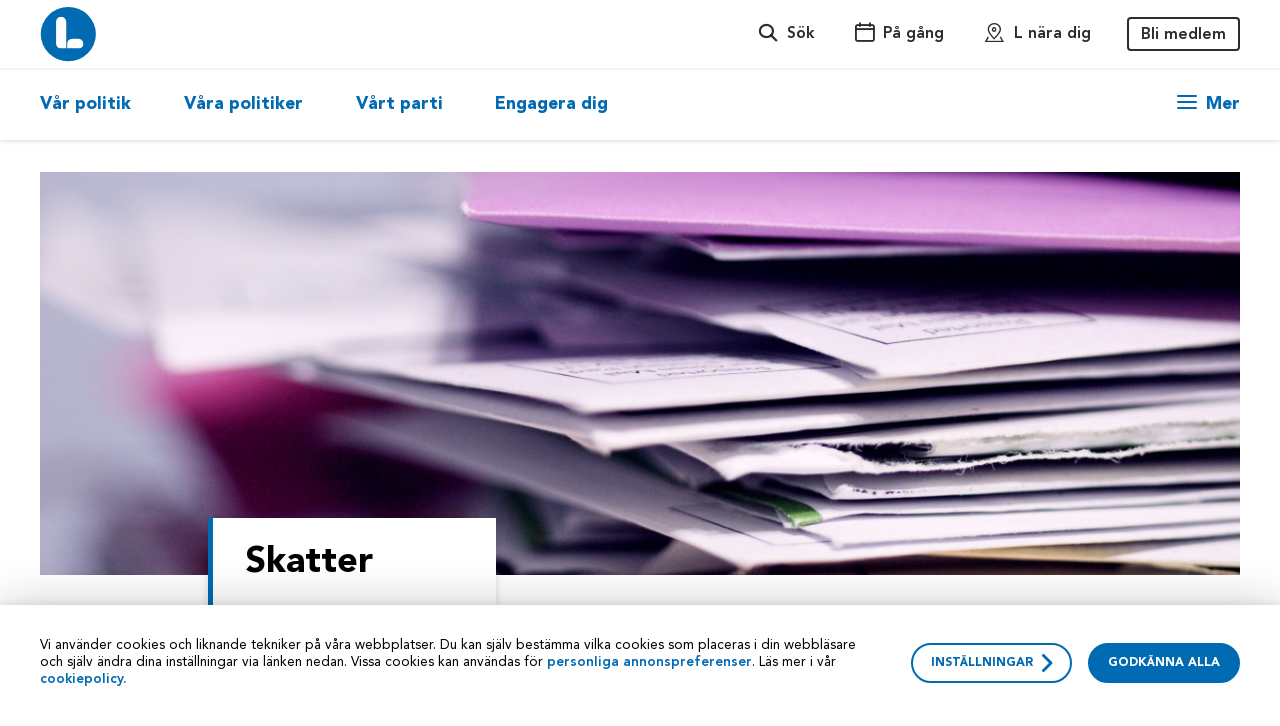

--- FILE ---
content_type: text/html; charset=UTF-8
request_url: https://www.liberalerna.se/politik/skatter
body_size: 17261
content:
<!DOCTYPE html>
<html lang="sv-SE">
<head>
    <meta charset="UTF-8">
    <meta name="viewport" content="width=device-width, initial-scale=1">
    <link rel="pingback" href="https://www.liberalerna.se/xmlrpc.php">

            <meta name="facebook-domain-verification" content="u7rzc8ysqjuvvvrzlqhddf0dwtnugd"/>
    
            <meta name="google-site-verification" content="erPUMf0S8Qy3kFkS8PCZXi-saMG1zThX7gxoAArzYWI"/>
    
    
        <script>
        if (window.navigator.userAgent.match(/MSIE/)) {
            location.href = "/foraldrad-webblasare"
        }
    </script>
    <meta name='robots' content='index, follow, max-image-preview:large, max-snippet:-1, max-video-preview:-1' />

	<!-- This site is optimized with the Yoast SEO plugin v26.5 - https://yoast.com/wordpress/plugins/seo/ -->
	<title>Skatter &#8211; Liberalerna</title>
	<meta name="description" content="Skattesystemet ska vara utformat så att det gynnar flit, ambition och risktagande. När det är mer attraktivt att arbeta, investera och starta företag får vi en större kaka att dela på." />
	<link rel="canonical" href="https://www.liberalerna.se/politik/skatter" />
	<meta property="og:locale" content="sv_SE" />
	<meta property="og:type" content="article" />
	<meta property="og:title" content="Skatter &#8211; Liberalerna" />
	<meta property="og:description" content="Skattesystemet ska vara utformat så att det gynnar flit, ambition och risktagande. När det är mer attraktivt att arbeta, investera och starta företag får vi en större kaka att dela på." />
	<meta property="og:url" content="https://www.liberalerna.se/politik/skatter" />
	<meta property="og:site_name" content="Liberalerna" />
	<meta property="article:publisher" content="https://www.facebook.com/liberalernas" />
	<meta property="article:modified_time" content="2025-05-16T13:14:44+00:00" />
	<meta property="og:image" content="https://www.liberalerna.se/wp-content/uploads/sharon-mccutcheon-tn57ji3cewi-unsplash-scaled.jpg" />
	<meta property="og:image:width" content="1707" />
	<meta property="og:image:height" content="2560" />
	<meta property="og:image:type" content="image/jpeg" />
	<meta name="twitter:card" content="summary_large_image" />
	<meta name="twitter:site" content="@liberalerna" />
	<meta name="twitter:label1" content="Beräknad lästid" />
	<meta name="twitter:data1" content="2 minuter" />
	<script type="application/ld+json" class="yoast-schema-graph">{"@context":"https://schema.org","@graph":[{"@type":"WebPage","@id":"https://www.liberalerna.se/politik/skatter","url":"https://www.liberalerna.se/politik/skatter","name":"Skatter &#8211; Liberalerna","isPartOf":{"@id":"https://www.liberalerna.se/#website"},"primaryImageOfPage":{"@id":"https://www.liberalerna.se/politik/skatter#primaryimage"},"image":{"@id":"https://www.liberalerna.se/politik/skatter#primaryimage"},"thumbnailUrl":"https://www.liberalerna.se/wp-content/uploads/sharon-mccutcheon-tn57ji3cewi-unsplash-scaled.jpg","datePublished":"2022-06-17T13:33:27+00:00","dateModified":"2025-05-16T13:14:44+00:00","description":"Skattesystemet ska vara utformat så att det gynnar flit, ambition och risktagande. När det är mer attraktivt att arbeta, investera och starta företag får vi en större kaka att dela på.","breadcrumb":{"@id":"https://www.liberalerna.se/politik/skatter#breadcrumb"},"inLanguage":"sv-SE","potentialAction":[{"@type":"ReadAction","target":["https://www.liberalerna.se/politik/skatter"]}]},{"@type":"ImageObject","inLanguage":"sv-SE","@id":"https://www.liberalerna.se/politik/skatter#primaryimage","url":"https://www.liberalerna.se/wp-content/uploads/sharon-mccutcheon-tn57ji3cewi-unsplash-scaled.jpg","contentUrl":"https://www.liberalerna.se/wp-content/uploads/sharon-mccutcheon-tn57ji3cewi-unsplash-scaled.jpg","width":1707,"height":2560,"caption":"Anteckningsblock, dokument och mappar staplade på hög."},{"@type":"BreadcrumbList","@id":"https://www.liberalerna.se/politik/skatter#breadcrumb","itemListElement":[{"@type":"ListItem","position":1,"name":"Home","item":"https://www.liberalerna.se/"},{"@type":"ListItem","position":2,"name":"Skatter"}]},{"@type":"WebSite","@id":"https://www.liberalerna.se/#website","url":"https://www.liberalerna.se/","name":"Liberalerna","description":"Sveriges liberala parti","publisher":{"@id":"https://www.liberalerna.se/#organization"},"potentialAction":[{"@type":"SearchAction","target":{"@type":"EntryPoint","urlTemplate":"https://www.liberalerna.se/?s={search_term_string}"},"query-input":{"@type":"PropertyValueSpecification","valueRequired":true,"valueName":"search_term_string"}}],"inLanguage":"sv-SE"},{"@type":"Organization","@id":"https://www.liberalerna.se/#organization","name":"Liberalerna","url":"https://www.liberalerna.se/","logo":{"@type":"ImageObject","inLanguage":"sv-SE","@id":"https://www.liberalerna.se/#/schema/logo/image/","url":"https://www.liberalerna.se/wp-content/uploads/liberalerna_logotyp.jpg","contentUrl":"https://www.liberalerna.se/wp-content/uploads/liberalerna_logotyp.jpg","width":868,"height":742,"caption":"Liberalerna"},"image":{"@id":"https://www.liberalerna.se/#/schema/logo/image/"},"sameAs":["https://www.facebook.com/liberalernas","https://x.com/liberalerna","https://www.instagram.com/liberalernas/"]}]}</script>
	<!-- / Yoast SEO plugin. -->


<link rel='dns-prefetch' href='//www.liberalerna.se' />
<link rel="alternate" title="oEmbed (JSON)" type="application/json+oembed" href="https://www.liberalerna.se/wp-json/oembed/1.0/embed?url=https%3A%2F%2Fwww.liberalerna.se%2Fpolitik%2Fskatter" />
<link rel="alternate" title="oEmbed (XML)" type="text/xml+oembed" href="https://www.liberalerna.se/wp-json/oembed/1.0/embed?url=https%3A%2F%2Fwww.liberalerna.se%2Fpolitik%2Fskatter&#038;format=xml" />
<style id='wp-img-auto-sizes-contain-inline-css' type='text/css'>
img:is([sizes=auto i],[sizes^="auto," i]){contain-intrinsic-size:3000px 1500px}
/*# sourceURL=wp-img-auto-sizes-contain-inline-css */
</style>
<style id='wp-block-library-inline-css' type='text/css'>
:root{--wp-block-synced-color:#7a00df;--wp-block-synced-color--rgb:122,0,223;--wp-bound-block-color:var(--wp-block-synced-color);--wp-editor-canvas-background:#ddd;--wp-admin-theme-color:#007cba;--wp-admin-theme-color--rgb:0,124,186;--wp-admin-theme-color-darker-10:#006ba1;--wp-admin-theme-color-darker-10--rgb:0,107,160.5;--wp-admin-theme-color-darker-20:#005a87;--wp-admin-theme-color-darker-20--rgb:0,90,135;--wp-admin-border-width-focus:2px}@media (min-resolution:192dpi){:root{--wp-admin-border-width-focus:1.5px}}.wp-element-button{cursor:pointer}:root .has-very-light-gray-background-color{background-color:#eee}:root .has-very-dark-gray-background-color{background-color:#313131}:root .has-very-light-gray-color{color:#eee}:root .has-very-dark-gray-color{color:#313131}:root .has-vivid-green-cyan-to-vivid-cyan-blue-gradient-background{background:linear-gradient(135deg,#00d084,#0693e3)}:root .has-purple-crush-gradient-background{background:linear-gradient(135deg,#34e2e4,#4721fb 50%,#ab1dfe)}:root .has-hazy-dawn-gradient-background{background:linear-gradient(135deg,#faaca8,#dad0ec)}:root .has-subdued-olive-gradient-background{background:linear-gradient(135deg,#fafae1,#67a671)}:root .has-atomic-cream-gradient-background{background:linear-gradient(135deg,#fdd79a,#004a59)}:root .has-nightshade-gradient-background{background:linear-gradient(135deg,#330968,#31cdcf)}:root .has-midnight-gradient-background{background:linear-gradient(135deg,#020381,#2874fc)}:root{--wp--preset--font-size--normal:16px;--wp--preset--font-size--huge:42px}.has-regular-font-size{font-size:1em}.has-larger-font-size{font-size:2.625em}.has-normal-font-size{font-size:var(--wp--preset--font-size--normal)}.has-huge-font-size{font-size:var(--wp--preset--font-size--huge)}.has-text-align-center{text-align:center}.has-text-align-left{text-align:left}.has-text-align-right{text-align:right}.has-fit-text{white-space:nowrap!important}#end-resizable-editor-section{display:none}.aligncenter{clear:both}.items-justified-left{justify-content:flex-start}.items-justified-center{justify-content:center}.items-justified-right{justify-content:flex-end}.items-justified-space-between{justify-content:space-between}.screen-reader-text{border:0;clip-path:inset(50%);height:1px;margin:-1px;overflow:hidden;padding:0;position:absolute;width:1px;word-wrap:normal!important}.screen-reader-text:focus{background-color:#ddd;clip-path:none;color:#444;display:block;font-size:1em;height:auto;left:5px;line-height:normal;padding:15px 23px 14px;text-decoration:none;top:5px;width:auto;z-index:100000}html :where(.has-border-color){border-style:solid}html :where([style*=border-top-color]){border-top-style:solid}html :where([style*=border-right-color]){border-right-style:solid}html :where([style*=border-bottom-color]){border-bottom-style:solid}html :where([style*=border-left-color]){border-left-style:solid}html :where([style*=border-width]){border-style:solid}html :where([style*=border-top-width]){border-top-style:solid}html :where([style*=border-right-width]){border-right-style:solid}html :where([style*=border-bottom-width]){border-bottom-style:solid}html :where([style*=border-left-width]){border-left-style:solid}html :where(img[class*=wp-image-]){height:auto;max-width:100%}:where(figure){margin:0 0 1em}html :where(.is-position-sticky){--wp-admin--admin-bar--position-offset:var(--wp-admin--admin-bar--height,0px)}@media screen and (max-width:600px){html :where(.is-position-sticky){--wp-admin--admin-bar--position-offset:0px}}

/*# sourceURL=wp-block-library-inline-css */
</style><style id='global-styles-inline-css' type='text/css'>
:root{--wp--preset--aspect-ratio--square: 1;--wp--preset--aspect-ratio--4-3: 4/3;--wp--preset--aspect-ratio--3-4: 3/4;--wp--preset--aspect-ratio--3-2: 3/2;--wp--preset--aspect-ratio--2-3: 2/3;--wp--preset--aspect-ratio--16-9: 16/9;--wp--preset--aspect-ratio--9-16: 9/16;--wp--preset--color--black: #000000;--wp--preset--color--cyan-bluish-gray: #abb8c3;--wp--preset--color--white: #ffffff;--wp--preset--color--pale-pink: #f78da7;--wp--preset--color--vivid-red: #cf2e2e;--wp--preset--color--luminous-vivid-orange: #ff6900;--wp--preset--color--luminous-vivid-amber: #fcb900;--wp--preset--color--light-green-cyan: #7bdcb5;--wp--preset--color--vivid-green-cyan: #00d084;--wp--preset--color--pale-cyan-blue: #8ed1fc;--wp--preset--color--vivid-cyan-blue: #0693e3;--wp--preset--color--vivid-purple: #9b51e0;--wp--preset--gradient--vivid-cyan-blue-to-vivid-purple: linear-gradient(135deg,rgb(6,147,227) 0%,rgb(155,81,224) 100%);--wp--preset--gradient--light-green-cyan-to-vivid-green-cyan: linear-gradient(135deg,rgb(122,220,180) 0%,rgb(0,208,130) 100%);--wp--preset--gradient--luminous-vivid-amber-to-luminous-vivid-orange: linear-gradient(135deg,rgb(252,185,0) 0%,rgb(255,105,0) 100%);--wp--preset--gradient--luminous-vivid-orange-to-vivid-red: linear-gradient(135deg,rgb(255,105,0) 0%,rgb(207,46,46) 100%);--wp--preset--gradient--very-light-gray-to-cyan-bluish-gray: linear-gradient(135deg,rgb(238,238,238) 0%,rgb(169,184,195) 100%);--wp--preset--gradient--cool-to-warm-spectrum: linear-gradient(135deg,rgb(74,234,220) 0%,rgb(151,120,209) 20%,rgb(207,42,186) 40%,rgb(238,44,130) 60%,rgb(251,105,98) 80%,rgb(254,248,76) 100%);--wp--preset--gradient--blush-light-purple: linear-gradient(135deg,rgb(255,206,236) 0%,rgb(152,150,240) 100%);--wp--preset--gradient--blush-bordeaux: linear-gradient(135deg,rgb(254,205,165) 0%,rgb(254,45,45) 50%,rgb(107,0,62) 100%);--wp--preset--gradient--luminous-dusk: linear-gradient(135deg,rgb(255,203,112) 0%,rgb(199,81,192) 50%,rgb(65,88,208) 100%);--wp--preset--gradient--pale-ocean: linear-gradient(135deg,rgb(255,245,203) 0%,rgb(182,227,212) 50%,rgb(51,167,181) 100%);--wp--preset--gradient--electric-grass: linear-gradient(135deg,rgb(202,248,128) 0%,rgb(113,206,126) 100%);--wp--preset--gradient--midnight: linear-gradient(135deg,rgb(2,3,129) 0%,rgb(40,116,252) 100%);--wp--preset--font-size--small: 13px;--wp--preset--font-size--medium: 20px;--wp--preset--font-size--large: 36px;--wp--preset--font-size--x-large: 42px;--wp--preset--spacing--20: 0.44rem;--wp--preset--spacing--30: 0.67rem;--wp--preset--spacing--40: 1rem;--wp--preset--spacing--50: 1.5rem;--wp--preset--spacing--60: 2.25rem;--wp--preset--spacing--70: 3.38rem;--wp--preset--spacing--80: 5.06rem;--wp--preset--shadow--natural: 6px 6px 9px rgba(0, 0, 0, 0.2);--wp--preset--shadow--deep: 12px 12px 50px rgba(0, 0, 0, 0.4);--wp--preset--shadow--sharp: 6px 6px 0px rgba(0, 0, 0, 0.2);--wp--preset--shadow--outlined: 6px 6px 0px -3px rgb(255, 255, 255), 6px 6px rgb(0, 0, 0);--wp--preset--shadow--crisp: 6px 6px 0px rgb(0, 0, 0);}:where(.is-layout-flex){gap: 0.5em;}:where(.is-layout-grid){gap: 0.5em;}body .is-layout-flex{display: flex;}.is-layout-flex{flex-wrap: wrap;align-items: center;}.is-layout-flex > :is(*, div){margin: 0;}body .is-layout-grid{display: grid;}.is-layout-grid > :is(*, div){margin: 0;}:where(.wp-block-columns.is-layout-flex){gap: 2em;}:where(.wp-block-columns.is-layout-grid){gap: 2em;}:where(.wp-block-post-template.is-layout-flex){gap: 1.25em;}:where(.wp-block-post-template.is-layout-grid){gap: 1.25em;}.has-black-color{color: var(--wp--preset--color--black) !important;}.has-cyan-bluish-gray-color{color: var(--wp--preset--color--cyan-bluish-gray) !important;}.has-white-color{color: var(--wp--preset--color--white) !important;}.has-pale-pink-color{color: var(--wp--preset--color--pale-pink) !important;}.has-vivid-red-color{color: var(--wp--preset--color--vivid-red) !important;}.has-luminous-vivid-orange-color{color: var(--wp--preset--color--luminous-vivid-orange) !important;}.has-luminous-vivid-amber-color{color: var(--wp--preset--color--luminous-vivid-amber) !important;}.has-light-green-cyan-color{color: var(--wp--preset--color--light-green-cyan) !important;}.has-vivid-green-cyan-color{color: var(--wp--preset--color--vivid-green-cyan) !important;}.has-pale-cyan-blue-color{color: var(--wp--preset--color--pale-cyan-blue) !important;}.has-vivid-cyan-blue-color{color: var(--wp--preset--color--vivid-cyan-blue) !important;}.has-vivid-purple-color{color: var(--wp--preset--color--vivid-purple) !important;}.has-black-background-color{background-color: var(--wp--preset--color--black) !important;}.has-cyan-bluish-gray-background-color{background-color: var(--wp--preset--color--cyan-bluish-gray) !important;}.has-white-background-color{background-color: var(--wp--preset--color--white) !important;}.has-pale-pink-background-color{background-color: var(--wp--preset--color--pale-pink) !important;}.has-vivid-red-background-color{background-color: var(--wp--preset--color--vivid-red) !important;}.has-luminous-vivid-orange-background-color{background-color: var(--wp--preset--color--luminous-vivid-orange) !important;}.has-luminous-vivid-amber-background-color{background-color: var(--wp--preset--color--luminous-vivid-amber) !important;}.has-light-green-cyan-background-color{background-color: var(--wp--preset--color--light-green-cyan) !important;}.has-vivid-green-cyan-background-color{background-color: var(--wp--preset--color--vivid-green-cyan) !important;}.has-pale-cyan-blue-background-color{background-color: var(--wp--preset--color--pale-cyan-blue) !important;}.has-vivid-cyan-blue-background-color{background-color: var(--wp--preset--color--vivid-cyan-blue) !important;}.has-vivid-purple-background-color{background-color: var(--wp--preset--color--vivid-purple) !important;}.has-black-border-color{border-color: var(--wp--preset--color--black) !important;}.has-cyan-bluish-gray-border-color{border-color: var(--wp--preset--color--cyan-bluish-gray) !important;}.has-white-border-color{border-color: var(--wp--preset--color--white) !important;}.has-pale-pink-border-color{border-color: var(--wp--preset--color--pale-pink) !important;}.has-vivid-red-border-color{border-color: var(--wp--preset--color--vivid-red) !important;}.has-luminous-vivid-orange-border-color{border-color: var(--wp--preset--color--luminous-vivid-orange) !important;}.has-luminous-vivid-amber-border-color{border-color: var(--wp--preset--color--luminous-vivid-amber) !important;}.has-light-green-cyan-border-color{border-color: var(--wp--preset--color--light-green-cyan) !important;}.has-vivid-green-cyan-border-color{border-color: var(--wp--preset--color--vivid-green-cyan) !important;}.has-pale-cyan-blue-border-color{border-color: var(--wp--preset--color--pale-cyan-blue) !important;}.has-vivid-cyan-blue-border-color{border-color: var(--wp--preset--color--vivid-cyan-blue) !important;}.has-vivid-purple-border-color{border-color: var(--wp--preset--color--vivid-purple) !important;}.has-vivid-cyan-blue-to-vivid-purple-gradient-background{background: var(--wp--preset--gradient--vivid-cyan-blue-to-vivid-purple) !important;}.has-light-green-cyan-to-vivid-green-cyan-gradient-background{background: var(--wp--preset--gradient--light-green-cyan-to-vivid-green-cyan) !important;}.has-luminous-vivid-amber-to-luminous-vivid-orange-gradient-background{background: var(--wp--preset--gradient--luminous-vivid-amber-to-luminous-vivid-orange) !important;}.has-luminous-vivid-orange-to-vivid-red-gradient-background{background: var(--wp--preset--gradient--luminous-vivid-orange-to-vivid-red) !important;}.has-very-light-gray-to-cyan-bluish-gray-gradient-background{background: var(--wp--preset--gradient--very-light-gray-to-cyan-bluish-gray) !important;}.has-cool-to-warm-spectrum-gradient-background{background: var(--wp--preset--gradient--cool-to-warm-spectrum) !important;}.has-blush-light-purple-gradient-background{background: var(--wp--preset--gradient--blush-light-purple) !important;}.has-blush-bordeaux-gradient-background{background: var(--wp--preset--gradient--blush-bordeaux) !important;}.has-luminous-dusk-gradient-background{background: var(--wp--preset--gradient--luminous-dusk) !important;}.has-pale-ocean-gradient-background{background: var(--wp--preset--gradient--pale-ocean) !important;}.has-electric-grass-gradient-background{background: var(--wp--preset--gradient--electric-grass) !important;}.has-midnight-gradient-background{background: var(--wp--preset--gradient--midnight) !important;}.has-small-font-size{font-size: var(--wp--preset--font-size--small) !important;}.has-medium-font-size{font-size: var(--wp--preset--font-size--medium) !important;}.has-large-font-size{font-size: var(--wp--preset--font-size--large) !important;}.has-x-large-font-size{font-size: var(--wp--preset--font-size--x-large) !important;}
/*# sourceURL=global-styles-inline-css */
</style>

<style id='classic-theme-styles-inline-css' type='text/css'>
/*! This file is auto-generated */
.wp-block-button__link{color:#fff;background-color:#32373c;border-radius:9999px;box-shadow:none;text-decoration:none;padding:calc(.667em + 2px) calc(1.333em + 2px);font-size:1.125em}.wp-block-file__button{background:#32373c;color:#fff;text-decoration:none}
/*# sourceURL=/wp-includes/css/classic-themes.min.css */
</style>
<link rel='stylesheet' id='main-css' href='https://www.liberalerna.se/wp-content/themes/liberalerna/dist/main.css?ver=v2.17.7' type='text/css' media='all' />
<script type="text/javascript" src="https://www.liberalerna.se/wp-includes/js/jquery/jquery.min.js?ver=3.7.1" id="jquery-core-js"></script>
<script type="text/javascript" src="https://www.liberalerna.se/wp-includes/js/jquery/jquery-migrate.min.js?ver=3.4.1" id="jquery-migrate-js"></script>
<link rel="https://api.w.org/" href="https://www.liberalerna.se/wp-json/" /><link rel="alternate" title="JSON" type="application/json" href="https://www.liberalerna.se/wp-json/wp/v2/politik_ao/23546" />    <style>
        #wp-admin-bar-wp-logo > .ab-item > .ab-icon::before {
            content: '' !important;
            display: block;
            width: 20px;
            height: 20px;
            background-position: center center;
            background-repeat: no-repeat;
            background-size: contain;
                            background-image: url('https://www.liberalerna.se/wp-content/themes/liberalerna/assets/images/logo-round.svg') !important;
                    }
    </style>
    <link class="wa-appIcon" rel="apple-touch-icon" type="image/png" sizes="152x152" href="https://www.liberalerna.se/wp-content/themes/liberalerna/assets/favicon/production/touch-152.png">
    <link class="wa-appIcon" rel="apple-touch-icon" type="image/png" sizes="167x167" href="https://www.liberalerna.se/wp-content/themes/liberalerna/assets/favicon/production/touch-167.png">
    <link class="wa-appIcon" rel="apple-touch-icon" type="image/png" sizes="180x180" href="https://www.liberalerna.se/wp-content/themes/liberalerna/assets/favicon/production/touch-180.png">
    <link class="wa-appIcon" rel="icon" type="image/png" sizes="16x16" href="https://www.liberalerna.se/wp-content/themes/liberalerna/assets/favicon/production/web-16.png">
    <link class="wa-appIcon" rel="icon" type="image/png" sizes="32x32" href="https://www.liberalerna.se/wp-content/themes/liberalerna/assets/favicon/production/web-32.png">
    <link class="wa-appIcon" rel="icon" type="image/png" sizes="128x128" href="https://www.liberalerna.se/wp-content/themes/liberalerna/assets/favicon/production/android-128.png">
    <link class="wa-appIcon" rel="icon" type="image/png" sizes="192x192" href="https://www.liberalerna.se/wp-content/themes/liberalerna/assets/favicon/production/android-192.png">
    <link class="wa-appIcon" rel="icon" type="image/png" sizes="196x196" href="https://www.liberalerna.se/wp-content/themes/liberalerna/assets/favicon/production/android-196.png">
    
    <meta name="apple-mobile-web-app-capable" content="yes"/>
    <meta name="apple-mobile-web-app-status-bar-style" content="default"/>

        <script>
        window.dataLayer = window.dataLayer || [];
        typeof window.gtag === 'function' || (window.gtag = function gtag() { dataLayer.push(arguments); });
        gtag('consent', 'default', {
    "analytics_storage": "denied",
    "ad_storage": "denied",
    "ad_user_data": "denied",
    "ad_personalization": "denied",
    "wait_for_update": 500
});
    </script>
    <script defer src="https://static.rekai.se/07f824f3.js"></script>
    <style>html { margin-top: 0 !important }</style>
</head>
<body class="wp-singular folkpart_politik-template-default single single-folkpart_politik postid-23546 wp-theme-liberalerna">


<button id="scrollToTop" class="scrollToTop" aria-label="Scroll to top" aria-hidden="true">
    <svg class="svg-symbol-icon" ><use xlink:href="#icon-small-arrow-right"></use></svg></button>

    <header id="mbh" class="mbh">

    <nav class="mbh-top">
        <a class="mbh-logo" href="https://www.liberalerna.se" title="Liberalerna">
            <img src="https://www.liberalerna.se/wp-content/themes/liberalerna/assets/images/logo-round.svg" alt="Liberalerna"/>
        </a>
                    <a class="mbh-medlemBtn" href="https://www.liberalerna.se/bli-medlem">
                Bli medlem            </a>
                <button class="mbh-searchBtn" title="Sök liberalerna">
            <span class="icon-magnifying-glass icon" aria-hidden="true"></span>        </button>
        <button class="mbh-menuBtn hamburger hamburger--3dy" title="Sajt menyn">
            <span class="hamburger-box"><span class="hamburger-inner"></span></span>
        </button>
    </nav>

    <div class="mbh-menu">
        <div class="mbh-menuTop">
            <button class="mbh-backBtn">
                <span class="icon-arrow-left icon" aria-hidden="true"></span>                <span>Tillbaka</span>
            </button>
            <nav class="mbh-mainLvl">
                <ul role="listbox" aria-label="Sajt menyn">
                                            <li class="" role="option">
                            <button data-menu-idx="0">
                                <span>Vår politik</span>
                                <span class="icon-arrow-right icon" aria-hidden="true"></span>                            </button>
                        </li>
                                            <li class="" role="option">
                            <button data-menu-idx="1">
                                <span>Våra politiker</span>
                                <span class="icon-arrow-right icon" aria-hidden="true"></span>                            </button>
                        </li>
                                            <li class="" role="option">
                            <button data-menu-idx="2">
                                <span>Vårt parti</span>
                                <span class="icon-arrow-right icon" aria-hidden="true"></span>                            </button>
                        </li>
                                            <li class="" role="option">
                            <button data-menu-idx="3">
                                <span>Engagera dig</span>
                                <span class="icon-arrow-right icon" aria-hidden="true"></span>                            </button>
                        </li>
                                    </ul>
            </nav>
            <div class="mbh-secondLvl">
                                    <nav class="">
                        <a href="https://www.liberalerna.se/politik" target="">
                            <span>Vår politik</span>
                            <span class="icon-arrow-right icon" aria-hidden="true"></span>                        </a>
                        <ul role="listbox" aria-label="Vår politik">
                                                            <li class="" role="option">
                                    <a href="https://www.liberalerna.se/politik/skola" target="">
                                        Skola                                    </a>
                                </li>
                                                            <li class="" role="option">
                                    <a href="https://www.liberalerna.se/politik/integration" target="">
                                        Integration                                    </a>
                                </li>
                                                            <li class="" role="option">
                                    <a href="https://www.liberalerna.se/politik/klimatet" target="">
                                        Klimat och miljö                                    </a>
                                </li>
                                                            <li class="" role="option">
                                    <a href="https://www.liberalerna.se/om-liberalerna-pa-latt-svenska" target="">
                                        Vår politik på lätt svenska                                    </a>
                                </li>
                                                            <li class="" role="option">
                                    <a href="https://www.liberalerna.se/program-och-rapporter" target="">
                                        Program och rapporter                                    </a>
                                </li>
                                                    </ul>
                    </nav>
                                    <nav class="">
                        <a href="https://www.liberalerna.se/vara-politiker" target="">
                            <span>Våra politiker</span>
                            <span class="icon-arrow-right icon" aria-hidden="true"></span>                        </a>
                        <ul role="listbox" aria-label="Våra politiker">
                                                            <li class="" role="option">
                                    <a href="https://www.liberalerna.se/liberaler/simona-mohamsson" target="">
                                        Simona Mohamsson                                    </a>
                                </li>
                                                            <li class="" role="option">
                                    <a href="https://www.liberalerna.se/partistyrelsen" target="">
                                        Partistyrelsen                                    </a>
                                </li>
                                                            <li class="" role="option">
                                    <a href="https://www.liberalerna.se/riksdagsledamoter" target="">
                                        Riksdagsledamöter                                    </a>
                                </li>
                                                            <li class="" role="option">
                                    <a href="https://www.liberalerna.se/talespersoner" target="">
                                        Talespersoner                                    </a>
                                </li>
                                                            <li class="" role="option">
                                    <a href="https://www.liberalerna.se/eu" target="">
                                        Liberalerna i Europaparlamentet                                    </a>
                                </li>
                                                    </ul>
                    </nav>
                                    <nav class="">
                        <a href="https://www.liberalerna.se/vart-parti" target="">
                            <span>Vårt parti</span>
                            <span class="icon-arrow-right icon" aria-hidden="true"></span>                        </a>
                        <ul role="listbox" aria-label="Vårt parti">
                                                            <li class="" role="option">
                                    <a href="https://www.liberalerna.se/liberalismen" target="">
                                        Den svenska liberalismen                                    </a>
                                </li>
                                                            <li class="" role="option">
                                    <a href="https://www.liberalerna.se/vara-vanner" target="">
                                        Våra vänner                                    </a>
                                </li>
                                                            <li class="" role="option">
                                    <a href="https://www.liberalerna.se/for-skolelever" target="">
                                        För skolelever                                    </a>
                                </li>
                                                            <li class="" role="option">
                                    <a href="https://www.liberalerna.se/om-liberalerna-pa-latt-svenska" target="">
                                        På lätt svenska                                    </a>
                                </li>
                                                    </ul>
                    </nav>
                                    <nav class="">
                        <a href="https://www.liberalerna.se/engagera-dig" target="">
                            <span>Engagera dig</span>
                            <span class="icon-arrow-right icon" aria-hidden="true"></span>                        </a>
                        <ul role="listbox" aria-label="Engagera dig">
                                                            <li class="" role="option">
                                    <a href="https://medlem.liberalerna.se/app/register" target="">
                                        Bli medlem                                    </a>
                                </li>
                                                            <li class="" role="option">
                                    <a href="https://www.liberalerna.se/bidra" target="">
                                        Ge ditt stöd                                    </a>
                                </li>
                                                            <li class="" role="option">
                                    <a href="https://www.liberalerna.se/lediga-jobb" target="">
                                        Lediga jobb                                    </a>
                                </li>
                                                            <li class="" role="option">
                                    <a href="https://www.liberalerna.se/visa-vad-du-tycker" target="">
                                        Visa vad du tycker                                    </a>
                                </li>
                                                    </ul>
                    </nav>
                            </div>
        </div>

        <nav class="mbh-menuBottom">
            <ul>
                                    <li class="">
                        <a href="https://www.liberalerna.se/hitta-person">
                            <span class="icon-magnifying-glass-person icon" aria-hidden="true"></span>                            <span>Hitta person</span>
                        </a>
                    </li>
                                    <li class="">
                        <a href="https://www.liberalerna.se/grafisk-design">
                            <span class="icon-swatches icon" aria-hidden="true"></span>                            <span>Grafisk design</span>
                        </a>
                    </li>
                                    <li class="">
                        <a href="https://www.liberalerna.se/kontakt">
                            <span class="icon-phone-doctor icon" aria-hidden="true"></span>                            <span>Kontakt</span>
                        </a>
                    </li>
                                    <li class="">
                        <a href="https://www.liberalerna.se/pa-gang">
                            <span class="icon-calendar icon" aria-hidden="true"></span>                            <span>På gång</span>
                        </a>
                    </li>
                                    <li class="">
                        <a href="https://www.liberalerna.se/l-nara-dig">
                            <span class="icon-marker-on-map icon" aria-hidden="true"></span>                            <span>L nära dig</span>
                        </a>
                    </li>
                            </ul>
        </nav>
    </div>

    <div class="mbh-search">
        <label>
            <input type="search" placeholder="T ex. Arbetslöshet, Birgitta Olsson, Landsmöte"/>
        </label>
        <div class="mbh-searchResults"></div>
    </div>
</header>
<header id="dth" class="dth">
    <div class="dth-top">
        <nav class="container">
            <a class="dth-logo" href="https://www.liberalerna.se" title="Liberalerna">
                <img src="https://www.liberalerna.se/wp-content/themes/liberalerna/assets/images/logo-round.svg" alt="Liberalerna"/>
            </a>
                        <button class="dth-topBtn dth-searchBtn">
                <span class="icon-magnifying-glass icon" aria-hidden="true"></span>                <span>Sök</span>
            </button>
                            <a class="dth-topBtn " href="https://www.liberalerna.se/pa-gang">
                    <span class="icon-calendar icon" aria-hidden="true"></span>                    <span>På gång</span>
                </a>
                            <a class="dth-topBtn " href="https://www.liberalerna.se/l-nara-dig">
                    <span class="icon-marker-on-map icon" aria-hidden="true"></span>                    <span>L nära dig</span>
                </a>
                                        <a class="dth-topBtn dth-memberLink" href="https://www.liberalerna.se/bli-medlem">
                    Bli medlem                </a>
                    </nav>
    </div>

    <div class="dth-bottom">
        <nav class="container">
            <ul role="listbox" aria-label="Meny">
                                    <li class="" role="option">
                        <a href="https://www.liberalerna.se/politik" target="">Vår politik</a>
                    </li>
                                    <li class="" role="option">
                        <a href="https://www.liberalerna.se/vara-politiker" target="">Våra politiker</a>
                    </li>
                                    <li class="" role="option">
                        <a href="https://www.liberalerna.se/vart-parti" target="">Vårt parti</a>
                    </li>
                                    <li class="" role="option">
                        <a href="https://www.liberalerna.se/engagera-dig" target="">Engagera dig</a>
                    </li>
                            </ul>
            <button class="dth-moreBtn" type="button" title="Mer länkar" aria-controls="dth-extra" aria-expanded="false">
                <span class="hamburger hamburger--3dy">
                    <span class="hamburger-box"><span class="hamburger-inner"></span></span>
                </span>
                <span class="dth-moreBtn-text">Mer</span>
            </button>
        </nav>
    </div>

    <div class="dth-extra" id="dth-extra" aria-label="Se fler länkar" tabindex="-1">
        <nav class="dth-staticMenu">
            <ul class="container">
                                    <li class="transOnOpen " style="--trdel: 25ms">
                        <a href="https://www.liberalerna.se/hitta-person">
                            <span class="icon-magnifying-glass-person icon" aria-hidden="true"></span>                            <span>Hitta person</span>
                        </a>
                    </li>
                                    <li class="transOnOpen " style="--trdel: 50ms">
                        <a href="https://www.liberalerna.se/grafisk-design">
                            <span class="icon-swatches icon" aria-hidden="true"></span>                            <span>Grafisk design</span>
                        </a>
                    </li>
                                    <li class="transOnOpen " style="--trdel: 75ms">
                        <a href="https://www.liberalerna.se/kontakt">
                            <span class="icon-phone-doctor icon" aria-hidden="true"></span>                            <span>Kontakt</span>
                        </a>
                    </li>
                            </ul>
        </nav>
        <nav class="dth-extraMenu">
            <div class="container">
                                                        <ul class="transOnOpen" role="listbox" aria-label="Vår politik" style="--trdel: 125ms">
                        <li class="" role="option">
                            <a href="https://www.liberalerna.se/politik"
                               target=""
                            >
                                <span class="icon-arrow-right icon" aria-hidden="true"></span>                                <span>Vår politik</span>
                            </a>
                        </li>
                                                    <li class="transOnOpen" role="option" style="--trdel: 125ms">
                                <a href="https://www.liberalerna.se/politik/skola"
                                   target=""
                                   class="is--inline"
                                >Skola</a>
                            </li>
                                                    <li class="transOnOpen" role="option" style="--trdel: 150ms">
                                <a href="https://www.liberalerna.se/politik/integration"
                                   target=""
                                   class="is--inline"
                                >Integration</a>
                            </li>
                                                    <li class="transOnOpen" role="option" style="--trdel: 175ms">
                                <a href="https://www.liberalerna.se/politik/klimatet"
                                   target=""
                                   class="is--inline"
                                >Klimat och miljö</a>
                            </li>
                                                    <li class="transOnOpen" role="option" style="--trdel: 200ms">
                                <a href="https://www.liberalerna.se/om-liberalerna-pa-latt-svenska"
                                   target=""
                                   class="is--inline"
                                >Vår politik på lätt svenska</a>
                            </li>
                                                    <li class="transOnOpen" role="option" style="--trdel: 225ms">
                                <a href="https://www.liberalerna.se/program-och-rapporter"
                                   target=""
                                   class="is--inline"
                                >Program och rapporter</a>
                            </li>
                                            </ul>
                                                        <ul class="transOnOpen" role="listbox" aria-label="Våra politiker" style="--trdel: 175ms">
                        <li class="" role="option">
                            <a href="https://www.liberalerna.se/vara-politiker"
                               target=""
                            >
                                <span class="icon-arrow-right icon" aria-hidden="true"></span>                                <span>Våra politiker</span>
                            </a>
                        </li>
                                                    <li class="transOnOpen" role="option" style="--trdel: 175ms">
                                <a href="https://www.liberalerna.se/liberaler/simona-mohamsson"
                                   target=""
                                   class="is--inline"
                                >Simona Mohamsson</a>
                            </li>
                                                    <li class="transOnOpen" role="option" style="--trdel: 200ms">
                                <a href="https://www.liberalerna.se/partistyrelsen"
                                   target=""
                                   class="is--inline"
                                >Partistyrelsen</a>
                            </li>
                                                    <li class="transOnOpen" role="option" style="--trdel: 225ms">
                                <a href="https://www.liberalerna.se/riksdagsledamoter"
                                   target=""
                                   class="is--inline"
                                >Riksdagsledamöter</a>
                            </li>
                                                    <li class="transOnOpen" role="option" style="--trdel: 250ms">
                                <a href="https://www.liberalerna.se/talespersoner"
                                   target=""
                                   class="is--inline"
                                >Talespersoner</a>
                            </li>
                                                    <li class="transOnOpen" role="option" style="--trdel: 275ms">
                                <a href="https://www.liberalerna.se/eu"
                                   target=""
                                   class="is--inline"
                                >Liberalerna i Europaparlamentet</a>
                            </li>
                                            </ul>
                                                        <ul class="transOnOpen" role="listbox" aria-label="Vårt parti" style="--trdel: 225ms">
                        <li class="" role="option">
                            <a href="https://www.liberalerna.se/vart-parti"
                               target=""
                            >
                                <span class="icon-arrow-right icon" aria-hidden="true"></span>                                <span>Vårt parti</span>
                            </a>
                        </li>
                                                    <li class="transOnOpen" role="option" style="--trdel: 225ms">
                                <a href="https://www.liberalerna.se/liberalismen"
                                   target=""
                                   class="is--inline"
                                >Den svenska liberalismen</a>
                            </li>
                                                    <li class="transOnOpen" role="option" style="--trdel: 250ms">
                                <a href="https://www.liberalerna.se/vara-vanner"
                                   target=""
                                   class="is--inline"
                                >Våra vänner</a>
                            </li>
                                                    <li class="transOnOpen" role="option" style="--trdel: 275ms">
                                <a href="https://www.liberalerna.se/for-skolelever"
                                   target=""
                                   class="is--inline"
                                >För skolelever</a>
                            </li>
                                                    <li class="transOnOpen" role="option" style="--trdel: 300ms">
                                <a href="https://www.liberalerna.se/om-liberalerna-pa-latt-svenska"
                                   target=""
                                   class="is--inline"
                                >På lätt svenska</a>
                            </li>
                                            </ul>
                                                        <ul class="transOnOpen" role="listbox" aria-label="Engagera dig" style="--trdel: 275ms">
                        <li class="" role="option">
                            <a href="https://www.liberalerna.se/engagera-dig"
                               target=""
                            >
                                <span class="icon-arrow-right icon" aria-hidden="true"></span>                                <span>Engagera dig</span>
                            </a>
                        </li>
                                                    <li class="transOnOpen" role="option" style="--trdel: 275ms">
                                <a href="https://medlem.liberalerna.se/app/register"
                                   target=""
                                   class="is--inline"
                                >Bli medlem</a>
                            </li>
                                                    <li class="transOnOpen" role="option" style="--trdel: 300ms">
                                <a href="https://www.liberalerna.se/bidra"
                                   target=""
                                   class="is--inline"
                                >Ge ditt stöd</a>
                            </li>
                                                    <li class="transOnOpen" role="option" style="--trdel: 325ms">
                                <a href="https://www.liberalerna.se/lediga-jobb"
                                   target=""
                                   class="is--inline"
                                >Lediga jobb</a>
                            </li>
                                                    <li class="transOnOpen" role="option" style="--trdel: 350ms">
                                <a href="https://www.liberalerna.se/visa-vad-du-tycker"
                                   target=""
                                   class="is--inline"
                                >Visa vad du tycker</a>
                            </li>
                                            </ul>
                            </div>
        </nav>
    </div>
</header>

<div id="hdrsrch" class="hdrsrch">
    <div class="hdrsrch-top">
        <div class="container">
            <label for="hdrsrch-input">Sök på liberalerna.se</label>
            <div class="hdrsrch-inputWrapper">
                <input id="hdrsrch-input"
                       type="text"
                       placeholder="T.ex. Integration, landsmöte eller Simona Mohamsson..."/>
                <span class="icon-magnifying-glass icon" aria-hidden="true"></span>            </div>
            <a id="hdrsrch-seeAll" class="hdrsrch-seeAll" href="">Se alla</a>
            <button id="hdrsrch-closeBtn" class="hdrsrch-closeBtn" title="Stäng sök"><span class="icon-close icon" aria-hidden="true"></span></button>
        </div>
    </div>
    <div class="hdrsrch-bottom">
        <div id="hdrsrch-resultsWrapper" class="container hdrsrch-resultsWrapper">
            <div class="hdrsrch-spinner">
                <div class="hdrsrch-spinnerInner">
                    <div class="lds-spinner"><div></div><div></div><div></div><div></div><div></div><div></div><div></div><div></div><div></div><div></div><div></div><div></div></div>
                </div>
            </div>
            <div id="hdrsrch-results" class="hdrsrch-results"></div>
        </div>
    </div>
</div>

<script id="hdrscript">    (function() {
        var mbh = document.getElementById('mbh')
        var dth = document.getElementById('dth')
        var hdrscript = document.getElementById('hdrscript')
        var hdrparent = mbh.parentElement

        window.LBRL_HEADERS = {
            mbhEl: mbh,
            dthEl: dth,
            mbhThreshold: 768
        }

        resolve()
        window.addEventListener('load', resolve)
        window.addEventListener('resize', resolve)
        window.addEventListener('orientationchange', resolve)
        hdrscript.parentElement.removeChild(hdrscript)

        function resolve() {
            if (window.innerWidth < 768) {
                dth.parentElement === hdrparent && hdrparent.removeChild(dth) && dth.classList.remove('is--active') && dth.dispatchEvent(createEvent('dth.hidden'))
                mbh.parentElement || hdrparent.insertBefore(mbh, hdrparent.children[0]) && mbh.classList.add('is--active') && mbh.dispatchEvent(createEvent('mbh.visible'))

            } else {
                mbh.parentElement === hdrparent && hdrparent.removeChild(mbh) && mbh.classList.remove('is--active') && mbh.dispatchEvent(createEvent('mbh.hidden'))
                dth.parentElement || hdrparent.insertBefore(dth, hdrparent.children[0]) && dth.classList.add('is--active') && dth.dispatchEvent(createEvent('dth.visible'))
            }
        }

        function createEvent(name) {
            var event
            if (typeof Event === 'function') {
                event = new Event(name, { bubbles: true, cancelable: true })
            } else {
                event = document.createEvent('Event')
                event.initEvent(name, true, true)
            }
            return event
        }
    }())
</script>

<main id="scontent" class="scontent">
<article id="post-23546" class="spolitik post-23546 folkpart_politik type-folkpart_politik status-publish has-post-thumbnail hentry globala_etiketter-arbete globala_etiketter-ekonomi globala_etiketter-jobb globala_etiketter-naringsliv globala_etiketter-skatt">

    <header class="pheader mode-default bg-type-image">
            <div class="pheader-splash container">
                            <img width="1365" height="2048" src="https://www.liberalerna.se/wp-content/uploads/sharon-mccutcheon-tn57ji3cewi-unsplash-1365x2048.jpg" class="attachment-2048x2048 size-2048x2048" alt="Anteckningsblock, dokument och mappar staplade på hög." decoding="async" fetchpriority="high" srcset="https://www.liberalerna.se/wp-content/uploads/sharon-mccutcheon-tn57ji3cewi-unsplash-1365x2048.jpg 1365w, https://www.liberalerna.se/wp-content/uploads/sharon-mccutcheon-tn57ji3cewi-unsplash-480x720.jpg 480w, https://www.liberalerna.se/wp-content/uploads/sharon-mccutcheon-tn57ji3cewi-unsplash-800x1200.jpg 800w, https://www.liberalerna.se/wp-content/uploads/sharon-mccutcheon-tn57ji3cewi-unsplash-768x1152.jpg 768w, https://www.liberalerna.se/wp-content/uploads/sharon-mccutcheon-tn57ji3cewi-unsplash-1024x1536.jpg 1024w, https://www.liberalerna.se/wp-content/uploads/sharon-mccutcheon-tn57ji3cewi-unsplash-1280x1920.jpg 1280w, https://www.liberalerna.se/wp-content/uploads/sharon-mccutcheon-tn57ji3cewi-unsplash-160x240.jpg 160w, https://www.liberalerna.se/wp-content/uploads/sharon-mccutcheon-tn57ji3cewi-unsplash-32x48.jpg 32w, https://www.liberalerna.se/wp-content/uploads/sharon-mccutcheon-tn57ji3cewi-unsplash-scaled.jpg 1707w" sizes="(max-width: 1365px) 100vw, 1365px" />                        <div class="pheader-titleGroup container container--narrow">
                <div>
                    <h1>Skatter</h1>
                                    </div>
            </div>
        </div>
            </header>

            <section class="container container--narrow wysiwyg-content">
            <div class="spolitik-ingress"><p><strong>Skattesystemet ska vara utformat så att det gynnar flit, ambition och utbildning. När det är mer attraktivt att arbeta, investera och starta företag får vi mer skatteintäkter och en större budget att dela på.</strong></p>
</div>
        </section>
    
    
    <section class="spolitik-content container container--narrow">
        <div class="wysiwyg-content">
            <p><span style="font-weight: 400;">För att kunna bygga en stark gemensam välfärd behöver vi betala skatt. Det är så vi kan se till att det finns lärare i klassrummen, läkare och sjuksköterskor på vårdcentralerna, och poliser på gator och torg. Dagens skattesystem behöver främja det som bygger välstånd: att fler arbetar, startar företag och bidrar till vårt gemensamma. Arbetslinjen behöver återinföras. </span></p>
<h2>Det ska löna sig att arbeta</h2>
<p><span style="font-weight: 400;">Alltför många svenskar försörjer inte sig själva och långtidsarbetslösheten biter sig fast. Vi liberaler vill ge makt till individen att stå på egna ben. Ingen som kan arbeta ska tvingas vara beroende av staten eller någon annan för sin försörjning. Det ska alltid löna sig att gå från bidrag till jobb och egenförsörjning. Genom att ta sig till jobbet tar man sig också in i samhället och kan bli en del av samhällsgemenskapen. Det är den bästa integrationsmotorn.</span></p>
<p><span style="font-weight: 400;">Det är viktigt att individen får forma sin egen framtid. Den som tar ansvar för sin ekonomi ska inte straffas av för höga skatter. Därför drev Liberalerna på för att ta bort värnskatten under Januariavtalet och har inom ramen för Tidöavtalet avskaffat avtrappningen av jobbskatteavdraget, samt sänkt skatten på arbete ytterligare. </span></p>
<p><span style="font-weight: 400;">Dessutom har vi gjort de första 300.000 kronorna som sparas i ett investeringssparkonto skattefria. Bättre möjligheter att spara pengar ger individen egenmakt. Med ett eget ekonomiskt kapital har man möjligheten att lämna den destruktiva relationen, byta från jobbet där man inte uppskattas eller starta företaget man alltid drömt om.</span></p>
<p><span style="font-weight: 400;">Liberalerna vill utöver detta förenkla skattesystemet genom en bred skattereform. Vårt skattesystem ska lägga grunden för högre sysselsättning och mer företagande. </span></p>
<p>&nbsp;</p>

                            <a class="" href="/pdf-to-post/pdf/23546">Ladda hem som PDF</a>                    </div>
    </section>

        <div class="l21-layout">
            </div>
    
    <section class="ftdtopics without-images">
    <div class="container">
                    <h2 class="lbrl-blockTitle">Du kanske också är intresserad av</h2>        
                    <div class="one-more-wrapper">
                <div class="swiper-container" data-slides-per-view="auto">
                    <ul class="swiper-wrapper">
                                                                                                    <li
                                class="ftdtopics-topic swiper-slide topic-index-0 caption-position-"
                            >
                                <a href="https://www.liberalerna.se/politik/lararna-2" target="">                                                                <div class="ftdtopics-topicContent">
                                    <h3>Lärare</h3>
                                                                            <p>Oavsett skolsystemets utformning så är det lärarens undervisning i...</p>
                                                                    </div>
                                </a>                            </li>
                                                                                <li
                                class="ftdtopics-topic swiper-slide topic-index-1 caption-position-"
                            >
                                <a href="https://www.liberalerna.se/politik/biobranslen" target="">                                                                <div class="ftdtopics-topicContent">
                                    <h3>Biobränslen</h3>
                                                                            <p>Biobränslen dominerade länge fullständigt vår energianvändnin...</p>
                                                                    </div>
                                </a>                            </li>
                                                                                <li
                                class="ftdtopics-topic swiper-slide topic-index-2 caption-position-"
                            >
                                <a href="https://www.liberalerna.se/politik/rovdjur" target="">                                                                <div class="ftdtopics-topicContent">
                                    <h3>Rovdjur</h3>
                                                                            <p>Sverige ska ha livskraftiga stammar av björn, järv, lo, varg ...</p>
                                                                    </div>
                                </a>                            </li>
                                                                                <li
                                class="ftdtopics-topic swiper-slide topic-index-3 caption-position-"
                            >
                                <a href="https://www.liberalerna.se/politik/regional-utveckling" target="">                                                                <div class="ftdtopics-topicContent">
                                    <h3>Regional utveckling</h3>
                                                                            <p>Alla ska ha möjlighet att verka i hela landet och ha tillgång...</p>
                                                                    </div>
                                </a>                            </li>
                                                                                <li
                                class="ftdtopics-topic swiper-slide topic-index-0 caption-position-"
                            >
                                <a href="https://www.liberalerna.se/politik/invandring" target="">                                                                <div class="ftdtopics-topicContent">
                                    <h3>Invandring</h3>
                                                                            <p>Människor som flyr krig och förföljelse ska få skydd. Asylrät...</p>
                                                                    </div>
                                </a>                            </li>
                                                                                <li
                                class="ftdtopics-topic swiper-slide topic-index-1 caption-position-"
                            >
                                <a href="https://www.liberalerna.se/politik/rut-avdrag" target="">                                                                <div class="ftdtopics-topicContent">
                                    <h3>RUT-avdrag</h3>
                                                                            <p>RUT- och ROT-avdrag är viktiga verktyg för att öppna den sven...</p>
                                                                    </div>
                                </a>                            </li>
                                                                                <li
                                class="ftdtopics-topic swiper-slide topic-index-2 caption-position-"
                            >
                                <a href="https://www.liberalerna.se/politik/livsmedel" target="">                                                                <div class="ftdtopics-topicContent">
                                    <h3>Livsmedel</h3>
                                                                            <p>Livsmedelsmärkningar och kontroller ska vara att lita på. Maten vi...</p>
                                                                    </div>
                                </a>                            </li>
                                                                                <li
                                class="ftdtopics-topic swiper-slide topic-index-3 caption-position-"
                            >
                                <a href="https://www.liberalerna.se/politik/statliga-foretag" target="">                                                                <div class="ftdtopics-topicContent">
                                    <h3>Statliga företag</h3>
                                                                            <p>Staten ska bara äga företag i undantagsfall. Det statliga ägandet ...</p>
                                                                    </div>
                                </a>                            </li>
                                                                                <li
                                class="ftdtopics-topic swiper-slide topic-index-0 caption-position-"
                            >
                                <a href="https://www.liberalerna.se/politik/euron" target="">                                                                <div class="ftdtopics-topicContent">
                                    <h3>Euron</h3>
                                                                            <p>I en oförutsägbar omvärld finns inte längre något utrymme för...</p>
                                                                    </div>
                                </a>                            </li>
                                                                                <li
                                class="ftdtopics-topic swiper-slide topic-index-1 caption-position-"
                            >
                                <a href="https://www.liberalerna.se/politik/forskning" target="">                                                                <div class="ftdtopics-topicContent">
                                    <h3>Forskning</h3>
                                                                            <p>Sverige ska inte vara landet Lagom – vi ska konku...</p>
                                                                    </div>
                                </a>                            </li>
                                                                                <li
                                class="ftdtopics-topic swiper-slide topic-index-2 caption-position-"
                            >
                                <a href="https://www.liberalerna.se/politik/karnkraft" target="">                                                                <div class="ftdtopics-topicContent">
                                    <h3>Kärnkraft</h3>
                                                                            <p>Energi måste alltid finnas när, och där, människor behöver de...</p>
                                                                    </div>
                                </a>                            </li>
                                                                                <li
                                class="ftdtopics-topic swiper-slide topic-index-3 caption-position-"
                            >
                                <a href="https://www.liberalerna.se/politik/arbetsratt" target="">                                                                <div class="ftdtopics-topicContent">
                                    <h3>Arbetsrätt</h3>
                                                                            <p>Att gå till ett jobb och komma hem med en egen lön är en nyckel ti...</p>
                                                                    </div>
                                </a>                            </li>
                                                                                <li
                                class="ftdtopics-topic swiper-slide topic-index-0 caption-position-"
                            >
                                <a href="https://www.liberalerna.se/politik/konsumenters-rattigheter" target="">                                                                <div class="ftdtopics-topicContent">
                                    <h3>Konsumenters rättigheter</h3>
                                                                            <p>Du ska kunna känna dig trygg när du handlar. Mer kunskap ger ...</p>
                                                                    </div>
                                </a>                            </li>
                                                                                <li
                                class="ftdtopics-topic swiper-slide topic-index-1 caption-position-"
                            >
                                <a href="https://www.liberalerna.se/politik/sjukforsakring" target="">                                                                <div class="ftdtopics-topicContent">
                                    <h3>Sjukförsäkring</h3>
                                                                            <p>Den som blir sjuk ska ha en trygg försörjning. Sjukförsäkring...</p>
                                                                    </div>
                                </a>                            </li>
                                                                                <li
                                class="ftdtopics-topic swiper-slide topic-index-2 caption-position-"
                            >
                                <a href="https://www.liberalerna.se/politik/politikregelforenklingar" target="">                                                                <div class="ftdtopics-topicContent">
                                    <h3>Regelförenkling</h3>
                                                                            <p>Mindre byråkrati och krångel för företagare. Vi vill göra det...</p>
                                                                    </div>
                                </a>                            </li>
                                                                        </ul>
                </div>

                <button class="swiper-button-prev" title="Swipa åt höger"><span class="icon icon-arrow-left"></span></button>
                <button class="swiper-button-next" title="Swipa åt vänster"><span class="icon icon-arrow-right"></span></button>
            </div>

            <div class="mobile-nav-icon">
                <span class="icon-ftdtopics-nav icon" aria-hidden="true"></span>            </div>

        
            </div>
</section>

    
            <section class="sendlist" data-props="{&quot;title&quot;:&quot;Nyhetsbrev&quot;,&quot;titleTag&quot;:&quot;h2&quot;,&quot;subtitle&quot;:&quot;Vill du veta mer? H\u00e4r kan du prenumera p\u00e5 liberala nyhetsbrev inom dina intresseomr\u00e5den.&quot;,&quot;description&quot;:&quot;&lt;p&gt;L\u00e4mna din e-postadress h\u00e4r, s\u00e5 f\u00e5r du en l\u00e4nk f\u00f6r att sj\u00e4lva hantera dina prenumerationer.&lt;\/p&gt;\n&quot;,&quot;imageHtml&quot;:&quot;&lt;img width=\&quot;720\&quot; height=\&quot;667\&quot; src=\&quot;https:\/\/www.liberalerna.se\/wp-content\/uploads\/brett-jordan-lpzy4da9aro-unsplash-scaled-e1625654967364-720x667.jpg\&quot; class=\&quot;sendlist-bg\&quot; alt=\&quot;\&quot; decoding=\&quot;async\&quot; srcset=\&quot;https:\/\/www.liberalerna.se\/wp-content\/uploads\/brett-jordan-lpzy4da9aro-unsplash-scaled-e1625654967364-720x667.jpg 720w, https:\/\/www.liberalerna.se\/wp-content\/uploads\/brett-jordan-lpzy4da9aro-unsplash-scaled-e1625654967364-1200x1111.jpg 1200w, https:\/\/www.liberalerna.se\/wp-content\/uploads\/brett-jordan-lpzy4da9aro-unsplash-scaled-e1625654967364-768x711.jpg 768w, https:\/\/www.liberalerna.se\/wp-content\/uploads\/brett-jordan-lpzy4da9aro-unsplash-scaled-e1625654967364-1536x1422.jpg 1536w, https:\/\/www.liberalerna.se\/wp-content\/uploads\/brett-jordan-lpzy4da9aro-unsplash-scaled-e1625654967364-240x222.jpg 240w, https:\/\/www.liberalerna.se\/wp-content\/uploads\/brett-jordan-lpzy4da9aro-unsplash-scaled-e1625654967364-48x44.jpg 48w, https:\/\/www.liberalerna.se\/wp-content\/uploads\/brett-jordan-lpzy4da9aro-unsplash-scaled-e1625654967364.jpg 1804w\&quot; sizes=\&quot;(max-width: 720px) 100vw, 720px\&quot; \/&gt;&quot;}">
    <div class="container">
        <div class="sendlist-appContainer"></div>
    </div>
</section>
    
</article>


</main>

    <footer id="sfoot" class="sfoot">

    <nav class="sfoot-menu">
        <div class="container">
            <ul class="sfoot-menuList" role="listbox" aria-label="Sajt länkar">
                                    <li class="sfoot-menuEntry" role="option">
                        <h2>Engagera dig</h2>
                        <ul role="listbox" aria-label="Engagera dig">
                                                            <li class="" role="option">
                                    <a href="https://medlem.liberalerna.se/app/register" target="" class="is--inline">
                                        Bli medlem                                    </a>
                                </li>
                                                            <li class="" role="option">
                                    <a href="https://www.liberalerna.se/bidra" target="" class="is--inline">
                                        Donera                                    </a>
                                </li>
                                                            <li class="" role="option">
                                    <a href="https://www.liberalerna.se/visa-vad-du-tycker" target="" class="is--inline">
                                        Handla i vår liberala shop                                    </a>
                                </li>
                                                            <li class="" role="option">
                                    <a href="https://www.liberalerna.se/pa-gang" target="" class="is--inline">
                                        Gå på ett evenemang                                    </a>
                                </li>
                                                    </ul>
                    </li>
                                    <li class="sfoot-menuEntry" role="option">
                        <h2>Kontakt</h2>
                        <ul role="listbox" aria-label="Kontakt">
                                                            <li class="" role="option">
                                    <a href="https://www.liberalerna.se/kontakt" target="" class="is--inline">
                                        Kontakt                                    </a>
                                </li>
                                                            <li class="" role="option">
                                    <a href="/pressrum" target="" class="is--inline">
                                        Pressrum                                    </a>
                                </li>
                                                            <li class="" role="option">
                                    <a href="https://www.liberalerna.se/pressbilder" target="_blank" class="is--inline">
                                        Pressbilder                                    </a>
                                </li>
                                                            <li class="" role="option">
                                    <a href="https://www.liberalerna.se/grafisk-design" target="" class="is--inline">
                                        Grafisk design                                    </a>
                                </li>
                                                    </ul>
                    </li>
                                    <li class="sfoot-menuEntry" role="option">
                        <h2>Snabblänkar</h2>
                        <ul role="listbox" aria-label="Snabblänkar">
                                                            <li class="" role="option">
                                    <a href="https://www.liberalerna.se/politik-a-o" target="" class="is--inline">
                                        Politik A-Ö                                    </a>
                                </li>
                                                            <li class="" role="option">
                                    <a href="https://www.liberalerna.se/om-liberalerna-skoluppgift" target="" class="is--inline">
                                        För skolelever                                    </a>
                                </li>
                                                            <li class="" role="option">
                                    <a href="https://www.liberalerna.se/program-och-rapporter" target="" class="is--inline">
                                        Program och rapporter                                    </a>
                                </li>
                                                            <li class="" role="option">
                                    <a href="https://www.liberalerna.se/om-liberalerna-pa-latt-svenska" target="" class="is--inline">
                                        På lätt svenska                                    </a>
                                </li>
                                                    </ul>
                    </li>
                                <li class="sfoot-menuEntry contactEntry" role="option">
                    <h2>Liberalerna</h2>
                    <div class="contactAddress">Box 2253 <br />
103 16 Stockholm</div>
                    <div class="contactLinks">
                                                    <a href="tel:020535353">
                                <span class="icon-phone icon" aria-hidden="true"></span>                                <span>020-53 53 53</span>
                            </a>
                                                                            <a href="/cdn-cgi/l/email-protection#177e797178577b7e757265767b72657976396472">
                                <span class="icon-letter icon" aria-hidden="true"></span>                                <span><span class="__cf_email__" data-cfemail="1f767179705f73767d7a6d7e737a6d717e316c7a">[email&#160;protected]</span></span>
                            </a>
                                            </div>
                </li>
            </ul>
        </div>
    </nav>

    <div class="sfoot-secondary with--partners">
        <div class="container">
            <div class="sfoot-social">
                                <h2 id="sfoot-social-title" class="sfoot-social-title">Följ oss på sociala medier</h2>
                <ul role="listbox" aria-labelledby="sfoot-social-title">
                                            <li role="option" aria-label="Facebook">
                            <a href="https://facebook.com/liberalernas" target="_blank" rel="noopener" title="Facebook">
                                <span class="icon-brand-facebook icon" aria-hidden="true"></span>                            </a>
                        </li>
                                            <li role="option" aria-label="Instagram">
                            <a href="https://www.instagram.com/liberalernas/" target="_blank" rel="noopener" title="Instagram">
                                <span class="icon-brand-instagram icon" aria-hidden="true"></span>                            </a>
                        </li>
                                            <li role="option" aria-label="Twitter">
                            <a href="https://twitter.com/liberalerna" target="_blank" rel="noopener" title="Twitter">
                                <span class="icon-brand-twitter icon" aria-hidden="true"></span>                            </a>
                        </li>
                                    </ul>
                            </div>
                            <div class="sfoot-partners">
                    <h2 id="sfoot-social-title" class="sfoot-social-title">Liberalernas partigrupp i Europa</h2>
                    <ul>
                        <li>
                            <a href="https://www.aldeparty.eu" target="_blank" title="ALDE partiet">
                                <img src="https://www.liberalerna.se/wp-content/themes/liberalerna/assets/images/alde.svg" alt="ALDE logotyp"/>
                            </a>
                            <a class="extraLink" href="https://www.liberalerna.se/wp-content/themes/liberalerna/assets/docs/charter-of-values-vf.pdf" target="_blank" title="ALDE Charter of Values">
                                <span>ALDE Charter of Values</span>
                            </a>
                        </li>
                        <li>
                            <a href="https://www.reneweuropegroup.eu" target="_blank" title="Renew Europe Group">
                                <img src="https://www.liberalerna.se/wp-content/themes/liberalerna/assets/images/renew-europe-white.svg" alt="Renew Europe logotyp"/>
                            </a>
                        </li>
                    </ul>
                </div>
                        <div class="sfoot-privacyPolicy">
                <a href="https://www.liberalerna.se/anvandarvillkor" target="_blank">
                    Användarvillkor                </a>
                <a href="https://www.liberalerna.se/personuppgifter-och-integritet">
                    Personuppgifter och integritet                </a>
                <a href="#cookie-settings">
                    Cookieinställningar
                </a>
            </div>
        </div>
    </div>

    <div class="sfoot-mcon">
        <div class="container">
            <div class="sfoot-mcon-address">
                <h2>Liberalerna</h2>
                <div>Box 2253 <br />
103 16 Stockholm</div>
            </div>
            <div class="sfoot-mcon-links">
                                    <a href="tel:020535353">
                        <span class="icon-phone icon" aria-hidden="true"></span>                        <span>020-53 53 53</span>
                    </a>
                                                    <a href="/cdn-cgi/l/email-protection#b0d9ded6dff0dcd9d2d5c2d1dcd5c2ded19ec3d5">
                        <span class="icon-letter icon" aria-hidden="true"></span>                        <span><span class="__cf_email__" data-cfemail="c4adaaa2ab84a8ada6a1b6a5a8a1b6aaa5eab7a1">[email&#160;protected]</span></span>
                    </a>
                            </div>
        </div>
    </div>
</footer>

<svg xmlns="http://www.w3.org/2000/svg" id="svg-symbols-icon-set" style="display: none">

    <symbol id="icon-logo" viewBox="0 0 161 194">
        <title>logo</title>
        <path d="M29.5,0h0A29.5,29.5,0,0,1,59,29.5V194a0,0,0,0,1,0,0H29.5A29.5,29.5,0,0,1,0,164.5V29.5A29.5,29.5,0,0,1,29.5,0Z" />
        <path d="M94.5,135h37A29.5,29.5,0,0,1,161,164.5v0A29.5,29.5,0,0,1,131.5,194H65a0,0,0,0,1,0,0V164.5A29.5,29.5,0,0,1,94.5,135Z" />
    </symbol>

    <symbol id="icon-magnifier" viewBox="0 0 64 64">
        <path d="M63.29,58.29,48.63,43.63a26.92,26.92,0,1,0-4.44,4.56l14.6,14.6ZM4.41,27.3A22.88,22.88,0,1,1,27.3,50.18,22.91,22.91,0,0,1,4.41,27.3Z"/>
    </symbol>

    <symbol id="icon-line-arrow-right" viewBox="0 0 50 30">
        <path d="M33.89,1.31a1.5,1.5,0,0,0-2.12,0l-.34.34a1,1,0,0,0,0,1.44l9.76,9.76H4a1.52,1.52,0,0,0-1.52,1.52v1A1.52,1.52,0,0,0,4,16.84H41.2l-9.77,9.77a1,1,0,0,0,0,1.44l.34.34a1.5,1.5,0,0,0,2.12,0L47.08,15.28a.62.62,0,0,0,0-.88Z"/>
    </symbol>

    <symbol id="icon-small-arrow-right" viewBox="0 0 24 24">
        <path d="M7,23.53,6,22.47a.75.75,0,0,1,0-1.06l8.88-8.88a.75.75,0,0,0,0-1.06L6,2.59A.75.75,0,0,1,6,1.53L7,.47a.75.75,0,0,1,1.06,0l11,11a.75.75,0,0,1,0,1.06l-11,11A.75.75,0,0,1,7,23.53Z"/>
    </symbol>

    <symbol id="icon-small-arrow-left" viewBox="0 0 24 24">
        <path d="M15.91,23.53l-11-11a.75.75,0,0,1,0-1.06l11-11A.75.75,0,0,1,17,.47L18,1.53a.75.75,0,0,1,0,1.06L9.15,11.47a.75.75,0,0,0,0,1.06L18,21.41a.75.75,0,0,1,0,1.06L17,23.53A.75.75,0,0,1,15.91,23.53Z"/>
    </symbol>

    <symbol id="icon-location-marker" viewBox="0 0 48 60">
        <path d="M24,59.47l-1.4-1.38C21.76,57.27,2,37.67,2,23.33a22,22,0,0,1,44,0c0,14.34-19.76,33.93-20.6,34.76ZM24,5.33a18,18,0,0,0-18,18C6,34,19.54,49.11,24,53.8,28.46,49.11,42,34,42,23.33A18,18,0,0,0,24,5.33Z"/>
    </symbol>

    <symbol id="icon-cross" viewBox="0 0 64 64">
        <path d="M38,32.05l17.1-17.37a3,3,0,0,0,0-4.22L53.57,9a3,3,0,0,0-4.22,0L32.3,26.39,14.94,9a3,3,0,0,0-4.22,0L9.28,10.47a3,3,0,0,0,0,4.22L26.69,32.1,9.24,49.82a3,3,0,0,0,0,4.22l1.45,1.42a3,3,0,0,0,4.22,0l17.4-17.68L50.06,55.47a3,3,0,0,0,4.22,0L55.72,54a3,3,0,0,0,0-4.22Z"/>
    </symbol>


    <symbol id="icon-loading-bars" viewBox="0 0 24 30">
        <rect x="0" y="10" width="4" height="10" opacity="0.2">
          <animate attributeName="opacity" attributeType="XML" values="0.2; 1; .2" begin="0s" dur="0.6s" repeatCount="indefinite" />
          <animate attributeName="height" attributeType="XML" values="10; 20; 10" begin="0s" dur="0.6s" repeatCount="indefinite" />
          <animate attributeName="y" attributeType="XML" values="10; 5; 10" begin="0s" dur="0.6s" repeatCount="indefinite" />
        </rect>
        <rect x="8" y="10" width="4" height="10"  opacity="0.2">
          <animate attributeName="opacity" attributeType="XML" values="0.2; 1; .2" begin="0.15s" dur="0.6s" repeatCount="indefinite" />
          <animate attributeName="height" attributeType="XML" values="10; 20; 10" begin="0.15s" dur="0.6s" repeatCount="indefinite" />
          <animate attributeName="y" attributeType="XML" values="10; 5; 10" begin="0.15s" dur="0.6s" repeatCount="indefinite" />
        </rect>
        <rect x="16" y="10" width="4" height="10"  opacity="0.2">
          <animate attributeName="opacity" attributeType="XML" values="0.2; 1; .2" begin="0.3s" dur="0.6s" repeatCount="indefinite" />
          <animate attributeName="height" attributeType="XML" values="10; 20; 10" begin="0.3s" dur="0.6s" repeatCount="indefinite" />
          <animate attributeName="y" attributeType="XML" values="10; 5; 10" begin="0.3s" dur="0.6s" repeatCount="indefinite" />
        </rect>
    </symbol>

    <symbol id="icon-calendar" viewBox="0 0 29 27">
        <path d="M23.31,4H21V2H19V4H10V2H8V4H5.69A2.69,2.69,0,0,0,3,6.69V21.31A2.69,2.69,0,0,0,5.69,24H23.31A2.69,2.69,0,0,0,26,21.31V6.69A2.69,2.69,0,0,0,23.31,4ZM25,21.31A1.69,1.69,0,0,1,23.31,23H5.69A1.69,1.69,0,0,1,4,21.31V11H25ZM25,10H4V6.69A1.69,1.69,0,0,1,5.69,5H8V7h2V5h9V7h2V5h2.31A1.69,1.69,0,0,1,25,6.69Z"/>
    </symbol>

    <symbol id="icon-external-link" viewBox="0 0 32 32">
        <polygon points="24 16 24 28 4 28 4 8 16 8 16 4 0 4 0 32 28 32 28 16 24 16"/>
        <polygon points="16 13 19 16 28 7 32 11 32 0 21 0 25 4 16 13"/>
    </symbol>

    <symbol id="icon-facebook" x="0px" y="0px" viewBox="0 0 266.893 266.895" enable-background="new 0 0 266.893 266.895" xml:space="preserve">
        <path id="Blue_1_" fill="#3C5A99" d="M248.082,262.307c7.854,0,14.223-6.369,14.223-14.225V18.812
            c0-7.857-6.368-14.224-14.223-14.224H18.812c-7.857,0-14.224,6.367-14.224,14.224v229.27c0,7.855,6.366,14.225,14.224,14.225
            H248.082z"/>
        <path id="f" fill="#FFFFFF" d="M182.409,262.307v-99.803h33.499l5.016-38.895h-38.515V98.777c0-11.261,3.127-18.935,19.275-18.935
            l20.596-0.009V45.045c-3.562-0.474-15.788-1.533-30.012-1.533c-29.695,0-50.025,18.126-50.025,51.413v28.684h-33.585v38.895h33.585
            v99.803H182.409z"/>
    </symbol>

    <symbol id="icon-file" viewBox="0 0 64 64">
        <rect x="16.83" y="46.83" width="30" height="3"/>
        <rect x="16.83" y="40.83" width="30" height="3"/>
        <rect x="16.83" y="34.83" width="30" height="3"/>
        <rect x="16.83" y="28.83" width="30" height="3"/>
        <rect x="16.83" y="22.83" width="12" height="3"/>
        <rect x="16.83" y="16.83" width="12" height="3"/>
        <path d="M35.66,4.83H9.83v54h44V23Zm13.17,17h-13v-13Zm1,33h-36v-46h18v17h18Z"/>
    </symbol>

    <symbol id="icon-attachment" viewBox="0 0 64 64">
        <path d="M15,28.13a7.45,7.45,0,0,1-4.79-1.65,6.33,6.33,0,0,1-2.25-5V4.94C8,2,10.62.39,13.09.39a5.3,5.3,0,0,1,3.32,1.09A4.27,4.27,0,0,1,18,4.94V21.48c0,3.65-6,3.65-6,0V7h2v14.5c0,.74.83.78,1,.78s1,0,1-.78V4.94A2.3,2.3,0,0,0,15.16,3a3.3,3.3,0,0,0-2.07-.65c-1.49,0-3.09.8-3.09,2.55v16.5c0,3.22,2.61,4.69,5,4.69s5-1.43,5-4.56V3.94h2V21.56C22,25.87,18.5,28.13,15,28.13Z"/>
        <path d="M35.83,5H24V9h8V26H50V55H14V30H10V59H54V23.17ZM36,22V9L49,22Z"/>
    </symbol>

    <symbol id="icon-attachment-pdf" viewBox="0 0 64 64">
        <path d="M16,28.13a7.45,7.45,0,0,1-4.79-1.65,6.33,6.33,0,0,1-2.25-5V4.94C9,2,11.62.39,14.09.39a5.3,5.3,0,0,1,3.32,1.09A4.27,4.27,0,0,1,19,4.94V21.48c0,3.65-6,3.65-6,0V7h2v14.5c0,.74.83.78,1,.78s1,0,1-.78V4.94A2.3,2.3,0,0,0,16.16,3a3.3,3.3,0,0,0-2.07-.65c-1.49,0-3.09.8-3.09,2.55v16.5c0,3.22,2.61,4.69,5,4.69s5-1.43,5-4.56V3.94h2V21.56C23,25.87,19.5,28.13,16,28.13Z"/>
        <path d="M36.83,5H25V9h8V26H51V55H15V30H11V59H55V23.17ZM37,22V9L50,22Z"/>
        <path d="M20.85,38.22v1.21A3.14,3.14,0,0,1,23.65,38a4.19,4.19,0,0,1,3.08,1.3,5.06,5.06,0,0,1,0,6.74,4.14,4.14,0,0,1-3.08,1.28A3.13,3.13,0,0,1,20.85,46V51.5H18.52V38.22Zm2.41,6.91a2.31,2.31,0,0,0,2.35-2.41A2.39,2.39,0,0,0,24.93,41a2.27,2.27,0,0,0-1.67-.69,2.34,2.34,0,0,0-2.37,2.45A2.31,2.31,0,0,0,23.26,45.13Z"/>
        <path d="M36.74,47.16V46a3.2,3.2,0,0,1-2.81,1.4,4.22,4.22,0,0,1-3.1-1.28,5.06,5.06,0,0,1,0-6.74,4.24,4.24,0,0,1,3.1-1.3,3.16,3.16,0,0,1,2.81,1.38v-6h2.32v13.8ZM32,42.66a2.47,2.47,0,0,0,.67,1.78,2.39,2.39,0,0,0,4.08-1.78A2.25,2.25,0,0,0,36,40.92a2.4,2.4,0,0,0-1.67-.67A2.31,2.31,0,0,0,32,42.66Z"/>
        <path d="M47.3,33.36V35.6h-1c-1,0-1.45.63-1.45,1.91v.71h1.89V40.1H44.87v7.06H42.52V40.1h-1.7V38.22h1.7v-.71c0-2.62,1.34-4.15,3.81-4.15Z"/>
    </symbol>
</svg>

        <div class="ccnt-app" id="ccnt-app">
            <script data-cfasync="false" src="/cdn-cgi/scripts/5c5dd728/cloudflare-static/email-decode.min.js"></script><script id="ccnt-data" type="application/json">{"state_cookie":{"key":"ccnt_stats","domain":".liberalerna.se","expiration":2592000,"path":"\/"},"reminder_expiration":604800,"cookie_types":[{"label":"Endast n\u00f6dv\u00e4ndiga","description":"<p>Cookies som WordPress och v\u00e5r server anv\u00e4nder f\u00f6r att sidan ska fungera och vara snabb. Dessa cookies \u00e4r inte kopplade till din identitet eller ditt IP-nummer utan skapar ett slumpat nummer som inte g\u00e5r att sp\u00e5ra.<\/p>\n","id":100,"name":"core","required":true,"lookup":{"name":["PHPSESSID","Wa2FA_key","ccnt_stats"],"regexp":["^(wordpress_(sec|logged_in)|itsec-hb-login|wp-settings(-time)?)[_-][\\d\\w]+"]}},{"label":"Statistik","description":"<p>Cookies som Google Analytics anv\u00e4nder f\u00f6r att vi ska kunna analysera hur sidan anv\u00e4nds och vad vi beh\u00f6ver f\u00f6rb\u00e4ttra. Vi anonymiserar IP-adresserna inom ramen f\u00f6r Googles verktyg, f\u00f6r att dessa inte ska kunna kopplas till individer.<\/p>\n","id":200,"name":"statistics","required":false,"lookup":{"name":["_gid"],"regexp":["^_ga(_.*)?","^.*_gtm_UA-[\\d-]+"]}},{"label":"Marknadsf\u00f6ring","description":"<p>Cookies som \u00e4r kopplade till Liberalernas annonsering och g\u00f6r det m\u00f6jligt f\u00f6r dig som bes\u00f6kare att bli n\u00e5dd av v\u00e5ra digitala annonser. F\u00f6rsta g\u00e5ngen du bes\u00f6ker sidan f\u00e5r du en m\u00f6jlighet att v\u00e4lja bort dessa, och du kan ocks\u00e5 \u00e4ndra dina inst\u00e4llningar senare (se nedan om tracking).<\/p>\n<p>Tracking, via s\u00e5 kallade pixlar, \u00e4r en metod att \u201df\u00f6lja\u201d bes\u00f6kare p\u00e5 hemsidan s\u00e5 att dina n\u00e4tvanor ska kunna styra vilka annonser du f\u00e5r ta del av. Du som till exempel ofta bes\u00f6ker resesidor, kommer att f\u00e5 fler annonser om resor. Och du som aldrig intresserar dig f\u00f6r bilar, slipper f\u00e5 motorannonser. Vi anv\u00e4nder tracking f\u00f6r att den som har visat intresse f\u00f6r Liberalerna genom att bes\u00f6ka v\u00e5r sida, ocks\u00e5 ska f\u00e5 del av digital annonsering fr\u00e5n Liberalerna.<\/p>\n<p>F\u00f6rsta g\u00e5ngen du bes\u00f6ker v\u00e5r sida f\u00e5r du m\u00f6jlighet att godk\u00e4nna eller avst\u00e5 fr\u00e5n tracking. Du kan ocks\u00e5 n\u00e4r som helst avanm\u00e4la ditt IP-nummer fr\u00e5n datadriven annonsering med hj\u00e4lp av hemsidan <a href=\"https:\/\/youronlinechoices.com\">Your Online Choices<\/a>. F\u00f6r att avg\u00f6ra vilka databaser du godk\u00e4nner, g\u00e5 till <a href=\"https:\/\/youronlinechoices.com\" target=\"_blank\" rel=\"noopener\">https:\/\/youronlinechoices.com<\/a> och v\u00e4lj \u201cYour ad choices\u201d.<\/p>\n<p>P\u00e5 Liberalernas hemsida finns pixlar fr\u00e5n: Facebook, Google och Emerse. F\u00f6r mer info om dessa klicka h\u00e4r: <a href=\"https:\/\/www.liberalerna.se\/du-som-besoker-liberalernas-hemsida\" target=\"_blank\" rel=\"noopener\">Cookies och integritet<\/a>.<\/p>\n","id":300,"name":"marketing","required":false,"lookup":{"name":["LaVisitorNew","LaSID"],"regexp":["^_fbp(_.*)?","^LaVisitorId_[\\d\\w]+"]}}],"strings":{"action":{"save_settings":"Spara inst\u00e4llningar","accept_all":"Godk\u00e4nna alla","show_settings":"Inst\u00e4llningar","hide_settings":"D\u00f6lj inst\u00e4llningar"},"label":{"settings":"Inst\u00e4llningar"},"text":{"intro":"<p>Vi anv\u00e4nder cookies och liknande tekniker p\u00e5 v\u00e5ra webbplatser. Du kan sj\u00e4lv best\u00e4mma vilka cookies som placeras i din webbl\u00e4sare och sj\u00e4lv \u00e4ndra dina inst\u00e4llningar via l\u00e4nken nedan. Vissa cookies kan anv\u00e4ndas f\u00f6r <a href=\"https:\/\/policies.google.com\/technologies\/partner-sites?hl=sv\" target=\"_blank\" rel=\"noopener\">personliga annonspreferenser<\/a>. L\u00e4s mer i v\u00e5r\u00a0<a href=\"https:\/\/www.liberalerna.se\/du-som-besoker-liberalernas-hemsida\"> cookiepolicy.<\/a><\/p>\n","before_list":"<p>Liberalerna.se anv\u00e4nder cookies, tracking samt lagrar IP-nummer. Vi anonymiserar all data och hanterar ingen data p\u00e5 individniv\u00e5.<\/p>\n<p>H\u00e4r kan du v\u00e4lja vilka inst\u00e4llningar du sj\u00e4lv f\u00f6redrar. Du kan ocks\u00e5 st\u00e4lla in din egen webbl\u00e4sare f\u00f6r att blockera eller acceptera cookies. Leta under \u201dInst\u00e4llningar\u201d och \u201dIntegritet\u201d i din webbl\u00e4sare, eller s\u00f6k p\u00e5 \u201dblockera cookies\u201d tillsammans med namnet p\u00e5 din webbl\u00e4sare.<\/p>\n<p>Obs! Om du blockerar cookies, kommer de flesta hemsidor sannolikt att ladda l\u00e5ngsammare, och det \u00e4r inte s\u00e4kert att du ser allt material. Detta g\u00e4ller \u00e4ven liberalerna.se och v\u00e5ra undersidor.<\/p>\n","after_list":""}}}</script>
        </div>
        <script type="speculationrules">
{"prefetch":[{"source":"document","where":{"and":[{"href_matches":"/*"},{"not":{"href_matches":["/wp-*.php","/wp-admin/*","/wp-content/uploads/*","/wp-content/*","/wp-content/plugins/*","/wp-content/themes/liberalerna/*","/*\\?(.+)"]}},{"not":{"selector_matches":"a[rel~=\"nofollow\"]"}},{"not":{"selector_matches":".no-prefetch, .no-prefetch a"}}]},"eagerness":"conservative"}]}
</script>
<script type="text/javascript" id="main-js-extra">
/* <![CDATA[ */
var RES = {"loader":"https://www.liberalerna.se/wp-content/themes/liberalerna/assets/images/loader.gif"};
//# sourceURL=main-js-extra
/* ]]> */
</script>
<script type="text/javascript" src="https://www.liberalerna.se/wp-content/themes/liberalerna/dist/main.js?ver=v2.17.7" id="main-js"></script>
<script type="text/javascript" id="liberalerna-common-js-extra">
/* <![CDATA[ */
var _commonResources = {"ajaxurl":"https://www.liberalerna.se/wp-admin/admin-ajax.php"};
//# sourceURL=liberalerna-common-js-extra
/* ]]> */
</script>
<script type="text/javascript" src="https://www.liberalerna.se/wp-content/themes/liberalerna/assets/scripts/common.js?ver=v2.17.7" id="liberalerna-common-js"></script>


<script defer src="https://static.cloudflareinsights.com/beacon.min.js/vcd15cbe7772f49c399c6a5babf22c1241717689176015" integrity="sha512-ZpsOmlRQV6y907TI0dKBHq9Md29nnaEIPlkf84rnaERnq6zvWvPUqr2ft8M1aS28oN72PdrCzSjY4U6VaAw1EQ==" data-cf-beacon='{"version":"2024.11.0","token":"15da1ed20e5548dca0442aef694f079b","r":1,"server_timing":{"name":{"cfCacheStatus":true,"cfEdge":true,"cfExtPri":true,"cfL4":true,"cfOrigin":true,"cfSpeedBrain":true},"location_startswith":null}}' crossorigin="anonymous"></script>
</body>
</html>


--- FILE ---
content_type: text/css
request_url: https://www.liberalerna.se/wp-content/themes/liberalerna/dist/main.css?ver=v2.17.7
body_size: 47560
content:
@charset "UTF-8";a,abbr,acronym,address,applet,big,blockquote,body,caption,cite,code,dd,del,dfn,div,dl,dt,em,fieldset,font,form,h1,h2,h3,h4,h5,h6,html,iframe,ins,kbd,label,legend,li,object,ol,p,pre,q,s,samp,small,span,strike,strong,sub,sup,table,tbody,td,tfoot,th,thead,tr,tt,ul,var{border:0;font-family:inherit;font-size:100%;font-style:inherit;font-weight:inherit;margin:0;outline:0;padding:0;vertical-align:baseline}html{-webkit-text-size-adjust:100%;-ms-text-size-adjust:100%;font-size:62.5%;overflow-y:scroll}article,aside,details,figcaption,figure,footer,header,main,nav,section{display:block}ol,ul{list-style:none}table{border-collapse:separate;border-spacing:0}caption,td,th{font-weight:400;text-align:left}blockquote:after,blockquote:before,q:after,q:before{content:""}blockquote,q{quotes:"" ""}p a:focus{outline:thin dotted}a:active,a:hover{outline:0}a img{border:0}*,:after,:before{-webkit-font-smoothing:antialiased;-moz-osx-font-smoothing:grayscale;box-sizing:border-box;text-rendering:optimizeLegibility}::-moz-selection{background:#f29400;color:#fff;text-decoration-color:#fff}::selection{background:#f29400;color:#fff;text-decoration-color:#fff}body,html{font-size:100%}@media (max-width:1024px){body,html{font-size:96%}}html{scroll-behavior:smooth}body{background-color:#fff;color:#000;font-family:Avenir,sans-serif;font-weight:400;line-height:1.6;min-height:100vh;position:relative}.cntnt,.l21-layout{margin-bottom:3rem;margin-top:3rem}.l21-layout:first-of-type{margin-top:0}.l21-layout:last-of-type{margin-bottom:0}.__wsearch-query__{color:#f29400}.container,.templateException{margin-left:auto;margin-right:auto;max-width:1200px;padding:0;width:100%}@media (max-width:1264px){.container,.templateException{max-width:none;padding-left:32px;padding-right:32px}}.container--narrow{max-width:800px;padding:0}@media (max-width:864px){.container--narrow{max-width:none;padding-left:32px;padding-right:32px}}@media (max-width:767px){.container,.templateException{padding-left:18px;padding-right:18px}}.wa-scrollTarget{position:relative;top:-150px}@media (max-width:767px){.wa-scrollTarget{top:-90px}}.scrollToTop{bottom:0;display:block;height:3.75rem;mix-blend-mode:multiply;padding:.9375rem;position:fixed;right:0;transition:.4s cubic-bezier(.4,0,.2,1);width:3.75rem;z-index:1000}.scrollToTop svg{height:100%;transform:rotate(-90deg);width:100%}.scrollToTop svg use{fill:#006ab3}.scrollToTop.is--hidden{transform:translateY(3.75rem)}.container-full,.container-narrow,.container-narrower,.container-narrowest,.container-normal,.container-wide{display:block;margin:2.5rem auto;width:100%}.container-full{max-width:100%;padding-left:1.5625rem;padding-right:1.5625rem}.container-wide{max-width:1600px}@media (max-width:1650px){.container-wide{padding-left:1.5625rem;padding-right:1.5625rem}}.container-normal{max-width:1024px}@media (max-width:1074px){.container-normal{padding-left:1.5625rem;padding-right:1.5625rem}}.container-narrow{max-width:900px}@media (max-width:950px){.container-narrow{padding-left:1.5625rem;padding-right:1.5625rem}}.container-narrower{max-width:720px}@media (max-width:770px){.container-narrower{padding-left:1.5625rem;padding-right:1.5625rem}}.container-narrowest{max-width:540px}@media (max-width:590px){.container-narrowest{padding-left:1.5625rem;padding-right:1.5625rem}}@keyframes loader-spin{0%{transform:rotate(0deg)}to{transform:rotate(1turn)}}.screen-reader-text{clip:rect(1px,1px,1px,1px);height:1px;overflow:hidden;position:absolute!important;width:1px}.screen-reader-text:active,.screen-reader-text:focus,.screen-reader-text:hover{clip:auto!important;background-color:#f1f1f1;border-radius:3px;box-shadow:0 0 2px 2px rgba(0,0,0,.6);color:#979aa0;display:block;font-size:.875rem;font-weight:700;height:auto;left:5px;line-height:normal;padding:15px 23px 14px;text-decoration:none;top:5px;width:auto;z-index:100000}.outdated-browser{background:#fff;display:table;height:100%;left:0;position:fixed;text-align:center;top:0;width:100%;z-index:9999999}.outdated-browser-content{display:table-cell;vertical-align:middle}.outdated-browser h1,.outdated-browser h2{color:#414247}.outdated-browser a{color:#006ab3;font-weight:700}.outdated-browser img{margin:40px auto}

/*!
 * Hamburgers
 * @description Tasty CSS-animated hamburgers
 * @author Jonathan Suh @jonsuh
 * @site https://jonsuh.com/hamburgers
 * @link https://github.com/jonsuh/hamburgers
 */.hamburger{background-color:transparent;border:0;color:inherit;cursor:pointer;display:inline-block;font:inherit;margin:0;overflow:visible;padding:initial;text-transform:none;transition-duration:.15s;transition-property:opacity,filter;transition-timing-function:linear}.hamburger.is-active:hover,.hamburger:hover{opacity:.7}.hamburger.is-active .hamburger-inner,.hamburger.is-active .hamburger-inner:after,.hamburger.is-active .hamburger-inner:before{background-color:#006ab3}.hamburger-box{display:inline-block;height:14px;position:relative;width:20px}.hamburger-inner{display:block;margin-top:-1px;top:50%}.hamburger-inner,.hamburger-inner:after,.hamburger-inner:before{background-color:#006ab3;border-radius:4px;height:2px;position:absolute;transition-duration:.15s;transition-property:transform;transition-timing-function:ease;width:20px}.hamburger-inner:after,.hamburger-inner:before{content:"";display:block}.hamburger-inner:before{top:-6px}.hamburger-inner:after{bottom:-6px}.hamburger--3dy .hamburger-box{perspective:40px}.hamburger--3dy .hamburger-inner{transition:transform .15s cubic-bezier(.645,.045,.355,1),background-color 0s cubic-bezier(.645,.045,.355,1) .1s}.hamburger--3dy .hamburger-inner:after,.hamburger--3dy .hamburger-inner:before{transition:transform 0s cubic-bezier(.645,.045,.355,1) .1s}.hamburger--3dy.is-active .hamburger-inner{background-color:transparent!important;transform:rotateX(-180deg)}.hamburger--3dy.is-active .hamburger-inner:before{transform:translate3d(0,6px,0) rotate(45deg)}.hamburger--3dy.is-active .hamburger-inner:after{transform:translate3d(0,-6px,0) rotate(-45deg)}.sections-module{display:block;width:100%}.sections-module .section{display:flex;justify-content:center;margin:0 auto;width:100%}.sections-module .section img{max-width:100%}.sections-module .section .columns-container:after{clear:both;content:"";display:block}.sections-module .section .columns-container{margin:0 auto;max-width:1600px}.sections-module .section.columns-1 .columns-container{max-width:900px}.sections-module .section.columns-1 .columns-container .column{float:left;margin-left:0;width:100%}.sections-module .section.columns-1.hero,.sections-module .section.columns-1.image{background-size:cover;min-height:500px}.sections-module .section.columns-1.hero{margin-bottom:6rem}.sections-module .section.columns-1.image .columns-container{display:none}.sections-module .section.columns-2 .columns-container .column{float:left;margin-left:0;width:50%}.sections-module .section.has-wide-column .columns-container .column{float:left;margin-left:0;width:33.33333%}.sections-module .section .columns-container{width:100%}.sections-module .section .columns-container .column{background-position:50%;background-size:cover;display:flex;height:100%;justify-content:center}.sections-module .section .columns-container .column .column-content{background-position:100% 0;background-repeat:no-repeat;background-size:cover;flex:1;height:100%;padding:2rem}.sections-module .section .columns-container .column .column-content p{color:inherit}.sections-module .section .columns-container .column.wide{float:left;margin-left:0;width:66.66667%}.sections-module .section .columns-container .column:first-child{justify-content:flex-end}.sections-module .section .columns-container .column:first-child .column-content{padding-left:0}.sections-module .section .columns-container .column:last-child{justify-content:flex-start}.sections-module .section .columns-container .column:last-child .column-content{padding-right:0}.sections-module .section .columns-container .column .buttons:after{clear:both;content:"";display:block}.sections-module .section .columns-container .column .buttons{display:flex;justify-content:center}.sections-module .section .columns-container .column .buttons .button{border:1px solid transparent;font-size:15px;margin:0 10px;padding:10px;text-align:center}.sections-module .section .columns-container .column.post-list{flex-direction:column}.sections-module .section .columns-container .column.post-list .column-content{padding:40px 40px 40px 0}.sections-module .section .columns-container .column.post-list .post:after{clear:both;content:"";display:block}.sections-module .section .columns-container .column.post-list .post{display:block;margin:30px 0 30px 30px;position:relative}.sections-module .section .columns-container .column.post-list .post:first-of-type{margin-top:10px}.sections-module .section .columns-container .column.post-list .post .content,.sections-module .section .columns-container .column.post-list .post .date,.sections-module .section .columns-container .column.post-list .post .links,.sections-module .section .columns-container .column.post-list .post .title{float:left;margin-left:0;width:100%}.sections-module .section .columns-container .column.post-list .post .date{color:#979aa0;display:block;font-size:12px;font-weight:700;margin:5px auto;text-transform:uppercase}.sections-module .section .columns-container .column.post-list .post .title{color:#006ab3;position:relative}.sections-module .section .columns-container .column.post-list .post .title .title-icon{height:20px;left:-35px;position:absolute;top:50%;transform:translateY(-50%);width:20px}.sections-module .section .columns-container .column.post-list .post .title .title-icon img{height:100%;width:100%}.sections-module .section .columns-container .column.post-list .post .title h3{font-size:24px}.sections-module .section .columns-container .column.facebook-latest{flex-direction:column}.sections-module .section .columns-container .column.facebook-latest .column-content{padding:40px 40px 40px 0}.sections-module .section .columns-container .column.facebook-latest .post:after{clear:both;content:"";display:block}.sections-module .section .columns-container .column.facebook-latest .post{display:block;margin:30px 0 30px 30px;position:relative}.sections-module .section .columns-container .column.facebook-latest .post:first-of-type{margin-top:10px}.sections-module .section .columns-container .column.facebook-latest .post .content,.sections-module .section .columns-container .column.facebook-latest .post .date,.sections-module .section .columns-container .column.facebook-latest .post .links,.sections-module .section .columns-container .column.facebook-latest .post .object,.sections-module .section .columns-container .column.facebook-latest .post .title{float:left;margin-left:0;width:100%}.sections-module .section .columns-container .column.facebook-latest .post .date{color:#979aa0;display:block;font-size:12px;font-weight:700;margin:5px auto;text-transform:uppercase}.sections-module .section .columns-container .column.facebook-latest .post .title{color:#006ab3;position:relative}.sections-module .section .columns-container .column.facebook-latest .post .title .title-icon{height:20px;left:-35px;position:absolute;top:50%;transform:translateY(-50%);width:20px}.sections-module .section .columns-container .column.facebook-latest .post .title .title-icon img{height:100%;width:100%}.sections-module .section .columns-container .column.facebook-latest .post .title h3{font-size:24px}.sections-module .section .columns-container .column.facebook-latest .post .object{display:block;margin:20px auto}.sections-module .section .columns-container .column.facebook-latest .post .object img{max-width:100%}.sections-module .section .columns-container .column.search{flex-direction:column;flex-wrap:wrap;justify-content:flex-start}.sections-module .section .columns-container .column.search .image{margin:auto;width:100%}.sections-module .section .columns-container .column.search .column-content{margin:auto;text-align:center}.sections-module .section .columns-container .column.search .column-content h2,.sections-module .section .columns-container .column.search .column-content h4{margin:10px auto}.sections-module .section .columns-container .column.search .column-content h4{font-weight:400}.sections-module .section .columns-container .column.search .column-content form{align-content:stretch;align-items:stretch;display:flex;flex-direction:row;height:45px;justify-content:center;position:relative}.sections-module .section .columns-container .column.search .column-content form input[type=search]{line-height:1;margin:0;width:100%}.sections-module .section .columns-container .column.search .column-content form button{background-color:#006ab3;border-style:solid;border-width:1px;height:100%;margin:0;max-width:20%;padding:10px 5px;transition:.2s cubic-bezier(.4,0,.2,1)}.sections-module .section .columns-container .column.search .column-content form button svg{fill:#fff;display:block;height:100%;width:100%}.sections-module .section .columns-container .column.search.has-image .column-content{transform:translateY(-50%)}.sections-module .section.hero{position:relative}.sections-module .section.hero .columns-container{bottom:0;margin-bottom:-6rem;position:absolute}.sections-module .section.hero .columns-container .column{background-color:#fff}.sections-module .section.hero .columns-container .column .column-content{padding:2rem;text-align:center}.sections-module .section.hero .columns-container .column .column-content .hero-search{margin:2.5rem auto 0}.sections-module .section.hero .columns-container .column .column-content .hero-search-form{display:flex;flex-direction:row;height:3.75rem}@media (max-width:1024px){.sections-module .section.hero .columns-container .column .column-content .hero-search-form{width:100%}}.sections-module .section.hero .columns-container .column .column-content .hero-search-button,.sections-module .section.hero .columns-container .column .column-content .hero-search-input{-webkit-appearance:none!important;background:#fff;border-radius:0!important;box-shadow:none!important;outline:none!important}.sections-module .section.hero .columns-container .column .column-content .hero-search-input{border:1px solid #979aa0;color:#414247;font-size:1.125rem;font-weight:700;width:80%}.sections-module .section.hero .columns-container .column .column-content .hero-search-input::-moz-placeholder{color:#979aa0;font-weight:400;-moz-transition:.2s cubic-bezier(.4,0,.2,1);transition:.2s cubic-bezier(.4,0,.2,1)}.sections-module .section.hero .columns-container .column .column-content .hero-search-input::placeholder{color:#979aa0;font-weight:400;transition:.2s cubic-bezier(.4,0,.2,1)}.sections-module .section.hero .columns-container .column .column-content .hero-search-input:focus::-moz-placeholder{transform:translateX(.5em)}.sections-module .section.hero .columns-container .column .column-content .hero-search-input:focus::placeholder{transform:translateX(.5em)}.sections-module .section.hero .columns-container .column .column-content .hero-search-button{background-color:#006ab3;cursor:pointer;display:block;height:100%;padding:.625rem;transition:.2s cubic-bezier(.4,0,.2,1);width:20%}.sections-module .section.hero .columns-container .column .column-content .hero-search-button svg{display:block;height:100%;width:100%}.sections-module .section.hero .columns-container .column .column-content .hero-search-button svg use{fill:#f5f5f5;transition:.2s cubic-bezier(.4,0,.2,1)}.sections-module .section.hero .columns-container .column .column-content .hero-search-button:focus,.sections-module .section.hero .columns-container .column .column-content .hero-search-button:hover{background-color:#414247}.sections-module .section.hero .columns-container .column .column-content .hero-search-button:focus svg use,.sections-module .section.hero .columns-container .column .column-content .hero-search-button:hover svg use{fill:#fff}.button{border:1px solid transparent;font-size:15px;margin:0 10px;padding:10px;text-align:center}.hdrsrch{background-color:rgba(0,0,0,.5);height:100%;left:0;opacity:0;pointer-events:none;position:fixed;top:0;transition:.4s cubic-bezier(.4,0,.2,1);width:100%;z-index:1500}.hdrsrch.is--open{opacity:1;pointer-events:auto}.hdrsrch.is--open .hdrsrch-top{height:70px}.hdrsrch .hdrsrch-top{background-color:#fff;box-shadow:0 0 20px rgba(0,0,0,.2);height:0;position:relative;transition:.4s cubic-bezier(.4,0,.2,1);z-index:2}.hdrsrch .hdrsrch-top .container,.hdrsrch .hdrsrch-top .templateException{align-items:center;display:flex;flex-direction:row;height:100%;justify-content:space-between}.hdrsrch .hdrsrch-top label{margin-right:1.5rem}.hdrsrch .hdrsrch-top .hdrsrch-inputWrapper{flex-grow:1;height:75%;position:relative}.hdrsrch .hdrsrch-top .hdrsrch-inputWrapper .icon,.hdrsrch .hdrsrch-top .hdrsrch-inputWrapper .wysiwyg-content a[target=_blank] .externalIcon,.hdrsrch .hdrsrch-top .hdrsrch-inputWrapper a[target=_blank].is--inline .externalIcon,.hdrsrch .hdrsrch-top .hdrsrch-inputWrapper a[target=_blank].lbrl-btn .externalIcon,.hdrsrch .hdrsrch-top .hdrsrch-inputWrapper html body [id^=sb-wall].sb-wall a[target=_blank].sb-wall-load-btn .externalIcon,.wysiwyg-content a[target=_blank] .hdrsrch .hdrsrch-top .hdrsrch-inputWrapper .externalIcon,a[target=_blank].is--inline .hdrsrch .hdrsrch-top .hdrsrch-inputWrapper .externalIcon,a[target=_blank].lbrl-btn .hdrsrch .hdrsrch-top .hdrsrch-inputWrapper .externalIcon,html body [id^=sb-wall].sb-wall .hdrsrch .hdrsrch-top .hdrsrch-inputWrapper a[target=_blank].sb-wall-load-btn .externalIcon,html body [id^=sb-wall].sb-wall a[target=_blank].sb-wall-load-btn .hdrsrch .hdrsrch-top .hdrsrch-inputWrapper .externalIcon{align-items:center;display:flex;height:100%;justify-content:center;pointer-events:none;position:absolute;right:0;top:0;width:3rem}.hdrsrch .hdrsrch-top input{border:2px solid #d9dbe3;border-radius:5px;color:#000;display:block;font-weight:900;height:100%;padding:0 4rem 0 1rem;transition:.18s cubic-bezier(.4,0,.2,1);width:100%}.hdrsrch .hdrsrch-top input::-moz-placeholder{font-size:1rem;font-weight:400}.hdrsrch .hdrsrch-top input::placeholder{font-size:1rem;font-weight:400}.hdrsrch .hdrsrch-top input:hover{border-color:#a8aab0;box-shadow:0 3px 10px rgba(0,0,0,.05)}.hdrsrch .hdrsrch-top input.is--active,.hdrsrch .hdrsrch-top input:focus{border-color:#006ab3;box-shadow:0 3px 10px rgba(0,106,179,.2)}.hdrsrch .hdrsrch-top input.is--active::-moz-placeholder,.hdrsrch .hdrsrch-top input:focus::-moz-placeholder{color:#2b2b30}.hdrsrch .hdrsrch-top input.is--active::placeholder,.hdrsrch .hdrsrch-top input:focus::placeholder{color:#2b2b30}.hdrsrch .hdrsrch-top .wysiwyg-content a[target=_blank] input.is--active+.externalIcon,.hdrsrch .hdrsrch-top .wysiwyg-content a[target=_blank] input:focus+.externalIcon,.hdrsrch .hdrsrch-top a[target=_blank].is--inline input.is--active+.externalIcon,.hdrsrch .hdrsrch-top a[target=_blank].is--inline input:focus+.externalIcon,.hdrsrch .hdrsrch-top a[target=_blank].lbrl-btn input.is--active+.externalIcon,.hdrsrch .hdrsrch-top a[target=_blank].lbrl-btn input:focus+.externalIcon,.hdrsrch .hdrsrch-top html body [id^=sb-wall].sb-wall a[target=_blank].sb-wall-load-btn input.is--active+.externalIcon,.hdrsrch .hdrsrch-top html body [id^=sb-wall].sb-wall a[target=_blank].sb-wall-load-btn input:focus+.externalIcon,.hdrsrch .hdrsrch-top input.is--active+.icon,.hdrsrch .hdrsrch-top input:focus+.icon,.wysiwyg-content a[target=_blank] .hdrsrch .hdrsrch-top input.is--active+.externalIcon,.wysiwyg-content a[target=_blank] .hdrsrch .hdrsrch-top input:focus+.externalIcon,a[target=_blank].is--inline .hdrsrch .hdrsrch-top input.is--active+.externalIcon,a[target=_blank].is--inline .hdrsrch .hdrsrch-top input:focus+.externalIcon,a[target=_blank].lbrl-btn .hdrsrch .hdrsrch-top input.is--active+.externalIcon,a[target=_blank].lbrl-btn .hdrsrch .hdrsrch-top input:focus+.externalIcon,html body [id^=sb-wall].sb-wall .hdrsrch .hdrsrch-top a[target=_blank].sb-wall-load-btn input.is--active+.externalIcon,html body [id^=sb-wall].sb-wall .hdrsrch .hdrsrch-top a[target=_blank].sb-wall-load-btn input:focus+.externalIcon,html body [id^=sb-wall].sb-wall a[target=_blank].sb-wall-load-btn .hdrsrch .hdrsrch-top input.is--active+.externalIcon,html body [id^=sb-wall].sb-wall a[target=_blank].sb-wall-load-btn .hdrsrch .hdrsrch-top input:focus+.externalIcon{color:#006ab3}.hdrsrch .hdrsrch-top a{align-items:center;display:flex;height:100%;justify-content:center;margin-left:1rem;padding:0 1rem;text-decoration:underline}.hdrsrch .hdrsrch-top a[href=""]{color:#979aa0;pointer-events:none;text-decoration-color:transparent}.hdrsrch .hdrsrch-top a:focus,.hdrsrch .hdrsrch-top a:hover{background-color:#f5f5f5;color:#000}.hdrsrch .hdrsrch-top button{height:100%;margin-left:.5rem;padding:0 1.5rem;transition:.18s cubic-bezier(.4,0,.2,1)}.hdrsrch .hdrsrch-top button:focus,.hdrsrch .hdrsrch-top button:hover{background-color:#f5f5f5;color:#006ab3}.hdrsrch-bottom{position:relative;z-index:1}.hdrsrch-bottom .container,.hdrsrch-bottom .templateException{padding:0}.hdrsrch-bottom .hdrsrch-resultsWrapper{-webkit-overflow-scrolling:touch;background-color:#f5f5f5;border-radius:0 0 5px 5px;box-shadow:0 8px 21.7462546277px 2.0794415417px rgba(0,0,0,.097),0 2.6666666667px 8px rgba(0,0,0,.12);max-height:calc(100vh - 70px);overflow:auto;transition:.4s cubic-bezier(.4,0,.2,1)}.hdrsrch-bottom .hdrsrch-resultsWrapper .hdrsrch-spinner{overflow:hidden;transition:.4s cubic-bezier(.4,0,.2,1);width:100%}.hdrsrch-bottom .hdrsrch-resultsWrapper .hdrsrch-spinnerInner{align-items:center;display:flex;height:5rem;justify-content:center;overflow:hidden;width:100%}.hdrsrch-bottom .hdrsrch-resultsWrapper .hdrsrch-spinnerInner .lds-spinner{height:2rem;width:2rem}.hdrsrch-bottom .hdrsrch-resultsWrapper .hdrsrch-spinnerInner .lds-spinner div{transform-origin:1rem 1rem}.hdrsrch-bottom .hdrsrch-resultsWrapper .hdrsrch-spinnerInner .lds-spinner div:after{height:.5rem;left:.9166666667rem;top:.0833333333rem;width:.1666666667rem}.hdrsrch-bottom .hdrsrch-resultsWrapper:not(.is--loading) .hdrsrch-spinner{height:0}.hdrsrch-bottom .hdrsrch-resultsWrapper:not(.is--loading) .hdrsrch-spinner .lds-spinner{animation-play-state:paused}@media (max-width:767px){.hdrsrch.is--open .hdrsrch-top{height:50px}.hdrsrch .hdrsrch-top .container,.hdrsrch .hdrsrch-top .templateException{padding-right:0}.hdrsrch .hdrsrch-top label{display:none}.hdrsrch .hdrsrch-top a,.hdrsrch .hdrsrch-top button{margin-left:0}.hdrsrch .hdrsrch-bottom .hdrsrch-resultsWrapper{max-height:calc(100vh - 50px)}}@media (max-width:480px){.hdrsrch .hdrsrch-top a{display:none}}.hdrsrch-results .sres.v-nothing-found{margin:0;padding:2em 1.5rem}.hdrsrch-results .sres.v-nothing-found p{margin:0}.hdrsrch-results .sres-compact{border-bottom:1px solid #d9dbe3}.hdrsrch-results .sres-compact:last-child{border-bottom:none}.hdrsrch-results .sres-compact.divider-1,.hdrsrch-results .sres-compact.divider-2{border-bottom:none;display:block;margin:0;padding:1.25rem 1.25rem .625rem;width:100%}.hdrsrch-results .sres-compact.divider-1{background-color:#979aa0;color:#fff}.hdrsrch-results .sres-compact.divider-2{background-color:#a8aab0;color:#fff;padding:.625rem 1.25rem .3125rem;text-transform:uppercase}.hdrsrch-results .sres-compact.v-page .sres-compact-link,.hdrsrch-results .sres-compact.v-pdf .sres-compact-link{padding:1em 1.25rem;text-decoration:none}.hdrsrch-results .sres-compact.v-page .sres-compact-link svg,.hdrsrch-results .sres-compact.v-pdf .sres-compact-link svg{display:inline-block;max-height:32px;max-width:32px;vertical-align:middle}.hdrsrch-results .sres-compact.v-page .sres-compact-link svg use,.hdrsrch-results .sres-compact.v-pdf .sres-compact-link svg use{fill:#000;transition:.18s cubic-bezier(.4,0,.2,1)}.hdrsrch-results .sres-compact.v-page .sres-compact-link span,.hdrsrch-results .sres-compact.v-pdf .sres-compact-link span{text-decoration-color:transparent;transition:.18s cubic-bezier(.4,0,.2,1);vertical-align:middle}.hdrsrch-results .sres-compact.v-page .sres-compact-link:active span,.hdrsrch-results .sres-compact.v-page .sres-compact-link:focus span,.hdrsrch-results .sres-compact.v-page .sres-compact-link:hover span,.hdrsrch-results .sres-compact.v-pdf .sres-compact-link:active span,.hdrsrch-results .sres-compact.v-pdf .sres-compact-link:focus span,.hdrsrch-results .sres-compact.v-pdf .sres-compact-link:hover span{text-decoration:underline;text-decoration-color:#006ab3}.hdrsrch-results .sres-compact.v-page .sres-compact-link:active svg use,.hdrsrch-results .sres-compact.v-page .sres-compact-link:focus svg use,.hdrsrch-results .sres-compact.v-page .sres-compact-link:hover svg use,.hdrsrch-results .sres-compact.v-pdf .sres-compact-link:active svg use,.hdrsrch-results .sres-compact.v-pdf .sres-compact-link:focus svg use,.hdrsrch-results .sres-compact.v-pdf .sres-compact-link:hover svg use{fill:#006ab3}.hdrsrch-results .sres-compact-link{color:#000;display:inline-block;font-size:1.0625rem;font-weight:700;line-height:1.2em;padding:1em 1.25rem .4em;text-decoration:underline;text-decoration-color:transparent}.hdrsrch-results .sres-compact-link strong{color:#006ab3;font-weight:900}.hdrsrch-results .sres-compact-link:focus,.hdrsrch-results .sres-compact-link:hover{color:#000;text-decoration-color:#006ab3}.hdrsrch-results .sres-compact-metadata{align-items:center;display:flex;flex-direction:row;flex-wrap:wrap;justify-content:flex-start;padding:.3125rem 1.25rem .625rem}.hdrsrch-results .sres-compact-metadata .termLinks-item{font-size:.6875rem;line-height:1.5em}.hdrsrch-results .sres-compact-metadata .termLinks+.sres-compact-metadata-date{margin-left:.625rem}.hdrsrch-results .sres-compact-metadata-date{color:#414247;font-size:.8125rem;white-space:nowrap}.hdrsrch-results .sres-compact.v-search-page-link{display:block;text-align:center;width:100%}.hdrsrch-results .sres-compact.v-search-page-link .sres-compact-link{background-color:#006ab3;color:#fff;display:block;height:100%;padding:1em 1.5rem;width:100%}.hdrsrch-results .sres-compact.v-search-page-link .sres-compact-link *{color:#fff}.hdrsrch-results .sres-compact.v-search-page-link .sres-compact-link:focus,.hdrsrch-results .sres-compact.v-search-page-link .sres-compact-link:hover{background-color:#085292}.lsresult{align-items:baseline;display:flex;flex-direction:row;flex-wrap:wrap;justify-content:flex-start;margin:0 0 .5rem;padding:0 1.25rem}.lsresult:first-child{padding-top:.9375rem}.lsresult:last-child{padding-bottom:.9375rem}@media (max-width:720px){.lsresult{padding:.75rem .625rem}}.lsresult.no-match{display:none}.lsresult-child strong,.lsresult-parent strong{color:#f29400}.lsresult-list{align-items:baseline;display:flex;flex-direction:row;flex-wrap:wrap}.lsresult-parent{margin-right:1.5em}.lsresult-parent h3{font-size:1.125rem;font-weight:700}.lsresult-parent a{padding:.25em 0}.lsresult-child{font-size:.875rem;margin-right:1em}.lsresult-child a{color:#00a5cf;padding:.1em .2em .1em 0}.lsresult-child a:hover{color:#414247}.dth{background-color:#fff;box-shadow:0 0 6px rgba(0,0,0,.2);height:140px;left:0;position:fixed;top:0;width:100%;z-index:100}.dth.is--min{height:90px}.dth.is--min .dth-top{height:45%}.dth.is--min .dth-top .dth-localName{font-size:1rem}.dth.is--min .dth-top .dth-topBtn{color:#414247;font-size:.85rem}.dth.is--min .dth-top .dth-memberLink{border-color:#414247}.dth.is--min .dth-bottom{font-size:1rem;height:55%}.dth .container,.dth .templateException{align-items:center;display:flex;flex-direction:row;height:100%;justify-content:flex-start}.dth-bottom,.dth-top{height:50%;position:relative}.dth-top{border-bottom:2px solid #f5f5f5}.dth-top .dth-logo{display:block;height:100%;margin-left:-1rem;padding:.35rem 1rem;transition:.18s cubic-bezier(.4,0,.2,1)}.dth-top .dth-logo img{display:block;height:100%;width:auto}.dth-top .dth-logo:focus,.dth-top .dth-logo:hover{opacity:.9}.dth-top .dth-localName{text-decoration-width:2px;color:#000;font-size:1.2em;font-weight:900;text-decoration:underline;text-decoration-color:transparent;text-transform:uppercase;text-underline-offset:.2em}.dth-top .dth-localName:focus,.dth-top .dth-localName:hover{text-decoration-color:#000}.dth-top .dth-topBtn{align-items:center;color:#2b2b30;display:flex;font-weight:700;height:100%;justify-content:center;padding:0 1.25em;transition:.18s cubic-bezier(.4,0,.2,1)}.dth-top .dth-topBtn .icon,.dth-top .dth-topBtn .wysiwyg-content a[target=_blank] .externalIcon,.dth-top .dth-topBtn a[target=_blank].is--inline .externalIcon,.dth-top .dth-topBtn a[target=_blank].lbrl-btn .externalIcon,.dth-top .dth-topBtn html body [id^=sb-wall].sb-wall a[target=_blank].sb-wall-load-btn .externalIcon,.wysiwyg-content a[target=_blank] .dth-top .dth-topBtn .externalIcon,a[target=_blank].is--inline .dth-top .dth-topBtn .externalIcon,a[target=_blank].lbrl-btn .dth-top .dth-topBtn .externalIcon,html body [id^=sb-wall].sb-wall .dth-top .dth-topBtn a[target=_blank].sb-wall-load-btn .externalIcon,html body [id^=sb-wall].sb-wall a[target=_blank].sb-wall-load-btn .dth-top .dth-topBtn .externalIcon{font-size:1.2em;margin-right:.5em}.dth-top .dth-topBtn:last-child{margin-right:-1.25em}.dth-top .dth-topBtn.is--current,.dth-top .dth-topBtn:focus,.dth-top .dth-topBtn:hover{color:#006ab3}.dth-top .dth-searchBtn{margin-left:auto}.dth-top .dth-memberLink{border:2px solid #2b2b30;border-radius:4px;height:auto;margin-left:1rem;margin-right:0!important;padding:.25em .75em .1em}.dth-top .dth-memberLink:focus,.dth-top .dth-memberLink:hover{border-color:#006ab3}.dth-bottom{color:#006ab3;font-size:1.1rem;font-weight:900}.dth-bottom nav{height:100%}.dth-bottom nav ul{align-items:stretch;display:flex;flex-direction:row;height:100%;justify-content:flex-start}.dth-bottom nav li:first-child a{margin-left:-1.5em}.dth-bottom nav li.is--ancestor a,.dth-bottom nav li.is--current a{text-decoration:underline;text-decoration-thickness:2px;text-underline-offset:.4em}.dth-bottom nav a{align-items:center;display:flex;height:100%;justify-content:center;padding:0 1.5em}.dth-bottom nav a:focus,.dth-bottom nav a:hover{color:#2b2b30}.dth-bottom .dth-moreBtn{align-items:center;color:#006ab3;display:flex;font-weight:900;height:100%;justify-content:center;margin-left:auto;margin-right:-1rem;padding:0 1rem;transition:.18s cubic-bezier(.4,0,.2,1)}.dth-bottom .dth-moreBtn .hamburger{margin-right:.5em;padding-top:.05em}.dth-bottom .dth-moreBtn .hamburger .hamburger-inner,.dth-bottom .dth-moreBtn .hamburger .hamburger-inner:after,.dth-bottom .dth-moreBtn .hamburger .hamburger-inner:before{transition:.18s cubic-bezier(.4,0,.2,1)}.dth-bottom .dth-moreBtn:focus,.dth-bottom .dth-moreBtn:hover{color:#2b2b30}.dth-bottom .dth-moreBtn:focus .hamburger-inner,.dth-bottom .dth-moreBtn:focus .hamburger-inner:after,.dth-bottom .dth-moreBtn:focus .hamburger-inner:before,.dth-bottom .dth-moreBtn:hover .hamburger-inner,.dth-bottom .dth-moreBtn:hover .hamburger-inner:after,.dth-bottom .dth-moreBtn:hover .hamburger-inner:before{background-color:#2b2b30}.dth-bottom .dth-moreBtn[aria-expanded=true]{color:#006ab3}.dth-bottom .dth-moreBtn[aria-expanded=true] .hamburger .hamburger-inner,.dth-bottom .dth-moreBtn[aria-expanded=true] .hamburger .hamburger-inner:after,.dth-bottom .dth-moreBtn[aria-expanded=true] .hamburger .hamburger-inner:before{background-color:#006ab3}.dth-extra{background-color:#fff;box-shadow:0 0 30px rgba(0,0,0,.05),0 0 10px rgba(0,0,0,.1);height:auto;left:0;position:absolute;top:100%;transition:.4s cubic-bezier(.4,0,.2,1);width:100%}.dth-extra:not(.is--visible){opacity:0;pointer-events:none}.dth-extra:not(.is--visible) .dth-staticMenu{transform:scaleY(.75)}.dth-extra:not(.is--visible) .dth-extraMenu{transform:scaleY(.9)}.dth-extra:not(.is--visible) .transOnOpen{opacity:0;transform:translateY(12px)}.dth-extra .transOnOpen{transition:.2s cubic-bezier(.4,0,.2,1) var(--trdel)}.dth-extra .dth-staticMenu{background:#006ab3;transform-origin:left top;transition:.4s cubic-bezier(.4,0,.2,1)}.dth-extra .dth-staticMenu ul{display:flex;padding-bottom:calc(.5vh + .5vw);padding-top:calc(.5vh + .5vw)}.dth-extra .dth-staticMenu li+li{margin-left:.5rem}.dth-extra .dth-staticMenu li:first-child{margin-left:-1.5rem}.dth-extra .dth-staticMenu li.is--current a{background-color:#085292}.dth-extra .dth-staticMenu a{border-radius:5px;color:#fff;display:block;font-size:.85rem;font-weight:900;padding:1em 1.5rem}.dth-extra .dth-staticMenu .wysiwyg-content a[target=_blank] .externalIcon,.dth-extra .dth-staticMenu a .icon,.dth-extra .dth-staticMenu a[target=_blank].is--inline .externalIcon,.dth-extra .dth-staticMenu a[target=_blank].lbrl-btn .externalIcon,.dth-extra .dth-staticMenu html body [id^=sb-wall].sb-wall a[target=_blank].sb-wall-load-btn .externalIcon,.wysiwyg-content .dth-extra .dth-staticMenu a[target=_blank] .externalIcon,html body [id^=sb-wall].sb-wall .dth-extra .dth-staticMenu a[target=_blank].sb-wall-load-btn .externalIcon{margin-right:.25em}.dth-extra .dth-staticMenu a:focus,.dth-extra .dth-staticMenu a:hover{background-color:#085292}.dth-extra .dth-extraMenu{transform-origin:left top;transition:.4s cubic-bezier(.4,0,.2,1)}.dth-extra .dth-extraMenu .container,.dth-extra .dth-extraMenu .templateException{align-items:flex-start;display:flex;flex-wrap:wrap;justify-content:space-between}.dth-extra .dth-extraMenu .container ul,.dth-extra .dth-extraMenu .templateException ul{padding:calc(2vh + 2vw) 0;width:calc(25% - 1.125rem)}.dth-extra .dth-extraMenu .container ul li a,.dth-extra .dth-extraMenu .templateException ul li a{color:#000;display:inline-flex;font-weight:500}.dth-extra .dth-extraMenu .container ul li.is--ancestor:not(:first-child) a,.dth-extra .dth-extraMenu .container ul li.is--current:not(:first-child) a,.dth-extra .dth-extraMenu .templateException ul li.is--ancestor:not(:first-child) a,.dth-extra .dth-extraMenu .templateException ul li.is--current:not(:first-child) a{color:#006ab3;font-weight:900;text-decoration:none}.dth-extra .dth-extraMenu .container ul li:first-child,.dth-extra .dth-extraMenu .templateException ul li:first-child{margin-bottom:1rem}.dth-extra .dth-extraMenu .container ul li:first-child a,.dth-extra .dth-extraMenu .templateException ul li:first-child a{border-bottom:2px solid #006ab3;color:#006ab3;display:block;font-size:.85rem;font-weight:900;padding-bottom:.2em;position:relative}.dth-extra .dth-extraMenu .container ul li:first-child .wysiwyg-content a[target=_blank] .externalIcon,.dth-extra .dth-extraMenu .container ul li:first-child a .icon,.dth-extra .dth-extraMenu .container ul li:first-child a span,.dth-extra .dth-extraMenu .container ul li:first-child a[target=_blank].is--inline .externalIcon,.dth-extra .dth-extraMenu .container ul li:first-child a[target=_blank].lbrl-btn .externalIcon,.dth-extra .dth-extraMenu .container ul li:first-child html body [id^=sb-wall].sb-wall a[target=_blank].sb-wall-load-btn .externalIcon,.dth-extra .dth-extraMenu .templateException ul li:first-child .wysiwyg-content a[target=_blank] .externalIcon,.dth-extra .dth-extraMenu .templateException ul li:first-child a .icon,.dth-extra .dth-extraMenu .templateException ul li:first-child a span,.dth-extra .dth-extraMenu .templateException ul li:first-child a[target=_blank].is--inline .externalIcon,.dth-extra .dth-extraMenu .templateException ul li:first-child a[target=_blank].lbrl-btn .externalIcon,.dth-extra .dth-extraMenu .templateException ul li:first-child html body [id^=sb-wall].sb-wall a[target=_blank].sb-wall-load-btn .externalIcon,.wysiwyg-content .dth-extra .dth-extraMenu .container ul li:first-child a[target=_blank] .externalIcon,.wysiwyg-content .dth-extra .dth-extraMenu .templateException ul li:first-child a[target=_blank] .externalIcon,html body [id^=sb-wall].sb-wall .dth-extra .dth-extraMenu .container ul li:first-child a[target=_blank].sb-wall-load-btn .externalIcon,html body [id^=sb-wall].sb-wall .dth-extra .dth-extraMenu .templateException ul li:first-child a[target=_blank].sb-wall-load-btn .externalIcon{display:inline-flex;transition:.18s cubic-bezier(.4,0,.2,1)}.dth-extra .dth-extraMenu .container ul li:first-child .wysiwyg-content a[target=_blank] .externalIcon,.dth-extra .dth-extraMenu .container ul li:first-child a .icon,.dth-extra .dth-extraMenu .container ul li:first-child a[target=_blank].is--inline .externalIcon,.dth-extra .dth-extraMenu .container ul li:first-child a[target=_blank].lbrl-btn .externalIcon,.dth-extra .dth-extraMenu .container ul li:first-child html body [id^=sb-wall].sb-wall a[target=_blank].sb-wall-load-btn .externalIcon,.dth-extra .dth-extraMenu .templateException ul li:first-child .wysiwyg-content a[target=_blank] .externalIcon,.dth-extra .dth-extraMenu .templateException ul li:first-child a .icon,.dth-extra .dth-extraMenu .templateException ul li:first-child a[target=_blank].is--inline .externalIcon,.dth-extra .dth-extraMenu .templateException ul li:first-child a[target=_blank].lbrl-btn .externalIcon,.dth-extra .dth-extraMenu .templateException ul li:first-child html body [id^=sb-wall].sb-wall a[target=_blank].sb-wall-load-btn .externalIcon,.wysiwyg-content .dth-extra .dth-extraMenu .container ul li:first-child a[target=_blank] .externalIcon,.wysiwyg-content .dth-extra .dth-extraMenu .templateException ul li:first-child a[target=_blank] .externalIcon,html body [id^=sb-wall].sb-wall .dth-extra .dth-extraMenu .container ul li:first-child a[target=_blank].sb-wall-load-btn .externalIcon,html body [id^=sb-wall].sb-wall .dth-extra .dth-extraMenu .templateException ul li:first-child a[target=_blank].sb-wall-load-btn .externalIcon{align-items:center;height:100%;justify-content:center;left:-1em;opacity:0;pointer-events:none;position:absolute;top:-2px;width:1.5em}.dth-extra .dth-extraMenu .container ul li:first-child a:focus .icon,.dth-extra .dth-extraMenu .container ul li:first-child a:focus .wysiwyg-content a[target=_blank] .externalIcon,.dth-extra .dth-extraMenu .container ul li:first-child a:focus a[target=_blank].is--inline .externalIcon,.dth-extra .dth-extraMenu .container ul li:first-child a:focus a[target=_blank].lbrl-btn .externalIcon,.dth-extra .dth-extraMenu .container ul li:first-child a:focus html body [id^=sb-wall].sb-wall a[target=_blank].sb-wall-load-btn .externalIcon,.dth-extra .dth-extraMenu .container ul li:first-child a:hover .icon,.dth-extra .dth-extraMenu .container ul li:first-child a:hover .wysiwyg-content a[target=_blank] .externalIcon,.dth-extra .dth-extraMenu .container ul li:first-child a:hover a[target=_blank].is--inline .externalIcon,.dth-extra .dth-extraMenu .container ul li:first-child a:hover a[target=_blank].lbrl-btn .externalIcon,.dth-extra .dth-extraMenu .container ul li:first-child a:hover html body [id^=sb-wall].sb-wall a[target=_blank].sb-wall-load-btn .externalIcon,.dth-extra .dth-extraMenu .templateException ul li:first-child a:focus .icon,.dth-extra .dth-extraMenu .templateException ul li:first-child a:focus .wysiwyg-content a[target=_blank] .externalIcon,.dth-extra .dth-extraMenu .templateException ul li:first-child a:focus a[target=_blank].is--inline .externalIcon,.dth-extra .dth-extraMenu .templateException ul li:first-child a:focus a[target=_blank].lbrl-btn .externalIcon,.dth-extra .dth-extraMenu .templateException ul li:first-child a:focus html body [id^=sb-wall].sb-wall a[target=_blank].sb-wall-load-btn .externalIcon,.dth-extra .dth-extraMenu .templateException ul li:first-child a:hover .icon,.dth-extra .dth-extraMenu .templateException ul li:first-child a:hover .wysiwyg-content a[target=_blank] .externalIcon,.dth-extra .dth-extraMenu .templateException ul li:first-child a:hover a[target=_blank].is--inline .externalIcon,.dth-extra .dth-extraMenu .templateException ul li:first-child a:hover a[target=_blank].lbrl-btn .externalIcon,.dth-extra .dth-extraMenu .templateException ul li:first-child a:hover html body [id^=sb-wall].sb-wall a[target=_blank].sb-wall-load-btn .externalIcon,.wysiwyg-content a[target=_blank] .dth-extra .dth-extraMenu .container ul li:first-child a:focus .externalIcon,.wysiwyg-content a[target=_blank] .dth-extra .dth-extraMenu .container ul li:first-child a:hover .externalIcon,.wysiwyg-content a[target=_blank] .dth-extra .dth-extraMenu .templateException ul li:first-child a:focus .externalIcon,.wysiwyg-content a[target=_blank] .dth-extra .dth-extraMenu .templateException ul li:first-child a:hover .externalIcon,a[target=_blank].is--inline .dth-extra .dth-extraMenu .container ul li:first-child a:focus .externalIcon,a[target=_blank].is--inline .dth-extra .dth-extraMenu .container ul li:first-child a:hover .externalIcon,a[target=_blank].is--inline .dth-extra .dth-extraMenu .templateException ul li:first-child a:focus .externalIcon,a[target=_blank].is--inline .dth-extra .dth-extraMenu .templateException ul li:first-child a:hover .externalIcon,a[target=_blank].lbrl-btn .dth-extra .dth-extraMenu .container ul li:first-child a:focus .externalIcon,a[target=_blank].lbrl-btn .dth-extra .dth-extraMenu .container ul li:first-child a:hover .externalIcon,a[target=_blank].lbrl-btn .dth-extra .dth-extraMenu .templateException ul li:first-child a:focus .externalIcon,a[target=_blank].lbrl-btn .dth-extra .dth-extraMenu .templateException ul li:first-child a:hover .externalIcon,html body [id^=sb-wall].sb-wall .dth-extra .dth-extraMenu .container ul li:first-child a:focus a[target=_blank].sb-wall-load-btn .externalIcon,html body [id^=sb-wall].sb-wall .dth-extra .dth-extraMenu .container ul li:first-child a:hover a[target=_blank].sb-wall-load-btn .externalIcon,html body [id^=sb-wall].sb-wall .dth-extra .dth-extraMenu .templateException ul li:first-child a:focus a[target=_blank].sb-wall-load-btn .externalIcon,html body [id^=sb-wall].sb-wall .dth-extra .dth-extraMenu .templateException ul li:first-child a:hover a[target=_blank].sb-wall-load-btn .externalIcon,html body [id^=sb-wall].sb-wall a[target=_blank].sb-wall-load-btn .dth-extra .dth-extraMenu .container ul li:first-child a:focus .externalIcon,html body [id^=sb-wall].sb-wall a[target=_blank].sb-wall-load-btn .dth-extra .dth-extraMenu .container ul li:first-child a:hover .externalIcon,html body [id^=sb-wall].sb-wall a[target=_blank].sb-wall-load-btn .dth-extra .dth-extraMenu .templateException ul li:first-child a:focus .externalIcon,html body [id^=sb-wall].sb-wall a[target=_blank].sb-wall-load-btn .dth-extra .dth-extraMenu .templateException ul li:first-child a:hover .externalIcon{opacity:1;transform:translateX(1em)}.dth-extra .dth-extraMenu .container ul li:first-child a:focus span,.dth-extra .dth-extraMenu .container ul li:first-child a:hover span,.dth-extra .dth-extraMenu .templateException ul li:first-child a:focus span,.dth-extra .dth-extraMenu .templateException ul li:first-child a:hover span{transform:translateX(1.5em)}.dth-extra .dth-extraMenu .container ul li:not(:first-child) a,.dth-extra .dth-extraMenu .templateException ul li:not(:first-child) a{margin-left:-1em;padding:.25em 1em;text-decoration:underline}.dth-extra .dth-extraMenu .container ul li:not(:first-child) a:focus,.dth-extra .dth-extraMenu .container ul li:not(:first-child) a:hover,.dth-extra .dth-extraMenu .templateException ul li:not(:first-child) a:focus,.dth-extra .dth-extraMenu .templateException ul li:not(:first-child) a:hover{color:#006ab3;text-decoration-color:transparent}.mbh{box-shadow:0 0 5px rgba(0,0,0,.2);display:block;height:100%;left:0;pointer-events:none;position:fixed;top:0;width:100%;z-index:100}.mbh-menu,.mbh-search,.mbh-top{left:0;position:absolute;width:100%}.mbh-top{align-items:center;background-color:#fff;display:flex;flex-direction:row;height:50px;justify-content:flex-start;padding:0;pointer-events:auto;top:0;width:100%}.mbh-top .mbh-logo{display:block;height:100%;padding:.25rem 1.2rem}.mbh-top .mbh-logo img{height:100%;width:auto}.mbh-top .mbh-medlemBtn{border:2px solid #006ab3;border-radius:4px;color:#006ab3;font-weight:900;margin:0 1rem 0 auto;padding:.4em 1em}.mbh-top .mbh-medlemBtn+.mbh-searchBtn{margin-left:0}.mbh-top .mbh-menuBtn,.mbh-top .mbh-searchBtn{align-items:center;display:flex;height:100%;justify-content:center}.mbh-top .mbh-searchBtn{color:#006ab3;font-size:1.2rem;margin-left:auto;padding:0 .75rem}.mbh-top .mbh-menuBtn{padding:0 1.5rem 0 .75rem}.mbh-menu,.mbh-search{background-color:#fff;height:calc(100% - 50px);top:50px;transform:translateX(110%);transform-origin:right top;transition:.6s cubic-bezier(.4,0,.2,1)}.mbh-menu{overflow:hidden}.mbh-menu.is--visible{pointer-events:auto;transform:translateX(0)}.mbh-menu.is--visible .mbh-mainLvl,.mbh-menu.is--visible .mbh-menuBottom{transform:translateY(0)}.mbh-menu .mbh-menuTop{height:calc(100% - 240px);position:relative}.mbh-menu .mbh-backBtn,.mbh-menu .mbh-mainLvl,.mbh-menu .mbh-secondLvl{padding:0 2rem}.mbh-menu .mbh-backBtn{align-items:center;background-color:#fff;color:#006ab3;display:flex;font-weight:900;height:4rem;justify-content:flex-start;opacity:0;padding:1rem 2rem 0;pointer-events:none;position:absolute;text-align:left;top:0;transform:translateX(-2rem);transition:.6s cubic-bezier(.4,0,.2,1);width:100%}.mbh-menu .mbh-backBtn .icon,.mbh-menu .mbh-backBtn .wysiwyg-content a[target=_blank] .externalIcon,.mbh-menu .mbh-backBtn a[target=_blank].is--inline .externalIcon,.mbh-menu .mbh-backBtn a[target=_blank].lbrl-btn .externalIcon,.mbh-menu .mbh-backBtn html body [id^=sb-wall].sb-wall a[target=_blank].sb-wall-load-btn .externalIcon,.wysiwyg-content a[target=_blank] .mbh-menu .mbh-backBtn .externalIcon,a[target=_blank].is--inline .mbh-menu .mbh-backBtn .externalIcon,a[target=_blank].lbrl-btn .mbh-menu .mbh-backBtn .externalIcon,html body [id^=sb-wall].sb-wall .mbh-menu .mbh-backBtn a[target=_blank].sb-wall-load-btn .externalIcon,html body [id^=sb-wall].sb-wall a[target=_blank].sb-wall-load-btn .mbh-menu .mbh-backBtn .externalIcon{font-size:1.5em;margin-right:.5em;transform:translateX(-1rem);transition:.6s cubic-bezier(.4,0,.2,1)}.mbh-menu .mbh-backBtn.is--visible{opacity:1;pointer-events:auto;transform:translateX(0)}.mbh-menu .mbh-backBtn.is--visible .icon,.mbh-menu .mbh-backBtn.is--visible .wysiwyg-content a[target=_blank] .externalIcon,.mbh-menu .mbh-backBtn.is--visible a[target=_blank].is--inline .externalIcon,.mbh-menu .mbh-backBtn.is--visible a[target=_blank].lbrl-btn .externalIcon,.mbh-menu .mbh-backBtn.is--visible html body [id^=sb-wall].sb-wall a[target=_blank].sb-wall-load-btn .externalIcon,.wysiwyg-content a[target=_blank] .mbh-menu .mbh-backBtn.is--visible .externalIcon,a[target=_blank].is--inline .mbh-menu .mbh-backBtn.is--visible .externalIcon,a[target=_blank].lbrl-btn .mbh-menu .mbh-backBtn.is--visible .externalIcon,html body [id^=sb-wall].sb-wall .mbh-menu .mbh-backBtn.is--visible a[target=_blank].sb-wall-load-btn .externalIcon,html body [id^=sb-wall].sb-wall a[target=_blank].sb-wall-load-btn .mbh-menu .mbh-backBtn.is--visible .externalIcon{transform:translateX(0)}.mbh-menu .mbh-mainLvl,.mbh-menu .mbh-secondLvl{background-color:#fff;height:calc(100% - 4rem);position:absolute;top:4rem;transition:.6s cubic-bezier(.4,0,.2,1);width:100%}.mbh-menu .mbh-mainLvl{align-items:flex-start;display:flex;justify-content:flex-start;transform:translateX(-25%);transform-origin:left bottom;transition:.6s cubic-bezier(.4,0,.2,1)}.mbh-menu .mbh-mainLvl ul{width:100%}.mbh-menu .mbh-mainLvl ul button{align-items:center;color:#006ab3;display:flex;font-size:1.5rem;font-weight:900;justify-content:space-between;margin-left:-1rem;padding:.5em 1rem;width:calc(100% + 2rem)}.mbh-menu .mbh-mainLvl ul button .icon,.mbh-menu .mbh-mainLvl ul button .wysiwyg-content a[target=_blank] .externalIcon,.mbh-menu .mbh-mainLvl ul button a[target=_blank].is--inline .externalIcon,.mbh-menu .mbh-mainLvl ul button a[target=_blank].lbrl-btn .externalIcon,.mbh-menu .mbh-mainLvl ul button html body [id^=sb-wall].sb-wall a[target=_blank].sb-wall-load-btn .externalIcon,.wysiwyg-content a[target=_blank] .mbh-menu .mbh-mainLvl ul button .externalIcon,a[target=_blank].is--inline .mbh-menu .mbh-mainLvl ul button .externalIcon,a[target=_blank].lbrl-btn .mbh-menu .mbh-mainLvl ul button .externalIcon,html body [id^=sb-wall].sb-wall .mbh-menu .mbh-mainLvl ul button a[target=_blank].sb-wall-load-btn .externalIcon,html body [id^=sb-wall].sb-wall a[target=_blank].sb-wall-load-btn .mbh-menu .mbh-mainLvl ul button .externalIcon{font-size:1.2em}.mbh-menu .mbh-mainLvl.is--previous{opacity:0;pointer-events:none;transform:translateX(-25%)}.mbh-menu .mbh-secondLvl{opacity:0;pointer-events:none;transform:translateX(25%);transition:.6s cubic-bezier(.4,0,.2,1)}.mbh-menu .mbh-secondLvl.is--visible{opacity:1;pointer-events:auto;transform:translateX(0)}.mbh-menu .mbh-secondLvl nav{background-color:#fff;height:100%;left:0;opacity:0;padding:0 2rem 2rem;pointer-events:none;position:absolute;top:0;transition:.6s cubic-bezier(.4,0,.2,1);width:100%}.mbh-menu .mbh-secondLvl nav.is--active{opacity:1;pointer-events:auto}.mbh-menu .mbh-secondLvl nav>a{align-items:center;color:#006ab3;display:flex;flex-direction:row;font-size:1.1rem;font-weight:900;justify-content:space-between;margin-left:-1em;padding:.75em 1em .25em;position:relative;width:calc(100% + 2em)}.mbh-menu .mbh-secondLvl nav>a .icon,.mbh-menu .mbh-secondLvl nav>a .wysiwyg-content a[target=_blank] .externalIcon,.mbh-menu .mbh-secondLvl nav>a a[target=_blank].is--inline .externalIcon,.mbh-menu .mbh-secondLvl nav>a a[target=_blank].lbrl-btn .externalIcon,.mbh-menu .mbh-secondLvl nav>a html body [id^=sb-wall].sb-wall a[target=_blank].sb-wall-load-btn .externalIcon,.wysiwyg-content a[target=_blank] .mbh-menu .mbh-secondLvl nav>a .externalIcon,a[target=_blank].is--inline .mbh-menu .mbh-secondLvl nav>a .externalIcon,a[target=_blank].lbrl-btn .mbh-menu .mbh-secondLvl nav>a .externalIcon,html body [id^=sb-wall].sb-wall .mbh-menu .mbh-secondLvl nav>a a[target=_blank].sb-wall-load-btn .externalIcon,html body [id^=sb-wall].sb-wall a[target=_blank].sb-wall-load-btn .mbh-menu .mbh-secondLvl nav>a .externalIcon{font-size:1.2em}.mbh-menu .mbh-secondLvl nav>a:after{background-color:#006ab3;bottom:0;content:"";height:3px;left:1em;position:absolute;width:calc(100% - 2em)}.mbh-menu .mbh-secondLvl nav ul{padding:1rem 0}.mbh-menu .mbh-secondLvl nav ul a{color:#2b2b30;display:block;font-size:1.1rem;font-weight:700;line-height:1.3;margin-left:-1em;padding:.5em 1em;text-decoration:underline;text-underline-offset:.12em;width:calc(100% + 2em)}.mbh-menu .mbh-menuBottom{align-items:center;background-color:#006ab3;display:flex;height:240px;justify-content:center;padding:2rem;transform:translateX(-25%);transition:.6s cubic-bezier(.4,0,.2,1)}.mbh-menu .mbh-menuBottom ul{width:100%}.mbh-menu .mbh-menuBottom li{-moz-column-break-inside:avoid;break-inside:avoid;display:block}.mbh-menu .mbh-menuBottom a{color:#fff;display:block;font-weight:700;margin-left:-1em;padding:.5em 1em;width:calc(100% + 2em)}.mbh-menu .mbh-menuBottom .wysiwyg-content a[target=_blank] .externalIcon,.mbh-menu .mbh-menuBottom a .icon,.mbh-menu .mbh-menuBottom a[target=_blank].is--inline .externalIcon,.mbh-menu .mbh-menuBottom a[target=_blank].lbrl-btn .externalIcon,.mbh-menu .mbh-menuBottom html body [id^=sb-wall].sb-wall a[target=_blank].sb-wall-load-btn .externalIcon,.wysiwyg-content .mbh-menu .mbh-menuBottom a[target=_blank] .externalIcon,html body [id^=sb-wall].sb-wall .mbh-menu .mbh-menuBottom a[target=_blank].sb-wall-load-btn .externalIcon{font-size:1.2em;margin-right:.4em}@media (max-height:640px){.mbh-menu .mbh-backBtn{height:3rem;padding:.5rem 2rem 0}.mbh-menu .mbh-mainLvl,.mbh-menu .mbh-secondLvl{height:calc(100% - 3rem);top:3rem}.mbh-menu .mbh-mainLvl ul button{font-size:1.3rem;padding:.4em 1rem}.mbh-menu .mbh-secondLvl nav{padding:0 1.5rem 2rem}.mbh-menu .mbh-secondLvl nav>a:after{height:2px}.mbh-menu .mbh-secondLvl nav ul a{font-size:1.1rem;padding:.4em 1em}.mbh-menu .mbh-menuTop{height:calc(100% - 180px)}.mbh-menu .mbh-menuBottom{height:180px;padding:1rem 2rem}.mbh-menu .mbh-menuBottom a{font-size:.9rem;padding:.3em 1em}}@media (max-width:480px){.mbh-menu .mbh-menuBottom{align-items:flex-start}.mbh-menu .mbh-menuBottom ul{-moz-columns:2;column-count:2}}.mbh-search{display:none}body{--s-wp-adminBar-height:0px;padding-top:140px}@media (max-width:768px){body{padding-top:50px}}body.skip--header{padding-top:0}body.admin-bar{--s-wp-adminBar-height:32px}body.admin-bar #wpadminbar{position:fixed}body.admin-bar .dth{top:32px}@media (min-width:783px){body.admin-bar{padding-top:172px}body.admin-bar.skip--header{padding-top:32px}}@media (max-width:782px){body.admin-bar{--s-wp-adminBar-height:46px}body.admin-bar #wpadminbar{display:none}}.hdrrel{background:#e8eaef;position:relative}.hdrrel ul{align-items:stretch;display:flex;flex-direction:row;justify-content:flex-start}.hdrrel li+li{margin-left:.1rem}.hdrrel li:first-child a{margin-left:-1em}.hdrrel a{color:#006ab3;display:block;font-size:.8rem;font-weight:900;padding:1.25em 1em 1em;text-decoration:underline;text-transform:uppercase;white-space:nowrap}.hdrrel a:focus,.hdrrel a:hover{background-color:#e8eaef;color:#000;text-decoration-color:transparent}@media (max-width:720px){.hdrrel:after,.hdrrel:before{content:"";height:100%;position:absolute;top:0;width:1.5rem;z-index:2}.hdrrel:before{background:linear-gradient(270deg,hsla(0,0%,96%,0),#f5f5f5);left:0}.hdrrel:after{background:linear-gradient(90deg,hsla(0,0%,96%,0),#f5f5f5);right:0}.hdrrel ul{-webkit-overflow-scrolling:touch;overflow-x:auto;width:100%}.hdrrel li:first-child a{margin-left:-.5em}.hdrrel li:last-child a{padding-right:1.5em}.hdrrel a{padding:1.1em .5em .75em}}.sfoot{background-color:#fff;display:block;width:100%}.sfoot .contactLinks{margin-top:.5em}.sfoot .contactLinks a{text-decoration:none}.sfoot .contactLinks .wysiwyg-content a[target=_blank] .externalIcon,.sfoot .contactLinks a .icon,.sfoot .contactLinks a[target=_blank].is--inline .externalIcon,.sfoot .contactLinks a[target=_blank].lbrl-btn .externalIcon,.sfoot .contactLinks html body [id^=sb-wall].sb-wall a[target=_blank].sb-wall-load-btn .externalIcon,.wysiwyg-content .sfoot .contactLinks a[target=_blank] .externalIcon,html body [id^=sb-wall].sb-wall .sfoot .contactLinks a[target=_blank].sb-wall-load-btn .externalIcon{font-size:1.2em}.sfoot .contactLinks a span:not(.icon){text-decoration:underline}.sfoot-eu .contactLinks a{display:block;margin-left:-1em;padding:.3em 1em;text-decoration:none}.sfoot-eu .contactLinks .wysiwyg-content a[target=_blank] .externalIcon,.sfoot-eu .contactLinks a .icon,.sfoot-eu .contactLinks a[target=_blank].is--inline .externalIcon,.sfoot-eu .contactLinks a[target=_blank].lbrl-btn .externalIcon,.sfoot-eu .contactLinks html body [id^=sb-wall].sb-wall a[target=_blank].sb-wall-load-btn .externalIcon,.wysiwyg-content .sfoot-eu .contactLinks a[target=_blank] .externalIcon,html body [id^=sb-wall].sb-wall .sfoot-eu .contactLinks a[target=_blank].sb-wall-load-btn .externalIcon{font-size:1.2em;margin-right:.25em}.sfoot-eu .contactLinks a span:not(.icon){text-decoration:underline}@media (max-width:899px){.sfoot-eu .contactLinks{margin:2rem auto 0;text-align:center}}@media (max-width:539px){.sfoot-eu,.sfoot-eu .sfoot-partners,.sfoot-eu .sfoot-social{text-align:center!important}.sfoot-eu .sfoot-partners ul,.sfoot-eu .sfoot-social ul,.sfoot-eu ul{justify-content:center!important}}.sfoot-menu{border-top:5px solid #e8eaef;padding:5rem 0}.sfoot-menu .sfoot-menuList{align-items:flex-start;display:flex;flex-direction:row;justify-content:space-between}.sfoot-menu .sfoot-menuEntry{padding-right:1rem;width:25%}.sfoot-menu .sfoot-menuEntry h2{color:#006ab3;font-size:1.2rem;margin:0 0 .75em}.sfoot-menu .sfoot-menuEntry a{color:#2b2b30;display:block;line-height:1.3;margin-left:-1em;padding:.4em 1em;text-decoration:underline;text-underline-offset:.12em}.sfoot-menu .sfoot-menuEntry a:focus,.sfoot-menu .sfoot-menuEntry a:hover{color:#006ab3;text-decoration-color:#2b2b30}@media (max-width:768px){.sfoot-menu{padding:2rem 0 3rem}.sfoot-menu .sfoot-menuEntry.contactEntry{display:none}.sfoot-menu .sfoot-menuList{display:block}.sfoot-menu .sfoot-menuEntry{width:100%}.sfoot-menu .sfoot-menuEntry h2{color:#006ab3;font-size:1.2rem;margin:1.25em 0 .25em}.sfoot-menu .sfoot-menuEntry a{padding:.3em 1em}}.sfoot-secondary{background-color:#006ab3;color:#fff;padding:1.5rem 0}.sfoot-secondary>.container,.sfoot-secondary>.templateException{align-items:flex-start;display:flex;justify-content:space-between}.sfoot-secondary h2{font-size:1rem;font-weight:400;margin:0 0 .75em}.sfoot-secondary a{color:#fff}.sfoot-secondary a:focus,.sfoot-secondary a:hover{opacity:.9}.sfoot-secondary .sfoot-social ul{align-items:center;display:flex;height:3rem;justify-content:flex-start;margin-left:-.25rem}.sfoot-secondary .sfoot-social ul li:not(:last-child){margin-right:.5rem}.sfoot-secondary .sfoot-social ul a{display:block;font-size:1.5rem;padding:.25rem}.sfoot-secondary .sfoot-partners{align-self:center;text-align:center}.sfoot-secondary .sfoot-partners ul{align-items:center;display:flex;gap:2rem;justify-content:center}.sfoot-secondary .sfoot-partners ul li{align-items:center;display:inline-flex;flex-direction:column;justify-content:center}.sfoot-secondary .sfoot-partners a{align-items:center;display:flex;justify-content:center}.sfoot-secondary .sfoot-partners a.extraLink{font-size:.75rem;font-weight:700;margin-top:4px;text-decoration:underline;text-decoration-thickness:1px;text-underline-offset:.2em}.sfoot-secondary .sfoot-partners img{width:120px}.sfoot-secondary .sfoot-privacyPolicy{align-self:center;text-align:right}.sfoot-secondary .sfoot-privacyPolicy a{display:block;font-weight:600;text-decoration:underline;text-underline-offset:.2em}.sfoot-secondary .sfoot-privacyPolicy a+a{margin-top:.5em}@media (max-width:899px) and (min-width:540px){.sfoot-secondary.with--partners>.container,.sfoot-secondary.with--partners>.templateException{flex-wrap:wrap}.sfoot-secondary.with--partners .sfoot-partners,.sfoot-secondary.with--partners .sfoot-social{width:50%}.sfoot-secondary.with--partners .sfoot-partners,.sfoot-secondary.with--partners .sfoot-privacyPolicy,.sfoot-secondary.with--partners .sfoot-social{text-align:center}.sfoot-secondary.with--partners .sfoot-social ul{justify-content:center}.sfoot-secondary.with--partners .sfoot-privacyPolicy{margin-top:2rem;text-align:center;width:100%}}@media (max-width:539px){.sfoot-secondary{padding:2rem 0 1.5rem}.sfoot-secondary>.container,.sfoot-secondary>.templateException{display:block}.sfoot-secondary h2{font-weight:500;margin:0 0 .5em}.sfoot-secondary .sfoot-partners,.sfoot-secondary .sfoot-privacyPolicy{margin-top:2rem;text-align:left}.sfoot-secondary .sfoot-social ul a{font-size:1.75rem}.sfoot-secondary .sfoot-partners{align-self:flex-start;text-align:left}.sfoot-secondary .sfoot-partners ul{justify-content:flex-start}}.sfoot-mcon{padding:2rem 0}@media (min-width:768px){.sfoot-mcon{display:none}}.sfoot-mcon .container,.sfoot-mcon .templateException{align-items:center;display:flex;justify-content:space-between}.sfoot-mcon .sfoot-mcon-address h2{color:#006ab3;font-size:1.2rem;margin:0 0 .25em}.sfoot-mcon .sfoot-mcon-links a{color:#2b2b30;display:block;padding:.3em 1em;text-decoration:none;text-underline-offset:.12em;white-space:nowrap}.sfoot-mcon .sfoot-mcon-links .wysiwyg-content a[target=_blank] .externalIcon,.sfoot-mcon .sfoot-mcon-links a .icon,.sfoot-mcon .sfoot-mcon-links a[target=_blank].is--inline .externalIcon,.sfoot-mcon .sfoot-mcon-links a[target=_blank].lbrl-btn .externalIcon,.sfoot-mcon .sfoot-mcon-links html body [id^=sb-wall].sb-wall a[target=_blank].sb-wall-load-btn .externalIcon,.wysiwyg-content .sfoot-mcon .sfoot-mcon-links a[target=_blank] .externalIcon,html body [id^=sb-wall].sb-wall .sfoot-mcon .sfoot-mcon-links a[target=_blank].sb-wall-load-btn .externalIcon{font-size:1.2em;margin-right:.25em}.sfoot-mcon .sfoot-mcon-links a span:not(.icon){text-decoration:underline}.templateException{font-size:1.2rem;margin-bottom:2rem;margin-top:2rem;outline:2px dashed red;outline-offset:8px;padding-bottom:1rem;padding-top:1rem}.templateException h3{padding:1rem 0 0}.templateException em{color:red}@font-face{font-family:Avenir;font-style:normal;font-weight:400;src:url(/wp-content/themes/liberalerna/dist/fonts/AvenirLTStd-Roman.eot?4c3431f6dc7a3e71ad639bed40fcf355);src:url(/wp-content/themes/liberalerna/dist/fonts/AvenirLTStd-Roman.eot?4c3431f6dc7a3e71ad639bed40fcf355) format("embedded-opentype"),url(/wp-content/themes/liberalerna/dist/fonts/AvenirLTStd-Roman.woff2?c8236adaaa41068b1ddb30f3f2927a6b) format("woff2"),url(/wp-content/themes/liberalerna/dist/fonts/AvenirLTStd-Roman.woff?97981c564ab796c4471998eeca8192de) format("woff"),url(/wp-content/themes/liberalerna/dist/fonts/AvenirLTStd-Roman.ttf?3be0ebb5b7cfc7ce828aebc809ced047) format("truetype")}@font-face{font-family:Avenir;font-style:italic;font-weight:400;src:url(/wp-content/themes/liberalerna/dist/fonts/AvenirLTStd-Oblique.eot?0b3c3e0d066a4b61d499e8a3053e8891);src:url(/wp-content/themes/liberalerna/dist/fonts/AvenirLTStd-Oblique.eot?0b3c3e0d066a4b61d499e8a3053e8891) format("embedded-opentype"),url(/wp-content/themes/liberalerna/dist/fonts/AvenirLTStd-Oblique.woff2?bd705a77bb4e8a9e2bbe7527ee31bda8) format("woff2"),url(/wp-content/themes/liberalerna/dist/fonts/AvenirLTStd-Oblique.woff?8dc38c07966fe49e70237c3d104de111) format("woff"),url(/wp-content/themes/liberalerna/dist/fonts/AvenirLTStd-Oblique.ttf?0818b0cdccaa63867125d1f0431d0747) format("truetype")}@font-face{font-family:Avenir;font-style:normal;font-weight:500;src:url(/wp-content/themes/liberalerna/dist/fonts/AvenirLTStd-Medium.eot?1a7893ce8e13de2dfba36a731d4d1cef);src:url(/wp-content/themes/liberalerna/dist/fonts/AvenirLTStd-Medium.eot?1a7893ce8e13de2dfba36a731d4d1cef) format("embedded-opentype"),url(/wp-content/themes/liberalerna/dist/fonts/AvenirLTStd-Medium.woff2?f0c75a1379eb1ef25ceaff3de14fc1c9) format("woff2"),url(/wp-content/themes/liberalerna/dist/fonts/AvenirLTStd-Medium.woff?79970707ed010626da7f6b6f051ac420) format("woff"),url(/wp-content/themes/liberalerna/dist/fonts/AvenirLTStd-Medium.ttf?facc9c0eaaf770eed552b941d40b4046) format("truetype")}@font-face{font-family:Avenir;font-style:italic;font-weight:500;src:url(/wp-content/themes/liberalerna/dist/fonts/AvenirLTStd-MediumOblique.eot?4f8de09d5792c643d237785fe10ef433);src:url(/wp-content/themes/liberalerna/dist/fonts/AvenirLTStd-MediumOblique.eot?4f8de09d5792c643d237785fe10ef433) format("embedded-opentype"),url(/wp-content/themes/liberalerna/dist/fonts/AvenirLTStd-MediumOblique.woff2?5861557e294e4265446613c703e607eb) format("woff2"),url(/wp-content/themes/liberalerna/dist/fonts/AvenirLTStd-MediumOblique.woff?c2f2dc70ec7d8e5f5665551a4882a6eb) format("woff"),url(/wp-content/themes/liberalerna/dist/fonts/AvenirLTStd-MediumOblique.ttf?1dee7da45726f53db924a61480db6565) format("truetype")}@font-face{font-family:Avenir;font-style:normal;font-weight:700;src:url(/wp-content/themes/liberalerna/dist/fonts/AvenirLTStd-Heavy.eot?2009fe94f5f647c23e06bb513234f3c0);src:url(/wp-content/themes/liberalerna/dist/fonts/AvenirLTStd-Heavy.eot?2009fe94f5f647c23e06bb513234f3c0) format("embedded-opentype"),url(/wp-content/themes/liberalerna/dist/fonts/AvenirLTStd-Heavy.woff2?f0df4e02259fba7d1d3617c17c49e700) format("woff2"),url(/wp-content/themes/liberalerna/dist/fonts/AvenirLTStd-Heavy.woff?025882b53dbdaf3a85adcfae36b37037) format("woff"),url(/wp-content/themes/liberalerna/dist/fonts/AvenirLTStd-Heavy.ttf?62a425990c977add54c4f1e4a3362843) format("truetype")}@font-face{font-family:Avenir;font-style:italic;font-weight:700;src:url(/wp-content/themes/liberalerna/dist/fonts/AvenirLTStd-HeavyOblique.eot?f4cbae634caac342c121a53493e6518d);src:url(/wp-content/themes/liberalerna/dist/fonts/AvenirLTStd-HeavyOblique.eot?f4cbae634caac342c121a53493e6518d) format("embedded-opentype"),url(/wp-content/themes/liberalerna/dist/fonts/AvenirLTStd-HeavyOblique.woff2?8cf966e334d0ea98c6847835dcd884a2) format("woff2"),url(/wp-content/themes/liberalerna/dist/fonts/AvenirLTStd-HeavyOblique.woff?302fc5963bed0feaa3dbbf0e5d6268bc) format("woff"),url(/wp-content/themes/liberalerna/dist/fonts/AvenirLTStd-HeavyOblique.ttf?c0933741476770b6b390aa5c5529adcf) format("truetype")}@font-face{font-family:Avenir;font-style:normal;font-weight:900;src:url(/wp-content/themes/liberalerna/dist/fonts/AvenirLTStd-Black.eot?932a3d0dfa72ac38a208ff6141a72364);src:url(/wp-content/themes/liberalerna/dist/fonts/AvenirLTStd-Black.eot?932a3d0dfa72ac38a208ff6141a72364) format("embedded-opentype"),url(/wp-content/themes/liberalerna/dist/fonts/AvenirLTStd-Black.woff2?39395a0358de59d86d6e166533cb6254) format("woff2"),url(/wp-content/themes/liberalerna/dist/fonts/AvenirLTStd-Black.woff?59d9fc0b4d5abb3a689380410f956043) format("woff"),url(/wp-content/themes/liberalerna/dist/fonts/AvenirLTStd-Black.ttf?be363f2e38113e56d44c1325fd0c0113) format("truetype")}@font-face{font-family:Avenir;font-style:italic;font-weight:900;src:url(/wp-content/themes/liberalerna/dist/fonts/AvenirLTStd-BlackOblique.eot?2131535d68b88d0c6744ed9570cacd5b);src:url(/wp-content/themes/liberalerna/dist/fonts/AvenirLTStd-BlackOblique.eot?2131535d68b88d0c6744ed9570cacd5b) format("embedded-opentype"),url(/wp-content/themes/liberalerna/dist/fonts/AvenirLTStd-BlackOblique.woff2?4c4502b1c1fc09c994e47839fce4608f) format("woff2"),url(/wp-content/themes/liberalerna/dist/fonts/AvenirLTStd-BlackOblique.woff?76b3067dff9d218e61ceadb8296a284c) format("woff"),url(/wp-content/themes/liberalerna/dist/fonts/AvenirLTStd-BlackOblique.ttf?8534f4917d6ebc3da8aa1281e9222dea) format("truetype")}@font-face{font-family:icons;src:url(/wp-content/themes/liberalerna/dist/fonts/icons.eot?11c26eeb5510e9fd6973386a20ff5a11) format("embedded-opentype"),url(/wp-content/themes/liberalerna/dist/fonts/icons.woff2?065ab49f8d89b213303141274dd91cf9) format("woff2"),url(/wp-content/themes/liberalerna/dist/fonts/icons.woff?d3145c681b3e330891d4772592e0bcf4) format("woff")}.icon:before,.wysiwyg-content a[target=_blank] .externalIcon:before,a[target=_blank].is--inline .externalIcon:before,a[target=_blank].lbrl-btn .externalIcon:before,html body [id^=sb-wall].sb-wall a[target=_blank].sb-wall-load-btn .externalIcon:before{-webkit-font-smoothing:antialiased;-moz-osx-font-smoothing:grayscale;font-family:icons!important;font-style:normal;font-variant:normal;font-weight:400!important;line-height:1;text-transform:none}.icon.icon-www:before,.wysiwyg-content a[target=_blank] .icon-www.externalIcon:before,a[target=_blank].is--inline .icon-www.externalIcon:before,a[target=_blank].lbrl-btn .icon-www.externalIcon:before,html body [id^=sb-wall].sb-wall a[target=_blank].sb-wall-load-btn .icon-www.externalIcon:before{content:"\f101"}.icon.icon-warning:before,.wysiwyg-content a[target=_blank] .icon-warning.externalIcon:before,a[target=_blank].is--inline .icon-warning.externalIcon:before,a[target=_blank].lbrl-btn .icon-warning.externalIcon:before,html body [id^=sb-wall].sb-wall a[target=_blank].sb-wall-load-btn .icon-warning.externalIcon:before{content:"\f102"}.icon.icon-swatches:before,.wysiwyg-content a[target=_blank] .icon-swatches.externalIcon:before,a[target=_blank].is--inline .icon-swatches.externalIcon:before,a[target=_blank].lbrl-btn .icon-swatches.externalIcon:before,html body [id^=sb-wall].sb-wall a[target=_blank].sb-wall-load-btn .icon-swatches.externalIcon:before{content:"\f103"}.icon.icon-star:before,.wysiwyg-content a[target=_blank] .icon-star.externalIcon:before,a[target=_blank].is--inline .icon-star.externalIcon:before,a[target=_blank].lbrl-btn .icon-star.externalIcon:before,html body [id^=sb-wall].sb-wall a[target=_blank].sb-wall-load-btn .icon-star.externalIcon:before{content:"\f104"}.icon.icon-press-images:before,.wysiwyg-content a[target=_blank] .icon-press-images.externalIcon:before,a[target=_blank].is--inline .icon-press-images.externalIcon:before,a[target=_blank].lbrl-btn .icon-press-images.externalIcon:before,html body [id^=sb-wall].sb-wall a[target=_blank].sb-wall-load-btn .icon-press-images.externalIcon:before{content:"\f105"}.icon.icon-play-circle:before,.wysiwyg-content a[target=_blank] .icon-play-circle.externalIcon:before,a[target=_blank].is--inline .icon-play-circle.externalIcon:before,a[target=_blank].lbrl-btn .icon-play-circle.externalIcon:before,html body [id^=sb-wall].sb-wall a[target=_blank].sb-wall-load-btn .icon-play-circle.externalIcon:before{content:"\f106"}.icon.icon-phone:before,.wysiwyg-content a[target=_blank] .icon-phone.externalIcon:before,a[target=_blank].is--inline .icon-phone.externalIcon:before,a[target=_blank].lbrl-btn .icon-phone.externalIcon:before,html body [id^=sb-wall].sb-wall a[target=_blank].sb-wall-load-btn .icon-phone.externalIcon:before{content:"\f107"}.icon.icon-phone-doctor:before,.wysiwyg-content a[target=_blank] .icon-phone-doctor.externalIcon:before,a[target=_blank].is--inline .icon-phone-doctor.externalIcon:before,a[target=_blank].lbrl-btn .icon-phone-doctor.externalIcon:before,html body [id^=sb-wall].sb-wall a[target=_blank].sb-wall-load-btn .icon-phone-doctor.externalIcon:before{content:"\f108"}.icon.icon-marker-on-map:before,.wysiwyg-content a[target=_blank] .icon-marker-on-map.externalIcon:before,a[target=_blank].is--inline .icon-marker-on-map.externalIcon:before,a[target=_blank].lbrl-btn .icon-marker-on-map.externalIcon:before,html body [id^=sb-wall].sb-wall a[target=_blank].sb-wall-load-btn .icon-marker-on-map.externalIcon:before{content:"\f109"}.icon.icon-magnifying-glass:before,.wysiwyg-content a[target=_blank] .icon-magnifying-glass.externalIcon:before,a[target=_blank].is--inline .icon-magnifying-glass.externalIcon:before,a[target=_blank].lbrl-btn .icon-magnifying-glass.externalIcon:before,html body [id^=sb-wall].sb-wall a[target=_blank].sb-wall-load-btn .icon-magnifying-glass.externalIcon:before{content:"\f10a"}.icon.icon-magnifying-glass-person:before,.wysiwyg-content a[target=_blank] .icon-magnifying-glass-person.externalIcon:before,a[target=_blank].is--inline .icon-magnifying-glass-person.externalIcon:before,a[target=_blank].lbrl-btn .icon-magnifying-glass-person.externalIcon:before,html body [id^=sb-wall].sb-wall a[target=_blank].sb-wall-load-btn .icon-magnifying-glass-person.externalIcon:before{content:"\f10b"}.icon.icon-logo-shape:before,.wysiwyg-content a[target=_blank] .icon-logo-shape.externalIcon:before,a[target=_blank].is--inline .icon-logo-shape.externalIcon:before,a[target=_blank].lbrl-btn .icon-logo-shape.externalIcon:before,html body [id^=sb-wall].sb-wall a[target=_blank].sb-wall-load-btn .icon-logo-shape.externalIcon:before{content:"\f10c"}.icon.icon-logo-round:before,.wysiwyg-content a[target=_blank] .icon-logo-round.externalIcon:before,a[target=_blank].is--inline .icon-logo-round.externalIcon:before,a[target=_blank].lbrl-btn .icon-logo-round.externalIcon:before,html body [id^=sb-wall].sb-wall a[target=_blank].sb-wall-load-btn .icon-logo-round.externalIcon:before{content:"\f10d"}.icon.icon-load-more:before,.wysiwyg-content a[target=_blank] .icon-load-more.externalIcon:before,a[target=_blank].is--inline .icon-load-more.externalIcon:before,a[target=_blank].lbrl-btn .icon-load-more.externalIcon:before,html body [id^=sb-wall].sb-wall a[target=_blank].sb-wall-load-btn .icon-load-more.externalIcon:before{content:"\f10e"}.icon.icon-letter:before,.wysiwyg-content a[target=_blank] .icon-letter.externalIcon:before,a[target=_blank].is--inline .icon-letter.externalIcon:before,a[target=_blank].lbrl-btn .icon-letter.externalIcon:before,html body [id^=sb-wall].sb-wall a[target=_blank].sb-wall-load-btn .icon-letter.externalIcon:before{content:"\f10f"}.icon.icon-home:before,.wysiwyg-content a[target=_blank] .icon-home.externalIcon:before,a[target=_blank].is--inline .icon-home.externalIcon:before,a[target=_blank].lbrl-btn .icon-home.externalIcon:before,html body [id^=sb-wall].sb-wall a[target=_blank].sb-wall-load-btn .icon-home.externalIcon:before{content:"\f110"}.icon.icon-heart:before,.wysiwyg-content a[target=_blank] .icon-heart.externalIcon:before,a[target=_blank].is--inline .icon-heart.externalIcon:before,a[target=_blank].lbrl-btn .icon-heart.externalIcon:before,html body [id^=sb-wall].sb-wall a[target=_blank].sb-wall-load-btn .icon-heart.externalIcon:before{content:"\f111"}.icon.icon-head:before,.wysiwyg-content a[target=_blank] .icon-head.externalIcon:before,a[target=_blank].is--inline .icon-head.externalIcon:before,a[target=_blank].lbrl-btn .icon-head.externalIcon:before,html body [id^=sb-wall].sb-wall a[target=_blank].sb-wall-load-btn .icon-head.externalIcon:before{content:"\f112"}.icon.icon-handshake:before,.wysiwyg-content a[target=_blank] .icon-handshake.externalIcon:before,a[target=_blank].is--inline .icon-handshake.externalIcon:before,a[target=_blank].lbrl-btn .icon-handshake.externalIcon:before,html body [id^=sb-wall].sb-wall a[target=_blank].sb-wall-load-btn .icon-handshake.externalIcon:before{content:"\f113"}.icon.icon-globe-standing:before,.wysiwyg-content a[target=_blank] .icon-globe-standing.externalIcon:before,a[target=_blank].is--inline .icon-globe-standing.externalIcon:before,a[target=_blank].lbrl-btn .icon-globe-standing.externalIcon:before,html body [id^=sb-wall].sb-wall a[target=_blank].sb-wall-load-btn .icon-globe-standing.externalIcon:before{content:"\f114"}.icon.icon-ftdtopics-nav:before,.wysiwyg-content a[target=_blank] .icon-ftdtopics-nav.externalIcon:before,a[target=_blank].is--inline .icon-ftdtopics-nav.externalIcon:before,a[target=_blank].lbrl-btn .icon-ftdtopics-nav.externalIcon:before,html body [id^=sb-wall].sb-wall a[target=_blank].sb-wall-load-btn .icon-ftdtopics-nav.externalIcon:before{content:"\f115"}.icon.icon-external-resource:before,.wysiwyg-content a[target=_blank] .externalIcon:before,a[target=_blank].is--inline .externalIcon:before,a[target=_blank].lbrl-btn .externalIcon:before,html body [id^=sb-wall].sb-wall a[target=_blank].sb-wall-load-btn .externalIcon:before{content:"\f116"}.icon.icon-ext-zip:before,.wysiwyg-content a[target=_blank] .icon-ext-zip.externalIcon:before,a[target=_blank].is--inline .icon-ext-zip.externalIcon:before,a[target=_blank].lbrl-btn .icon-ext-zip.externalIcon:before,html body [id^=sb-wall].sb-wall a[target=_blank].sb-wall-load-btn .icon-ext-zip.externalIcon:before{content:"\f117"}.icon.icon-ext-pdf:before,.wysiwyg-content a[target=_blank] .icon-ext-pdf.externalIcon:before,a[target=_blank].is--inline .icon-ext-pdf.externalIcon:before,a[target=_blank].lbrl-btn .icon-ext-pdf.externalIcon:before,html body [id^=sb-wall].sb-wall a[target=_blank].sb-wall-load-btn .icon-ext-pdf.externalIcon:before{content:"\f118"}.icon.icon-ext-generic:before,.wysiwyg-content a[target=_blank] .icon-ext-generic.externalIcon:before,a[target=_blank].is--inline .icon-ext-generic.externalIcon:before,a[target=_blank].lbrl-btn .icon-ext-generic.externalIcon:before,html body [id^=sb-wall].sb-wall a[target=_blank].sb-wall-load-btn .icon-ext-generic.externalIcon:before{content:"\f119"}.icon.icon-close:before,.wysiwyg-content a[target=_blank] .icon-close.externalIcon:before,a[target=_blank].is--inline .icon-close.externalIcon:before,a[target=_blank].lbrl-btn .icon-close.externalIcon:before,html body [id^=sb-wall].sb-wall a[target=_blank].sb-wall-load-btn .icon-close.externalIcon:before{content:"\f11a"}.icon.icon-close-round:before,.wysiwyg-content a[target=_blank] .icon-close-round.externalIcon:before,a[target=_blank].is--inline .icon-close-round.externalIcon:before,a[target=_blank].lbrl-btn .icon-close-round.externalIcon:before,html body [id^=sb-wall].sb-wall a[target=_blank].sb-wall-load-btn .icon-close-round.externalIcon:before{content:"\f11b"}.icon.icon-checked:before,.wysiwyg-content a[target=_blank] .icon-checked.externalIcon:before,a[target=_blank].is--inline .icon-checked.externalIcon:before,a[target=_blank].lbrl-btn .icon-checked.externalIcon:before,html body [id^=sb-wall].sb-wall a[target=_blank].sb-wall-load-btn .icon-checked.externalIcon:before{content:"\f11c"}.icon.icon-chat:before,.wysiwyg-content a[target=_blank] .icon-chat.externalIcon:before,a[target=_blank].is--inline .icon-chat.externalIcon:before,a[target=_blank].lbrl-btn .icon-chat.externalIcon:before,html body [id^=sb-wall].sb-wall a[target=_blank].sb-wall-load-btn .icon-chat.externalIcon:before{content:"\f11d"}.icon.icon-calendar:before,.wysiwyg-content a[target=_blank] .icon-calendar.externalIcon:before,a[target=_blank].is--inline .icon-calendar.externalIcon:before,a[target=_blank].lbrl-btn .icon-calendar.externalIcon:before,html body [id^=sb-wall].sb-wall a[target=_blank].sb-wall-load-btn .icon-calendar.externalIcon:before{content:"\f11e"}.icon.icon-brand-twitter:before,.wysiwyg-content a[target=_blank] .icon-brand-twitter.externalIcon:before,a[target=_blank].is--inline .icon-brand-twitter.externalIcon:before,a[target=_blank].lbrl-btn .icon-brand-twitter.externalIcon:before,html body [id^=sb-wall].sb-wall a[target=_blank].sb-wall-load-btn .icon-brand-twitter.externalIcon:before{content:"\f11f"}.icon.icon-brand-swish:before,.wysiwyg-content a[target=_blank] .icon-brand-swish.externalIcon:before,a[target=_blank].is--inline .icon-brand-swish.externalIcon:before,a[target=_blank].lbrl-btn .icon-brand-swish.externalIcon:before,html body [id^=sb-wall].sb-wall a[target=_blank].sb-wall-load-btn .icon-brand-swish.externalIcon:before{content:"\f120"}.icon.icon-brand-instagram:before,.wysiwyg-content a[target=_blank] .icon-brand-instagram.externalIcon:before,a[target=_blank].is--inline .icon-brand-instagram.externalIcon:before,a[target=_blank].lbrl-btn .icon-brand-instagram.externalIcon:before,html body [id^=sb-wall].sb-wall a[target=_blank].sb-wall-load-btn .icon-brand-instagram.externalIcon:before{content:"\f121"}.icon.icon-brand-facebook:before,.wysiwyg-content a[target=_blank] .icon-brand-facebook.externalIcon:before,a[target=_blank].is--inline .icon-brand-facebook.externalIcon:before,a[target=_blank].lbrl-btn .icon-brand-facebook.externalIcon:before,html body [id^=sb-wall].sb-wall a[target=_blank].sb-wall-load-btn .icon-brand-facebook.externalIcon:before{content:"\f122"}.icon.icon-brand-bank-id:before,.wysiwyg-content a[target=_blank] .icon-brand-bank-id.externalIcon:before,a[target=_blank].is--inline .icon-brand-bank-id.externalIcon:before,a[target=_blank].lbrl-btn .icon-brand-bank-id.externalIcon:before,html body [id^=sb-wall].sb-wall a[target=_blank].sb-wall-load-btn .icon-brand-bank-id.externalIcon:before{content:"\f123"}.icon.icon-arrow-up:before,.wysiwyg-content a[target=_blank] .icon-arrow-up.externalIcon:before,a[target=_blank].is--inline .icon-arrow-up.externalIcon:before,a[target=_blank].lbrl-btn .icon-arrow-up.externalIcon:before,html body [id^=sb-wall].sb-wall a[target=_blank].sb-wall-load-btn .icon-arrow-up.externalIcon:before{content:"\f124"}.icon.icon-arrow-right:before,.wysiwyg-content a[target=_blank] .icon-arrow-right.externalIcon:before,a[target=_blank].is--inline .icon-arrow-right.externalIcon:before,a[target=_blank].lbrl-btn .icon-arrow-right.externalIcon:before,html body [id^=sb-wall].sb-wall a[target=_blank].sb-wall-load-btn .icon-arrow-right.externalIcon:before{content:"\f125"}.icon.icon-arrow-right-long:before,.wysiwyg-content a[target=_blank] .icon-arrow-right-long.externalIcon:before,a[target=_blank].is--inline .icon-arrow-right-long.externalIcon:before,a[target=_blank].lbrl-btn .icon-arrow-right-long.externalIcon:before,html body [id^=sb-wall].sb-wall a[target=_blank].sb-wall-load-btn .icon-arrow-right-long.externalIcon:before{content:"\f126"}.icon.icon-arrow-link:before,.wysiwyg-content a[target=_blank] .icon-arrow-link.externalIcon:before,a[target=_blank].is--inline .icon-arrow-link.externalIcon:before,a[target=_blank].lbrl-btn .icon-arrow-link.externalIcon:before,html body [id^=sb-wall].sb-wall a[target=_blank].sb-wall-load-btn .icon-arrow-link.externalIcon:before{content:"\f127"}.icon.icon-arrow-left:before,.wysiwyg-content a[target=_blank] .icon-arrow-left.externalIcon:before,a[target=_blank].is--inline .icon-arrow-left.externalIcon:before,a[target=_blank].lbrl-btn .icon-arrow-left.externalIcon:before,html body [id^=sb-wall].sb-wall a[target=_blank].sb-wall-load-btn .icon-arrow-left.externalIcon:before{content:"\f128"}.icon.icon-arrow-down:before,.wysiwyg-content a[target=_blank] .icon-arrow-down.externalIcon:before,a[target=_blank].is--inline .icon-arrow-down.externalIcon:before,a[target=_blank].lbrl-btn .icon-arrow-down.externalIcon:before,html body [id^=sb-wall].sb-wall a[target=_blank].sb-wall-load-btn .icon-arrow-down.externalIcon:before{content:"\f129"}button,input,select,textarea{color:#2b2b30;font-size:1rem;line-height:1.5}h1,h2,h3,h4,h5,h6{clear:both;line-height:1.2}.h1-d,h1{font-family:Avenir,sans-serif;font-size:2.25rem;font-weight:800}@media (max-width:800px){.h1-d,h1{font-size:2rem}}.h1-m{font-size:2.125rem}.h1-m,.h2-d,h2{font-family:Avenir,sans-serif;font-weight:800}.h2-d,h2{font-size:1.6875rem}@media (max-width:800px){.h2-d,h2{font-size:1.5rem}}.h3-d,h3{font-size:1.3125rem;font-weight:800}.h3-d,.ingress-d,h3{font-family:Avenir,sans-serif}.ingress-d{font-size:1.5rem;line-height:1.4}.h3-m{font-weight:800}.h3-m,.ingress-m{font-family:Avenir,sans-serif;font-size:1.25rem}.ingress-m{line-height:1.4}.h4-d,h4{font-weight:800;line-height:1.5;margin:.5em 0}.body-d,.h4-d,h4{font-family:Avenir,sans-serif;font-size:1.125rem}.body-d,.h4-m,h5,h6{line-height:1.4}.h4-m,h5,h6{font-family:Avenir,sans-serif;font-size:1rem;font-weight:800}h5,h6{text-transform:uppercase}h6{font-size:.875rem}.body-m{font-size:1rem}.body-m,.body-tiny-d{font-family:Avenir,sans-serif;line-height:1.4}.body-tiny-d{font-size:.875rem}.body-small-capitals{font-weight:800;letter-spacing:1px;line-height:1.5}.body-small-capitals,.bodytiny-m{font-family:Avenir,sans-serif;font-size:.75rem}.bodytiny-m{line-height:1.63}.book,.narrow{font-weight:400}.uppercase{text-transform:uppercase}.lbrl-blockTitle{font-size:2.4rem;font-weight:900;margin-bottom:.5em;padding-right:calc(10% + 2rem);position:relative;text-align:left}.lbrl-blockTitle:before{background:#f29400;bottom:0;content:"";display:block;height:4px;margin:auto;position:absolute;right:0;top:0;width:10%}@media (max-width:640px){.lbrl-blockTitle{font-size:1.8rem;padding-right:0;padding-top:.75em}.lbrl-blockTitle:before{bottom:auto;left:0;right:auto;top:0;width:4em}}.Body{color:#414247;font-size:1.125rem;line-height:1.5em}.Body-m{color:#414247;font-size:1rem;line-height:1.6em}.Ingress{color:#414247;font-size:1.5rem;line-height:1.4em}.Ingress-m{font-size:1.25rem}.Ingress-m,.Tiny{color:#414247;line-height:1.5em}.Tiny{font-size:.875rem}.Tiny-m{color:#414247;font-size:.75rem;line-height:1.9em}.Capitals{font-size:1.125rem;line-height:1.5em}.Capitals,.Capitals-m{color:#414247;text-transform:uppercase}.Capitals-m{font-size:.875rem;line-height:1.8em}.SmallCaps{font-size:1.5rem;line-height:1.2em}.SmallCaps,.SmallCaps-m{color:#414247;font-variant:small-caps!important}.SmallCaps-m{font-size:1.25rem;line-height:1.4em}.mixin-Quotation{font-weight:500;position:relative}.mixin-Quotation:after,.mixin-Quotation:before{content:'"';font-family:sans-serif}.mixin-Quotation:before{font-size:1.2em;left:-.6em;position:absolute;top:-.2em}.Body-m,.Capitals-m,.Ingress-m,.SmallCaps-m,.Tiny-m,.mixin-Heading-m{display:block;max-width:60%;min-width:720px}@media (max-width:720px){.Body-m,.Capitals-m,.Ingress-m,.SmallCaps-m,.Tiny-m,.mixin-Heading-m{max-width:100%}}b,strong{font-weight:700}cite,dfn,em,i{font-style:italic}address{margin:0 0 1.5em}pre{background:#e8eaef;font-family:Courier\ 10 Pitch,Courier,monospace;font-size:.9375rem;line-height:1.6;margin-bottom:1.6em;max-width:100%;overflow:auto;padding:1.6em}code,kbd,tt,var{font-family:Monaco,Consolas,Andale Mono,DejaVu Sans Mono,monospace;font-size:.9375rem}abbr,acronym{border-bottom:1px dotted #979aa0;cursor:help}ins,mark{background:#fff9c0;text-decoration:none}sub,sup{font-size:75%;height:0;line-height:0;position:relative;vertical-align:baseline}sup{bottom:1ex}sub{top:.5ex}small{font-size:75%}big{font-size:125%}a{color:#006ab3;text-decoration:none;transition:.18s cubic-bezier(.4,0,.2,1)}a.underlined{display:inline-block;position:relative}a.underlined:after{background-color:rgba(0,106,179,.75);bottom:1px;content:"";height:1px;left:0;position:absolute;transition:.2s cubic-bezier(.4,0,.2,1);width:100%}a.underlined:focus:after,a.underlined:hover:after{background-color:#006ab3;left:-.3125rem;width:calc(100% + .625rem)}.bg-dark a.underlined:after{background-color:hsla(0,0%,100%,.75)}.bg-dark a.underlined:focus:after,.bg-dark a.underlined:hover:after{background-color:#fff}a.underlined-shrinking{display:inline-block;position:relative}a.underlined-shrinking:after{background-color:rgba(0,106,179,.75);bottom:1px;content:"";height:1px;left:0;position:absolute;transition:.2s cubic-bezier(.4,0,.2,1);width:100%}a.underlined-shrinking:focus:after,a.underlined-shrinking:hover:after{background-color:#006ab3;left:-.3125rem;width:calc(100% + .625rem)}.bg-dark a.underlined-shrinking:after{background-color:hsla(0,0%,100%,.75)}.bg-dark a.underlined-shrinking:focus:after,.bg-dark a.underlined-shrinking:hover:after{background-color:#fff}a.underlined-shrinking:after{transform:scaleX(0);transform-origin:center center}@media (min-width:900px){a.underlined-shrinking:focus:after,a.underlined-shrinking:hover:after{transform:scaleX(1)}}.bg-dark a,.bg-dark a:active,.bg-dark a:focus,.bg-dark a:hover{color:#fff}@media (max-width:900px){.bg-dark a{text-decoration:underline}}.wysiwyg-content a[target=_blank] .externalIcon,a[target=_blank].is--inline .externalIcon,a[target=_blank].lbrl-btn .externalIcon,html body [id^=sb-wall].sb-wall a[target=_blank].sb-wall-load-btn .externalIcon{align-items:center;display:inline-flex;font-size:.6em;justify-content:center;margin-left:.5em;opacity:.25;transition:.18s cubic-bezier(.4,0,.2,1);vertical-align:middle}.wysiwyg-content a[target=_blank]:focus .externalIcon,.wysiwyg-content a[target=_blank]:hover .externalIcon,a[target=_blank].is--inline:focus .externalIcon,a[target=_blank].is--inline:hover .externalIcon,a[target=_blank].lbrl-btn:focus .externalIcon,a[target=_blank].lbrl-btn:hover .externalIcon,html body [id^=sb-wall].sb-wall a[target=_blank].sb-wall-load-btn:focus .externalIcon,html body [id^=sb-wall].sb-wall a[target=_blank].sb-wall-load-btn:hover .externalIcon{opacity:1}a[target=_blank].lbrl-btn .externalIcon,html body [id^=sb-wall].sb-wall a[target=_blank].sb-wall-load-btn .externalIcon{font-size:.85em;margin-left:.5em;opacity:1;transition:none}.lbrl-btn,html body [id^=sb-wall].sb-wall .sb-wall-load-btn{align-items:center;background:#006ab3;border:2px solid #006ab3;border-radius:50px;color:#fff;display:inline-flex;font-size:.75rem;font-weight:900;line-height:1.5;padding:.75em 1.5em;text-align:center;text-transform:uppercase;transition:.18s cubic-bezier(.4,0,.2,1)}.lbrl-btn-title{display:inline-block;padding-top:.2em}.lbrl-btn:visited,html body [id^=sb-wall].sb-wall .sb-wall-load-btn:visited{color:#fff}.lbrl-btn:focus,.lbrl-btn:hover,html body [id^=sb-wall].sb-wall .sb-wall-load-btn:focus,html body [id^=sb-wall].sb-wall .sb-wall-load-btn:hover{background:#137dca;border-color:#137dca}.lbrl-btn.is--hollow,html body [id^=sb-wall].sb-wall .sb-wall-load-btn{background:transparent;color:#006ab3}.lbrl-btn.is--hollow:visited,html body [id^=sb-wall].sb-wall .sb-wall-load-btn:visited{color:#006ab3}.lbrl-btn.is--hollow:focus,.lbrl-btn.is--hollow:hover,html body [id^=sb-wall].sb-wall .sb-wall-load-btn:focus,html body [id^=sb-wall].sb-wall .sb-wall-load-btn:hover{background:transparent;border-color:#000;color:#000}@media (min-width:541px){.lbrl-btn.is--bfb,html body [id^=sb-wall].sb-wall .is--bfb.sb-wall-load-btn{font-size:.875rem;padding:1em 2em}}.lbrl-btn .icon,.lbrl-btn .wysiwyg-content a[target=_blank] .externalIcon,.lbrl-btn a[target=_blank].is--inline .externalIcon,.wysiwyg-content a[target=_blank] .lbrl-btn .externalIcon,.wysiwyg-content a[target=_blank] html body [id^=sb-wall].sb-wall .sb-wall-load-btn .externalIcon,a[target=_blank].is--inline .lbrl-btn .externalIcon,a[target=_blank].is--inline html body [id^=sb-wall].sb-wall .sb-wall-load-btn .externalIcon,a[target=_blank].lbrl-btn .externalIcon,html body [id^=sb-wall].sb-wall .sb-wall-load-btn .icon,html body [id^=sb-wall].sb-wall .sb-wall-load-btn .wysiwyg-content a[target=_blank] .externalIcon,html body [id^=sb-wall].sb-wall .sb-wall-load-btn a[target=_blank].is--inline .externalIcon,html body [id^=sb-wall].sb-wall .wysiwyg-content a[target=_blank] .sb-wall-load-btn .externalIcon,html body [id^=sb-wall].sb-wall a[target=_blank].is--inline .sb-wall-load-btn .externalIcon,html body [id^=sb-wall].sb-wall a[target=_blank].sb-wall-load-btn .externalIcon{font-size:1.5em;line-height:0}.lbrl-btn .icon:first-child,.lbrl-btn .wysiwyg-content a[target=_blank] .externalIcon:first-child,.lbrl-btn a[target=_blank].is--inline .externalIcon:first-child,.wysiwyg-content a[target=_blank] .lbrl-btn .externalIcon:first-child,.wysiwyg-content a[target=_blank] html body [id^=sb-wall].sb-wall .sb-wall-load-btn .externalIcon:first-child,a[target=_blank].is--inline .lbrl-btn .externalIcon:first-child,a[target=_blank].is--inline html body [id^=sb-wall].sb-wall .sb-wall-load-btn .externalIcon:first-child,a[target=_blank].lbrl-btn .externalIcon:first-child,html body [id^=sb-wall].sb-wall .sb-wall-load-btn .icon:first-child,html body [id^=sb-wall].sb-wall .sb-wall-load-btn .wysiwyg-content a[target=_blank] .externalIcon:first-child,html body [id^=sb-wall].sb-wall .sb-wall-load-btn a[target=_blank].is--inline .externalIcon:first-child,html body [id^=sb-wall].sb-wall .wysiwyg-content a[target=_blank] .sb-wall-load-btn .externalIcon:first-child,html body [id^=sb-wall].sb-wall a[target=_blank].is--inline .sb-wall-load-btn .externalIcon:first-child,html body [id^=sb-wall].sb-wall a[target=_blank].sb-wall-load-btn .externalIcon:first-child{margin-right:.5em}.lbrl-btn .icon:last-child,.lbrl-btn .wysiwyg-content a[target=_blank] .externalIcon:last-child,.lbrl-btn a[target=_blank].is--inline .externalIcon:last-child,.wysiwyg-content a[target=_blank] .lbrl-btn .externalIcon:last-child,.wysiwyg-content a[target=_blank] html body [id^=sb-wall].sb-wall .sb-wall-load-btn .externalIcon:last-child,a[target=_blank].is--inline .lbrl-btn .externalIcon:last-child,a[target=_blank].is--inline html body [id^=sb-wall].sb-wall .sb-wall-load-btn .externalIcon:last-child,a[target=_blank].lbrl-btn .externalIcon:last-child,html body [id^=sb-wall].sb-wall .sb-wall-load-btn .icon:last-child,html body [id^=sb-wall].sb-wall .sb-wall-load-btn .wysiwyg-content a[target=_blank] .externalIcon:last-child,html body [id^=sb-wall].sb-wall .sb-wall-load-btn a[target=_blank].is--inline .externalIcon:last-child,html body [id^=sb-wall].sb-wall .wysiwyg-content a[target=_blank] .sb-wall-load-btn .externalIcon:last-child,html body [id^=sb-wall].sb-wall a[target=_blank].is--inline .sb-wall-load-btn .externalIcon:last-child,html body [id^=sb-wall].sb-wall a[target=_blank].sb-wall-load-btn .externalIcon:last-child{margin-left:.5em}.additionalLinks-link{display:inline-block;font-size:.75rem;margin-right:2em;padding:.2em 0;position:relative}@media (min-width:900px){.additionalLinks-link:before{color:#f29400;content:"●";font-size:.625rem;left:-1.6em;position:absolute;vertical-align:middle}body:not(.os-mac) .additionalLinks-link:before{top:25%}.additionalLinks-link:first-child:before{display:none}}.additionalLinks-link:last-child{margin-right:0}.termLinks{display:inline-block}.termLinks+.termLinks{margin-left:.3125rem}.termLinks a.termLinks-item{border:1px solid #979aa0;border-radius:5px;color:#000;display:inline-flex;font-size:.6rem;font-weight:900;margin-right:.3125rem;padding:.3em 1em .2em;white-space:nowrap}.termLinks a.termLinks-item:last-child{margin-right:0}.termLinks a.termLinks-item:active,.termLinks a.termLinks-item:focus,.termLinks a.termLinks-item:hover{background-color:#fabb00;border-color:#fabb00}.termLinks a.termLinks-item.v-inactive{background-color:#e8eaef;border:none;color:#606167;pointer-events:none}.termLinks.tax-post_tag .termLinks-item{border-color:#006ab3;color:#006ab3}.termLinks.tax-post_tag .termLinks-item:active,.termLinks.tax-post_tag .termLinks-item:focus,.termLinks.tax-post_tag .termLinks-item:hover{background-color:#006ab3;border-color:#006ab3;color:#fff}.termLinks.tax-globala_etiketter .termLinks-item{border-color:#172983;color:#172983}.termLinks.tax-globala_etiketter .termLinks-item:active,.termLinks.tax-globala_etiketter .termLinks-item:focus,.termLinks.tax-globala_etiketter .termLinks-item:hover{background-color:#172983;border-color:#172983;color:#fff}.lbutton,a.lbutton{background-color:#006ab3;color:#fff;display:inline-block;font-size:1rem;padding:.85em 2.1em;position:relative;text-transform:uppercase}body.os-mac .lbutton,body.os-mac a.lbutton{padding-bottom:.65em}@media (min-width:1024px){.lbutton:active,.lbutton:focus,.lbutton:hover,a.lbutton:active,a.lbutton:focus,a.lbutton:hover{color:#fff}}.lbutton-wrapper,a.lbutton-wrapper{display:block;margin:2.5rem 0;text-align:center;width:100%}.lbutton.bg-light,a.lbutton.bg-light{color:#414247}@media (min-width:1024px){.lbutton.bg-light:active,.lbutton.bg-light:focus,.lbutton.bg-light:hover,a.lbutton.bg-light:active,a.lbutton.bg-light:focus,a.lbutton.bg-light:hover{color:#414247}.lbutton.bg-light:not(.bordered):active,.lbutton.bg-light:not(.bordered):focus,.lbutton.bg-light:not(.bordered):hover,a.lbutton.bg-light:not(.bordered):active,a.lbutton.bg-light:not(.bordered):focus,a.lbutton.bg-light:not(.bordered):hover{filter:brightness(90%)}.lbutton:after,a.lbutton:after{content:"";height:100%;left:0;outline-color:#006ab3;pointer-events:none;position:absolute;top:0;transition:.18s cubic-bezier(.4,0,.2,1);width:100%;z-index:-1}.lbutton:not(.bordered):active,.lbutton:not(.bordered):focus,.lbutton:not(.bordered):hover,a.lbutton:not(.bordered):active,a.lbutton:not(.bordered):focus,a.lbutton:not(.bordered):hover{filter:brightness(120%)}.lbutton.bordered:after,a.lbutton.bordered:after{background-color:#006ab3;opacity:0}.lbutton.bordered:active:after,.lbutton.bordered:focus:after,.lbutton.bordered:hover:after,a.lbutton.bordered:active:after,a.lbutton.bordered:focus:after,a.lbutton.bordered:hover:after{opacity:1;transform:scaleY(1)}}.lbutton.bordered,a.lbutton.bordered{border:2px solid #006ab3;color:#414247}.bg-dark .lbutton.bordered,.bg-dark a.lbutton.bordered{color:#fff}.lbutton.bg-color-default,a.lbutton.bg-color-default{background-color:#006ab3;border-color:#006ab3}.lbutton.bg-color-default:after,a.lbutton.bg-color-default:after{background-color:#006ab3;outline-color:#006ab3}.lbutton.bg-color-default.bordered,a.lbutton.bg-color-default.bordered{color:#006ab3}.lbutton.bg-color-turquoise_blue,a.lbutton.bg-color-turquoise_blue{background-color:#00a5cf;border-color:#00a5cf}.lbutton.bg-color-turquoise_blue:after,a.lbutton.bg-color-turquoise_blue:after{background-color:#00a5cf;outline-color:#00a5cf}.lbutton.bg-color-turquoise_blue.bordered,a.lbutton.bg-color-turquoise_blue.bordered{color:#00a5cf}.lbutton.bg-color-ocean_blue,a.lbutton.bg-color-ocean_blue{background-color:#006ab3;border-color:#006ab3}.lbutton.bg-color-ocean_blue:after,a.lbutton.bg-color-ocean_blue:after{background-color:#006ab3;outline-color:#006ab3}.lbutton.bg-color-ocean_blue.bordered,a.lbutton.bg-color-ocean_blue.bordered{color:#006ab3}.lbutton.bg-color-cobalt,a.lbutton.bg-color-cobalt{background-color:#172983;border-color:#172983}.lbutton.bg-color-cobalt:after,a.lbutton.bg-color-cobalt:after{background-color:#172983;outline-color:#172983}.lbutton.bg-color-cobalt.bordered,a.lbutton.bg-color-cobalt.bordered{color:#172983}.lbutton.bg-color-golden,a.lbutton.bg-color-golden{background-color:#fabb00;border-color:#fabb00}.lbutton.bg-color-golden:after,a.lbutton.bg-color-golden:after{background-color:#fabb00;outline-color:#fabb00}.lbutton.bg-color-golden.bordered,a.lbutton.bg-color-golden.bordered{color:#fabb00}.lbutton.bg-color-tangerine,a.lbutton.bg-color-tangerine{background-color:#f29400;border-color:#f29400}.lbutton.bg-color-tangerine:after,a.lbutton.bg-color-tangerine:after{background-color:#f29400;outline-color:#f29400}.lbutton.bg-color-tangerine.bordered,a.lbutton.bg-color-tangerine.bordered{color:#f29400}.lbutton.bg-color-white,a.lbutton.bg-color-white{background-color:#fff;border-color:#fff}.lbutton.bg-color-white:after,a.lbutton.bg-color-white:after{background-color:#fff;outline-color:#fff}.lbutton.bg-color-white.bordered,a.lbutton.bg-color-white.bordered{color:#fff}.lbutton.bg-color-white_grey,a.lbutton.bg-color-white_grey{background-color:#f5f5f5;border-color:#f5f5f5}.lbutton.bg-color-white_grey:after,a.lbutton.bg-color-white_grey:after{background-color:#f5f5f5;outline-color:#f5f5f5}.lbutton.bg-color-white_grey.bordered,a.lbutton.bg-color-white_grey.bordered{color:#f5f5f5}.lbutton.bg-color-warm_grey,a.lbutton.bg-color-warm_grey{background-color:#d4cbc5;border-color:#d4cbc5}.lbutton.bg-color-warm_grey:after,a.lbutton.bg-color-warm_grey:after{background-color:#d4cbc5;outline-color:#d4cbc5}.lbutton.bg-color-warm_grey.bordered,a.lbutton.bg-color-warm_grey.bordered{color:#d4cbc5}.lbutton.bg-color-dark_grey,a.lbutton.bg-color-dark_grey{background-color:#2b2b30;border-color:#2b2b30}.lbutton.bg-color-dark_grey:after,a.lbutton.bg-color-dark_grey:after{background-color:#2b2b30;outline-color:#2b2b30}.lbutton.bg-color-dark_grey.bordered,a.lbutton.bg-color-dark_grey.bordered{color:#2b2b30}.lbutton.bg-color-black,a.lbutton.bg-color-black{background-color:#000;border-color:#000}.lbutton.bg-color-black:after,a.lbutton.bg-color-black:after{background-color:#000;outline-color:#000}.lbutton.bg-color-black.bordered,a.lbutton.bg-color-black.bordered{color:#000}@media (min-width:1024px){.lbutton.bordered:hover,a.lbutton.bordered:hover{color:#fff}.lbutton.bordered:hover.bg-light,a.lbutton.bordered:hover.bg-light{color:#414247}}.lbutton.bordered,a.lbutton.bordered{background-color:transparent}.standard-pagination{display:flex;flex-direction:row;flex-wrap:wrap;justify-content:center;margin:2.5rem auto 5rem;width:100%}.standard-pagination>*{display:inline-block;font-size:1rem;margin:.2em;padding:.4em .75em;position:relative;white-space:nowrap}.standard-pagination>:not(.dots):not(.current){border:2px solid #006ab3;border-radius:5px;color:#006ab3;font-weight:900}.standard-pagination>:not(.dots):not(.current):hover{border-color:#000;color:#000}button,input,select,textarea{font-family:Avenir,sans-serif;font-size:100%;margin:0;vertical-align:baseline}button,input[type=button],input[type=reset],input[type=submit]{-webkit-appearance:none;background:transparent;border:none;border-radius:0;box-shadow:none;cursor:pointer;outline:none}input[type=checkbox],input[type=radio]{padding:0}input[type=search]::-webkit-search-decoration{-webkit-appearance:none}button::-moz-focus-inner,input::-moz-focus-inner{border:0;padding:0}input[type=email],input[type=number],input[type=password],input[type=search],input[type=tel],input[type=text],input[type=url],select,textarea{background:#fff;border:1px solid #979aa0;border-radius:5px;box-shadow:none;color:#000;font-size:1rem;font-weight:bolder;outline:none;padding:.25em 1rem;transition:.18s cubic-bezier(.4,0,.2,1)}input[type=email]:focus,input[type=number]:focus,input[type=password]:focus,input[type=search]:focus,input[type=tel]:focus,input[type=text]:focus,input[type=url]:focus,select:focus,textarea:focus{border-color:#006ab3;box-shadow:0 2px 8px rgba(0,106,179,.25)}input[type=email],input[type=number],input[type=password],input[type=search],input[type=tel],input[type=text],input[type=url],textarea{-webkit-appearance:none}input[type=email]::-moz-placeholder,input[type=number]::-moz-placeholder,input[type=password]::-moz-placeholder,input[type=search]::-moz-placeholder,input[type=tel]::-moz-placeholder,input[type=text]::-moz-placeholder,input[type=url]::-moz-placeholder,textarea::-moz-placeholder{color:#979aa0;font-weight:400}input[type=email]::placeholder,input[type=number]::placeholder,input[type=password]::placeholder,input[type=search]::placeholder,input[type=tel]::placeholder,input[type=text]::placeholder,input[type=url]::placeholder,textarea::placeholder{color:#979aa0;font-weight:400}input[type=email]:not(:-moz-read-only):hover,input[type=number]:not(:-moz-read-only):hover,input[type=password]:not(:-moz-read-only):hover,input[type=search]:not(:-moz-read-only):hover,input[type=tel]:not(:-moz-read-only):hover,input[type=text]:not(:-moz-read-only):hover,input[type=url]:not(:-moz-read-only):hover,textarea:not(:-moz-read-only):hover{border-color:#606167}input[type=email]:not(:read-only):hover,input[type=number]:not(:read-only):hover,input[type=password]:not(:read-only):hover,input[type=search]:not(:read-only):hover,input[type=tel]:not(:read-only):hover,input[type=text]:not(:read-only):hover,input[type=url]:not(:read-only):hover,textarea:not(:read-only):hover{border-color:#606167}input[type=email]:not(:-moz-read-only).has--value,input[type=number]:not(:-moz-read-only).has--value,input[type=password]:not(:-moz-read-only).has--value,input[type=search]:not(:-moz-read-only).has--value,input[type=tel]:not(:-moz-read-only).has--value,input[type=text]:not(:-moz-read-only).has--value,input[type=url]:not(:-moz-read-only).has--value,textarea:not(:-moz-read-only).has--value{border-color:#606167}input[type=email]:not(:read-only).has--value,input[type=number]:not(:read-only).has--value,input[type=password]:not(:read-only).has--value,input[type=search]:not(:read-only).has--value,input[type=tel]:not(:read-only).has--value,input[type=text]:not(:read-only).has--value,input[type=url]:not(:read-only).has--value,textarea:not(:read-only).has--value{border-color:#606167}input[type=email]:-moz-read-only,input[type=number]:-moz-read-only,input[type=password]:-moz-read-only,input[type=search]:-moz-read-only,input[type=tel]:-moz-read-only,input[type=text]:-moz-read-only,input[type=url]:-moz-read-only,textarea:-moz-read-only{background-color:hsla(220,5%,61%,.15);color:#606167}input[type=email]:read-only,input[type=number]:read-only,input[type=password]:read-only,input[type=search]:read-only,input[type=tel]:read-only,input[type=text]:read-only,input[type=url]:read-only,textarea:read-only{background-color:hsla(220,5%,61%,.15);color:#606167}select:hover{border-color:#606167}textarea{overflow:auto;vertical-align:top;width:100%}.genericContent{margin:2.5rem auto;max-width:1024px}@media (max-width:1024px){.genericContent{padding-left:1.5625rem;padding-right:1.5625rem}}.wysiwyg-content{font-weight:400}.bg-dark .wysiwyg-content,.v-dark-bg .wysiwyg-content{font-weight:500}.wysiwyg-content+*{clear:left}.wysiwyg-content h2,.wysiwyg-content h3,.wysiwyg-content h4,.wysiwyg-content h5,.wysiwyg-content h6{clear:both;margin:1em 0 .5em}.wysiwyg-content p{margin-bottom:1.5em;margin-top:1em}.wysiwyg-content a{display:inline-block;font-weight:700;position:relative}.wysiwyg-content a:after{background-color:rgba(0,106,179,.75);bottom:1px;content:"";height:1px;left:0;position:absolute;transition:.2s cubic-bezier(.4,0,.2,1);width:100%}.wysiwyg-content a:focus:after,.wysiwyg-content a:hover:after{background-color:#006ab3;left:-.3125rem;width:calc(100% + .625rem)}.bg-dark .wysiwyg-content a:after{background-color:hsla(0,0%,100%,.75)}.bg-dark .wysiwyg-content a:focus:after,.bg-dark .wysiwyg-content a:hover:after{background-color:#fff}.wysiwyg-content a:after{transform:scaleX(0);transform-origin:center center}@media (min-width:900px){.wysiwyg-content a:focus:after,.wysiwyg-content a:hover:after{transform:scaleX(1)}}.wysiwyg-content li a{display:inline-block;position:relative}.wysiwyg-content li a:after{background-color:hsla(0,0%,100%,.75);bottom:1px;content:"";height:1px;left:0;position:absolute;transition:.2s cubic-bezier(.4,0,.2,1);width:100%}.wysiwyg-content li a:focus:after,.wysiwyg-content li a:hover:after{background-color:#fff;left:-.3125rem;width:calc(100% + .625rem)}.bg-dark .wysiwyg-content li a:after{background-color:hsla(0,0%,100%,.75)}.bg-dark .wysiwyg-content li a:focus:after,.bg-dark .wysiwyg-content li a:hover:after{background-color:#fff}.wysiwyg-content li a:after{transform:none!important}.wysiwyg-content hr{border:0;border-top:1px solid #e5e5e5;display:block;height:2px;margin:1.5em 0;padding:0}.wysiwyg-content blockquote{display:block;font-size:1.4em;font-weight:500;line-height:1.3em;margin:1.875rem auto;padding:0 1em;position:relative}.wysiwyg-content blockquote:before{content:"“";font-family:sans-serif;font-size:2em;position:absolute;right:calc(100% - .4em);top:0}.wysiwyg-content del{color:#979aa0}.wysiwyg-content .post-password-form input{height:2.5rem;line-height:2.5rem}.wysiwyg-content .post-password-form input[type=submit]{background-color:#006ab3;color:#fff;padding:0 1.25rem}.wysiwyg-content ol,.wysiwyg-content ul{font-size:1.125rem;list-style:none;margin:1.25rem 0;padding-left:2em;position:relative}.wysiwyg-content ol ol,.wysiwyg-content ol ul,.wysiwyg-content ul ol,.wysiwyg-content ul ul{margin:.5em 0 .75em}.wysiwyg-content ol li,.wysiwyg-content ul li{font-weight:400;padding:.5em 0;position:relative;text-indent:-1em}.wysiwyg-content ol li :not(li),.wysiwyg-content ul li :not(li){text-indent:0}.wysiwyg-content ol li:before,.wysiwyg-content ul li:before{display:inline-block;font-weight:700;padding-right:.5em;position:relative;text-indent:0;vertical-align:baseline}.wysiwyg-content ol li ul>li:before,.wysiwyg-content ul li ul>li:before{content:"–"}.wysiwyg-content ol li li:before,.wysiwyg-content ul li li:before{color:#0088e6}.wysiwyg-content ol li li ul>li:before,.wysiwyg-content ul li li ul>li:before{content:"○"}.wysiwyg-content ol li li li:before,.wysiwyg-content ul li li li:before{color:#1aa2ff}.wysiwyg-content ol li li li li:before,.wysiwyg-content ul li li li li:before{color:#4db6ff}.bg-dark .wysiwyg-content ol li li:before,.bg-dark .wysiwyg-content ul li li:before{color:#fff}.bg-dark .wysiwyg-content ol li li li:before,.bg-dark .wysiwyg-content ul li li li:before{color:hsla(0,0%,100%,.75)}.bg-dark .wysiwyg-content ol li li li li:before,.bg-dark .wysiwyg-content ul li li li li:before{color:hsla(0,0%,100%,.5)}.wysiwyg-content ol{counter-reset:ol-counter}.wysiwyg-content ol>li:before{color:#006ab3;content:counter(ol-counter) ".";counter-increment:ol-counter}.wysiwyg-content ol ol>li:before{content:counter(ol-counter,lower-alpha) "."}.wysiwyg-content ol ol ol>li:before{content:counter(ol-counter,upper-roman) "."}.bg-dark .wysiwyg-content ol>li:before{color:#fff}.wysiwyg-content ul>li:before{color:#006ab3;content:"●"}.bg-dark .wysiwyg-content ul>li:before{color:#fff}.wysiwyg-content table{margin:1.875rem auto;width:100%!important}.wysiwyg-content table tr{background-color:#fff}.wysiwyg-content table tr:nth-child(odd){background-color:#f7f7f7}.wysiwyg-content table tr:last-of-type td{border-bottom:none}.wysiwyg-content table td{border:none!important;display:table-cell;font-size:1rem;padding:.9375rem .625rem;vertical-align:middle}.wysiwyg-content table thead{background-color:#f5f5f5!important;color:#414247}.wysiwyg-content table thead td,.wysiwyg-content table thead th{background-color:#006ab3!important;border:none!important;color:#fff;font-size:1rem;font-weight:900;padding:.9375rem .625rem!important}.wysiwyg-content table thead td:nth-child(2n),.wysiwyg-content table thead th:nth-child(2n){background-color:#0082dc!important}.wysiwyg-content table tbody{background-color:#fff!important}.wysiwyg-content table tbody tr:last-of-type td{border:none!important}.wysiwyg-content table tfoot td{background-color:#979aa0!important;border:none!important;color:#fff;font-size:1rem;font-weight:900!important;padding:.9375rem .625rem!important}.wysiwyg-content table tfoot td:nth-child(2n){background-color:#84888f!important}@media (max-width:720px){.wysiwyg-content table.tresponsive{display:block}.wysiwyg-content table.tresponsive thead{display:none}.wysiwyg-content table.tresponsive tbody{display:block}.wysiwyg-content table.tresponsive tbody tr{display:block;margin:.9375rem 0}.wysiwyg-content table.tresponsive tbody tr td{display:block;font-weight:700;padding:0 .625rem!important}.wysiwyg-content table.tresponsive tbody tr td:before{content:attr(data-name) ":";font-weight:400;padding-right:.3125rem}}.wysiwyg-content img{display:block;height:auto;max-width:100%}.wysiwyg-content .alignleft{display:inline;float:left;margin-right:1.5em}.wysiwyg-content .alignright{display:inline;float:right;margin-left:1.5em}.wysiwyg-content .aligncenter{display:block;margin:0 auto}.wysiwyg-content a[href$=gif],.wysiwyg-content a[href$=jpeg],.wysiwyg-content a[href$=jpg],.wysiwyg-content a[href$=png]{display:block;margin:1em 0;text-align:center;width:100%}.wysiwyg-content a[href$=gif]:after,.wysiwyg-content a[href$=jpeg]:after,.wysiwyg-content a[href$=jpg]:after,.wysiwyg-content a[href$=png]:after{display:none}.wysiwyg-content a[href$=gif]:hover,.wysiwyg-content a[href$=jpeg]:hover,.wysiwyg-content a[href$=jpg]:hover,.wysiwyg-content a[href$=png]:hover{opacity:.9}.wysiwyg-content a[href$=gif] img,.wysiwyg-content a[href$=jpeg] img,.wysiwyg-content a[href$=jpg] img,.wysiwyg-content a[href$=png] img{display:block;margin:0;text-align:center;width:100%}.wysiwyg-content .wp-caption{margin:.625rem auto 0!important;position:relative;text-align:center;width:auto!important}.wysiwyg-content .wp-caption img{display:block;height:auto;margin:0 auto;max-width:100%;padding:0;width:auto!important}.wysiwyg-content .wp-caption-text{color:#979aa0;display:inline-block;font-size:.9375rem;font-weight:900;line-height:1.4em;margin:0;padding:.5em 1em;position:relative}.wysiwyg-content embed,.wysiwyg-content iframe,.wysiwyg-content object{max-width:100%;width:100%}.wysiwyg-content .gallery{align-items:center;display:flex;flex-direction:row;flex-wrap:wrap;justify-content:space-between;margin:1.875rem auto}.wysiwyg-content .gallery-item{flex-basis:100%;margin:0 0 1.25rem;position:relative;text-align:left;width:100%}.wysiwyg-content .gallery-item .gallery-icon,.wysiwyg-content .gallery-item a{display:block;height:100%;width:100%}.wysiwyg-content .gallery-item a{margin:0}.wysiwyg-content .gallery-item img{margin:0!important}.wysiwyg-content .gallery-item .gallery-caption{background-color:rgba(0,0,0,.5);bottom:0;color:#fff;display:block;left:0;pointer-events:none;position:absolute}.wysiwyg-content .gallery-columns-2 .gallery-item{max-width:48%}.wysiwyg-content .gallery-columns-3 .gallery-item{max-width:32%}.wysiwyg-content .gallery-columns-4 .gallery-item{max-width:24%}.wysiwyg-content .gallery-columns-5 .gallery-item{max-width:18.5%}.wysiwyg-content .gallery-columns-6 .gallery-item{max-width:15%}.wysiwyg-content .gallery-columns-7 .gallery-item{max-width:13%}.wysiwyg-content .gallery-columns-8 .gallery-item{max-width:11%}.wysiwyg-content .gallery-columns-9 .gallery-item{max-width:10%}.wysiwyg-content .gallery-columns-5 .gallery-caption,.wysiwyg-content .gallery-columns-6 .gallery-caption,.wysiwyg-content .gallery-columns-7 .gallery-caption,.wysiwyg-content .gallery-columns-8 .gallery-caption,.wysiwyg-content .gallery-columns-9 .gallery-caption{display:none}.cbn-root{position:fixed;z-index:100002}.cbn-root,.cbn-root .cbn-inner{height:100%;left:0;top:0;width:100%}.cbn-root .cbn-inner{align-items:center;display:flex;justify-content:center;position:absolute;z-index:0}.cbn-root .cbn-inner.appear-enter-active,.cbn-root .cbn-inner.appear-enter-active .cbn-banner,.cbn-root .cbn-inner.appear-enter-active .cbn-bg,.cbn-root .cbn-inner.appear-leave-active,.cbn-root .cbn-inner.appear-leave-active .cbn-banner,.cbn-root .cbn-inner.appear-leave-active .cbn-bg{transition:.4s cubic-bezier(.4,0,.2,1)}.cbn-root .cbn-inner.appear-enter-active .cbn-banner,.cbn-root .cbn-inner.appear-leave-active,.cbn-root .cbn-inner.appear-leave-active .cbn-bg{transition-delay:.5s}.cbn-root .cbn-inner.appear-enter-from .cbn-banner,.cbn-root .cbn-inner.appear-leave-to .cbn-banner{opacity:0;transform:scale(1.05)}.cbn-root .cbn-inner.appear-enter-from .cbn-bg,.cbn-root .cbn-inner.appear-leave-to .cbn-bg{backdrop-filter:blur(0);background-color:transparent}.cbn-root .cbn-bg{backdrop-filter:blur(10px);background-color:rgba(0,0,0,.75);height:100%;left:0;position:absolute;top:0;width:100%;z-index:0}.cbn-root .cbn-banner{position:relative}@media (max-width:640px) or (max-height:480px){.cbn-root .cbn-banner{margin-top:2rem}}.cbn-root .cbn-banner.orientation--mobile .cbn-imgOnly img{width:calc(20vw + 25vh)}.cbn-root .cbn-banner.orientation--desktop .cbn-imgOnly img{height:calc(15vh + 25vw)}.cbn-root .cbn-bannerContent{background:#fff;border-radius:5px;box-shadow:0 5px 25px rgba(0,0,0,.4),0 3px 10px rgba(0,0,0,.25);overflow:hidden}.cbn-root .cbn-banner:has(.cbn-imgOnly) .cbn-bannerContent{background:transparent}.cbn-root .cbn-closeBtn{align-items:center;bottom:100%;color:#fff;display:flex;font-size:1.1rem;font-weight:700;gap:.4em;padding:.5em 1em;position:absolute;right:-1em;transition:.18s cubic-bezier(.4,0,.2,1)}.cbn-root .cbn-closeBtn .icon,.cbn-root .cbn-closeBtn .wysiwyg-content a[target=_blank] .externalIcon,.cbn-root .cbn-closeBtn a[target=_blank].is--inline .externalIcon,.cbn-root .cbn-closeBtn a[target=_blank].lbrl-btn .externalIcon,.cbn-root .cbn-closeBtn html body [id^=sb-wall].sb-wall a[target=_blank].sb-wall-load-btn .externalIcon,.wysiwyg-content a[target=_blank] .cbn-root .cbn-closeBtn .externalIcon,a[target=_blank].is--inline .cbn-root .cbn-closeBtn .externalIcon,a[target=_blank].lbrl-btn .cbn-root .cbn-closeBtn .externalIcon,html body [id^=sb-wall].sb-wall .cbn-root .cbn-closeBtn a[target=_blank].sb-wall-load-btn .externalIcon,html body [id^=sb-wall].sb-wall a[target=_blank].sb-wall-load-btn .cbn-root .cbn-closeBtn .externalIcon{font-size:1.4em}.cbn-root .cbn-closeBtn:focus,.cbn-root .cbn-closeBtn:hover{text-shadow:0 0 15px hsla(0,0%,100%,.3)}@media (max-width:640px) or (max-height:480px){.cbn-root .cbn-closeBtn{font-size:1rem}}@media (max-width:420px) or (max-height:360px){.cbn-root .cbn-closeBtn{font-size:.9rem}}.cbn-root .cbn-imgOnly .cbn-imgOnly-imgWrapper{display:block}.cbn-root .cbn-imgOnly img{contain-intrinsic-size:revert!important;display:block;height:auto;width:auto}@font-face{font-family:swiper-icons;font-style:normal;font-weight:400;src:url("data:application/font-woff;charset=utf-8;base64, [base64]//wADZ2x5ZgAAAywAAADMAAAD2MHtryVoZWFkAAABbAAAADAAAAA2E2+eoWhoZWEAAAGcAAAAHwAAACQC9gDzaG10eAAAAigAAAAZAAAArgJkABFsb2NhAAAC0AAAAFoAAABaFQAUGG1heHAAAAG8AAAAHwAAACAAcABAbmFtZQAAA/gAAAE5AAACXvFdBwlwb3N0AAAFNAAAAGIAAACE5s74hXjaY2BkYGAAYpf5Hu/j+W2+MnAzMYDAzaX6QjD6/4//Bxj5GA8AuRwMYGkAPywL13jaY2BkYGA88P8Agx4j+/8fQDYfA1AEBWgDAIB2BOoAeNpjYGRgYNBh4GdgYgABEMnIABJzYNADCQAACWgAsQB42mNgYfzCOIGBlYGB0YcxjYGBwR1Kf2WQZGhhYGBiYGVmgAFGBiQQkOaawtDAoMBQxXjg/wEGPcYDDA4wNUA2CCgwsAAAO4EL6gAAeNpj2M0gyAACqxgGNWBkZ2D4/wMA+xkDdgAAAHjaY2BgYGaAYBkGRgYQiAHyGMF8FgYHIM3DwMHABGQrMOgyWDLEM1T9/w8UBfEMgLzE////P/5//f/V/xv+r4eaAAeMbAxwIUYmIMHEgKYAYjUcsDAwsLKxc3BycfPw8jEQA/[base64]/uznmfPFBNODM2K7MTQ45YEAZqGP81AmGGcF3iPqOop0r1SPTaTbVkfUe4HXj97wYE+yNwWYxwWu4v1ugWHgo3S1XdZEVqWM7ET0cfnLGxWfkgR42o2PvWrDMBSFj/IHLaF0zKjRgdiVMwScNRAoWUoH78Y2icB/yIY09An6AH2Bdu/UB+yxopYshQiEvnvu0dURgDt8QeC8PDw7Fpji3fEA4z/PEJ6YOB5hKh4dj3EvXhxPqH/SKUY3rJ7srZ4FZnh1PMAtPhwP6fl2PMJMPDgeQ4rY8YT6Gzao0eAEA409DuggmTnFnOcSCiEiLMgxCiTI6Cq5DZUd3Qmp10vO0LaLTd2cjN4fOumlc7lUYbSQcZFkutRG7g6JKZKy0RmdLY680CDnEJ+UMkpFFe1RN7nxdVpXrC4aTtnaurOnYercZg2YVmLN/d/gczfEimrE/fs/bOuq29Zmn8tloORaXgZgGa78yO9/cnXm2BpaGvq25Dv9S4E9+5SIc9PqupJKhYFSSl47+Qcr1mYNAAAAeNptw0cKwkAAAMDZJA8Q7OUJvkLsPfZ6zFVERPy8qHh2YER+3i/BP83vIBLLySsoKimrqKqpa2hp6+jq6RsYGhmbmJqZSy0sraxtbO3sHRydnEMU4uR6yx7JJXveP7WrDycAAAAAAAH//wACeNpjYGRgYOABYhkgZgJCZgZNBkYGLQZtIJsFLMYAAAw3ALgAeNolizEKgDAQBCchRbC2sFER0YD6qVQiBCv/H9ezGI6Z5XBAw8CBK/m5iQQVauVbXLnOrMZv2oLdKFa8Pjuru2hJzGabmOSLzNMzvutpB3N42mNgZGBg4GKQYzBhYMxJLMlj4GBgAYow/P/PAJJhLM6sSoWKfWCAAwDAjgbRAAB42mNgYGBkAIIbCZo5IPrmUn0hGA0AO8EFTQAA") format("woff")}:root{--swiper-theme-color:#007aff}.swiper-container{list-style:none;margin-left:auto;margin-right:auto;overflow:hidden;padding:0;position:relative;z-index:1}.swiper-container-vertical>.swiper-wrapper{flex-direction:column}.swiper-wrapper{box-sizing:content-box;display:flex;height:100%;position:relative;transition-property:transform;width:100%;z-index:1}.swiper-container-android .swiper-slide,.swiper-wrapper{transform:translateZ(0)}.swiper-container-multirow>.swiper-wrapper{flex-wrap:wrap}.swiper-container-multirow-column>.swiper-wrapper{flex-direction:column;flex-wrap:wrap}.swiper-container-free-mode>.swiper-wrapper{margin:0 auto;transition-timing-function:ease-out}.swiper-container-pointer-events{touch-action:pan-y}.swiper-container-pointer-events.swiper-container-vertical{touch-action:pan-x}.swiper-slide{flex-shrink:0;height:100%;position:relative;transition-property:transform;width:100%}.swiper-slide-invisible-blank{visibility:hidden}.swiper-container-autoheight,.swiper-container-autoheight .swiper-slide{height:auto}.swiper-container-autoheight .swiper-wrapper{align-items:flex-start;transition-property:transform,height}.swiper-container-3d{perspective:1200px}.swiper-container-3d .swiper-cube-shadow,.swiper-container-3d .swiper-slide,.swiper-container-3d .swiper-slide-shadow-bottom,.swiper-container-3d .swiper-slide-shadow-left,.swiper-container-3d .swiper-slide-shadow-right,.swiper-container-3d .swiper-slide-shadow-top,.swiper-container-3d .swiper-wrapper{transform-style:preserve-3d}.swiper-container-3d .swiper-slide-shadow-bottom,.swiper-container-3d .swiper-slide-shadow-left,.swiper-container-3d .swiper-slide-shadow-right,.swiper-container-3d .swiper-slide-shadow-top{height:100%;left:0;pointer-events:none;position:absolute;top:0;width:100%;z-index:10}.swiper-container-3d .swiper-slide-shadow-left{background-image:linear-gradient(270deg,rgba(0,0,0,.5),transparent)}.swiper-container-3d .swiper-slide-shadow-right{background-image:linear-gradient(90deg,rgba(0,0,0,.5),transparent)}.swiper-container-3d .swiper-slide-shadow-top{background-image:linear-gradient(0deg,rgba(0,0,0,.5),transparent)}.swiper-container-3d .swiper-slide-shadow-bottom{background-image:linear-gradient(180deg,rgba(0,0,0,.5),transparent)}.swiper-container-css-mode>.swiper-wrapper{-ms-overflow-style:none;overflow:auto;scrollbar-width:none}.swiper-container-css-mode>.swiper-wrapper::-webkit-scrollbar{display:none}.swiper-container-css-mode>.swiper-wrapper>.swiper-slide{scroll-snap-align:start start}.swiper-container-horizontal.swiper-container-css-mode>.swiper-wrapper{scroll-snap-type:x mandatory}.swiper-container-vertical.swiper-container-css-mode>.swiper-wrapper{scroll-snap-type:y mandatory}:root{--swiper-navigation-size:44px}.swiper-button-next,.swiper-button-prev{align-items:center;color:var(--swiper-navigation-color,var(--swiper-theme-color));cursor:pointer;display:flex;height:var(--swiper-navigation-size);justify-content:center;margin-top:calc(0px - var(--swiper-navigation-size)/2);position:absolute;top:50%;width:calc(var(--swiper-navigation-size)/44*27);z-index:10}.swiper-button-next.swiper-button-disabled,.swiper-button-prev.swiper-button-disabled{cursor:auto;opacity:.35;pointer-events:none}.swiper-button-next:after,.swiper-button-prev:after{font-family:swiper-icons;font-size:var(--swiper-navigation-size);font-variant:normal;letter-spacing:0;line-height:1;text-transform:none!important;text-transform:none}.swiper-button-prev:after,.swiper-container-rtl .swiper-button-next:after{content:"prev"}.swiper-button-prev,.swiper-container-rtl .swiper-button-next{left:10px;right:auto}.swiper-button-next:after,.swiper-container-rtl .swiper-button-prev:after{content:"next"}.swiper-button-next,.swiper-container-rtl .swiper-button-prev{left:auto;right:10px}.swiper-button-next.swiper-button-white,.swiper-button-prev.swiper-button-white{--swiper-navigation-color:#fff}.swiper-button-next.swiper-button-black,.swiper-button-prev.swiper-button-black{--swiper-navigation-color:#000}.swiper-button-lock{display:none}.swiper-pagination{position:absolute;text-align:center;transform:translateZ(0);transition:opacity .3s;z-index:10}.swiper-pagination.swiper-pagination-hidden{opacity:0}.swiper-container-horizontal>.swiper-pagination-bullets,.swiper-pagination-custom,.swiper-pagination-fraction{bottom:10px;left:0;width:100%}.swiper-pagination-bullets-dynamic{font-size:0;overflow:hidden}.swiper-pagination-bullets-dynamic .swiper-pagination-bullet{position:relative;transform:scale(.33)}.swiper-pagination-bullets-dynamic .swiper-pagination-bullet-active,.swiper-pagination-bullets-dynamic .swiper-pagination-bullet-active-main{transform:scale(1)}.swiper-pagination-bullets-dynamic .swiper-pagination-bullet-active-prev{transform:scale(.66)}.swiper-pagination-bullets-dynamic .swiper-pagination-bullet-active-prev-prev{transform:scale(.33)}.swiper-pagination-bullets-dynamic .swiper-pagination-bullet-active-next{transform:scale(.66)}.swiper-pagination-bullets-dynamic .swiper-pagination-bullet-active-next-next{transform:scale(.33)}.swiper-pagination-bullet{background:#000;border-radius:50%;display:inline-block;height:8px;opacity:.2;width:8px}button.swiper-pagination-bullet{-webkit-appearance:none;-moz-appearance:none;appearance:none;border:none;box-shadow:none;margin:0;padding:0}.swiper-pagination-clickable .swiper-pagination-bullet{cursor:pointer}.swiper-pagination-bullet:only-child{display:none!important}.swiper-pagination-bullet-active{background:var(--swiper-pagination-color,var(--swiper-theme-color));opacity:1}.swiper-container-vertical>.swiper-pagination-bullets{right:10px;top:50%;transform:translate3d(0,-50%,0)}.swiper-container-vertical>.swiper-pagination-bullets .swiper-pagination-bullet{display:block;margin:6px 0}.swiper-container-vertical>.swiper-pagination-bullets.swiper-pagination-bullets-dynamic{top:50%;transform:translateY(-50%);width:8px}.swiper-container-vertical>.swiper-pagination-bullets.swiper-pagination-bullets-dynamic .swiper-pagination-bullet{display:inline-block;transition:transform .2s,top .2s}.swiper-container-horizontal>.swiper-pagination-bullets .swiper-pagination-bullet{margin:0 4px}.swiper-container-horizontal>.swiper-pagination-bullets.swiper-pagination-bullets-dynamic{left:50%;transform:translateX(-50%);white-space:nowrap}.swiper-container-horizontal>.swiper-pagination-bullets.swiper-pagination-bullets-dynamic .swiper-pagination-bullet{transition:transform .2s,left .2s}.swiper-container-horizontal.swiper-container-rtl>.swiper-pagination-bullets-dynamic .swiper-pagination-bullet{transition:transform .2s,right .2s}.swiper-pagination-progressbar{background:rgba(0,0,0,.25);position:absolute}.swiper-pagination-progressbar .swiper-pagination-progressbar-fill{background:var(--swiper-pagination-color,var(--swiper-theme-color));height:100%;left:0;position:absolute;top:0;transform:scale(0);transform-origin:left top;width:100%}.swiper-container-rtl .swiper-pagination-progressbar .swiper-pagination-progressbar-fill{transform-origin:right top}.swiper-container-horizontal>.swiper-pagination-progressbar,.swiper-container-vertical>.swiper-pagination-progressbar.swiper-pagination-progressbar-opposite{height:4px;left:0;top:0;width:100%}.swiper-container-horizontal>.swiper-pagination-progressbar.swiper-pagination-progressbar-opposite,.swiper-container-vertical>.swiper-pagination-progressbar{height:100%;left:0;top:0;width:4px}.swiper-pagination-white{--swiper-pagination-color:#fff}.swiper-pagination-black{--swiper-pagination-color:#000}.swiper-pagination-lock{display:none}.swiper-button-next:after,.swiper-button-next:before,.swiper-button-prev:after,.swiper-button-prev:before{display:none!important}.swiper-button-next.swiper-button-disabled,.swiper-button-prev.swiper-button-disabled{opacity:0}@keyframes lds-spinner{0%{opacity:1}to{opacity:0}}.lds-spinner{color:#006ab3;display:inline-block;height:3rem;position:relative;width:3rem}.lds-spinner div{animation:lds-spinner 1.2s linear infinite;transform-origin:1.5rem 1.5rem}.lds-spinner div:after{background:#006ab3;border-radius:20%;content:" ";display:block;height:.75rem;left:1.375rem;position:absolute;top:.125rem;width:.25rem}.lds-spinner div:first-child{animation-delay:-1.1s;transform:rotate(0deg)}.lds-spinner div:nth-child(2){animation-delay:-1s;transform:rotate(30deg)}.lds-spinner div:nth-child(3){animation-delay:-.9s;transform:rotate(60deg)}.lds-spinner div:nth-child(4){animation-delay:-.8s;transform:rotate(90deg)}.lds-spinner div:nth-child(5){animation-delay:-.7s;transform:rotate(120deg)}.lds-spinner div:nth-child(6){animation-delay:-.6s;transform:rotate(150deg)}.lds-spinner div:nth-child(7){animation-delay:-.5s;transform:rotate(180deg)}.lds-spinner div:nth-child(8){animation-delay:-.4s;transform:rotate(210deg)}.lds-spinner div:nth-child(9){animation-delay:-.3s;transform:rotate(240deg)}.lds-spinner div:nth-child(10){animation-delay:-.2s;transform:rotate(270deg)}.lds-spinner div:nth-child(11){animation-delay:-.1s;transform:rotate(300deg)}.lds-spinner div:nth-child(12){animation-delay:0s;transform:rotate(330deg)}@media (max-width:767px){body.ccnt--settingsVisible{height:100vh;overflow:hidden;width:100vw}}.ccnt-app{bottom:0;font-size:.85rem;pointer-events:none;position:fixed;z-index:100001}.ccnt,.ccnt-app{height:100%;left:0;width:100%}.ccnt{display:flex;flex-direction:column;justify-content:flex-end;position:absolute;top:0;z-index:0}.ccnt.is--settingsVisible .ccnt-button.for--toggleSettings .icon,.ccnt.is--settingsVisible .ccnt-button.for--toggleSettings .wysiwyg-content a[target=_blank] .externalIcon,.ccnt.is--settingsVisible .ccnt-button.for--toggleSettings a[target=_blank].is--inline .externalIcon,.ccnt.is--settingsVisible .ccnt-button.for--toggleSettings a[target=_blank].lbrl-btn .externalIcon,.ccnt.is--settingsVisible .ccnt-button.for--toggleSettings html body [id^=sb-wall].sb-wall a[target=_blank].sb-wall-load-btn .externalIcon,.wysiwyg-content a[target=_blank] .ccnt.is--settingsVisible .ccnt-button.for--toggleSettings .externalIcon,a[target=_blank].is--inline .ccnt.is--settingsVisible .ccnt-button.for--toggleSettings .externalIcon,a[target=_blank].lbrl-btn .ccnt.is--settingsVisible .ccnt-button.for--toggleSettings .externalIcon,html body [id^=sb-wall].sb-wall .ccnt.is--settingsVisible .ccnt-button.for--toggleSettings a[target=_blank].sb-wall-load-btn .externalIcon,html body [id^=sb-wall].sb-wall a[target=_blank].sb-wall-load-btn .ccnt.is--settingsVisible .ccnt-button.for--toggleSettings .externalIcon{transform:rotate(-90deg) translate(1px,-1px)}.ccnt.is--backdropActive .ccnt-backdrop{opacity:1;pointer-events:all}.ccnt .wysiwyg-content>:first-child{margin-top:0}.ccnt .wysiwyg-content>:last-child{margin-bottom:0}.ccnt .wysiwyg-content{line-height:1.3}.ccnt .wysiwyg-content p{margin:.5em 0}.ccnt .ccnt-button{white-space:nowrap}.ccnt .ccnt-backdrop{background-color:rgba(0,106,179,.5);cursor:pointer;height:100%;left:0;opacity:0;pointer-events:none;position:absolute;top:0;transition:.4s cubic-bezier(.4,0,.2,1);width:100%;z-index:0}.ccnt .ccnt-inner{background-color:#fff;box-shadow:0 0 50px rgba(0,0,0,.2),0 0 10px rgba(0,0,0,.12);pointer-events:auto;position:relative;z-index:1}.ccnt .ccnt-inner>.container,.ccnt .ccnt-inner>.templateException{padding-bottom:2rem;padding-top:2rem}.ccnt .ccnt-inner.ccnt-enter-active,.ccnt .ccnt-inner.ccnt-leave-active{transition:.4s cubic-bezier(.4,0,.2,1)}.ccnt .ccnt-inner.ccnt-enter-from,.ccnt .ccnt-inner.ccnt-leave-to{transform:translateY(100%)}.ccnt .ccnt-banner footer,.ccnt .ccnt-settings footer{align-items:center;display:flex;justify-content:flex-end}.ccnt .ccnt-additionalMsg{color:#f29400;font-size:1.25rem;font-weight:700;margin-bottom:1rem}.ccnt .ccnt-banner{align-items:center;display:flex;flex-direction:row;justify-content:space-between}.ccnt .ccnt-banner footer{margin-left:2rem}.ccnt .ccnt-banner footer .ccnt-button+.ccnt-button{margin-left:1rem}.ccnt .ccnt-settings{height:0;transition:.4s cubic-bezier(.4,0,.2,1)}.ccnt .ccnt-settings.settings-enter-from,.ccnt .ccnt-settings.settings-leave-to{opacity:0;transform:translateY(5vh)}.ccnt .ccnt-settingsBody{background-color:#f5f5f5;margin:1.2rem 0;max-height:50vh;overflow-y:auto}.ccnt .ccnt-settingsBody>.wysiwyg-content{padding:1.2rem}.ccnt .ccnt-settingsList{border-bottom:2px solid #fff;border-top:2px solid #fff}.ccnt .ccnt-settingsList li{margin:.75rem 0;padding:0 1.2rem}.ccnt .ccnt-settingsList li label{align-items:center;cursor:pointer;display:flex;justify-content:flex-start}.ccnt .ccnt-settingsList li label input{display:block;height:1.25rem;margin:-2px .5rem 0 0;width:1.25rem}.ccnt .ccnt-settingsList li label span{color:#414247;font-size:1.1rem;font-weight:700;transition:.18s cubic-bezier(.4,0,.2,1)}.ccnt .ccnt-settingsList li label input:checked+span,.ccnt .ccnt-settingsList li label:hover span{color:#2b2b30}.ccnt .ccnt-settingsList li .wysiwyg-content{font-size:.75rem;padding-left:1.75rem}.ccnt .ccnt-settingsList li.is--required label{pointer-events:none}.ccnt .ccnt-settingsList li.is--required label span{color:#82848a!important}.ccnt .ccnt-settingsList li+li{border-top:2px solid #fff;padding-top:.75rem}@media (max-width:900px){.ccnt .ccnt-banner{display:block}.ccnt .ccnt-banner footer{margin-left:0;margin-top:1rem}}@media (max-width:767px){.ccnt{height:100%}.ccnt .ccnt-inner{align-items:stretch;display:flex;flex-direction:column;justify-content:center;max-height:100%}.ccnt .ccnt-inner>.container,.ccnt .ccnt-inner>.templateException{overflow-y:auto;padding-bottom:1.2rem;padding-top:1.2rem}.ccnt .ccnt-banner footer{justify-content:space-between}.ccnt .ccnt-settings footer{justify-content:center}.ccnt .ccnt-button{font-size:.65rem}.ccnt .ccnt-button:only-child{margin-left:auto}.ccnt .ccnt-settingsBody{max-height:none}}@media (max-width:360px){.ccnt .ccnt-button:only-child{font-size:.7rem;margin:initial}}.listItem{position:relative}.listItem:first-child{padding-top:0}.listItem:last-child{padding-bottom:0}@media (max-width:900px){.listItem{margin:2.5rem auto;padding-top:0!important}}.listItem.v-featured{z-index:10}.listItem.v-featured .listItem-background{box-shadow:0 10px 25px rgba(0,0,0,.08),0 3px 6px rgba(0,0,0,.08)}.listItem.v-featured .listItem-inner{padding-top:.625rem}.listItem.v-featured .listItem-icon{justify-content:center}.listItem.v-featured .listItem-title{font-size:1.875rem}.listItem.v-featured.v-dark-bg .listItem-title a:focus,.listItem.v-featured.v-dark-bg .listItem-title a:hover{color:#fff;opacity:.9}.listItem.v-featured .additionalLinks-link:before{color:#414247}.listItem.v-featured .additionalLinks-link:after{background-color:#414247}.listItem.v-featured.v-dark-bg .additionalLinks-link:before{color:#fff}.listItem.v-featured.v-dark-bg .additionalLinks-link:after{background-color:#fff}.listItem.v-featured .lbutton{border-width:2px!important;margin-top:1.4em}.listItem.v-dark-bg *,.listItem.v-dark-bg .additionalLinks a{color:#fff}.listItem-innerWrapper{overflow:hidden;padding:1.875rem 0}@media (max-width:900px){.listItem-innerWrapper{overflow:visible;padding-top:0!important}}.listItem.v-featured .listItem-innerWrapper{padding:2.5rem 0}.listItem-inner{align-items:flex-start;display:flex;flex-direction:row;margin:0 auto;max-width:900px}@media (max-width:900px){.listItem-inner{display:block}}.listItem-background{display:block;height:100%;left:-100vw;position:absolute;top:0;width:200vw;z-index:-1}@media (max-width:900px){.listItem-background{left:-50%;width:200%}}.listItem-icon{align-items:center;background-color:#fff;display:flex;height:3rem;justify-content:center;margin:.625rem .625rem 0 0;text-align:center;width:3rem}.listItem-icon img{display:inline-block;height:auto;width:1.5rem}@media (max-width:900px){.listItem-icon{justify-content:flex-start;margin:.625rem 0;position:relative;text-align:left}}.listItem-content{display:block;width:100%}.listItem-featuredText{font-size:1rem;font-weight:400;margin:0 0 1em;text-transform:uppercase}.listItem-date{color:#979aa0;font-size:.75rem;font-weight:900;margin:0;text-transform:uppercase}.listItem-title{display:block;font-size:1.5rem;margin:.2em 0 .5em}@media (max-width:720px){.listItem-links{align-items:flex-start;display:flex;flex-direction:column;justify-content:center}}.listItem .additionalLinks{display:inline-block;margin-left:.9375rem}@media (max-width:720px){.listItem .additionalLinks{align-items:flex-start;display:flex;flex-direction:column;justify-content:center;margin:.3125rem 0 0}.listItem .additionalLinks *{margin:.3125rem 0}}.listItem .lbutton{border-width:1px!important;font-size:.75rem;font-weight:900;margin-top:1rem;padding:.5em 1.2em}body.os-mac .listItem .lbutton{padding-bottom:.4em}.newsFeed{overflow:hidden}.newsFeed-tabs{display:flex;flex-direction:row;line-height:2.5rem;margin:2.5rem auto 3.125rem;max-width:900px}.newsFeed-tabs-tab{display:block;font-size:1.125rem;font-weight:400;padding:0 1em;position:relative}.newsFeed-tabs-tab:after{background-color:#bdbdbd;bottom:0;content:"";display:block;height:1px;left:0;position:absolute;transition:.2s cubic-bezier(.4,0,.2,1);width:100%;z-index:-1}@media (min-width:1024px){.newsFeed-tabs-tab:not(.s-current):hover{color:#fff!important}.newsFeed-tabs-tab:not(.s-current):hover:after{background-color:#006ab3;height:100%}}.newsFeed-tabs-tab.s-current{color:#414247;font-weight:700}.newsFeed-tabs-tab.s-current:after{background-color:#006ab3}.ftwitter-loadingIndicator{text-align:center}.ftwitter-loadingIndicator svg{display:inline-block;height:3.125rem}.ftwitter-loadingIndicator svg use{fill:#006ab3}.ftwitter-promo{background-color:#000;display:block;margin:1.25rem 0;padding:3.75rem 0;position:relative;width:100%}.ftwitter-promo+.ftwitter-tweet{border-top:none}.ftwitter-promo-background{background-position:50%;background-size:cover;height:100%;left:0;opacity:.9;position:absolute;top:0;width:100%;z-index:1}.ftwitter-promo-data{align-items:center;display:flex;flex-direction:row;flex-wrap:wrap;justify-content:space-around;margin:0 auto;max-width:1600px;position:relative;z-index:1}.ftwitter-promo-data>*{color:#fff;font-size:1.5rem;font-weight:900}@media (max-width:900px){.ftwitter-promo-data{flex-direction:column}}.ftwitter-promo-followersCount,.ftwitter-promo-tweetsCount{font-size:3.125rem}.ftwitter-promo-follow,.ftwitter-promo-followersCounter,.ftwitter-promo-tweetsCounter{margin-bottom:1.5625rem;margin-top:1.5625rem;padding:.625rem 1.25rem}.ftwitter-tweets{margin:2.5rem 0}@media (max-width:900px){.ftwitter-tweets{margin-top:1.25rem}}.ftwitter-tweet{align-items:flex-start;border-top:1px solid #eee;display:flex;flex-direction:row;margin:0 auto;padding:1.875rem 0 .9375rem}.bg-dark .ftwitter-tweet,.ftwitter-tweet:first-child{border-top:none}.ftwitter-tweet-portrait{display:block;margin-right:1.25rem;min-width:48px;overflow:hidden;width:48px}.ftwitter-tweet-portrait img{border-radius:6px;display:block}@media (max-width:1024px){.ftwitter-tweet-portrait{margin:0 .625rem 0 0}}.ftwitter-tweet-data{align-items:center;display:flex;flex-direction:row;flex-wrap:wrap;justify-content:flex-start;margin:.3125rem 0 0;text-align:left}.bg-dark .ftwitter-tweet-data{opacity:.75}.ftwitter-tweet-data>*{display:inline-block;font-size:.8125rem;line-height:.875rem;margin:.15625rem .625rem .15625rem 0;padding:.125rem .3125rem;vertical-align:baseline}.ftwitter-tweet-data>:first-child{margin-left:-rem(5px)}@media (max-width:1024px){.ftwitter-tweet-data>*{font-size:.725rem}.ftwitter-tweet-data>:after{display:none}}.ftwitter-tweet-data-name{color:#000;font-weight:900}.ftwitter-tweet-data-screen-name{font-weight:400}.ftwitter-tweet-data-date{color:#979aa0}.ftwitter-tweet-data-tweetLink{display:inline-block;font-weight:400;white-space:nowrap}.ftwitter-tweet-data-tweetLink span,.ftwitter-tweet-data-tweetLink svg{display:inline-block}.ftwitter-tweet-data-tweetLink svg{height:.75rem;vertical-align:-5%;width:.75rem}.ftwitter-tweet-data-tweetLink use{fill:#006ab3;transition:.2s cubic-bezier(.4,0,.2,1)}.ftwitter-tweet-data-tweetLink:active use,.ftwitter-tweet-data-tweetLink:focus use,.ftwitter-tweet-data-tweetLink:hover use{fill:#414247}.bg-dark .ftwitter-tweet-data-tweetLink use,.bg-dark .ftwitter-tweet-data-tweetLink:active use,.bg-dark .ftwitter-tweet-data-tweetLink:focus use,.bg-dark .ftwitter-tweet-data-tweetLink:hover use{fill:#fff}.ftwitter-tweet-content{font-size:1.125rem}.ftwitter-tweet-content a{color:#006ab3;font-weight:900;position:relative}.ftwitter-tweet-content a:focus,.ftwitter-tweet-content a:hover{color:#414247}.wsearch{margin:1.875rem auto;max-width:47.5rem;position:relative}@media (max-width:1024px){.wsearch{padding:0 1.25rem}}.wsearch-input,.wsearch-obscurable{position:relative}.wsearch-input{margin-bottom:1.875rem;overflow:hidden}.wsearch-input input{border:1px solid #ccc;border-radius:.3125rem;display:block;font-size:1.25rem;font-weight:900;height:3.125rem;line-height:3.125rem;padding:0 3.125rem;transition:.2s cubic-bezier(.4,0,.2,1);width:100%}.wsearch-input input::-moz-placeholder{color:#bdbdbd;font-weight:400;-moz-transition:.2s cubic-bezier(.4,0,.2,1);transition:.2s cubic-bezier(.4,0,.2,1)}.wsearch-input input::placeholder{color:#bdbdbd;font-weight:400;transition:.2s cubic-bezier(.4,0,.2,1)}.wsearch-input input:focus{border-color:#006ab3;box-shadow:none;outline:none}.wsearch-input input:focus::-moz-placeholder{transform:translateX(.5em)}.wsearch-input input:focus::placeholder{transform:translateX(.5em)}.wsearch-input input:focus~label svg use{fill:#006ab3}.wsearch-input button,.wsearch-input label{display:block;height:100%;position:absolute;top:0;width:3.125rem}.wsearch-input button svg,.wsearch-input label svg{display:block;height:100%;width:100%}.wsearch-input button svg use,.wsearch-input label svg use{transition:.2s cubic-bezier(.4,0,.2,1)}.wsearch-input label{left:0;padding:.75rem}.wsearch-input label svg use{fill:#979aa0}.wsearch-input button{padding:1rem;right:0;transition:.2s cubic-bezier(.4,0,.2,1)}.wsearch-input button svg use{fill:#414247}.wsearch-input button:focus svg use,.wsearch-input button:hover svg use{fill:#006ab3}.wsearch-input-reset.s-back .v-back{display:block}.wsearch-input-reset.s-back .v-close,.wsearch-input-reset.s-close .v-back{display:none}.wsearch-input-reset.s-close .v-close{display:block}.wsearch-input-reset.s-hidden{opacity:0;transform:translateX(100%)}.wsearch-terms-list,.wsearch-types{align-items:flex-end;display:flex;flex-direction:row;flex-wrap:nowrap;width:100%}@media (max-width:900px){.wsearch-terms-list,.wsearch-types{align-items:center;flex-wrap:wrap;justify-content:flex-start;margin-left:-rem(5px);width:calc(100% + .625rem)}.wsearch-terms-list button,.wsearch-types button{margin:.3125rem}}.wsearch-terms-list button,.wsearch-types button{border-bottom:1px solid #ccc;color:#006ab3;display:block;font-size:1.125rem;font-weight:400;margin-bottom:.4em;padding:.5em;transition:.2s cubic-bezier(.4,0,.2,1)}.wsearch-terms-list button:focus,.wsearch-terms-list button:hover,.wsearch-types button:focus,.wsearch-types button:hover{color:#414247}.wsearch-terms-list button.s-active,.wsearch-types button.s-active{border-color:#006ab3;color:#414247}@media (max-width:900px){.wsearch-terms-list button,.wsearch-types button{font-size:1rem;padding:0 .5em}}.wsearch-terms-list{display:none}.wsearch-terms-list.s-active{display:flex}.wsearch-terms-list button{font-size:.8125rem}@media (max-width:720px){.wsearch-terms-list button{padding:.2em .4em}}.wsearch-results-quantity{color:#979aa0;font-size:.8125rem;margin:.625rem 0}@media (max-width:900px){.wsearch-results-quantity{font-size:.75rem;margin:.46875rem 0}}.wsearch-results{align-items:stretch;display:flex;flex-direction:row;flex-wrap:wrap;justify-content:flex-start;margin-left:-1%;min-height:3.125rem;overflow:hidden;position:relative;transition:.2s cubic-bezier(.4,0,.2,1);width:102%}.wsearch-results.s-disabled{filter:grayscale(100%);opacity:.5}.wsearch-loading{background-color:hsla(0,0%,100%,.75);display:block;height:100%;left:0;opacity:0;pointer-events:none;position:absolute;top:0;transition:.18s cubic-bezier(.4,0,.2,1);width:100%;z-index:1}.s-searching .wsearch-loading{opacity:1;pointer-events:all}.wsearch-loading svg{display:block;height:3.125rem;width:100%}.wsearch-loading svg use{fill:#006ab3}.wsearch-load-more{background-color:#eee;border-radius:.3125rem;color:#006ab3;display:inline-block;font-size:1.125rem;font-weight:900;height:3em;line-height:3em;padding:0 2em;transition:.2s cubic-bezier(.4,0,.2,1)}.wsearch-load-more-wrapper{clear:both;display:block;margin:1.25rem auto;text-align:center;width:100%}.wsearch-load-more span,.wsearch-load-more svg{vertical-align:middle}.wsearch-load-more svg{display:none;height:100%;margin-left:2em;width:3em}.wsearch-load-more svg use{fill:#006ab3}.wsearch-load-more.s-loading{background-color:#eee;pointer-events:none}.wsearch-load-more.s-loading svg{display:inline-block}.wsearch-load-more:focus,.wsearch-load-more:hover{background-color:#e5e5e5;box-shadow:none;color:#414247}.sres{margin:1.875rem 1%;position:relative;width:100%}.sres.divider-1,.sres.divider-2{display:block;width:100%}.sres.divider-1{margin:1.25rem 1% .625rem}.sres.divider-2{color:#979aa0;margin:.625rem 1% 0;text-transform:uppercase}@media (max-width:900px){.sres{margin-bottom:1.25rem;margin-top:1.25rem}}.sres.v-page,.sres.v-pdf{margin-bottom:1.25rem;margin-top:1.25rem}.sres.v-page .sres-title svg,.sres.v-pdf .sres-title svg{display:inline-block;max-height:32px;max-width:32px;vertical-align:middle}.sres.v-page .sres-title svg use,.sres.v-pdf .sres-title svg use{fill:#006ab3;transition:.2s cubic-bezier(.4,0,.2,1)}.sres.v-page .sres-title span,.sres.v-pdf .sres-title span{vertical-align:middle}.sres.v-page .sres-title:active svg use,.sres.v-page .sres-title:focus svg use,.sres.v-page .sres-title:hover svg use,.sres.v-pdf .sres-title:active svg use,.sres.v-pdf .sres-title:focus svg use,.sres.v-pdf .sres-title:hover svg use{fill:#414247}.sres.v-lokalt_ort .sres-title svg{display:inline-block;margin-left:.1em;max-height:.6em;max-width:.6em}.sres.v-lokalt_ort .sres-title svg use{fill:#006ab3;transition:.2s cubic-bezier(.4,0,.2,1)}.sres.v-lokalt_ort .sres-title:active svg use,.sres.v-lokalt_ort .sres-title:focus svg use,.sres.v-lokalt_ort .sres-title:hover svg use{fill:#414247}.sres.v-politiker{align-items:center;border:1px solid #979aa0;display:flex;flex-direction:row;justify-content:flex-start;margin:.75rem 1%;padding:.9375rem}.sres.v-politiker .part-left{margin-right:.9375rem;width:20%}.sres.v-politiker .part-left img{height:auto;width:100%}.sres.v-politiker .part-left a:active,.sres.v-politiker .part-left a:focus,.sres.v-politiker .part-left a:hover{opacity:.9}.sres.v-politiker .part-right{width:80%}.sres.v-politiker .additionalLinks{padding-bottom:0}.sres-metadata-date{color:#414247;display:inline-block;font-size:.75rem;margin-left:1em;text-transform:uppercase;white-space:nowrap}.sres-excerpt,.sres-title{clear:both;display:block;font-size:1.125rem}.sres-title{float:left;font-weight:900;margin:.5rem auto .25rem}.sres-title strong{color:#f29400;transition:.2s cubic-bezier(.4,0,.2,1)}.sres-title:focus strong,.sres-title:hover strong{color:#b56f00}.sres-excerpt{font-weight:400;line-height:1.5}.sres .additionalLinks{clear:both;padding:.625rem 0}.sres-person-card{align-items:flex-start;display:flex;flex-direction:column;margin:.9375rem 1%;width:23%}@media (max-width:720px){.sres-person-card{width:31.33%}}@media (max-width:540px){.sres-person-card{width:48%}}.sres-person-card-portrait{height:auto;width:100%}.sres-person-card-portrait-wrapper{display:block;height:auto;margin-bottom:.625rem;width:100%}body.outstandingBrowserDetekted .sres-person-card-portrait-wrapper{height:0;padding-bottom:100%}.sres-person-card-portrait-wrapper:focus,.sres-person-card-portrait-wrapper:hover{opacity:.8}.sres-person-card-email,.sres-person-card-name,.sres-person-card-position{display:inline-block;font-size:1.125rem}.sres-person-card-name{font-weight:900}.sres-person-card-name strong{color:#f29400}.sres-person-card-position{font-weight:400;margin-bottom:.8em}.sres-person-card-email{font-size:1rem;margin-top:auto}@media (max-width:420px){.sres-person-card{font-size:.8em}.sres-person-card-email,.sres-person-card-name,.sres-person-card-position{display:block;font-size:.875rem}}.sres.v-nothing-found{width:100%}.sres.v-nothing-found h2{font-size:1.5rem;font-weight:400}.sres.v-nothing-found h2 span{color:#006ab3}.sres.v-nothing-found p{font-size:1rem;margin-top:1em}.sres.v-lokalt_ort{align-items:center;display:flex;flex-direction:row;flex-wrap:wrap;justify-content:flex-start;margin-bottom:.625rem;margin-top:1.25rem}.sres.v-lokalt_ort .sres-title{float:none;margin:0 0 0 1em}html.outstandingBrowserDetekted .wsearch .wsearch-input input{padding-right:0}html.outstandingBrowserDetekted .wsearch .wsearch-input .wsearch-input-reset{display:none}.searchSection{height:3.125rem;margin:2.5rem auto}.searchSection-form{display:flex;flex-direction:row;height:100%;width:100%}@media (max-width:1024px){.searchSection-form{width:100%}}.searchSection-button,.searchSection-input{-webkit-appearance:none;background:#006ab3;border:none;border-radius:0;box-shadow:none;outline:none}.searchSection input[type=search]{border:1px solid #979aa0;border-right:none;color:#414247;font-size:1.125rem;font-weight:700;padding:0 .5em!important;width:80%}.searchSection input[type=search]::-moz-placeholder{color:#979aa0;font-weight:400;-moz-transition:.2s cubic-bezier(.4,0,.2,1);transition:.2s cubic-bezier(.4,0,.2,1)}.searchSection input[type=search]::placeholder{color:#979aa0;font-weight:400;transition:.2s cubic-bezier(.4,0,.2,1)}.searchSection input[type=search]:focus::-moz-placeholder{transform:translateX(.5em)}.searchSection input[type=search]:focus::placeholder{transform:translateX(.5em)}.searchSection-button{cursor:pointer;display:block;height:100%;padding:.9375rem .625rem;transition:.2s cubic-bezier(.4,0,.2,1);width:20%}.searchSection-button svg{display:block;height:100%;width:100%}.searchSection-button svg use{fill:#fff;transition:.2s cubic-bezier(.4,0,.2,1)}.searchSection-button:focus,.searchSection-button:hover{background-color:#414247}.searchSection-button:focus svg use,.searchSection-button:hover svg use{fill:#fff}.fbFeed .additionalLinks-link{margin-right:1em}.fbFeed .additionalLinks-link:before{color:#006ab3;left:-1.05em}.fbFeed-name{display:block;margin:0 0 2em}.fbFeed-name-link{color:#414247}.fbFeed-name-link svg{height:24px;vertical-align:middle;width:24px}.fbFeed-name-link span{font-size:1.125rem;font-weight:400;text-transform:uppercase;vertical-align:middle}.fbFeed-name-link:active,.fbFeed-name-link:focus,.fbFeed-name-link:hover{color:#006ab3}.fbFeed-post{padding-top:1.6875rem}.fbFeed-post:not(:only-child):not(:last-child){margin-bottom:3.125rem}.fbFeed-post-date{color:#979aa0;font-size:.75rem;font-weight:900;margin:0;text-transform:uppercase}.fbFeed-post-title{color:#414247;font-size:1.3125rem;font-weight:700;line-height:1.4em;margin:.5em 0 1em;text-transform:uppercase}.fbFeed-post-content{margin:1.25rem 0}.fbFeed-post-object{margin:1.25rem 0;width:100%}.fbFeed-post-object *{display:block;height:auto;max-width:100%}.fbFeed-post-object a{display:inline-block;width:auto}.fbFeed-post-links a{font-size:.9375rem}.lofeed-input{border:1px solid #979aa0;color:#414247;display:block;font-weight:900;height:3em;width:100%}.lofeed-input::-moz-placeholder{color:#979aa0;font-weight:400}.lofeed-input::placeholder{color:#979aa0;font-weight:400}.lofeed-list{padding-bottom:1.25rem;padding-top:1.25rem}.lofeed .lsresult{margin-bottom:.75em;padding-left:0;padding-right:0}.fpolitiker{margin:2.5rem auto;max-width:1024px}.fpolitiker-inner{display:flex;flex-direction:row;flex-wrap:wrap;margin-left:-1%;width:102%}body.post-type-archive-folkpart_politiker .scontent .standard-pagination{margin:0 auto 1.25rem}.fposts{margin:2.5rem auto}.pageHeader-video,.splashBlock-video{align-items:center;background-color:#00a5cf;display:flex;flex-direction:column;height:100%;left:0;min-height:480px;position:absolute;text-align:center;top:0;width:100%;z-index:1}@media (max-width:1074px){.pageHeader-video,.splashBlock-video{min-height:240px}}.pageHeader-video:after,.splashBlock-video:after{background-color:#00a5cf;content:"";display:block;height:100%;left:-100%;position:absolute;top:0;width:300%;z-index:-1}.pageHeader-video *,.splashBlock-video *{pointer-events:none}.pageHeader-video iframe,.splashBlock-video iframe{display:block;height:100%;max-width:calc(100vw - 6.25rem);position:relative;width:100%}@media (max-width:900px){.pageHeader-video iframe,.splashBlock-video iframe{max-width:calc(100vw - 3.125rem)}}.pageHeader-video-overlay,.splashBlock-video-overlay{align-items:center;background-color:rgba(0,165,207,.6);color:#fff;display:flex;font-size:2.5rem;font-weight:200;height:100%;justify-content:center;left:0;opacity:0;position:absolute;top:0;transition:.5s ease;width:100%;z-index:1}a:focus .pageHeader-video-overlay,a:focus .splashBlock-video-overlay,a:hover .pageHeader-video-overlay,a:hover .splashBlock-video-overlay{opacity:1}.pageHeader-video{position:relative}html body [id^=sb-wall].sb-wall .sbsw-quoted-media img{width:100%}html body [id^=sb-wall].sb-wall .sbsw-filter-bar .sbsw-single-filter svg{width:2rem}html body [id^=sb-wall].sb-wall .sbsw-single-filter{margin-bottom:.5rem}html body [id^=sb-wall].sb-wall .sb-wall-items-wrap{margin-left:-1rem;width:calc(100% + 2rem)}html body [id^=sb-wall].sb-wall .sbsw-item{padding:0 1rem;width:33.33%!important}html body [id^=sb-wall].sb-wall .sbsw-item .sbsw-item-inner{border:none;border-radius:5px;box-shadow:0 3px 8.1548454854px 1.0986122887px rgba(0,0,0,.141)}html body [id^=sb-wall].sb-wall .sbsw-item .sbsw-item-header{padding:1rem}html body [id^=sb-wall].sb-wall .sbsw-item a{line-break:anywhere}html body [id^=sb-wall].sb-wall .sbsw-item .sbsw-icon a{color:#006ab3}html body [id^=sb-wall].sb-wall .sbsw-item .sbsw-icon a:focus,html body [id^=sb-wall].sb-wall .sbsw-item .sbsw-icon a:hover{color:#137dca}html body [id^=sb-wall].sb-wall .sbsw-item .sbsw-item-avatar img{height:100%;width:auto}@media (max-width:767px){html body [id^=sb-wall].sb-wall .sbsw-item{width:50%!important}}@media (max-width:480px){html body [id^=sb-wall].sb-wall .sbsw-item{width:100%!important}}html body [id^=sb-wall].sb-wall .sb-wall-footer,html body [id^=sb-wall].sb-wall .sb-wall-load-btn{align-items:center;display:flex;justify-content:center}html body [id^=sb-wall].sb-wall .sb-wall-load-btn{font-size:.8rem;height:auto;padding:.75em 2em;width:auto}.wysiwyg-content a[target=_blank] html body [id^=sb-wall].sb-wall .sb-wall-load-btn .externalIcon,a[target=_blank].is--inline html body [id^=sb-wall].sb-wall .sb-wall-load-btn .externalIcon,a[target=_blank].lbrl-btn html body [id^=sb-wall].sb-wall .sb-wall-load-btn .externalIcon,html body [id^=sb-wall].sb-wall .sb-wall-load-btn .icon,html body [id^=sb-wall].sb-wall .sb-wall-load-btn .wysiwyg-content a[target=_blank] .externalIcon,html body [id^=sb-wall].sb-wall .sb-wall-load-btn a[target=_blank].is--inline .externalIcon,html body [id^=sb-wall].sb-wall .sb-wall-load-btn a[target=_blank].lbrl-btn .externalIcon,html body [id^=sb-wall].sb-wall a[target=_blank].sb-wall-load-btn .externalIcon{font-size:1.5em;margin-left:.25em}body .featherlight{background-color:rgba(0,0,0,.75)}body .featherlight.videoModal .featherlight-content{border:none;box-shadow:0 5px 100px rgba(0,0,0,.1),0 2px 15px rgba(0,0,0,.2);max-width:80%;padding:0;width:100%}@media (max-width:720px){body .featherlight.videoModal .featherlight-content{max-width:calc(100vw - 2rem)}}body .featherlight.videoModal .videoModal-inner{padding-bottom:56.25%;width:100%}body .featherlight.videoModal iframe{display:block;z-index:0}.videoPreview,body .featherlight.videoModal iframe{height:100%;left:0;position:absolute;top:0;width:100%}.videoPreview{align-items:center;display:flex;justify-content:center;overflow:hidden}.videoPreview[data-interaction-type=""]{background-color:#2b2b30;pointer-events:none}.videoPreview .video-playBtn{align-items:center;background-color:rgba(0,106,179,.5);color:hsla(0,0%,100%,.6);cursor:pointer;display:flex;height:100%;justify-content:center;left:0;opacity:.5;pointer-events:auto;position:absolute;top:0;transition:.18s cubic-bezier(.4,0,.2,1);width:100%;z-index:0}.videoPreview .video-playBtn .icon,.videoPreview .video-playBtn .wysiwyg-content a[target=_blank] .externalIcon,.videoPreview .video-playBtn a[target=_blank].is--inline .externalIcon,.videoPreview .video-playBtn a[target=_blank].lbrl-btn .externalIcon,.videoPreview .video-playBtn html body [id^=sb-wall].sb-wall a[target=_blank].sb-wall-load-btn .externalIcon,.wysiwyg-content a[target=_blank] .videoPreview .video-playBtn .externalIcon,a[target=_blank].is--inline .videoPreview .video-playBtn .externalIcon,a[target=_blank].lbrl-btn .videoPreview .video-playBtn .externalIcon,html body [id^=sb-wall].sb-wall a[target=_blank].sb-wall-load-btn .videoPreview .video-playBtn .externalIcon{font-size:calc(5rem + 5vh + 5vw)}.videoPreview .video-playBtn:focus,.videoPreview .video-playBtn:hover{opacity:.75}.videoPreview[data-interaction-type=""].bgColor--default{background-color:#006ab3}.videoPreview[data-interaction-type=""].bgColor--turquoise_blue{background-color:#00a5cf}.videoPreview[data-interaction-type=""].bgColor--ocean_blue{background-color:#006ab3}.videoPreview[data-interaction-type=""].bgColor--cobalt{background-color:#172983}.videoPreview[data-interaction-type=""].bgColor--golden{background-color:#fabb00}.videoPreview[data-interaction-type=""].bgColor--tangerine{background-color:#f29400}.videoPreview[data-interaction-type=""].bgColor--white{background-color:#fff}.videoPreview[data-interaction-type=""].bgColor--white_grey{background-color:#f5f5f5}.videoPreview[data-interaction-type=""].bgColor--warm_grey{background-color:#d4cbc5}.videoPreview[data-interaction-type=""].bgColor--dark_grey{background-color:#2b2b30}.videoPreview[data-interaction-type=""].bgColor--black{background-color:#000}.videoPreview iframe,.videoPreview-player{height:100%;left:0;position:absolute;top:0;width:100%;z-index:0}.videoPreview #loader{height:auto;width:auto}

/*!
 * Pikaday
 * Copyright © 2014 David Bushell | BSD & MIT license | https://dbushell.com/
 */.pika-single{background:#fff;border:1px solid #d9dbe3;border-bottom-color:#b9bac1;color:#000;display:block;font-family:Avenir,sans-serif;position:relative;z-index:9999}.pika-single.is-hidden{display:none}.pika-single.is-bound{box-shadow:0 5px 15px -5px rgba(0,0,0,.5);position:absolute}.pika-single:after,.pika-single:before{content:" ";display:table}.pika-single:after{clear:both}.pika-lendar{float:left;margin:8px;width:240px}.pika-title{position:relative;text-align:center}.pika-title select{cursor:pointer;left:0;margin:0;opacity:0;position:absolute;top:5px;z-index:9998}.pika-label{background-color:#fff;color:#000;display:inline-block;font-size:14px;font-weight:700;line-height:20px;margin:0;overflow:hidden;padding:5px 3px;position:relative;z-index:9999}.pika-next,.pika-prev{background-color:transparent;background-position:50%;background-repeat:no-repeat;background-size:75% 75%;border:0;cursor:pointer;display:block;height:30px;opacity:.5;outline:none;overflow:hidden;padding:0;position:relative;text-indent:20px;white-space:nowrap;width:20px}.pika-next:hover,.pika-prev:hover{opacity:1}.pika-next.is-disabled,.pika-prev.is-disabled{cursor:default;opacity:.2}.is-rtl .pika-next,.pika-prev{background-image:url("[data-uri]");float:left}.is-rtl .pika-prev,.pika-next{background-image:url("[data-uri]");float:right}.pika-select{display:inline-block}.pika-table{border:0;border-collapse:collapse;border-spacing:0;width:100%}.pika-table td,.pika-table th{padding:0;width:14.2857142857%}.pika-table th{color:#979aa0;font-size:12px;font-weight:700;line-height:25px;text-align:center}.pika-table abbr{border-bottom:none;cursor:help}.pika-button{background:#f5f5f5;border:0;box-sizing:border-box;color:#606167;cursor:pointer;display:block;font-size:12px;height:auto;line-height:15px;margin:0;outline:none;padding:5px;text-align:right;width:100%}.has-event .pika-button{background:#006ab3;color:#fff}.is-today .pika-button{color:#006ab3;font-weight:700}.is-selected .pika-button{background:#006ab3;border-radius:0;box-shadow:inset 0 1px 3px #085292;color:#fff;font-weight:700}.is-disabled .pika-button,.is-outside-current-month .pika-button{color:#979aa0;opacity:.3}.is-disabled .pika-button{cursor:default;pointer-events:none}.pika-button:hover{background:#006ab3;border-radius:0;box-shadow:none;color:#fff}.pika-button .is-selection-disabled{cursor:default;pointer-events:none}.pika-week{color:#979aa0;font-size:11px}.is-inrange .pika-button{background:#d5e9f7;color:#606167}.is-startrange .pika-button{background:#6cb31d;border-radius:0;box-shadow:none;color:#fff}.is-endrange .pika-button{background:#006ab3;border-radius:0;box-shadow:none;color:#fff}:root{--ms-font-size:1rem;--ms-line-height:1.6;--ms-bg:#fff;--ms-bg-disabled:#f5f5f5;--ms-border-color:#e8eaef;--ms-border-width:1px;--ms-radius:4px;--ms-py:0.5rem;--ms-px:0.875rem;--ms-ring-width:3px;--ms-ring-color:#006ab330;--ms-placeholder-color:#9ca3af;--ms-max-height:10rem;--ms-spinner-color:#006ab3;--ms-caret-color:#979aa0;--ms-clear-color:#979aa0;--ms-clear-color-hover:#000;--ms-tag-font-size:0.875rem;--ms-tag-line-height:1.25rem;--ms-tag-font-weight:600;--ms-tag-bg:#006ab3;--ms-tag-bg-disabled:#82848a;--ms-tag-color:#fff;--ms-tag-color-disabled:#fff;--ms-tag-radius:4px;--ms-tag-py:0.125rem;--ms-tag-px:0.5rem;--ms-tag-my:0.25rem;--ms-tag-mx:0.25rem;--ms-tag-remove-radius:4px;--ms-tag-remove-py:0.25rem;--ms-tag-remove-px:0.25rem;--ms-tag-remove-my:0rem;--ms-tag-remove-mx:0.125rem;--ms-dropdown-bg:#fff;--ms-dropdown-border-color:#e8eaef;--ms-dropdown-border-width:1px;--ms-dropdown-radius:4px;--ms-group-label-py:0.3rem;--ms-group-label-px:0.75rem;--ms-group-label-line-height:1.375;--ms-group-label-bg:#e5e7eb;--ms-group-label-color:#414247;--ms-group-label-bg-pointed:#d1d5db;--ms-group-label-color-pointed:#414247;--ms-group-label-bg-disabled:#f3f4f6;--ms-group-label-color-disabled:#d1d5db;--ms-group-label-bg-selected:#006ab3;--ms-group-label-color-selected:#fff;--ms-group-label-bg-selected-pointed:#137dca;--ms-group-label-color-selected-pointed:#fff;--ms-group-label-bg-selected-disabled:#606167;--ms-group-label-color-selected-disabled:#d1fae5;--ms-option-font-size:1rem;--ms-option-line-height:1.375;--ms-option-bg-pointed:#fff;--ms-option-color-pointed:#2b2b30;--ms-option-bg-selected:#137dca;--ms-option-color-selected:#fff;--ms-option-bg-disabled:#fff;--ms-option-color-disabled:#d1d5db;--ms-option-bg-selected-pointed:#137dca;--ms-option-color-selected-pointed:#fff;--ms-option-bg-selected-disabled:#fff;--ms-option-color-selected-disabled:#d1fae5;--ms-option-py:0.5rem;--ms-option-px:0.75rem;--ms-empty-color:#414247}.multiselect{align-items:center;background:var(--ms-bg,#fff);border:var(--ms-border-width,1px) solid var(--ms-border-color,#d1d5db);border-radius:var(--ms-radius,4px);box-sizing:border-box;cursor:pointer;display:flex;font-size:var(--ms-font-size,1rem);justify-content:flex-end;margin:0 auto;min-height:calc(var(--ms-border-width, 1px)*2 + var(--ms-font-size, 1rem)*var(--ms-line-height, 1.375) + var(--ms-py, .5rem)*2);outline:none;position:relative;width:100%}.multiselect.is-open{border-radius:var(--ms-radius,4px) var(--ms-radius,4px) 0 0}.multiselect.is-open-top{border-radius:0 0 var(--ms-radius,4px) var(--ms-radius,4px)}.multiselect.is-disabled{background:var(--ms-bg-disabled,#f3f4f6);cursor:default}.multiselect.is-active{border:var(--ms-border-width-active,var(--ms-border-width,1px)) solid var(--ms-border-color-active,var(--ms-border-color,#d1d5db));box-shadow:0 0 0 var(--ms-ring-width,3px) var(--ms-ring-color,rgba(16,185,129,.188))}.multiselect-wrapper{align-items:center;box-sizing:border-box;cursor:pointer;display:flex;justify-content:flex-end;margin:0 auto;min-height:calc(var(--ms-border-width, 1px)*2 + var(--ms-font-size, 1rem)*var(--ms-line-height, 1.375) + var(--ms-py, .5rem)*2);outline:none;position:relative;width:100%}.multiselect-multiple-label,.multiselect-placeholder,.multiselect-single-label{align-items:center;background:transparent;box-sizing:border-box;display:flex;height:100%;left:0;line-height:var(--ms-line-height,1.375);max-width:100%;padding-left:var(--ms-px,.875rem);padding-right:calc(1.25rem + var(--ms-px, .875rem)*3);pointer-events:none;position:absolute;top:0}.multiselect-placeholder{color:var(--ms-placeholder-color,#9ca3af)}.multiselect-single-label-text{display:block;max-width:100%;overflow:hidden;text-overflow:ellipsis;white-space:nowrap}.multiselect-search{-webkit-appearance:none;-moz-appearance:none;appearance:none;background:var(--ms-bg,#fff);border:0;border-radius:var(--ms-radius,4px);bottom:0;box-sizing:border-box;font-family:inherit;font-size:inherit;height:100%;left:0;outline:none;padding-left:var(--ms-px,.875rem);position:absolute;right:0;top:0;width:100%}.multiselect-search::-webkit-search-cancel-button,.multiselect-search::-webkit-search-decoration,.multiselect-search::-webkit-search-results-button,.multiselect-search::-webkit-search-results-decoration{-webkit-appearance:none}.multiselect-tags{flex-grow:1;flex-shrink:1;flex-wrap:wrap;margin:var(--ms-tag-my,.25rem) 0 0;padding-left:var(--ms-py,.5rem)}.multiselect-tag,.multiselect-tags{align-items:center;display:flex;min-width:0}.multiselect-tag{background:var(--ms-tag-bg,#10b981);border-radius:var(--ms-tag-radius,4px);color:var(--ms-tag-color,#fff);font-size:var(--ms-tag-font-size,.875rem);font-weight:var(--ms-tag-font-weight,600);line-height:var(--ms-tag-line-height,1.25rem);margin-bottom:var(--ms-tag-my,.25rem);margin-right:var(--ms-tag-mx,.25rem);padding:var(--ms-tag-py,.125rem) 0 var(--ms-tag-py,.125rem) var(--ms-tag-px,.5rem);white-space:nowrap}.multiselect-tag.is-disabled{background:var(--ms-tag-bg-disabled,#9ca3af);color:var(--ms-tag-color-disabled,#fff);padding-right:var(--ms-tag-px,.5rem)}.multiselect-tag-wrapper{overflow:hidden;text-overflow:ellipsis;white-space:nowrap}.multiselect-tag-wrapper-break{white-space:normal;word-break:break-all}.multiselect-tag-remove{align-items:center;border-radius:var(--ms-tag-remove-radius,4px);display:flex;justify-content:center;margin:var(--ms-tag-remove-my,0) var(--ms-tag-remove-mx,.125rem);padding:var(--ms-tag-remove-py,.25rem) var(--ms-tag-remove-px,.25rem)}.multiselect-tag-remove:hover{background:rgba(0,0,0,.063)}.multiselect-tag-remove-icon{background-color:currentColor;display:inline-block;height:.75rem;-webkit-mask-image:url("data:image/svg+xml;charset=utf-8,%3Csvg viewBox='0 0 320 512' fill='currentColor' xmlns='http://www.w3.org/2000/svg'%3E%3Cpath d='m207.6 256 107.72-107.72c6.23-6.23 6.23-16.34 0-22.58l-25.03-25.03c-6.23-6.23-16.34-6.23-22.58 0L160 208.4 52.28 100.68c-6.23-6.23-16.34-6.23-22.58 0L4.68 125.7c-6.23 6.23-6.23 16.34 0 22.58L112.4 256 4.68 363.72c-6.23 6.23-6.23 16.34 0 22.58l25.03 25.03c6.23 6.23 16.34 6.23 22.58 0L160 303.6l107.72 107.72c6.23 6.23 16.34 6.23 22.58 0l25.03-25.03c6.23-6.23 6.23-16.34 0-22.58L207.6 256z'/%3E%3C/svg%3E");mask-image:url("data:image/svg+xml;charset=utf-8,%3Csvg viewBox='0 0 320 512' fill='currentColor' xmlns='http://www.w3.org/2000/svg'%3E%3Cpath d='m207.6 256 107.72-107.72c6.23-6.23 6.23-16.34 0-22.58l-25.03-25.03c-6.23-6.23-16.34-6.23-22.58 0L160 208.4 52.28 100.68c-6.23-6.23-16.34-6.23-22.58 0L4.68 125.7c-6.23 6.23-6.23 16.34 0 22.58L112.4 256 4.68 363.72c-6.23 6.23-6.23 16.34 0 22.58l25.03 25.03c6.23 6.23 16.34 6.23 22.58 0L160 303.6l107.72 107.72c6.23 6.23 16.34 6.23 22.58 0l25.03-25.03c6.23-6.23 6.23-16.34 0-22.58L207.6 256z'/%3E%3C/svg%3E");-webkit-mask-position:center;mask-position:center;-webkit-mask-repeat:no-repeat;mask-repeat:no-repeat;-webkit-mask-size:contain;mask-size:contain;opacity:.8;width:.75rem}.multiselect-tags-search-wrapper{display:inline-block;flex-grow:1;flex-shrink:1;height:100%;margin:0 var(--ms-tag-mx,4px) var(--ms-tag-my,4px);position:relative}.multiselect-tags-search-copy{display:inline-block;height:1px;visibility:hidden;white-space:pre-wrap;width:100%}.multiselect-tags-search{-webkit-appearance:none;-moz-appearance:none;appearance:none;border:0;bottom:0;box-sizing:border-box;font-family:inherit;font-size:inherit;left:0;outline:none;padding:0;position:absolute;right:0;top:0;width:100%}.multiselect-tags-search::-webkit-search-cancel-button,.multiselect-tags-search::-webkit-search-decoration,.multiselect-tags-search::-webkit-search-results-button,.multiselect-tags-search::-webkit-search-results-decoration{-webkit-appearance:none}.multiselect-inifite{align-items:center;display:flex;justify-content:center;min-height:calc(var(--ms-border-width, 1px)*2 + var(--ms-font-size, 1rem)*var(--ms-line-height, 1.375) + var(--ms-py, .5rem)*2);width:100%}.multiselect-inifite-spinner,.multiselect-spinner{animation:multiselect-spin 1s linear infinite;background-color:var(--ms-spinner-color,#10b981);flex-grow:0;flex-shrink:0;height:1rem;-webkit-mask-image:url("data:image/svg+xml;charset=utf-8,%3Csvg viewBox='0 0 512 512' fill='currentColor' xmlns='http://www.w3.org/2000/svg'%3E%3Cpath d='m456.433 371.72-27.79-16.045c-7.192-4.152-10.052-13.136-6.487-20.636 25.82-54.328 23.566-118.602-6.768-171.03-30.265-52.529-84.802-86.621-144.76-91.424C262.35 71.922 256 64.953 256 56.649V24.56c0-9.31 7.916-16.609 17.204-15.96 81.795 5.717 156.412 51.902 197.611 123.408 41.301 71.385 43.99 159.096 8.042 232.792-4.082 8.369-14.361 11.575-22.424 6.92z'/%3E%3C/svg%3E");mask-image:url("data:image/svg+xml;charset=utf-8,%3Csvg viewBox='0 0 512 512' fill='currentColor' xmlns='http://www.w3.org/2000/svg'%3E%3Cpath d='m456.433 371.72-27.79-16.045c-7.192-4.152-10.052-13.136-6.487-20.636 25.82-54.328 23.566-118.602-6.768-171.03-30.265-52.529-84.802-86.621-144.76-91.424C262.35 71.922 256 64.953 256 56.649V24.56c0-9.31 7.916-16.609 17.204-15.96 81.795 5.717 156.412 51.902 197.611 123.408 41.301 71.385 43.99 159.096 8.042 232.792-4.082 8.369-14.361 11.575-22.424 6.92z'/%3E%3C/svg%3E");-webkit-mask-position:center;mask-position:center;-webkit-mask-repeat:no-repeat;mask-repeat:no-repeat;-webkit-mask-size:contain;mask-size:contain;width:1rem;z-index:10}.multiselect-spinner{margin:0 var(--ms-px,.875rem) 0 0}.multiselect-clear{display:flex;flex-grow:0;flex-shrink:0;opacity:1;padding:0 var(--ms-px,.875rem) 0 0;position:relative;transition:.3s;z-index:10}.multiselect-clear:hover .multiselect-clear-icon{background-color:var(--ms-clear-color-hover,#000)}.multiselect-clear-icon{background-color:var(--ms-clear-color,#999);display:inline-block;-webkit-mask-image:url("data:image/svg+xml;charset=utf-8,%3Csvg viewBox='0 0 320 512' fill='currentColor' xmlns='http://www.w3.org/2000/svg'%3E%3Cpath d='m207.6 256 107.72-107.72c6.23-6.23 6.23-16.34 0-22.58l-25.03-25.03c-6.23-6.23-16.34-6.23-22.58 0L160 208.4 52.28 100.68c-6.23-6.23-16.34-6.23-22.58 0L4.68 125.7c-6.23 6.23-6.23 16.34 0 22.58L112.4 256 4.68 363.72c-6.23 6.23-6.23 16.34 0 22.58l25.03 25.03c6.23 6.23 16.34 6.23 22.58 0L160 303.6l107.72 107.72c6.23 6.23 16.34 6.23 22.58 0l25.03-25.03c6.23-6.23 6.23-16.34 0-22.58L207.6 256z'/%3E%3C/svg%3E");mask-image:url("data:image/svg+xml;charset=utf-8,%3Csvg viewBox='0 0 320 512' fill='currentColor' xmlns='http://www.w3.org/2000/svg'%3E%3Cpath d='m207.6 256 107.72-107.72c6.23-6.23 6.23-16.34 0-22.58l-25.03-25.03c-6.23-6.23-16.34-6.23-22.58 0L160 208.4 52.28 100.68c-6.23-6.23-16.34-6.23-22.58 0L4.68 125.7c-6.23 6.23-6.23 16.34 0 22.58L112.4 256 4.68 363.72c-6.23 6.23-6.23 16.34 0 22.58l25.03 25.03c6.23 6.23 16.34 6.23 22.58 0L160 303.6l107.72 107.72c6.23 6.23 16.34 6.23 22.58 0l25.03-25.03c6.23-6.23 6.23-16.34 0-22.58L207.6 256z'/%3E%3C/svg%3E");transition:.3s}.multiselect-caret,.multiselect-clear-icon{height:1.125rem;-webkit-mask-position:center;mask-position:center;-webkit-mask-repeat:no-repeat;mask-repeat:no-repeat;-webkit-mask-size:contain;mask-size:contain;width:.625rem}.multiselect-caret{background-color:var(--ms-caret-color,#999);flex-grow:0;flex-shrink:0;margin:0 var(--ms-px,.875rem) 0 0;-webkit-mask-image:url("data:image/svg+xml;charset=utf-8,%3Csvg viewBox='0 0 320 512' fill='currentColor' xmlns='http://www.w3.org/2000/svg'%3E%3Cpath d='M31.3 192h257.3c17.8 0 26.7 21.5 14.1 34.1L174.1 354.8c-7.8 7.8-20.5 7.8-28.3 0L17.2 226.1C4.6 213.5 13.5 192 31.3 192z'/%3E%3C/svg%3E");mask-image:url("data:image/svg+xml;charset=utf-8,%3Csvg viewBox='0 0 320 512' fill='currentColor' xmlns='http://www.w3.org/2000/svg'%3E%3Cpath d='M31.3 192h257.3c17.8 0 26.7 21.5 14.1 34.1L174.1 354.8c-7.8 7.8-20.5 7.8-28.3 0L17.2 226.1C4.6 213.5 13.5 192 31.3 192z'/%3E%3C/svg%3E");pointer-events:none;position:relative;transform:rotate(0deg);transition:transform .3s;z-index:10}.multiselect-caret.is-open{pointer-events:auto;transform:rotate(180deg)}.multiselect-dropdown{-webkit-overflow-scrolling:touch;background:var(--ms-dropdown-bg,#fff);border:var(--ms-dropdown-border-width,1px) solid var(--ms-dropdown-border-color,#d1d5db);border-radius:0 0 var(--ms-dropdown-radius,4px) var(--ms-dropdown-radius,4px);bottom:0;display:flex;flex-direction:column;left:calc(var(--ms-border-width, 1px)*-1);margin-top:calc(var(--ms-border-width, 1px)*-1);max-height:var(--ms-max-height,10rem);outline:none;overflow-y:scroll;position:absolute;right:calc(var(--ms-border-width, 1px)*-1);transform:translateY(100%);z-index:100}.multiselect-dropdown.is-top{border-radius:var(--ms-dropdown-radius,4px) var(--ms-dropdown-radius,4px) 0 0;bottom:auto;top:var(--ms-border-width,1px);transform:translateY(-100%)}.multiselect-dropdown.is-hidden{display:none}.multiselect-options{display:flex;flex-direction:column;list-style:none;margin:0;padding:0}.multiselect-group{margin:0;padding:0}.multiselect-group-label{align-items:center;background:var(--ms-group-label-bg,#e5e7eb);box-sizing:border-box;color:var(--ms-group-label-color,#374151);cursor:default;display:flex;font-size:.875rem;font-weight:600;justify-content:flex-start;line-height:var(--ms-group-label-line-height,1.375);padding:var(--ms-group-label-py,.3rem) var(--ms-group-label-px,.75rem);text-align:left;text-decoration:none}.multiselect-group-label.is-pointable{cursor:pointer}.multiselect-group-label.is-pointed{background:var(--ms-group-label-bg-pointed,#d1d5db);color:var(--ms-group-label-color-pointed,#374151)}.multiselect-group-label.is-selected{background:var(--ms-group-label-bg-selected,#059669);color:var(--ms-group-label-color-selected,#fff)}.multiselect-group-label.is-disabled{background:var(--ms-group-label-bg-disabled,#f3f4f6);color:var(--ms-group-label-color-disabled,#d1d5db);cursor:not-allowed}.multiselect-group-label.is-selected.is-pointed{background:var(--ms-group-label-bg-selected-pointed,#0c9e70);color:var(--ms-group-label-color-selected-pointed,#fff)}.multiselect-group-label.is-selected.is-disabled{background:var(--ms-group-label-bg-selected-disabled,#75cfb1);color:var(--ms-group-label-color-selected-disabled,#d1fae5)}.multiselect-group-options{margin:0;padding:0}.multiselect-option{align-items:center;box-sizing:border-box;cursor:pointer;display:flex;font-size:var(--ms-option-font-size,1rem);justify-content:flex-start;line-height:var(--ms-option-line-height,1.375);padding:var(--ms-option-py,.5rem) var(--ms-option-px,.75rem);text-align:left;text-decoration:none}.multiselect-option.is-pointed{background:var(--ms-option-bg-pointed,#f3f4f6);color:var(--ms-option-color-pointed,#1f2937)}.multiselect-option.is-selected{background:var(--ms-option-bg-selected,#10b981);color:var(--ms-option-color-selected,#fff)}.multiselect-option.is-disabled{background:var(--ms-option-bg-disabled,#fff);color:var(--ms-option-color-disabled,#d1d5db);cursor:not-allowed}.multiselect-option.is-selected.is-pointed{background:var(--ms-option-bg-selected-pointed,#26c08e);color:var(--ms-option-color-selected-pointed,#fff)}.multiselect-option.is-selected.is-disabled{background:var(--ms-option-bg-selected-disabled,#87dcc0);color:var(--ms-option-color-selected-disabled,#d1fae5)}.multiselect-no-options,.multiselect-no-results{color:var(--ms-empty-color,#4b5563);padding:var(--ms-option-py,.5rem) var(--ms-option-px,.75rem)}.multiselect-fake-input{background:transparent;border:0;bottom:-1px;font-size:0;height:1px;left:0;outline:none;padding:0;position:absolute;right:0;width:100%}.multiselect-fake-input:active,.multiselect-fake-input:focus{outline:none}.multiselect-assistive-text{clip:rect(0 0 0 0);height:1px;margin:-1px;overflow:hidden;position:absolute;width:1px}.multiselect-spacer{display:none}[dir=rtl] .multiselect-multiple-label,[dir=rtl] .multiselect-placeholder,[dir=rtl] .multiselect-single-label{left:auto;padding-left:calc(1.25rem + var(--ms-px, .875rem)*3);padding-right:var(--ms-px,.875rem);right:0}[dir=rtl] .multiselect-search{padding-left:0;padding-right:var(--ms-px,.875rem)}[dir=rtl] .multiselect-tags{padding-left:0;padding-right:var(--ms-py,.5rem)}[dir=rtl] .multiselect-tag{margin-left:var(--ms-tag-mx,.25rem);margin-right:0;padding:var(--ms-tag-py,.125rem) var(--ms-tag-px,.5rem) var(--ms-tag-py,.125rem) 0}[dir=rtl] .multiselect-tag.is-disabled{padding-left:var(--ms-tag-px,.5rem)}[dir=rtl] .multiselect-caret,[dir=rtl] .multiselect-spinner{margin:0 0 0 var(--ms-px,.875rem)}[dir=rtl] .multiselect-clear{padding:0 0 0 var(--ms-px,.875rem)}@keyframes multiselect-spin{0%{transform:rotate(0)}to{transform:rotate(1turn)}}.multiselect{border:1px solid #d9dbe3;border-radius:5px;color:#000;font-size:1.1rem;font-weight:700;transition:.18s cubic-bezier(.4,0,.2,1)}.multiselect:hover{border-color:#a8aab0;box-shadow:0 3px 10px rgba(0,0,0,.05)}.multiselect.is-active,.multiselect:focus{border-color:#006ab3;box-shadow:0 3px 10px rgba(0,106,179,.2)}.multiselect input.multiselect-tags-search{border:none!important;box-shadow:none!important}.multiselect .multiselect-option.is-pointed{background-color:#f5f5f5;color:#006ab3}.dynamicContent{display:block;margin:3.125rem 0 0;overflow:hidden}.dynamicContent:first-child,.pageHeader+.dynamicContent{margin-top:0}.dynamicContent-section{align-items:stretch;display:flex;flex-direction:row;justify-content:center;margin:0;overflow:hidden;padding:0 calc(50vw - 800px);position:relative;width:100%}.dynamicContent-section.m-dropShadow{box-shadow:0 5px 30px rgba(0,0,0,.12),0 1px 6px rgba(0,0,0,.2);z-index:10}@media (max-width:1600px){.dynamicContent-section{padding:0}}@media (max-width:900px){.dynamicContent-section{display:block;padding:0}}@media (max-width:1024px){.dynamicContent-section.columnsCount-2{display:block}.dynamicContent-section.columnsCount-2 .dynamicContent-column{width:100%!important}.dynamicContent-section.columnsCount-2 .dynamicContent-column-content{align-items:center}}@media (max-width:1366px){.dynamicContent-section.columnsCount-3{flex-wrap:wrap}.dynamicContent-section.columnsCount-3 .dynamicContent-column{width:100%!important}.dynamicContent-section.columnsCount-3 .dynamicContent-column-content{align-items:center}}@media (max-width:1600px){.dynamicContent-section.columnsCount-4{flex-wrap:wrap}.dynamicContent-section.columnsCount-4 .dynamicContent-column{width:50%!important}}@media (max-width:1024px){.dynamicContent-section.columnsCount-4{flex-wrap:wrap}.dynamicContent-section.columnsCount-4 .dynamicContent-column{width:100%!important}.dynamicContent-section.columnsCount-4 .dynamicContent-column-content{align-items:center}}.dynamicContent-column{align-items:flex-start;display:flex;justify-content:center;min-height:25vh;min-width:400px;position:relative}@media (min-width:calc(1500px + 3.125rem)){.dynamicContent-column:first-child{padding-left:0}.dynamicContent-column:last-child{padding-right:0}}@media (max-width:900px){.dynamicContent-column{min-width:0;padding-left:0;padding-right:0}}.dynamicContent-column:first-child{z-index:1}.dynamicContent-column:nth-child(2){z-index:2}.dynamicContent-column:nth-child(3){z-index:3}.dynamicContent-column:nth-child(4){z-index:4}.dynamicContent-column-content{display:flex;height:100%;width:100%;z-index:2}.dynamicContent-column-content>*{padding-left:3.125rem;padding-right:3.125rem;width:100%}@media (max-width:900px){.dynamicContent-column-content{display:block}.dynamicContent-column-content>*{padding-left:1.5625rem;padding-right:1.5625rem}}.dynamicContent-column-bgImage{background-position:50%;background-size:cover;display:block;height:100%;left:0;position:absolute;top:0;width:100%;z-index:1}.dynamicContent-column-background{display:block;height:100%;left:0;position:absolute;top:0;width:100vw;z-index:0}.dynamicContent-column-background-image{background-position:50%;background-size:cover;display:block;height:100%;left:0;position:absolute;top:0;width:100%;z-index:0}.dynamicContent-column:first-child{align-content:flex-end;justify-content:flex-end}.dynamicContent-column:first-child .dynamicContent-column-background{left:auto;right:0}.dynamicContent-column:only-child{align-content:center;justify-content:center}.dynamicContent-column:only-child .dynamicContent-column-background{left:50%;right:auto;transform:translateX(-50%);width:100vw}.dynamicContent-column.bg-dark *{color:#fff}.contentBlock{margin:0 auto;max-width:1024px;padding-bottom:3.4375rem;padding-top:3.4375rem}.contentBlock-title{margin-bottom:.75em}.contentBlock-subtitle{font-size:1.3125rem;font-weight:700;line-height:1.4em;margin-bottom:1em}.contentBlock-buttons{margin:2.5rem 0 0}.contentBlock-buttons>:not(:last-child){margin-right:1.5em}.contentBlock-buttons>*{margin-bottom:1em}@media (max-width:900px){.contentBlock-buttons{align-items:flex-start;display:flex;flex-direction:column;justify-content:center;margin:1.25rem 0 0}.contentBlock-buttons>*{margin-bottom:1.25rem;margin-left:0!important;margin-right:0!important}}.contentBlock-footerImages{align-items:center;display:flex;flex-direction:row;flex-wrap:wrap;justify-content:flex-start;margin-top:2.5rem}.contentBlock-footerImages img{display:block;margin-right:1.25rem;max-height:3.125rem}.contentBlock-footerImages img:last-child{margin-right:0}.feedBlock{margin:0 auto;max-width:1024px;padding-bottom:2.5rem;padding-top:2.5rem}.feedBlock.type-posts .listItem{overflow:visible}.feedBlock.type-posts .listItem-background{left:-100vw;width:200vw}.feedBlock-title{color:#414247;font-size:1.125rem;font-weight:400;margin-bottom:2em;text-transform:uppercase}.pSummaryBlock{height:100%}.pSummaryBlock .listItem{display:flex;flex-direction:column;height:100%;justify-content:center;overflow:visible}.pSummaryBlock .listItem-background{left:-100vw;width:200vw}.columnName-PostSummaryBlock.bg-dark .listItem-links .lbutton{border-color:#fff;color:#fff}.splashBlock{align-items:center;display:flex;flex-direction:column;justify-content:center;min-height:360px;padding:0;position:relative;width:100%;z-index:2}.splashBlock.hasVideo{pointer-events:none}.splashBlock.hasVideo *{pointer-events:auto}.splashBlock-inner{display:block;max-width:900px;padding:1.5625rem 3.125rem;position:relative;text-align:center;z-index:5}.splashBlock-title{margin-bottom:.25em}.splashBlock-subtitle{font-size:1.5rem;font-weight:400}.splashBlock .searchSection{height:3.75rem;margin:1.25rem 0}.splashBlock .searchSection input{width:75%}.splashBlock .searchSection button{width:25%}.splashBlock-buttons{margin:1.875rem 0 0}.splashBlock-buttons>:not(:last-child){margin-right:.625rem}@media (max-width:1024px){.splashBlock-buttons{align-items:center;display:flex;flex-direction:column;justify-content:center}.splashBlock-buttons>*{margin-bottom:1.25rem;margin-left:0!important;margin-right:0!important}.splashBlock-buttons>:last-child{margin-bottom:0}}.splashBlock .excessSpace{display:none}.splashBlock.height-thin{height:25vh}.splashBlock.height-medium{height:50vh}.splashBlock.height-standard{height:600px}.splashBlock.height-thick{height:75vh}.splashBlock.height-full{height:100vh}.splashBlock.contentPosition-center_top,.splashBlock.contentPosition-left_top,.splashBlock.contentPosition-right_top{justify-content:flex-start}.splashBlock.contentPosition-center_center,.splashBlock.contentPosition-left_center,.splashBlock.contentPosition-right_center{justify-content:center}.splashBlock.contentPosition-center_bottom,.splashBlock.contentPosition-left_bottom,.splashBlock.contentPosition-right_bottom{justify-content:flex-end}.splashBlock.contentPosition-center_bottom .excessSpace,.splashBlock.contentPosition-left_bottom .excessSpace,.splashBlock.contentPosition-right_bottom .excessSpace{bottom:0;display:block;height:6.25rem;left:-100vw;position:absolute;width:200vw;z-index:1}.splashBlock.contentPosition-left_bottom,.splashBlock.contentPosition-left_center,.splashBlock.contentPosition-left_top{align-items:flex-start}.splashBlock.contentPosition-left_bottom .wysiwyg-content,.splashBlock.contentPosition-left_bottom h1,.splashBlock.contentPosition-left_bottom h2,.splashBlock.contentPosition-left_center .wysiwyg-content,.splashBlock.contentPosition-left_center h1,.splashBlock.contentPosition-left_center h2,.splashBlock.contentPosition-left_top .wysiwyg-content,.splashBlock.contentPosition-left_top h1,.splashBlock.contentPosition-left_top h2{text-align:left}.splashBlock.contentPosition-right_bottom,.splashBlock.contentPosition-right_center,.splashBlock.contentPosition-right_top{align-items:flex-end}.splashBlock.contentPosition-right_bottom .wysiwyg-content,.splashBlock.contentPosition-right_bottom h1,.splashBlock.contentPosition-right_bottom h2,.splashBlock.contentPosition-right_center .wysiwyg-content,.splashBlock.contentPosition-right_center h1,.splashBlock.contentPosition-right_center h2,.splashBlock.contentPosition-right_top .wysiwyg-content,.splashBlock.contentPosition-right_top h1,.splashBlock.contentPosition-right_top h2{text-align:right}@media (max-width:900px){.splashBlock{display:block;height:auto!important;min-height:0!important}.splashBlock-inner{padding:3.125rem 1.5625rem;width:100vw}.splashBlock .excessSpace{display:none!important}.dynamicContent-column.columnName-SplashBlock{display:block;padding:0}.dynamicContent-column.columnName-SplashBlock .dynamicContent-column-background{height:40vh;left:auto;position:relative;transform:none;width:100%}.dynamicContent-column.columnName-SplashBlock .dynamicContent-column-background.noImage{display:none}}.ceBlock{align-items:center;display:flex;flex-direction:row;justify-content:space-around;margin:0 auto;max-width:1024px;padding-bottom:3.125rem;padding-top:3.125rem;width:100%}@media (max-width:1024px){.ceBlock{display:block;text-align:center}.ceBlock-part{margin:1.25rem auto}}@media (min-width:1024px){.ceBlock-part:first-child{margin-right:1.25rem;max-width:60%}.ceBlock-part:last-child{text-align:right}}.ceBlock-date{font-size:1rem;font-weight:900;margin-bottom:1em}.ceBlock-title a{font-weight:900;line-height:1.2em;text-decoration:underline;text-decoration-color:#006ab3}.subscriptionBlock{display:flex;flex-direction:column;height:100%;justify-content:flex-end;padding-bottom:3.4375rem;padding-top:3.4375rem}body.home .subscriptionBlock{justify-content:flex-start}.subscriptionBlock-content{position:relative}.bg-dark .subscriptionBlock-content *{color:#fff}.subscriptionBlock-content input{color:#414247!important}.subscriptionBlock-content :not(.subscriptionBlock-response){transition:.4s cubic-bezier(.4,0,.2,1)}.subscriptionBlock-content.m-dimmed>:not(.subscriptionBlock-response):not(.subscriptionBlock-loader){opacity:0;pointer-events:none}.subscriptionBlock-loader,.subscriptionBlock-response{align-items:center;display:flex;height:100%;justify-content:center;left:0;position:absolute;text-align:center;top:0;transform-origin:center center;transition:.2s cubic-bezier(.4,0,.2,1);width:100%;z-index:5}.subscriptionBlock-loader.s-visible,.subscriptionBlock-response.s-visible{opacity:1;pointer-events:all;transform:scale(1)}.subscriptionBlock-loader.s-hidden,.subscriptionBlock-response.s-hidden{opacity:0;pointer-events:none;transform:scale(0)}.subscriptionBlock-response span{background-color:rgba(0,0,0,.5);color:#fff;display:block;font-size:1.25rem;padding:1.25rem}.subscriptionBlock-response.m-error span{background-color:rgba(255,0,0,.75)}.subscriptionBlock-loader svg{background-color:rgba(0,0,0,.5);display:block;height:6.25rem;padding:1.5625rem}.subscriptionBlock-loader svg use{fill:#fff;display:block}.subscriptionBlock-text,.subscriptionBlock-title{padding-right:25%}.subscriptionBlock-title{margin-bottom:.5em}.subscriptionBlock-addText a:after,.subscriptionBlock-text a:after{transform:scale(1)}.subscriptionBlock-text{margin:1.25rem 0}.subscriptionBlock-form{display:flex;flex-direction:row;height:3.125rem}.subscriptionBlock-input{-webkit-appearance:none;border:none!important;border-radius:0;border-right:1px solid #006ab3!important;display:block;height:100%;width:75%}.subscriptionBlock-button{background-color:#fff;color:#006ab3!important;display:block;font-size:1rem;height:100%;text-transform:uppercase;transition:.2s cubic-bezier(.4,0,.2,1);width:25%}.subscriptionBlock-button:hover{background-color:#006ab3;color:#fff!important}.columnName-SubscriptionBlock{align-items:flex-end}.accordion{margin:4rem 0}.accordion li{box-shadow:0 3px 8.1548454854px 1.0986122887px rgba(0,0,0,.141);display:flex;padding:1.875rem 1.875rem 2.5rem}.accordion li.accent-color-default{border-top:5px solid #f29400}.accordion li.accent-color-cornflower_blue{border-top:5px solid #006ab3}.accordion li.accent-color-sky_blue{border-top:5px solid #00a5cf}.accordion li.accent-color-saffron_yellow{border-top:5px solid #fabb00}.accordion li.accent-color-cornflower_herring{border-top:5px solid #172983}.accordion li.accent-color-orange{border-top:5px solid #f29400}.accordion li.accent-color-warm_gray{border-top:5px solid #d4cbc5}@media (max-width:720px){.accordion li{flex-direction:column}}.accordion li h3{flex:0 0 350px;margin-right:1.875rem}@media (max-width:900px){.accordion li h3{flex-basis:250px}}@media (max-width:720px){.accordion li h3{flex-basis:0;margin-bottom:1.25rem}}.accordion li p{margin-bottom:.625rem}.accordion li a:not(.lbrl-btn){font-weight:900;text-decoration:underline}.accordion li .lbrl-btn,.accordion li html body [id^=sb-wall].sb-wall .sb-wall-load-btn,html body [id^=sb-wall].sb-wall .accordion li .sb-wall-load-btn{margin:.625rem .625rem 0 0}.cntnt-links{margin:1rem 0 2rem}.ftdtopics .swiper-button-next,.ftdtopics .swiper-button-prev,.ftdtopics2 .swiper-button-next,.ftdtopics2 .swiper-button-prev{background:#fff;border:1px solid #a8aab0;border-radius:50%;box-shadow:0 2px 5px rgba(0,0,0,.1);height:4.25rem;width:4.25rem}.ftdtopics .swiper-button-next .icon,.ftdtopics .swiper-button-next .wysiwyg-content a[target=_blank] .externalIcon,.ftdtopics .swiper-button-next a[target=_blank].is--inline .externalIcon,.ftdtopics .swiper-button-next a[target=_blank].lbrl-btn .externalIcon,.ftdtopics .swiper-button-next html body [id^=sb-wall].sb-wall a[target=_blank].sb-wall-load-btn .externalIcon,.ftdtopics .swiper-button-prev .icon,.ftdtopics .swiper-button-prev .wysiwyg-content a[target=_blank] .externalIcon,.ftdtopics .swiper-button-prev a[target=_blank].is--inline .externalIcon,.ftdtopics .swiper-button-prev a[target=_blank].lbrl-btn .externalIcon,.ftdtopics .swiper-button-prev html body [id^=sb-wall].sb-wall a[target=_blank].sb-wall-load-btn .externalIcon,.ftdtopics2 .swiper-button-next .icon,.ftdtopics2 .swiper-button-next .wysiwyg-content a[target=_blank] .externalIcon,.ftdtopics2 .swiper-button-next a[target=_blank].is--inline .externalIcon,.ftdtopics2 .swiper-button-next a[target=_blank].lbrl-btn .externalIcon,.ftdtopics2 .swiper-button-next html body [id^=sb-wall].sb-wall a[target=_blank].sb-wall-load-btn .externalIcon,.ftdtopics2 .swiper-button-prev .icon,.ftdtopics2 .swiper-button-prev .wysiwyg-content a[target=_blank] .externalIcon,.ftdtopics2 .swiper-button-prev a[target=_blank].is--inline .externalIcon,.ftdtopics2 .swiper-button-prev a[target=_blank].lbrl-btn .externalIcon,.ftdtopics2 .swiper-button-prev html body [id^=sb-wall].sb-wall a[target=_blank].sb-wall-load-btn .externalIcon,.wysiwyg-content a[target=_blank] .ftdtopics .swiper-button-next .externalIcon,.wysiwyg-content a[target=_blank] .ftdtopics .swiper-button-prev .externalIcon,.wysiwyg-content a[target=_blank] .ftdtopics2 .swiper-button-next .externalIcon,.wysiwyg-content a[target=_blank] .ftdtopics2 .swiper-button-prev .externalIcon,a[target=_blank].is--inline .ftdtopics .swiper-button-next .externalIcon,a[target=_blank].is--inline .ftdtopics .swiper-button-prev .externalIcon,a[target=_blank].is--inline .ftdtopics2 .swiper-button-next .externalIcon,a[target=_blank].is--inline .ftdtopics2 .swiper-button-prev .externalIcon,a[target=_blank].lbrl-btn .ftdtopics .swiper-button-next .externalIcon,a[target=_blank].lbrl-btn .ftdtopics .swiper-button-prev .externalIcon,a[target=_blank].lbrl-btn .ftdtopics2 .swiper-button-next .externalIcon,a[target=_blank].lbrl-btn .ftdtopics2 .swiper-button-prev .externalIcon,html body [id^=sb-wall].sb-wall a[target=_blank].sb-wall-load-btn .ftdtopics .swiper-button-next .externalIcon,html body [id^=sb-wall].sb-wall a[target=_blank].sb-wall-load-btn .ftdtopics .swiper-button-prev .externalIcon,html body [id^=sb-wall].sb-wall a[target=_blank].sb-wall-load-btn .ftdtopics2 .swiper-button-next .externalIcon,html body [id^=sb-wall].sb-wall a[target=_blank].sb-wall-load-btn .ftdtopics2 .swiper-button-prev .externalIcon{color:#000;font-size:1.25rem}.ftdtopics .mobile-nav-icon,.ftdtopics2 .mobile-nav-icon{display:none;margin-top:0;text-align:center}.ftdtopics{background:linear-gradient(180deg,rgba(232,234,239,0),#e8eaef);margin:4rem 0}.l21-layout .ftdtopics:last-child{margin-bottom:0}.ftdtopics .container,.ftdtopics .templateException{padding-bottom:2rem;position:relative}.ftdtopics.has--button .container,.ftdtopics.has--button .templateException{padding-bottom:4rem;position:relative}.ftdtopics.hide-controls .swiper-button-next,.ftdtopics.hide-controls .swiper-button-prev{display:none}.ftdtopics .ftdtopics-topicContent{background:#fff;box-shadow:0 2px 5px rgba(0,0,0,.1);padding:1.875rem}.ftdtopics .ftdtopics-topicContent h3{color:#000;font-size:1.125rem;margin-bottom:.3125rem}.ftdtopics .ftdtopics-topicContent p{color:#000;font-size:.875rem}.ftdtopics .ftdtopics-btnWrapper{bottom:0;left:0;position:absolute;text-align:center;width:100%}.ftdtopics .ftdtopics-btnWrapper a{transform:translateY(50%)}.ftdtopics .one-more-wrapper{margin:0 -10px;position:relative}.ftdtopics .swiper-container{padding:10px}.ftdtopics .swiper-button-prev{left:-5rem}.ftdtopics .swiper-button-next{right:-5rem}@media (max-width:1366px){.ftdtopics .swiper-button-next,.ftdtopics .swiper-button-prev{display:none}.ftdtopics .mobile-nav-icon{display:block;text-align:center}}.ftdtopics.with-images ul{display:flex}.ftdtopics.with-images .swiper-container[data-slides-per-view=auto] li{flex:0 0 285px}.ftdtopics.with-images li{flex:0 0 auto}.ftdtopics.with-images li>a,.ftdtopics.with-images li>div{display:block;height:25.9375rem;position:relative}.ftdtopics.with-images li.caption-position-bottom-left .ftdtopics-topicImage{bottom:5.3125rem;left:1.25rem;right:0;top:0}.ftdtopics.with-images li.caption-position-bottom-left .ftdtopics-topicContent{bottom:0;left:0;right:1.25rem}.ftdtopics.with-images li.caption-position-top-right .ftdtopics-topicImage{bottom:0;left:0;right:1.25rem;top:5.3125rem}.ftdtopics.with-images li.caption-position-top-right .ftdtopics-topicContent{left:1.25rem;right:0;top:0}.ftdtopics.with-images li.caption-position-bottom-right .ftdtopics-topicImage{bottom:5.3125rem;left:0;right:1.25rem;top:0}.ftdtopics.with-images li.caption-position-bottom-right .ftdtopics-topicContent{bottom:0;left:1.25rem;right:0}.ftdtopics.with-images li.caption-position-top-left .ftdtopics-topicImage{bottom:0;left:1.25rem;right:0;top:5.3125rem}.ftdtopics.with-images li.caption-position-top-left .ftdtopics-topicContent{left:0;right:1.25rem;top:0}.ftdtopics.with-images .ftdtopics-topicImage{position:absolute}.ftdtopics.with-images .ftdtopics-topicImage img{height:100%;-o-object-fit:cover;object-fit:cover;width:100%}.ftdtopics.with-images .ftdtopics-topicContent{position:absolute}.ftdtopics.without-images ul{display:flex}.ftdtopics.without-images li{flex:0 0 285px;height:auto}.ftdtopics.without-images li>div{height:100%}.ftdtopics.without-images .ftdtopics-topicContent{border-left:5px solid #006ab3;height:100%}.ftdtopics2{margin:4rem 0}.ftdtopics2.has--button{padding-bottom:4rem;position:relative}.ftdtopics2.hide-controls .swiper-button-next,.ftdtopics2.hide-controls .swiper-button-prev{display:none}.ftdtopics2 .text-wrapper{margin-bottom:2rem;margin-top:2rem;text-align:center}.ftdtopics2-title{margin-bottom:1rem}.ftdtopics2 .outer-container{margin:0 auto;max-width:1440px;overflow:hidden;padding:0 0 2rem;position:relative;width:100%}.ftdtopics2 .outer-container:after,.ftdtopics2 .outer-container:before{background:linear-gradient(270deg,#fff,hsla(0,0%,100%,.88) 19.27%,hsla(0,0%,100%,0));content:"";display:block;height:100%;max-width:100px;position:absolute;top:0;width:5vw;z-index:2}@media (max-width:720px){.ftdtopics2 .outer-container:after,.ftdtopics2 .outer-container:before{width:3.125rem}}.ftdtopics2 .outer-container:before{left:0;transform:rotate(180deg)}.ftdtopics2 .outer-container:after{right:0}.ftdtopics2 .swiper-container{overflow:initial}.ftdtopics2 ul{align-items:stretch;display:flex}.ftdtopics2 li{flex:0 0 386px;height:auto}@media (max-width:720px){.ftdtopics2 li{flex-basis:340px;flex-basis:300px}}.ftdtopics2 li>div{color:inherit;display:block;height:100%;position:relative}.ftdtopics2-topic{padding-bottom:20.3125rem;position:relative}.ftdtopics2-topic.accent-color-default .ftdtopics2-topicContent{border-top:5px solid #f29400}.ftdtopics2-topic.accent-color-cornflower_blue .ftdtopics2-topicContent{border-top:5px solid #006ab3}.ftdtopics2-topic.accent-color-sky_blue .ftdtopics2-topicContent{border-top:5px solid #00a5cf}.ftdtopics2-topic.accent-color-saffron_yellow .ftdtopics2-topicContent{border-top:5px solid #fabb00}.ftdtopics2-topic.accent-color-cornflower_herring .ftdtopics2-topicContent{border-top:5px solid #172983}.ftdtopics2-topic.accent-color-orange .ftdtopics2-topicContent{border-top:5px solid #f29400}.ftdtopics2-topic.accent-color-warm_gray .ftdtopics2-topicContent{border-top:5px solid #d4cbc5}.ftdtopics2-topicImage{display:block;height:32.0625rem}.ftdtopics2-topicImage img{height:100%;-o-object-fit:cover;object-fit:cover;width:100%}.ftdtopics2-topicContent{background:#fff;bottom:-19.6875rem;box-shadow:0 3px 8.1548454854px 1.0986122887px rgba(0,0,0,.141);left:1.25rem;min-height:22rem;padding:1.875rem;position:absolute;right:1.25rem}.ftdtopics2-topicContent h3+div{margin-top:1rem}.ftdtopics2-topicContent h3 a{color:#000}.ftdtopics2-topicContent h3 a:not([href=""]){text-decoration:underline}.ftdtopics2-topicContent h3 a:not([href=""]):focus,.ftdtopics2-topicContent h3 a:not([href=""]):hover{color:#006ab3}.ftdtopics2-btnWrapper{bottom:0;left:0;position:absolute;text-align:center;width:100%}.ftdtopics2-btnWrapper a{transform:translateY(50%)}.ftdtopics2 .readMoreBtn{display:none}@media (max-width:1366px){.ftdtopics2 .outer-container:after,.ftdtopics2 .outer-container:before,.ftdtopics2 .swiper-button-next,.ftdtopics2 .swiper-button-prev{display:none}.ftdtopics2 .mobile-nav-icon{display:block;text-align:center}}@media (max-height:1024px){.ftdtopics2 .ftdtopics2-topic{box-shadow:0 3px 8.1548454854px 1.0986122887px rgba(0,0,0,.141);padding-bottom:0}.ftdtopics2 .ftdtopics2-topicImage{height:calc(5rem + 15vh + 5vw)}.ftdtopics2 .ftdtopics2-topicContent{bottom:auto;box-shadow:none;left:auto;min-height:auto;position:relative;right:auto;top:auto}.ftdtopics2 .ftdtopics2-topicContent .ftdtopics2-topicTextWrapper{position:relative}.ftdtopics2 .ftdtopics2-topicContent .ftdtopics2-topicTextWrapper.is--minimized .ftdtopics2-topicText{max-height:5em;overflow:hidden}.ftdtopics2 .ftdtopics2-topicContent .ftdtopics2-topicTextWrapper.is--minimized .ftdtopics2-topicText:after{background:linear-gradient(180deg,hsla(0,0%,100%,0),#fff);bottom:0;content:"";height:75%;left:0;position:absolute;width:100%;z-index:1}.ftdtopics2 .ftdtopics2-topicContent .ftdtopics2-topicTextWrapper.is--minimized .readMoreBtn{color:#006ab3;display:block;text-align:center;width:100%}.ftdtopics2 .ftdtopics2-topicContent .ftdtopics2-topicText{position:relative}}.stm{align-items:center;background-color:rgba(0,0,0,.5);display:flex;height:100%;justify-content:center;left:0;opacity:0;pointer-events:none;position:absolute;position:fixed;top:0;transition:.4s cubic-bezier(.4,0,.2,1);width:100%;z-index:0;z-index:2000}.stm.is--open{opacity:1;pointer-events:auto}.stm .readMoreBtn{display:none}.stm .stm-inner{-webkit-overflow-scrolling:touch;background-color:#fff;box-shadow:0 7px 19.0279727992px 1.9459101491px rgba(0,0,0,.104),0 2.3333333333px 7px rgba(0,0,0,.12);max-height:90%;max-width:640px;overflow-y:auto;padding:2rem 1.5rem;position:relative;width:90%}.stm .stm-inner h2,.stm .stm-inner h3{margin-bottom:1rem;padding-right:2rem}.stm .stm-inner h2 a,.stm .stm-inner h3 a{color:#000}.stm .stm-inner h2 a:not([href=""]),.stm .stm-inner h3 a:not([href=""]){text-decoration:underline}.stm .stm-inner h2 a:not([href=""]):focus,.stm .stm-inner h2 a:not([href=""]):hover,.stm .stm-inner h3 a:not([href=""]):focus,.stm .stm-inner h3 a:not([href=""]):hover{color:#006ab3}.stm .stm-closeBtn{align-items:center;display:flex;height:4rem;justify-content:center;position:absolute;right:0;top:0;width:4rem}.stm .stm-closeBtn:focus,.stm .stm-closeBtn:hover{color:#006ab3}.ftdtopics3{margin:4rem 0}.ftdtopics3 ul{display:flex;flex-wrap:wrap;margin:-2rem}@media (max-width:768px){.ftdtopics3 ul{margin:-1rem}}@media (max-width:540px){.ftdtopics3 ul{margin:-.6666666667rem}}.ftdtopics3 li{padding:2rem;position:relative;width:50%}.ftdtopics3 li:only-child{margin-left:auto;margin-right:auto;width:calc(800px + 4rem)}@media (max-width:768px){.ftdtopics3 li{padding:1rem}}@media (max-width:540px){.ftdtopics3 li{padding:.6666666667rem}}@media (max-width:480px){.ftdtopics3 li{width:100%}}.ftdtopics3 li a{color:inherit}.ftdtopics3 li a:focus .caption,.ftdtopics3 li a:hover .caption{text-decoration:underline}.ftdtopics3 li>a,.ftdtopics3 li>div{display:flex;flex-direction:column;height:100%}.ftdtopics3 .image-wrapper{height:25rem}@media (max-width:900px){.ftdtopics3 .image-wrapper{height:calc(140px + 10vh + 10vw)}}.ftdtopics3 .image-wrapper img{height:100%;-o-object-fit:cover;object-fit:cover;width:100%}.ftdtopics3 .caption{background:#fff;border:solid #006ab3;border-width:0 0 0 5px;bottom:0;box-shadow:0 3px 8.1548454854px 1.0986122887px rgba(0,0,0,.141);flex-grow:1;left:0;max-width:80%;padding:1rem 2rem;position:absolute}@media (max-width:768px){.ftdtopics3 .caption{border-width:5px 0 0;max-width:100%;position:static}}@media (max-width:720px){.ftdtopics3 .caption{padding:.6666666667rem}.ftdtopics3 .caption h2{font-size:1.125rem}}.fartcl{margin:4rem 0}.fartcl-primary .artclCard-content,.fartcl-primary+.fartcl-secondaryList{margin-top:2rem}.fartcl-primary .artclCard-header{max-width:720px}.fartcl-primary .artclCard-excerpt{max-width:900px}.fartcl-primary .artclCard-thumb{padding-bottom:calc(25% + 15vh + 5vw)}.fartcl-primary .artclCard-meta{font-size:1rem}.fartcl-primary .artclCard-title{font-size:1.8rem;line-height:1.2}.fartcl-primary .artclCard-excerpt{font-size:1.1rem}@media (max-width:900px){.fartcl-primary .artclCard{border:none!important;display:block}.fartcl-primary .artclCard-content{margin-top:1rem;width:100%}.fartcl-primary .artclCard-thumb{width:100%}.fartcl-primary .artclCard-meta{font-size:.9rem}.fartcl-primary .artclCard-title{font-size:1.5rem;line-height:1.3}.fartcl-primary .artclCard-excerpt{display:block;font-size:1rem}}.fartcl-secondaryList{align-items:stretch;display:flex;flex-wrap:wrap;justify-content:flex-start;margin-left:-1rem;width:calc(100% + 2rem)}.fartcl-secondary{margin-left:1rem;width:calc(33.33% - 1.33333rem)}.fartcl .fartcl-buttonWrapper{margin:2rem 0;text-align:center}@media (max-width:540px){.fartcl-primary+.fartcl-secondaryList{margin-top:1rem}.fartcl-secondaryList{display:block;margin-left:0;width:100%}.fartcl-secondaryList li{border-top:2px solid #e8eaef}.fartcl-secondaryList li:last-of-type{border-bottom:2px solid #e8eaef}.fartcl .fartcl-secondary{margin:0!important;width:100%}}.fdocs{background:linear-gradient(180deg,rgba(232,234,239,0),#e8eaef);padding:2rem 0}.fdocs .lbrl-blockTitle{margin-top:1em}.fdocs .fdocs-group{margin-top:2.5rem}.fdocs .fdocs-group h3{margin-bottom:1.5rem}.fdocs .fdocs-group h3 .icon,.fdocs .fdocs-group h3 .wysiwyg-content a[target=_blank] .externalIcon,.fdocs .fdocs-group h3 a[target=_blank].is--inline .externalIcon,.fdocs .fdocs-group h3 a[target=_blank].lbrl-btn .externalIcon,.fdocs .fdocs-group h3 html body [id^=sb-wall].sb-wall a[target=_blank].sb-wall-load-btn .externalIcon,.wysiwyg-content a[target=_blank] .fdocs .fdocs-group h3 .externalIcon,a[target=_blank].is--inline .fdocs .fdocs-group h3 .externalIcon,a[target=_blank].lbrl-btn .fdocs .fdocs-group h3 .externalIcon,html body [id^=sb-wall].sb-wall a[target=_blank].sb-wall-load-btn .fdocs .fdocs-group h3 .externalIcon{color:#f29400;margin-right:.5em}.fdocs .fdocs-group ul{align-items:stretch;display:flex;flex-direction:row;flex-wrap:wrap;justify-content:space-between}.fdocs .fdocs-group li{margin-bottom:2rem;width:calc(50% - 1rem)}.fdocs .fdocs-group li:last-child,.fdocs .fdocs-group li:nth-last-child(2):nth-child(odd){margin-bottom:0}.fdocs .fdocs-group .fdocs-link{align-items:center;background-color:#fff;box-shadow:0 3px 8.1548454854px 1.0986122887px rgba(0,0,0,.141);color:#000;display:flex;flex-direction:row;height:100%;padding:0}.fdocs .fdocs-group .fdocs-link .fdocs-linkIcon{align-items:center;display:flex;font-size:2.1em;height:100%;justify-content:center;padding:0 2rem;position:relative;width:6rem}.fdocs .fdocs-group .fdocs-link .fdocs-linkIcon img{height:100%;left:0;-o-object-fit:cover;object-fit:cover;position:absolute;top:0;width:calc(100% - 1rem)}.fdocs .fdocs-group .fdocs-link .fdocs-linkContent{max-width:calc(100% - 6rem);padding:1.2rem 2rem 1.2rem 0}.fdocs .fdocs-group .fdocs-link h4{font-size:1.1em;font-weight:900;line-height:1.4;margin:0;text-decoration:underline}@media (min-width:768px){.fdocs .fdocs-group .fdocs-link:focus,.fdocs .fdocs-group .fdocs-link:hover{box-shadow:0 6px 16.3096909708px 1.7917594692px rgba(0,0,0,.112),0 2px 6px rgba(0,0,0,.12);transform:translateY(-2px)}}@media (max-width:767px){.fdocs .fdocs-group li{margin-bottom:1rem!important;width:100%}.fdocs .fdocs-group li:last-child{margin-bottom:0!important}.fdocs .fdocs-group .fdocs-link .fdocs-linkIcon{font-size:1.8em}}@media (max-width:540px){.fdocs .fdocs-group li{width:100%}.fdocs .fdocs-group .fdocs-link .fdocs-linkIcon{font-size:1.8em;height:100%;padding:0 1rem;width:4rem}.fdocs .fdocs-group .fdocs-link .fdocs-linkContent{max-width:calc(100% - 4rem);padding:1.2rem 1rem 1.2rem 0}.fdocs .fdocs-group .fdocs-link h4{font-size:1rem}.fdocs .fdocs-group .fdocs-link p{font-size:.9rem}}.fevents{margin:2rem 0}.fevents ul{align-items:stretch;display:flex;flex-direction:row;justify-content:space-between;margin:1rem 0 2rem -1.5rem;width:calc(100% + 1.5rem)}.fevents li{flex-basis:33.33%;padding-left:1.5rem}.fevents li .eventCard{height:100%}.fevents li.is--wider{flex-basis:66.66%}.fevents .fevents-btnWrap{align-items:center;display:flex;justify-content:center}@media (max-width:767px){.fevents ul{display:block;margin:1rem 0 2rem;width:100%}.fevents li{margin-bottom:1.5rem;padding-left:0;width:100%}}.fsocial .container>ul,.fsocial .templateException>ul{align-items:center;display:flex;justify-content:flex-start}.fsocial .container>ul a,.fsocial .templateException>ul a{display:block;font-size:1.5rem;padding:.5rem}.fsocial .container>ul li:first-child a,.fsocial .templateException>ul li:first-child a{margin-left:-.5rem}.fsocial .fsocial-sbWall{margin-left:-1rem;margin-top:2rem;overflow:hidden;padding-left:1rem;padding-right:1rem;position:relative;width:calc(100% + 2rem)}.fsocial .fsocial-sbWall:not(.is--minimized) .fsocial-readMore{opacity:0;pointer-events:none}.fsocial .fsocial-sbWall .fsocial-readMore{align-items:center;background:linear-gradient(180deg,hsla(0,0%,100%,0),hsla(0,0%,100%,.75),#fff,#fff);bottom:0;color:#006ab3;display:flex;flex-direction:column;font-size:.9rem;font-weight:900;height:100px;justify-content:flex-end;left:0;padding:0;position:absolute;text-transform:uppercase;transition:.4s cubic-bezier(.4,0,.2,1);width:100%;z-index:10}.fsocial .fsocial-sbWall .fsocial-readMore:after{border-color:transparent transparent #006ab3 #006ab3;border-style:solid;border-width:6px;content:"";position:relative;top:-3px;transform:rotate(-45deg);transition:.4s cubic-bezier(.4,0,.2,1)}.fsocial .fsocial-sbWall .fsocial-readMore:focus,.fsocial .fsocial-sbWall .fsocial-readMore:hover{color:#000}.fsocial .fsocial-sbWall .fsocial-readMore:focus:after,.fsocial .fsocial-sbWall .fsocial-readMore:hover:after{border-bottom-color:#000;border-left-color:#000}.lbrlIntro{align-items:center;color:#f5f5f5;display:flex;justify-content:center;margin-bottom:6rem;min-height:calc(20rem + 7.5vw + 7.5vh);position:relative;text-align:center}.lbrlIntro.minHeight-50{min-height:calc(50vh - 140px)}.lbrlIntro.minHeight-60{min-height:calc(60vh - 140px)}.lbrlIntro.minHeight-75{min-height:calc(75vh - 140px)}.lbrlIntro.minHeight-100{min-height:calc(100vh - 140px)}.lbrlIntro.minHeight-100 .ieWrapper{bottom:auto;left:auto;position:relative}@media (max-width:767px){.lbrlIntro.minHeight-50{min-height:calc(50vh - 50px)}.lbrlIntro.minHeight-60{min-height:calc(60vh - 50px)}.lbrlIntro.minHeight-75{min-height:calc(75vh - 50px)}.lbrlIntro.minHeight-100{min-height:calc(100vh - 50px)}.lbrlIntro.minHeight .ieWrapper{margin-top:2rem}}.lbrlIntro.without--navLinks{display:flex;flex-direction:column;justify-content:center;margin-bottom:2rem}.lbrlIntro.without--navLinks .ieWrapper{align-items:center;display:flex;position:relative}.lbrlIntro:only-child{margin-bottom:0}@media (max-width:720px){.lbrlIntro{min-height:25rem}}.lbrlIntro-title{font-size:calc(1vh + 1vw + 1.2rem);text-shadow:0 2px 5px rgba(0,0,0,.12)}.lbrlIntro .videoPreview{pointer-events:none;z-index:1}.lbrlIntro .videoPreview[data-interaction-type=modal]{pointer-events:auto}.lbrlIntro .videoPreview[data-interaction-type=modal]~.ieWrapper{pointer-events:none}.lbrlIntro .videoPreview[data-interaction-type=modal]~.ieWrapper .container>*,.lbrlIntro .videoPreview[data-interaction-type=modal]~.ieWrapper .templateException>*{pointer-events:auto}.lbrlIntro .bg-wrapper{height:100%;left:0;pointer-events:none;position:absolute;top:0;width:100%;z-index:0}.lbrlIntro .bg-wrapper img{height:100%;-o-object-fit:cover;object-fit:cover;width:100%;z-index:-1}.lbrlIntro .bg-wrapper:after{background:linear-gradient(180deg,transparent,rgba(0,0,0,.25));bottom:0;content:"";height:40%;left:0;position:absolute;width:100%;z-index:0}.lbrlIntro .ieWrapper{bottom:0;left:0;position:absolute;width:100%;z-index:2}.lbrlIntro .container,.lbrlIntro .templateException{align-items:center;display:flex;flex-direction:column;position:relative;width:100%}.lbrlIntro .lbrlIntro-title{max-width:70%}.lbrlIntro .lbrlIntro-content{font-size:1.4rem;line-height:1.3;margin:1rem 0;max-width:60%}.lbrlIntro .lbrlIntro-content p+p{margin-top:.5em}.lbrlIntro .lbrlIntro-content ul{font-weight:bolder;margin-top:.75rem}.lbrlIntro .lbrlIntro-content ul li{align-items:center;display:flex;flex-direction:row;justify-content:flex-start}.lbrlIntro .lbrlIntro-content ul li+li{margin-top:.25em}.lbrlIntro .lbrlIntro-content ul li .icon,.lbrlIntro .lbrlIntro-content ul li .wysiwyg-content a[target=_blank] .externalIcon,.lbrlIntro .lbrlIntro-content ul li a[target=_blank].is--inline .externalIcon,.lbrlIntro .lbrlIntro-content ul li a[target=_blank].lbrl-btn .externalIcon,.lbrlIntro .lbrlIntro-content ul li html body [id^=sb-wall].sb-wall a[target=_blank].sb-wall-load-btn .externalIcon,.wysiwyg-content a[target=_blank] .lbrlIntro .lbrlIntro-content ul li .externalIcon,a[target=_blank].is--inline .lbrlIntro .lbrlIntro-content ul li .externalIcon,a[target=_blank].lbrl-btn .lbrlIntro .lbrlIntro-content ul li .externalIcon,html body [id^=sb-wall].sb-wall a[target=_blank].sb-wall-load-btn .lbrlIntro .lbrlIntro-content ul li .externalIcon{font-size:1.25em;margin-right:.5em}.lbrlIntro .lbrlIntro-linkWrapper{margin:1rem 0}.lbrlIntro.align-left .container,.lbrlIntro.align-left .templateException{align-items:flex-start}.lbrlIntro.align-left .lbrlIntro-content,.lbrlIntro.align-left .lbrlIntro-title{text-align:left}.lbrlIntro.align-right .container,.lbrlIntro.align-right .templateException{align-items:flex-end}.lbrlIntro.align-right .lbrlIntro-content,.lbrlIntro.align-right .lbrlIntro-title{text-align:right}.lbrlIntro-navLinks{align-items:center;display:flex;justify-content:center;transform:translateY(50%);width:100%}.lbrlIntro-navLinks li{display:flex;flex-direction:column;height:100%;max-width:12.5rem;padding:0 .4375rem;width:100%}@media (max-width:720px){.lbrlIntro-navLinks li{max-width:7.5rem}}.lbrlIntro-navLinks li a{align-items:center;background:#fff;border-radius:5px;box-shadow:0 3px 8.1548454854px 1.0986122887px rgba(0,0,0,.141);display:flex;flex-direction:column;font-size:.875rem;font-weight:700;justify-content:center;min-height:6rem}.lbrlIntro-navLinks li a:focus,.lbrlIntro-navLinks li a:hover{background-color:#fff;box-shadow:0 6px 16.3096909708px 1.7917594692px rgba(0,0,0,.112),0 2px 6px rgba(0,0,0,.12);color:#006ab3;transform:translateY(-2px)}.lbrlIntro-navLinks li .icon,.lbrlIntro-navLinks li .wysiwyg-content a[target=_blank] .externalIcon,.lbrlIntro-navLinks li a[target=_blank].is--inline .externalIcon,.lbrlIntro-navLinks li a[target=_blank].lbrl-btn .externalIcon,.lbrlIntro-navLinks li html body [id^=sb-wall].sb-wall a[target=_blank].sb-wall-load-btn .externalIcon,.wysiwyg-content a[target=_blank] .lbrlIntro-navLinks li .externalIcon,a[target=_blank].is--inline .lbrlIntro-navLinks li .externalIcon,a[target=_blank].lbrl-btn .lbrlIntro-navLinks li .externalIcon,html body [id^=sb-wall].sb-wall a[target=_blank].sb-wall-load-btn .lbrlIntro-navLinks li .externalIcon{font-size:2rem}.lbrlIntro-navLinks li img{margin-bottom:.625rem;max-height:1.75rem;max-width:1.75rem}@media (max-width:1023px){.lbrlIntro .lbrlIntro-content{max-width:100%}}@media (max-width:767px){.lbrlIntro .lbrlIntro-content,.lbrlIntro .lbrlIntro-title{max-width:100%}.lbrlIntro .lbrlIntro-linkWrapper{margin-bottom:-1rem}.lbrlIntro.longRead{display:block;margin-bottom:1rem}.lbrlIntro.longRead .bg-wrapper{height:calc(18vh + 10vw);position:relative}.lbrlIntro.longRead .ieWrapper{position:relative}.lbrlIntro.longRead .lbrlIntro-content,.lbrlIntro.longRead .lbrlIntro-title{color:#000;max-width:none;text-shadow:none}.lbrlIntro.longRead .lbrlIntro-title{font-size:calc(1vh + 1vw + 1.4rem);margin-top:2rem}.lbrlIntro.longRead .lbrlIntro-content ul{margin-top:1rem}.lbrlIntro.longRead .lbrlIntro-content ul li+li{margin-top:.5em}.lbrlIntro.longRead .lbrlIntro-content ul .icon,.lbrlIntro.longRead .lbrlIntro-content ul .wysiwyg-content a[target=_blank] .externalIcon,.lbrlIntro.longRead .lbrlIntro-content ul a[target=_blank].is--inline .externalIcon,.lbrlIntro.longRead .lbrlIntro-content ul a[target=_blank].lbrl-btn .externalIcon,.lbrlIntro.longRead .lbrlIntro-content ul html body [id^=sb-wall].sb-wall a[target=_blank].sb-wall-load-btn .externalIcon,.wysiwyg-content a[target=_blank] .lbrlIntro.longRead .lbrlIntro-content ul .externalIcon,a[target=_blank].is--inline .lbrlIntro.longRead .lbrlIntro-content ul .externalIcon,a[target=_blank].lbrl-btn .lbrlIntro.longRead .lbrlIntro-content ul .externalIcon,html body [id^=sb-wall].sb-wall a[target=_blank].sb-wall-load-btn .lbrlIntro.longRead .lbrlIntro-content ul .externalIcon{color:#006ab3}.lbrlIntro.longRead .lbrlIntro-content+.lbrlIntro-linkWrapper{margin-top:.5rem}.lbrlIntro.longRead .lbrlIntro-linkWrapper{margin-bottom:0}.lbrlIntro.longRead .lbrlIntro-navLinks{margin-top:-2rem;order:-1;transform:none}}.introEu-topLine{background-color:#00a5cf;color:#fff;font-size:1.2em;left:0;padding:.5rem 0;position:fixed;text-align:center;transition:.25s ease;width:100vw;z-index:1000}.introEu-topLine a{color:#fff;font-weight:700;text-decoration:underline;text-underline-offset:.15em;white-space:nowrap}.introEu-topLine.is--hidden{transform:translateY(-100%)}@media (max-width:1024px){.introEu-topLine{font-size:1rem}}@media (max-width:540px){.introEu-topLine{font-size:.9rem}}.introEu{--title-offset-top:30%;align-items:stretch;min-height:min(600px,60vh);position:relative;-webkit-user-select:none;-moz-user-select:none;user-select:none;z-index:1}.introEu-pusher{background-color:#006ab3;width:100%}.introEu .container,.introEu .container-inner,.introEu .templateException{position:relative}.introEu .container-inner{height:100%;width:100%}.introEu .bg-wrapper{z-index:0}.introEu .bg-wrapper.bgColor--default{background-color:#006ab3}.introEu .bg-wrapper.bgColor--turquoise_blue{background-color:#00a5cf}.introEu .bg-wrapper.bgColor--ocean_blue{background-color:#006ab3}.introEu .bg-wrapper.bgColor--cobalt{background-color:#172983}.introEu .bg-wrapper.bgColor--golden{background-color:#fabb00}.introEu .bg-wrapper.bgColor--tangerine{background-color:#f29400}.introEu .bg-wrapper.bgColor--white{background-color:#fff}.introEu .bg-wrapper.bgColor--white_grey{background-color:#f5f5f5}.introEu .bg-wrapper.bgColor--warm_grey{background-color:#d4cbc5}.introEu .bg-wrapper.bgColor--dark_grey{background-color:#2b2b30}.introEu .bg-wrapper.bgColor--black{background-color:#000}.introEu .videoPreview{background-color:transparent}.introEu .videoPreview .videoPreview-player{opacity:0;transition:1s linear}.introEu .videoPreview+img{opacity:.25;transition:1s linear}.introEu .videoPreview:has(.player--ready) .videoPreview-player{opacity:.25}.introEu .videoPreview:has(.player--ready)+img{opacity:0}.introEu-links,.introEu-people,.introEu-stars,.introEu-starsOuter,.introEu-titleWrapper{position:absolute}.introEu>.introEu-container{pointer-events:none;z-index:50}.introEu-starsOuter{height:100%;overflow:hidden;pointer-events:none;width:100%;z-index:1}.introEu-starsOuter .container,.introEu-starsOuter .templateException{height:100%}.introEu-stars{--radius:300px;--star-size:6rem;--animation-duration:360s;animation-duration:var(--animation-duration);animation-iteration-count:infinite;animation-name:rotate-stars;animation-timing-function:linear;height:0;left:-10%;top:40%;width:0;z-index:20}@keyframes rotate-stars{0%{transform:rotate(0deg)}to{transform:rotate(1turn)}}.introEu-stars span:first-child{--angle:0deg}.introEu-stars span:nth-child(2){--angle:30deg}.introEu-stars span:nth-child(3){--angle:60deg}.introEu-stars span:nth-child(4){--angle:90deg}.introEu-stars span:nth-child(5){--angle:120deg}.introEu-stars span:nth-child(6){--angle:150deg}.introEu-stars span:nth-child(7){--angle:180deg}.introEu-stars span:nth-child(8){--angle:210deg}.introEu-stars span:nth-child(9){--angle:240deg}.introEu-stars span:nth-child(10){--angle:270deg}.introEu-stars span:nth-child(11){--angle:300deg}.introEu-stars span:nth-child(12){--angle:330deg}.introEu-stars span{animation-direction:reverse;animation-duration:var(--animation-duration);animation-iteration-count:infinite;animation-name:rotate-stars;animation-timing-function:linear;color:#fabb00;font-size:var(--star-size);height:0;left:calc(var(--radius)*sin(var(--angle)));position:absolute;top:calc(var(--radius)*cos(var(--angle)));transform-origin:center center;width:0}.introEu-stars span:before{content:"★";left:0;position:absolute;top:0;transform:translate(-50%,-50%)}.introEu-shadowStars{--star-size:10rem;--radius:340px;--animation-duration:240s;z-index:10}.introEu-shadowStars span{color:hsla(0,0%,100%,.1)}.introEu-titleWrapper{left:0;pointer-events:auto;text-align:left;top:var(--title-offset-top);width:60%;z-index:30}.introEu-titleWrapper .lbrlIntro-title{margin-top:.25em;max-width:none;width:100%}.introEu-links{bottom:0;left:0;pointer-events:auto;width:48%;z-index:50}.introEu-people{bottom:0;height:100%;left:0;overflow:hidden;pointer-events:none;width:100%;z-index:40}.introEu-people .container,.introEu-people .templateException{height:100%}.introEu-people .libLogo{bottom:2rem;left:calc(100% + 2rem);pointer-events:auto;position:absolute}@media (max-width:1400px){.introEu-people .libLogo{display:none}}.introEu-people ul{align-items:stretch;bottom:0;display:flex;height:60%;justify-content:space-around;position:absolute;right:0;width:48%}.introEu-people li{max-width:55%;pointer-events:auto;position:relative;width:100%}.introEu-people li .nameplate{background-color:#fabb00;bottom:2em;color:#006ab3;display:block;font-size:1.25rem;left:0;padding:.4em 1em .25em;position:absolute;text-align:center;transition:.24s ease;width:auto;z-index:1}.introEu-people li img{bottom:0;display:block;height:auto;margin-left:-10%;max-height:60vh;-o-object-fit:contain;object-fit:contain;-o-object-position:bottom center;object-position:bottom center;position:absolute;transform-origin:bottom center;transition:.25s ease;width:125%}.introEu-people li a[href=""]{pointer-events:none}.introEu-people li a:focus .nameplate,.introEu-people li a:hover .nameplate{background-color:#ffc415;color:#137dca}@media (min-width:1024px){.introEu-people li a:focus img,.introEu-people li a:hover img{transform:scale(1.05)}}@media (max-width:1024px){.introEu{--title-offset-top:23%}.introEu.numPeople-1{--title-offset-top:20%}.introEu-titleWrapper{width:100%}.introEu-links,.introEu-people ul{width:calc(250px + 25vw)}.introEu-links{bottom:-1rem}}@media (max-width:720px){.introEu{--title-offset-top:13%}.introEu.numPeople-1{--title-offset-top:10%}.introEu-stars{--radius:calc(150px + 18vw);left:25%}.introEu-titleWrapper{align-items:center;display:flex;flex-direction:column;text-align:center}.introEu-people ul{left:10%;right:10%;width:80%}.introEu-people ul li .nameplate{bottom:3em;font-size:1rem;padding:.4em .75em .25em}.introEu-links{width:100%}.introEu-links .lbrlIntro-navLinks li{max-width:none}}@media (max-width:540px){.introEu-stars{--radius:calc(150px + 18vw);left:10%}.introEu-shadowStars{--radius:calc(150px + 21vw)}.introEu-people ul{left:0;right:0;width:100%}}.lstList{margin:2rem 0}.lstList-header{background:linear-gradient(180deg,#fff,#e8eaef);border-top:1px solid #d9dbe3;padding:2rem 0}.lstList-header .lstList-search{display:block;position:relative;width:100%}.lstList-header .lstList-search input{border:1px solid #d9dbe3;border-radius:5px;color:#000;display:block;font-size:1.1rem;font-weight:700;padding:.5em 1rem .4em;transition:.18s cubic-bezier(.4,0,.2,1);width:100%}.lstList-header .lstList-search input::-moz-placeholder{color:#606167;font-weight:400;-moz-transition:.18s cubic-bezier(.4,0,.2,1);transition:.18s cubic-bezier(.4,0,.2,1)}.lstList-header .lstList-search input::placeholder{color:#606167;font-weight:400;transition:.18s cubic-bezier(.4,0,.2,1)}.lstList-header .lstList-search input:hover{border-color:#a8aab0;box-shadow:0 3px 10px rgba(0,0,0,.05)}.lstList-header .lstList-search input.is--active,.lstList-header .lstList-search input:focus{border-color:#006ab3;box-shadow:0 3px 10px rgba(0,106,179,.2)}.lstList-header .lstList-search input.is--active::-moz-placeholder,.lstList-header .lstList-search input:focus::-moz-placeholder{color:#2b2b30}.lstList-header .lstList-search input.is--active::placeholder,.lstList-header .lstList-search input:focus::placeholder{color:#2b2b30}.lstList-header .lstList-search .wysiwyg-content a[target=_blank] input.is--active+.externalIcon,.lstList-header .lstList-search .wysiwyg-content a[target=_blank] input:focus+.externalIcon,.lstList-header .lstList-search a[target=_blank].is--inline input.is--active+.externalIcon,.lstList-header .lstList-search a[target=_blank].is--inline input:focus+.externalIcon,.lstList-header .lstList-search a[target=_blank].lbrl-btn input.is--active+.externalIcon,.lstList-header .lstList-search a[target=_blank].lbrl-btn input:focus+.externalIcon,.lstList-header .lstList-search html body [id^=sb-wall].sb-wall a[target=_blank].sb-wall-load-btn input.is--active+.externalIcon,.lstList-header .lstList-search html body [id^=sb-wall].sb-wall a[target=_blank].sb-wall-load-btn input:focus+.externalIcon,.lstList-header .lstList-search input.is--active+.icon,.lstList-header .lstList-search input:focus+.icon,.wysiwyg-content a[target=_blank] .lstList-header .lstList-search input.is--active+.externalIcon,.wysiwyg-content a[target=_blank] .lstList-header .lstList-search input:focus+.externalIcon,a[target=_blank].is--inline .lstList-header .lstList-search input.is--active+.externalIcon,a[target=_blank].is--inline .lstList-header .lstList-search input:focus+.externalIcon,a[target=_blank].lbrl-btn .lstList-header .lstList-search input.is--active+.externalIcon,a[target=_blank].lbrl-btn .lstList-header .lstList-search input:focus+.externalIcon,html body [id^=sb-wall].sb-wall a[target=_blank].sb-wall-load-btn .lstList-header .lstList-search input.is--active+.externalIcon,html body [id^=sb-wall].sb-wall a[target=_blank].sb-wall-load-btn .lstList-header .lstList-search input:focus+.externalIcon{color:#006ab3}.lstList-header .lstList-search .icon,.lstList-header .lstList-search .wysiwyg-content a[target=_blank] .externalIcon,.lstList-header .lstList-search a[target=_blank].is--inline .externalIcon,.lstList-header .lstList-search a[target=_blank].lbrl-btn .externalIcon,.lstList-header .lstList-search html body [id^=sb-wall].sb-wall a[target=_blank].sb-wall-load-btn .externalIcon,.wysiwyg-content a[target=_blank] .lstList-header .lstList-search .externalIcon,a[target=_blank].is--inline .lstList-header .lstList-search .externalIcon,a[target=_blank].lbrl-btn .lstList-header .lstList-search .externalIcon,html body [id^=sb-wall].sb-wall a[target=_blank].sb-wall-load-btn .lstList-header .lstList-search .externalIcon{align-items:center;display:flex;height:100%;justify-content:center;pointer-events:none;position:absolute;right:0;top:0;width:3rem}.lstList-entries{padding:1rem 0}.lstList-noHits{display:none}.lstList.no--hits .lstList-noHits{color:#000;display:block;font-weight:900}.lstList.no--hits .lstList-noHits span{color:#006ab3}@media (max-width:767px){.lstList.no--hits .lstList-noHits{padding:1.2rem}}@media (min-width:768px){.lstList-entry{display:flex;flex-direction:row;padding:1.5rem 0;width:100%}.lstList-entry+.lstList-entry{border-top:1px solid #e8eaef}.lstList-entry .lstList-entryHeader{width:20%}.lstList-entry .lstList-entryHeader a{color:#000;font-size:1.5rem;padding-right:1em;text-decoration:underline}.lstList-entry .lstList-entryHeader a.is--miss{color:#82848a;text-decoration-color:transparent}.lstList-entry .lstList-entryHeader button{display:none}.lstList-entry .lstList-entryNested{overflow:hidden;transition:.18s cubic-bezier(.4,0,.2,1);width:80%}.lstList-entry .lstList-entryList{-moz-columns:4;column-count:4}.lstList-entry .lstList-entryList li.is--current-blog a{color:#000;font-weight:900}.lstList-entry .lstList-entryList a{display:inline-flex;font-size:1.1rem;padding:.2em .5em;text-decoration:underline}.lstList-entry .lstList-entryList a.is--hit{font-weight:900}.lstList-entry .lstList-entryList a.is--miss{color:#a8aab0;text-decoration-color:transparent}.lstList-entry .lstList-entryList a:focus,.lstList-entry .lstList-entryList a:hover{color:#000;text-decoration-color:transparent}.lstList-entry.no--hits{display:none}}@media (min-width:768px) and (max-width:1024px){.lstList-entry .lstList-entryList{-moz-columns:3;column-count:3}.lstList-entry .lstList-entryHeader{width:25%}.lstList-entry .lstList-entryNested{width:75%}}@media (max-width:767px){.lstList-body{padding:0}.lstList-entry+.lstList-entry{margin-top:.5rem}.lstList-entry .lstList-entryHeader{align-items:stretch;background-color:#e8eaef;border-top:3px solid #e8eaef;display:flex;flex-direction:row;justify-content:space-between;padding-right:1.2rem;transition:.4s cubic-bezier(.4,0,.2,1);width:100%}.lstList-entry .lstList-entryHeader h2{flex-grow:1}.lstList-entry .lstList-entryHeader a{align-items:center;color:#000;display:flex;font-size:1.2rem;height:100%;padding-left:1.2rem;text-decoration:underline;width:100%}.lstList-entry .lstList-entryHeader a.is--hit{color:#006ab3}.lstList-entry .lstList-entryHeader button{background-color:#fff;border-bottom:1px solid #e8eaef;border-radius:5px 5px 0 0;color:#000;height:3.2rem;width:max(20vw,3.2rem)}.lstList-entry .lstList-entryHeader .icon,.lstList-entry .lstList-entryHeader .wysiwyg-content a[target=_blank] .externalIcon,.lstList-entry .lstList-entryHeader a[target=_blank].is--inline .externalIcon,.lstList-entry .lstList-entryHeader a[target=_blank].lbrl-btn .externalIcon,.lstList-entry .lstList-entryHeader html body [id^=sb-wall].sb-wall a[target=_blank].sb-wall-load-btn .externalIcon,.wysiwyg-content a[target=_blank] .lstList-entry .lstList-entryHeader .externalIcon,a[target=_blank].is--inline .lstList-entry .lstList-entryHeader .externalIcon,a[target=_blank].lbrl-btn .lstList-entry .lstList-entryHeader .externalIcon,html body [id^=sb-wall].sb-wall a[target=_blank].sb-wall-load-btn .lstList-entry .lstList-entryHeader .externalIcon{display:block;font-size:.75rem;transition:.4s cubic-bezier(.4,0,.2,1)}.lstList-entry .lstList-entryNested{height:0;overflow:hidden;transition:.4s cubic-bezier(.4,0,.2,1)}.lstList-entry .lstList-entryList{-moz-columns:2;column-count:2;padding:.5rem 1.2rem 0;position:relative;width:100%}.lstList-entry .lstList-entryList:before{background-color:#fff;content:"";height:2px;position:absolute;top:.5rem;width:100%}.lstList-entry .lstList-entryList a{border-top:1px solid #d9dbe3;display:inline-block;font-size:calc(.75rem + .5vh + .5vw);padding:1ex 0;width:100%}.lstList-entry .lstList-entryList a.is--hit{font-weight:900}.lstList-entry .lstList-entryList a.is--miss{display:none}.lstList-entry.is--open .lstList-entryHeader button{border-bottom-color:transparent;color:#006ab3}.lstList-entry.is--open .lstList-entryHeader .icon,.lstList-entry.is--open .lstList-entryHeader .wysiwyg-content a[target=_blank] .externalIcon,.lstList-entry.is--open .lstList-entryHeader a[target=_blank].is--inline .externalIcon,.lstList-entry.is--open .lstList-entryHeader a[target=_blank].lbrl-btn .externalIcon,.lstList-entry.is--open .lstList-entryHeader html body [id^=sb-wall].sb-wall a[target=_blank].sb-wall-load-btn .externalIcon,.wysiwyg-content a[target=_blank] .lstList-entry.is--open .lstList-entryHeader .externalIcon,a[target=_blank].is--inline .lstList-entry.is--open .lstList-entryHeader .externalIcon,a[target=_blank].lbrl-btn .lstList-entry.is--open .lstList-entryHeader .externalIcon,html body [id^=sb-wall].sb-wall a[target=_blank].sb-wall-load-btn .lstList-entry.is--open .lstList-entryHeader .externalIcon{transform:scaleY(-1)}.lstList-entry.is--empty .lstList-entryHeader button{opacity:0;pointer-events:none}.lstList-entry.is--empty .lstList-entryNested,.lstList-entry.no--hits{display:none}.lstList-entry.has--hit button{opacity:0;pointer-events:none}.lstList-entry.has--hit .lstList-entryList{-moz-columns:1;column-count:1}.lstList-entry.has--hit:not(.has--primaryHit) .lstList-entryHeader a{color:#414247}}.more-links{margin:4rem 0}.more-links .row{display:flex;flex-wrap:wrap;margin:0 -.625rem}.more-links .col{flex:0 0 50%;padding:.625rem}.more-links a{box-shadow:0 3px 8.1548454854px 1.0986122887px rgba(0,0,0,.141);color:#000;display:block;font-weight:700;height:100%;padding:1.25rem 1.25rem 1.25rem 5rem;position:relative;text-decoration:none}.more-links .wysiwyg-content a[target=_blank] .externalIcon,.more-links a .icon,.more-links a[target=_blank].is--inline .externalIcon,.more-links a[target=_blank].lbrl-btn .externalIcon,.more-links html body [id^=sb-wall].sb-wall a[target=_blank].sb-wall-load-btn .externalIcon,.wysiwyg-content .more-links a[target=_blank] .externalIcon,html body [id^=sb-wall].sb-wall .more-links a[target=_blank].sb-wall-load-btn .externalIcon{align-items:center;bottom:0;color:#006ab3;display:flex;font-size:1.875rem;left:1.25rem;position:absolute;top:0}.more-links a:focus,.more-links a:hover{box-shadow:0 6px 16.3096909708px 1.7917594692px rgba(0,0,0,.112),0 2px 6px rgba(0,0,0,.12);color:#2b2b30;transform:translateY(-2px)}.more-links a:focus .icon,.more-links a:focus .wysiwyg-content a[target=_blank] .externalIcon,.more-links a:focus a[target=_blank].is--inline .externalIcon,.more-links a:focus a[target=_blank].lbrl-btn .externalIcon,.more-links a:focus html body [id^=sb-wall].sb-wall a[target=_blank].sb-wall-load-btn .externalIcon,.more-links a:hover .icon,.more-links a:hover .wysiwyg-content a[target=_blank] .externalIcon,.more-links a:hover a[target=_blank].is--inline .externalIcon,.more-links a:hover a[target=_blank].lbrl-btn .externalIcon,.more-links a:hover html body [id^=sb-wall].sb-wall a[target=_blank].sb-wall-load-btn .externalIcon,.wysiwyg-content a[target=_blank] .more-links a:focus .externalIcon,.wysiwyg-content a[target=_blank] .more-links a:hover .externalIcon,a[target=_blank].is--inline .more-links a:focus .externalIcon,a[target=_blank].is--inline .more-links a:hover .externalIcon,a[target=_blank].lbrl-btn .more-links a:focus .externalIcon,a[target=_blank].lbrl-btn .more-links a:hover .externalIcon,html body [id^=sb-wall].sb-wall a[target=_blank].sb-wall-load-btn .more-links a:focus .externalIcon,html body [id^=sb-wall].sb-wall a[target=_blank].sb-wall-load-btn .more-links a:hover .externalIcon{color:#137dca}@media (max-width:768px){.more-links .col{flex-basis:100%}}.pheader{margin:calc(2rem + 1vh + 1vw) 0}.pheader-content{font-size:1.25rem;margin-top:2rem}.pheader.bg-type-standard .pheader-splash{padding:0}.pheader.bg-type-standard h1{font-size:2.25rem;font-weight:900;margin-bottom:.5em;padding-right:calc(10% + 2rem);position:relative;text-align:left}.pheader.bg-type-standard h1:before{background:#f29400;bottom:0;content:"";display:block;height:4px;margin:auto;position:absolute;right:0;top:0;width:10%}@media (max-width:640px){.pheader.bg-type-standard h1{font-size:1.6875rem;padding-right:0;padding-top:.75em}.pheader.bg-type-standard h1:before{bottom:auto;left:0;right:auto;top:0;width:4em}}.pheader .pheader-video{pointer-events:none}.pheader .pheader-video-inner{height:100%;overflow:hidden;width:100%}.pheader .pheader-video iframe{display:block;height:100%;width:100%}.pheader.bg-type-image,.pheader.bg-type-video{margin:0}.pheader.bg-type-image .pheader-splash,.pheader.bg-type-video .pheader-splash{margin-top:2rem;position:relative}.pheader.bg-type-image .pheader-splash .pheader-video,.pheader.bg-type-image .pheader-splash img,.pheader.bg-type-video .pheader-splash .pheader-video,.pheader.bg-type-video .pheader-splash img{display:block;height:calc(10rem + 16vh + 10vw);width:100%}.pheader.bg-type-image .pheader-splash img,.pheader.bg-type-video .pheader-splash img{-o-object-fit:cover;object-fit:cover}.pheader.bg-type-image .pheader-splash .pheader-titleGroup,.pheader.bg-type-video .pheader-splash .pheader-titleGroup{margin-top:-3.6rem;padding:0;position:relative;z-index:1}.pheader.bg-type-image .pheader-splash .pheader-titleGroup>div,.pheader.bg-type-video .pheader-splash .pheader-titleGroup>div{background-color:#fff;border-left:5px solid #006ab3;box-shadow:0 3px 8.1548454854px 1.0986122887px rgba(0,0,0,.141);display:inline-flex;flex-direction:column;margin-left:-2rem;max-width:calc(100% + 4rem);min-width:36%;padding:1.5rem 2rem}.pheader.bg-type-image .pheader-splash .pheader-titleGroup h2,.pheader.bg-type-video .pheader-splash .pheader-titleGroup h2{font-size:1.6rem;font-weight:300;margin-top:.25em}@media (max-width:767px){.pheader.bg-type-image .pheader-splash .pheader-titleGroup,.pheader.bg-type-video .pheader-splash .pheader-titleGroup{margin-top:0}.pheader.bg-type-image .pheader-splash .pheader-titleGroup>div,.pheader.bg-type-video .pheader-splash .pheader-titleGroup>div{border-left:none;border-top:5px solid #006ab3;margin-left:0}}@media (max-width:1023px){.pheader.bg-type-image .pheader-splash,.pheader.bg-type-video .pheader-splash{margin-top:1rem}.pheader.bg-type-image .pheader-splash .pheader-titleGroup,.pheader.bg-type-video .pheader-splash .pheader-titleGroup{margin-top:0;max-width:none}.pheader.bg-type-image .pheader-splash .pheader-titleGroup>div,.pheader.bg-type-video .pheader-splash .pheader-titleGroup>div{border-left:none;border-top:5px solid #006ab3;margin:0 0 0 -32px;max-width:none;padding:1.4rem 2rem;width:calc(100% + 64px)}.pheader.bg-type-image .pheader-splash .pheader-titleGroup h2,.pheader.bg-type-video .pheader-splash .pheader-titleGroup h2{font-size:1.5rem}}@media (max-width:767px){.pheader.bg-type-image .pheader-splash .pheader-titleGroup>div,.pheader.bg-type-video .pheader-splash .pheader-titleGroup>div{margin:0 0 0 -18px;width:calc(100% + 36px)}.pheader.bg-type-image .pheader-splash .pheader-titleGroup h2,.pheader.bg-type-video .pheader-splash .pheader-titleGroup h2{font-size:1.4rem}}.pheader-fwWrapper{position:relative}.pheader-fwWrapper .pheader-bgImage,.pheader-fwWrapper .pheader-video{height:100%;left:0;position:absolute;top:0;width:100%;z-index:0}.pheader-fwWrapper .pheader-bgImage{-o-object-fit:cover;object-fit:cover}.pheader-fwWrapper .pheader-fwInner{align-items:center;color:#fff;display:flex;justify-content:flex-start;min-height:calc(15vh + 12vw);position:relative;z-index:1}.pheader-fwWrapper .pheader-fwInner>div{max-width:800px;padding:4rem 0}.pheader-fwWrapper .pheader-content,.pheader-fwWrapper h1,.pheader-fwWrapper h2,.pheader-fwWrapper ul li{text-shadow:0 1px 3px rgba(0,0,0,.15)}.pheader-fwWrapper h1{font-size:calc(1.25rem + 1vh + 1.5vw)}.pheader-fwWrapper .pheader-content,.pheader-fwWrapper .pheader-content>:last-child{margin-bottom:0}.pheader-fwWrapper .pheader-content+.pheader-pointList{margin-top:.75rem}.pheader-fwWrapper .pheader-pointList{font-size:1.1rem;font-weight:700;line-height:1.3;margin:0}.pheader-fwWrapper .pheader-pointList li{align-items:center;display:flex;flex-direction:row;justify-content:flex-start}.pheader-fwWrapper .pheader-pointList li+li{margin-top:.5em}.pheader-fwWrapper .pheader-pointList .icon,.pheader-fwWrapper .pheader-pointList .wysiwyg-content a[target=_blank] .externalIcon,.pheader-fwWrapper .pheader-pointList a[target=_blank].is--inline .externalIcon,.pheader-fwWrapper .pheader-pointList a[target=_blank].lbrl-btn .externalIcon,.pheader-fwWrapper .pheader-pointList html body [id^=sb-wall].sb-wall a[target=_blank].sb-wall-load-btn .externalIcon,.wysiwyg-content a[target=_blank] .pheader-fwWrapper .pheader-pointList .externalIcon,a[target=_blank].is--inline .pheader-fwWrapper .pheader-pointList .externalIcon,a[target=_blank].lbrl-btn .pheader-fwWrapper .pheader-pointList .externalIcon,html body [id^=sb-wall].sb-wall a[target=_blank].sb-wall-load-btn .pheader-fwWrapper .pheader-pointList .externalIcon{font-size:1.25em;margin-right:.5em}.fpolit-ctrl{background:linear-gradient(180deg,#fff,#e8eaef);border-top:1px solid #d9dbe3;display:block;padding:2rem 0 0;position:relative;width:100%}.fpolit-ctrl .fpolit-ctrlSearch{width:100%}.fpolit-ctrl .fpolit-ctrlSearch label{display:block;position:relative}.fpolit-ctrl .fpolit-ctrlSearch input{border:1px solid #d9dbe3;border-radius:5px;color:#000;display:block;font-size:1.1rem;font-weight:700;padding:.5em 1rem .4em;transition:.18s cubic-bezier(.4,0,.2,1);width:100%}.fpolit-ctrl .fpolit-ctrlSearch input::-moz-placeholder{color:#606167;font-weight:400;-moz-transition:.18s cubic-bezier(.4,0,.2,1);transition:.18s cubic-bezier(.4,0,.2,1)}.fpolit-ctrl .fpolit-ctrlSearch input::placeholder{color:#606167;font-weight:400;transition:.18s cubic-bezier(.4,0,.2,1)}.fpolit-ctrl .fpolit-ctrlSearch input:hover{border-color:#a8aab0;box-shadow:0 3px 10px rgba(0,0,0,.05)}.fpolit-ctrl .fpolit-ctrlSearch input.is--active,.fpolit-ctrl .fpolit-ctrlSearch input:focus{border-color:#006ab3;box-shadow:0 3px 10px rgba(0,106,179,.2)}.fpolit-ctrl .fpolit-ctrlSearch input.is--active::-moz-placeholder,.fpolit-ctrl .fpolit-ctrlSearch input:focus::-moz-placeholder{color:#2b2b30}.fpolit-ctrl .fpolit-ctrlSearch input.is--active::placeholder,.fpolit-ctrl .fpolit-ctrlSearch input:focus::placeholder{color:#2b2b30}.fpolit-ctrl .fpolit-ctrlSearch .wysiwyg-content a[target=_blank] input.is--active+.externalIcon,.fpolit-ctrl .fpolit-ctrlSearch .wysiwyg-content a[target=_blank] input:focus+.externalIcon,.fpolit-ctrl .fpolit-ctrlSearch a[target=_blank].is--inline input.is--active+.externalIcon,.fpolit-ctrl .fpolit-ctrlSearch a[target=_blank].is--inline input:focus+.externalIcon,.fpolit-ctrl .fpolit-ctrlSearch a[target=_blank].lbrl-btn input.is--active+.externalIcon,.fpolit-ctrl .fpolit-ctrlSearch a[target=_blank].lbrl-btn input:focus+.externalIcon,.fpolit-ctrl .fpolit-ctrlSearch html body [id^=sb-wall].sb-wall a[target=_blank].sb-wall-load-btn input.is--active+.externalIcon,.fpolit-ctrl .fpolit-ctrlSearch html body [id^=sb-wall].sb-wall a[target=_blank].sb-wall-load-btn input:focus+.externalIcon,.fpolit-ctrl .fpolit-ctrlSearch input.is--active+.icon,.fpolit-ctrl .fpolit-ctrlSearch input:focus+.icon,.wysiwyg-content a[target=_blank] .fpolit-ctrl .fpolit-ctrlSearch input.is--active+.externalIcon,.wysiwyg-content a[target=_blank] .fpolit-ctrl .fpolit-ctrlSearch input:focus+.externalIcon,a[target=_blank].is--inline .fpolit-ctrl .fpolit-ctrlSearch input.is--active+.externalIcon,a[target=_blank].is--inline .fpolit-ctrl .fpolit-ctrlSearch input:focus+.externalIcon,a[target=_blank].lbrl-btn .fpolit-ctrl .fpolit-ctrlSearch input.is--active+.externalIcon,a[target=_blank].lbrl-btn .fpolit-ctrl .fpolit-ctrlSearch input:focus+.externalIcon,html body [id^=sb-wall].sb-wall a[target=_blank].sb-wall-load-btn .fpolit-ctrl .fpolit-ctrlSearch input.is--active+.externalIcon,html body [id^=sb-wall].sb-wall a[target=_blank].sb-wall-load-btn .fpolit-ctrl .fpolit-ctrlSearch input:focus+.externalIcon{color:#006ab3}.fpolit-ctrl .fpolit-ctrlSearch .icon,.fpolit-ctrl .fpolit-ctrlSearch .wysiwyg-content a[target=_blank] .externalIcon,.fpolit-ctrl .fpolit-ctrlSearch a[target=_blank].is--inline .externalIcon,.fpolit-ctrl .fpolit-ctrlSearch a[target=_blank].lbrl-btn .externalIcon,.fpolit-ctrl .fpolit-ctrlSearch html body [id^=sb-wall].sb-wall a[target=_blank].sb-wall-load-btn .externalIcon,.wysiwyg-content a[target=_blank] .fpolit-ctrl .fpolit-ctrlSearch .externalIcon,a[target=_blank].is--inline .fpolit-ctrl .fpolit-ctrlSearch .externalIcon,a[target=_blank].lbrl-btn .fpolit-ctrl .fpolit-ctrlSearch .externalIcon,html body [id^=sb-wall].sb-wall a[target=_blank].sb-wall-load-btn .fpolit-ctrl .fpolit-ctrlSearch .externalIcon{align-items:center;display:flex;height:100%;justify-content:center;pointer-events:none;position:absolute;right:0;top:0;width:3rem}.fpolit-ctrl .fpolit-ctrlFilter{align-items:flex-start;display:flex;flex-direction:row;justify-content:space-between;margin-top:1rem;padding-bottom:1.5rem}@media (max-width:640px){.fpolit-ctrl .fpolit-ctrlFilter{display:block}.fpolit-ctrl .fpolit-ctrlFilter .fpolit-viewPicker h2{display:none}}.fpolit-ctrl .fpolit-ctrlFilter h2{font-size:1.2rem;margin-bottom:.5rem}.fpolit-ctrl .fpolit-ctrlFilter h2 button{color:#606167;font-size:.9rem;font-weight:900;padding:0 1em;text-transform:uppercase}.fpolit-ctrl .fpolit-ctrlFilter h2 button:focus,.fpolit-ctrl .fpolit-ctrlFilter h2 button:hover{color:#006ab3}.fpolit-ctrl .fpolit-filterPicker{margin-right:2rem;padding:0 0 1.5rem;width:100%}.fpolit-ctrl .fpolit-viewPicker-views{flex-direction:row}.fpolit-ctrl .fpolit-viewPicker-views,.fpolit-ctrlBtn{align-items:center;display:flex;justify-content:center}.fpolit-ctrlBtn{border:2px solid #979aa0;border-radius:50%;height:48px;margin-left:.5rem;min-width:48px;padding:0;position:relative;width:48px}.fpolit-ctrlBtn,.fpolit-ctrlBtn span,.fpolit-ctrlBtn span:before{transition:.18s cubic-bezier(.4,0,.2,1)}.fpolit-ctrlBtn.for--cardView{align-content:center;flex-direction:row;flex-wrap:wrap;padding:8px}.fpolit-ctrlBtn.for--cardView span{border:2px solid #979aa0;display:block;height:10px;margin:1px;width:10px}.fpolit-ctrlBtn.for--listView{display:flex;flex-direction:column}.fpolit-ctrlBtn.for--listView span{height:5px;margin-left:7px;position:relative;width:15px}.fpolit-ctrlBtn.for--listView span+span{margin-top:2px}.fpolit-ctrlBtn.for--listView span,.fpolit-ctrlBtn.for--listView span:before{border:2px solid #979aa0}.fpolit-ctrlBtn.for--listView span:before{content:"";height:5px;position:absolute;right:15px;top:-2px;width:5px}.fpolit-ctrlBtn:focus,.fpolit-ctrlBtn:focus span,.fpolit-ctrlBtn:focus span:before,.fpolit-ctrlBtn:hover,.fpolit-ctrlBtn:hover span,.fpolit-ctrlBtn:hover span:before{border-color:#414247}.fpolit-ctrlBtn.is--active{background-color:#006ab3;border-color:#006ab3}.fpolit-ctrlBtn.is--active span,.fpolit-ctrlBtn.is--active span:before{border-color:#fff}.fpolit-ctrlCount{background-color:#f5f5f5;color:#006ab3;font-weight:900;margin:0 0 1rem;padding:1rem 0;text-align:center;text-transform:uppercase}.fpolit-extraTitle{font-size:2.4rem;font-weight:900;margin-bottom:.5em;padding-right:calc(10% + 2rem);position:relative;text-align:left}.fpolit-extraTitle:before{background:#f29400;bottom:0;content:"";display:block;height:4px;margin:auto;position:absolute;right:0;top:0;width:10%}@media (max-width:640px){.fpolit-extraTitle{font-size:1.8rem;padding-right:0;padding-top:.75em}.fpolit-extraTitle:before{bottom:auto;left:0;right:auto;top:0;width:4em}}.fpolit-extraLinkWrapper{align-items:center;display:flex;justify-content:center;margin:1rem 0}.fpolit-results{align-items:stretch;display:flex;flex-direction:row;flex-wrap:wrap;justify-content:flex-start;margin-left:-.75rem;padding-bottom:1rem;width:calc(100% + 1.5rem)}.fpolit-results.n-1x,.fpolit-results.n-2x,.fpolit-results.n-3x{justify-content:center}.fpolit-results .fpolit-personInfo b{color:#006ab3;font-weight:900}.fpolit-results .fpolit-personInfo h2{font-size:1.25rem}.fpolit-results .fpolit-personInfo p{font-size:1rem;line-height:1.4}.fpolit-results.style--list .fpolit-person{padding:0 .75rem;width:50%}.fpolit-results.style--list .fpolit-person+.fpolit-person a{border-top:2px solid #e8eaef}.fpolit-results.style--list .fpolit-person a{align-items:center;display:flex;justify-content:space-between;padding:1rem}.fpolit-results.style--list .fpolit-person a:focus .fpolit-personInfo,.fpolit-results.style--list .fpolit-person a:hover .fpolit-personInfo{text-decoration-color:#000}.fpolit-results.style--list .fpolit-person a:focus .fpolit-personImg,.fpolit-results.style--list .fpolit-person a:hover .fpolit-personImg{box-shadow:0 4px 10.8731273138px 1.3862943611px rgba(0,0,0,.13)}.fpolit-results.style--list .fpolit-personImg,.fpolit-results.style--list .fpolit-personInfo{transition:.18s cubic-bezier(.4,0,.2,1)}.fpolit-results.style--list .fpolit-personImg{border-radius:50%;box-shadow:0 1px 2.7182818285px 0 rgba(0,0,0,.17);height:4rem;overflow:hidden;width:4rem}.fpolit-results.style--list .fpolit-personImg img{display:block;height:100%;-o-object-fit:cover;object-fit:cover;width:100%}.fpolit-results.style--list .fpolit-personImg div{align-items:center;background-color:#006ab3;border-radius:50%;display:flex;height:100%;justify-content:center;position:relative;width:100%}.fpolit-results.style--list .fpolit-personImg div .icon,.fpolit-results.style--list .fpolit-personImg div .wysiwyg-content a[target=_blank] .externalIcon,.fpolit-results.style--list .fpolit-personImg div a[target=_blank].is--inline .externalIcon,.fpolit-results.style--list .fpolit-personImg div a[target=_blank].lbrl-btn .externalIcon,.fpolit-results.style--list .fpolit-personImg div html body [id^=sb-wall].sb-wall a[target=_blank].sb-wall-load-btn .externalIcon,.wysiwyg-content a[target=_blank] .fpolit-results.style--list .fpolit-personImg div .externalIcon,a[target=_blank].is--inline .fpolit-results.style--list .fpolit-personImg div .externalIcon,a[target=_blank].lbrl-btn .fpolit-results.style--list .fpolit-personImg div .externalIcon,html body [id^=sb-wall].sb-wall a[target=_blank].sb-wall-load-btn .fpolit-results.style--list .fpolit-personImg div .externalIcon{color:#fff;font-size:2.4rem}.fpolit-results.style--list .fpolit-personInfo{color:#000;padding-left:1.5rem;text-decoration:underline;text-decoration-color:transparent;width:calc(100% - 4rem)}@media (min-width:641px){.fpolit-results.style--list .fpolit-person:nth-child(2) a{border-top:none}}@media (max-width:640px){.fpolit-results.style--list .fpolit-person{width:100%}.fpolit-results.style--list .fpolit-person a{padding:1rem 0}}@media (max-width:480px){.fpolit-results.style--list .fpolit-personInfo{padding-left:1rem}.fpolit-results.style--list .fpolit-personInfo h2{font-size:1.1rem}.fpolit-results.style--list .fpolit-personInfo p{font-size:.9rem}}.fpolit-results.style--cards .fpolit-person{padding:.75rem;width:25%}.fpolit-results.style--cards .fpolit-person:nth-child(2){border-top:none}.fpolit-results.style--cards .fpolit-person a{border-radius:5px;box-shadow:0 3px 8.1548454854px 1.0986122887px rgba(0,0,0,.141);display:block;height:100%}.fpolit-results.style--cards .fpolit-person a:focus,.fpolit-results.style--cards .fpolit-person a:hover{box-shadow:0 6px 16.3096909708px 1.7917594692px rgba(0,0,0,.112),0 2px 6px rgba(0,0,0,.12);transform:translateY(-2px)}.fpolit-results.style--cards .fpolit-personImg{border-radius:5px 5px 0 0;height:0;overflow:hidden;padding-bottom:85%;position:relative;width:100%}.fpolit-results.style--cards .fpolit-personImg img{height:100%;left:0;-o-object-fit:cover;object-fit:cover;position:absolute;top:0;width:100%;z-index:0}.fpolit-results.style--cards .fpolit-personImg div{align-items:center;background-color:#006ab3;display:flex;height:100%;justify-content:center;left:0;position:absolute;top:0;width:100%;z-index:0}.fpolit-results.style--cards .fpolit-personImg div .icon,.fpolit-results.style--cards .fpolit-personImg div .wysiwyg-content a[target=_blank] .externalIcon,.fpolit-results.style--cards .fpolit-personImg div a[target=_blank].is--inline .externalIcon,.fpolit-results.style--cards .fpolit-personImg div a[target=_blank].lbrl-btn .externalIcon,.fpolit-results.style--cards .fpolit-personImg div html body [id^=sb-wall].sb-wall a[target=_blank].sb-wall-load-btn .externalIcon,.wysiwyg-content a[target=_blank] .fpolit-results.style--cards .fpolit-personImg div .externalIcon,a[target=_blank].is--inline .fpolit-results.style--cards .fpolit-personImg div .externalIcon,a[target=_blank].lbrl-btn .fpolit-results.style--cards .fpolit-personImg div .externalIcon,html body [id^=sb-wall].sb-wall a[target=_blank].sb-wall-load-btn .fpolit-results.style--cards .fpolit-personImg div .externalIcon{color:#fff;font-size:calc(1rem + 2vh + 2vw)}.fpolit-results.style--cards .fpolit-personInfo{color:#000;padding:1rem;text-decoration:underline;text-decoration-color:transparent;width:100%}.fpolit-results.style--cards .fpolit-personInfo p{margin-top:.25em}@media (max-width:1024px){.fpolit-results.style--cards .fpolit-person{width:33.33%}}@media (max-width:640px){.fpolit-results.style--cards{margin-left:-.5rem;width:calc(100% + 1rem)}.fpolit-results.style--cards .fpolit-person{padding:.5rem;width:50%}}@media (max-width:480px){.fpolit-results.style--cards .fpolit-personInfo{padding:.75rem}.fpolit-results.style--cards .fpolit-personInfo h2{font-size:1rem}.fpolit-results.style--cards .fpolit-personInfo p{font-size:.8rem}}.politicsIdx{margin:2rem 0}.politicsIdx h2{font-size:2.4rem;font-weight:900;margin-bottom:.5em;padding-right:calc(10% + 2rem);position:relative;text-align:left}.politicsIdx h2:before{background:#f29400;bottom:0;content:"";display:block;height:4px;margin:auto;position:absolute;right:0;top:0;width:10%}@media (max-width:640px){.politicsIdx h2{font-size:1.8rem;padding-right:0;padding-top:.75em}.politicsIdx h2:before{bottom:auto;left:0;right:auto;top:0;width:4em}}.politicsIdx-picker{background:linear-gradient(180deg,#fff,#e8eaef);padding-bottom:1rem;padding-top:2rem}.politicsIdx-picker-list{align-items:center;display:flex;flex-direction:row;flex-wrap:wrap;justify-content:center;margin:0 auto;max-width:1200px;padding:0 5rem}.politicsIdx-picker-button{background-color:#fff;border-radius:5px;box-shadow:0 1px 2.7182818285px 0 rgba(0,0,0,.17);color:#606167;font-size:1rem;font-weight:900;margin:0 .5em 1em 0;padding:.15em 0;transition:.2s cubic-bezier(.4,0,.2,1);width:3.2em}.politicsIdx-picker-button:focus,.politicsIdx-picker-button:hover{background-color:#fff;box-shadow:0 3px 8.1548454854px 1.0986122887px rgba(0,0,0,.141);color:#000;transform:translateY(-1px)}.politicsIdx-picker-button.is--selected{background-color:#006ab3;color:#fff;transform:translateY(0)}.politicsIdx-picker-button[data-has-posts=false]{background-color:transparent;border-color:transparent;box-shadow:none;color:#979aa0;pointer-events:none}.politicsIdx-list{padding-bottom:1rem}.politicsIdx-list-group{border-top:1px solid #d9dbe3;overflow:hidden;position:relative;transition:.4s cubic-bezier(.4,0,.2,1)}.politicsIdx-list-group .politicsIdx-groupContent{min-height:9rem;padding:1rem 0}.politicsIdx-list-group.is--hidden{border-top-width:0;height:0!important;opacity:0;padding:0}.politicsIdx-list-group:first-child{border-top:none}.politicsIdx-list-group label{color:#979aa0;display:block;font-size:6rem;font-weight:900;left:0;line-height:1.2;position:absolute;top:1.5rem}.politicsIdx-list-group ul{-moz-columns:3;column-count:3;padding-left:6rem;padding-top:1rem}.politicsIdx-list-group li{display:block;padding-right:2em}.politicsIdx-list-group a{display:inline-flex;font-size:1.125rem;padding:.2em;text-decoration:underline}.politicsIdx-list-group a:focus,.politicsIdx-list-group a:hover{color:#000;text-decoration-color:transparent}@media (max-width:720px){.politicsIdx-picker-list{padding:0 1rem}.politicsIdx-list-group label{font-size:4rem}.politicsIdx-list-group ul{-moz-columns:2;column-count:2;padding-left:4rem}.politicsIdx-list-group a{font-size:1rem}}@media (max-width:480px){.politicsIdx-list-group{padding-top:.9375rem}.politicsIdx-list-group label{left:auto;position:relative;top:auto}.politicsIdx-list-group ul{padding:0 0 1rem}.politicsIdx-list-group li{margin:.2em 0;padding:0;width:100%}.politicsIdx-list-group a{display:block;margin-bottom:.2em;padding:.15em .4em}.politicsIdx-list-group a:after{opacity:.25}}@media (max-width:360px){.politicsIdx-list-group ul{-moz-columns:1;column-count:1}}.sendlist{margin:4rem 0;width:100%}.sendlist-app{align-items:stretch;background-color:#fff;border-radius:5px;box-shadow:0 3px 8.1548454854px 1.0986122887px rgba(0,0,0,.141);display:flex;flex-direction:row;justify-content:space-between;width:100%}.sendlist-app .sendlist-content,.sendlist-app .sendlist-media{min-height:calc(20vh + 10vw);width:50%}.sendlist-app .sendlist-content{align-items:stretch;display:flex;flex-direction:column;justify-content:center;padding:4rem;position:relative}.sendlist-app .sendlist-content h2{font-size:2.4rem;font-weight:900;margin-bottom:.5em;padding-right:calc(10% + 2rem);position:relative;text-align:left}.sendlist-app .sendlist-content h2:before{background:#f29400;bottom:0;content:"";display:block;height:4px;margin:auto;position:absolute;right:0;top:0;width:10%}@media (max-width:640px){.sendlist-app .sendlist-content h2{font-size:1.8rem;padding-right:0;padding-top:.75em}.sendlist-app .sendlist-content h2:before{bottom:auto;left:0;right:auto;top:0;width:4em}}.sendlist-app .sendlist-content h2{margin:0 0 2.5rem}.sendlist-app .sendlist-content h3{font-size:1.5rem;margin:0 0 1rem}.sendlist-app .sendlist-loading{align-items:center;background-color:#fff;display:flex;flex-direction:column;height:100%;justify-content:center;left:0;position:absolute;top:0;width:100%;z-index:0;z-index:10}.sendlist-app .sendlist-loading svg{display:block;height:3rem;width:3rem}.sendlist-app .sendlist-loading svg use{fill:#006ab3}.sendlist-app .sendlist-loading.loading-enter-active,.sendlist-app .sendlist-loading.loading-leave-active{transition:opacity .24s}.sendlist-app .sendlist-loading.loading-enter,.sendlist-app .sendlist-loading.loading-leave-to{opacity:0}.sendlist-app .sendlist-email{display:flex;margin-top:calc(1rem + 1vh + 1vw);width:100%}.sendlist-app .sendlist-email label{display:block;position:relative;width:60%}.sendlist-app .sendlist-email label span{color:#979aa0;font-weight:300;left:2rem;pointer-events:none;position:absolute;top:calc(50% - .75em);transform-origin:left top;transition:.18s cubic-bezier(.4,0,.2,1)}.sendlist-app .sendlist-email button,.sendlist-app .sendlist-email input{height:3rem}.sendlist-app .sendlist-email input{border:2px solid #d9dbe3;border-radius:1.5rem 0 0 1.5rem;border-right:none;display:block;font-size:1.1rem;font-weight:700;padding:0 1rem 0 2rem;width:100%}.sendlist-app .sendlist-email input.has--value,.sendlist-app .sendlist-email input:active,.sendlist-app .sendlist-email input:focus{border-color:#006ab3;box-shadow:0 2px 10px rgba(0,106,179,.2)}.sendlist-app .sendlist-email input.has--value+span,.sendlist-app .sendlist-email input:active+span,.sendlist-app .sendlist-email input:focus+span{transform:translateY(-140%) scale(.8)}.sendlist-app .sendlist-email button{background-color:#006ab3;border:none;border-radius:0 1.5rem 1.5rem 0;color:#fff;font-size:.875rem;font-weight:700;text-transform:uppercase;width:40%}.sendlist-app .sendlist-email button .icon,.sendlist-app .sendlist-email button .wysiwyg-content a[target=_blank] .externalIcon,.sendlist-app .sendlist-email button a[target=_blank].is--inline .externalIcon,.sendlist-app .sendlist-email button a[target=_blank].lbrl-btn .externalIcon,.sendlist-app .sendlist-email button html body [id^=sb-wall].sb-wall a[target=_blank].sb-wall-load-btn .externalIcon,.wysiwyg-content a[target=_blank] .sendlist-app .sendlist-email button .externalIcon,a[target=_blank].is--inline .sendlist-app .sendlist-email button .externalIcon,a[target=_blank].lbrl-btn .sendlist-app .sendlist-email button .externalIcon,html body [id^=sb-wall].sb-wall a[target=_blank].sb-wall-load-btn .sendlist-app .sendlist-email button .externalIcon{display:inline-block;opacity:0;transition:.18s cubic-bezier(.4,0,.2,1);width:0}.sendlist-app .sendlist-email button:not(:disabled) .icon,.sendlist-app .sendlist-email button:not(:disabled) .wysiwyg-content a[target=_blank] .externalIcon,.sendlist-app .sendlist-email button:not(:disabled) a[target=_blank].is--inline .externalIcon,.sendlist-app .sendlist-email button:not(:disabled) a[target=_blank].lbrl-btn .externalIcon,.sendlist-app .sendlist-email button:not(:disabled) html body [id^=sb-wall].sb-wall a[target=_blank].sb-wall-load-btn .externalIcon,.wysiwyg-content a[target=_blank] .sendlist-app .sendlist-email button:not(:disabled) .externalIcon,a[target=_blank].is--inline .sendlist-app .sendlist-email button:not(:disabled) .externalIcon,a[target=_blank].lbrl-btn .sendlist-app .sendlist-email button:not(:disabled) .externalIcon,html body [id^=sb-wall].sb-wall a[target=_blank].sb-wall-load-btn .sendlist-app .sendlist-email button:not(:disabled) .externalIcon{opacity:1;width:2em}.sendlist-app .sendlist-email button:not(:disabled):focus{background-color:#085292;text-decoration:underline}.sendlist-app .sendlist-actionButtons{align-items:flex-start;display:flex;flex-direction:column;justify-content:flex-start;margin-top:1rem}.sendlist-app .sendlist-actionButtons button{display:inline-flex;margin-top:1rem}.sendlist-app .sendlist-actionButtons button.sendlist-cancelBtn{font-size:.9em}.sendlist-app .sendlist-choices li+li{margin-top:1rem}.sendlist-app .sendlist-choices label{cursor:pointer;position:relative}.sendlist-app .sendlist-choices label:hover input+span:before{border-color:#006ab3;box-shadow:0 1px 6px rgba(0,106,179,.25)}.sendlist-app .sendlist-choices label:hover span:last-child{color:#000}.sendlist-app .sendlist-choices input{left:-10000px;opacity:0;position:fixed;top:0}.sendlist-app .sendlist-choices input:focus+span:before{border-color:#006ab3;box-shadow:0 1px 6px rgba(0,106,179,.25)}.sendlist-app .sendlist-choices input:focus+span+span{color:#000}.sendlist-app .sendlist-choices span{display:inline-block;padding-left:1.75em}.sendlist-app .sendlist-choices input+span{font-weight:900}.sendlist-app .sendlist-choices input+span:after,.sendlist-app .sendlist-choices input+span:before{content:"";display:block;position:absolute;transition:.18s cubic-bezier(.4,0,.2,1)}.sendlist-app .sendlist-choices input+span:before{border:2px solid #979aa0;border-radius:5px;color:transparent;height:1.25em;left:0;top:0;width:1.25em}.sendlist-app .sendlist-choices input+span:after{border-bottom:3px solid #006ab3;border-left:3px solid #006ab3;height:.5em;left:.26em;opacity:0;top:.28em;transform:rotate(0);width:.78em}.sendlist-app .sendlist-choices input:checked+span:before{border-color:#006ab3;color:#006ab3}.sendlist-app .sendlist-choices input:checked+span:after{opacity:1;transform:rotate(-45deg)}.sendlist-app .sendlist-choices span:last-child{color:#606167;line-height:1.4;transition:.18s cubic-bezier(.4,0,.2,1)}.sendlist-app .sendlist-failure,.sendlist-app .sendlist-success{font-size:1.1rem}.sendlist-app .sendlist-failure .icon,.sendlist-app .sendlist-failure .wysiwyg-content a[target=_blank] .externalIcon,.sendlist-app .sendlist-failure a[target=_blank].is--inline .externalIcon,.sendlist-app .sendlist-failure a[target=_blank].lbrl-btn .externalIcon,.sendlist-app .sendlist-failure html body [id^=sb-wall].sb-wall a[target=_blank].sb-wall-load-btn .externalIcon,.sendlist-app .sendlist-success .icon,.sendlist-app .sendlist-success .wysiwyg-content a[target=_blank] .externalIcon,.sendlist-app .sendlist-success a[target=_blank].is--inline .externalIcon,.sendlist-app .sendlist-success a[target=_blank].lbrl-btn .externalIcon,.sendlist-app .sendlist-success html body [id^=sb-wall].sb-wall a[target=_blank].sb-wall-load-btn .externalIcon,.wysiwyg-content a[target=_blank] .sendlist-app .sendlist-failure .externalIcon,.wysiwyg-content a[target=_blank] .sendlist-app .sendlist-success .externalIcon,a[target=_blank].is--inline .sendlist-app .sendlist-failure .externalIcon,a[target=_blank].is--inline .sendlist-app .sendlist-success .externalIcon,a[target=_blank].lbrl-btn .sendlist-app .sendlist-failure .externalIcon,a[target=_blank].lbrl-btn .sendlist-app .sendlist-success .externalIcon,html body [id^=sb-wall].sb-wall a[target=_blank].sb-wall-load-btn .sendlist-app .sendlist-failure .externalIcon,html body [id^=sb-wall].sb-wall a[target=_blank].sb-wall-load-btn .sendlist-app .sendlist-success .externalIcon{font-size:1.2em;margin-right:.5em}.sendlist-app .sendlist-failure .icon,.sendlist-app .sendlist-failure .wysiwyg-content a[target=_blank] .externalIcon,.sendlist-app .sendlist-failure a[target=_blank].is--inline .externalIcon,.sendlist-app .sendlist-failure a[target=_blank].lbrl-btn .externalIcon,.sendlist-app .sendlist-failure html body [id^=sb-wall].sb-wall a[target=_blank].sb-wall-load-btn .externalIcon,.wysiwyg-content a[target=_blank] .sendlist-app .sendlist-failure .externalIcon,a[target=_blank].is--inline .sendlist-app .sendlist-failure .externalIcon,a[target=_blank].lbrl-btn .sendlist-app .sendlist-failure .externalIcon,html body [id^=sb-wall].sb-wall a[target=_blank].sb-wall-load-btn .sendlist-app .sendlist-failure .externalIcon{color:#bf3239}.sendlist-app .sendlist-success .icon,.sendlist-app .sendlist-success .wysiwyg-content a[target=_blank] .externalIcon,.sendlist-app .sendlist-success a[target=_blank].is--inline .externalIcon,.sendlist-app .sendlist-success a[target=_blank].lbrl-btn .externalIcon,.sendlist-app .sendlist-success html body [id^=sb-wall].sb-wall a[target=_blank].sb-wall-load-btn .externalIcon,.wysiwyg-content a[target=_blank] .sendlist-app .sendlist-success .externalIcon,a[target=_blank].is--inline .sendlist-app .sendlist-success .externalIcon,a[target=_blank].lbrl-btn .sendlist-app .sendlist-success .externalIcon,html body [id^=sb-wall].sb-wall a[target=_blank].sb-wall-load-btn .sendlist-app .sendlist-success .externalIcon{color:#73a21b}.sendlist-app .sendlist-media{align-items:center;display:flex;justify-content:center;position:relative}.sendlist-app .sendlist-media img:not(.sendlist-logo){border-radius:0 5px 5px 0;height:100%;left:0;-o-object-fit:cover;object-fit:cover;position:absolute;top:0;width:100%;z-index:0}.sendlist-app .sendlist-media .sendlist-logo{height:auto;position:relative;width:30%;z-index:1}@media (max-width:900px){.sendlist-app .sendlist-content{width:60%}.sendlist-app .sendlist-media{width:40%}}@media (max-width:767px){.sendlist-app{flex-wrap:wrap}.sendlist-app .sendlist-content,.sendlist-app .sendlist-media{width:100%}.sendlist-app .sendlist-media{min-height:calc(5rem + 20vh + 10vw);order:1}.sendlist-app .sendlist-media img:not(.sendlist-logo){border-radius:5px 5px 0 0}.sendlist-app .sendlist-content{order:2;padding:2rem 1.5rem}}@media (max-width:480px){.sendlist-app .sendlist-email{flex-wrap:wrap;justify-content:center}.sendlist-app .sendlist-email label{width:100%}.sendlist-app .sendlist-email label span{left:0;position:absolute;text-align:center;transform-origin:center top;width:100%}.sendlist-app .sendlist-email button,.sendlist-app .sendlist-email input{height:3rem}.sendlist-app .sendlist-email input{border:2px solid #d9dbe3;border-radius:1.5rem;padding:0 1rem}.sendlist-app .sendlist-email button{border-radius:0 0 1.5rem 1.5rem;padding:0 1.5em;width:auto}}.split-simple{margin:3rem 0}.split-simple .row{display:flex}.split-simple .row.is-image-right{flex-direction:row-reverse}.split-simple .col--left img{display:block;height:100%;-o-object-fit:cover;object-fit:cover;width:100%}.split-simple .col--right{border-style:solid;position:relative;z-index:1}.split-simple .col.color--default{border-color:#f29400}.split-simple .col.color--cornflower_blue{border-color:#006ab3}.split-simple .col.color--sky_blue{border-color:#00a5cf}.split-simple .col.color--saffron_yellow{border-color:#fabb00}.split-simple .col.color--cornflower_herring{border-color:#172983}.split-simple .col.color--orange{border-color:#f29400}.split-simple .col.color--warm_gray{border-color:#d4cbc5}.split-simple h3{margin-bottom:.5rem}.split-simple .text-wrapper{width:100%}.split-simple .buttons{display:flex;flex-wrap:wrap;margin-top:1rem}.split-simple .lbrl-btn+.lbrl-btn,.split-simple html body [id^=sb-wall].sb-wall .lbrl-btn+.sb-wall-load-btn,.split-simple html body [id^=sb-wall].sb-wall .sb-wall-load-btn+.lbrl-btn,.split-simple html body [id^=sb-wall].sb-wall .sb-wall-load-btn+.sb-wall-load-btn,html body [id^=sb-wall].sb-wall .split-simple .lbrl-btn+.sb-wall-load-btn,html body [id^=sb-wall].sb-wall .split-simple .sb-wall-load-btn+.lbrl-btn,html body [id^=sb-wall].sb-wall .split-simple .sb-wall-load-btn+.sb-wall-load-btn{margin-left:1rem}.split-simple.is-simple .row{border-radius:5px;box-shadow:0 3px 8.1548454854px 1.0986122887px rgba(0,0,0,.141);flex-wrap:wrap;overflow:hidden}.split-simple.is-simple .row.is-image-left .col--right{border-width:0 0 0 5px}.split-simple.is-simple .row.is-image-right .col--right{border-width:0 5px 0 0}.split-simple.is-simple .col--left{width:60%}.split-simple.is-simple .col--right{align-items:flex-start;display:flex;flex-direction:column;justify-content:center;padding:3rem;width:40%}.split-simple.is-complex .row{align-items:center}.split-simple.is-complex .row.is-image-left .col--right{margin-left:-3rem}.split-simple.is-complex .row.is-image-right .col--right{margin-right:-3rem}.split-simple.is-complex .col--left{width:54%}.split-simple.is-complex .col--right{background:#fff;border-left-width:5px;box-shadow:0 3px 8.1548454854px 1.0986122887px rgba(0,0,0,.141);flex-grow:1;padding:2rem 2rem 0;width:50%}.split-simple.is-complex .col--right .text{margin-bottom:1.25rem}.split-simple.is-complex .buttons{justify-content:center;margin-top:0;transform:translateY(50%)}.split-simple.is-complex .buttons .lbrl-btn.is--hollow,.split-simple.is-complex .buttons html body [id^=sb-wall].sb-wall .sb-wall-load-btn,html body [id^=sb-wall].sb-wall .split-simple.is-complex .buttons .sb-wall-load-btn{background-color:#fff}@media (max-width:900px){.split-simple.is-simple .col{width:50%}}@media (max-width:767px){.split-simple.is-simple .col{width:100%}.split-simple.is-simple .col--right{border-width:5px 0 0!important;padding:1.5rem}.split-simple.is-complex .row{flex-wrap:wrap}.split-simple.is-complex .col{margin:0!important;width:100%}.split-simple.is-complex .col--right{border-width:5px 0 0!important}.split-simple .lbrl-btn,.split-simple html body [id^=sb-wall].sb-wall .sb-wall-load-btn,html body [id^=sb-wall].sb-wall .split-simple .sb-wall-load-btn{align-self:center}.split-simple .lbrl-btn+.lbrl-btn,.split-simple html body [id^=sb-wall].sb-wall .lbrl-btn+.sb-wall-load-btn,.split-simple html body [id^=sb-wall].sb-wall .sb-wall-load-btn+.lbrl-btn,.split-simple html body [id^=sb-wall].sb-wall .sb-wall-load-btn+.sb-wall-load-btn,html body [id^=sb-wall].sb-wall .split-simple .lbrl-btn+.sb-wall-load-btn,html body [id^=sb-wall].sb-wall .split-simple .sb-wall-load-btn+.lbrl-btn,html body [id^=sb-wall].sb-wall .split-simple .sb-wall-load-btn+.sb-wall-load-btn{margin-left:.5rem}}@media (max-width:480px){.split-simple .buttons{flex-direction:column;padding-bottom:1rem}.split-simple.is-complex .buttons{transform:none}.split-simple .lbrl-btn,.split-simple html body [id^=sb-wall].sb-wall .sb-wall-load-btn,html body [id^=sb-wall].sb-wall .split-simple .sb-wall-load-btn{align-self:center}.split-simple .lbrl-btn+.lbrl-btn,.split-simple html body [id^=sb-wall].sb-wall .lbrl-btn+.sb-wall-load-btn,.split-simple html body [id^=sb-wall].sb-wall .sb-wall-load-btn+.lbrl-btn,.split-simple html body [id^=sb-wall].sb-wall .sb-wall-load-btn+.sb-wall-load-btn,html body [id^=sb-wall].sb-wall .split-simple .lbrl-btn+.sb-wall-load-btn,html body [id^=sb-wall].sb-wall .split-simple .sb-wall-load-btn+.lbrl-btn,html body [id^=sb-wall].sb-wall .split-simple .sb-wall-load-btn+.sb-wall-load-btn{margin-left:0;margin-top:.5rem}}.ftdcontent{margin:1.5rem 0}.ftdcontent-inner{align-items:flex-start;border-left:5px solid #006ab3;box-shadow:0 3px 8.1548454854px 1.0986122887px rgba(0,0,0,.141);display:flex;padding:1.875rem}@media (max-width:768px){.ftdcontent-inner{flex-wrap:wrap}}.ftdcontent-title{flex:0 0 200px;margin:.5625rem 0}@media (max-width:768px){.ftdcontent-title{flex-basis:100%}}.ftdcontent ul{margin:0}.ftdcontent ul li{font-weight:700}.ftdcontent ul li:before{color:#000}.candidatesBlock .candidates-lists{align-items:flex-start;display:flex;justify-content:space-between}.candidatesBlock .candidates-cardCounter{color:#006ab3;flex-shrink:0;font-size:2.1rem;font-weight:800;line-height:1;transition:.25s ease;width:1em}.candidatesBlock .candidates-cardInfo{color:#2b2b30}.candidatesBlock .candidates-cardInfo h3{font-size:.875rem}.candidatesBlock .candidates-cardInfo p{font-size:.75rem;margin-top:.25em}.candidatesBlock .candidates-primary{align-items:stretch;display:flex;flex-direction:row;gap:1.2rem;justify-content:space-between;width:65%}.candidatesBlock .candidates-primary li{width:100%}.candidatesBlock .candidates-primary a{border-radius:5px;box-shadow:0 5px 15px rgba(0,0,0,.1),0 2px 6px rgba(0,0,0,.1);display:block;height:100%;overflow:hidden;transition:.25s ease}.candidatesBlock .candidates-primary a:focus,.candidatesBlock .candidates-primary a:hover{box-shadow:0 7px 18px rgba(0,0,0,.1),0 4px 9px rgba(0,0,0,.1);transform:translateY(-4px)}.candidatesBlock .candidates-primary a[href=""]{pointer-events:none}.candidatesBlock .candidates-primary .candidates-cardPortrait{background-color:#006ab3;height:0;padding-bottom:90%;position:relative}.candidatesBlock .candidates-primary .candidates-cardPortrait img{height:100%;left:0;-o-object-fit:cover;object-fit:cover;position:absolute;top:0;width:100%;z-index:0}.candidatesBlock .candidates-primary .candidates-cardText{align-items:flex-start;display:flex;flex-direction:row;padding:1.1rem 1rem 1rem}.candidatesBlock .candidates-primary .candidates-cardText .candidates-cardCounter{padding-top:.1em}.candidatesBlock .candidates-secondary{width:calc(35% - 1.2rem)}.candidatesBlock .candidates-secondary .candidates-cardPortrait{background-color:#006ab3;border:2px solid transparent;border-radius:50%;flex-shrink:0;height:6rem;margin:0 1rem 0 .5rem;overflow:hidden;transition:.25s ease;width:6rem}.candidatesBlock .candidates-secondary .candidates-cardPortrait img{display:block;height:100%;-o-object-fit:cover;object-fit:cover;width:100%}.candidatesBlock .candidates-secondary .candidates-cardInfo{transition:.25s ease}.candidatesBlock .candidates-secondary li+li{border-top:2px solid #e8eaef}.candidatesBlock .candidates-secondary li a{align-items:center;display:flex;justify-content:flex-start;padding:1.2rem}.candidatesBlock .candidates-secondary li a:focus .candidates-cardPortrait,.candidatesBlock .candidates-secondary li a:hover .candidates-cardPortrait{transform:scale(1.05)}.candidatesBlock .candidates-secondary li a:focus .candidates-cardInfo,.candidatesBlock .candidates-secondary li a:hover .candidates-cardInfo{transform:translateX(5px)}.candidatesBlock .candidates-btnWrapper{align-items:center;display:flex;justify-content:center;margin-top:2rem}@media (max-width:1024px){.candidatesBlock .candidates-lists{display:block}.candidatesBlock .candidates-primary{width:100%}.candidatesBlock .candidates-secondary{align-items:center;display:flex;justify-content:space-between;margin-top:2rem;width:100%}.candidatesBlock .candidates-secondary li{border-top:none!important;width:calc(50% - 1rem)}}@media (max-width:720px){.candidatesBlock .candidates-primary{flex-wrap:wrap;width:100%}.candidatesBlock .candidates-primary li{width:calc(50% - .6rem)}.candidatesBlock .candidates-primary li:nth-child(odd):last-child{margin-left:auto;margin-right:auto}}@media (max-width:480px){.candidatesBlock .candidates-primary li{width:100%}.candidatesBlock .candidates-secondary{display:block}.candidatesBlock .candidates-secondary li{width:100%}.candidatesBlock .candidates-secondary li+li{border-top:2px solid #e8eaef}}.libDnt{margin:4rem 0}.libDnt .libDnt-vgrid{display:grid;gap:1em;grid-template-columns:1fr}.libDnt .libDnt-vgrid+.libDnt-vgrid{margin-top:1em}.libDnt .libDnt-vgrid:first-child .wysiwyg-content:first-child,.libDnt .wysiwyg-content>:first-child{margin-top:0}.libDnt .wysiwyg-content>:last-child{margin-bottom:0}.libDnt .wysiwyg-content{margin-bottom:1rem;margin-top:1rem}.libDnt .libDnt-choicesDescr{margin-bottom:.45em}.libDnt .libDnt-choices{display:flex;flex-direction:row;flex-wrap:wrap;gap:1em;justify-content:flex-start}.libDnt button.is--invalid{opacity:.5;pointer-events:none}.libDnt .libDnt-choiceBtn{border:1px solid #979aa0;border-radius:8px;color:#606167;font-weight:800;padding:.4em 1em;transition:.18s cubic-bezier(.4,0,.2,1)}.libDnt .libDnt-choiceBtn:focus,.libDnt .libDnt-choiceBtn:hover{border-color:#979aa0;color:#414247}.libDnt .libDnt-choiceBtn.is--selected{background-color:#00a5cf;border-color:#00a5cf;box-shadow:0 4px 20px rgba(0,165,207,.25);color:#fff}.libDnt .libDnt-fieldRow{--num-columns:1;display:grid;gap:1em;grid-template-columns:repeat(var(--num-columns),1fr)}@media (max-width:540px){.libDnt .libDnt-fieldRow{grid-template-columns:1fr}}.libDnt .libDnt-field{display:flex;flex-direction:column;flex-grow:1}.libDnt .libDnt-field-label{font-weight:700}.libDnt .libDnt-field-input{display:block;font-size:1.1rem;font-weight:700;height:2.4em;line-height:1;width:100%}.libDnt .libDnt-field-error{color:#bf3239;font-size:12px}.libDnt .libDnt-field.is--invalid input,.libDnt .libDnt-field.is--invalid select,.libDnt .libDnt-field.is--invalid textarea{border-color:#bf3239}.libDnt .libDnt-field.is--invalid input:focus,.libDnt .libDnt-field.is--invalid select:focus,.libDnt .libDnt-field.is--invalid textarea:focus{box-shadow:0 2px 8px rgba(96,97,103,.25)}.libDnt .libDnt-field.is--required>.libDnt-field-label:after{color:#bf3239;content:" *"}.libDnt footer{align-items:center;display:flex;justify-content:center;margin-top:1rem}.libDnt footer .lbrl-btn .icon,.libDnt footer .lbrl-btn .wysiwyg-content a[target=_blank] .externalIcon,.libDnt footer .lbrl-btn a[target=_blank].is--inline .externalIcon,.libDnt footer a[target=_blank].lbrl-btn .externalIcon,.libDnt footer html body [id^=sb-wall].sb-wall .sb-wall-load-btn .icon,.libDnt footer html body [id^=sb-wall].sb-wall .sb-wall-load-btn .wysiwyg-content a[target=_blank] .externalIcon,.libDnt footer html body [id^=sb-wall].sb-wall .sb-wall-load-btn a[target=_blank].is--inline .externalIcon,.libDnt footer html body [id^=sb-wall].sb-wall a[target=_blank].sb-wall-load-btn .externalIcon,.wysiwyg-content a[target=_blank] .libDnt footer .lbrl-btn .externalIcon,.wysiwyg-content a[target=_blank] .libDnt footer html body [id^=sb-wall].sb-wall .sb-wall-load-btn .externalIcon,.wysiwyg-content a[target=_blank] html body [id^=sb-wall].sb-wall .libDnt footer .sb-wall-load-btn .externalIcon,a[target=_blank].is--inline .libDnt footer .lbrl-btn .externalIcon,a[target=_blank].is--inline .libDnt footer html body [id^=sb-wall].sb-wall .sb-wall-load-btn .externalIcon,a[target=_blank].is--inline html body [id^=sb-wall].sb-wall .libDnt footer .sb-wall-load-btn .externalIcon,a[target=_blank].lbrl-btn .libDnt footer html body [id^=sb-wall].sb-wall .sb-wall-load-btn .externalIcon,a[target=_blank].lbrl-btn html body [id^=sb-wall].sb-wall .libDnt footer .sb-wall-load-btn .externalIcon,html body [id^=sb-wall].sb-wall .libDnt footer .sb-wall-load-btn .icon,html body [id^=sb-wall].sb-wall .libDnt footer .sb-wall-load-btn .wysiwyg-content a[target=_blank] .externalIcon,html body [id^=sb-wall].sb-wall .libDnt footer .sb-wall-load-btn a[target=_blank].is--inline .externalIcon,html body [id^=sb-wall].sb-wall .libDnt footer a[target=_blank].sb-wall-load-btn .externalIcon,html body [id^=sb-wall].sb-wall a[target=_blank].sb-wall-load-btn .libDnt footer .lbrl-btn .externalIcon{font-size:1em}.libDnt-app{position:relative}.libDnt-app.is--busy{pointer-events:none}.libDnt-app .libDnt-busy,.libDnt-app .libDnt-error{align-items:center;display:flex;flex-direction:column;height:calc(100% + 2rem);justify-content:center;left:-1rem;position:absolute;top:-1rem;width:calc(100% + 2rem)}.libDnt-app .libDnt-busy.v-enter-active,.libDnt-app .libDnt-busy.v-leave-active,.libDnt-app .libDnt-error.v-enter-active,.libDnt-app .libDnt-error.v-leave-active{transition:.18s cubic-bezier(.4,0,.2,1)}.libDnt-app .libDnt-busy.v-enter-from,.libDnt-app .libDnt-busy.v-leave-to,.libDnt-app .libDnt-error.v-enter-from,.libDnt-app .libDnt-error.v-leave-to{opacity:0;transform:scale(1.02)}.libDnt-app .libDnt-waitingForMiracle{text-align:center}.libDnt-app .libDnt-waitingForMiracle .svg-symbol-icon{height:3rem;width:3rem}.libDnt-app .libDnt-waitingForMiracle .svg-symbol-icon use{fill:#006ab3}.libDnt-app .libDnt-busy{background:radial-gradient(hsla(0,0%,100%,.75),hsla(0,0%,100%,.5));z-index:10}.libDnt-app .libDnt-busy .svg-symbol-icon{width:4rem}.libDnt-app .libDnt-busy .svg-symbol-icon use{fill:#006ab3}.libDnt-app .libDnt-error{backdrop-filter:blur(5px);background:radial-gradient(#fff,hsla(0,0%,100%,.5));z-index:11}.libDnt-app .libDnt-error .icon,.libDnt-app .libDnt-error .wysiwyg-content a[target=_blank] .externalIcon,.libDnt-app .libDnt-error a[target=_blank].is--inline .externalIcon,.libDnt-app .libDnt-error a[target=_blank].lbrl-btn .externalIcon,.libDnt-app .libDnt-error html body [id^=sb-wall].sb-wall a[target=_blank].sb-wall-load-btn .externalIcon,.wysiwyg-content a[target=_blank] .libDnt-app .libDnt-error .externalIcon,a[target=_blank].is--inline .libDnt-app .libDnt-error .externalIcon,a[target=_blank].lbrl-btn .libDnt-app .libDnt-error .externalIcon,html body [id^=sb-wall].sb-wall a[target=_blank].sb-wall-load-btn .libDnt-app .libDnt-error .externalIcon{color:#bf3239;font-size:3rem}.libDnt-app .libDnt-buttonsRow{display:flex;flex-direction:row;gap:1em;justify-content:flex-start;margin-top:1rem}.libDnt-app>.libDnt-buttonsRow .icon,.libDnt-app>.libDnt-buttonsRow .wysiwyg-content a[target=_blank] .externalIcon,.libDnt-app>.libDnt-buttonsRow a[target=_blank].is--inline .externalIcon,.libDnt-app>.libDnt-buttonsRow a[target=_blank].lbrl-btn .externalIcon,.libDnt-app>.libDnt-buttonsRow html body [id^=sb-wall].sb-wall a[target=_blank].sb-wall-load-btn .externalIcon,.wysiwyg-content a[target=_blank] .libDnt-app>.libDnt-buttonsRow .externalIcon,a[target=_blank].is--inline .libDnt-app>.libDnt-buttonsRow .externalIcon,a[target=_blank].lbrl-btn .libDnt-app>.libDnt-buttonsRow .externalIcon,html body [id^=sb-wall].sb-wall a[target=_blank].sb-wall-load-btn .libDnt-app>.libDnt-buttonsRow .externalIcon{font-size:1em}.libDnt-app .libDnt-customChoiceInput{display:inline-flex}.libDnt-app .libDnt-customChoiceInput.is--stub input{padding-left:0;padding-right:0;width:0}.libDnt-app .libDnt-customChoiceInput input{-moz-appearance:textfield;border:none;box-shadow:none;color:#000;display:block;line-height:1em;margin-right:.5ch;outline:none;padding:.25em 0 .15em 1ch;width:calc(2ch + var(--content-width-ch))}.libDnt-app .libDnt-customChoiceInput input::-webkit-inner-spin-button,.libDnt-app .libDnt-customChoiceInput input::-webkit-outer-spin-button{-webkit-appearance:none;margin:0}.libDnt-app .libDnt-flow{border-radius:5px;border-top:4px solid #006ab3;box-shadow:0 3px 8.1548454854px 1.0986122887px rgba(0,0,0,.141);margin-top:1rem;padding:2rem}@media (max-width:540px){.libDnt-app .libDnt-flow .libDnt-buttonsRow{align-items:center;flex-direction:column}}.libDnt-app .libDnt-mdFlow .libDnt-buttonsRow{justify-content:center}.libDnt-app .libDnt-bankAcc{align-items:baseline;border:1px solid #979aa0;border-radius:8px;display:flex;justify-content:flex-start;padding:.7em 1em .5em;position:relative;width:100%}.libDnt-app .libDnt-bankAcc:after,.libDnt-app .libDnt-bankAcc:before{border-radius:50%;content:"";position:absolute;top:50%;transform:translateY(-50%)}.libDnt-app .libDnt-bankAcc:before{border:2px solid #979aa0;height:1em;left:.75em;width:1em}.libDnt-app .libDnt-bankAcc:after{height:.5em;left:1em;width:.5em}.libDnt-app .libDnt-bankAcc-name{color:#606167;font-size:1.1em;font-weight:800;padding-left:1.25em}.libDnt-app .libDnt-bankAcc-no{color:#82848a;font-size:.9em;font-weight:lighter;margin-left:auto}.libDnt-app .libDnt-bankAcc.is--selected{border-color:#006ab3;box-shadow:0 5px 12px rgba(0,106,179,.15),0 2px 6px rgba(0,106,179,.05)}.libDnt-app .libDnt-bankAcc.is--selected:before{border-color:#006ab3}.libDnt-app .libDnt-bankAcc.is--selected:after{background-color:#006ab3}.libDnt-app .libDnt-bankAcc.is--selected .libDnt-bankAcc-name{color:#006ab3}.libDnt-app .libDnt-bankAcc.is--selected .libDnt-bankAcc-no{color:#2b2b30}.libDnt-app .libDnt-authQr{height:auto;max-width:min(320px,70%);min-width:240px}.libDnt-app .libDnt-authQr-wrapper{align-items:center;display:flex;justify-content:center;margin-top:1.2rem}.libDnt-app .libDnt-swishCreds{margin-top:1rem;position:relative}.libDnt-app .libDnt-swishCreds:not(.is--uptodate) .libDnt-swishCreds-inner{filter:blur(5px);opacity:.25;pointer-events:none}.libDnt-app .libDnt-swishCreds:not(.is--uptodate) .libDnt-swishCreds-qrImg:before{display:none}.libDnt-app .libDnt-swishCreds-inner{display:grid;gap:1rem;grid-template-columns:1fr 1fr}.libDnt-app .libDnt-swishCreds-qrDescr,.libDnt-app .libDnt-swishCreds-qrInvalid p{font-size:1.25rem;text-align:center}.libDnt-app .libDnt-swishCreds-qrInvalid{align-items:center;background:radial-gradient(#fff,hsla(0,0%,100%,0));display:flex;height:100%;justify-content:center;left:0;position:absolute;top:0;width:100%;z-index:0;z-index:2}.libDnt-app .libDnt-swishCreds-qrInvalid p{max-width:60%}.libDnt-app .libDnt-swishCreds-linkWrapper,.libDnt-app .libDnt-swishCreds-qrImgWrapper{align-items:center;display:flex;flex-direction:column;gap:1rem;justify-content:center}.libDnt-app .libDnt-swishCreds-swishLogo{margin-bottom:1rem;width:20%}.libDnt-app .libDnt-swishCreds-qr,.libDnt-app .libDnt-swishCreds-qrImgWrapper{margin-top:1rem}.libDnt-app .libDnt-swishCreds-qrImg{max-width:320px;position:relative;width:100%}.libDnt-app .libDnt-swishCreds-qrImg:before{background:linear-gradient(45deg,#b43092,#ef4123);content:"";height:100%;left:0;mix-blend-mode:lighten;position:absolute;top:0;width:100%;z-index:0;z-index:2}.libDnt-app .libDnt-swishCreds-qrImg .--qr{display:block;width:100%;z-index:1}.libDnt-app .libDnt-swishCreds-qrImg .--logo{height:auto;left:50%;position:absolute;top:50%;transform:translate(-50%,-50%);width:25%;z-index:3}.libDnt-app .libDnt-swishCreds-swishQrBg{display:none}@media (min-width:901px){.libDnt-app .libDnt-swishCreds-inner{display:grid;gap:1rem;grid-template-columns:1fr}.libDnt-app .libDnt-swishCreds-linkWrapper{display:none}}@media (max-width:540px){.libDnt-app .libDnt-swishCreds-inner{display:grid;gap:1rem;grid-template-columns:1fr}}.artclCard-thumb{display:block;height:0;margin-bottom:.75rem;padding-bottom:66%;position:relative;width:100%}.artclCard-thumb .artclCard-thumbLink{height:100%;left:0;position:absolute;top:0;width:100%;z-index:0;z-index:1}.artclCard-thumb .artclCard-thumbLink .colorOverlay,.artclCard-thumb .artclCard-thumbLink img{border-radius:5px 5px 0 0;height:100%;left:0;position:absolute;top:0;width:100%;z-index:0}.artclCard-thumb .artclCard-thumbLink img{-o-object-fit:cover;object-fit:cover;transition:opacity .18s cubic-bezier(.4,0,.2,1)}.artclCard-thumb .artclCard-thumbLink .colorOverlay{background-color:transparent;opacity:.15;transition:opacity .18s cubic-bezier(.4,0,.2,1);z-index:1}.artclCard-thumb .artclCard-thumbLink .colorOverlay.color--default{background-color:#f29400}.artclCard-thumb .artclCard-thumbLink .colorOverlay.color--cornflower_blue{background-color:#006ab3}.artclCard-thumb .artclCard-thumbLink .colorOverlay.color--sky_blue{background-color:#00a5cf}.artclCard-thumb .artclCard-thumbLink .colorOverlay.color--saffron_yellow{background-color:#fabb00}.artclCard-thumb .artclCard-thumbLink .colorOverlay.color--cornflower_herring{background-color:#172983}.artclCard-thumb .artclCard-thumbLink .colorOverlay.color--orange{background-color:#f29400}.artclCard-thumb .artclCard-thumbLink .colorOverlay.color--warm_gray{background-color:#d4cbc5}.artclCard-thumb .artclCard-thumbLink:focus .colorOverlay,.artclCard-thumb .artclCard-thumbLink:hover .colorOverlay{opacity:.25}.artclCard-thumb .artclCard-thumbLink:focus img,.artclCard-thumb .artclCard-thumbLink:hover img{opacity:.9}.artclCard-thumb .artclCard-source{background-color:#fff;border-radius:50%;bottom:10px;box-shadow:0 1px 2.7182818285px 0 rgba(0,0,0,.17);height:3rem;left:10px;overflow:hidden;position:absolute;width:3rem;z-index:2}.artclCard-thumb .artclCard-source[href=""]{pointer-events:none}.artclCard-thumb .artclCard-source img{height:100%;left:0;-o-object-fit:contain;object-fit:contain;padding:20%;position:absolute;top:0;width:100%;z-index:0}.artclCard-thumb .artclCard-source:focus,.artclCard-thumb .artclCard-source:hover{box-shadow:0 4px 10.8731273138px 1.3862943611px rgba(0,0,0,.13)}.artclCard-meta{align-items:center;color:#606167;display:flex;flex-direction:row;font-size:.9rem;font-weight:700;justify-content:flex-start;text-transform:uppercase}.artclCard-meta .artclCard-source{margin-right:.5rem}.artclCard-meta .artclCard-source img{height:1.5em;-o-object-fit:contain;object-fit:contain;width:1.5em}.artclCard-title{font-size:1.2rem;font-weight:900;line-height:1.3}.artclCard-title a{color:#000;text-decoration:underline;text-decoration-color:transparent}.artclCard-title a:focus,.artclCard-title a:hover{text-decoration-color:#000}.artclCard-excerpt{font-size:.9rem;padding-top:.5em}@media (max-width:900px){.artclCard-thumb .artclCard-source{bottom:8px;height:2.4rem;left:8px;width:2.4rem}.artclCard-title{font-size:1.1rem}}@media (max-width:640px){.artclCard-title{font-size:1rem}}@media (max-width:540px){.artclCard{align-items:stretch;display:flex;flex-direction:row;justify-content:space-between;padding:1rem 0;width:100%}.artclCard-thumb{margin:0;padding-bottom:25%;width:30%}.artclCard-thumb .artclCard-source{bottom:5px;height:1.8rem;left:5px;width:1.8rem}.artclCard-thumb .artclCard-source img{padding:20%}.artclCard-content{align-items:flex-start;display:flex;flex-direction:column;justify-content:center;width:calc(70% - 1.2rem)}.artclCard-title{font-size:1.2rem}.artclCard-excerpt{display:none}}.artclArchive{margin-bottom:2rem;margin-top:2rem}.artclArchive-list{align-items:stretch;display:flex;flex-wrap:wrap;justify-content:flex-start}.artclArchive-list .artclCard{margin-bottom:1.5rem;margin-left:1.5rem;width:calc(33.33% - 1rem)}.artclArchive-list .artclCard:first-child,.artclArchive-list .artclCard:nth-child(3n+1){margin-left:0}@media (max-width:540px){.artclArchive-list .artclCard{border-bottom:2px solid #e8eaef;margin:0!important;width:100%}.artclArchive-list .artclCard:last-of-type{border-bottom:none}}.artclTools{background:linear-gradient(180deg,#fff,#e8eaef);border-top:1px solid #d9dbe3;margin-bottom:1.5rem;padding:2rem 0}.artclTools-form .artclTools-fields{align-items:center;display:flex;justify-content:flex-start}.artclTools-form label{display:block}.artclTools-form label+label{margin-left:1.5rem}.artclTools-form label>input,.artclTools-form label>span{display:block;width:100%}.artclTools-form label>span{color:#606167;font-size:.9rem}.artclTools-form label>input{color:#000;font-weight:900;padding:.25em 1em}.artclTools-form label>input[type=text]{border:2px solid #d9dbe3;border-radius:5px;padding:.25em 1em;transition:.18s cubic-bezier(.4,0,.2,1)}.artclTools-form label>input[type=text]::-moz-placeholder{color:#a8aab0}.artclTools-form label>input[type=text]::placeholder{color:#a8aab0}.artclTools-form label>input[type=text]:focus{border-color:#006ab3;box-shadow:0 3px 10px rgba(0,106,179,.2)}.artclTools-resetBtn{color:#006ab3;display:block;font-weight:700;margin:0 0 0 1.5rem;padding:.25em 0;text-decoration:underline;white-space:nowrap}.artclTools-resetBtn:disabled{display:none}.artclTools-resetBtn:focus,.artclTools-resetBtn:hover{color:#000;text-decoration-color:transparent}@media (max-width:480px){.artclTools-form .artclTools-fields{flex-wrap:wrap}.artclTools-form label{width:calc(50% - .5rem)}.artclTools-form label+label{margin-left:1rem}.artclTools-form label>input{padding:.25em .75em}.artclTools-form .artclTools-resetBtn{margin:1rem 0 0;width:100%}}.singleEvent-initiator{border-top:2px solid #e8eaef;font-weight:600;margin:1.5rem 0 3rem;padding-top:1rem}.singleEvent-initiator a{font-weight:900}.fcalendar{margin-top:2rem}.fcalendar-list{align-items:stretch;display:flex;flex-wrap:wrap;justify-content:flex-start;margin-left:-1.5rem;width:calc(100% + 1.5rem)}.fcalendar-list>li{margin-bottom:1.5rem;margin-left:1.5rem;width:calc(33.33% - 1.5rem)}.fcalendar-list>li .eventCard{height:100%}.fcalendar .lstList{margin-top:4rem}.fcalendar-tools{background:linear-gradient(180deg,#fff,#e8eaef);border-top:1px solid #d9dbe3;margin:0 auto 1.5rem;padding:2rem 0}.fcalendar-tools nav a{border:2px solid #b9bac1;border-radius:5px;color:#606167;padding:.5em 1em}.fcalendar-tools nav a:focus,.fcalendar-tools nav a:hover{border-color:#006ab3;color:#006ab3}.fcalendar-tools nav a.is--active{border-color:#000;color:#000;font-weight:900}@media (max-width:767px){.fcalendar-list{display:block}.fcalendar-list>li{width:calc(100% - 1.5rem)}.fcalendar nav{align-items:flex-start;display:flex;flex-direction:column;justify-content:flex-start}.fcalendar nav a{padding:.25em 1em}.fcalendar nav a+a{margin-top:.5em}}.eventCard a{background-color:#fff;border-radius:5px;box-shadow:0 3px 8.1548454854px 1.0986122887px rgba(0,0,0,.141);display:block;height:100%;min-height:15rem;position:relative}.eventCard a:focus,.eventCard a:hover{box-shadow:0 5px 13.5914091423px 1.6094379124px rgba(0,0,0,.121);transform:translateY(-2px)}.eventCard .eventCard-thumb{display:block;height:0;margin-bottom:.75rem;padding-bottom:60%;position:relative;width:100%}.eventCard .eventCard-thumb .colorOverlay,.eventCard .eventCard-thumb img{border-radius:5px 5px 0 0;height:100%;left:0;position:absolute;top:0;width:100%;z-index:0}.eventCard .eventCard-thumb img{-o-object-fit:cover;object-fit:cover;transition:opacity .18s cubic-bezier(.4,0,.2,1)}.eventCard .eventCard-thumb .colorOverlay{background-color:transparent;opacity:.15;transition:opacity .18s cubic-bezier(.4,0,.2,1);z-index:1}.eventCard .eventCard-thumb .colorOverlay.color--default{background-color:#f29400}.eventCard .eventCard-thumb .colorOverlay.color--cornflower_blue{background-color:#006ab3}.eventCard .eventCard-thumb .colorOverlay.color--sky_blue{background-color:#00a5cf}.eventCard .eventCard-thumb .colorOverlay.color--saffron_yellow{background-color:#fabb00}.eventCard .eventCard-thumb .colorOverlay.color--cornflower_herring{background-color:#172983}.eventCard .eventCard-thumb .colorOverlay.color--orange{background-color:#f29400}.eventCard .eventCard-thumb .colorOverlay.color--warm_gray{background-color:#d4cbc5}.eventCard .eventCard-thumb:focus .colorOverlay,.eventCard .eventCard-thumb:hover .colorOverlay{opacity:.25}.eventCard .eventCard-thumb:focus img,.eventCard .eventCard-thumb:hover img{opacity:.9}.eventCard .eventCard-content{color:#000;padding:1.5rem}.eventCard .eventCard-title{align-items:center;display:flex;font-size:1.2rem;font-weight:900;justify-content:flex-start;margin-bottom:.5em}.eventCard .eventCard-title .icon,.eventCard .eventCard-title .wysiwyg-content a[target=_blank] .externalIcon,.eventCard .eventCard-title a[target=_blank].is--inline .externalIcon,.eventCard .eventCard-title a[target=_blank].lbrl-btn .externalIcon,.eventCard .eventCard-title html body [id^=sb-wall].sb-wall a[target=_blank].sb-wall-load-btn .externalIcon,.wysiwyg-content a[target=_blank] .eventCard .eventCard-title .externalIcon,a[target=_blank].is--inline .eventCard .eventCard-title .externalIcon,a[target=_blank].lbrl-btn .eventCard .eventCard-title .externalIcon,html body [id^=sb-wall].sb-wall a[target=_blank].sb-wall-load-btn .eventCard .eventCard-title .externalIcon{color:#f29400;font-size:1.5em;margin-right:.5em}.eventCard .eventCard-date,.eventCard .eventCard-excerpt,.eventCard .eventCard-location{line-height:1.3;margin:.5em 0 0}.eventCard .eventCard-date{font-weight:bolder}.eventCard.is--finished .eventCard-date,.eventCard.is--finished .eventCard-excerpt,.eventCard.is--finished .eventCard-location,.eventCard.is--finished .eventCard-title{color:#414247}.eventCard.is--finished .eventCard-title .icon,.eventCard.is--finished .eventCard-title .wysiwyg-content a[target=_blank] .externalIcon,.eventCard.is--finished .eventCard-title a[target=_blank].is--inline .externalIcon,.eventCard.is--finished .eventCard-title a[target=_blank].lbrl-btn .externalIcon,.eventCard.is--finished .eventCard-title html body [id^=sb-wall].sb-wall a[target=_blank].sb-wall-load-btn .externalIcon,.wysiwyg-content a[target=_blank] .eventCard.is--finished .eventCard-title .externalIcon,a[target=_blank].is--inline .eventCard.is--finished .eventCard-title .externalIcon,a[target=_blank].lbrl-btn .eventCard.is--finished .eventCard-title .externalIcon,html body [id^=sb-wall].sb-wall a[target=_blank].sb-wall-load-btn .eventCard.is--finished .eventCard-title .externalIcon{color:#a8aab0}@media (min-width:768px){.eventCard.is--wide a{align-items:stretch;display:flex;flex-direction:row-reverse;justify-content:space-between}.eventCard.is--wide .eventCard-thumb{height:auto;margin-bottom:0;padding-bottom:0;width:50%}.eventCard.is--wide .eventCard-thumb .colorOverlay,.eventCard.is--wide .eventCard-thumb img{border-radius:0 5px 5px 0}.eventCard.is--wide .eventCard-content{align-items:flex-start;display:flex;flex-direction:column;justify-content:center;width:50%}}@media (max-width:900px){.eventCard .eventCard-content{padding:1.2rem}.eventCard .eventCard-title .icon,.eventCard .eventCard-title .wysiwyg-content a[target=_blank] .externalIcon,.eventCard .eventCard-title a[target=_blank].is--inline .externalIcon,.eventCard .eventCard-title a[target=_blank].lbrl-btn .externalIcon,.eventCard .eventCard-title html body [id^=sb-wall].sb-wall a[target=_blank].sb-wall-load-btn .externalIcon,.wysiwyg-content a[target=_blank] .eventCard .eventCard-title .externalIcon,a[target=_blank].is--inline .eventCard .eventCard-title .externalIcon,a[target=_blank].lbrl-btn .eventCard .eventCard-title .externalIcon,html body [id^=sb-wall].sb-wall a[target=_blank].sb-wall-load-btn .eventCard .eventCard-title .externalIcon{font-size:1.5rem}}@media (max-width:767px){.eventCard .eventCard-thumb{display:block;height:0;padding-bottom:calc(25vh + 10vw);position:relative;width:100%}.eventCard .eventCard-title .icon,.eventCard .eventCard-title .wysiwyg-content a[target=_blank] .externalIcon,.eventCard .eventCard-title a[target=_blank].is--inline .externalIcon,.eventCard .eventCard-title a[target=_blank].lbrl-btn .externalIcon,.eventCard .eventCard-title html body [id^=sb-wall].sb-wall a[target=_blank].sb-wall-load-btn .externalIcon,.wysiwyg-content a[target=_blank] .eventCard .eventCard-title .externalIcon,a[target=_blank].is--inline .eventCard .eventCard-title .externalIcon,a[target=_blank].lbrl-btn .eventCard .eventCard-title .externalIcon,html body [id^=sb-wall].sb-wall a[target=_blank].sb-wall-load-btn .eventCard .eventCard-title .externalIcon{font-size:1.25rem}}.spost-content{margin:2.5rem auto;max-width:1024px}.spost .additionalLinks{display:block;margin:1.25rem auto;max-width:1024px}.spost-pagination{margin:2.5rem 0}.spost-pagination a{color:#979aa0;font-size:.875rem;font-weight:300;margin-right:1em;text-transform:uppercase}.spost-pagination a svg{display:inline-block;height:.625rem;width:.625rem}.spost-pagination a svg use{color:#979aa0;transition:.2s cubic-bezier(.4,0,.2,1)}.spost-pagination a:active,.spost-pagination a:focus,.spost-pagination a:hover{color:#414247}.spost-pagination a:active svg use,.spost-pagination a:focus svg use,.spost-pagination a:hover svg use{fill:#414247}.spolitik .background-cobalt{background:#172983}.spolitik .background-ocean_blue{background:#006ab3}.spolitik-ingress{font-size:1.2em}.spolitik-content{display:block;font-size:1.125rem;margin-bottom:3rem;margin-top:3rem;width:100%}@media (max-width:800px){.spolitik-content{padding:0 1.25rem}}.spolitik-content h2,.spolitik-content h3,.spolitik-content h4{font-weight:900;text-transform:uppercase}.spolitik-content h2{font-size:1.5rem}.spolitik-content h3{font-size:1.25rem}.spolitik-content h4{font-size:1.0625rem}.spolitik-content p{margin-top:.24em}.spoln-header{margin:2rem 0}.spoln-header .container,.spoln-header .templateException{display:flex;position:relative}.spoln-header .spoln-missingImg,.spoln-header img{border-radius:5px 0 0 5px;display:block;max-height:480px;min-height:240px;width:60%}.spoln-header img{-o-object-fit:cover;object-fit:cover}.spoln-header .spoln-missingImg{align-items:center;background-color:#d9dbe3;color:#fff;display:flex;font-size:calc(2rem + 2vh + 2vw);justify-content:center}.spoln-header .spoln-intro{align-items:flex-start;background-color:#006ab3;border-radius:0 5px 5px 0;color:#fff;display:flex;flex-direction:column;justify-content:center;padding:2rem;width:40%}.spoln-header .spoln-jobTitle,.spoln-header .spoln-name{color:#fff;margin:0}.spoln-header .spoln-name{font-size:2.1rem;font-weight:900}.spoln-header .spoln-jobTitle{font-size:1.2rem;margin-top:.25em}.spoln-header .spoln-contactScrollBtn{align-items:center;background-color:#fff;border-radius:1.5rem;bottom:-1.5rem;box-shadow:0 3px 8.1548454854px 1.0986122887px rgba(0,0,0,.141);color:#000;display:flex;font-weight:900;height:3rem;justify-content:center;left:50%;margin-top:2rem;padding:0 2em;position:absolute;transform:translate(-50%);transition:.4s cubic-bezier(.4,0,.2,1)}.spoln-header .spoln-contactScrollBtn .icon,.spoln-header .spoln-contactScrollBtn .wysiwyg-content a[target=_blank] .externalIcon,.spoln-header .spoln-contactScrollBtn a[target=_blank].is--inline .externalIcon,.spoln-header .spoln-contactScrollBtn a[target=_blank].lbrl-btn .externalIcon,.spoln-header .spoln-contactScrollBtn html body [id^=sb-wall].sb-wall a[target=_blank].sb-wall-load-btn .externalIcon,.wysiwyg-content a[target=_blank] .spoln-header .spoln-contactScrollBtn .externalIcon,a[target=_blank].is--inline .spoln-header .spoln-contactScrollBtn .externalIcon,a[target=_blank].lbrl-btn .spoln-header .spoln-contactScrollBtn .externalIcon,html body [id^=sb-wall].sb-wall a[target=_blank].sb-wall-load-btn .spoln-header .spoln-contactScrollBtn .externalIcon{font-size:1.2em;margin-left:1rem}.spoln-header .spoln-contactScrollBtn:focus,.spoln-header .spoln-contactScrollBtn:hover{box-shadow:0 5px 13.5914091423px 1.6094379124px rgba(0,0,0,.121);transform:translate(-50%,-2px)}@media (max-width:767px){.spoln-header{margin-top:1.2rem}.spoln-header .container,.spoln-header .templateException{display:block}.spoln-header .spoln-intro,.spoln-header img{width:100%}.spoln-header img{border-radius:5px 5px 0 0;max-height:calc(20vh + 30vw)}.spoln-header .spoln-intro{border-radius:0 0 5px 5px;padding:2rem 1.5rem 2.25rem}.spoln-header .spoln-name{font-size:1.6rem}.spoln-header .spoln-jobTitle{font-size:1.1rem;margin-top:.1em}.spoln-header .spoln-contactScrollBtn{left:50%;transform:translateX(-50%)}.spoln-header .spoln-contactScrollBtn:focus,.spoln-header .spoln-contactScrollBtn:hover{transform:translateX(-50%)}}.spoln-allArticles .container>header,.spoln-allArticles .templateException>header{margin:2rem 0}.spoln-allArticles .container>header h1,.spoln-allArticles .templateException>header h1{font-size:2.4rem;font-weight:900;margin-bottom:.5em;padding-right:calc(10% + 2rem);position:relative;text-align:left}.spoln-allArticles .container>header h1:before,.spoln-allArticles .templateException>header h1:before{background:#f29400;bottom:0;content:"";display:block;height:4px;margin:auto;position:absolute;right:0;top:0;width:10%}@media (max-width:640px){.spoln-allArticles .container>header h1,.spoln-allArticles .templateException>header h1{font-size:1.8rem;padding-right:0;padding-top:.75em}.spoln-allArticles .container>header h1:before,.spoln-allArticles .templateException>header h1:before{bottom:auto;left:0;right:auto;top:0;width:4em}}.spoln-allArticles .container>header h1,.spoln-allArticles .templateException>header h1{margin-bottom:.25em}.spoln-allArticles .container>header h2,.spoln-allArticles .templateException>header h2{font-size:1rem;font-weight:400}.spoln-assignments{margin:3rem 0 2rem}.spoln-assignments .astInner{align-items:stretch;border-radius:5px;box-shadow:0 3px 8.1548454854px 1.0986122887px rgba(0,0,0,.141);display:flex;flex-direction:row;justify-content:flex-start;min-height:5rem;overflow:hidden}.spoln-assignments .astContent,.spoln-assignments .astTitle{padding:1rem 1.5rem}.spoln-assignments .astTitle{align-items:center;color:#006ab3;display:flex;font-size:1.32rem;justify-content:flex-start}.spoln-assignments .astContent{align-items:flex-start;border-left:2px solid #e8eaef;display:flex;flex-direction:column;justify-content:center;line-height:1.3}.spoln-assignments .astContent p+p{margin-top:.5em}@media (max-width:767px){.spoln-assignments .astInner{display:block}.spoln-assignments .astContent,.spoln-assignments .astTitle{width:100%}.spoln-assignments .astTitle{background-color:#006ab3;color:#fff;font-size:1rem}.spoln-assignments .astContent{border:none;font-size:.85rem}}.spoln-story{margin:2rem 0}.spoln-story .oneLiner{font-size:2.4rem;margin:1.5em 0 1em}@media (max-width:768px){.spoln-story .oneLiner{font-size:1.6rem;margin-top:2em}}.spoln-story .shortStory{font-size:1.4rem;margin:1.2em 0}@media (max-width:768px){.spoln-story .shortStory{font-size:1.2rem;margin:.8em 0}}.spoln-story .spoln-storyInner{height:auto;min-height:10em;overflow:hidden;position:relative;transition:.4s cubic-bezier(.4,0,.2,1)}.spoln-story .spoln-storyInner>:first-child{margin-top:0}.spoln-story .spoln-storyInner.is--minimized>:nth-last-child(2),.spoln-story .spoln-storyInner>:last-child{margin-bottom:0}.spoln-story .spoln-storyInner .spoln-readMore{align-items:center;background:linear-gradient(180deg,hsla(0,0%,100%,0),hsla(0,0%,100%,.75),#fff,#fff);bottom:0;color:#006ab3;display:flex;flex-direction:column;font-size:.9rem;font-weight:900;height:100px;justify-content:flex-end;left:0;padding:0;position:absolute;text-transform:uppercase;transition:.4s cubic-bezier(.4,0,.2,1);width:100%}.spoln-story .spoln-storyInner .spoln-readMore:after,.spoln-story .spoln-storyInner .spoln-readMore:before{border-color:transparent transparent #006ab3 #006ab3;border-style:solid;border-width:6px;content:"";position:relative;transition:.4s cubic-bezier(.4,0,.2,1)}.spoln-story .spoln-storyInner .spoln-readMore:before{top:-3px;transform:rotate(135deg)}.spoln-story .spoln-storyInner .spoln-readMore:after{top:-3px;transform:rotate(-45deg)}.spoln-story .spoln-storyInner .spoln-readMore.is--less:after{transform:rotate(-45deg) scaleY(0)}.spoln-story .spoln-storyInner .spoln-readMore:not(.is--less):before{transform:rotate(135deg) scaleY(0)}.spoln-story .spoln-storyInner .spoln-readMore:focus,.spoln-story .spoln-storyInner .spoln-readMore:hover{color:#000}.spoln-story .spoln-storyInner .spoln-readMore:focus:after,.spoln-story .spoln-storyInner .spoln-readMore:focus:before,.spoln-story .spoln-storyInner .spoln-readMore:hover:after,.spoln-story .spoln-storyInner .spoln-readMore:hover:before{border-bottom-color:#000;border-left-color:#000}.spoln .ftdtopics{margin:2rem 0}.spoln .fsocial{margin:4rem 0 2rem}.spoln-contact{margin:2rem 0}.spoln-contact h2{font-size:2.4rem;font-weight:900;margin-bottom:.5em;padding-right:calc(10% + 2rem);position:relative;text-align:left}.spoln-contact h2:before{background:#f29400;bottom:0;content:"";display:block;height:4px;margin:auto;position:absolute;right:0;top:0;width:10%}@media (max-width:640px){.spoln-contact h2{font-size:1.8rem;padding-right:0;padding-top:.75em}.spoln-contact h2:before{bottom:auto;left:0;right:auto;top:0;width:4em}}.spoln-contact h2{margin-top:1em}.spoln-contact .spoln-contactLink{align-items:center;color:#000;display:flex;flex-direction:row;justify-content:flex-start;line-break:anywhere}.spoln-contact .spoln-contactLink .icon,.spoln-contact .spoln-contactLink .wysiwyg-content a[target=_blank] .externalIcon,.spoln-contact .spoln-contactLink a[target=_blank].is--inline .externalIcon,.spoln-contact .spoln-contactLink a[target=_blank].lbrl-btn .externalIcon,.spoln-contact .spoln-contactLink html body [id^=sb-wall].sb-wall a[target=_blank].sb-wall-load-btn .externalIcon,.wysiwyg-content a[target=_blank] .spoln-contact .spoln-contactLink .externalIcon,a[target=_blank].is--inline .spoln-contact .spoln-contactLink .externalIcon,a[target=_blank].lbrl-btn .spoln-contact .spoln-contactLink .externalIcon,html body [id^=sb-wall].sb-wall a[target=_blank].sb-wall-load-btn .spoln-contact .spoln-contactLink .externalIcon{font-size:1.25em;min-width:1.5em;width:1.5em}.spoln-contact .spoln-contactLink+.spoln-contactLink{margin-top:.5em}.spoln-contact .spoln-contactLink span:not(.icon){text-decoration:underline;white-space:nowrap}.spoln-contact .spoln-contactLink:focus,.spoln-contact .spoln-contactLink:hover{color:#006ab3}.spoln-contact .spoln-contactLink:focus span:not(.icon),.spoln-contact .spoln-contactLink:hover span:not(.icon){text-decoration-color:transparent}.spoln-contact .spoln-contactPersonnel{align-items:stretch;display:flex;flex-wrap:wrap;justify-content:flex-start;margin:2rem 0}.spoln-contact .spoln-contactPersonnel li{border-radius:5px;box-shadow:0 5px 13.5914091423px 1.6094379124px rgba(0,0,0,.121);margin-bottom:2rem;overflow:hidden;width:calc(50% - 1rem)}.spoln-contact .spoln-contactPersonnel li:nth-child(2n){margin-left:2rem}.spoln-contact .spoln-contactPersonnel li .personContacts,.spoln-contact .spoln-contactPersonnel li .personName,.spoln-contact .spoln-contactPersonnel li h3{padding:1rem 1.5rem}.spoln-contact .spoln-contactPersonnel li h3{background-color:#006ab3;color:#fff;font-size:1rem;font-weight:700}.spoln-contact .spoln-contactPersonnel li .personName{border-bottom:4px solid #d9dbe3}.spoln-contact .spoln-contactPersonnel li .personName p{margin:0}.spoln-contact .spoln-contactPersonnel li .personName p:first-child{font-size:1.2em;font-weight:900}@media (max-width:767px){.spoln-contact .spoln-contactPersonnel li{margin-left:0!important;width:100%}}.spoln .fdocs{margin:3rem 0 2rem}.oldSections-section{padding-bottom:2rem;padding-top:2rem;position:relative}.oldSections-section.bg-dark *{color:#fff}.oldSections-section-bgImage{background-position:50%;background-size:cover;height:100%;left:0;opacity:.15;pointer-events:none;position:absolute;top:0;width:100%;z-index:0;z-index:1}.oldSections-subtitle{margin:1em 0 2em}.oldSections-subtitle *,.oldSections-subtitle p{font-size:1.25rem;font-weight:700;line-height:1.5}.oldSections-content{margin:1em 0 .5em}.oldSections-content *,.oldSections-content p{line-height:1.5}.oldSections-feature,.oldSections-features{margin:1rem 0}.oldSections-feature-list dt{font-size:1.5rem;font-weight:900;margin:0;padding:.75em 0}.oldSections-feature-list dd>:first-child{margin-top:0}.oldSections-feature-list dd>:last-child{margin-bottom:0}.oldSections-feature-list.method-accordion dt{cursor:pointer;display:table}.oldSections-feature-list.method-accordion dt svg{height:.75em;margin-right:.5em;transform:rotate(90deg);transition:.4s cubic-bezier(.4,0,.2,1);width:.75em}.oldSections-feature-list.method-accordion dt svg use{fill:#000}.oldSections-feature-list.method-accordion dt.s-hidden svg{transform:rotate(0)}.bg-dark .oldSections-feature-list.method-accordion dt svg use{fill:#fff}.oldSections-feature-list.method-accordion dt.s-hidden+dd{opacity:0;pointer-events:none;transform:translateY(-10px)}.oldSections-feature-list.method-accordion dd{opacity:1;overflow:hidden;transition:.4s cubic-bezier(.4,0,.2,1)}.oldSections-feature-list.method-definition_list dt{border-top:1px solid #979aa0}.oldSections-feature-list.method-definition_list dt:first-of-type{border-top:none}.post-password-form{border:2px solid #f29400;border-radius:5px;margin:2rem 0;padding:2rem;text-align:center}.post-password-form p:nth-child(2){display:flex;flex-direction:column;margin:1rem auto 0;max-width:360px}.post-password-form label{margin-bottom:1rem}.post-password-form label input{display:block;width:100%}.post-password-form input{border-radius:5px;height:3em;line-height:3em}.post-password-form input[type=submit]{background-color:#006ab3;color:#fff;padding:0 2rem}body.with--euCampaign{height:100vh;overflow-y:hidden}.page-template-eu-campaign .lbrl-blockTitle:before{background:#fabb00}.euCampaign{background-color:#fff;height:calc(100vh - var(--s-wp-adminBar-height, 0px));left:0;position:fixed;top:var(--s-wp-adminBar-height,0);width:100%;z-index:90000}.euCampaign-inner{-webkit-overflow-scrolling:touch;height:100%;overflow-x:hidden;overflow-y:auto;width:100%}.euCampaign .introEu-topLine{position:absolute;top:0;width:100%}body.page-template-page-templates.page-template-hem .tmp-liberalBlock{margin:3rem 0}body.page-template-page-templates.page-template-hem .tmp-liberalBlock .accordion{margin:2rem 0}


--- FILE ---
content_type: image/svg+xml
request_url: https://www.liberalerna.se/wp-content/themes/liberalerna/assets/images/renew-europe-white.svg
body_size: 1831
content:
<svg version="1.0" xmlns="http://www.w3.org/2000/svg" width="1600px" height="758px" viewBox="0 0 16000 7580" preserveAspectRatio="xMidYMid meet">
    <g id="layer101" fill="#ffffff" stroke="none">
        <path d="M9650 5335 l0 -1435 305 0 305 0 0 90 c0 50 3 90 6 90 4 0 33 -25 65 -55 70 -64 190 -126 304 -157 115 -30 345 -30 460 1 448 120 755 552 755 1060 0 513 -321 944 -788 1058 -99 24 -302 22 -413 -5 -139 -34 -268 -102 -343 -181 -17 -17 -33 -31 -38 -31 -4 0 -8 225 -8 500 l0 500 -305 0 -305 0 0 -1435z m1229 74 c165 -38 301 -177 341 -349 17 -70 17 -200 0 -270 -37 -159 -145 -284 -290 -335 -77 -27 -177 -37 -260 -25 -252 37 -405 224 -404 495 0 158 37 257 130 355 61 64 125 103 205 124 63 17 215 20 278 5z"/>
        <path d="M1885 5999 c-196 -19 -420 -102 -565 -209 -76 -56 -190 -173 -239 -244 -123 -179 -189 -430 -178 -676 11 -260 95 -478 253 -664 338 -397 990 -483 1420 -188 330 226 506 653 443 1077 l-11 75 -724 0 c-573 0 -724 3 -724 13 0 24 59 114 99 150 179 162 560 164 738 4 l40 -36 233 134 c128 74 237 138 243 144 12 12 -23 61 -102 138 -165 163 -383 258 -649 283 -119 11 -148 11 -277 -1z m529 -1311 c-29 -95 -111 -197 -195 -242 -136 -75 -333 -75 -477 -2 -82 42 -167 147 -196 244 l-7 22 441 0 441 0 -7 -22z"/>
        <path d="M4012 5999 c-270 -35 -491 -210 -595 -469 -60 -153 -60 -151 -64 -922 l-4 -708 310 0 310 0 3 643 3 642 28 60 c65 138 183 203 353 192 152 -9 266 -87 314 -215 34 -89 39 -198 40 -779 l0 -543 305 0 305 0 0 1025 0 1025 -305 0 -305 0 0 -90 c0 -49 -3 -90 -7 -90 -4 0 -30 22 -58 49 -100 99 -236 159 -410 180 -100 12 -131 12 -223 0z"/>
        <path d="M8080 5999 c-512 -60 -910 -470 -949 -981 -47 -604 370 -1107 972 -1170 439 -47 880 191 1074 577 79 157 116 317 116 500 -1 302 -103 554 -308 760 -178 179 -401 286 -660 315 -102 11 -139 11 -245 -1z m235 -604 c160 -34 274 -133 335 -290 20 -51 24 -79 24 -180 0 -100 -3 -130 -22 -180 -65 -174 -212 -286 -397 -302 -201 -17 -376 78 -459 250 -145 294 5 636 307 702 82 18 128 18 212 0z"/>
        <path d="M13085 6000 c-558 -60 -931 -422 -987 -957 -59 -569 289 -1063 827 -1174 499 -103 962 106 1175 531 88 175 126 360 117 574 -4 77 -9 153 -13 169 l-6 27 -724 0 c-573 0 -724 3 -724 13 0 24 59 114 99 150 179 162 560 164 738 3 l40 -36 239 137 c131 75 241 138 242 139 22 16 -126 175 -223 241 -128 86 -283 147 -435 172 -97 15 -274 21 -365 11z m519 -1312 c-16 -53 -59 -124 -102 -170 -80 -85 -188 -128 -327 -128 -212 0 -366 100 -429 278 l-15 42 440 0 440 0 -7 -22z"/>
        <path d="M14680 6000 c-113 -24 -221 -108 -275 -216 -28 -54 -30 -67 -30 -164 0 -99 2 -110 32 -171 39 -80 111 -150 191 -187 50 -24 69 -27 157 -27 93 0 105 2 166 32 80 39 150 111 187 191 24 50 27 69 27 162 0 95 -3 110 -28 159 -69 135 -181 213 -323 225 -33 3 -79 1 -104 -4z"/>
        <path d="M5770 4925 l0 -1025 308 2 307 3 5 162 5 163 33 -65 c47 -90 147 -183 254 -234 84 -40 204 -71 278 -71 l40 0 0 345 0 345 -95 0 c-51 0 -118 5 -147 11 -158 34 -281 134 -344 279 -18 42 -19 80 -24 575 l-5 530 -307 3 -308 2 0 -1025z"/>
        <path d="M4768 2989 c-170 -18 -333 -71 -482 -158 -98 -57 -250 -199 -311 -291 -198 -297 -239 -702 -106 -1046 130 -336 423 -573 789 -640 117 -21 333 -21 436 1 441 93 748 429 817 895 11 81 7 322 -7 383 l-6 27 -724 0 c-573 0 -724 3 -724 13 0 26 61 116 105 155 182 160 554 159 732 -1 l39 -36 239 138 c131 76 241 143 242 148 6 18 -92 128 -165 186 -231 185 -530 263 -874 226z m536 -1311 c-16 -52 -58 -124 -100 -168 -99 -106 -265 -151 -439 -119 -155 29 -269 123 -319 267 l-15 42 440 0 440 0 -7 -22z"/>
        <path d="M9536 2989 c-209 -24 -417 -102 -566 -214 -60 -44 -162 -147 -208 -210 -236 -320 -267 -810 -74 -1178 167 -319 472 -513 859 -547 580 -51 1056 334 1134 917 11 85 7 315 -7 376 l-6 27 -724 0 c-495 0 -724 3 -724 10 0 23 44 96 86 140 164 175 565 184 751 17 l39 -36 239 138 c131 76 241 143 242 148 6 16 -84 120 -152 176 -232 191 -550 276 -889 236z m538 -1311 c-16 -52 -58 -124 -100 -168 -99 -106 -265 -151 -439 -119 -155 29 -269 123 -319 267 l-15 42 440 0 440 0 -7 -22z"/>
        <path d="M2440 1915 l0 -1025 305 0 305 0 0 165 c0 91 3 165 8 165 4 0 17 -21 29 -48 80 -172 278 -294 513 -318 l70 -7 0 346 0 345 -122 4 c-100 4 -136 10 -192 31 -141 53 -234 145 -278 276 -22 64 -22 82 -26 579 l-3 512 -305 0 -304 0 0 -1025z"/>
        <path d="M6272 1918 l3 -1023 305 0 305 0 3 88 3 89 62 -59 c125 -117 298 -175 517 -175 139 0 229 19 341 70 223 102 379 331 418 616 7 49 11 321 11 747 l0 669 -307 -2 -308 -3 -5 -645 -5 -645 -28 -57 c-16 -33 -49 -76 -78 -102 -68 -61 -130 -81 -249 -80 -111 1 -182 23 -246 78 -48 41 -98 131 -113 204 -7 35 -11 252 -11 652 l0 600 -310 0 -310 0 2 -1022z"/>
        <path d="M11193 2277 c-117 -364 -263 -819 -324 -1012 -61 -192 -114 -355 -116 -362 -4 -10 61 -13 324 -13 l330 0 141 531 c78 293 144 534 147 537 3 3 7 3 9 1 3 -2 66 -213 141 -469 75 -256 145 -495 156 -533 l20 -67 286 2 286 3 18 55 c10 30 79 269 154 530 75 261 140 479 145 483 4 5 21 -45 39 -110 17 -65 82 -307 145 -538 l114 -420 327 -3 327 -2 -6 24 c-3 13 -123 388 -265 832 -143 445 -287 896 -321 1002 l-61 192 -287 0 -287 0 -154 -512 c-85 -282 -159 -526 -166 -543 l-12 -30 -21 70 c-11 39 -71 239 -132 445 -61 206 -125 419 -141 473 l-30 97 -287 0 -287 0 -212 -663z"/>
    </g>

</svg>


--- FILE ---
content_type: application/javascript
request_url: https://www.liberalerna.se/wp-content/themes/liberalerna/dist/main.js?ver=v2.17.7
body_size: 110127
content:
/*! For license information please see main.js.LICENSE.txt */
!function(){var e,t,n,i,s={126:function(e,t,n){"use strict";n(501);var i=n(726);function s(e){for(var t=1;t<arguments.length;t++){var n=arguments[t];for(var i in n)e[i]=n[i]}return e}var r={read:function(e){return'"'===e[0]&&(e=e.slice(1,-1)),e.replace(/(%[\dA-F]{2})+/gi,decodeURIComponent)},write:function(e){return encodeURIComponent(e).replace(/%(2[346BF]|3[AC-F]|40|5[BDE]|60|7[BCD])/g,decodeURIComponent)}};var o=function e(t,n){function i(e,i,r){if("undefined"!=typeof document){"number"==typeof(r=s({},n,r)).expires&&(r.expires=new Date(Date.now()+864e5*r.expires)),r.expires&&(r.expires=r.expires.toUTCString()),e=encodeURIComponent(e).replace(/%(2[346B]|5E|60|7C)/g,decodeURIComponent).replace(/[()]/g,escape);var o="";for(var a in r)r[a]&&(o+="; "+a,!0!==r[a]&&(o+="="+r[a].split(";")[0]));return document.cookie=e+"="+t.write(i,e)+o}}return Object.create({set:i,get:function(e){if("undefined"!=typeof document&&(!arguments.length||e)){for(var n=document.cookie?document.cookie.split("; "):[],i={},s=0;s<n.length;s++){var r=n[s].split("="),o=r.slice(1).join("=");try{var a=decodeURIComponent(r[0]);if(i[a]=t.read(o,a),e===a)break}catch(e){}}return e?i[e]:i}},remove:function(e,t){i(e,"",s({},t,{expires:-1}))},withAttributes:function(t){return e(this.converter,s({},this.attributes,t))},withConverter:function(t){return e(s({},this.converter,t),this.attributes)}},{attributes:{value:Object.freeze(n)},converter:{value:Object.freeze(t)}})}(r,{path:"/"});const a={key:0,class:"ccnt-inner"},l={class:"container"},c={key:0,class:"ccnt-additionalMsg"},u={class:"ccnt-banner"},d=["innerHTML"],p={key:0,class:"ccnt-settings"},f={class:"ccnt-settingsBody",ref:"settingsBody"},h=["innerHTML"],m={class:"ccnt-settingsList"},g=["checked","disabled","onChange"],v={class:"ccnt-fieldLabel"},y=["innerHTML"],b=["innerHTML"];const w="ccnt_required_expiration";var S=(0,i.pM)({name:"CookieConsentApp",props:{state_cookie:{type:Object,default:()=>({})},reminder_expiration:{type:Number,default:604800},cookie_types:{type:Array,default:()=>[]},strings:{type:Object,default:()=>({})}},data(){return{isVisible:!1,settingsVisible:!1,initialCookieTypes:[],acceptedCookieTypes:[],additionalMessage:""}},computed:{backdropActive(){return this.additionalMessage||this.settingsVisible}},watch:{isVisible(e){e?document.body.classList.add("ccnt--visible"):document.body.classList.remove("ccnt--visible")},settingsVisible(e){e?document.body.classList.add("ccnt--settingsVisible"):document.body.classList.remove("ccnt--settingsVisible")}},created(){const e=JSON.parse(atob(o.get(this.state_cookie.key)||"")||"{}");this.acceptedCookieTypes=this.cookie_types.filter(t=>t.required||(e.act||[]).includes(t.id)),this.initialCookieTypes=this.acceptedCookieTypes.slice(),this.onHashChange(),window.addEventListener("hashchange",this.onHashChange)},mounted(){this.userChoiceExists()||this.open(),window.addEventListener("resize",this.onWindowResize),window.addEventListener("orientationchange",this.onWindowResize)},beforeDestroy(){window.removeEventListener("resize",this.onWindowResize),window.removeEventListener("orientationchange",this.onWindowResize),window.removeEventListener("hashchange",this.onHashChange)},methods:{toggle(){this.isVisible?this.close():this.open()},open(){this.isVisible=!0},openWithMessage(e){this.open(),this.additionalMessage=e},toggleWithMessage(e){this.isVisible?this.close():this.open(e)},close(){"#cookie-settings"===window.location.hash&&history.replaceState({},"",location.href.replace("#cookie-settings","")),this.initialCookieTypes.sort(C).map(_).join("")!==this.acceptedCookieTypes.sort(C).map(_).join("")&&(window.location.href=window.location.href),this.isVisible=!1,this.additionalMessage=""},onHashChange(){"#cookie-settings"===window.location.hash&&(this.open(),this.$nextTick(()=>{this.settingsVisible=!0}))},onWindowResize(){this.settingsVisible&&this.$refs.settingsBody&&this.onSettingsEnter(this.$refs.settingsBody)},acceptAllCookieTypes(){this.acceptedCookieTypes=this.cookie_types,this.saveSettings()},saveSettings(){let e=!0;if(this.acceptedCookieTypes.forEach(t=>{t.required||(e=!1)}),e){o.remove(this.state_cookie.key,this.getCookieOptions());const e=new Date;localStorage.setItem(w,new Date(e.getTime()+1e3*this.reminder_expiration).getTime().toString())}else{const e=btoa(JSON.stringify({act:this.acceptedCookieTypes.filter(e=>!e.required).map(e=>e.id)}));o.set(this.state_cookie.key,e,this.getCookieOptions()),localStorage.removeItem(w)}this.settingsVisible=!1,this.close()},getCookieOptions(){return{domain:this.state_cookie.domain||"."+window.location.host.split(".").reverse().slice(0,2).reverse().join("."),expires:new Date((new Date).getTime()+1e3*(this.state_cookie.expiration||2678400)),path:this.state_cookie.path||"/"}},userChoiceExists(){if(o.get(this.state_cookie.key))return!0;const e=parseInt(localStorage.getItem(w));return new Date(e||0)>new Date},str(...e){let t=this.strings,n=[];for(let i of e){if("string"==typeof t[i])return t[i];t[i]&&"object"==typeof t[i]&&(t=t[i]),n.push(i)}return n.join(".")},onCookieTypeChange(e){this.acceptedCookieTypes.find(t=>t.id===e.id)?e.required||(this.acceptedCookieTypes=this.acceptedCookieTypes.filter(t=>t.id!==e.id)):this.acceptedCookieTypes=this.acceptedCookieTypes.concat(e)},onSettingsEnter(e){e.style.height=e.scrollHeight+"px"},onSettingsLeave(e){e.style.height=""}}});function C(e,t){return e.id>t.id?1:e.id<t.id?-1:0}function _(e){return e.id}var x=n(262);var E=(0,x.A)(S,[["render",function(e,t,n,s,r,o){return(0,i.uX)(),(0,i.CE)("div",{class:(0,i.C4)(["ccnt",{"is--settingsVisible":e.settingsVisible,"is--backdropActive":e.backdropActive}])},[(0,i.Lk)("div",{class:"ccnt-backdrop",onClick:t[0]||(t[0]=t=>e.settingsVisible?e.settingsVisible=!1:e.close())}),(0,i.bF)(i.eB,{name:"ccnt"},{default:(0,i.k6)(()=>[e.isVisible?((0,i.uX)(),(0,i.CE)("div",a,[(0,i.Lk)("div",l,[e.additionalMessage?((0,i.uX)(),(0,i.CE)("section",c,(0,i.v_)(e.additionalMessage),1)):(0,i.Q3)("",!0),(0,i.Lk)("section",u,[(0,i.Lk)("div",{class:"ccnt-bannerBody wysiwyg-content",innerHTML:e.str("text","intro")},null,8,d),(0,i.Lk)("footer",null,[(0,i.Lk)("button",{class:(0,i.C4)(["ccnt-button lbrl-btn is--hollow for--toggleSettings",{"is--alt":e.settingsVisible}]),onClick:t[1]||(t[1]=t=>e.settingsVisible=!e.settingsVisible)},[(0,i.Lk)("span",null,(0,i.v_)(e.str("label","settings")),1),t[4]||(t[4]=(0,i.Lk)("span",{class:"icon icon-arrow-right","aria-hidden":"true"},null,-1))],2),(0,i.Lk)("button",{class:"ccnt-button lbrl-btn for--acceptAll",onClick:t[2]||(t[2]=t=>e.acceptAllCookieTypes())},[(0,i.Lk)("span",null,(0,i.v_)(e.str("action","accept_all")),1)])])]),(0,i.bF)(i.eB,{name:"settings",onEnter:e.onSettingsEnter,onLeave:e.onSettingsLeave},{default:(0,i.k6)(()=>[e.settingsVisible?((0,i.uX)(),(0,i.CE)("section",p,[(0,i.Lk)("div",f,[e.str("text","before_list")?((0,i.uX)(),(0,i.CE)("div",{key:0,class:"wysiwyg-content",innerHTML:e.str("text","before_list")},null,8,h)):(0,i.Q3)("",!0),(0,i.Lk)("ul",m,[((0,i.uX)(!0),(0,i.CE)(i.FK,null,(0,i.pI)(e.cookie_types,t=>((0,i.uX)(),(0,i.CE)("li",{key:t.id,class:(0,i.C4)({"is--required":t.required})},[(0,i.Lk)("label",null,[(0,i.Lk)("input",{type:"checkbox",class:"ccnt-fieldInput",checked:t.required||!!e.acceptedCookieTypes.find(e=>e.id===t.id),disabled:t.required,onChange:n=>e.onCookieTypeChange(t)},null,40,g),(0,i.Lk)("span",v,(0,i.v_)(t.label),1)]),(0,i.Lk)("div",{class:"wysiwyg-content",innerHTML:t.description},null,8,y)],2))),128))]),e.str("text","after_list")?((0,i.uX)(),(0,i.CE)("div",{key:1,class:"wysiwyg-content",innerHTML:e.str("text","after_list")},null,8,b)):(0,i.Q3)("",!0)],512),(0,i.Lk)("footer",null,[(0,i.Lk)("button",{class:"ccnt-button lbrl-btn is--hollow for--saveSettings",onClick:t[3]||(t[3]=(...t)=>e.saveSettings&&e.saveSettings(...t))},[(0,i.Lk)("span",null,(0,i.v_)(e.str("action","save_settings")),1)])])])):(0,i.Q3)("",!0)]),_:1},8,["onEnter","onLeave"])])])):(0,i.Q3)("",!0)]),_:1})],2)}]]);let T=null,k=null;function L(){if(window.location.host.startsWith("localhost:"))return;const e=document.getElementById("ccnt-app");e||console.warn("Failed to initialize cookie notice: missing required DOM nodes");try{const t=function(){if(!k){const e=document.getElementById("ccnt-data");e||e.innerText?k=JSON.parse(e.innerText||"{}"):console.warn("Failed to get cookie consent data")}return k}(),n=(0,i.Ef)(E,t);T=n.mount(e)}catch(e){console.warn("Failed to initialize cookie notice due to an error",e)}}function M(){return window.innerWidth>=LBRL_HEADERS.mbhThreshold}const A=/^(([^<>()\[\]\\.,;:\s@"]+(\.[^<>()\[\]\\.,;:\s@"]+)*)|(".+"))@((\[[0-9]{1,3}\.[0-9]{1,3}\.[0-9]{1,3}\.[0-9]{1,3}])|(([a-zA-Z\-0-9]+\.)+[a-zA-Z]{2,}))$/;function O(e,t={}){let n;return"function"==typeof Event?n=new Event(e,Object.assign({},{bubbles:!0,cancelable:!0},t)):(n=document.createEvent("Event"),n.initEvent(e,!0,!0)),n}let I=[],N=!1,P=[],D=!1,R=[];async function B(e,t={}){return new Promise((n,i)=>{const{videoId:s,provider:r,background:o,fillSpace:a,modal:l}=Object.assign({},{videoId:"",provider:"",background:!1,fillSpace:!0,modal:!1},t);function c(t){const n=Object.assign(document.createElement("button"),{className:"video-playBtn"});n.appendChild(Object.assign(document.createElement("span"),{className:"icon icon-play-circle"})),n.addEventListener("click",t),e.appendChild(n)}function u(){const e=(()=>{switch(r){case"youtube":return`<iframe src="https://www.youtube-nocookie.com/embed/${s}?feature=oembed&autoplay=1&fs=1&enablejsapi=1&rel=0" frameborder="0" allow="accelerometer; autoplay; clipboard-write; encrypted-media; gyroscope; picture-in-picture" allowfullscreen></iframe>`;case"vimeo":return`<iframe src="https://player.vimeo.com/video/${s}?autoplay=1&autopause=1" frameborder="0" allow="autoplay; fullscreen; picture-in-picture" allowfullscreen></iframe>`;default:i(`Video provider '${r}' not supported`)}})();jQuery.featherlight(`<div class="videoModal-inner">${e}</div>`,{variant:"videoModal"})}function d(){let t=null;switch(r){case"youtube":t=`<iframe src="https://www.youtube-nocookie.com/embed/${s}?${o?`modestbranding=1&mute=1&showinfo=0&loop=1&autohide=1&playsinline=1&playlist=${s}&`:""}feature=oembed&autoplay=1&controls=${o?"0":1}&fs=1&enablejsapi=1&rel=0" frameborder="0" allow="autoplay; encrypted-media" allowfullscreen></iframe>`;break;case"vimeo":t=`<iframe src="https://player.vimeo.com/video/${s}?${o?"loop=1&autopause=0&background=1&muted=1&":""}autoplay=1&autopause=1" frameborder="0" allow="autoplay; fullscreen; picture-in-picture" allowfullscreen></iframe>`;break;default:i(`Video provider '${r}' not supported`)}e.innerHTML=t;const l=e.querySelector("iframe");let c;switch(r){case"youtube":!function(e){if(window.YT)e(window.YT);else if(I.push(e),!N){N=!0;let e=null;window.onYouTubeIframeAPIReady&&(e=window.onYouTubeIframeAPIReady),window.onYouTubeIframeAPIReady=function(){"function"==typeof e&&e(),I=I.filter(e=>(e(window.YT),!1)),window.onYouTubeIframeAPIReady=null};let t=document.createElement("script");t.src="https://www.youtube.com/iframe_api",t.async=!0,document.head.appendChild(t)}}(t=>{const i=new t.Player(l,{events:{onReady:()=>{i.playVideo(),e.classList.add("player--ready"),n(c);const t=i.getSize();l.setAttribute("width",t.width),l.setAttribute("height",t.height),o&&u()}}});c={get player(){return i},pause(){return i.pauseVideo()},play(){return i.playVideo()},async isPlaying(){return 1===i.getPlayerState()||3===i.getPlayerState()},onPlayStateChange(e){i.addEventListener("stateChange",t=>{switch(t.data){case 0:e("ended");break;case 1:e("playing");break;case 2:e("paused");break;case 3:e("buffering")}})}},R.push(c)});break;case"vimeo":!function(e){if(window.Vimeo)e(window.Vimeo);else if(P.push(e),!D){D=!0;let e=document.createElement("script");e.src="https://player.vimeo.com/api/player.js",e.async=!0,e.addEventListener("load",()=>{P=P.filter(e=>(e(window.Vimeo),!1))}),document.head.appendChild(e)}}(t=>{let i=new t.Player(l);i.on("loaded",()=>{e.classList.add("player--ready"),n(c),i.getVideoWidth().then(e=>i.element.setAttribute("width",e)),i.getVideoHeight().then(e=>i.element.setAttribute("height",e)),o&&u()}),c={get player(){return i},pause(){return i.pause()},play(){return i.play()},async isPlaying(){return!await i.getPaused()},onPlayStateChange(e){i.on("play",()=>e("playing")),i.on("pause",()=>e("paused")),i.on("ended",()=>e("ended")),i.on("bufferstart",()=>e("buffering"))}},R.push(c)})}if(o){setInterval(u,500),window.addEventListener("resize",u);new IntersectionObserver(e=>e.forEach(e=>{c&&(e.isIntersecting?c.play():c.pause())})).observe(e)}function u(){const t=e.offsetWidth/e.offsetHeight,n=(parseInt(l.getAttribute("width"))||16)/(parseInt(l.getAttribute("height"))||9);if(a){const e=(t>1?1:1/(t||.001))+Math.abs(t-n);l.style.transform=`scale(${e})`}else l.style.width=l.offsetHeight*n+"px",l.style.left=(e.offsetWidth-l.offsetWidth)/2+"px"}}l&&"function"==typeof jQuery.fn.featherlight?(c(u),n({play:u})):o?d():c(d)})}const $=[];let F=null;function V(e,t,n={}){n=Object.assign({},{observe:!1,observerFilterFn:null},n);const i="object"==typeof e?e.root:document,s="object"==typeof e?e.selector:e;return F&&n.observe&&"function"==typeof n.observerFilterFn&&(!F&&"MutationObserver"in window&&(F=new MutationObserver(e=>e.forEach(e=>{$.forEach(t=>t(e))})),F.observe(document.body,{childList:!0,subtree:!0})),$.push(e=>{[].slice.apply(e.nodeList).filter(n.observerFilterFn).forEach(t)})),[].slice.apply(i.querySelectorAll(s)).map(t)}function j(){if(!window.LBRL_HEADERS)return;const{mbhEl:e,dthEl:t}=window.LBRL_HEADERS,n=document.getElementById("hdrsrch");e&&function(e){const t=e.querySelector(".mbh-searchBtn"),n=e.querySelector(".mbh-menuBtn"),i=e.querySelector(".mbh-menu"),s=e.querySelector(".mbh-mainLvl"),r=e.querySelector(".mbh-secondLvl"),o=e.querySelector(".mbh-backBtn"),a=[].slice.apply(s.querySelectorAll("li button")),l=[].slice.apply(r.querySelectorAll("nav"));function c(){n.classList.contains("is-active")?u():d()}function u(){p(),n.classList.remove("is-active"),i.classList.remove("is--visible")}function d(){p(),n.classList.add("is-active"),i.classList.add("is--visible")}function p(){r.classList.remove("is--visible"),o.classList.remove("is--visible"),s.classList.remove("is--previous"),l.forEach(e=>{e.classList.remove("is--active")})}function f(e){const t=l[e];t&&(o.classList.add("is--visible"),s.classList.add("is--previous"),r.classList.add("is--visible"),t.classList.add("is--active"))}t.addEventListener("click",()=>{document.dispatchEvent(O("hdrsrch.open"))}),n.addEventListener("click",c),o.addEventListener("click",p),a.forEach((e,t)=>{e.addEventListener("click",()=>f(t))})}(e),t&&function(e){e.querySelector(".dth-top");const t=e.querySelector(".dth-bottom"),n=t.querySelector(".dth-moreBtn"),i=e.querySelector(".dth-extra"),s=e.querySelector(".dth-searchBtn");function r(){const t=n.querySelector(".hamburger");function s(){return i.classList.contains("is--visible")}function r(){s()?a():o()}function o(){i.inert=!1,t.classList.add("is-active"),n.setAttribute("aria-expanded","true"),i.setAttribute("tabindex","0"),i.classList.add("is--visible"),i.dispatchEvent(O("dth.menu.shown"))}function a(){i.inert=!0,t.classList.remove("is-active"),n.setAttribute("aria-expanded","false"),i.setAttribute("tabindex","-1"),i.classList.remove("is--visible"),i.dispatchEvent(O("dth.menu.hidden"))}n.addEventListener("click",r),document.addEventListener("dth.menu.show",o),document.addEventListener("dth.menu.hide",a),document.addEventListener("dth.menu.toggle",r),document.addEventListener("click",t=>{s()&&t.target!==e&&!e.contains(t.target)&&a()})}function o(){const t=140,n=2,i=n*(t-90);let s=e.parentElement&&requestAnimationFrame(r)||null;function r(){window.pageYOffset>i?(e.classList.add("is--min"),e.style.height=""):window.pageYOffset>0?(e.classList.remove("is--min"),e.style.height=t-window.pageYOffset/n+"px"):(e.classList.remove("is--min"),e.style.height=""),s=requestAnimationFrame(r)}e.addEventListener("dth.hidden",()=>{cancelAnimationFrame(s)}),e.addEventListener("dth.visible",()=>{s=requestAnimationFrame(r)})}i.inert=!0,r(),o(),s.addEventListener("click",()=>{document.dispatchEvent(O("hdrsrch.open"))})}(t),n&&function(e){const t=2,n=document.getElementById("hdrsrch-input"),i=e.querySelector(".hdrsrch-spinnerInner"),s=document.getElementById("hdrsrch-resultsWrapper"),r=document.getElementById("hdrsrch-results"),o=document.getElementById("hdrsrch-closeBtn"),a=document.getElementById("hdrsrch-seeAll");let l="";function c(){return n.value.trim()}function u(){const e=c();return e&&e.length>=t}async function d(){if(l)return;h();let e=null;for(;u()&&c()!==l;){l=c();let t=new FormData;t.append("action","WA_WP_MainController"),t.append("__handler","search"),t.append("output_type","compact"),t.append("include_page_link","1"),t.append("query_args[s]",l),t.append("query_args[posts_per_page]","10"),t.append("query_args[post_type][]","folkpart_politiker"),t.append("query_args[post_type][]","folkpart_politik"),t.append("query_args[post_type][]","post"),t.append("query_args[post_type][]","page"),t.append("query_args[post_type][]","lokalt_ort"),t.append("query_args[post_type][]","attachment");try{e=await(await fetch("/wp-admin/admin-ajax.php",{method:"POST",body:t})).json()}catch(e){console.warn(e)}}m()&&e&&e.success&&e.payload&&p(e.payload),u()&&m()||f(),l=""}function p(e){if(s.classList.remove("is--loading"),e.results&&e.results.length)r.innerHTML=e.results.join("\n");else if(e.no_results){const t=document.createElement("div");t.innerHTML=e.no_results,r.appendChild(t)}if("string"==typeof e.search_page_link){const t=document.createElement("div");t.innerHTML=e.search_page_link,r.appendChild(t)}s.style.height=r.scrollHeight+"px"}function f(){s.classList.remove("is--loading"),s.style.height="0",r.innerHTML=""}function h(){f(),s.style.height=i.scrollHeight+"px",s.classList.add("is--loading")}function m(){return e.classList.contains("is--open")}function g(){m()?y():v(),e.dispatchEvent(O("hdrsrch.toggled"))}function v(){e.inert=!1,M()&&n.focus(),e.classList.add("is--open"),e.dispatchEvent(O("hdrsrch.opened"))}function y(){e.inert=!0,f(),e.classList.remove("is--open"),e.dispatchEvent(O("hdrsrch.closed"))}f(),o.addEventListener("click",y),n.addEventListener("keyup",e=>{const t=c();a.setAttribute("href",t?`/?s=${encodeURIComponent(t)}`:""),"Enter"===e.key&&t?a.click():d()}),document.addEventListener("hdrsrch.toggle",g),document.addEventListener("hdrsrch.open",v),document.addEventListener("hdrsrch.close",y),e.addEventListener("click",t=>{t.target===e&&y()})}(n),n.inert=!0}function H(e){return null!==e&&"object"==typeof e&&"constructor"in e&&e.constructor===Object}function z(e,t){void 0===e&&(e={}),void 0===t&&(t={}),Object.keys(t).forEach(function(n){void 0===e[n]?e[n]=t[n]:H(t[n])&&H(e[n])&&Object.keys(t[n]).length>0&&z(e[n],t[n])})}var q={body:{},addEventListener:function(){},removeEventListener:function(){},activeElement:{blur:function(){},nodeName:""},querySelector:function(){return null},querySelectorAll:function(){return[]},getElementById:function(){return null},createEvent:function(){return{initEvent:function(){}}},createElement:function(){return{children:[],childNodes:[],style:{},setAttribute:function(){},getElementsByTagName:function(){return[]}}},createElementNS:function(){return{}},importNode:function(){return null},location:{hash:"",host:"",hostname:"",href:"",origin:"",pathname:"",protocol:"",search:""}};function W(){var e="undefined"!=typeof document?document:{};return z(e,q),e}var U={document:q,navigator:{userAgent:""},location:{hash:"",host:"",hostname:"",href:"",origin:"",pathname:"",protocol:"",search:""},history:{replaceState:function(){},pushState:function(){},go:function(){},back:function(){}},CustomEvent:function(){return this},addEventListener:function(){},removeEventListener:function(){},getComputedStyle:function(){return{getPropertyValue:function(){return""}}},Image:function(){},Date:function(){},screen:{},setTimeout:function(){},clearTimeout:function(){},matchMedia:function(){return{}},requestAnimationFrame:function(e){return"undefined"==typeof setTimeout?(e(),null):setTimeout(e,0)},cancelAnimationFrame:function(e){"undefined"!=typeof setTimeout&&clearTimeout(e)}};function G(){var e="undefined"!=typeof window?window:{};return z(e,U),e}function Y(e){return Y=Object.setPrototypeOf?Object.getPrototypeOf:function(e){return e.__proto__||Object.getPrototypeOf(e)},Y(e)}function X(e,t){return X=Object.setPrototypeOf||function(e,t){return e.__proto__=t,e},X(e,t)}function K(e,t,n){return K=function(){if("undefined"==typeof Reflect||!Reflect.construct)return!1;if(Reflect.construct.sham)return!1;if("function"==typeof Proxy)return!0;try{return Date.prototype.toString.call(Reflect.construct(Date,[],function(){})),!0}catch(e){return!1}}()?Reflect.construct:function(e,t,n){var i=[null];i.push.apply(i,t);var s=new(Function.bind.apply(e,i));return n&&X(s,n.prototype),s},K.apply(null,arguments)}function J(e){var t="function"==typeof Map?new Map:void 0;return J=function(e){if(null===e||(n=e,-1===Function.toString.call(n).indexOf("[native code]")))return e;var n;if("function"!=typeof e)throw new TypeError("Super expression must either be null or a function");if(void 0!==t){if(t.has(e))return t.get(e);t.set(e,i)}function i(){return K(e,arguments,Y(this).constructor)}return i.prototype=Object.create(e.prototype,{constructor:{value:i,enumerable:!1,writable:!0,configurable:!0}}),X(i,e)},J(e)}var Q=function(e){var t,n;function i(t){var n,i,s;return n=e.call.apply(e,[this].concat(t))||this,i=function(e){if(void 0===e)throw new ReferenceError("this hasn't been initialised - super() hasn't been called");return e}(n),s=i.__proto__,Object.defineProperty(i,"__proto__",{get:function(){return s},set:function(e){s.__proto__=e}}),n}return n=e,(t=i).prototype=Object.create(n.prototype),t.prototype.constructor=t,t.__proto__=n,i}(J(Array));function Z(e){void 0===e&&(e=[]);var t=[];return e.forEach(function(e){Array.isArray(e)?t.push.apply(t,Z(e)):t.push(e)}),t}function ee(e,t){return Array.prototype.filter.call(e,t)}function te(e,t){var n=G(),i=W(),s=[];if(!t&&e instanceof Q)return e;if(!e)return new Q(s);if("string"==typeof e){var r=e.trim();if(r.indexOf("<")>=0&&r.indexOf(">")>=0){var o="div";0===r.indexOf("<li")&&(o="ul"),0===r.indexOf("<tr")&&(o="tbody"),0!==r.indexOf("<td")&&0!==r.indexOf("<th")||(o="tr"),0===r.indexOf("<tbody")&&(o="table"),0===r.indexOf("<option")&&(o="select");var a=i.createElement(o);a.innerHTML=r;for(var l=0;l<a.childNodes.length;l+=1)s.push(a.childNodes[l])}else s=function(e,t){if("string"!=typeof e)return[e];for(var n=[],i=t.querySelectorAll(e),s=0;s<i.length;s+=1)n.push(i[s]);return n}(e.trim(),t||i)}else if(e.nodeType||e===n||e===i)s.push(e);else if(Array.isArray(e)){if(e instanceof Q)return e;s=e}return new Q(function(e){for(var t=[],n=0;n<e.length;n+=1)-1===t.indexOf(e[n])&&t.push(e[n]);return t}(s))}te.fn=Q.prototype;var ne="resize scroll".split(" ");function ie(e){return function(){for(var t=arguments.length,n=new Array(t),i=0;i<t;i++)n[i]=arguments[i];if(void 0===n[0]){for(var s=0;s<this.length;s+=1)ne.indexOf(e)<0&&(e in this[s]?this[s][e]():te(this[s]).trigger(e));return this}return this.on.apply(this,[e].concat(n))}}ie("click"),ie("blur"),ie("focus"),ie("focusin"),ie("focusout"),ie("keyup"),ie("keydown"),ie("keypress"),ie("submit"),ie("change"),ie("mousedown"),ie("mousemove"),ie("mouseup"),ie("mouseenter"),ie("mouseleave"),ie("mouseout"),ie("mouseover"),ie("touchstart"),ie("touchend"),ie("touchmove"),ie("resize"),ie("scroll");var se={addClass:function(){for(var e=arguments.length,t=new Array(e),n=0;n<e;n++)t[n]=arguments[n];var i=Z(t.map(function(e){return e.split(" ")}));return this.forEach(function(e){var t;(t=e.classList).add.apply(t,i)}),this},removeClass:function(){for(var e=arguments.length,t=new Array(e),n=0;n<e;n++)t[n]=arguments[n];var i=Z(t.map(function(e){return e.split(" ")}));return this.forEach(function(e){var t;(t=e.classList).remove.apply(t,i)}),this},hasClass:function(){for(var e=arguments.length,t=new Array(e),n=0;n<e;n++)t[n]=arguments[n];var i=Z(t.map(function(e){return e.split(" ")}));return ee(this,function(e){return i.filter(function(t){return e.classList.contains(t)}).length>0}).length>0},toggleClass:function(){for(var e=arguments.length,t=new Array(e),n=0;n<e;n++)t[n]=arguments[n];var i=Z(t.map(function(e){return e.split(" ")}));this.forEach(function(e){i.forEach(function(t){e.classList.toggle(t)})})},attr:function(e,t){if(1===arguments.length&&"string"==typeof e)return this[0]?this[0].getAttribute(e):void 0;for(var n=0;n<this.length;n+=1)if(2===arguments.length)this[n].setAttribute(e,t);else for(var i in e)this[n][i]=e[i],this[n].setAttribute(i,e[i]);return this},removeAttr:function(e){for(var t=0;t<this.length;t+=1)this[t].removeAttribute(e);return this},transform:function(e){for(var t=0;t<this.length;t+=1)this[t].style.transform=e;return this},transition:function(e){for(var t=0;t<this.length;t+=1)this[t].style.transitionDuration="string"!=typeof e?e+"ms":e;return this},on:function(){for(var e=arguments.length,t=new Array(e),n=0;n<e;n++)t[n]=arguments[n];var i=t[0],s=t[1],r=t[2],o=t[3];function a(e){var t=e.target;if(t){var n=e.target.dom7EventData||[];if(n.indexOf(e)<0&&n.unshift(e),te(t).is(s))r.apply(t,n);else for(var i=te(t).parents(),o=0;o<i.length;o+=1)te(i[o]).is(s)&&r.apply(i[o],n)}}function l(e){var t=e&&e.target&&e.target.dom7EventData||[];t.indexOf(e)<0&&t.unshift(e),r.apply(this,t)}"function"==typeof t[1]&&(i=t[0],r=t[1],o=t[2],s=void 0),o||(o=!1);for(var c,u=i.split(" "),d=0;d<this.length;d+=1){var p=this[d];if(s)for(c=0;c<u.length;c+=1){var f=u[c];p.dom7LiveListeners||(p.dom7LiveListeners={}),p.dom7LiveListeners[f]||(p.dom7LiveListeners[f]=[]),p.dom7LiveListeners[f].push({listener:r,proxyListener:a}),p.addEventListener(f,a,o)}else for(c=0;c<u.length;c+=1){var h=u[c];p.dom7Listeners||(p.dom7Listeners={}),p.dom7Listeners[h]||(p.dom7Listeners[h]=[]),p.dom7Listeners[h].push({listener:r,proxyListener:l}),p.addEventListener(h,l,o)}}return this},off:function(){for(var e=arguments.length,t=new Array(e),n=0;n<e;n++)t[n]=arguments[n];var i=t[0],s=t[1],r=t[2],o=t[3];"function"==typeof t[1]&&(i=t[0],r=t[1],o=t[2],s=void 0),o||(o=!1);for(var a=i.split(" "),l=0;l<a.length;l+=1)for(var c=a[l],u=0;u<this.length;u+=1){var d=this[u],p=void 0;if(!s&&d.dom7Listeners?p=d.dom7Listeners[c]:s&&d.dom7LiveListeners&&(p=d.dom7LiveListeners[c]),p&&p.length)for(var f=p.length-1;f>=0;f-=1){var h=p[f];r&&h.listener===r||r&&h.listener&&h.listener.dom7proxy&&h.listener.dom7proxy===r?(d.removeEventListener(c,h.proxyListener,o),p.splice(f,1)):r||(d.removeEventListener(c,h.proxyListener,o),p.splice(f,1))}}return this},trigger:function(){for(var e=G(),t=arguments.length,n=new Array(t),i=0;i<t;i++)n[i]=arguments[i];for(var s=n[0].split(" "),r=n[1],o=0;o<s.length;o+=1)for(var a=s[o],l=0;l<this.length;l+=1){var c=this[l];if(e.CustomEvent){var u=new e.CustomEvent(a,{detail:r,bubbles:!0,cancelable:!0});c.dom7EventData=n.filter(function(e,t){return t>0}),c.dispatchEvent(u),c.dom7EventData=[],delete c.dom7EventData}}return this},transitionEnd:function(e){var t=this;return e&&t.on("transitionend",function n(i){i.target===this&&(e.call(this,i),t.off("transitionend",n))}),this},outerWidth:function(e){if(this.length>0){if(e){var t=this.styles();return this[0].offsetWidth+parseFloat(t.getPropertyValue("margin-right"))+parseFloat(t.getPropertyValue("margin-left"))}return this[0].offsetWidth}return null},outerHeight:function(e){if(this.length>0){if(e){var t=this.styles();return this[0].offsetHeight+parseFloat(t.getPropertyValue("margin-top"))+parseFloat(t.getPropertyValue("margin-bottom"))}return this[0].offsetHeight}return null},styles:function(){var e=G();return this[0]?e.getComputedStyle(this[0],null):{}},offset:function(){if(this.length>0){var e=G(),t=W(),n=this[0],i=n.getBoundingClientRect(),s=t.body,r=n.clientTop||s.clientTop||0,o=n.clientLeft||s.clientLeft||0,a=n===e?e.scrollY:n.scrollTop,l=n===e?e.scrollX:n.scrollLeft;return{top:i.top+a-r,left:i.left+l-o}}return null},css:function(e,t){var n,i=G();if(1===arguments.length){if("string"!=typeof e){for(n=0;n<this.length;n+=1)for(var s in e)this[n].style[s]=e[s];return this}if(this[0])return i.getComputedStyle(this[0],null).getPropertyValue(e)}if(2===arguments.length&&"string"==typeof e){for(n=0;n<this.length;n+=1)this[n].style[e]=t;return this}return this},each:function(e){return e?(this.forEach(function(t,n){e.apply(t,[t,n])}),this):this},html:function(e){if(void 0===e)return this[0]?this[0].innerHTML:null;for(var t=0;t<this.length;t+=1)this[t].innerHTML=e;return this},text:function(e){if(void 0===e)return this[0]?this[0].textContent.trim():null;for(var t=0;t<this.length;t+=1)this[t].textContent=e;return this},is:function(e){var t,n,i=G(),s=W(),r=this[0];if(!r||void 0===e)return!1;if("string"==typeof e){if(r.matches)return r.matches(e);if(r.webkitMatchesSelector)return r.webkitMatchesSelector(e);if(r.msMatchesSelector)return r.msMatchesSelector(e);for(t=te(e),n=0;n<t.length;n+=1)if(t[n]===r)return!0;return!1}if(e===s)return r===s;if(e===i)return r===i;if(e.nodeType||e instanceof Q){for(t=e.nodeType?[e]:e,n=0;n<t.length;n+=1)if(t[n]===r)return!0;return!1}return!1},index:function(){var e,t=this[0];if(t){for(e=0;null!==(t=t.previousSibling);)1===t.nodeType&&(e+=1);return e}},eq:function(e){if(void 0===e)return this;var t=this.length;if(e>t-1)return te([]);if(e<0){var n=t+e;return te(n<0?[]:[this[n]])}return te([this[e]])},append:function(){for(var e,t=W(),n=0;n<arguments.length;n+=1){e=n<0||arguments.length<=n?void 0:arguments[n];for(var i=0;i<this.length;i+=1)if("string"==typeof e){var s=t.createElement("div");for(s.innerHTML=e;s.firstChild;)this[i].appendChild(s.firstChild)}else if(e instanceof Q)for(var r=0;r<e.length;r+=1)this[i].appendChild(e[r]);else this[i].appendChild(e)}return this},prepend:function(e){var t,n,i=W();for(t=0;t<this.length;t+=1)if("string"==typeof e){var s=i.createElement("div");for(s.innerHTML=e,n=s.childNodes.length-1;n>=0;n-=1)this[t].insertBefore(s.childNodes[n],this[t].childNodes[0])}else if(e instanceof Q)for(n=0;n<e.length;n+=1)this[t].insertBefore(e[n],this[t].childNodes[0]);else this[t].insertBefore(e,this[t].childNodes[0]);return this},next:function(e){return this.length>0?e?this[0].nextElementSibling&&te(this[0].nextElementSibling).is(e)?te([this[0].nextElementSibling]):te([]):this[0].nextElementSibling?te([this[0].nextElementSibling]):te([]):te([])},nextAll:function(e){var t=[],n=this[0];if(!n)return te([]);for(;n.nextElementSibling;){var i=n.nextElementSibling;e?te(i).is(e)&&t.push(i):t.push(i),n=i}return te(t)},prev:function(e){if(this.length>0){var t=this[0];return e?t.previousElementSibling&&te(t.previousElementSibling).is(e)?te([t.previousElementSibling]):te([]):t.previousElementSibling?te([t.previousElementSibling]):te([])}return te([])},prevAll:function(e){var t=[],n=this[0];if(!n)return te([]);for(;n.previousElementSibling;){var i=n.previousElementSibling;e?te(i).is(e)&&t.push(i):t.push(i),n=i}return te(t)},parent:function(e){for(var t=[],n=0;n<this.length;n+=1)null!==this[n].parentNode&&(e?te(this[n].parentNode).is(e)&&t.push(this[n].parentNode):t.push(this[n].parentNode));return te(t)},parents:function(e){for(var t=[],n=0;n<this.length;n+=1)for(var i=this[n].parentNode;i;)e?te(i).is(e)&&t.push(i):t.push(i),i=i.parentNode;return te(t)},closest:function(e){var t=this;return void 0===e?te([]):(t.is(e)||(t=t.parents(e).eq(0)),t)},find:function(e){for(var t=[],n=0;n<this.length;n+=1)for(var i=this[n].querySelectorAll(e),s=0;s<i.length;s+=1)t.push(i[s]);return te(t)},children:function(e){for(var t=[],n=0;n<this.length;n+=1)for(var i=this[n].children,s=0;s<i.length;s+=1)e&&!te(i[s]).is(e)||t.push(i[s]);return te(t)},filter:function(e){return te(ee(this,e))},remove:function(){for(var e=0;e<this.length;e+=1)this[e].parentNode&&this[e].parentNode.removeChild(this[e]);return this}};Object.keys(se).forEach(function(e){Object.defineProperty(te.fn,e,{value:se[e],writable:!0})});var re,oe,ae,le=te;function ce(e,t){return void 0===t&&(t=0),setTimeout(e,t)}function ue(){return Date.now()}function de(e,t){void 0===t&&(t="x");var n,i,s,r=G(),o=function(e){var t,n=G();return n.getComputedStyle&&(t=n.getComputedStyle(e,null)),!t&&e.currentStyle&&(t=e.currentStyle),t||(t=e.style),t}(e);return r.WebKitCSSMatrix?((i=o.transform||o.webkitTransform).split(",").length>6&&(i=i.split(", ").map(function(e){return e.replace(",",".")}).join(", ")),s=new r.WebKitCSSMatrix("none"===i?"":i)):n=(s=o.MozTransform||o.OTransform||o.MsTransform||o.msTransform||o.transform||o.getPropertyValue("transform").replace("translate(","matrix(1, 0, 0, 1,")).toString().split(","),"x"===t&&(i=r.WebKitCSSMatrix?s.m41:16===n.length?parseFloat(n[12]):parseFloat(n[4])),"y"===t&&(i=r.WebKitCSSMatrix?s.m42:16===n.length?parseFloat(n[13]):parseFloat(n[5])),i||0}function pe(e){return"object"==typeof e&&null!==e&&e.constructor&&"Object"===Object.prototype.toString.call(e).slice(8,-1)}function fe(e){return"undefined"!=typeof window&&void 0!==window.HTMLElement?e instanceof HTMLElement:e&&(1===e.nodeType||11===e.nodeType)}function he(){for(var e=Object(arguments.length<=0?void 0:arguments[0]),t=["__proto__","constructor","prototype"],n=1;n<arguments.length;n+=1){var i=n<0||arguments.length<=n?void 0:arguments[n];if(null!=i&&!fe(i))for(var s=Object.keys(Object(i)).filter(function(e){return t.indexOf(e)<0}),r=0,o=s.length;r<o;r+=1){var a=s[r],l=Object.getOwnPropertyDescriptor(i,a);void 0!==l&&l.enumerable&&(pe(e[a])&&pe(i[a])?i[a].__swiper__?e[a]=i[a]:he(e[a],i[a]):!pe(e[a])&&pe(i[a])?(e[a]={},i[a].__swiper__?e[a]=i[a]:he(e[a],i[a])):e[a]=i[a])}}return e}function me(e,t){Object.keys(t).forEach(function(n){pe(t[n])&&Object.keys(t[n]).forEach(function(i){"function"==typeof t[n][i]&&(t[n][i]=t[n][i].bind(e))}),e[n]=t[n]})}function ge(e){return void 0===e&&(e=""),"."+e.trim().replace(/([\.:!\/])/g,"\\$1").replace(/ /g,".")}function ve(e,t,n,i){var s=W();return n&&Object.keys(i).forEach(function(n){if(!t[n]&&!0===t.auto){var r=s.createElement("div");r.className=i[n],e.append(r),t[n]=r}}),t}function ye(){return re||(re=function(){var e=G(),t=W();return{touch:!!("ontouchstart"in e||e.DocumentTouch&&t instanceof e.DocumentTouch),pointerEvents:!!e.PointerEvent&&"maxTouchPoints"in e.navigator&&e.navigator.maxTouchPoints>=0,observer:"MutationObserver"in e||"WebkitMutationObserver"in e,passiveListener:function(){var t=!1;try{var n=Object.defineProperty({},"passive",{get:function(){t=!0}});e.addEventListener("testPassiveListener",null,n)}catch(e){}return t}(),gestures:"ongesturestart"in e}}()),re}function be(e){return void 0===e&&(e={}),oe||(oe=function(e){var t=(void 0===e?{}:e).userAgent,n=ye(),i=G(),s=i.navigator.platform,r=t||i.navigator.userAgent,o={ios:!1,android:!1},a=i.screen.width,l=i.screen.height,c=r.match(/(Android);?[\s\/]+([\d.]+)?/),u=r.match(/(iPad).*OS\s([\d_]+)/),d=r.match(/(iPod)(.*OS\s([\d_]+))?/),p=!u&&r.match(/(iPhone\sOS|iOS)\s([\d_]+)/),f="Win32"===s,h="MacIntel"===s;return!u&&h&&n.touch&&["1024x1366","1366x1024","834x1194","1194x834","834x1112","1112x834","768x1024","1024x768","820x1180","1180x820","810x1080","1080x810"].indexOf(a+"x"+l)>=0&&((u=r.match(/(Version)\/([\d.]+)/))||(u=[0,1,"13_0_0"]),h=!1),c&&!f&&(o.os="android",o.android=!0),(u||p||d)&&(o.os="ios",o.ios=!0),o}(e)),oe}function we(){return ae||(ae=function(){var e,t=G();return{isEdge:!!t.navigator.userAgent.match(/Edge/g),isSafari:(e=t.navigator.userAgent.toLowerCase(),e.indexOf("safari")>=0&&e.indexOf("chrome")<0&&e.indexOf("android")<0),isWebView:/(iPhone|iPod|iPad).*AppleWebKit(?!.*Safari)/i.test(t.navigator.userAgent)}}()),ae}var Se={name:"resize",create:function(){var e=this;he(e,{resize:{observer:null,createObserver:function(){e&&!e.destroyed&&e.initialized&&(e.resize.observer=new ResizeObserver(function(t){var n=e.width,i=e.height,s=n,r=i;t.forEach(function(t){var n=t.contentBoxSize,i=t.contentRect,o=t.target;o&&o!==e.el||(s=i?i.width:(n[0]||n).inlineSize,r=i?i.height:(n[0]||n).blockSize)}),s===n&&r===i||e.resize.resizeHandler()}),e.resize.observer.observe(e.el))},removeObserver:function(){e.resize.observer&&e.resize.observer.unobserve&&e.el&&(e.resize.observer.unobserve(e.el),e.resize.observer=null)},resizeHandler:function(){e&&!e.destroyed&&e.initialized&&(e.emit("beforeResize"),e.emit("resize"))},orientationChangeHandler:function(){e&&!e.destroyed&&e.initialized&&e.emit("orientationchange")}}})},on:{init:function(e){var t=G();e.params.resizeObserver&&void 0!==G().ResizeObserver?e.resize.createObserver():(t.addEventListener("resize",e.resize.resizeHandler),t.addEventListener("orientationchange",e.resize.orientationChangeHandler))},destroy:function(e){var t=G();e.resize.removeObserver(),t.removeEventListener("resize",e.resize.resizeHandler),t.removeEventListener("orientationchange",e.resize.orientationChangeHandler)}}};function Ce(){return Ce=Object.assign||function(e){for(var t=1;t<arguments.length;t++){var n=arguments[t];for(var i in n)Object.prototype.hasOwnProperty.call(n,i)&&(e[i]=n[i])}return e},Ce.apply(this,arguments)}var _e={attach:function(e,t){void 0===t&&(t={});var n=G(),i=this,s=new(n.MutationObserver||n.WebkitMutationObserver)(function(e){if(1!==e.length){var t=function(){i.emit("observerUpdate",e[0])};n.requestAnimationFrame?n.requestAnimationFrame(t):n.setTimeout(t,0)}else i.emit("observerUpdate",e[0])});s.observe(e,{attributes:void 0===t.attributes||t.attributes,childList:void 0===t.childList||t.childList,characterData:void 0===t.characterData||t.characterData}),i.observer.observers.push(s)},init:function(){var e=this;if(e.support.observer&&e.params.observer){if(e.params.observeParents)for(var t=e.$el.parents(),n=0;n<t.length;n+=1)e.observer.attach(t[n]);e.observer.attach(e.$el[0],{childList:e.params.observeSlideChildren}),e.observer.attach(e.$wrapperEl[0],{attributes:!1})}},destroy:function(){this.observer.observers.forEach(function(e){e.disconnect()}),this.observer.observers=[]}},xe={name:"observer",params:{observer:!1,observeParents:!1,observeSlideChildren:!1},create:function(){me(this,{observer:Ce({},_e,{observers:[]})})},on:{init:function(e){e.observer.init()},destroy:function(e){e.observer.destroy()}}},Ee={on:function(e,t,n){var i=this;if("function"!=typeof t)return i;var s=n?"unshift":"push";return e.split(" ").forEach(function(e){i.eventsListeners[e]||(i.eventsListeners[e]=[]),i.eventsListeners[e][s](t)}),i},once:function(e,t,n){var i=this;if("function"!=typeof t)return i;function s(){i.off(e,s),s.__emitterProxy&&delete s.__emitterProxy;for(var n=arguments.length,r=new Array(n),o=0;o<n;o++)r[o]=arguments[o];t.apply(i,r)}return s.__emitterProxy=t,i.on(e,s,n)},onAny:function(e,t){var n=this;if("function"!=typeof e)return n;var i=t?"unshift":"push";return n.eventsAnyListeners.indexOf(e)<0&&n.eventsAnyListeners[i](e),n},offAny:function(e){var t=this;if(!t.eventsAnyListeners)return t;var n=t.eventsAnyListeners.indexOf(e);return n>=0&&t.eventsAnyListeners.splice(n,1),t},off:function(e,t){var n=this;return n.eventsListeners?(e.split(" ").forEach(function(e){void 0===t?n.eventsListeners[e]=[]:n.eventsListeners[e]&&n.eventsListeners[e].forEach(function(i,s){(i===t||i.__emitterProxy&&i.__emitterProxy===t)&&n.eventsListeners[e].splice(s,1)})}),n):n},emit:function(){var e,t,n,i=this;if(!i.eventsListeners)return i;for(var s=arguments.length,r=new Array(s),o=0;o<s;o++)r[o]=arguments[o];return"string"==typeof r[0]||Array.isArray(r[0])?(e=r[0],t=r.slice(1,r.length),n=i):(e=r[0].events,t=r[0].data,n=r[0].context||i),t.unshift(n),(Array.isArray(e)?e:e.split(" ")).forEach(function(e){i.eventsAnyListeners&&i.eventsAnyListeners.length&&i.eventsAnyListeners.forEach(function(i){i.apply(n,[e].concat(t))}),i.eventsListeners&&i.eventsListeners[e]&&i.eventsListeners[e].forEach(function(e){e.apply(n,t)})}),i}};var Te={updateSize:function(){var e,t,n=this,i=n.$el;e=void 0!==n.params.width&&null!==n.params.width?n.params.width:i[0].clientWidth,t=void 0!==n.params.height&&null!==n.params.height?n.params.height:i[0].clientHeight,0===e&&n.isHorizontal()||0===t&&n.isVertical()||(e=e-parseInt(i.css("padding-left")||0,10)-parseInt(i.css("padding-right")||0,10),t=t-parseInt(i.css("padding-top")||0,10)-parseInt(i.css("padding-bottom")||0,10),Number.isNaN(e)&&(e=0),Number.isNaN(t)&&(t=0),he(n,{width:e,height:t,size:n.isHorizontal()?e:t}))},updateSlides:function(){var e=this;function t(t){return e.isHorizontal()?t:{width:"height","margin-top":"margin-left","margin-bottom ":"margin-right","margin-left":"margin-top","margin-right":"margin-bottom","padding-left":"padding-top","padding-right":"padding-bottom",marginRight:"marginBottom"}[t]}function n(e,n){return parseFloat(e.getPropertyValue(t(n))||0)}var i=e.params,s=e.$wrapperEl,r=e.size,o=e.rtlTranslate,a=e.wrongRTL,l=e.virtual&&i.virtual.enabled,c=l?e.virtual.slides.length:e.slides.length,u=s.children("."+e.params.slideClass),d=l?e.virtual.slides.length:u.length,p=[],f=[],h=[],m=i.slidesOffsetBefore;"function"==typeof m&&(m=i.slidesOffsetBefore.call(e));var g=i.slidesOffsetAfter;"function"==typeof g&&(g=i.slidesOffsetAfter.call(e));var v=e.snapGrid.length,y=e.slidesGrid.length,b=i.spaceBetween,w=-m,S=0,C=0;if(void 0!==r){var _,x;"string"==typeof b&&b.indexOf("%")>=0&&(b=parseFloat(b.replace("%",""))/100*r),e.virtualSize=-b,o?u.css({marginLeft:"",marginBottom:"",marginTop:""}):u.css({marginRight:"",marginBottom:"",marginTop:""}),i.slidesPerColumn>1&&(_=Math.floor(d/i.slidesPerColumn)===d/e.params.slidesPerColumn?d:Math.ceil(d/i.slidesPerColumn)*i.slidesPerColumn,"auto"!==i.slidesPerView&&"row"===i.slidesPerColumnFill&&(_=Math.max(_,i.slidesPerView*i.slidesPerColumn)));for(var E,T,k,L=i.slidesPerColumn,M=_/L,A=Math.floor(d/i.slidesPerColumn),O=0;O<d;O+=1){x=0;var I=u.eq(O);if(i.slidesPerColumn>1){var N=void 0,P=void 0,D=void 0;if("row"===i.slidesPerColumnFill&&i.slidesPerGroup>1){var R=Math.floor(O/(i.slidesPerGroup*i.slidesPerColumn)),B=O-i.slidesPerColumn*i.slidesPerGroup*R,$=0===R?i.slidesPerGroup:Math.min(Math.ceil((d-R*L*i.slidesPerGroup)/L),i.slidesPerGroup);N=(P=B-(D=Math.floor(B/$))*$+R*i.slidesPerGroup)+D*_/L,I.css({"-webkit-box-ordinal-group":N,"-moz-box-ordinal-group":N,"-ms-flex-order":N,"-webkit-order":N,order:N})}else"column"===i.slidesPerColumnFill?(D=O-(P=Math.floor(O/L))*L,(P>A||P===A&&D===L-1)&&(D+=1)>=L&&(D=0,P+=1)):P=O-(D=Math.floor(O/M))*M;I.css(t("margin-top"),0!==D?i.spaceBetween&&i.spaceBetween+"px":"")}if("none"!==I.css("display")){if("auto"===i.slidesPerView){var F=getComputedStyle(I[0]),V=I[0].style.transform,j=I[0].style.webkitTransform;if(V&&(I[0].style.transform="none"),j&&(I[0].style.webkitTransform="none"),i.roundLengths)x=e.isHorizontal()?I.outerWidth(!0):I.outerHeight(!0);else{var H=n(F,"width"),z=n(F,"padding-left"),q=n(F,"padding-right"),W=n(F,"margin-left"),U=n(F,"margin-right"),G=F.getPropertyValue("box-sizing");if(G&&"border-box"===G)x=H+W+U;else{var Y=I[0],X=Y.clientWidth;x=H+z+q+W+U+(Y.offsetWidth-X)}}V&&(I[0].style.transform=V),j&&(I[0].style.webkitTransform=j),i.roundLengths&&(x=Math.floor(x))}else x=(r-(i.slidesPerView-1)*b)/i.slidesPerView,i.roundLengths&&(x=Math.floor(x)),u[O]&&(u[O].style[t("width")]=x+"px");u[O]&&(u[O].swiperSlideSize=x),h.push(x),i.centeredSlides?(w=w+x/2+S/2+b,0===S&&0!==O&&(w=w-r/2-b),0===O&&(w=w-r/2-b),Math.abs(w)<.001&&(w=0),i.roundLengths&&(w=Math.floor(w)),C%i.slidesPerGroup===0&&p.push(w),f.push(w)):(i.roundLengths&&(w=Math.floor(w)),(C-Math.min(e.params.slidesPerGroupSkip,C))%e.params.slidesPerGroup===0&&p.push(w),f.push(w),w=w+x+b),e.virtualSize+=x+b,S=x,C+=1}}if(e.virtualSize=Math.max(e.virtualSize,r)+g,o&&a&&("slide"===i.effect||"coverflow"===i.effect)&&s.css({width:e.virtualSize+i.spaceBetween+"px"}),i.setWrapperSize)s.css(((T={})[t("width")]=e.virtualSize+i.spaceBetween+"px",T));if(i.slidesPerColumn>1)if(e.virtualSize=(x+i.spaceBetween)*_,e.virtualSize=Math.ceil(e.virtualSize/i.slidesPerColumn)-i.spaceBetween,s.css(((k={})[t("width")]=e.virtualSize+i.spaceBetween+"px",k)),i.centeredSlides){E=[];for(var K=0;K<p.length;K+=1){var J=p[K];i.roundLengths&&(J=Math.floor(J)),p[K]<e.virtualSize+p[0]&&E.push(J)}p=E}if(!i.centeredSlides){E=[];for(var Q=0;Q<p.length;Q+=1){var Z=p[Q];i.roundLengths&&(Z=Math.floor(Z)),p[Q]<=e.virtualSize-r&&E.push(Z)}p=E,Math.floor(e.virtualSize-r)-Math.floor(p[p.length-1])>1&&p.push(e.virtualSize-r)}if(0===p.length&&(p=[0]),0!==i.spaceBetween){var ee,te=e.isHorizontal()&&o?"marginLeft":t("marginRight");u.filter(function(e,t){return!i.cssMode||t!==u.length-1}).css(((ee={})[te]=b+"px",ee))}if(i.centeredSlides&&i.centeredSlidesBounds){var ne=0;h.forEach(function(e){ne+=e+(i.spaceBetween?i.spaceBetween:0)});var ie=(ne-=i.spaceBetween)-r;p=p.map(function(e){return e<0?-m:e>ie?ie+g:e})}if(i.centerInsufficientSlides){var se=0;if(h.forEach(function(e){se+=e+(i.spaceBetween?i.spaceBetween:0)}),(se-=i.spaceBetween)<r){var re=(r-se)/2;p.forEach(function(e,t){p[t]=e-re}),f.forEach(function(e,t){f[t]=e+re})}}he(e,{slides:u,snapGrid:p,slidesGrid:f,slidesSizesGrid:h}),d!==c&&e.emit("slidesLengthChange"),p.length!==v&&(e.params.watchOverflow&&e.checkOverflow(),e.emit("snapGridLengthChange")),f.length!==y&&e.emit("slidesGridLengthChange"),(i.watchSlidesProgress||i.watchSlidesVisibility)&&e.updateSlidesOffset()}},updateAutoHeight:function(e){var t,n=this,i=[],s=n.virtual&&n.params.virtual.enabled,r=0;"number"==typeof e?n.setTransition(e):!0===e&&n.setTransition(n.params.speed);var o=function(e){return s?n.slides.filter(function(t){return parseInt(t.getAttribute("data-swiper-slide-index"),10)===e})[0]:n.slides.eq(e)[0]};if("auto"!==n.params.slidesPerView&&n.params.slidesPerView>1)if(n.params.centeredSlides)n.visibleSlides.each(function(e){i.push(e)});else for(t=0;t<Math.ceil(n.params.slidesPerView);t+=1){var a=n.activeIndex+t;if(a>n.slides.length&&!s)break;i.push(o(a))}else i.push(o(n.activeIndex));for(t=0;t<i.length;t+=1)if(void 0!==i[t]){var l=i[t].offsetHeight;r=l>r?l:r}r&&n.$wrapperEl.css("height",r+"px")},updateSlidesOffset:function(){for(var e=this.slides,t=0;t<e.length;t+=1)e[t].swiperSlideOffset=this.isHorizontal()?e[t].offsetLeft:e[t].offsetTop},updateSlidesProgress:function(e){void 0===e&&(e=this&&this.translate||0);var t=this,n=t.params,i=t.slides,s=t.rtlTranslate;if(0!==i.length){void 0===i[0].swiperSlideOffset&&t.updateSlidesOffset();var r=-e;s&&(r=e),i.removeClass(n.slideVisibleClass),t.visibleSlidesIndexes=[],t.visibleSlides=[];for(var o=0;o<i.length;o+=1){var a=i[o],l=(r+(n.centeredSlides?t.minTranslate():0)-a.swiperSlideOffset)/(a.swiperSlideSize+n.spaceBetween);if(n.watchSlidesVisibility||n.centeredSlides&&n.autoHeight){var c=-(r-a.swiperSlideOffset),u=c+t.slidesSizesGrid[o];(c>=0&&c<t.size-1||u>1&&u<=t.size||c<=0&&u>=t.size)&&(t.visibleSlides.push(a),t.visibleSlidesIndexes.push(o),i.eq(o).addClass(n.slideVisibleClass))}a.progress=s?-l:l}t.visibleSlides=le(t.visibleSlides)}},updateProgress:function(e){var t=this;if(void 0===e){var n=t.rtlTranslate?-1:1;e=t&&t.translate&&t.translate*n||0}var i=t.params,s=t.maxTranslate()-t.minTranslate(),r=t.progress,o=t.isBeginning,a=t.isEnd,l=o,c=a;0===s?(r=0,o=!0,a=!0):(o=(r=(e-t.minTranslate())/s)<=0,a=r>=1),he(t,{progress:r,isBeginning:o,isEnd:a}),(i.watchSlidesProgress||i.watchSlidesVisibility||i.centeredSlides&&i.autoHeight)&&t.updateSlidesProgress(e),o&&!l&&t.emit("reachBeginning toEdge"),a&&!c&&t.emit("reachEnd toEdge"),(l&&!o||c&&!a)&&t.emit("fromEdge"),t.emit("progress",r)},updateSlidesClasses:function(){var e,t=this,n=t.slides,i=t.params,s=t.$wrapperEl,r=t.activeIndex,o=t.realIndex,a=t.virtual&&i.virtual.enabled;n.removeClass(i.slideActiveClass+" "+i.slideNextClass+" "+i.slidePrevClass+" "+i.slideDuplicateActiveClass+" "+i.slideDuplicateNextClass+" "+i.slideDuplicatePrevClass),(e=a?t.$wrapperEl.find("."+i.slideClass+'[data-swiper-slide-index="'+r+'"]'):n.eq(r)).addClass(i.slideActiveClass),i.loop&&(e.hasClass(i.slideDuplicateClass)?s.children("."+i.slideClass+":not(."+i.slideDuplicateClass+')[data-swiper-slide-index="'+o+'"]').addClass(i.slideDuplicateActiveClass):s.children("."+i.slideClass+"."+i.slideDuplicateClass+'[data-swiper-slide-index="'+o+'"]').addClass(i.slideDuplicateActiveClass));var l=e.nextAll("."+i.slideClass).eq(0).addClass(i.slideNextClass);i.loop&&0===l.length&&(l=n.eq(0)).addClass(i.slideNextClass);var c=e.prevAll("."+i.slideClass).eq(0).addClass(i.slidePrevClass);i.loop&&0===c.length&&(c=n.eq(-1)).addClass(i.slidePrevClass),i.loop&&(l.hasClass(i.slideDuplicateClass)?s.children("."+i.slideClass+":not(."+i.slideDuplicateClass+')[data-swiper-slide-index="'+l.attr("data-swiper-slide-index")+'"]').addClass(i.slideDuplicateNextClass):s.children("."+i.slideClass+"."+i.slideDuplicateClass+'[data-swiper-slide-index="'+l.attr("data-swiper-slide-index")+'"]').addClass(i.slideDuplicateNextClass),c.hasClass(i.slideDuplicateClass)?s.children("."+i.slideClass+":not(."+i.slideDuplicateClass+')[data-swiper-slide-index="'+c.attr("data-swiper-slide-index")+'"]').addClass(i.slideDuplicatePrevClass):s.children("."+i.slideClass+"."+i.slideDuplicateClass+'[data-swiper-slide-index="'+c.attr("data-swiper-slide-index")+'"]').addClass(i.slideDuplicatePrevClass)),t.emitSlidesClasses()},updateActiveIndex:function(e){var t,n=this,i=n.rtlTranslate?n.translate:-n.translate,s=n.slidesGrid,r=n.snapGrid,o=n.params,a=n.activeIndex,l=n.realIndex,c=n.snapIndex,u=e;if(void 0===u){for(var d=0;d<s.length;d+=1)void 0!==s[d+1]?i>=s[d]&&i<s[d+1]-(s[d+1]-s[d])/2?u=d:i>=s[d]&&i<s[d+1]&&(u=d+1):i>=s[d]&&(u=d);o.normalizeSlideIndex&&(u<0||void 0===u)&&(u=0)}if(r.indexOf(i)>=0)t=r.indexOf(i);else{var p=Math.min(o.slidesPerGroupSkip,u);t=p+Math.floor((u-p)/o.slidesPerGroup)}if(t>=r.length&&(t=r.length-1),u!==a){var f=parseInt(n.slides.eq(u).attr("data-swiper-slide-index")||u,10);he(n,{snapIndex:t,realIndex:f,previousIndex:a,activeIndex:u}),n.emit("activeIndexChange"),n.emit("snapIndexChange"),l!==f&&n.emit("realIndexChange"),(n.initialized||n.params.runCallbacksOnInit)&&n.emit("slideChange")}else t!==c&&(n.snapIndex=t,n.emit("snapIndexChange"))},updateClickedSlide:function(e){var t,n=this,i=n.params,s=le(e.target).closest("."+i.slideClass)[0],r=!1;if(s)for(var o=0;o<n.slides.length;o+=1)if(n.slides[o]===s){r=!0,t=o;break}if(!s||!r)return n.clickedSlide=void 0,void(n.clickedIndex=void 0);n.clickedSlide=s,n.virtual&&n.params.virtual.enabled?n.clickedIndex=parseInt(le(s).attr("data-swiper-slide-index"),10):n.clickedIndex=t,i.slideToClickedSlide&&void 0!==n.clickedIndex&&n.clickedIndex!==n.activeIndex&&n.slideToClickedSlide()}};var ke={getTranslate:function(e){void 0===e&&(e=this.isHorizontal()?"x":"y");var t=this,n=t.params,i=t.rtlTranslate,s=t.translate,r=t.$wrapperEl;if(n.virtualTranslate)return i?-s:s;if(n.cssMode)return s;var o=de(r[0],e);return i&&(o=-o),o||0},setTranslate:function(e,t){var n=this,i=n.rtlTranslate,s=n.params,r=n.$wrapperEl,o=n.wrapperEl,a=n.progress,l=0,c=0;n.isHorizontal()?l=i?-e:e:c=e,s.roundLengths&&(l=Math.floor(l),c=Math.floor(c)),s.cssMode?o[n.isHorizontal()?"scrollLeft":"scrollTop"]=n.isHorizontal()?-l:-c:s.virtualTranslate||r.transform("translate3d("+l+"px, "+c+"px, 0px)"),n.previousTranslate=n.translate,n.translate=n.isHorizontal()?l:c;var u=n.maxTranslate()-n.minTranslate();(0===u?0:(e-n.minTranslate())/u)!==a&&n.updateProgress(e),n.emit("setTranslate",n.translate,t)},minTranslate:function(){return-this.snapGrid[0]},maxTranslate:function(){return-this.snapGrid[this.snapGrid.length-1]},translateTo:function(e,t,n,i,s){void 0===e&&(e=0),void 0===t&&(t=this.params.speed),void 0===n&&(n=!0),void 0===i&&(i=!0);var r=this,o=r.params,a=r.wrapperEl;if(r.animating&&o.preventInteractionOnTransition)return!1;var l,c=r.minTranslate(),u=r.maxTranslate();if(l=i&&e>c?c:i&&e<u?u:e,r.updateProgress(l),o.cssMode){var d,p=r.isHorizontal();if(0===t)a[p?"scrollLeft":"scrollTop"]=-l;else if(a.scrollTo)a.scrollTo(((d={})[p?"left":"top"]=-l,d.behavior="smooth",d));else a[p?"scrollLeft":"scrollTop"]=-l;return!0}return 0===t?(r.setTransition(0),r.setTranslate(l),n&&(r.emit("beforeTransitionStart",t,s),r.emit("transitionEnd"))):(r.setTransition(t),r.setTranslate(l),n&&(r.emit("beforeTransitionStart",t,s),r.emit("transitionStart")),r.animating||(r.animating=!0,r.onTranslateToWrapperTransitionEnd||(r.onTranslateToWrapperTransitionEnd=function(e){r&&!r.destroyed&&e.target===this&&(r.$wrapperEl[0].removeEventListener("transitionend",r.onTranslateToWrapperTransitionEnd),r.$wrapperEl[0].removeEventListener("webkitTransitionEnd",r.onTranslateToWrapperTransitionEnd),r.onTranslateToWrapperTransitionEnd=null,delete r.onTranslateToWrapperTransitionEnd,n&&r.emit("transitionEnd"))}),r.$wrapperEl[0].addEventListener("transitionend",r.onTranslateToWrapperTransitionEnd),r.$wrapperEl[0].addEventListener("webkitTransitionEnd",r.onTranslateToWrapperTransitionEnd))),!0}};var Le={slideTo:function(e,t,n,i,s){if(void 0===e&&(e=0),void 0===t&&(t=this.params.speed),void 0===n&&(n=!0),"number"!=typeof e&&"string"!=typeof e)throw new Error("The 'index' argument cannot have type other than 'number' or 'string'. ["+typeof e+"] given.");if("string"==typeof e){var r=parseInt(e,10);if(!isFinite(r))throw new Error("The passed-in 'index' (string) couldn't be converted to 'number'. ["+e+"] given.");e=r}var o=this,a=e;a<0&&(a=0);var l=o.params,c=o.snapGrid,u=o.slidesGrid,d=o.previousIndex,p=o.activeIndex,f=o.rtlTranslate,h=o.wrapperEl,m=o.enabled;if(o.animating&&l.preventInteractionOnTransition||!m&&!i&&!s)return!1;var g=Math.min(o.params.slidesPerGroupSkip,a),v=g+Math.floor((a-g)/o.params.slidesPerGroup);v>=c.length&&(v=c.length-1),(p||l.initialSlide||0)===(d||0)&&n&&o.emit("beforeSlideChangeStart");var y,b=-c[v];if(o.updateProgress(b),l.normalizeSlideIndex)for(var w=0;w<u.length;w+=1){var S=-Math.floor(100*b),C=Math.floor(100*u[w]),_=Math.floor(100*u[w+1]);void 0!==u[w+1]?S>=C&&S<_-(_-C)/2?a=w:S>=C&&S<_&&(a=w+1):S>=C&&(a=w)}if(o.initialized&&a!==p){if(!o.allowSlideNext&&b<o.translate&&b<o.minTranslate())return!1;if(!o.allowSlidePrev&&b>o.translate&&b>o.maxTranslate()&&(p||0)!==a)return!1}if(y=a>p?"next":a<p?"prev":"reset",f&&-b===o.translate||!f&&b===o.translate)return o.updateActiveIndex(a),l.autoHeight&&o.updateAutoHeight(),o.updateSlidesClasses(),"slide"!==l.effect&&o.setTranslate(b),"reset"!==y&&(o.transitionStart(n,y),o.transitionEnd(n,y)),!1;if(l.cssMode){var x,E=o.isHorizontal(),T=-b;if(f&&(T=h.scrollWidth-h.offsetWidth-T),0===t)h[E?"scrollLeft":"scrollTop"]=T;else if(h.scrollTo)h.scrollTo(((x={})[E?"left":"top"]=T,x.behavior="smooth",x));else h[E?"scrollLeft":"scrollTop"]=T;return!0}return 0===t?(o.setTransition(0),o.setTranslate(b),o.updateActiveIndex(a),o.updateSlidesClasses(),o.emit("beforeTransitionStart",t,i),o.transitionStart(n,y),o.transitionEnd(n,y)):(o.setTransition(t),o.setTranslate(b),o.updateActiveIndex(a),o.updateSlidesClasses(),o.emit("beforeTransitionStart",t,i),o.transitionStart(n,y),o.animating||(o.animating=!0,o.onSlideToWrapperTransitionEnd||(o.onSlideToWrapperTransitionEnd=function(e){o&&!o.destroyed&&e.target===this&&(o.$wrapperEl[0].removeEventListener("transitionend",o.onSlideToWrapperTransitionEnd),o.$wrapperEl[0].removeEventListener("webkitTransitionEnd",o.onSlideToWrapperTransitionEnd),o.onSlideToWrapperTransitionEnd=null,delete o.onSlideToWrapperTransitionEnd,o.transitionEnd(n,y))}),o.$wrapperEl[0].addEventListener("transitionend",o.onSlideToWrapperTransitionEnd),o.$wrapperEl[0].addEventListener("webkitTransitionEnd",o.onSlideToWrapperTransitionEnd))),!0},slideToLoop:function(e,t,n,i){void 0===e&&(e=0),void 0===t&&(t=this.params.speed),void 0===n&&(n=!0);var s=this,r=e;return s.params.loop&&(r+=s.loopedSlides),s.slideTo(r,t,n,i)},slideNext:function(e,t,n){void 0===e&&(e=this.params.speed),void 0===t&&(t=!0);var i=this,s=i.params,r=i.animating;if(!i.enabled)return i;var o=i.activeIndex<s.slidesPerGroupSkip?1:s.slidesPerGroup;if(s.loop){if(r&&s.loopPreventsSlide)return!1;i.loopFix(),i._clientLeft=i.$wrapperEl[0].clientLeft}return i.slideTo(i.activeIndex+o,e,t,n)},slidePrev:function(e,t,n){void 0===e&&(e=this.params.speed),void 0===t&&(t=!0);var i=this,s=i.params,r=i.animating,o=i.snapGrid,a=i.slidesGrid,l=i.rtlTranslate;if(!i.enabled)return i;if(s.loop){if(r&&s.loopPreventsSlide)return!1;i.loopFix(),i._clientLeft=i.$wrapperEl[0].clientLeft}function c(e){return e<0?-Math.floor(Math.abs(e)):Math.floor(e)}var u,d=c(l?i.translate:-i.translate),p=o.map(function(e){return c(e)}),f=o[p.indexOf(d)-1];return void 0===f&&s.cssMode&&o.forEach(function(e){!f&&d>=e&&(f=e)}),void 0!==f&&(u=a.indexOf(f))<0&&(u=i.activeIndex-1),i.slideTo(u,e,t,n)},slideReset:function(e,t,n){return void 0===e&&(e=this.params.speed),void 0===t&&(t=!0),this.slideTo(this.activeIndex,e,t,n)},slideToClosest:function(e,t,n,i){void 0===e&&(e=this.params.speed),void 0===t&&(t=!0),void 0===i&&(i=.5);var s=this,r=s.activeIndex,o=Math.min(s.params.slidesPerGroupSkip,r),a=o+Math.floor((r-o)/s.params.slidesPerGroup),l=s.rtlTranslate?s.translate:-s.translate;if(l>=s.snapGrid[a]){var c=s.snapGrid[a];l-c>(s.snapGrid[a+1]-c)*i&&(r+=s.params.slidesPerGroup)}else{var u=s.snapGrid[a-1];l-u<=(s.snapGrid[a]-u)*i&&(r-=s.params.slidesPerGroup)}return r=Math.max(r,0),r=Math.min(r,s.slidesGrid.length-1),s.slideTo(r,e,t,n)},slideToClickedSlide:function(){var e,t=this,n=t.params,i=t.$wrapperEl,s="auto"===n.slidesPerView?t.slidesPerViewDynamic():n.slidesPerView,r=t.clickedIndex;if(n.loop){if(t.animating)return;e=parseInt(le(t.clickedSlide).attr("data-swiper-slide-index"),10),n.centeredSlides?r<t.loopedSlides-s/2||r>t.slides.length-t.loopedSlides+s/2?(t.loopFix(),r=i.children("."+n.slideClass+'[data-swiper-slide-index="'+e+'"]:not(.'+n.slideDuplicateClass+")").eq(0).index(),ce(function(){t.slideTo(r)})):t.slideTo(r):r>t.slides.length-s?(t.loopFix(),r=i.children("."+n.slideClass+'[data-swiper-slide-index="'+e+'"]:not(.'+n.slideDuplicateClass+")").eq(0).index(),ce(function(){t.slideTo(r)})):t.slideTo(r)}else t.slideTo(r)}};var Me={loopCreate:function(){var e=this,t=W(),n=e.params,i=e.$wrapperEl;i.children("."+n.slideClass+"."+n.slideDuplicateClass).remove();var s=i.children("."+n.slideClass);if(n.loopFillGroupWithBlank){var r=n.slidesPerGroup-s.length%n.slidesPerGroup;if(r!==n.slidesPerGroup){for(var o=0;o<r;o+=1){var a=le(t.createElement("div")).addClass(n.slideClass+" "+n.slideBlankClass);i.append(a)}s=i.children("."+n.slideClass)}}"auto"!==n.slidesPerView||n.loopedSlides||(n.loopedSlides=s.length),e.loopedSlides=Math.ceil(parseFloat(n.loopedSlides||n.slidesPerView,10)),e.loopedSlides+=n.loopAdditionalSlides,e.loopedSlides>s.length&&(e.loopedSlides=s.length);var l=[],c=[];s.each(function(t,n){var i=le(t);n<e.loopedSlides&&c.push(t),n<s.length&&n>=s.length-e.loopedSlides&&l.push(t),i.attr("data-swiper-slide-index",n)});for(var u=0;u<c.length;u+=1)i.append(le(c[u].cloneNode(!0)).addClass(n.slideDuplicateClass));for(var d=l.length-1;d>=0;d-=1)i.prepend(le(l[d].cloneNode(!0)).addClass(n.slideDuplicateClass))},loopFix:function(){var e=this;e.emit("beforeLoopFix");var t,n=e.activeIndex,i=e.slides,s=e.loopedSlides,r=e.allowSlidePrev,o=e.allowSlideNext,a=e.snapGrid,l=e.rtlTranslate;e.allowSlidePrev=!0,e.allowSlideNext=!0;var c=-a[n]-e.getTranslate();if(n<s)t=i.length-3*s+n,t+=s,e.slideTo(t,0,!1,!0)&&0!==c&&e.setTranslate((l?-e.translate:e.translate)-c);else if(n>=i.length-s){t=-i.length+n+s,t+=s,e.slideTo(t,0,!1,!0)&&0!==c&&e.setTranslate((l?-e.translate:e.translate)-c)}e.allowSlidePrev=r,e.allowSlideNext=o,e.emit("loopFix")},loopDestroy:function(){var e=this,t=e.$wrapperEl,n=e.params,i=e.slides;t.children("."+n.slideClass+"."+n.slideDuplicateClass+",."+n.slideClass+"."+n.slideBlankClass).remove(),i.removeAttr("data-swiper-slide-index")}};var Ae={appendSlide:function(e){var t=this,n=t.$wrapperEl,i=t.params;if(i.loop&&t.loopDestroy(),"object"==typeof e&&"length"in e)for(var s=0;s<e.length;s+=1)e[s]&&n.append(e[s]);else n.append(e);i.loop&&t.loopCreate(),i.observer&&t.support.observer||t.update()},prependSlide:function(e){var t=this,n=t.params,i=t.$wrapperEl,s=t.activeIndex;n.loop&&t.loopDestroy();var r=s+1;if("object"==typeof e&&"length"in e){for(var o=0;o<e.length;o+=1)e[o]&&i.prepend(e[o]);r=s+e.length}else i.prepend(e);n.loop&&t.loopCreate(),n.observer&&t.support.observer||t.update(),t.slideTo(r,0,!1)},addSlide:function(e,t){var n=this,i=n.$wrapperEl,s=n.params,r=n.activeIndex;s.loop&&(r-=n.loopedSlides,n.loopDestroy(),n.slides=i.children("."+s.slideClass));var o=n.slides.length;if(e<=0)n.prependSlide(t);else if(e>=o)n.appendSlide(t);else{for(var a=r>e?r+1:r,l=[],c=o-1;c>=e;c-=1){var u=n.slides.eq(c);u.remove(),l.unshift(u)}if("object"==typeof t&&"length"in t){for(var d=0;d<t.length;d+=1)t[d]&&i.append(t[d]);a=r>e?r+t.length:r}else i.append(t);for(var p=0;p<l.length;p+=1)i.append(l[p]);s.loop&&n.loopCreate(),s.observer&&n.support.observer||n.update(),s.loop?n.slideTo(a+n.loopedSlides,0,!1):n.slideTo(a,0,!1)}},removeSlide:function(e){var t=this,n=t.params,i=t.$wrapperEl,s=t.activeIndex;n.loop&&(s-=t.loopedSlides,t.loopDestroy(),t.slides=i.children("."+n.slideClass));var r,o=s;if("object"==typeof e&&"length"in e){for(var a=0;a<e.length;a+=1)r=e[a],t.slides[r]&&t.slides.eq(r).remove(),r<o&&(o-=1);o=Math.max(o,0)}else r=e,t.slides[r]&&t.slides.eq(r).remove(),r<o&&(o-=1),o=Math.max(o,0);n.loop&&t.loopCreate(),n.observer&&t.support.observer||t.update(),n.loop?t.slideTo(o+t.loopedSlides,0,!1):t.slideTo(o,0,!1)},removeAllSlides:function(){for(var e=[],t=0;t<this.slides.length;t+=1)e.push(t);this.removeSlide(e)}};function Oe(e){var t=this,n=W(),i=G(),s=t.touchEventsData,r=t.params,o=t.touches;if(t.enabled&&(!t.animating||!r.preventInteractionOnTransition)){var a=e;a.originalEvent&&(a=a.originalEvent);var l=le(a.target);if(("wrapper"!==r.touchEventsTarget||l.closest(t.wrapperEl).length)&&(s.isTouchEvent="touchstart"===a.type,(s.isTouchEvent||!("which"in a)||3!==a.which)&&!(!s.isTouchEvent&&"button"in a&&a.button>0||s.isTouched&&s.isMoved))){!!r.noSwipingClass&&""!==r.noSwipingClass&&a.target&&a.target.shadowRoot&&e.path&&e.path[0]&&(l=le(e.path[0]));var c=r.noSwipingSelector?r.noSwipingSelector:"."+r.noSwipingClass,u=!(!a.target||!a.target.shadowRoot);if(r.noSwiping&&(u?function(e,t){return void 0===t&&(t=this),function t(n){return n&&n!==W()&&n!==G()?(n.assignedSlot&&(n=n.assignedSlot),n.closest(e)||t(n.getRootNode().host)):null}(t)}(c,a.target):l.closest(c)[0]))t.allowClick=!0;else if(!r.swipeHandler||l.closest(r.swipeHandler)[0]){o.currentX="touchstart"===a.type?a.targetTouches[0].pageX:a.pageX,o.currentY="touchstart"===a.type?a.targetTouches[0].pageY:a.pageY;var d=o.currentX,p=o.currentY,f=r.edgeSwipeDetection||r.iOSEdgeSwipeDetection,h=r.edgeSwipeThreshold||r.iOSEdgeSwipeThreshold;if(f&&(d<=h||d>=i.innerWidth-h)){if("prevent"!==f)return;e.preventDefault()}if(he(s,{isTouched:!0,isMoved:!1,allowTouchCallbacks:!0,isScrolling:void 0,startMoving:void 0}),o.startX=d,o.startY=p,s.touchStartTime=ue(),t.allowClick=!0,t.updateSize(),t.swipeDirection=void 0,r.threshold>0&&(s.allowThresholdMove=!1),"touchstart"!==a.type){var m=!0;l.is(s.focusableElements)&&(m=!1),n.activeElement&&le(n.activeElement).is(s.focusableElements)&&n.activeElement!==l[0]&&n.activeElement.blur();var g=m&&t.allowTouchMove&&r.touchStartPreventDefault;!r.touchStartForcePreventDefault&&!g||l[0].isContentEditable||a.preventDefault()}t.emit("touchStart",a)}}}}function Ie(e){var t=W(),n=this,i=n.touchEventsData,s=n.params,r=n.touches,o=n.rtlTranslate;if(n.enabled){var a=e;if(a.originalEvent&&(a=a.originalEvent),i.isTouched){if(!i.isTouchEvent||"touchmove"===a.type){var l="touchmove"===a.type&&a.targetTouches&&(a.targetTouches[0]||a.changedTouches[0]),c="touchmove"===a.type?l.pageX:a.pageX,u="touchmove"===a.type?l.pageY:a.pageY;if(a.preventedByNestedSwiper)return r.startX=c,void(r.startY=u);if(!n.allowTouchMove)return n.allowClick=!1,void(i.isTouched&&(he(r,{startX:c,startY:u,currentX:c,currentY:u}),i.touchStartTime=ue()));if(i.isTouchEvent&&s.touchReleaseOnEdges&&!s.loop)if(n.isVertical()){if(u<r.startY&&n.translate<=n.maxTranslate()||u>r.startY&&n.translate>=n.minTranslate())return i.isTouched=!1,void(i.isMoved=!1)}else if(c<r.startX&&n.translate<=n.maxTranslate()||c>r.startX&&n.translate>=n.minTranslate())return;if(i.isTouchEvent&&t.activeElement&&a.target===t.activeElement&&le(a.target).is(i.focusableElements))return i.isMoved=!0,void(n.allowClick=!1);if(i.allowTouchCallbacks&&n.emit("touchMove",a),!(a.targetTouches&&a.targetTouches.length>1)){r.currentX=c,r.currentY=u;var d=r.currentX-r.startX,p=r.currentY-r.startY;if(!(n.params.threshold&&Math.sqrt(Math.pow(d,2)+Math.pow(p,2))<n.params.threshold)){var f;if(void 0===i.isScrolling)n.isHorizontal()&&r.currentY===r.startY||n.isVertical()&&r.currentX===r.startX?i.isScrolling=!1:d*d+p*p>=25&&(f=180*Math.atan2(Math.abs(p),Math.abs(d))/Math.PI,i.isScrolling=n.isHorizontal()?f>s.touchAngle:90-f>s.touchAngle);if(i.isScrolling&&n.emit("touchMoveOpposite",a),void 0===i.startMoving&&(r.currentX===r.startX&&r.currentY===r.startY||(i.startMoving=!0)),i.isScrolling)i.isTouched=!1;else if(i.startMoving){n.allowClick=!1,!s.cssMode&&a.cancelable&&a.preventDefault(),s.touchMoveStopPropagation&&!s.nested&&a.stopPropagation(),i.isMoved||(s.loop&&n.loopFix(),i.startTranslate=n.getTranslate(),n.setTransition(0),n.animating&&n.$wrapperEl.trigger("webkitTransitionEnd transitionend"),i.allowMomentumBounce=!1,!s.grabCursor||!0!==n.allowSlideNext&&!0!==n.allowSlidePrev||n.setGrabCursor(!0),n.emit("sliderFirstMove",a)),n.emit("sliderMove",a),i.isMoved=!0;var h=n.isHorizontal()?d:p;r.diff=h,h*=s.touchRatio,o&&(h=-h),n.swipeDirection=h>0?"prev":"next",i.currentTranslate=h+i.startTranslate;var m=!0,g=s.resistanceRatio;if(s.touchReleaseOnEdges&&(g=0),h>0&&i.currentTranslate>n.minTranslate()?(m=!1,s.resistance&&(i.currentTranslate=n.minTranslate()-1+Math.pow(-n.minTranslate()+i.startTranslate+h,g))):h<0&&i.currentTranslate<n.maxTranslate()&&(m=!1,s.resistance&&(i.currentTranslate=n.maxTranslate()+1-Math.pow(n.maxTranslate()-i.startTranslate-h,g))),m&&(a.preventedByNestedSwiper=!0),!n.allowSlideNext&&"next"===n.swipeDirection&&i.currentTranslate<i.startTranslate&&(i.currentTranslate=i.startTranslate),!n.allowSlidePrev&&"prev"===n.swipeDirection&&i.currentTranslate>i.startTranslate&&(i.currentTranslate=i.startTranslate),n.allowSlidePrev||n.allowSlideNext||(i.currentTranslate=i.startTranslate),s.threshold>0){if(!(Math.abs(h)>s.threshold||i.allowThresholdMove))return void(i.currentTranslate=i.startTranslate);if(!i.allowThresholdMove)return i.allowThresholdMove=!0,r.startX=r.currentX,r.startY=r.currentY,i.currentTranslate=i.startTranslate,void(r.diff=n.isHorizontal()?r.currentX-r.startX:r.currentY-r.startY)}s.followFinger&&!s.cssMode&&((s.freeMode||s.watchSlidesProgress||s.watchSlidesVisibility)&&(n.updateActiveIndex(),n.updateSlidesClasses()),s.freeMode&&(0===i.velocities.length&&i.velocities.push({position:r[n.isHorizontal()?"startX":"startY"],time:i.touchStartTime}),i.velocities.push({position:r[n.isHorizontal()?"currentX":"currentY"],time:ue()})),n.updateProgress(i.currentTranslate),n.setTranslate(i.currentTranslate))}}}}}else i.startMoving&&i.isScrolling&&n.emit("touchMoveOpposite",a)}}function Ne(e){var t=this,n=t.touchEventsData,i=t.params,s=t.touches,r=t.rtlTranslate,o=t.$wrapperEl,a=t.slidesGrid,l=t.snapGrid;if(t.enabled){var c=e;if(c.originalEvent&&(c=c.originalEvent),n.allowTouchCallbacks&&t.emit("touchEnd",c),n.allowTouchCallbacks=!1,!n.isTouched)return n.isMoved&&i.grabCursor&&t.setGrabCursor(!1),n.isMoved=!1,void(n.startMoving=!1);i.grabCursor&&n.isMoved&&n.isTouched&&(!0===t.allowSlideNext||!0===t.allowSlidePrev)&&t.setGrabCursor(!1);var u,d=ue(),p=d-n.touchStartTime;if(t.allowClick&&(t.updateClickedSlide(c),t.emit("tap click",c),p<300&&d-n.lastClickTime<300&&t.emit("doubleTap doubleClick",c)),n.lastClickTime=ue(),ce(function(){t.destroyed||(t.allowClick=!0)}),!n.isTouched||!n.isMoved||!t.swipeDirection||0===s.diff||n.currentTranslate===n.startTranslate)return n.isTouched=!1,n.isMoved=!1,void(n.startMoving=!1);if(n.isTouched=!1,n.isMoved=!1,n.startMoving=!1,u=i.followFinger?r?t.translate:-t.translate:-n.currentTranslate,!i.cssMode)if(i.freeMode){if(u<-t.minTranslate())return void t.slideTo(t.activeIndex);if(u>-t.maxTranslate())return void(t.slides.length<l.length?t.slideTo(l.length-1):t.slideTo(t.slides.length-1));if(i.freeModeMomentum){if(n.velocities.length>1){var f=n.velocities.pop(),h=n.velocities.pop(),m=f.position-h.position,g=f.time-h.time;t.velocity=m/g,t.velocity/=2,Math.abs(t.velocity)<i.freeModeMinimumVelocity&&(t.velocity=0),(g>150||ue()-f.time>300)&&(t.velocity=0)}else t.velocity=0;t.velocity*=i.freeModeMomentumVelocityRatio,n.velocities.length=0;var v=1e3*i.freeModeMomentumRatio,y=t.velocity*v,b=t.translate+y;r&&(b=-b);var w,S,C=!1,_=20*Math.abs(t.velocity)*i.freeModeMomentumBounceRatio;if(b<t.maxTranslate())i.freeModeMomentumBounce?(b+t.maxTranslate()<-_&&(b=t.maxTranslate()-_),w=t.maxTranslate(),C=!0,n.allowMomentumBounce=!0):b=t.maxTranslate(),i.loop&&i.centeredSlides&&(S=!0);else if(b>t.minTranslate())i.freeModeMomentumBounce?(b-t.minTranslate()>_&&(b=t.minTranslate()+_),w=t.minTranslate(),C=!0,n.allowMomentumBounce=!0):b=t.minTranslate(),i.loop&&i.centeredSlides&&(S=!0);else if(i.freeModeSticky){for(var x,E=0;E<l.length;E+=1)if(l[E]>-b){x=E;break}b=-(b=Math.abs(l[x]-b)<Math.abs(l[x-1]-b)||"next"===t.swipeDirection?l[x]:l[x-1])}if(S&&t.once("transitionEnd",function(){t.loopFix()}),0!==t.velocity){if(v=r?Math.abs((-b-t.translate)/t.velocity):Math.abs((b-t.translate)/t.velocity),i.freeModeSticky){var T=Math.abs((r?-b:b)-t.translate),k=t.slidesSizesGrid[t.activeIndex];v=T<k?i.speed:T<2*k?1.5*i.speed:2.5*i.speed}}else if(i.freeModeSticky)return void t.slideToClosest();i.freeModeMomentumBounce&&C?(t.updateProgress(w),t.setTransition(v),t.setTranslate(b),t.transitionStart(!0,t.swipeDirection),t.animating=!0,o.transitionEnd(function(){t&&!t.destroyed&&n.allowMomentumBounce&&(t.emit("momentumBounce"),t.setTransition(i.speed),setTimeout(function(){t.setTranslate(w),o.transitionEnd(function(){t&&!t.destroyed&&t.transitionEnd()})},0))})):t.velocity?(t.updateProgress(b),t.setTransition(v),t.setTranslate(b),t.transitionStart(!0,t.swipeDirection),t.animating||(t.animating=!0,o.transitionEnd(function(){t&&!t.destroyed&&t.transitionEnd()}))):(t.emit("_freeModeNoMomentumRelease"),t.updateProgress(b)),t.updateActiveIndex(),t.updateSlidesClasses()}else{if(i.freeModeSticky)return void t.slideToClosest();i.freeMode&&t.emit("_freeModeNoMomentumRelease")}(!i.freeModeMomentum||p>=i.longSwipesMs)&&(t.updateProgress(),t.updateActiveIndex(),t.updateSlidesClasses())}else{for(var L=0,M=t.slidesSizesGrid[0],A=0;A<a.length;A+=A<i.slidesPerGroupSkip?1:i.slidesPerGroup){var O=A<i.slidesPerGroupSkip-1?1:i.slidesPerGroup;void 0!==a[A+O]?u>=a[A]&&u<a[A+O]&&(L=A,M=a[A+O]-a[A]):u>=a[A]&&(L=A,M=a[a.length-1]-a[a.length-2])}var I=(u-a[L])/M,N=L<i.slidesPerGroupSkip-1?1:i.slidesPerGroup;if(p>i.longSwipesMs){if(!i.longSwipes)return void t.slideTo(t.activeIndex);"next"===t.swipeDirection&&(I>=i.longSwipesRatio?t.slideTo(L+N):t.slideTo(L)),"prev"===t.swipeDirection&&(I>1-i.longSwipesRatio?t.slideTo(L+N):t.slideTo(L))}else{if(!i.shortSwipes)return void t.slideTo(t.activeIndex);t.navigation&&(c.target===t.navigation.nextEl||c.target===t.navigation.prevEl)?c.target===t.navigation.nextEl?t.slideTo(L+N):t.slideTo(L):("next"===t.swipeDirection&&t.slideTo(L+N),"prev"===t.swipeDirection&&t.slideTo(L))}}}}function Pe(){var e=this,t=e.params,n=e.el;if(!n||0!==n.offsetWidth){t.breakpoints&&e.setBreakpoint();var i=e.allowSlideNext,s=e.allowSlidePrev,r=e.snapGrid;e.allowSlideNext=!0,e.allowSlidePrev=!0,e.updateSize(),e.updateSlides(),e.updateSlidesClasses(),("auto"===t.slidesPerView||t.slidesPerView>1)&&e.isEnd&&!e.isBeginning&&!e.params.centeredSlides?e.slideTo(e.slides.length-1,0,!1,!0):e.slideTo(e.activeIndex,0,!1,!0),e.autoplay&&e.autoplay.running&&e.autoplay.paused&&e.autoplay.run(),e.allowSlidePrev=s,e.allowSlideNext=i,e.params.watchOverflow&&r!==e.snapGrid&&e.checkOverflow()}}function De(e){var t=this;t.enabled&&(t.allowClick||(t.params.preventClicks&&e.preventDefault(),t.params.preventClicksPropagation&&t.animating&&(e.stopPropagation(),e.stopImmediatePropagation())))}function Re(){var e=this,t=e.wrapperEl,n=e.rtlTranslate;if(e.enabled){e.previousTranslate=e.translate,e.isHorizontal()?e.translate=n?t.scrollWidth-t.offsetWidth-t.scrollLeft:-t.scrollLeft:e.translate=-t.scrollTop,-0===e.translate&&(e.translate=0),e.updateActiveIndex(),e.updateSlidesClasses();var i=e.maxTranslate()-e.minTranslate();(0===i?0:(e.translate-e.minTranslate())/i)!==e.progress&&e.updateProgress(n?-e.translate:e.translate),e.emit("setTranslate",e.translate,!1)}}var Be=!1;function $e(){}var Fe={attachEvents:function(){var e=this,t=W(),n=e.params,i=e.touchEvents,s=e.el,r=e.wrapperEl,o=e.device,a=e.support;e.onTouchStart=Oe.bind(e),e.onTouchMove=Ie.bind(e),e.onTouchEnd=Ne.bind(e),n.cssMode&&(e.onScroll=Re.bind(e)),e.onClick=De.bind(e);var l=!!n.nested;if(!a.touch&&a.pointerEvents)s.addEventListener(i.start,e.onTouchStart,!1),t.addEventListener(i.move,e.onTouchMove,l),t.addEventListener(i.end,e.onTouchEnd,!1);else{if(a.touch){var c=!("touchstart"!==i.start||!a.passiveListener||!n.passiveListeners)&&{passive:!0,capture:!1};s.addEventListener(i.start,e.onTouchStart,c),s.addEventListener(i.move,e.onTouchMove,a.passiveListener?{passive:!1,capture:l}:l),s.addEventListener(i.end,e.onTouchEnd,c),i.cancel&&s.addEventListener(i.cancel,e.onTouchEnd,c),Be||(t.addEventListener("touchstart",$e),Be=!0)}(n.simulateTouch&&!o.ios&&!o.android||n.simulateTouch&&!a.touch&&o.ios)&&(s.addEventListener("mousedown",e.onTouchStart,!1),t.addEventListener("mousemove",e.onTouchMove,l),t.addEventListener("mouseup",e.onTouchEnd,!1))}(n.preventClicks||n.preventClicksPropagation)&&s.addEventListener("click",e.onClick,!0),n.cssMode&&r.addEventListener("scroll",e.onScroll),n.updateOnWindowResize?e.on(o.ios||o.android?"resize orientationchange observerUpdate":"resize observerUpdate",Pe,!0):e.on("observerUpdate",Pe,!0)},detachEvents:function(){var e=this,t=W(),n=e.params,i=e.touchEvents,s=e.el,r=e.wrapperEl,o=e.device,a=e.support,l=!!n.nested;if(!a.touch&&a.pointerEvents)s.removeEventListener(i.start,e.onTouchStart,!1),t.removeEventListener(i.move,e.onTouchMove,l),t.removeEventListener(i.end,e.onTouchEnd,!1);else{if(a.touch){var c=!("onTouchStart"!==i.start||!a.passiveListener||!n.passiveListeners)&&{passive:!0,capture:!1};s.removeEventListener(i.start,e.onTouchStart,c),s.removeEventListener(i.move,e.onTouchMove,l),s.removeEventListener(i.end,e.onTouchEnd,c),i.cancel&&s.removeEventListener(i.cancel,e.onTouchEnd,c)}(n.simulateTouch&&!o.ios&&!o.android||n.simulateTouch&&!a.touch&&o.ios)&&(s.removeEventListener("mousedown",e.onTouchStart,!1),t.removeEventListener("mousemove",e.onTouchMove,l),t.removeEventListener("mouseup",e.onTouchEnd,!1))}(n.preventClicks||n.preventClicksPropagation)&&s.removeEventListener("click",e.onClick,!0),n.cssMode&&r.removeEventListener("scroll",e.onScroll),e.off(o.ios||o.android?"resize orientationchange observerUpdate":"resize observerUpdate",Pe)}};var Ve={setBreakpoint:function(){var e=this,t=e.activeIndex,n=e.initialized,i=e.loopedSlides,s=void 0===i?0:i,r=e.params,o=e.$el,a=r.breakpoints;if(a&&(!a||0!==Object.keys(a).length)){var l=e.getBreakpoint(a,e.params.breakpointsBase,e.el);if(l&&e.currentBreakpoint!==l){var c=l in a?a[l]:void 0;c&&["slidesPerView","spaceBetween","slidesPerGroup","slidesPerGroupSkip","slidesPerColumn"].forEach(function(e){var t=c[e];void 0!==t&&(c[e]="slidesPerView"!==e||"AUTO"!==t&&"auto"!==t?"slidesPerView"===e?parseFloat(t):parseInt(t,10):"auto")});var u=c||e.originalParams,d=r.slidesPerColumn>1,p=u.slidesPerColumn>1,f=r.enabled;d&&!p?(o.removeClass(r.containerModifierClass+"multirow "+r.containerModifierClass+"multirow-column"),e.emitContainerClasses()):!d&&p&&(o.addClass(r.containerModifierClass+"multirow"),(u.slidesPerColumnFill&&"column"===u.slidesPerColumnFill||!u.slidesPerColumnFill&&"column"===r.slidesPerColumnFill)&&o.addClass(r.containerModifierClass+"multirow-column"),e.emitContainerClasses());var h=u.direction&&u.direction!==r.direction,m=r.loop&&(u.slidesPerView!==r.slidesPerView||h);h&&n&&e.changeDirection(),he(e.params,u);var g=e.params.enabled;he(e,{allowTouchMove:e.params.allowTouchMove,allowSlideNext:e.params.allowSlideNext,allowSlidePrev:e.params.allowSlidePrev}),f&&!g?e.disable():!f&&g&&e.enable(),e.currentBreakpoint=l,e.emit("_beforeBreakpoint",u),m&&n&&(e.loopDestroy(),e.loopCreate(),e.updateSlides(),e.slideTo(t-s+e.loopedSlides,0,!1)),e.emit("breakpoint",u)}}},getBreakpoint:function(e,t,n){if(void 0===t&&(t="window"),e&&("container"!==t||n)){var i=!1,s=G(),r="window"===t?s.innerHeight:n.clientHeight,o=Object.keys(e).map(function(e){if("string"==typeof e&&0===e.indexOf("@")){var t=parseFloat(e.substr(1));return{value:r*t,point:e}}return{value:e,point:e}});o.sort(function(e,t){return parseInt(e.value,10)-parseInt(t.value,10)});for(var a=0;a<o.length;a+=1){var l=o[a],c=l.point,u=l.value;"window"===t?s.matchMedia("(min-width: "+u+"px)").matches&&(i=c):u<=n.clientWidth&&(i=c)}return i||"max"}}};var je={addClasses:function(){var e,t,n,i=this,s=i.classNames,r=i.params,o=i.rtl,a=i.$el,l=i.device,c=i.support,u=(e=["initialized",r.direction,{"pointer-events":c.pointerEvents&&!c.touch},{"free-mode":r.freeMode},{autoheight:r.autoHeight},{rtl:o},{multirow:r.slidesPerColumn>1},{"multirow-column":r.slidesPerColumn>1&&"column"===r.slidesPerColumnFill},{android:l.android},{ios:l.ios},{"css-mode":r.cssMode}],t=r.containerModifierClass,n=[],e.forEach(function(e){"object"==typeof e?Object.keys(e).forEach(function(i){e[i]&&n.push(t+i)}):"string"==typeof e&&n.push(t+e)}),n);s.push.apply(s,u),a.addClass([].concat(s).join(" ")),i.emitContainerClasses()},removeClasses:function(){var e=this,t=e.$el,n=e.classNames;t.removeClass(n.join(" ")),e.emitContainerClasses()}};var He={init:!0,direction:"horizontal",touchEventsTarget:"container",initialSlide:0,speed:300,cssMode:!1,updateOnWindowResize:!0,resizeObserver:!1,nested:!1,createElements:!1,enabled:!0,focusableElements:"input, select, option, textarea, button, video, label",width:null,height:null,preventInteractionOnTransition:!1,userAgent:null,url:null,edgeSwipeDetection:!1,edgeSwipeThreshold:20,freeMode:!1,freeModeMomentum:!0,freeModeMomentumRatio:1,freeModeMomentumBounce:!0,freeModeMomentumBounceRatio:1,freeModeMomentumVelocityRatio:1,freeModeSticky:!1,freeModeMinimumVelocity:.02,autoHeight:!1,setWrapperSize:!1,virtualTranslate:!1,effect:"slide",breakpoints:void 0,breakpointsBase:"window",spaceBetween:0,slidesPerView:1,slidesPerColumn:1,slidesPerColumnFill:"column",slidesPerGroup:1,slidesPerGroupSkip:0,centeredSlides:!1,centeredSlidesBounds:!1,slidesOffsetBefore:0,slidesOffsetAfter:0,normalizeSlideIndex:!0,centerInsufficientSlides:!1,watchOverflow:!1,roundLengths:!1,touchRatio:1,touchAngle:45,simulateTouch:!0,shortSwipes:!0,longSwipes:!0,longSwipesRatio:.5,longSwipesMs:300,followFinger:!0,allowTouchMove:!0,threshold:0,touchMoveStopPropagation:!1,touchStartPreventDefault:!0,touchStartForcePreventDefault:!1,touchReleaseOnEdges:!1,uniqueNavElements:!0,resistance:!0,resistanceRatio:.85,watchSlidesProgress:!1,watchSlidesVisibility:!1,grabCursor:!1,preventClicks:!0,preventClicksPropagation:!0,slideToClickedSlide:!1,preloadImages:!0,updateOnImagesReady:!0,loop:!1,loopAdditionalSlides:0,loopedSlides:null,loopFillGroupWithBlank:!1,loopPreventsSlide:!0,allowSlidePrev:!0,allowSlideNext:!0,swipeHandler:null,noSwiping:!0,noSwipingClass:"swiper-no-swiping",noSwipingSelector:null,passiveListeners:!0,containerModifierClass:"swiper-container-",slideClass:"swiper-slide",slideBlankClass:"swiper-slide-invisible-blank",slideActiveClass:"swiper-slide-active",slideDuplicateActiveClass:"swiper-slide-duplicate-active",slideVisibleClass:"swiper-slide-visible",slideDuplicateClass:"swiper-slide-duplicate",slideNextClass:"swiper-slide-next",slideDuplicateNextClass:"swiper-slide-duplicate-next",slidePrevClass:"swiper-slide-prev",slideDuplicatePrevClass:"swiper-slide-duplicate-prev",wrapperClass:"swiper-wrapper",runCallbacksOnInit:!0,_emitClasses:!1};function ze(e,t){for(var n=0;n<t.length;n++){var i=t[n];i.enumerable=i.enumerable||!1,i.configurable=!0,"value"in i&&(i.writable=!0),Object.defineProperty(e,i.key,i)}}var qe={modular:{useParams:function(e){var t=this;t.modules&&Object.keys(t.modules).forEach(function(n){var i=t.modules[n];i.params&&he(e,i.params)})},useModules:function(e){void 0===e&&(e={});var t=this;t.modules&&Object.keys(t.modules).forEach(function(n){var i=t.modules[n],s=e[n]||{};i.on&&t.on&&Object.keys(i.on).forEach(function(e){t.on(e,i.on[e])}),i.create&&i.create.bind(t)(s)})}},eventsEmitter:Ee,update:Te,translate:ke,transition:{setTransition:function(e,t){var n=this;n.params.cssMode||n.$wrapperEl.transition(e),n.emit("setTransition",e,t)},transitionStart:function(e,t){void 0===e&&(e=!0);var n=this,i=n.activeIndex,s=n.params,r=n.previousIndex;if(!s.cssMode){s.autoHeight&&n.updateAutoHeight();var o=t;if(o||(o=i>r?"next":i<r?"prev":"reset"),n.emit("transitionStart"),e&&i!==r){if("reset"===o)return void n.emit("slideResetTransitionStart");n.emit("slideChangeTransitionStart"),"next"===o?n.emit("slideNextTransitionStart"):n.emit("slidePrevTransitionStart")}}},transitionEnd:function(e,t){void 0===e&&(e=!0);var n=this,i=n.activeIndex,s=n.previousIndex,r=n.params;if(n.animating=!1,!r.cssMode){n.setTransition(0);var o=t;if(o||(o=i>s?"next":i<s?"prev":"reset"),n.emit("transitionEnd"),e&&i!==s){if("reset"===o)return void n.emit("slideResetTransitionEnd");n.emit("slideChangeTransitionEnd"),"next"===o?n.emit("slideNextTransitionEnd"):n.emit("slidePrevTransitionEnd")}}}},slide:Le,loop:Me,grabCursor:{setGrabCursor:function(e){var t=this;if(!(t.support.touch||!t.params.simulateTouch||t.params.watchOverflow&&t.isLocked||t.params.cssMode)){var n=t.el;n.style.cursor="move",n.style.cursor=e?"-webkit-grabbing":"-webkit-grab",n.style.cursor=e?"-moz-grabbin":"-moz-grab",n.style.cursor=e?"grabbing":"grab"}},unsetGrabCursor:function(){var e=this;e.support.touch||e.params.watchOverflow&&e.isLocked||e.params.cssMode||(e.el.style.cursor="")}},manipulation:Ae,events:Fe,breakpoints:Ve,checkOverflow:{checkOverflow:function(){var e=this,t=e.params,n=e.isLocked,i=e.slides.length>0&&t.slidesOffsetBefore+t.spaceBetween*(e.slides.length-1)+e.slides[0].offsetWidth*e.slides.length;t.slidesOffsetBefore&&t.slidesOffsetAfter&&i?e.isLocked=i<=e.size:e.isLocked=1===e.snapGrid.length,e.allowSlideNext=!e.isLocked,e.allowSlidePrev=!e.isLocked,n!==e.isLocked&&e.emit(e.isLocked?"lock":"unlock"),n&&n!==e.isLocked&&(e.isEnd=!1,e.navigation&&e.navigation.update())}},classes:je,images:{loadImage:function(e,t,n,i,s,r){var o,a=G();function l(){r&&r()}le(e).parent("picture")[0]||e.complete&&s?l():t?((o=new a.Image).onload=l,o.onerror=l,i&&(o.sizes=i),n&&(o.srcset=n),t&&(o.src=t)):l()},preloadImages:function(){var e=this;function t(){null!=e&&e&&!e.destroyed&&(void 0!==e.imagesLoaded&&(e.imagesLoaded+=1),e.imagesLoaded===e.imagesToLoad.length&&(e.params.updateOnImagesReady&&e.update(),e.emit("imagesReady")))}e.imagesToLoad=e.$el.find("img");for(var n=0;n<e.imagesToLoad.length;n+=1){var i=e.imagesToLoad[n];e.loadImage(i,i.currentSrc||i.getAttribute("src"),i.srcset||i.getAttribute("srcset"),i.sizes||i.getAttribute("sizes"),!0,t)}}}},We={},Ue=function(){function e(){for(var t,n,i=arguments.length,s=new Array(i),r=0;r<i;r++)s[r]=arguments[r];if(1===s.length&&s[0].constructor&&"Object"===Object.prototype.toString.call(s[0]).slice(8,-1)?n=s[0]:(t=s[0],n=s[1]),n||(n={}),n=he({},n),t&&!n.el&&(n.el=t),n.el&&le(n.el).length>1){var o=[];return le(n.el).each(function(t){var i=he({},n,{el:t});o.push(new e(i))}),o}var a=this;a.__swiper__=!0,a.support=ye(),a.device=be({userAgent:n.userAgent}),a.browser=we(),a.eventsListeners={},a.eventsAnyListeners=[],void 0===a.modules&&(a.modules={}),Object.keys(a.modules).forEach(function(e){var t=a.modules[e];if(t.params){var i=Object.keys(t.params)[0],s=t.params[i];if("object"!=typeof s||null===s)return;if(["navigation","pagination","scrollbar"].indexOf(i)>=0&&!0===n[i]&&(n[i]={auto:!0}),!(i in n)||!("enabled"in s))return;!0===n[i]&&(n[i]={enabled:!0}),"object"!=typeof n[i]||"enabled"in n[i]||(n[i].enabled=!0),n[i]||(n[i]={enabled:!1})}});var l,c,u=he({},He);return a.useParams(u),a.params=he({},u,We,n),a.originalParams=he({},a.params),a.passedParams=he({},n),a.params&&a.params.on&&Object.keys(a.params.on).forEach(function(e){a.on(e,a.params.on[e])}),a.params&&a.params.onAny&&a.onAny(a.params.onAny),a.$=le,he(a,{enabled:a.params.enabled,el:t,classNames:[],slides:le(),slidesGrid:[],snapGrid:[],slidesSizesGrid:[],isHorizontal:function(){return"horizontal"===a.params.direction},isVertical:function(){return"vertical"===a.params.direction},activeIndex:0,realIndex:0,isBeginning:!0,isEnd:!1,translate:0,previousTranslate:0,progress:0,velocity:0,animating:!1,allowSlideNext:a.params.allowSlideNext,allowSlidePrev:a.params.allowSlidePrev,touchEvents:(l=["touchstart","touchmove","touchend","touchcancel"],c=["mousedown","mousemove","mouseup"],a.support.pointerEvents&&(c=["pointerdown","pointermove","pointerup"]),a.touchEventsTouch={start:l[0],move:l[1],end:l[2],cancel:l[3]},a.touchEventsDesktop={start:c[0],move:c[1],end:c[2]},a.support.touch||!a.params.simulateTouch?a.touchEventsTouch:a.touchEventsDesktop),touchEventsData:{isTouched:void 0,isMoved:void 0,allowTouchCallbacks:void 0,touchStartTime:void 0,isScrolling:void 0,currentTranslate:void 0,startTranslate:void 0,allowThresholdMove:void 0,focusableElements:a.params.focusableElements,lastClickTime:ue(),clickTimeout:void 0,velocities:[],allowMomentumBounce:void 0,isTouchEvent:void 0,startMoving:void 0},allowClick:!0,allowTouchMove:a.params.allowTouchMove,touches:{startX:0,startY:0,currentX:0,currentY:0,diff:0},imagesToLoad:[],imagesLoaded:0}),a.useModules(),a.emit("_swiper"),a.params.init&&a.init(),a}var t,n,i,s=e.prototype;return s.enable=function(){var e=this;e.enabled||(e.enabled=!0,e.params.grabCursor&&e.setGrabCursor(),e.emit("enable"))},s.disable=function(){var e=this;e.enabled&&(e.enabled=!1,e.params.grabCursor&&e.unsetGrabCursor(),e.emit("disable"))},s.setProgress=function(e,t){var n=this;e=Math.min(Math.max(e,0),1);var i=n.minTranslate(),s=(n.maxTranslate()-i)*e+i;n.translateTo(s,void 0===t?0:t),n.updateActiveIndex(),n.updateSlidesClasses()},s.emitContainerClasses=function(){var e=this;if(e.params._emitClasses&&e.el){var t=e.el.className.split(" ").filter(function(t){return 0===t.indexOf("swiper-container")||0===t.indexOf(e.params.containerModifierClass)});e.emit("_containerClasses",t.join(" "))}},s.getSlideClasses=function(e){var t=this;return e.className.split(" ").filter(function(e){return 0===e.indexOf("swiper-slide")||0===e.indexOf(t.params.slideClass)}).join(" ")},s.emitSlidesClasses=function(){var e=this;if(e.params._emitClasses&&e.el){var t=[];e.slides.each(function(n){var i=e.getSlideClasses(n);t.push({slideEl:n,classNames:i}),e.emit("_slideClass",n,i)}),e.emit("_slideClasses",t)}},s.slidesPerViewDynamic=function(){var e=this,t=e.params,n=e.slides,i=e.slidesGrid,s=e.size,r=e.activeIndex,o=1;if(t.centeredSlides){for(var a,l=n[r].swiperSlideSize,c=r+1;c<n.length;c+=1)n[c]&&!a&&(o+=1,(l+=n[c].swiperSlideSize)>s&&(a=!0));for(var u=r-1;u>=0;u-=1)n[u]&&!a&&(o+=1,(l+=n[u].swiperSlideSize)>s&&(a=!0))}else for(var d=r+1;d<n.length;d+=1)i[d]-i[r]<s&&(o+=1);return o},s.update=function(){var e=this;if(e&&!e.destroyed){var t=e.snapGrid,n=e.params;n.breakpoints&&e.setBreakpoint(),e.updateSize(),e.updateSlides(),e.updateProgress(),e.updateSlidesClasses(),e.params.freeMode?(i(),e.params.autoHeight&&e.updateAutoHeight()):(("auto"===e.params.slidesPerView||e.params.slidesPerView>1)&&e.isEnd&&!e.params.centeredSlides?e.slideTo(e.slides.length-1,0,!1,!0):e.slideTo(e.activeIndex,0,!1,!0))||i(),n.watchOverflow&&t!==e.snapGrid&&e.checkOverflow(),e.emit("update")}function i(){var t=e.rtlTranslate?-1*e.translate:e.translate,n=Math.min(Math.max(t,e.maxTranslate()),e.minTranslate());e.setTranslate(n),e.updateActiveIndex(),e.updateSlidesClasses()}},s.changeDirection=function(e,t){void 0===t&&(t=!0);var n=this,i=n.params.direction;return e||(e="horizontal"===i?"vertical":"horizontal"),e===i||"horizontal"!==e&&"vertical"!==e||(n.$el.removeClass(""+n.params.containerModifierClass+i).addClass(""+n.params.containerModifierClass+e),n.emitContainerClasses(),n.params.direction=e,n.slides.each(function(t){"vertical"===e?t.style.width="":t.style.height=""}),n.emit("changeDirection"),t&&n.update()),n},s.mount=function(e){var t=this;if(t.mounted)return!0;var n=le(e||t.params.el);if(!(e=n[0]))return!1;e.swiper=t;var i=function(){return"."+(t.params.wrapperClass||"").trim().split(" ").join(".")},s=function(){if(e&&e.shadowRoot&&e.shadowRoot.querySelector){var t=le(e.shadowRoot.querySelector(i()));return t.children=function(e){return n.children(e)},t}return n.children(i())}();if(0===s.length&&t.params.createElements){var r=W().createElement("div");s=le(r),r.className=t.params.wrapperClass,n.append(r),n.children("."+t.params.slideClass).each(function(e){s.append(e)})}return he(t,{$el:n,el:e,$wrapperEl:s,wrapperEl:s[0],mounted:!0,rtl:"rtl"===e.dir.toLowerCase()||"rtl"===n.css("direction"),rtlTranslate:"horizontal"===t.params.direction&&("rtl"===e.dir.toLowerCase()||"rtl"===n.css("direction")),wrongRTL:"-webkit-box"===s.css("display")}),!0},s.init=function(e){var t=this;return t.initialized||!1===t.mount(e)||(t.emit("beforeInit"),t.params.breakpoints&&t.setBreakpoint(),t.addClasses(),t.params.loop&&t.loopCreate(),t.updateSize(),t.updateSlides(),t.params.watchOverflow&&t.checkOverflow(),t.params.grabCursor&&t.enabled&&t.setGrabCursor(),t.params.preloadImages&&t.preloadImages(),t.params.loop?t.slideTo(t.params.initialSlide+t.loopedSlides,0,t.params.runCallbacksOnInit,!1,!0):t.slideTo(t.params.initialSlide,0,t.params.runCallbacksOnInit,!1,!0),t.attachEvents(),t.initialized=!0,t.emit("init"),t.emit("afterInit")),t},s.destroy=function(e,t){void 0===e&&(e=!0),void 0===t&&(t=!0);var n,i=this,s=i.params,r=i.$el,o=i.$wrapperEl,a=i.slides;return void 0===i.params||i.destroyed||(i.emit("beforeDestroy"),i.initialized=!1,i.detachEvents(),s.loop&&i.loopDestroy(),t&&(i.removeClasses(),r.removeAttr("style"),o.removeAttr("style"),a&&a.length&&a.removeClass([s.slideVisibleClass,s.slideActiveClass,s.slideNextClass,s.slidePrevClass].join(" ")).removeAttr("style").removeAttr("data-swiper-slide-index")),i.emit("destroy"),Object.keys(i.eventsListeners).forEach(function(e){i.off(e)}),!1!==e&&(i.$el[0].swiper=null,n=i,Object.keys(n).forEach(function(e){try{n[e]=null}catch(e){}try{delete n[e]}catch(e){}})),i.destroyed=!0),null},e.extendDefaults=function(e){he(We,e)},e.installModule=function(t){e.prototype.modules||(e.prototype.modules={});var n=t.name||Object.keys(e.prototype.modules).length+"_"+ue();e.prototype.modules[n]=t},e.use=function(t){return Array.isArray(t)?(t.forEach(function(t){return e.installModule(t)}),e):(e.installModule(t),e)},t=e,i=[{key:"extendedDefaults",get:function(){return We}},{key:"defaults",get:function(){return He}}],(n=null)&&ze(t.prototype,n),i&&ze(t,i),e}();Object.keys(qe).forEach(function(e){Object.keys(qe[e]).forEach(function(t){Ue.prototype[t]=qe[e][t]})}),Ue.use([Se,xe]);var Ge=Ue;function Ye(){return Ye=Object.assign||function(e){for(var t=1;t<arguments.length;t++){var n=arguments[t];for(var i in n)Object.prototype.hasOwnProperty.call(n,i)&&(e[i]=n[i])}return e},Ye.apply(this,arguments)}var Xe={toggleEl:function(e,t){e[t?"addClass":"removeClass"](this.params.navigation.disabledClass),e[0]&&"BUTTON"===e[0].tagName&&(e[0].disabled=t)},update:function(){var e=this,t=e.params.navigation,n=e.navigation.toggleEl;if(!e.params.loop){var i=e.navigation,s=i.$nextEl,r=i.$prevEl;r&&r.length>0&&(e.isBeginning?n(r,!0):n(r,!1),e.params.watchOverflow&&e.enabled&&r[e.isLocked?"addClass":"removeClass"](t.lockClass)),s&&s.length>0&&(e.isEnd?n(s,!0):n(s,!1),e.params.watchOverflow&&e.enabled&&s[e.isLocked?"addClass":"removeClass"](t.lockClass))}},onPrevClick:function(e){var t=this;e.preventDefault(),t.isBeginning&&!t.params.loop||t.slidePrev()},onNextClick:function(e){var t=this;e.preventDefault(),t.isEnd&&!t.params.loop||t.slideNext()},init:function(){var e,t,n=this,i=n.params.navigation;(n.params.navigation=ve(n.$el,n.params.navigation,n.params.createElements,{nextEl:"swiper-button-next",prevEl:"swiper-button-prev"}),i.nextEl||i.prevEl)&&(i.nextEl&&(e=le(i.nextEl),n.params.uniqueNavElements&&"string"==typeof i.nextEl&&e.length>1&&1===n.$el.find(i.nextEl).length&&(e=n.$el.find(i.nextEl))),i.prevEl&&(t=le(i.prevEl),n.params.uniqueNavElements&&"string"==typeof i.prevEl&&t.length>1&&1===n.$el.find(i.prevEl).length&&(t=n.$el.find(i.prevEl))),e&&e.length>0&&e.on("click",n.navigation.onNextClick),t&&t.length>0&&t.on("click",n.navigation.onPrevClick),he(n.navigation,{$nextEl:e,nextEl:e&&e[0],$prevEl:t,prevEl:t&&t[0]}),n.enabled||(e&&e.addClass(i.lockClass),t&&t.addClass(i.lockClass)))},destroy:function(){var e=this,t=e.navigation,n=t.$nextEl,i=t.$prevEl;n&&n.length&&(n.off("click",e.navigation.onNextClick),n.removeClass(e.params.navigation.disabledClass)),i&&i.length&&(i.off("click",e.navigation.onPrevClick),i.removeClass(e.params.navigation.disabledClass))}},Ke={name:"navigation",params:{navigation:{nextEl:null,prevEl:null,hideOnClick:!1,disabledClass:"swiper-button-disabled",hiddenClass:"swiper-button-hidden",lockClass:"swiper-button-lock"}},create:function(){me(this,{navigation:Ye({},Xe)})},on:{init:function(e){e.navigation.init(),e.navigation.update()},toEdge:function(e){e.navigation.update()},fromEdge:function(e){e.navigation.update()},destroy:function(e){e.navigation.destroy()},"enable disable":function(e){var t=e.navigation,n=t.$nextEl,i=t.$prevEl;n&&n[e.enabled?"removeClass":"addClass"](e.params.navigation.lockClass),i&&i[e.enabled?"removeClass":"addClass"](e.params.navigation.lockClass)},click:function(e,t){var n=e.navigation,i=n.$nextEl,s=n.$prevEl,r=t.target;if(e.params.navigation.hideOnClick&&!le(r).is(s)&&!le(r).is(i)){if(e.pagination&&e.params.pagination&&e.params.pagination.clickable&&(e.pagination.el===r||e.pagination.el.contains(r)))return;var o;i?o=i.hasClass(e.params.navigation.hiddenClass):s&&(o=s.hasClass(e.params.navigation.hiddenClass)),!0===o?e.emit("navigationShow"):e.emit("navigationHide"),i&&i.toggleClass(e.params.navigation.hiddenClass),s&&s.toggleClass(e.params.navigation.hiddenClass)}}}};function Je(){return Je=Object.assign||function(e){for(var t=1;t<arguments.length;t++){var n=arguments[t];for(var i in n)Object.prototype.hasOwnProperty.call(n,i)&&(e[i]=n[i])}return e},Je.apply(this,arguments)}var Qe={update:function(){var e=this,t=e.rtl,n=e.params.pagination;if(n.el&&e.pagination.el&&e.pagination.$el&&0!==e.pagination.$el.length){var i,s=e.virtual&&e.params.virtual.enabled?e.virtual.slides.length:e.slides.length,r=e.pagination.$el,o=e.params.loop?Math.ceil((s-2*e.loopedSlides)/e.params.slidesPerGroup):e.snapGrid.length;if(e.params.loop?((i=Math.ceil((e.activeIndex-e.loopedSlides)/e.params.slidesPerGroup))>s-1-2*e.loopedSlides&&(i-=s-2*e.loopedSlides),i>o-1&&(i-=o),i<0&&"bullets"!==e.params.paginationType&&(i=o+i)):i=void 0!==e.snapIndex?e.snapIndex:e.activeIndex||0,"bullets"===n.type&&e.pagination.bullets&&e.pagination.bullets.length>0){var a,l,c,u=e.pagination.bullets;if(n.dynamicBullets&&(e.pagination.bulletSize=u.eq(0)[e.isHorizontal()?"outerWidth":"outerHeight"](!0),r.css(e.isHorizontal()?"width":"height",e.pagination.bulletSize*(n.dynamicMainBullets+4)+"px"),n.dynamicMainBullets>1&&void 0!==e.previousIndex&&(e.pagination.dynamicBulletIndex+=i-e.previousIndex,e.pagination.dynamicBulletIndex>n.dynamicMainBullets-1?e.pagination.dynamicBulletIndex=n.dynamicMainBullets-1:e.pagination.dynamicBulletIndex<0&&(e.pagination.dynamicBulletIndex=0)),a=i-e.pagination.dynamicBulletIndex,c=((l=a+(Math.min(u.length,n.dynamicMainBullets)-1))+a)/2),u.removeClass(n.bulletActiveClass+" "+n.bulletActiveClass+"-next "+n.bulletActiveClass+"-next-next "+n.bulletActiveClass+"-prev "+n.bulletActiveClass+"-prev-prev "+n.bulletActiveClass+"-main"),r.length>1)u.each(function(e){var t=le(e),s=t.index();s===i&&t.addClass(n.bulletActiveClass),n.dynamicBullets&&(s>=a&&s<=l&&t.addClass(n.bulletActiveClass+"-main"),s===a&&t.prev().addClass(n.bulletActiveClass+"-prev").prev().addClass(n.bulletActiveClass+"-prev-prev"),s===l&&t.next().addClass(n.bulletActiveClass+"-next").next().addClass(n.bulletActiveClass+"-next-next"))});else{var d=u.eq(i),p=d.index();if(d.addClass(n.bulletActiveClass),n.dynamicBullets){for(var f=u.eq(a),h=u.eq(l),m=a;m<=l;m+=1)u.eq(m).addClass(n.bulletActiveClass+"-main");if(e.params.loop)if(p>=u.length-n.dynamicMainBullets){for(var g=n.dynamicMainBullets;g>=0;g-=1)u.eq(u.length-g).addClass(n.bulletActiveClass+"-main");u.eq(u.length-n.dynamicMainBullets-1).addClass(n.bulletActiveClass+"-prev")}else f.prev().addClass(n.bulletActiveClass+"-prev").prev().addClass(n.bulletActiveClass+"-prev-prev"),h.next().addClass(n.bulletActiveClass+"-next").next().addClass(n.bulletActiveClass+"-next-next");else f.prev().addClass(n.bulletActiveClass+"-prev").prev().addClass(n.bulletActiveClass+"-prev-prev"),h.next().addClass(n.bulletActiveClass+"-next").next().addClass(n.bulletActiveClass+"-next-next")}}if(n.dynamicBullets){var v=Math.min(u.length,n.dynamicMainBullets+4),y=(e.pagination.bulletSize*v-e.pagination.bulletSize)/2-c*e.pagination.bulletSize,b=t?"right":"left";u.css(e.isHorizontal()?b:"top",y+"px")}}if("fraction"===n.type&&(r.find(ge(n.currentClass)).text(n.formatFractionCurrent(i+1)),r.find(ge(n.totalClass)).text(n.formatFractionTotal(o))),"progressbar"===n.type){var w;w=n.progressbarOpposite?e.isHorizontal()?"vertical":"horizontal":e.isHorizontal()?"horizontal":"vertical";var S=(i+1)/o,C=1,_=1;"horizontal"===w?C=S:_=S,r.find(ge(n.progressbarFillClass)).transform("translate3d(0,0,0) scaleX("+C+") scaleY("+_+")").transition(e.params.speed)}"custom"===n.type&&n.renderCustom?(r.html(n.renderCustom(e,i+1,o)),e.emit("paginationRender",r[0])):e.emit("paginationUpdate",r[0]),e.params.watchOverflow&&e.enabled&&r[e.isLocked?"addClass":"removeClass"](n.lockClass)}},render:function(){var e=this,t=e.params.pagination;if(t.el&&e.pagination.el&&e.pagination.$el&&0!==e.pagination.$el.length){var n=e.virtual&&e.params.virtual.enabled?e.virtual.slides.length:e.slides.length,i=e.pagination.$el,s="";if("bullets"===t.type){var r=e.params.loop?Math.ceil((n-2*e.loopedSlides)/e.params.slidesPerGroup):e.snapGrid.length;e.params.freeMode&&!e.params.loop&&r>n&&(r=n);for(var o=0;o<r;o+=1)t.renderBullet?s+=t.renderBullet.call(e,o,t.bulletClass):s+="<"+t.bulletElement+' class="'+t.bulletClass+'"></'+t.bulletElement+">";i.html(s),e.pagination.bullets=i.find(ge(t.bulletClass))}"fraction"===t.type&&(s=t.renderFraction?t.renderFraction.call(e,t.currentClass,t.totalClass):'<span class="'+t.currentClass+'"></span> / <span class="'+t.totalClass+'"></span>',i.html(s)),"progressbar"===t.type&&(s=t.renderProgressbar?t.renderProgressbar.call(e,t.progressbarFillClass):'<span class="'+t.progressbarFillClass+'"></span>',i.html(s)),"custom"!==t.type&&e.emit("paginationRender",e.pagination.$el[0])}},init:function(){var e=this;e.params.pagination=ve(e.$el,e.params.pagination,e.params.createElements,{el:"swiper-pagination"});var t=e.params.pagination;if(t.el){var n=le(t.el);0!==n.length&&(e.params.uniqueNavElements&&"string"==typeof t.el&&n.length>1&&(n=e.$el.find(t.el)),"bullets"===t.type&&t.clickable&&n.addClass(t.clickableClass),n.addClass(t.modifierClass+t.type),"bullets"===t.type&&t.dynamicBullets&&(n.addClass(""+t.modifierClass+t.type+"-dynamic"),e.pagination.dynamicBulletIndex=0,t.dynamicMainBullets<1&&(t.dynamicMainBullets=1)),"progressbar"===t.type&&t.progressbarOpposite&&n.addClass(t.progressbarOppositeClass),t.clickable&&n.on("click",ge(t.bulletClass),function(t){t.preventDefault();var n=le(this).index()*e.params.slidesPerGroup;e.params.loop&&(n+=e.loopedSlides),e.slideTo(n)}),he(e.pagination,{$el:n,el:n[0]}),e.enabled||n.addClass(t.lockClass))}},destroy:function(){var e=this,t=e.params.pagination;if(t.el&&e.pagination.el&&e.pagination.$el&&0!==e.pagination.$el.length){var n=e.pagination.$el;n.removeClass(t.hiddenClass),n.removeClass(t.modifierClass+t.type),e.pagination.bullets&&e.pagination.bullets.removeClass(t.bulletActiveClass),t.clickable&&n.off("click",ge(t.bulletClass))}}},Ze={name:"pagination",params:{pagination:{el:null,bulletElement:"span",clickable:!1,hideOnClick:!1,renderBullet:null,renderProgressbar:null,renderFraction:null,renderCustom:null,progressbarOpposite:!1,type:"bullets",dynamicBullets:!1,dynamicMainBullets:1,formatFractionCurrent:function(e){return e},formatFractionTotal:function(e){return e},bulletClass:"swiper-pagination-bullet",bulletActiveClass:"swiper-pagination-bullet-active",modifierClass:"swiper-pagination-",currentClass:"swiper-pagination-current",totalClass:"swiper-pagination-total",hiddenClass:"swiper-pagination-hidden",progressbarFillClass:"swiper-pagination-progressbar-fill",progressbarOppositeClass:"swiper-pagination-progressbar-opposite",clickableClass:"swiper-pagination-clickable",lockClass:"swiper-pagination-lock"}},create:function(){me(this,{pagination:Je({dynamicBulletIndex:0},Qe)})},on:{init:function(e){e.pagination.init(),e.pagination.render(),e.pagination.update()},activeIndexChange:function(e){(e.params.loop||void 0===e.snapIndex)&&e.pagination.update()},snapIndexChange:function(e){e.params.loop||e.pagination.update()},slidesLengthChange:function(e){e.params.loop&&(e.pagination.render(),e.pagination.update())},snapGridLengthChange:function(e){e.params.loop||(e.pagination.render(),e.pagination.update())},destroy:function(e){e.pagination.destroy()},"enable disable":function(e){var t=e.pagination.$el;t&&t[e.enabled?"removeClass":"addClass"](e.params.pagination.lockClass)},click:function(e,t){var n=t.target;if(e.params.pagination.el&&e.params.pagination.hideOnClick&&e.pagination.$el.length>0&&!le(n).hasClass(e.params.pagination.bulletClass)){if(e.navigation&&(e.navigation.nextEl&&n===e.navigation.nextEl||e.navigation.prevEl&&n===e.navigation.prevEl))return;!0===e.pagination.$el.hasClass(e.params.pagination.hiddenClass)?e.emit("paginationShow"):e.emit("paginationHide"),e.pagination.$el.toggleClass(e.params.pagination.hiddenClass)}}}};function et(e,t={}){return new Ge(e,Object.assign({},{slidesPerView:"auto",centerInsufficientSlides:!0,spaceBetween:20,navigation:{prevEl:e.parentElement?.querySelector(".swiper-button-prev"),nextEl:e.parentElement?.querySelector(".swiper-button-next")}},t))}function tt(e){for(const t of e.querySelectorAll(".swiper-container")){const e=parseFloat(t.dataset.slidesPerView)||"auto",n={};if("auto"!==e){const t=e%1;n[320]={slidesPerView:1+t},e>=2&&(n[540]={slidesPerView:2+t}),e>=3&&(n[768]={slidesPerView:3+t}),e>=4&&(n[900]={slidesPerView:e})}et(t,{slidesPerView:e,breakpoints:n})}}function nt(e){const t=e.querySelector(".swiper-container");[].slice.apply(e.querySelectorAll(".ftdtopics2-topic")).forEach((e,t)=>{const n=e.querySelector(".ftdtopics2-topicTextWrapper");if(!n)return;const i=e.querySelector(".ftdtopics2-topicContent"),s=n.querySelector(".readMoreBtn");n.querySelector(".ftdtopics2-topicText").innerText.length>120&&(n.classList.add("is--minimized"),s.classList.add("is--visible")),s.addEventListener("click",()=>{!function(e){const[t,n,i,s]=["div","div","div","button"].map(e=>document.createElement(e));function r(){n.appendChild(s),n.appendChild(i),t.appendChild(n),document.body.appendChild(t),setTimeout(()=>{t.classList.add("is--open")},10)}function o(){t.classList.remove("is--open"),setTimeout(()=>{t.parentElement.removeChild(t)},1e3)}s.innerHTML='<span class="icon icon-close"></span>',t.classList.add("stm"),n.classList.add("stm-inner"),s.classList.add("stm-closeBtn"),i.classList.add("stm-content"),i.innerHTML=e,s.addEventListener("click",o),t.addEventListener("click",e=>{e.target===t&&o()}),r()}(i.innerHTML)})}),et(t,{spaceBetween:16})}function it(){[].slice.call(document.querySelectorAll(".ftdtopics")).forEach(tt),[].slice.call(document.querySelectorAll(".ftdtopics2")).forEach(nt)}Ge.use([Ke,Ze]);const st={class:"sendlist-app"},rt={class:"sendlist-content"},ot=["is"],at={key:0,class:"sendlist-loading"},lt={key:0,class:"sendlist-failure"},ct={class:"sendlist-actionButtons"},ut={key:1,class:"sendlist-success"},dt={key:2,class:"sendlist-manage"},pt={class:"sendlist-choices"},ft=["value","checked","onChange"],ht={class:"sendlist-actionButtons"},mt={key:3,class:"sendlist-input"},gt=["innerHTML"],vt=["innerHTML"],yt=["disabled"],bt=["innerHTML"],wt={key:1,class:"sendlist-media"},St=["src"];const Ct={Input:"input",Manage:"manage",Error:"error",Success:"success"};var _t=(0,i.pM)({name:"SendlistApp",props:{title:{type:String,default:"Nyhetsbrev"},titleTag:{type:String,default:"h2"},subtitle:{type:String},description:{type:String},imageUrl:{type:String},imageHtml:{type:String}},data(){return{loading:null,SCREEN:Ct,screenHistory:[Ct.Input],email:"",subId:"",userSubscriptionGroups:[],subscriptionGroups:[],errorText:"",successText:""}},computed:{currentScreen(){return this.screenHistory[0]},isEmailValid(){return!(!this.email||!this.email.match(A))}},mounted(){const e=location.search.match(/[&?]slug=([\w\d]{40})/);e&&this.initSubscription(e[1])},methods:{setScreen(e){this.screenHistory.unshift(e)},isScreen(e){return this.screenHistory[0]===e},tryAgain(){const e=this.screenHistory.findIndex(e=>e!==Ct.Error);this.screenHistory=this.screenHistory.slice(e),this.screenHistory.length||(this.screenHistory=this.screenHistory.concat(Ct.Input))},toggleUserSubscriptionGroup(e){this.userSubscriptionGroups.some(t=>t.id===e.id)?this.userSubscriptionGroups=this.userSubscriptionGroups.filter(t=>t.id!==e.id):this.userSubscriptionGroups=this.userSubscriptionGroups.concat(e).sort((e,t)=>e.id>t.id?1:e.id<t.id?-1:0)},async initSubscription(e){this.subId=e,this.loading="userSubscription";const t=await this.api(`user/${e}/subscription`);if(t?.data){this.email=t.data.email,this.userSubscriptionGroups=Object.keys(t.data.subscriptions?.groups||{}).map(e=>{const n=t.data.subscriptions.groups[e];return n.id=parseInt(n.id),n}),this.loading="subscriptions";const e=await this.api("subscriptions");e?.groups&&(this.subscriptionGroups=e.groups,this.subscriptionGroups.forEach(e=>{e.id=parseInt(e.id)}),this.setScreen(Ct.Manage))}this.isScreen(Ct.Manage)||(this.setScreen(Ct.Error),this.errorText="Vi hittar ingen prenumerant"),this.loading=null},async createSubscription(e){this.loading="createSubscription";await this.api("user/subscribe",{method:"POST",body:JSON.stringify({email:e}),headers:{"X-HTTP-Method-Override":"PUT"}})?(this.setScreen(Ct.Success),this.successText="Du kommer nu få ett mail med en länk som leder dig till sidan där du kan bestämma vilka nyhetsbrev du vill prenumerera på"):this.errorText.indexOf("sending link to subscriber")>=0?(this.setScreen(Ct.Success),this.successText="Vi skickar ett mail med en länk där du kan hantera dina prenumerationer"):(this.setScreen(Ct.Error),this.errorText="Vi kunde tyvärr inte lägga till din e-post"),this.loading=null},async updateSubscription(e,t){this.loading="updateSubscription";await this.api(`user/${e}/subscription`,{method:"POST",body:JSON.stringify({groups:t.map(e=>e.id)})})?(this.setScreen(Ct.Success),this.successText="Dina prenumerationer sparades"):(this.setScreen(Ct.Error),this.errorText="Kunde inte spara ändringarna"),this.loading=null},async cancelSubscription(e){if(!window.confirm("Är du säker att du vill säga upp din prenumeration?"))return;this.loading="cancelSubscription";await this.api(`user/${e}/unsubscribe`,{method:"POST",headers:{"X-HTTP-Method-Override":"DELETE"}})?(this.setScreen(Ct.Success),this.successText="Din e-post är avanmäld"):this.errorText="Vi kunde tyvärr inte ta bort din e-post",this.loading=null},async api(e,t={}){try{const n="/"===e.charAt(0)?e.slice(1):e,i=await(await fetch(`/wp-json/liberalerna/v1/sendlist/${n}`,Object.assign({},t,{headers:Object.assign({Accept:"application/json","Content-Type":"application/json"},t.headers)}))).json();if(!i.success&&i.message)throw new Error(i.message);return i}catch(e){console.warn(e),this.setScreen(Ct.Error),this.errorText=e.message,this.loading=null}return null}}});var xt=(0,x.A)(_t,[["render",function(e,t,n,s,r,o){return(0,i.uX)(),(0,i.CE)("div",st,[(0,i.Lk)("div",rt,[(0,i.Lk)("h2",{is:e.titleTag},(0,i.v_)(e.title),9,ot),(0,i.bF)(i.eB,{name:"loading"},{default:(0,i.k6)(()=>[e.loading?((0,i.uX)(),(0,i.CE)("div",at,[...t[5]||(t[5]=[(0,i.Lk)("svg",null,[(0,i.Lk)("use",{"xlink:href":"#icon-loading-bars"})],-1)])])):(0,i.Q3)("",!0)]),_:1}),e.isScreen(e.SCREEN.Error)?((0,i.uX)(),(0,i.CE)("div",lt,[t[6]||(t[6]=(0,i.Lk)("h3",null,[(0,i.Lk)("span",{class:"icon icon-warning"}),(0,i.eW)(" Något gick fel")],-1)),(0,i.Lk)("p",null,(0,i.v_)(e.errorText),1),(0,i.Lk)("div",ct,[(0,i.Lk)("button",{class:"lbrl-btn is--hollow",onClick:t[0]||(t[0]=(...t)=>e.tryAgain&&e.tryAgain(...t))},"Försök igen")])])):e.isScreen(e.SCREEN.Success)?((0,i.uX)(),(0,i.CE)("div",ut,[(0,i.Lk)("p",null,[t[7]||(t[7]=(0,i.Lk)("span",{class:"icon icon-checked"},null,-1)),(0,i.eW)((0,i.v_)(e.successText),1)])])):e.isScreen(e.SCREEN.Manage)?((0,i.uX)(),(0,i.CE)("div",dt,[(0,i.Lk)("h3",null,"Inställningar för "+(0,i.v_)(e.email),1),(0,i.Lk)("ul",pt,[((0,i.uX)(!0),(0,i.CE)(i.FK,null,(0,i.pI)(e.subscriptionGroups,n=>((0,i.uX)(),(0,i.CE)("li",{key:n.id},[(0,i.Lk)("label",null,[(0,i.Lk)("input",{type:"checkbox",value:n.id,checked:e.userSubscriptionGroups.some(e=>e.id===n.id),onChange:t=>e.toggleUserSubscriptionGroup(n)},null,40,ft),(0,i.Lk)("span",null,(0,i.v_)(n.title),1),t[8]||(t[8]=(0,i.Lk)("br",null,null,-1)),(0,i.Lk)("span",null,(0,i.v_)(n.description),1)])]))),128))]),(0,i.Lk)("div",ht,[(0,i.Lk)("button",{class:"sendlist-updateBtn lbrl-btn",onClick:t[1]||(t[1]=t=>e.updateSubscription(e.subId,e.userSubscriptionGroups||[]))},"Spara inställningar "),(0,i.Lk)("button",{class:"sendlist-cancelBtn",onClick:t[2]||(t[2]=t=>e.cancelSubscription(e.subId))},"Avbryt prenumeration ")])])):((0,i.uX)(),(0,i.CE)("div",mt,[e.subtitle?((0,i.uX)(),(0,i.CE)("h3",{key:0,innerHTML:e.subtitle},null,8,gt)):(0,i.Q3)("",!0),e.description?((0,i.uX)(),(0,i.CE)("div",{key:1,innerHTML:e.description},null,8,vt)):(0,i.Q3)("",!0),(0,i.Lk)("form",{class:"sendlist-email",onSubmit:t[4]||(t[4]=(0,i.D$)(t=>e.createSubscription(e.email),["prevent"]))},[(0,i.Lk)("label",null,[(0,i.bo)((0,i.Lk)("input",{type:"email","onUpdate:modelValue":t[3]||(t[3]=t=>e.email=t),class:(0,i.C4)({"has--value":e.email})},null,2),[[i.Jo,e.email]]),t[9]||(t[9]=(0,i.Lk)("span",null,"Din epostadress",-1))]),(0,i.Lk)("button",{disabled:!e.isEmailValid},[...t[10]||(t[10]=[(0,i.eW)("Registrera",-1),(0,i.Lk)("span",{class:"icon icon-arrow-right"},null,-1)])],8,yt)],32)]))]),e.imageHtml?((0,i.uX)(),(0,i.CE)("div",{key:0,class:"sendlist-media",innerHTML:e.imageHtml},null,8,bt)):((0,i.uX)(),(0,i.CE)("div",wt,[(0,i.Lk)("img",{src:e.imageUrl,alt:""},null,8,St)]))])}]]);function Et(e){const t=e.querySelector(".sendlist-appContainer");if(!t)return;const n=JSON.parse(e.dataset.props||"{}");(0,i.Ef)(xt,n).mount(t)}const Tt="is--selected",kt="is--hidden";function Lt(e){const t=[].slice.apply(e.querySelectorAll(".politicsIdx-picker-button")),n=t.filter(e=>"all"!==e.dataset.letter),i=t.find(e=>"all"===e.dataset.letter),s=[].slice.apply(e.querySelectorAll(".politicsIdx-list-group")).map(e=>{const t=n.find(t=>t.dataset.letter===e.dataset.letter),o=e.querySelector(".politicsIdx-groupContent");function a(e={}){u()?c():l(e)}function l(n={}){e.classList.add(Tt),e.classList.remove(kt),n.onlyGroup?t.classList.remove(Tt):(t.classList.add(Tt),i.classList.contains(Tt)&&(i.classList.remove(Tt),s.filter(t=>t.groupEl!==e).forEach(e=>e.hide())))}function c(){e.classList.remove(Tt),e.classList.add(kt),t.classList.remove(Tt),!i.classList.contains(Tt)&&s.every(e=>!e.isActive({onlyGroup:!0}))&&r()}function u(n={}){return e.classList.contains(Tt)&&(n.onlyGroup||t.classList.contains(Tt))}return t.addEventListener("click",a),{btnEl:t,groupEl:e,groupContentEl:o,toggle:a,show:l,hide:c,isActive:u}});function r(){i.classList.add(Tt),s.forEach(e=>e.show({onlyGroup:!0}))}function o(){s.forEach(e=>{e.groupEl.style.height=e.groupContentEl.scrollHeight+"px"})}o(),window.addEventListener("resize",o),window.addEventListener("orientationchange",o),i.addEventListener("click",r),r()}function Mt(e){const t=e.querySelector(".lstList-searchInput"),n=e.querySelector(".lstList-noHitsTxt");if(!t)return;const i=[].slice.apply(e.querySelectorAll(".lstList-entry")).map(e=>{const t=e.querySelector(".lstList-entryBtn"),n=e.querySelector(".lstList-entryNested"),i=n.querySelector(".lstList-entryList"),s=[].slice.apply(e.querySelectorAll("a")).map(e=>({words:e.innerText.split(" ").map(e=>e.trim().toLowerCase()).filter(e=>e),linkEl:e}));function r(){return n.classList.contains("is--open")}function o(){r()?l():a()}function a(){n.classList.add("is--open"),e.classList.add("is--open"),i&&(n.style.height=i.scrollHeight+"px")}function l(){n.classList.remove("is--open"),e.classList.remove("is--open"),n.style.height="0"}return t.addEventListener("click",o),{btnEl:t,nestedEl:n,toggle:o,open:a,close:l,isOpen:r,search:function(t){let n=0,i=!1;return e.classList.remove("has--hit"),e.classList.remove("no--hits"),!t||t.every(e=>!e)?(s.forEach(({linkEl:e})=>{e.classList.remove("is--miss"),e.classList.remove("is--hit")}),void(M()?a():l())):(s.forEach(({linkEl:s,words:r})=>{const o=n;t.forEach(t=>{r.forEach(r=>{(r.indexOf(t)>=0||t.indexOf(r)>=0)&&(n+=1,s.dataset.primary&&(i=!0),s.classList.remove("is--miss"),s.classList.add("is--hit"),e.classList.add("has--hit"))})}),o===n&&(s.classList.add("is--miss"),s.classList.remove("is--hit"))}),e.classList.remove("has--primaryHit"),e.classList.remove("only--primaryHit"),i&&e.classList.add("has--primaryHit"),n?i&&1===n?(e.classList.add("only--primaryHit"),M()||l()):a():(e.classList.add("no--hits"),l()),n)},resolveState:function(){M()&&!r()?a():!M()&&r()&&l()}}});function s(){i.forEach(e=>{e.resolveState()})}t.addEventListener("keyup",e=>o()),s(),window.addEventListener("resize",s),window.addEventListener("orientationchange",s);let r=0;function o(){if(r)return void(r+=1);r=1;const s=t.value.split(" ").map(e=>e.trim().toLowerCase()).filter(e=>e);let a=0;i.forEach(e=>{a+=e.search(s)}),a>0?e.classList.remove("no--hits"):s.length&&(e.classList.add("no--hits"),n.innerText=t.value),r>1&&(r=0,o()),r=0}}function At(e){const t=e.querySelector(".fsocial-sbWall");if(!t)return;const n=[].slice.apply(t.querySelectorAll(".sbsw-item"));if(n.length<2)return;const i=n.shift(),s=Object.assign(document.createElement("button"),{innerText:"Visa fler",className:"fsocial-readMore",title:"Visa mer sociala inlägg"});function r(){return t.classList.contains("is--minimized")}function o(){window.innerWidth<LBRL_HEADERS.mbhThreshold&&!r()?(t.classList.add("is--minimized"),t.style.height=i.offsetHeight+s.offsetHeight+"px"):window.innerWidth>=LBRL_HEADERS.mbhThreshold&&r()&&a()}function a(e){t.classList.remove("is--minimized"),t.style.height="",e&&e.byUser&&(window.removeEventListener("resize",o),window.removeEventListener("orientationchange",o))}s.addEventListener("click",()=>a({byUser:!0})),t.appendChild(s),o(),window.addEventListener("resize",o),window.addEventListener("orientationchange",o)}function Ot(e,t){const n=JSON.parse(e.dataset.props||"{}");(0,i.Ef)(t,n).mount(e)}var It=n(823),Nt=n.n(It);function Pt(e,t){var n=Object.keys(e);if(Object.getOwnPropertySymbols){var i=Object.getOwnPropertySymbols(e);t&&(i=i.filter(function(t){return Object.getOwnPropertyDescriptor(e,t).enumerable})),n.push.apply(n,i)}return n}function Dt(e){for(var t=1;t<arguments.length;t++){var n=null!=arguments[t]?arguments[t]:{};t%2?Pt(Object(n),!0).forEach(function(t){Rt(e,t,n[t])}):Object.getOwnPropertyDescriptors?Object.defineProperties(e,Object.getOwnPropertyDescriptors(n)):Pt(Object(n)).forEach(function(t){Object.defineProperty(e,t,Object.getOwnPropertyDescriptor(n,t))})}return e}function Rt(e,t,n){return(t=function(e){var t=function(e,t){if("object"!=typeof e||!e)return e;var n=e[Symbol.toPrimitive];if(void 0!==n){var i=n.call(e,t||"default");if("object"!=typeof i)return i;throw new TypeError("@@toPrimitive must return a primitive value.")}return("string"===t?String:Number)(e)}(e,"string");return"symbol"==typeof t?t:t+""}(t))in e?Object.defineProperty(e,t,{value:n,enumerable:!0,configurable:!0,writable:!0}):e[t]=n,e}function Bt(){const e=document.getElementById("artclTools");e&&function(){const e=document.getElementById("artclTools-form"),t=document.getElementById("artclTools-dtFrom"),n=document.getElementById("artclTools-dtTo"),i=document.getElementById("artclTools-resetBtn"),s={firstDay:1,i18n:{previousMonth:"Föregående månad",nextMonth:"Nästa månad",months:["Januari","Februari","Mars","April","Maj","Juni","Juli","Augusti","September","Oktober","November","December"],weekdays:["Söndag","Måndag","Tisdag","Önsdag","Tordag","Fredag","Lördag"],weekdaysShort:["Sön","Mån","Tis","Öns","Tor","Fre","Lör"]},onSelect(t){e.submit()},format:"YYYY-MM-DD",yearRange:[2012,(new Date).getFullYear()],showWeekNumber:!0,toString(e,t){return function(e){let t=new Date(e),n=""+(t.getMonth()+1),i=""+t.getDate(),s=t.getFullYear();return n.length<2&&(n="0"+n),i.length<2&&(i="0"+i),[s,n,i].join("-")}(e)},parse(e,t){const n=e.split("-"),[i,s,r]=[parseInt(n[0]),parseInt(n[1])-1,parseInt(n[2])];return new Date(i,s,r)}},r=new(Nt())(Dt({field:t},s)),o=new(Nt())(Dt({field:n},s));if(t.value){const e=new Date(Date.parse(t.value+"T00:00:00"));r.gotoDate(e)}if(n.value){const e=new Date(Date.parse(n.value+"T00:00:00"));o.gotoDate(e)}function a(){r.getDate()||o.getDate()?i.removeAttribute("disabled"):i.setAttribute("disabled","disabled")}[t,n].forEach(t=>{t.addEventListener("keypress",t=>{"Enter"===t.key&&e.submit()})}),i.addEventListener("click",()=>{t.value="",n.value="",e.appendChild(Object.assign(document.createElement("input"),{type:"hidden",value:1,name:"paged"})),e.submit()}),a()}()}function $t(){const e=window.location.host.replace(/^www\./,""),t=/^(https?:)?\/\//,n=new RegExp(`^(https?:)?//(www.)?${e}[/?#]?`,"i");document.body,[].slice.apply(document.querySelectorAll("a")).forEach(e=>{if(e.href&&e.href.length>1&&t.test(e.href)&&!n.test(e.href)&&(e.target="_blank",e.classList.contains("is--inline")||e.classList.contains("lbrl-btn")||function(e){let t=e.parentElement;for(let e=0;e<5;e++){if(!t)return;if(t.classList.contains("wysiwyg-content"))return!0;t=t.parentElement}}(e))){const t=document.createElement("span");t.classList.add("externalIcon"),e.appendChild(t)}})}const Ft="sugenattchattamedoss";function Vt(){const e=T;function t(){return(e.acceptedCookieTypes||[]).findIndex(e=>"marketing"===e.name)>=0}function n(){t()?async function(){return new Promise((e,t)=>{const n=document.getElementById("quriobotWidgetContainer");n&&n.classList.contains("show")&&t("Chat already open");let i=setInterval(()=>{const t=document.getElementById("quriobotPopupButton");t&&(window.clearInterval(i),e(t))},100)})}().then(e=>e.click()).catch(console.log):(o.set(Ft,"1",{expires:(new Date).getTime()+36e5,path:"/"}),e.openWithMessage("Om du vill chatta med oss behöver du godkänna marknadsföringscookies nedan"))}(!!o.get(Ft)||"#open-chat"===window.location.hash)&&t()&&(o.remove(Ft),n()),document.body.addEventListener("click",e=>{const t=function(e,t){let n=e;for(;n!==window.document.body;){if(n.matches(t))return n;n=n.parentElement}return null}(e.target,"a");t&&t.getAttribute("href").match(/#open-chat[?]?/)&&(e.preventDefault(),n())},{capture:!0})}function jt(){const e=document.querySelector(".introEu-topLine");function t(){const t=e.offsetHeight;document.body.style.setProperty("--introEu-topLine-height",`${t}px`)}e&&(!function(){const t=document.body.classList.contains("with--euCampaign")&&document.querySelector("#euCampaign .euCampaign-inner")||window,n=()=>t===window?window.scrollY:t.scrollTop;let i=0,s=n(),r=null;const o=()=>{i=0,s=n(),r&&window.clearTimeout(r),window.scrollY<e.offsetHeight&&a()},a=()=>{e.classList.remove("is--hidden"),document.body.style.removeProperty("--site-content-top-offset")};t.addEventListener("scroll",t=>{i=Math.max(-100,Math.min(100,i+(n()-s))),s=n(),i<=-100?a():i>=100&&(e.classList.add("is--hidden"),document.body.style.setProperty("--site-content-top-offset","var(--s-wp-adminBar-height)")),r&&window.clearTimeout(r),r=window.setTimeout(o,500)},{passive:!0})}(),window.addEventListener("resize",t),window.addEventListener("load",t),window.addEventListener("orientationchange",t),t())}function Ht(){const e=document.getElementById("euCampaign");"/"===window.location.pathname&&window.location.search.indexOf("standard")>0&&window.history.replaceState({},"",window.location.href.replace(/((&)|[?])standard(&|$)/,"$2")),e&&function(e){const t=[document.getElementById("scontent"),document.getElementById("dth"),document.getElementById("mbh"),document.getElementById("hdrsrch"),document.getElementById("sfoot")].filter(e=>e);function n(){document.body.classList.remove("with--euCampaign"),e.parentElement.removeChild(e),t.forEach(e=>{e.removeAttribute("aria-hidden"),e.removeAttribute("inert")})}t.forEach(e=>{e.setAttribute("aria-hidden","true"),e.setAttribute("inert","inert")}),e.addEventListener("click",e=>{const t=e.target.closest("a");t?.href.replace(/\/?([?#].*)*$/,"")===window.location.href.replace(/\/$/,"")&&(e.preventDefault(),n())})}(e)}function zt(e,t){const n=e.querySelector('script[type="application/json"]');if(n)try{const s=JSON.parse(n.textContent||"{}");(0,i.Ef)(t,s).mount(e)}catch(e){console.error("Failed to initialize donation block",e)}else e.parentElement?.removeChild(e)}const qt={class:"cbn-bannerContent"},Wt={class:"cbn-imgOnly"},Ut=["href","target","title","innerHTML"],Gt=["innerHTML"];var Yt={__name:"CampaignBannerApp",props:{onClosed:{type:Function,required:!1},mobile:{type:Object,required:!0},desktop:{type:Object,required:!0}},setup(e){const t=e,n=(0,i.KR)(!1),s=(0,i.KR)({width:window.innerWidth,height:window.innerHeight}),r=(0,i.EW)(()=>{if(t.mobile?.image?.width>0&&t.mobile?.image?.height>0){const e=(1+t.mobile.image.width/t.mobile.image.height)/2;return s.value.width/s.value.height<e?"mobile":"desktop"}return s.value.height/s.value.width>1.1?"mobile":"desktop"}),o=(0,i.EW)(()=>t[r.value]||t.desktop);function a(e){const i=e.target.closest("a");i&&i.href&&(n.value=!1,t.onClosed?.())}function l(){s.value.width=window.innerWidth,s.value.height=window.innerHeight}function c(e){n.value=!1}return window.addEventListener("orientationchange",l),window.addEventListener("resize",l),window.addEventListener("load",l),(0,i.sV)(()=>{setTimeout(()=>{n.value=!0},100)}),(0,i.hi)(()=>{window.removeEventListener("orientationchange",l),window.removeEventListener("resize",l),window.removeEventListener("load",l)}),(e,s)=>((0,i.uX)(),(0,i.Wv)(i.eB,{name:"appear",onAfterLeave:s[2]||(s[2]=()=>t.onClosed?.())},{default:(0,i.k6)(()=>[n.value?((0,i.uX)(),(0,i.CE)("div",{key:0,class:"cbn-inner",onClickCapture:a},[(0,i.Lk)("div",{class:"cbn-bg",onClick:s[0]||(s[0]=e=>n.value=!1)}),(0,i.Lk)("div",{class:(0,i.C4)(["cbn-banner",{[`orientation--${r.value}`]:!0}])},[(0,i.Lk)("button",{class:"cbn-closeBtn",onClick:s[1]||(s[1]=e=>n.value=!1)},[...s[3]||(s[3]=[(0,i.Lk)("span",null,"Stäng",-1),(0,i.Lk)("span",{class:"icon icon-close-round","aria-hidden":"true"},null,-1)])]),(0,i.Lk)("div",qt,[(0,i.Lk)("div",Wt,[o.value.image.link?((0,i.uX)(),(0,i.CE)("a",{key:0,class:"cbn-imgOnly-imgWrapper",href:o.value.image.link.url,target:o.value.image.link.target,title:o.value.image.link.title,innerHTML:o.value.image.html,onClick:c},null,8,Ut)):((0,i.uX)(),(0,i.CE)("div",{key:1,class:"cbn-imgOnly-imgWrapper",innerHTML:o.value.image.html},null,8,Gt))])])],2)],32)):(0,i.Q3)("",!0)]),_:1}))}};var Xt=Yt;async function Kt(){try{let e="/wp-json/liberalerna/v1/campaign-banner?t="+Date.now();const t={"Content-Type":"application/json"},n={page_css_classes:document.body.className,page_url:window.location.href};if(window.cbnLoggedIn?.nonce&&(t["X-WP-Nonce"]=window.cbnLoggedIn.nonce),"object"==typeof window.cbnLocalSiteInfo){if("string"!=typeof window.cbnLocalSiteInfo.main_url)return void console.error("Cannot init campaign banner on local site without main_url");const i=window.cbnLocalSiteInfo.main_url.replace(/\/$/,""),s=i.match(/^(https?:\/\/)([^\/]+@)?(.*)$/);if(s){const n=s[1],i=s[2]||"";e=n+s[3]+e,i&&(t.Authorization="Basic "+btoa(i.slice(0,-1)))}else e=i+e;window.cbnLocalSiteInfo.hasOwnProperty("local_url")&&(n.local_url=window.cbnLocalSiteInfo.local_url,n.local_region_url=window.cbnLocalSiteInfo.local_region_url)}const s=await fetch(e,{method:"POST",headers:t,body:JSON.stringify(n)});if(!s.ok)throw new Error(`HTTP error! status: ${s.status}`);{const e=await s.json();if(!(e&&"object"==typeof e&&e.banners&&Array.isArray(e.banners)))throw new Error("Invalid response data");{const t=e.banners.find(e=>e.show);if(t){if("object"!=typeof t||"object"!=typeof t.variations)throw new Error("Invalid banner data");!function(e){const t=e.reopen,n=!e.is_preview&&t&&"object"==typeof t&&t.id&&"number"==typeof t.count,s=t?.unit||"day",r=`cbn-${s}-${t?.id}`;if(n){const e=parseInt(o.get(r)||"");if("visit"===s){if(e&&e<t.count){const t=24192e5,n=new Date((new Date).getTime()+t);return void o.set(r,(e+1).toString(),{path:"/",expires:n})}}else if(e)return}const a=(0,i.Ef)(Xt,{mobile:e.variations.mobile,desktop:e.variations.desktop,onClosed:()=>{if(l?.remove(),n){const e=new Date;if("visit"===s)e.setFullYear(e.getFullYear()+1);else{const n={hour:"Hours",day:"Date",week:"Date",month:"Month"}[s]||"Date",i="week"===s?7*t.count:t.count;e[`set${n}`](e[`get${n}`]()+i)}o.set(r,"1",{path:"/",expires:e})}}}),l=document.createElement("div");l.classList.add("cbn-root"),document.body.insertBefore(l,document.body.firstChild),a.mount(l)}(t)}}}}catch(e){console.error("Failed to load campaign banner",e)}}jQuery(()=>{Kt(),j(),document.getElementById("sfoot"),L(),function(){const e=document.querySelector(".spoln");if(!e)return;const t=e.querySelector(".spoln-storyInner");t&&t.innerText.length>200&&function(){const e=Object.assign(document.createElement("button"),{innerText:"Läs mer",className:"spoln-readMore",title:"Visa alla text"});function n(){i()?t.style.height="10em":t.style.height=`${t.scrollHeight+.75*e.offsetHeight}px`}function i(){return t.classList.contains("is--minimized")}function s(){i()?r():o()}function r(){e.classList.add("is--less"),t.classList.remove("is--minimized"),n(),a("mindre")}function o(){e.classList.remove("is--less"),t.classList.add("is--minimized"),n(),a("mer")}async function a(t){const n=t.split(""),i=[];for(e.textContent="Läs ";i.length!==n.length;)for(let t of n)await new Promise(n=>{setTimeout(()=>{e.textContent=e.textContent+t,n()},50)}),i.push(t)}o(),window.addEventListener("resize",n),window.addEventListener("orientationchange",n),t.classList.add("is--minimized"),e.addEventListener("click",s),t.appendChild(e)}()}(),Bt(),[].slice.apply(document.querySelectorAll(".oldSections-section")).forEach(e=>{const t=e.querySelector(".oldSections-feature-list");t&&t.classList.contains("method-accordion")&&[].slice.apply(t.querySelectorAll("dt")).map(e=>{let t=e.nextSibling;for(;t&&1!==t.nodeType;)t=t.nextSibling;return{dt:e,dd:t}}).forEach(({dt:e,dd:t})=>{function n(){e.classList.contains("s-hidden")||(t.style.height=t.scrollHeight+"px")}e.classList.add("s-hidden"),t.style.height=0,e.addEventListener("click",function(){e.classList.contains("s-hidden")?(t.style.height=t.scrollHeight+"px",e.classList.remove("s-hidden")):(t.style.height=0,e.classList.add("s-hidden"))}),window.addEventListener("resize",n),window.addEventListener("orientationchange",n)})}),V(".pheader",e=>{V({root:e,selector:".pheader-video"},e=>{const t=e.querySelector(".pheader-video-inner");e.classList.add("is--initialized"),B(t,{videoId:e.dataset.id,provider:e.dataset.provider,background:!0})})}),V(".videoPreview",async e=>{const t=e.querySelector(".videoPreview-player"),n="modal"===e.dataset.interactionType;e.classList.add("is--initialized");const i=await B(t,{videoId:e.dataset.id,provider:e.dataset.provider,background:!n,fillSpace:e.classList.contains("size--fill"),modal:n});[].slice.apply(document.querySelectorAll(`[data-video-preview-play-btn="${e.dataset.id}"]`)).forEach(e=>{e.addEventListener("click",()=>{i.play()})})}),it(),[].slice.apply(document.querySelectorAll(".sendlist")).forEach(Et),[].slice.apply(document.querySelectorAll(".politicsIdx")).forEach(Lt),[].slice.apply(document.querySelectorAll(".lstList")).forEach(Mt),[].slice.apply(document.querySelectorAll(".fsocial")).forEach(At),function(){const e=[].slice.apply(document.querySelectorAll('[data-app-name="politicians"]'));n.e(811).then(n.bind(n,811)).then(({default:t})=>{for(const n of e)Ot(n,t)})}(),function(){const e=[].slice.apply(document.querySelectorAll('[data-app-name="libDnt"]'));e.length&&n.e(612).then(n.bind(n,612)).then(({default:t})=>{for(const n of e)zt(n,t)})}(),$t(),jt(),Ht(),[].slice.apply(document.querySelectorAll("[data-obf-mailto]")).forEach(e=>{const t=atob(e.dataset.obfMailto);e.addEventListener("click",n=>{n.isTrusted&&(e.href=`mailto:${t}`)},{capture:!0,once:!0})}),setTimeout(()=>{[].slice.apply(document.querySelectorAll("[data-obf-email]")).forEach(e=>{const t=atob(e.dataset.obfEmail);e.parentElement.replaceChild(document.createTextNode(t),e)})},50),function(){const e=document.getElementById("scrollToTop");e.addEventListener("click",e=>{window.scrollTo({top:0,left:0,behavior:"smooth"})}),["load","resize","orientationchange","scroll"].forEach(t=>{window.addEventListener(t,()=>{window.scrollY>window.innerHeight?e.classList.remove("is--hidden"):e.classList.add("is--hidden")},{passive:!0})})}(),Vt()})},157:function(){},258:function(){},262:function(e,t){"use strict";t.A=(e,t)=>{const n=e.__vccOpts||e;for(const[e,i]of t)n[e]=i;return n}},450:function(){},476:function(){},501:function(){Number.isNaN=Number.isNaN||function(e){return"number"==typeof e&&e!=e}},539:function(){},726:function(e,t,n){"use strict";n.d(t,{FK:function(){return xo},PR:function(){return ss},Im:function(){return pi},eB:function(){return Za},EW:function(){return La},Ef:function(){return Tc},Wv:function(){return Bo},Q3:function(){return Ko},CE:function(){return Ro},Lk:function(){return zo},eW:function(){return Yo},bF:function(){return qo},rY:function(){return sn},$V:function(){return ts},pM:function(){return Mi},nI:function(){return oa},WQ:function(){return wr},i9:function(){return Ut},zz:function(){return er},v6:function(){return ea},dY:function(){return Bn},C4:function(){return J},Tr:function(){return U},xo:function(){return ys},sV:function(){return ms},hi:function(){return bs},uX:function(){return Ao},Gt:function(){return br},Kh:function(){return Nt},KR:function(){return Gt},pI:function(){return Is},RG:function(){return Ps},g2:function(){return Ts},$y:function(){return Ls},IJ:function(){return Yt},v_:function(){return he},QW:function(){return rn},R1:function(){return Qt},fn:function(){return io},u1:function(){return ac},Jo:function(){return ic},wB:function(){return Zr},nT:function(){return Kr},k6:function(){return ei},bo:function(){return ti},jR:function(){return yc},D$:function(){return gc}});var i={};function s(e){const t=Object.create(null);for(const n of e.split(","))t[n]=1;return e=>e in t}n.r(i),n.d(i,{BaseTransition:function(){return Ci},BaseTransitionPropsValidators:function(){return bi},Comment:function(){return To},DeprecationTypes:function(){return ja},EffectScope:function(){return we},ErrorCodes:function(){return En},ErrorTypeStrings:function(){return Da},Fragment:function(){return xo},KeepAlive:function(){return ss},ReactiveEffect:function(){return Ee},Static:function(){return ko},Suspense:function(){return yo},Teleport:function(){return pi},Text:function(){return Eo},TrackOpTypes:function(){return dn},Transition:function(){return Za},TransitionGroup:function(){return Xl},TriggerOpTypes:function(){return pn},VueElement:function(){return jl},assertNumber:function(){return xn},callWithAsyncErrorHandling:function(){return Ln},callWithErrorHandling:function(){return kn},camelize:function(){return N},capitalize:function(){return R},cloneVNode:function(){return Go},compatUtils:function(){return Va},computed:function(){return La},createApp:function(){return Tc},createBlock:function(){return Bo},createCommentVNode:function(){return Ko},createElementBlock:function(){return Ro},createElementVNode:function(){return zo},createHydrationRenderer:function(){return Vr},createPropsRestProxy:function(){return tr},createRenderer:function(){return Fr},createSSRApp:function(){return kc},createSlots:function(){return Ns},createStaticVNode:function(){return Xo},createTextVNode:function(){return Yo},createVNode:function(){return qo},customRef:function(){return sn},defineAsyncComponent:function(){return ts},defineComponent:function(){return Mi},defineCustomElement:function(){return $l},defineEmits:function(){return zs},defineExpose:function(){return qs},defineModel:function(){return Gs},defineOptions:function(){return Ws},defineProps:function(){return Hs},defineSSRCustomElement:function(){return Fl},defineSlots:function(){return Us},devtools:function(){return Ra},effect:function(){return $e},effectScope:function(){return Se},getCurrentInstance:function(){return oa},getCurrentScope:function(){return Ce},getCurrentWatcher:function(){return gn},getTransitionRawChildren:function(){return Li},guardReactiveProps:function(){return Uo},h:function(){return Ma},handleError:function(){return Mn},hasInjectionContext:function(){return Sr},hydrate:function(){return Ec},hydrateOnIdle:function(){return Ki},hydrateOnInteraction:function(){return Zi},hydrateOnMediaQuery:function(){return Qi},hydrateOnVisible:function(){return Ji},initCustomFormatter:function(){return Aa},initDirectivesForSSR:function(){return Oc},inject:function(){return wr},isMemoSame:function(){return Ia},isProxy:function(){return jt},isReactive:function(){return $t},isReadonly:function(){return Ft},isRef:function(){return Ut},isRuntimeOnly:function(){return ya},isShallow:function(){return Vt},isVNode:function(){return $o},markRaw:function(){return zt},mergeDefaults:function(){return Zs},mergeModels:function(){return er},mergeProps:function(){return ea},nextTick:function(){return Bn},normalizeClass:function(){return J},normalizeProps:function(){return Q},normalizeStyle:function(){return U},onActivated:function(){return os},onBeforeMount:function(){return hs},onBeforeUnmount:function(){return ys},onBeforeUpdate:function(){return gs},onDeactivated:function(){return as},onErrorCaptured:function(){return _s},onMounted:function(){return ms},onRenderTracked:function(){return Cs},onRenderTriggered:function(){return Ss},onScopeDispose:function(){return _e},onServerPrefetch:function(){return ws},onUnmounted:function(){return bs},onUpdated:function(){return vs},onWatcherCleanup:function(){return vn},openBlock:function(){return Ao},popScopeId:function(){return Qn},provide:function(){return br},proxyRefs:function(){return tn},pushScopeId:function(){return Jn},queuePostFlushCb:function(){return Vn},reactive:function(){return Nt},readonly:function(){return Dt},ref:function(){return Gt},registerRuntimeCompiler:function(){return va},render:function(){return xc},renderList:function(){return Is},renderSlot:function(){return Ps},resolveComponent:function(){return Ts},resolveDirective:function(){return Ms},resolveDynamicComponent:function(){return Ls},resolveFilter:function(){return Fa},resolveTransitionHooks:function(){return xi},setBlockTracking:function(){return Po},setDevtoolsHook:function(){return Ba},setTransitionHooks:function(){return ki},shallowReactive:function(){return Pt},shallowReadonly:function(){return Rt},shallowRef:function(){return Yt},ssrContextKey:function(){return Yr},ssrUtils:function(){return $a},stop:function(){return Fe},toDisplayString:function(){return he},toHandlerKey:function(){return B},toHandlers:function(){return Rs},toRaw:function(){return Ht},toRef:function(){return ln},toRefs:function(){return rn},toValue:function(){return Zt},transformVNodeArgs:function(){return Vo},triggerRef:function(){return Jt},unref:function(){return Qt},useAttrs:function(){return Ks},useCssModule:function(){return ql},useCssVars:function(){return yl},useHost:function(){return Hl},useId:function(){return Ai},useModel:function(){return io},useSSRContext:function(){return Xr},useShadowRoot:function(){return zl},useSlots:function(){return Xs},useTemplateRef:function(){return Ii},useTransitionState:function(){return vi},vModelCheckbox:function(){return sc},vModelDynamic:function(){return dc},vModelRadio:function(){return oc},vModelSelect:function(){return ac},vModelText:function(){return ic},vShow:function(){return ml},version:function(){return Na},warn:function(){return Pa},watch:function(){return Zr},watchEffect:function(){return Kr},watchPostEffect:function(){return Jr},watchSyncEffect:function(){return Qr},withAsyncContext:function(){return nr},withCtx:function(){return ei},withDefaults:function(){return Ys},withDirectives:function(){return ti},withKeys:function(){return yc},withMemo:function(){return Oa},withModifiers:function(){return gc},withScopeId:function(){return Zn}});const r={},o=[],a=()=>{},l=()=>!1,c=e=>111===e.charCodeAt(0)&&110===e.charCodeAt(1)&&(e.charCodeAt(2)>122||e.charCodeAt(2)<97),u=e=>e.startsWith("onUpdate:"),d=Object.assign,p=(e,t)=>{const n=e.indexOf(t);n>-1&&e.splice(n,1)},f=Object.prototype.hasOwnProperty,h=(e,t)=>f.call(e,t),m=Array.isArray,g=e=>"[object Map]"===E(e),v=e=>"[object Set]"===E(e),y=e=>"[object Date]"===E(e),b=e=>"function"==typeof e,w=e=>"string"==typeof e,S=e=>"symbol"==typeof e,C=e=>null!==e&&"object"==typeof e,_=e=>(C(e)||b(e))&&b(e.then)&&b(e.catch),x=Object.prototype.toString,E=e=>x.call(e),T=e=>E(e).slice(8,-1),k=e=>"[object Object]"===E(e),L=e=>w(e)&&"NaN"!==e&&"-"!==e[0]&&""+parseInt(e,10)===e,M=s(",key,ref,ref_for,ref_key,onVnodeBeforeMount,onVnodeMounted,onVnodeBeforeUpdate,onVnodeUpdated,onVnodeBeforeUnmount,onVnodeUnmounted"),A=s("bind,cloak,else-if,else,for,html,if,model,on,once,pre,show,slot,text,memo"),O=e=>{const t=Object.create(null);return n=>t[n]||(t[n]=e(n))},I=/-\w/g,N=O(e=>e.replace(I,e=>e.slice(1).toUpperCase())),P=/\B([A-Z])/g,D=O(e=>e.replace(P,"-$1").toLowerCase()),R=O(e=>e.charAt(0).toUpperCase()+e.slice(1)),B=O(e=>e?`on${R(e)}`:""),$=(e,t)=>!Object.is(e,t),F=(e,...t)=>{for(let n=0;n<e.length;n++)e[n](...t)},V=(e,t,n,i=!1)=>{Object.defineProperty(e,t,{configurable:!0,enumerable:!1,writable:i,value:n})},j=e=>{const t=parseFloat(e);return isNaN(t)?e:t},H=e=>{const t=w(e)?Number(e):NaN;return isNaN(t)?e:t};let z;const q=()=>z||(z="undefined"!=typeof globalThis?globalThis:"undefined"!=typeof self?self:"undefined"!=typeof window?window:void 0!==n.g?n.g:{});const W=s("Infinity,undefined,NaN,isFinite,isNaN,parseFloat,parseInt,decodeURI,decodeURIComponent,encodeURI,encodeURIComponent,Math,Number,Date,Array,Object,Boolean,String,RegExp,Map,Set,JSON,Intl,BigInt,console,Error,Symbol");function U(e){if(m(e)){const t={};for(let n=0;n<e.length;n++){const i=e[n],s=w(i)?K(i):U(i);if(s)for(const e in s)t[e]=s[e]}return t}if(w(e)||C(e))return e}const G=/;(?![^(]*\))/g,Y=/:([^]+)/,X=/\/\*[^]*?\*\//g;function K(e){const t={};return e.replace(X,"").split(G).forEach(e=>{if(e){const n=e.split(Y);n.length>1&&(t[n[0].trim()]=n[1].trim())}}),t}function J(e){let t="";if(w(e))t=e;else if(m(e))for(let n=0;n<e.length;n++){const i=J(e[n]);i&&(t+=i+" ")}else if(C(e))for(const n in e)e[n]&&(t+=n+" ");return t.trim()}function Q(e){if(!e)return null;let{class:t,style:n}=e;return t&&!w(t)&&(e.class=J(t)),n&&(e.style=U(n)),e}const Z=s("html,body,base,head,link,meta,style,title,address,article,aside,footer,header,hgroup,h1,h2,h3,h4,h5,h6,nav,section,div,dd,dl,dt,figcaption,figure,picture,hr,img,li,main,ol,p,pre,ul,a,b,abbr,bdi,bdo,br,cite,code,data,dfn,em,i,kbd,mark,q,rp,rt,ruby,s,samp,small,span,strong,sub,sup,time,u,var,wbr,area,audio,map,track,video,embed,object,param,source,canvas,script,noscript,del,ins,caption,col,colgroup,table,thead,tbody,td,th,tr,button,datalist,fieldset,form,input,label,legend,meter,optgroup,option,output,progress,select,textarea,details,dialog,menu,summary,template,blockquote,iframe,tfoot"),ee=s("svg,animate,animateMotion,animateTransform,circle,clipPath,color-profile,defs,desc,discard,ellipse,feBlend,feColorMatrix,feComponentTransfer,feComposite,feConvolveMatrix,feDiffuseLighting,feDisplacementMap,feDistantLight,feDropShadow,feFlood,feFuncA,feFuncB,feFuncG,feFuncR,feGaussianBlur,feImage,feMerge,feMergeNode,feMorphology,feOffset,fePointLight,feSpecularLighting,feSpotLight,feTile,feTurbulence,filter,foreignObject,g,hatch,hatchpath,image,line,linearGradient,marker,mask,mesh,meshgradient,meshpatch,meshrow,metadata,mpath,path,pattern,polygon,polyline,radialGradient,rect,set,solidcolor,stop,switch,symbol,text,textPath,title,tspan,unknown,use,view"),te=s("annotation,annotation-xml,maction,maligngroup,malignmark,math,menclose,merror,mfenced,mfrac,mfraction,mglyph,mi,mlabeledtr,mlongdiv,mmultiscripts,mn,mo,mover,mpadded,mphantom,mprescripts,mroot,mrow,ms,mscarries,mscarry,msgroup,msline,mspace,msqrt,msrow,mstack,mstyle,msub,msubsup,msup,mtable,mtd,mtext,mtr,munder,munderover,none,semantics"),ne=s("area,base,br,col,embed,hr,img,input,link,meta,param,source,track,wbr"),ie="itemscope,allowfullscreen,formnovalidate,ismap,nomodule,novalidate,readonly",se=s(ie),re=s(ie+",async,autofocus,autoplay,controls,default,defer,disabled,hidden,inert,loop,open,required,reversed,scoped,seamless,checked,muted,multiple,selected");function oe(e){return!!e||""===e}const ae=s("accept,accept-charset,accesskey,action,align,allow,alt,async,autocapitalize,autocomplete,autofocus,autoplay,background,bgcolor,border,buffered,capture,challenge,charset,checked,cite,class,code,codebase,color,cols,colspan,content,contenteditable,contextmenu,controls,coords,crossorigin,csp,data,datetime,decoding,default,defer,dir,dirname,disabled,download,draggable,dropzone,enctype,enterkeyhint,for,form,formaction,formenctype,formmethod,formnovalidate,formtarget,headers,height,hidden,high,href,hreflang,http-equiv,icon,id,importance,inert,integrity,ismap,itemprop,keytype,kind,label,lang,language,loading,list,loop,low,manifest,max,maxlength,minlength,media,min,multiple,muted,name,novalidate,open,optimum,pattern,ping,placeholder,poster,preload,radiogroup,readonly,referrerpolicy,rel,required,reversed,rows,rowspan,sandbox,scope,scoped,selected,shape,size,sizes,slot,span,spellcheck,src,srcdoc,srclang,srcset,start,step,style,summary,tabindex,target,title,translate,type,usemap,value,width,wrap"),le=s("xmlns,accent-height,accumulate,additive,alignment-baseline,alphabetic,amplitude,arabic-form,ascent,attributeName,attributeType,azimuth,baseFrequency,baseline-shift,baseProfile,bbox,begin,bias,by,calcMode,cap-height,class,clip,clipPathUnits,clip-path,clip-rule,color,color-interpolation,color-interpolation-filters,color-profile,color-rendering,contentScriptType,contentStyleType,crossorigin,cursor,cx,cy,d,decelerate,descent,diffuseConstant,direction,display,divisor,dominant-baseline,dur,dx,dy,edgeMode,elevation,enable-background,end,exponent,fill,fill-opacity,fill-rule,filter,filterRes,filterUnits,flood-color,flood-opacity,font-family,font-size,font-size-adjust,font-stretch,font-style,font-variant,font-weight,format,from,fr,fx,fy,g1,g2,glyph-name,glyph-orientation-horizontal,glyph-orientation-vertical,glyphRef,gradientTransform,gradientUnits,hanging,height,href,hreflang,horiz-adv-x,horiz-origin-x,id,ideographic,image-rendering,in,in2,intercept,k,k1,k2,k3,k4,kernelMatrix,kernelUnitLength,kerning,keyPoints,keySplines,keyTimes,lang,lengthAdjust,letter-spacing,lighting-color,limitingConeAngle,local,marker-end,marker-mid,marker-start,markerHeight,markerUnits,markerWidth,mask,maskContentUnits,maskUnits,mathematical,max,media,method,min,mode,name,numOctaves,offset,opacity,operator,order,orient,orientation,origin,overflow,overline-position,overline-thickness,panose-1,paint-order,path,pathLength,patternContentUnits,patternTransform,patternUnits,ping,pointer-events,points,pointsAtX,pointsAtY,pointsAtZ,preserveAlpha,preserveAspectRatio,primitiveUnits,r,radius,referrerPolicy,refX,refY,rel,rendering-intent,repeatCount,repeatDur,requiredExtensions,requiredFeatures,restart,result,rotate,rx,ry,scale,seed,shape-rendering,slope,spacing,specularConstant,specularExponent,speed,spreadMethod,startOffset,stdDeviation,stemh,stemv,stitchTiles,stop-color,stop-opacity,strikethrough-position,strikethrough-thickness,string,stroke,stroke-dasharray,stroke-dashoffset,stroke-linecap,stroke-linejoin,stroke-miterlimit,stroke-opacity,stroke-width,style,surfaceScale,systemLanguage,tabindex,tableValues,target,targetX,targetY,text-anchor,text-decoration,text-rendering,textLength,to,transform,transform-origin,type,u1,u2,underline-position,underline-thickness,unicode,unicode-bidi,unicode-range,units-per-em,v-alphabetic,v-hanging,v-ideographic,v-mathematical,values,vector-effect,version,vert-adv-y,vert-origin-x,vert-origin-y,viewBox,viewTarget,visibility,width,widths,word-spacing,writing-mode,x,x-height,x1,x2,xChannelSelector,xlink:actuate,xlink:arcrole,xlink:href,xlink:role,xlink:show,xlink:title,xlink:type,xmlns:xlink,xml:base,xml:lang,xml:space,y,y1,y2,yChannelSelector,z,zoomAndPan");const ce=/[ !"#$%&'()*+,./:;<=>?@[\\\]^`{|}~]/g;function ue(e,t){return e.replace(ce,e=>t?'"'===e?'\\\\\\"':`\\\\${e}`:`\\${e}`)}function de(e,t){if(e===t)return!0;let n=y(e),i=y(t);if(n||i)return!(!n||!i)&&e.getTime()===t.getTime();if(n=S(e),i=S(t),n||i)return e===t;if(n=m(e),i=m(t),n||i)return!(!n||!i)&&function(e,t){if(e.length!==t.length)return!1;let n=!0;for(let i=0;n&&i<e.length;i++)n=de(e[i],t[i]);return n}(e,t);if(n=C(e),i=C(t),n||i){if(!n||!i)return!1;if(Object.keys(e).length!==Object.keys(t).length)return!1;for(const n in e){const i=e.hasOwnProperty(n),s=t.hasOwnProperty(n);if(i&&!s||!i&&s||!de(e[n],t[n]))return!1}}return String(e)===String(t)}function pe(e,t){return e.findIndex(e=>de(e,t))}const fe=e=>!(!e||!0!==e.__v_isRef),he=e=>w(e)?e:null==e?"":m(e)||C(e)&&(e.toString===x||!b(e.toString))?fe(e)?he(e.value):JSON.stringify(e,me,2):String(e),me=(e,t)=>fe(t)?me(e,t.value):g(t)?{[`Map(${t.size})`]:[...t.entries()].reduce((e,[t,n],i)=>(e[ge(t,i)+" =>"]=n,e),{})}:v(t)?{[`Set(${t.size})`]:[...t.values()].map(e=>ge(e))}:S(t)?ge(t):!C(t)||m(t)||k(t)?t:String(t),ge=(e,t="")=>{var n;return S(e)?`Symbol(${null!=(n=e.description)?n:t})`:e};function ve(e){return null==e?"initial":"string"==typeof e?""===e?" ":e:("number"==typeof e&&Number.isFinite(e),String(e))}let ye,be;class we{constructor(e=!1){this.detached=e,this._active=!0,this._on=0,this.effects=[],this.cleanups=[],this._isPaused=!1,this.parent=ye,!e&&ye&&(this.index=(ye.scopes||(ye.scopes=[])).push(this)-1)}get active(){return this._active}pause(){if(this._active){let e,t;if(this._isPaused=!0,this.scopes)for(e=0,t=this.scopes.length;e<t;e++)this.scopes[e].pause();for(e=0,t=this.effects.length;e<t;e++)this.effects[e].pause()}}resume(){if(this._active&&this._isPaused){let e,t;if(this._isPaused=!1,this.scopes)for(e=0,t=this.scopes.length;e<t;e++)this.scopes[e].resume();for(e=0,t=this.effects.length;e<t;e++)this.effects[e].resume()}}run(e){if(this._active){const t=ye;try{return ye=this,e()}finally{ye=t}}else 0}on(){1===++this._on&&(this.prevScope=ye,ye=this)}off(){this._on>0&&0===--this._on&&(ye=this.prevScope,this.prevScope=void 0)}stop(e){if(this._active){let t,n;for(this._active=!1,t=0,n=this.effects.length;t<n;t++)this.effects[t].stop();for(this.effects.length=0,t=0,n=this.cleanups.length;t<n;t++)this.cleanups[t]();if(this.cleanups.length=0,this.scopes){for(t=0,n=this.scopes.length;t<n;t++)this.scopes[t].stop(!0);this.scopes.length=0}if(!this.detached&&this.parent&&!e){const e=this.parent.scopes.pop();e&&e!==this&&(this.parent.scopes[this.index]=e,e.index=this.index)}this.parent=void 0}}}function Se(e){return new we(e)}function Ce(){return ye}function _e(e,t=!1){ye&&ye.cleanups.push(e)}const xe=new WeakSet;class Ee{constructor(e){this.fn=e,this.deps=void 0,this.depsTail=void 0,this.flags=5,this.next=void 0,this.cleanup=void 0,this.scheduler=void 0,ye&&ye.active&&ye.effects.push(this)}pause(){this.flags|=64}resume(){64&this.flags&&(this.flags&=-65,xe.has(this)&&(xe.delete(this),this.trigger()))}notify(){2&this.flags&&!(32&this.flags)||8&this.flags||Me(this)}run(){if(!(1&this.flags))return this.fn();this.flags|=2,qe(this),Ie(this);const e=be,t=Ve;be=this,Ve=!0;try{return this.fn()}finally{0,Ne(this),be=e,Ve=t,this.flags&=-3}}stop(){if(1&this.flags){for(let e=this.deps;e;e=e.nextDep)Re(e);this.deps=this.depsTail=void 0,qe(this),this.onStop&&this.onStop(),this.flags&=-2}}trigger(){64&this.flags?xe.add(this):this.scheduler?this.scheduler():this.runIfDirty()}runIfDirty(){Pe(this)&&this.run()}get dirty(){return Pe(this)}}let Te,ke,Le=0;function Me(e,t=!1){if(e.flags|=8,t)return e.next=ke,void(ke=e);e.next=Te,Te=e}function Ae(){Le++}function Oe(){if(--Le>0)return;if(ke){let e=ke;for(ke=void 0;e;){const t=e.next;e.next=void 0,e.flags&=-9,e=t}}let e;for(;Te;){let t=Te;for(Te=void 0;t;){const n=t.next;if(t.next=void 0,t.flags&=-9,1&t.flags)try{t.trigger()}catch(t){e||(e=t)}t=n}}if(e)throw e}function Ie(e){for(let t=e.deps;t;t=t.nextDep)t.version=-1,t.prevActiveLink=t.dep.activeLink,t.dep.activeLink=t}function Ne(e){let t,n=e.depsTail,i=n;for(;i;){const e=i.prevDep;-1===i.version?(i===n&&(n=e),Re(i),Be(i)):t=i,i.dep.activeLink=i.prevActiveLink,i.prevActiveLink=void 0,i=e}e.deps=t,e.depsTail=n}function Pe(e){for(let t=e.deps;t;t=t.nextDep)if(t.dep.version!==t.version||t.dep.computed&&(De(t.dep.computed)||t.dep.version!==t.version))return!0;return!!e._dirty}function De(e){if(4&e.flags&&!(16&e.flags))return;if(e.flags&=-17,e.globalVersion===We)return;if(e.globalVersion=We,!e.isSSR&&128&e.flags&&(!e.deps&&!e._dirty||!Pe(e)))return;e.flags|=2;const t=e.dep,n=be,i=Ve;be=e,Ve=!0;try{Ie(e);const n=e.fn(e._value);(0===t.version||$(n,e._value))&&(e.flags|=128,e._value=n,t.version++)}catch(e){throw t.version++,e}finally{be=n,Ve=i,Ne(e),e.flags&=-3}}function Re(e,t=!1){const{dep:n,prevSub:i,nextSub:s}=e;if(i&&(i.nextSub=s,e.prevSub=void 0),s&&(s.prevSub=i,e.nextSub=void 0),n.subs===e&&(n.subs=i,!i&&n.computed)){n.computed.flags&=-5;for(let e=n.computed.deps;e;e=e.nextDep)Re(e,!0)}t||--n.sc||!n.map||n.map.delete(n.key)}function Be(e){const{prevDep:t,nextDep:n}=e;t&&(t.nextDep=n,e.prevDep=void 0),n&&(n.prevDep=t,e.nextDep=void 0)}function $e(e,t){e.effect instanceof Ee&&(e=e.effect.fn);const n=new Ee(e);t&&d(n,t);try{n.run()}catch(e){throw n.stop(),e}const i=n.run.bind(n);return i.effect=n,i}function Fe(e){e.effect.stop()}let Ve=!0;const je=[];function He(){je.push(Ve),Ve=!1}function ze(){const e=je.pop();Ve=void 0===e||e}function qe(e){const{cleanup:t}=e;if(e.cleanup=void 0,t){const e=be;be=void 0;try{t()}finally{be=e}}}let We=0;class Ue{constructor(e,t){this.sub=e,this.dep=t,this.version=t.version,this.nextDep=this.prevDep=this.nextSub=this.prevSub=this.prevActiveLink=void 0}}class Ge{constructor(e){this.computed=e,this.version=0,this.activeLink=void 0,this.subs=void 0,this.map=void 0,this.key=void 0,this.sc=0,this.__v_skip=!0}track(e){if(!be||!Ve||be===this.computed)return;let t=this.activeLink;if(void 0===t||t.sub!==be)t=this.activeLink=new Ue(be,this),be.deps?(t.prevDep=be.depsTail,be.depsTail.nextDep=t,be.depsTail=t):be.deps=be.depsTail=t,Ye(t);else if(-1===t.version&&(t.version=this.version,t.nextDep)){const e=t.nextDep;e.prevDep=t.prevDep,t.prevDep&&(t.prevDep.nextDep=e),t.prevDep=be.depsTail,t.nextDep=void 0,be.depsTail.nextDep=t,be.depsTail=t,be.deps===t&&(be.deps=e)}return t}trigger(e){this.version++,We++,this.notify(e)}notify(e){Ae();try{0;for(let e=this.subs;e;e=e.prevSub)e.sub.notify()&&e.sub.dep.notify()}finally{Oe()}}}function Ye(e){if(e.dep.sc++,4&e.sub.flags){const t=e.dep.computed;if(t&&!e.dep.subs){t.flags|=20;for(let e=t.deps;e;e=e.nextDep)Ye(e)}const n=e.dep.subs;n!==e&&(e.prevSub=n,n&&(n.nextSub=e)),e.dep.subs=e}}const Xe=new WeakMap,Ke=Symbol(""),Je=Symbol(""),Qe=Symbol("");function Ze(e,t,n){if(Ve&&be){let t=Xe.get(e);t||Xe.set(e,t=new Map);let i=t.get(n);i||(t.set(n,i=new Ge),i.map=t,i.key=n),i.track()}}function et(e,t,n,i,s,r){const o=Xe.get(e);if(!o)return void We++;const a=e=>{e&&e.trigger()};if(Ae(),"clear"===t)o.forEach(a);else{const s=m(e),r=s&&L(n);if(s&&"length"===n){const e=Number(i);o.forEach((t,n)=>{("length"===n||n===Qe||!S(n)&&n>=e)&&a(t)})}else switch((void 0!==n||o.has(void 0))&&a(o.get(n)),r&&a(o.get(Qe)),t){case"add":s?r&&a(o.get("length")):(a(o.get(Ke)),g(e)&&a(o.get(Je)));break;case"delete":s||(a(o.get(Ke)),g(e)&&a(o.get(Je)));break;case"set":g(e)&&a(o.get(Ke))}}Oe()}function tt(e){const t=Ht(e);return t===e?t:(Ze(t,0,Qe),Vt(e)?t:t.map(qt))}function nt(e){return Ze(e=Ht(e),0,Qe),e}const it={__proto__:null,[Symbol.iterator](){return st(this,Symbol.iterator,qt)},concat(...e){return tt(this).concat(...e.map(e=>m(e)?tt(e):e))},entries(){return st(this,"entries",e=>(e[1]=qt(e[1]),e))},every(e,t){return ot(this,"every",e,t,void 0,arguments)},filter(e,t){return ot(this,"filter",e,t,e=>e.map(qt),arguments)},find(e,t){return ot(this,"find",e,t,qt,arguments)},findIndex(e,t){return ot(this,"findIndex",e,t,void 0,arguments)},findLast(e,t){return ot(this,"findLast",e,t,qt,arguments)},findLastIndex(e,t){return ot(this,"findLastIndex",e,t,void 0,arguments)},forEach(e,t){return ot(this,"forEach",e,t,void 0,arguments)},includes(...e){return lt(this,"includes",e)},indexOf(...e){return lt(this,"indexOf",e)},join(e){return tt(this).join(e)},lastIndexOf(...e){return lt(this,"lastIndexOf",e)},map(e,t){return ot(this,"map",e,t,void 0,arguments)},pop(){return ct(this,"pop")},push(...e){return ct(this,"push",e)},reduce(e,...t){return at(this,"reduce",e,t)},reduceRight(e,...t){return at(this,"reduceRight",e,t)},shift(){return ct(this,"shift")},some(e,t){return ot(this,"some",e,t,void 0,arguments)},splice(...e){return ct(this,"splice",e)},toReversed(){return tt(this).toReversed()},toSorted(e){return tt(this).toSorted(e)},toSpliced(...e){return tt(this).toSpliced(...e)},unshift(...e){return ct(this,"unshift",e)},values(){return st(this,"values",qt)}};function st(e,t,n){const i=nt(e),s=i[t]();return i===e||Vt(e)||(s._next=s.next,s.next=()=>{const e=s._next();return e.value&&(e.value=n(e.value)),e}),s}const rt=Array.prototype;function ot(e,t,n,i,s,r){const o=nt(e),a=o!==e&&!Vt(e),l=o[t];if(l!==rt[t]){const t=l.apply(e,r);return a?qt(t):t}let c=n;o!==e&&(a?c=function(t,i){return n.call(this,qt(t),i,e)}:n.length>2&&(c=function(t,i){return n.call(this,t,i,e)}));const u=l.call(o,c,i);return a&&s?s(u):u}function at(e,t,n,i){const s=nt(e);let r=n;return s!==e&&(Vt(e)?n.length>3&&(r=function(t,i,s){return n.call(this,t,i,s,e)}):r=function(t,i,s){return n.call(this,t,qt(i),s,e)}),s[t](r,...i)}function lt(e,t,n){const i=Ht(e);Ze(i,0,Qe);const s=i[t](...n);return-1!==s&&!1!==s||!jt(n[0])?s:(n[0]=Ht(n[0]),i[t](...n))}function ct(e,t,n=[]){He(),Ae();const i=Ht(e)[t].apply(e,n);return Oe(),ze(),i}const ut=s("__proto__,__v_isRef,__isVue"),dt=new Set(Object.getOwnPropertyNames(Symbol).filter(e=>"arguments"!==e&&"caller"!==e).map(e=>Symbol[e]).filter(S));function pt(e){S(e)||(e=String(e));const t=Ht(this);return Ze(t,0,e),t.hasOwnProperty(e)}class ft{constructor(e=!1,t=!1){this._isReadonly=e,this._isShallow=t}get(e,t,n){if("__v_skip"===t)return e.__v_skip;const i=this._isReadonly,s=this._isShallow;if("__v_isReactive"===t)return!i;if("__v_isReadonly"===t)return i;if("__v_isShallow"===t)return s;if("__v_raw"===t)return n===(i?s?It:Ot:s?At:Mt).get(e)||Object.getPrototypeOf(e)===Object.getPrototypeOf(n)?e:void 0;const r=m(e);if(!i){let e;if(r&&(e=it[t]))return e;if("hasOwnProperty"===t)return pt}const o=Reflect.get(e,t,Ut(e)?e:n);return(S(t)?dt.has(t):ut(t))?o:(i||Ze(e,0,t),s?o:Ut(o)?r&&L(t)?o:o.value:C(o)?i?Dt(o):Nt(o):o)}}class ht extends ft{constructor(e=!1){super(!1,e)}set(e,t,n,i){let s=e[t];if(!this._isShallow){const t=Ft(s);if(Vt(n)||Ft(n)||(s=Ht(s),n=Ht(n)),!m(e)&&Ut(s)&&!Ut(n))return t||(s.value=n),!0}const r=m(e)&&L(t)?Number(t)<e.length:h(e,t),o=Reflect.set(e,t,n,Ut(e)?e:i);return e===Ht(i)&&(r?$(n,s)&&et(e,"set",t,n):et(e,"add",t,n)),o}deleteProperty(e,t){const n=h(e,t),i=(e[t],Reflect.deleteProperty(e,t));return i&&n&&et(e,"delete",t,void 0),i}has(e,t){const n=Reflect.has(e,t);return S(t)&&dt.has(t)||Ze(e,0,t),n}ownKeys(e){return Ze(e,0,m(e)?"length":Ke),Reflect.ownKeys(e)}}class mt extends ft{constructor(e=!1){super(!0,e)}set(e,t){return!0}deleteProperty(e,t){return!0}}const gt=new ht,vt=new mt,yt=new ht(!0),bt=new mt(!0),wt=e=>e,St=e=>Reflect.getPrototypeOf(e);function Ct(e){return function(...t){return"delete"!==e&&("clear"===e?void 0:this)}}function _t(e,t){const n={get(n){const i=this.__v_raw,s=Ht(i),r=Ht(n);e||($(n,r)&&Ze(s,0,n),Ze(s,0,r));const{has:o}=St(s),a=t?wt:e?Wt:qt;return o.call(s,n)?a(i.get(n)):o.call(s,r)?a(i.get(r)):void(i!==s&&i.get(n))},get size(){const t=this.__v_raw;return!e&&Ze(Ht(t),0,Ke),t.size},has(t){const n=this.__v_raw,i=Ht(n),s=Ht(t);return e||($(t,s)&&Ze(i,0,t),Ze(i,0,s)),t===s?n.has(t):n.has(t)||n.has(s)},forEach(n,i){const s=this,r=s.__v_raw,o=Ht(r),a=t?wt:e?Wt:qt;return!e&&Ze(o,0,Ke),r.forEach((e,t)=>n.call(i,a(e),a(t),s))}};d(n,e?{add:Ct("add"),set:Ct("set"),delete:Ct("delete"),clear:Ct("clear")}:{add(e){t||Vt(e)||Ft(e)||(e=Ht(e));const n=Ht(this);return St(n).has.call(n,e)||(n.add(e),et(n,"add",e,e)),this},set(e,n){t||Vt(n)||Ft(n)||(n=Ht(n));const i=Ht(this),{has:s,get:r}=St(i);let o=s.call(i,e);o||(e=Ht(e),o=s.call(i,e));const a=r.call(i,e);return i.set(e,n),o?$(n,a)&&et(i,"set",e,n):et(i,"add",e,n),this},delete(e){const t=Ht(this),{has:n,get:i}=St(t);let s=n.call(t,e);s||(e=Ht(e),s=n.call(t,e));i&&i.call(t,e);const r=t.delete(e);return s&&et(t,"delete",e,void 0),r},clear(){const e=Ht(this),t=0!==e.size,n=e.clear();return t&&et(e,"clear",void 0,void 0),n}});return["keys","values","entries",Symbol.iterator].forEach(i=>{n[i]=function(e,t,n){return function(...i){const s=this.__v_raw,r=Ht(s),o=g(r),a="entries"===e||e===Symbol.iterator&&o,l="keys"===e&&o,c=s[e](...i),u=n?wt:t?Wt:qt;return!t&&Ze(r,0,l?Je:Ke),{next(){const{value:e,done:t}=c.next();return t?{value:e,done:t}:{value:a?[u(e[0]),u(e[1])]:u(e),done:t}},[Symbol.iterator](){return this}}}}(i,e,t)}),n}function xt(e,t){const n=_t(e,t);return(t,i,s)=>"__v_isReactive"===i?!e:"__v_isReadonly"===i?e:"__v_raw"===i?t:Reflect.get(h(n,i)&&i in t?n:t,i,s)}const Et={get:xt(!1,!1)},Tt={get:xt(!1,!0)},kt={get:xt(!0,!1)},Lt={get:xt(!0,!0)};const Mt=new WeakMap,At=new WeakMap,Ot=new WeakMap,It=new WeakMap;function Nt(e){return Ft(e)?e:Bt(e,!1,gt,Et,Mt)}function Pt(e){return Bt(e,!1,yt,Tt,At)}function Dt(e){return Bt(e,!0,vt,kt,Ot)}function Rt(e){return Bt(e,!0,bt,Lt,It)}function Bt(e,t,n,i,s){if(!C(e))return e;if(e.__v_raw&&(!t||!e.__v_isReactive))return e;const r=(o=e).__v_skip||!Object.isExtensible(o)?0:function(e){switch(e){case"Object":case"Array":return 1;case"Map":case"Set":case"WeakMap":case"WeakSet":return 2;default:return 0}}(T(o));var o;if(0===r)return e;const a=s.get(e);if(a)return a;const l=new Proxy(e,2===r?i:n);return s.set(e,l),l}function $t(e){return Ft(e)?$t(e.__v_raw):!(!e||!e.__v_isReactive)}function Ft(e){return!(!e||!e.__v_isReadonly)}function Vt(e){return!(!e||!e.__v_isShallow)}function jt(e){return!!e&&!!e.__v_raw}function Ht(e){const t=e&&e.__v_raw;return t?Ht(t):e}function zt(e){return!h(e,"__v_skip")&&Object.isExtensible(e)&&V(e,"__v_skip",!0),e}const qt=e=>C(e)?Nt(e):e,Wt=e=>C(e)?Dt(e):e;function Ut(e){return!!e&&!0===e.__v_isRef}function Gt(e){return Xt(e,!1)}function Yt(e){return Xt(e,!0)}function Xt(e,t){return Ut(e)?e:new Kt(e,t)}class Kt{constructor(e,t){this.dep=new Ge,this.__v_isRef=!0,this.__v_isShallow=!1,this._rawValue=t?e:Ht(e),this._value=t?e:qt(e),this.__v_isShallow=t}get value(){return this.dep.track(),this._value}set value(e){const t=this._rawValue,n=this.__v_isShallow||Vt(e)||Ft(e);e=n?e:Ht(e),$(e,t)&&(this._rawValue=e,this._value=n?e:qt(e),this.dep.trigger())}}function Jt(e){e.dep&&e.dep.trigger()}function Qt(e){return Ut(e)?e.value:e}function Zt(e){return b(e)?e():Qt(e)}const en={get:(e,t,n)=>"__v_raw"===t?e:Qt(Reflect.get(e,t,n)),set:(e,t,n,i)=>{const s=e[t];return Ut(s)&&!Ut(n)?(s.value=n,!0):Reflect.set(e,t,n,i)}};function tn(e){return $t(e)?e:new Proxy(e,en)}class nn{constructor(e){this.__v_isRef=!0,this._value=void 0;const t=this.dep=new Ge,{get:n,set:i}=e(t.track.bind(t),t.trigger.bind(t));this._get=n,this._set=i}get value(){return this._value=this._get()}set value(e){this._set(e)}}function sn(e){return new nn(e)}function rn(e){const t=m(e)?new Array(e.length):{};for(const n in e)t[n]=cn(e,n);return t}class on{constructor(e,t,n){this._object=e,this._key=t,this._defaultValue=n,this.__v_isRef=!0,this._value=void 0}get value(){const e=this._object[this._key];return this._value=void 0===e?this._defaultValue:e}set value(e){this._object[this._key]=e}get dep(){return function(e,t){const n=Xe.get(e);return n&&n.get(t)}(Ht(this._object),this._key)}}class an{constructor(e){this._getter=e,this.__v_isRef=!0,this.__v_isReadonly=!0,this._value=void 0}get value(){return this._value=this._getter()}}function ln(e,t,n){return Ut(e)?e:b(e)?new an(e):C(e)&&arguments.length>1?cn(e,t,n):Gt(e)}function cn(e,t,n){const i=e[t];return Ut(i)?i:new on(e,t,n)}class un{constructor(e,t,n){this.fn=e,this.setter=t,this._value=void 0,this.dep=new Ge(this),this.__v_isRef=!0,this.deps=void 0,this.depsTail=void 0,this.flags=16,this.globalVersion=We-1,this.next=void 0,this.effect=this,this.__v_isReadonly=!t,this.isSSR=n}notify(){if(this.flags|=16,!(8&this.flags||be===this))return Me(this,!0),!0}get value(){const e=this.dep.track();return De(this),e&&(e.version=this.dep.version),this._value}set value(e){this.setter&&this.setter(e)}}const dn={GET:"get",HAS:"has",ITERATE:"iterate"},pn={SET:"set",ADD:"add",DELETE:"delete",CLEAR:"clear"},fn={},hn=new WeakMap;let mn;function gn(){return mn}function vn(e,t=!1,n=mn){if(n){let t=hn.get(n);t||hn.set(n,t=[]),t.push(e)}else 0}function yn(e,t=1/0,n){if(t<=0||!C(e)||e.__v_skip)return e;if(((n=n||new Map).get(e)||0)>=t)return e;if(n.set(e,t),t--,Ut(e))yn(e.value,t,n);else if(m(e))for(let i=0;i<e.length;i++)yn(e[i],t,n);else if(v(e)||g(e))e.forEach(e=>{yn(e,t,n)});else if(k(e)){for(const i in e)yn(e[i],t,n);for(const i of Object.getOwnPropertySymbols(e))Object.prototype.propertyIsEnumerable.call(e,i)&&yn(e[i],t,n)}return e}const bn=[];let wn=!1;function Sn(e,...t){if(wn)return;wn=!0,He();const n=bn.length?bn[bn.length-1].component:null,i=n&&n.appContext.config.warnHandler,s=function(){let e=bn[bn.length-1];if(!e)return[];const t=[];for(;e;){const n=t[0];n&&n.vnode===e?n.recurseCount++:t.push({vnode:e,recurseCount:0});const i=e.component&&e.component.parent;e=i&&i.vnode}return t}();if(i)kn(i,n,11,[e+t.map(e=>{var t,n;return null!=(n=null==(t=e.toString)?void 0:t.call(e))?n:JSON.stringify(e)}).join(""),n&&n.proxy,s.map(({vnode:e})=>`at <${Ta(n,e.type)}>`).join("\n"),s]);else{const n=[`[Vue warn]: ${e}`,...t];s.length&&n.push("\n",...function(e){const t=[];return e.forEach((e,n)=>{t.push(...0===n?[]:["\n"],...function({vnode:e,recurseCount:t}){const n=t>0?`... (${t} recursive calls)`:"",i=!!e.component&&null==e.component.parent,s=` at <${Ta(e.component,e.type,i)}`,r=">"+n;return e.props?[s,...Cn(e.props),r]:[s+r]}(e))}),t}(s)),console.warn(...n)}ze(),wn=!1}function Cn(e){const t=[],n=Object.keys(e);return n.slice(0,3).forEach(n=>{t.push(..._n(n,e[n]))}),n.length>3&&t.push(" ..."),t}function _n(e,t,n){return w(t)?(t=JSON.stringify(t),n?t:[`${e}=${t}`]):"number"==typeof t||"boolean"==typeof t||null==t?n?t:[`${e}=${t}`]:Ut(t)?(t=_n(e,Ht(t.value),!0),n?t:[`${e}=Ref<`,t,">"]):b(t)?[`${e}=fn${t.name?`<${t.name}>`:""}`]:(t=Ht(t),n?t:[`${e}=`,t])}function xn(e,t){}const En={SETUP_FUNCTION:0,0:"SETUP_FUNCTION",RENDER_FUNCTION:1,1:"RENDER_FUNCTION",NATIVE_EVENT_HANDLER:5,5:"NATIVE_EVENT_HANDLER",COMPONENT_EVENT_HANDLER:6,6:"COMPONENT_EVENT_HANDLER",VNODE_HOOK:7,7:"VNODE_HOOK",DIRECTIVE_HOOK:8,8:"DIRECTIVE_HOOK",TRANSITION_HOOK:9,9:"TRANSITION_HOOK",APP_ERROR_HANDLER:10,10:"APP_ERROR_HANDLER",APP_WARN_HANDLER:11,11:"APP_WARN_HANDLER",FUNCTION_REF:12,12:"FUNCTION_REF",ASYNC_COMPONENT_LOADER:13,13:"ASYNC_COMPONENT_LOADER",SCHEDULER:14,14:"SCHEDULER",COMPONENT_UPDATE:15,15:"COMPONENT_UPDATE",APP_UNMOUNT_CLEANUP:16,16:"APP_UNMOUNT_CLEANUP"},Tn={sp:"serverPrefetch hook",bc:"beforeCreate hook",c:"created hook",bm:"beforeMount hook",m:"mounted hook",bu:"beforeUpdate hook",u:"updated",bum:"beforeUnmount hook",um:"unmounted hook",a:"activated hook",da:"deactivated hook",ec:"errorCaptured hook",rtc:"renderTracked hook",rtg:"renderTriggered hook",0:"setup function",1:"render function",2:"watcher getter",3:"watcher callback",4:"watcher cleanup function",5:"native event handler",6:"component event handler",7:"vnode hook",8:"directive hook",9:"transition hook",10:"app errorHandler",11:"app warnHandler",12:"ref function",13:"async component loader",14:"scheduler flush",15:"component update",16:"app unmount cleanup function"};function kn(e,t,n,i){try{return i?e(...i):e()}catch(e){Mn(e,t,n)}}function Ln(e,t,n,i){if(b(e)){const s=kn(e,t,n,i);return s&&_(s)&&s.catch(e=>{Mn(e,t,n)}),s}if(m(e)){const s=[];for(let r=0;r<e.length;r++)s.push(Ln(e[r],t,n,i));return s}}function Mn(e,t,n,i=!0){t&&t.vnode;const{errorHandler:s,throwUnhandledErrorInProduction:o}=t&&t.appContext.config||r;if(t){let i=t.parent;const r=t.proxy,o=`https://vuejs.org/error-reference/#runtime-${n}`;for(;i;){const t=i.ec;if(t)for(let n=0;n<t.length;n++)if(!1===t[n](e,r,o))return;i=i.parent}if(s)return He(),kn(s,null,10,[e,r,o]),void ze()}!function(e,t,n,i=!0,s=!1){if(s)throw e;console.error(e)}(e,0,0,i,o)}const An=[];let On=-1;const In=[];let Nn=null,Pn=0;const Dn=Promise.resolve();let Rn=null;function Bn(e){const t=Rn||Dn;return e?t.then(this?e.bind(this):e):t}function $n(e){if(!(1&e.flags)){const t=zn(e),n=An[An.length-1];!n||!(2&e.flags)&&t>=zn(n)?An.push(e):An.splice(function(e){let t=On+1,n=An.length;for(;t<n;){const i=t+n>>>1,s=An[i],r=zn(s);r<e||r===e&&2&s.flags?t=i+1:n=i}return t}(t),0,e),e.flags|=1,Fn()}}function Fn(){Rn||(Rn=Dn.then(qn))}function Vn(e){m(e)?In.push(...e):Nn&&-1===e.id?Nn.splice(Pn+1,0,e):1&e.flags||(In.push(e),e.flags|=1),Fn()}function jn(e,t,n=On+1){for(0;n<An.length;n++){const t=An[n];if(t&&2&t.flags){if(e&&t.id!==e.uid)continue;0,An.splice(n,1),n--,4&t.flags&&(t.flags&=-2),t(),4&t.flags||(t.flags&=-2)}}}function Hn(e){if(In.length){const e=[...new Set(In)].sort((e,t)=>zn(e)-zn(t));if(In.length=0,Nn)return void Nn.push(...e);for(Nn=e,Pn=0;Pn<Nn.length;Pn++){const e=Nn[Pn];0,4&e.flags&&(e.flags&=-2),8&e.flags||e(),e.flags&=-2}Nn=null,Pn=0}}const zn=e=>null==e.id?2&e.flags?-1:1/0:e.id;function qn(e){try{for(On=0;On<An.length;On++){const e=An[On];!e||8&e.flags||(4&e.flags&&(e.flags&=-2),kn(e,e.i,e.i?15:14),4&e.flags||(e.flags&=-2))}}finally{for(;On<An.length;On++){const e=An[On];e&&(e.flags&=-2)}On=-1,An.length=0,Hn(),Rn=null,(An.length||In.length)&&qn(e)}}let Wn,Un=[],Gn=!1;let Yn=null,Xn=null;function Kn(e){const t=Yn;return Yn=e,Xn=e&&e.type.__scopeId||null,t}function Jn(e){Xn=e}function Qn(){Xn=null}const Zn=e=>ei;function ei(e,t=Yn,n){if(!t)return e;if(e._n)return e;const i=(...n)=>{i._d&&Po(-1);const s=Kn(t);let r;try{r=e(...n)}finally{Kn(s),i._d&&Po(1)}return r};return i._n=!0,i._c=!0,i._d=!0,i}function ti(e,t){if(null===Yn)return e;const n=Ca(Yn),i=e.dirs||(e.dirs=[]);for(let e=0;e<t.length;e++){let[s,o,a,l=r]=t[e];s&&(b(s)&&(s={mounted:s,updated:s}),s.deep&&yn(o),i.push({dir:s,instance:n,value:o,oldValue:void 0,arg:a,modifiers:l}))}return e}function ni(e,t,n,i){const s=e.dirs,r=t&&t.dirs;for(let o=0;o<s.length;o++){const a=s[o];r&&(a.oldValue=r[o].value);let l=a.dir[i];l&&(He(),Ln(l,n,8,[e.el,a,e,t]),ze())}}const ii=Symbol("_vte"),si=e=>e.__isTeleport,ri=e=>e&&(e.disabled||""===e.disabled),oi=e=>e&&(e.defer||""===e.defer),ai=e=>"undefined"!=typeof SVGElement&&e instanceof SVGElement,li=e=>"function"==typeof MathMLElement&&e instanceof MathMLElement,ci=(e,t)=>{const n=e&&e.to;if(w(n)){if(t){return t(n)}return null}return n},ui={name:"Teleport",__isTeleport:!0,process(e,t,n,i,s,r,o,a,l,c){const{mc:u,pc:d,pbc:p,o:{insert:f,querySelector:h,createText:m,createComment:g}}=c,v=ri(t.props);let{shapeFlag:y,children:b,dynamicChildren:w}=t;if(null==e){const e=t.el=m(""),c=t.anchor=m("");f(e,n,i),f(c,n,i);const d=(e,t)=>{16&y&&(s&&s.isCE&&(s.ce._teleportTarget=e),u(b,e,t,s,r,o,a,l))},p=()=>{const e=t.target=ci(t.props,h),n=hi(e,t,m,f);e&&("svg"!==o&&ai(e)?o="svg":"mathml"!==o&&li(e)&&(o="mathml"),v||(d(e,n),fi(t,!1)))};v&&(d(n,c),fi(t,!0)),oi(t.props)?(t.el.__isMounted=!1,$r(()=>{p(),delete t.el.__isMounted},r)):p()}else{if(oi(t.props)&&!1===e.el.__isMounted)return void $r(()=>{ui.process(e,t,n,i,s,r,o,a,l,c)},r);t.el=e.el,t.targetStart=e.targetStart;const u=t.anchor=e.anchor,f=t.target=e.target,m=t.targetAnchor=e.targetAnchor,g=ri(e.props),y=g?n:f,b=g?u:m;if("svg"===o||ai(f)?o="svg":("mathml"===o||li(f))&&(o="mathml"),w?(p(e.dynamicChildren,w,y,s,r,o,a),Wr(e,t,!0)):l||d(e,t,y,b,s,r,o,a,!1),v)g?t.props&&e.props&&t.props.to!==e.props.to&&(t.props.to=e.props.to):di(t,n,u,c,1);else if((t.props&&t.props.to)!==(e.props&&e.props.to)){const e=t.target=ci(t.props,h);e&&di(t,e,null,c,0)}else g&&di(t,f,m,c,1);fi(t,v)}},remove(e,t,n,{um:i,o:{remove:s}},r){const{shapeFlag:o,children:a,anchor:l,targetStart:c,targetAnchor:u,target:d,props:p}=e;if(d&&(s(c),s(u)),r&&s(l),16&o){const e=r||!ri(p);for(let s=0;s<a.length;s++){const r=a[s];i(r,t,n,e,!!r.dynamicChildren)}}},move:di,hydrate:function(e,t,n,i,s,r,{o:{nextSibling:o,parentNode:a,querySelector:l,insert:c,createText:u}},d){function p(e,t,l,c){t.anchor=d(o(e),t,a(e),n,i,s,r),t.targetStart=l,t.targetAnchor=c}const f=t.target=ci(t.props,l),h=ri(t.props);if(f){const a=f._lpa||f.firstChild;if(16&t.shapeFlag)if(h)p(e,t,a,a&&o(a));else{t.anchor=o(e);let l=a;for(;l;){if(l&&8===l.nodeType)if("teleport start anchor"===l.data)t.targetStart=l;else if("teleport anchor"===l.data){t.targetAnchor=l,f._lpa=t.targetAnchor&&o(t.targetAnchor);break}l=o(l)}t.targetAnchor||hi(f,t,u,c),d(a&&o(a),t,f,n,i,s,r)}fi(t,h)}else h&&16&t.shapeFlag&&p(e,t,e,o(e));return t.anchor&&o(t.anchor)}};function di(e,t,n,{o:{insert:i},m:s},r=2){0===r&&i(e.targetAnchor,t,n);const{el:o,anchor:a,shapeFlag:l,children:c,props:u}=e,d=2===r;if(d&&i(o,t,n),(!d||ri(u))&&16&l)for(let e=0;e<c.length;e++)s(c[e],t,n,2);d&&i(a,t,n)}const pi=ui;function fi(e,t){const n=e.ctx;if(n&&n.ut){let i,s;for(t?(i=e.el,s=e.anchor):(i=e.targetStart,s=e.targetAnchor);i&&i!==s;)1===i.nodeType&&i.setAttribute("data-v-owner",n.uid),i=i.nextSibling;n.ut()}}function hi(e,t,n,i){const s=t.targetStart=n(""),r=t.targetAnchor=n("");return s[ii]=r,e&&(i(s,e),i(r,e)),r}const mi=Symbol("_leaveCb"),gi=Symbol("_enterCb");function vi(){const e={isMounted:!1,isLeaving:!1,isUnmounting:!1,leavingVNodes:new Map};return ms(()=>{e.isMounted=!0}),ys(()=>{e.isUnmounting=!0}),e}const yi=[Function,Array],bi={mode:String,appear:Boolean,persisted:Boolean,onBeforeEnter:yi,onEnter:yi,onAfterEnter:yi,onEnterCancelled:yi,onBeforeLeave:yi,onLeave:yi,onAfterLeave:yi,onLeaveCancelled:yi,onBeforeAppear:yi,onAppear:yi,onAfterAppear:yi,onAppearCancelled:yi},wi=e=>{const t=e.subTree;return t.component?wi(t.component):t};function Si(e){let t=e[0];if(e.length>1){let n=!1;for(const i of e)if(i.type!==To){0,t=i,n=!0;break}}return t}const Ci={name:"BaseTransition",props:bi,setup(e,{slots:t}){const n=oa(),i=vi();return()=>{const s=t.default&&Li(t.default(),!0);if(!s||!s.length)return;const r=Si(s),o=Ht(e),{mode:a}=o;if(i.isLeaving)return Ei(r);const l=Ti(r);if(!l)return Ei(r);let c=xi(l,o,i,n,e=>c=e);l.type!==To&&ki(l,c);let u=n.subTree&&Ti(n.subTree);if(u&&u.type!==To&&!Fo(u,l)&&wi(n).type!==To){let e=xi(u,o,i,n);if(ki(u,e),"out-in"===a&&l.type!==To)return i.isLeaving=!0,e.afterLeave=()=>{i.isLeaving=!1,8&n.job.flags||n.update(),delete e.afterLeave,u=void 0},Ei(r);"in-out"===a&&l.type!==To?e.delayLeave=(e,t,n)=>{_i(i,u)[String(u.key)]=u,e[mi]=()=>{t(),e[mi]=void 0,delete c.delayedLeave,u=void 0},c.delayedLeave=()=>{n(),delete c.delayedLeave,u=void 0}}:u=void 0}else u&&(u=void 0);return r}}};function _i(e,t){const{leavingVNodes:n}=e;let i=n.get(t.type);return i||(i=Object.create(null),n.set(t.type,i)),i}function xi(e,t,n,i,s){const{appear:r,mode:o,persisted:a=!1,onBeforeEnter:l,onEnter:c,onAfterEnter:u,onEnterCancelled:d,onBeforeLeave:p,onLeave:f,onAfterLeave:h,onLeaveCancelled:g,onBeforeAppear:v,onAppear:y,onAfterAppear:b,onAppearCancelled:w}=t,S=String(e.key),C=_i(n,e),_=(e,t)=>{e&&Ln(e,i,9,t)},x=(e,t)=>{const n=t[1];_(e,t),m(e)?e.every(e=>e.length<=1)&&n():e.length<=1&&n()},E={mode:o,persisted:a,beforeEnter(t){let i=l;if(!n.isMounted){if(!r)return;i=v||l}t[mi]&&t[mi](!0);const s=C[S];s&&Fo(e,s)&&s.el[mi]&&s.el[mi](),_(i,[t])},enter(e){let t=c,i=u,s=d;if(!n.isMounted){if(!r)return;t=y||c,i=b||u,s=w||d}let o=!1;const a=e[gi]=t=>{o||(o=!0,_(t?s:i,[e]),E.delayedLeave&&E.delayedLeave(),e[gi]=void 0)};t?x(t,[e,a]):a()},leave(t,i){const s=String(e.key);if(t[gi]&&t[gi](!0),n.isUnmounting)return i();_(p,[t]);let r=!1;const o=t[mi]=n=>{r||(r=!0,i(),_(n?g:h,[t]),t[mi]=void 0,C[s]===e&&delete C[s])};C[s]=e,f?x(f,[t,o]):o()},clone(e){const r=xi(e,t,n,i,s);return s&&s(r),r}};return E}function Ei(e){if(is(e))return(e=Go(e)).children=null,e}function Ti(e){if(!is(e))return si(e.type)&&e.children?Si(e.children):e;if(e.component)return e.component.subTree;const{shapeFlag:t,children:n}=e;if(n){if(16&t)return n[0];if(32&t&&b(n.default))return n.default()}}function ki(e,t){6&e.shapeFlag&&e.component?(e.transition=t,ki(e.component.subTree,t)):128&e.shapeFlag?(e.ssContent.transition=t.clone(e.ssContent),e.ssFallback.transition=t.clone(e.ssFallback)):e.transition=t}function Li(e,t=!1,n){let i=[],s=0;for(let r=0;r<e.length;r++){let o=e[r];const a=null==n?o.key:String(n)+String(null!=o.key?o.key:r);o.type===xo?(128&o.patchFlag&&s++,i=i.concat(Li(o.children,t,a))):(t||o.type!==To)&&i.push(null!=a?Go(o,{key:a}):o)}if(s>1)for(let e=0;e<i.length;e++)i[e].patchFlag=-2;return i}function Mi(e,t){return b(e)?(()=>d({name:e.name},t,{setup:e}))():e}function Ai(){const e=oa();return e?(e.appContext.config.idPrefix||"v")+"-"+e.ids[0]+e.ids[1]++:""}function Oi(e){e.ids=[e.ids[0]+e.ids[2]+++"-",0,0]}function Ii(e){const t=oa(),n=Yt(null);if(t){const i=t.refs===r?t.refs={}:t.refs;Object.defineProperty(i,e,{enumerable:!0,get:()=>n.value,set:e=>n.value=e})}else 0;return n}const Ni=new WeakMap;function Pi(e,t,n,i,s=!1){if(m(e))return void e.forEach((e,r)=>Pi(e,t&&(m(t)?t[r]:t),n,i,s));if(es(i)&&!s)return void(512&i.shapeFlag&&i.type.__asyncResolved&&i.component.subTree.component&&Pi(e,t,n,i.component.subTree));const o=4&i.shapeFlag?Ca(i.component):i.el,a=s?null:o,{i:c,r:u}=e;const d=t&&t.r,f=c.refs===r?c.refs={}:c.refs,g=c.setupState,v=Ht(g),y=g===r?l:e=>h(v,e);if(null!=d&&d!==u)if(Di(t),w(d))f[d]=null,y(d)&&(g[d]=null);else if(Ut(d)){d.value=null;const e=t;e.k&&(f[e.k]=null)}if(b(u))kn(u,c,12,[a,f]);else{const t=w(u),i=Ut(u);if(t||i){const r=()=>{if(e.f){const n=t?y(u)?g[u]:f[u]:u.value;if(s)m(n)&&p(n,o);else if(m(n))n.includes(o)||n.push(o);else if(t)f[u]=[o],y(u)&&(g[u]=f[u]);else{const t=[o];u.value=t,e.k&&(f[e.k]=t)}}else t?(f[u]=a,y(u)&&(g[u]=a)):i&&(u.value=a,e.k&&(f[e.k]=a))};if(a){const t=()=>{r(),Ni.delete(e)};t.id=-1,Ni.set(e,t),$r(t,n)}else Di(e),r()}else 0}}function Di(e){const t=Ni.get(e);t&&(t.flags|=8,Ni.delete(e))}let Ri=!1;const Bi=()=>{Ri||(console.error("Hydration completed but contains mismatches."),Ri=!0)},$i=e=>{if(1===e.nodeType)return(e=>e.namespaceURI.includes("svg")&&"foreignObject"!==e.tagName)(e)?"svg":(e=>e.namespaceURI.includes("MathML"))(e)?"mathml":void 0},Fi=e=>8===e.nodeType;function Vi(e){const{mt:t,p:n,o:{patchProp:i,createText:s,nextSibling:r,parentNode:o,remove:a,insert:l,createComment:u}}=e,d=(n,i,a,c,u,b=!1)=>{b=b||!!i.dynamicChildren;const w=Fi(n)&&"["===n.data,S=()=>m(n,i,a,c,u,w),{type:C,ref:_,shapeFlag:x,patchFlag:E}=i;let T=n.nodeType;i.el=n,-2===E&&(b=!1,i.dynamicChildren=null);let k=null;switch(C){case Eo:3!==T?""===i.children?(l(i.el=s(""),o(n),n),k=n):k=S():(n.data!==i.children&&(__VUE_PROD_HYDRATION_MISMATCH_DETAILS__&&Sn("Hydration text mismatch in",n.parentNode,`\n  - rendered on server: ${JSON.stringify(n.data)}\n  - expected on client: ${JSON.stringify(i.children)}`),Bi(),n.data=i.children),k=r(n));break;case To:y(n)?(k=r(n),v(i.el=n.content.firstChild,n,a)):k=8!==T||w?S():r(n);break;case ko:if(w&&(T=(n=r(n)).nodeType),1===T||3===T){k=n;const e=!i.children.length;for(let t=0;t<i.staticCount;t++)e&&(i.children+=1===k.nodeType?k.outerHTML:k.data),t===i.staticCount-1&&(i.anchor=k),k=r(k);return w?r(k):k}S();break;case xo:k=w?h(n,i,a,c,u,b):S();break;default:if(1&x)k=1===T&&i.type.toLowerCase()===n.tagName.toLowerCase()||y(n)?p(n,i,a,c,u,b):S();else if(6&x){i.slotScopeIds=u;const e=o(n);if(k=w?g(n):Fi(n)&&"teleport start"===n.data?g(n,n.data,"teleport end"):r(n),t(i,e,null,a,c,$i(e),b),es(i)&&!i.type.__asyncResolved){let t;w?(t=qo(xo),t.anchor=k?k.previousSibling:e.lastChild):t=3===n.nodeType?Yo(""):qo("div"),t.el=n,i.component.subTree=t}}else 64&x?k=8!==T?S():i.type.hydrate(n,i,a,c,u,b,e,f):128&x?k=i.type.hydrate(n,i,a,c,$i(o(n)),u,b,e,d):__VUE_PROD_HYDRATION_MISMATCH_DETAILS__&&Sn("Invalid HostVNode type:",C,`(${typeof C})`)}return null!=_&&Pi(_,null,c,i),k},p=(e,t,n,s,r,o)=>{o=o||!!t.dynamicChildren;const{type:l,props:u,patchFlag:d,shapeFlag:p,dirs:h,transition:m}=t,g="input"===l||"option"===l;if(g||-1!==d){h&&ni(t,null,n,"created");let l,b=!1;if(y(e)){b=qr(null,m)&&n&&n.vnode.props&&n.vnode.props.appear;const i=e.content.firstChild;if(b){const e=i.getAttribute("class");e&&(i.$cls=e),m.beforeEnter(i)}v(i,e,n),t.el=e=i}if(16&p&&(!u||!u.innerHTML&&!u.textContent)){let i=f(e.firstChild,t,e,n,s,r,o),l=!1;for(;i;){Gi(e,1)||(__VUE_PROD_HYDRATION_MISMATCH_DETAILS__&&!l&&(Sn("Hydration children mismatch on",e,"\nServer rendered element contains more child nodes than client vdom."),l=!0),Bi());const t=i;i=i.nextSibling,a(t)}}else if(8&p){let n=t.children;"\n"!==n[0]||"PRE"!==e.tagName&&"TEXTAREA"!==e.tagName||(n=n.slice(1)),e.textContent!==n&&(Gi(e,0)||(__VUE_PROD_HYDRATION_MISMATCH_DETAILS__&&Sn("Hydration text content mismatch on",e,`\n  - rendered on server: ${e.textContent}\n  - expected on client: ${t.children}`),Bi()),e.textContent=t.children)}if(u)if(__VUE_PROD_HYDRATION_MISMATCH_DETAILS__||g||!o||48&d){const s=e.tagName.includes("-");for(const r in u)!__VUE_PROD_HYDRATION_MISMATCH_DETAILS__||h&&h.some(e=>e.dir.created)||!ji(e,r,u[r],t,n)||Bi(),(g&&(r.endsWith("value")||"indeterminate"===r)||c(r)&&!M(r)||"."===r[0]||s)&&i(e,r,null,u[r],void 0,n)}else if(u.onClick)i(e,"onClick",null,u.onClick,void 0,n);else if(4&d&&$t(u.style))for(const e in u.style)u.style[e];(l=u&&u.onVnodeBeforeMount)&&ta(l,n,t),h&&ni(t,null,n,"beforeMount"),((l=u&&u.onVnodeMounted)||h||b)&&Co(()=>{l&&ta(l,n,t),b&&m.enter(e),h&&ni(t,null,n,"mounted")},s)}return e.nextSibling},f=(e,t,i,o,a,c,u)=>{u=u||!!t.dynamicChildren;const p=t.children,f=p.length;let h=!1;for(let t=0;t<f;t++){const m=u?p[t]:p[t]=Jo(p[t]),g=m.type===Eo;e?(g&&!u&&t+1<f&&Jo(p[t+1]).type===Eo&&(l(s(e.data.slice(m.children.length)),i,r(e)),e.data=m.children),e=d(e,m,o,a,c,u)):g&&!m.children?l(m.el=s(""),i):(Gi(i,1)||(__VUE_PROD_HYDRATION_MISMATCH_DETAILS__&&!h&&(Sn("Hydration children mismatch on",i,"\nServer rendered element contains fewer child nodes than client vdom."),h=!0),Bi()),n(null,m,i,null,o,a,$i(i),c))}return e},h=(e,t,n,i,s,a)=>{const{slotScopeIds:c}=t;c&&(s=s?s.concat(c):c);const d=o(e),p=f(r(e),t,d,n,i,s,a);return p&&Fi(p)&&"]"===p.data?r(t.anchor=p):(Bi(),l(t.anchor=u("]"),d,p),p)},m=(e,t,i,s,l,c)=>{if(Gi(e.parentElement,1)||(__VUE_PROD_HYDRATION_MISMATCH_DETAILS__&&Sn("Hydration node mismatch:\n- rendered on server:",e,3===e.nodeType?"(text)":Fi(e)&&"["===e.data?"(start of fragment)":"","\n- expected on client:",t.type),Bi()),t.el=null,c){const t=g(e);for(;;){const n=r(e);if(!n||n===t)break;a(n)}}const u=r(e),d=o(e);return a(e),n(null,t,d,u,i,s,$i(d),l),i&&(i.vnode.el=t.el,mo(i,t.el)),u},g=(e,t="[",n="]")=>{let i=0;for(;e;)if((e=r(e))&&Fi(e)&&(e.data===t&&i++,e.data===n)){if(0===i)return r(e);i--}return e},v=(e,t,n)=>{const i=t.parentNode;i&&i.replaceChild(e,t);let s=n;for(;s;)s.vnode.el===t&&(s.vnode.el=s.subTree.el=e),s=s.parent},y=e=>1===e.nodeType&&"TEMPLATE"===e.tagName;return[(e,t)=>{if(!t.hasChildNodes())return __VUE_PROD_HYDRATION_MISMATCH_DETAILS__&&Sn("Attempting to hydrate existing markup but container is empty. Performing full mount instead."),n(null,e,t),Hn(),void(t._vnode=e);d(t.firstChild,e,null,null,null),Hn(),t._vnode=e},d]}function ji(e,t,n,i,s){let r,o,a,l;if("class"===t)e.$cls?(a=e.$cls,delete e.$cls):a=e.getAttribute("class"),l=J(n),function(e,t){if(e.size!==t.size)return!1;for(const n of e)if(!t.has(n))return!1;return!0}(Hi(a||""),Hi(l))||(r=2,o="class");else if("style"===t){a=e.getAttribute("style")||"",l=w(n)?n:function(e){if(!e)return"";if(w(e))return e;let t="";for(const n in e){const i=e[n];(w(i)||"number"==typeof i)&&(t+=`${n.startsWith("--")?n:D(n)}:${i};`)}return t}(U(n));const t=zi(a),c=zi(l);if(i.dirs)for(const{dir:e,value:t}of i.dirs)"show"!==e.name||t||c.set("display","none");s&&qi(s,i,c),function(e,t){if(e.size!==t.size)return!1;for(const[n,i]of e)if(i!==t.get(n))return!1;return!0}(t,c)||(r=3,o="style")}else(e instanceof SVGElement&&le(t)||e instanceof HTMLElement&&(re(t)||ae(t)))&&(re(t)?(a=e.hasAttribute(t),l=oe(n)):null==n?(a=e.hasAttribute(t),l=!1):(a=e.hasAttribute(t)?e.getAttribute(t):"value"===t&&"TEXTAREA"===e.tagName&&e.value,l=!!function(e){if(null==e)return!1;const t=typeof e;return"string"===t||"number"===t||"boolean"===t}(n)&&String(n)),a!==l&&(r=4,o=t));if(null!=r&&!Gi(e,r)){const t=e=>!1===e?"(not rendered)":`${o}="${e}"`;return Sn(`Hydration ${Ui[r]} mismatch on`,e,`\n  - rendered on server: ${t(a)}\n  - expected on client: ${t(l)}\n  Note: this mismatch is check-only. The DOM will not be rectified in production due to performance overhead.\n  You should fix the source of the mismatch.`),!0}return!1}function Hi(e){return new Set(e.trim().split(/\s+/))}function zi(e){const t=new Map;for(const n of e.split(";")){let[e,i]=n.split(":");e=e.trim(),i=i&&i.trim(),e&&i&&t.set(e,i)}return t}function qi(e,t,n){const i=e.subTree;if(e.getCssVars&&(t===i||i&&i.type===xo&&i.children.includes(t))){const t=e.getCssVars();for(const e in t){const i=ve(t[e]);n.set(`--${ue(e,!1)}`,i)}}t===i&&e.parent&&qi(e.parent,e.vnode,n)}const Wi="data-allow-mismatch",Ui={0:"text",1:"children",2:"class",3:"style",4:"attribute"};function Gi(e,t){if(0===t||1===t)for(;e&&!e.hasAttribute(Wi);)e=e.parentElement;const n=e&&e.getAttribute(Wi);if(null==n)return!1;if(""===n)return!0;{const e=n.split(",");return!(0!==t||!e.includes("children"))||e.includes(Ui[t])}}const Yi=q().requestIdleCallback||(e=>setTimeout(e,1)),Xi=q().cancelIdleCallback||(e=>clearTimeout(e)),Ki=(e=1e4)=>t=>{const n=Yi(t,{timeout:e});return()=>Xi(n)};const Ji=e=>(t,n)=>{const i=new IntersectionObserver(e=>{for(const n of e)if(n.isIntersecting){i.disconnect(),t();break}},e);return n(e=>{if(e instanceof Element)return function(e){const{top:t,left:n,bottom:i,right:s}=e.getBoundingClientRect(),{innerHeight:r,innerWidth:o}=window;return(t>0&&t<r||i>0&&i<r)&&(n>0&&n<o||s>0&&s<o)}(e)?(t(),i.disconnect(),!1):void i.observe(e)}),()=>i.disconnect()},Qi=e=>t=>{if(e){const n=matchMedia(e);if(!n.matches)return n.addEventListener("change",t,{once:!0}),()=>n.removeEventListener("change",t);t()}},Zi=(e=[])=>(t,n)=>{w(e)&&(e=[e]);let i=!1;const s=e=>{i||(i=!0,r(),t(),e.target.dispatchEvent(new e.constructor(e.type,e)))},r=()=>{n(t=>{for(const n of e)t.removeEventListener(n,s)})};return n(t=>{for(const n of e)t.addEventListener(n,s,{once:!0})}),r};const es=e=>!!e.type.__asyncLoader;function ts(e){b(e)&&(e={loader:e});const{loader:t,loadingComponent:n,errorComponent:i,delay:s=200,hydrate:r,timeout:o,suspensible:a=!0,onError:l}=e;let c,u=null,d=0;const p=()=>{let e;return u||(e=u=t().catch(e=>{if(e=e instanceof Error?e:new Error(String(e)),l)return new Promise((t,n)=>{l(e,()=>t((d++,u=null,p())),()=>n(e),d+1)});throw e}).then(t=>e!==u&&u?u:(t&&(t.__esModule||"Module"===t[Symbol.toStringTag])&&(t=t.default),c=t,t)))};return Mi({name:"AsyncComponentWrapper",__asyncLoader:p,__asyncHydrate(e,t,n){let i=!1;(t.bu||(t.bu=[])).push(()=>i=!0);const s=()=>{i||n()},o=r?()=>{const n=r(s,t=>function(e,t){if(Fi(e)&&"["===e.data){let n=1,i=e.nextSibling;for(;i;){if(1===i.nodeType){if(!1===t(i))break}else if(Fi(i))if("]"===i.data){if(0===--n)break}else"["===i.data&&n++;i=i.nextSibling}}else t(e)}(e,t));n&&(t.bum||(t.bum=[])).push(n)}:s;c?o():p().then(()=>!t.isUnmounted&&o())},get __asyncResolved(){return c},setup(){const e=ra;if(Oi(e),c)return()=>ns(c,e);const t=t=>{u=null,Mn(t,e,13,!i)};if(a&&e.suspense||ha)return p().then(t=>()=>ns(t,e)).catch(e=>(t(e),()=>i?qo(i,{error:e}):null));const r=Gt(!1),l=Gt(),d=Gt(!!s);return s&&setTimeout(()=>{d.value=!1},s),null!=o&&setTimeout(()=>{if(!r.value&&!l.value){const e=new Error(`Async component timed out after ${o}ms.`);t(e),l.value=e}},o),p().then(()=>{r.value=!0,e.parent&&is(e.parent.vnode)&&e.parent.update()}).catch(e=>{t(e),l.value=e}),()=>r.value&&c?ns(c,e):l.value&&i?qo(i,{error:l.value}):n&&!d.value?qo(n):void 0}})}function ns(e,t){const{ref:n,props:i,children:s,ce:r}=t.vnode,o=qo(e,i,s);return o.ref=n,o.ce=r,delete t.vnode.ce,o}const is=e=>e.type.__isKeepAlive,ss={name:"KeepAlive",__isKeepAlive:!0,props:{include:[String,RegExp,Array],exclude:[String,RegExp,Array],max:[String,Number]},setup(e,{slots:t}){const n=oa(),i=n.ctx;if(!i.renderer)return()=>{const e=t.default&&t.default();return e&&1===e.length?e[0]:e};const s=new Map,r=new Set;let o=null;const a=n.suspense,{renderer:{p:l,m:c,um:u,o:{createElement:d}}}=i,p=d("div");function f(e){us(e),u(e,n,a,!0)}function h(e){s.forEach((t,n)=>{const i=Ea(t.type);i&&!e(i)&&m(n)})}function m(e){const t=s.get(e);!t||o&&Fo(t,o)?o&&us(o):f(t),s.delete(e),r.delete(e)}i.activate=(e,t,n,i,s)=>{const r=e.component;c(e,t,n,0,a),l(r.vnode,e,t,n,r,a,i,e.slotScopeIds,s),$r(()=>{r.isDeactivated=!1,r.a&&F(r.a);const t=e.props&&e.props.onVnodeMounted;t&&ta(t,r.parent,e)},a)},i.deactivate=e=>{const t=e.component;Gr(t.m),Gr(t.a),c(e,p,null,1,a),$r(()=>{t.da&&F(t.da);const n=e.props&&e.props.onVnodeUnmounted;n&&ta(n,t.parent,e),t.isDeactivated=!0},a)},Zr(()=>[e.include,e.exclude],([e,t])=>{e&&h(t=>rs(e,t)),t&&h(e=>!rs(t,e))},{flush:"post",deep:!0});let g=null;const v=()=>{null!=g&&(go(n.subTree.type)?$r(()=>{s.set(g,ds(n.subTree))},n.subTree.suspense):s.set(g,ds(n.subTree)))};return ms(v),vs(v),ys(()=>{s.forEach(e=>{const{subTree:t,suspense:i}=n,s=ds(t);if(e.type===s.type&&e.key===s.key){us(s);const e=s.component.da;return void(e&&$r(e,i))}f(e)})}),()=>{if(g=null,!t.default)return o=null;const n=t.default(),i=n[0];if(n.length>1)return o=null,n;if(!($o(i)&&(4&i.shapeFlag||128&i.shapeFlag)))return o=null,i;let a=ds(i);if(a.type===To)return o=null,a;const l=a.type,c=Ea(es(a)?a.type.__asyncResolved||{}:l),{include:u,exclude:d,max:p}=e;if(u&&(!c||!rs(u,c))||d&&c&&rs(d,c))return a.shapeFlag&=-257,o=a,i;const f=null==a.key?l:a.key,h=s.get(f);return a.el&&(a=Go(a),128&i.shapeFlag&&(i.ssContent=a)),g=f,h?(a.el=h.el,a.component=h.component,a.transition&&ki(a,a.transition),a.shapeFlag|=512,r.delete(f),r.add(f)):(r.add(f),p&&r.size>parseInt(p,10)&&m(r.values().next().value)),a.shapeFlag|=256,o=a,go(i.type)?i:a}}};function rs(e,t){return m(e)?e.some(e=>rs(e,t)):w(e)?e.split(",").includes(t):"[object RegExp]"===E(e)&&(e.lastIndex=0,e.test(t))}function os(e,t){ls(e,"a",t)}function as(e,t){ls(e,"da",t)}function ls(e,t,n=ra){const i=e.__wdc||(e.__wdc=()=>{let t=n;for(;t;){if(t.isDeactivated)return;t=t.parent}return e()});if(ps(t,i,n),n){let e=n.parent;for(;e&&e.parent;)is(e.parent.vnode)&&cs(i,t,n,e),e=e.parent}}function cs(e,t,n,i){const s=ps(t,e,i,!0);bs(()=>{p(i[t],s)},n)}function us(e){e.shapeFlag&=-257,e.shapeFlag&=-513}function ds(e){return 128&e.shapeFlag?e.ssContent:e}function ps(e,t,n=ra,i=!1){if(n){const s=n[e]||(n[e]=[]),r=t.__weh||(t.__weh=(...i)=>{He();const s=ca(n),r=Ln(t,n,e,i);return s(),ze(),r});return i?s.unshift(r):s.push(r),r}}const fs=e=>(t,n=ra)=>{ha&&"sp"!==e||ps(e,(...e)=>t(...e),n)},hs=fs("bm"),ms=fs("m"),gs=fs("bu"),vs=fs("u"),ys=fs("bum"),bs=fs("um"),ws=fs("sp"),Ss=fs("rtg"),Cs=fs("rtc");function _s(e,t=ra){ps("ec",e,t)}const xs="components",Es="directives";function Ts(e,t){return As(xs,e,!0,t)||e}const ks=Symbol.for("v-ndc");function Ls(e){return w(e)?As(xs,e,!1)||e:e||ks}function Ms(e){return As(Es,e)}function As(e,t,n=!0,i=!1){const s=Yn||ra;if(s){const n=s.type;if(e===xs){const e=Ea(n,!1);if(e&&(e===t||e===N(t)||e===R(N(t))))return n}const r=Os(s[e]||n[e],t)||Os(s.appContext[e],t);return!r&&i?n:r}}function Os(e,t){return e&&(e[t]||e[N(t)]||e[R(N(t))])}function Is(e,t,n,i){let s;const r=n&&n[i],o=m(e);if(o||w(e)){let n=!1,i=!1;o&&$t(e)&&(n=!Vt(e),i=Ft(e),e=nt(e)),s=new Array(e.length);for(let o=0,a=e.length;o<a;o++)s[o]=t(n?i?Wt(qt(e[o])):qt(e[o]):e[o],o,void 0,r&&r[o])}else if("number"==typeof e){0,s=new Array(e);for(let n=0;n<e;n++)s[n]=t(n+1,n,void 0,r&&r[n])}else if(C(e))if(e[Symbol.iterator])s=Array.from(e,(e,n)=>t(e,n,void 0,r&&r[n]));else{const n=Object.keys(e);s=new Array(n.length);for(let i=0,o=n.length;i<o;i++){const o=n[i];s[i]=t(e[o],o,i,r&&r[i])}}else s=[];return n&&(n[i]=s),s}function Ns(e,t){for(let n=0;n<t.length;n++){const i=t[n];if(m(i))for(let t=0;t<i.length;t++)e[i[t].name]=i[t].fn;else i&&(e[i.name]=i.key?(...e)=>{const t=i.fn(...e);return t&&(t.key=i.key),t}:i.fn)}return e}function Ps(e,t,n={},i,s){if(Yn.ce||Yn.parent&&es(Yn.parent)&&Yn.parent.ce)return"default"!==t&&(n.name=t),Ao(),Bo(xo,null,[qo("slot",n,i&&i())],64);let r=e[t];r&&r._c&&(r._d=!1),Ao();const o=r&&Ds(r(n)),a=n.key||o&&o.key,l=Bo(xo,{key:(a&&!S(a)?a:`_${t}`)+(!o&&i?"_fb":"")},o||(i?i():[]),o&&1===e._?64:-2);return!s&&l.scopeId&&(l.slotScopeIds=[l.scopeId+"-s"]),r&&r._c&&(r._d=!0),l}function Ds(e){return e.some(e=>!$o(e)||e.type!==To&&!(e.type===xo&&!Ds(e.children)))?e:null}function Rs(e,t){const n={};for(const i in e)n[t&&/[A-Z]/.test(i)?`on:${i}`:B(i)]=e[i];return n}const Bs=e=>e?da(e)?Ca(e):Bs(e.parent):null,$s=d(Object.create(null),{$:e=>e,$el:e=>e.vnode.el,$data:e=>e.data,$props:e=>e.props,$attrs:e=>e.attrs,$slots:e=>e.slots,$refs:e=>e.refs,$parent:e=>Bs(e.parent),$root:e=>Bs(e.root),$host:e=>e.ce,$emit:e=>e.emit,$options:e=>ar(e),$forceUpdate:e=>e.f||(e.f=()=>{$n(e.update)}),$nextTick:e=>e.n||(e.n=Bn.bind(e.proxy)),$watch:e=>to.bind(e)}),Fs=(e,t)=>e!==r&&!e.__isScriptSetup&&h(e,t),Vs={get({_:e},t){if("__v_skip"===t)return!0;const{ctx:n,setupState:i,data:s,props:o,accessCache:a,type:l,appContext:c}=e;let u;if("$"!==t[0]){const l=a[t];if(void 0!==l)switch(l){case 1:return i[t];case 2:return s[t];case 4:return n[t];case 3:return o[t]}else{if(Fs(i,t))return a[t]=1,i[t];if(s!==r&&h(s,t))return a[t]=2,s[t];if((u=e.propsOptions[0])&&h(u,t))return a[t]=3,o[t];if(n!==r&&h(n,t))return a[t]=4,n[t];ir&&(a[t]=0)}}const d=$s[t];let p,f;return d?("$attrs"===t&&Ze(e.attrs,0,""),d(e)):(p=l.__cssModules)&&(p=p[t])?p:n!==r&&h(n,t)?(a[t]=4,n[t]):(f=c.config.globalProperties,h(f,t)?f[t]:void 0)},set({_:e},t,n){const{data:i,setupState:s,ctx:o}=e;return Fs(s,t)?(s[t]=n,!0):i!==r&&h(i,t)?(i[t]=n,!0):!h(e.props,t)&&(("$"!==t[0]||!(t.slice(1)in e))&&(o[t]=n,!0))},has({_:{data:e,setupState:t,accessCache:n,ctx:i,appContext:s,propsOptions:o,type:a}},l){let c,u;return!!(n[l]||e!==r&&"$"!==l[0]&&h(e,l)||Fs(t,l)||(c=o[0])&&h(c,l)||h(i,l)||h($s,l)||h(s.config.globalProperties,l)||(u=a.__cssModules)&&u[l])},defineProperty(e,t,n){return null!=n.get?e._.accessCache[t]=0:h(n,"value")&&this.set(e,t,n.value,null),Reflect.defineProperty(e,t,n)}};const js=d({},Vs,{get(e,t){if(t!==Symbol.unscopables)return Vs.get(e,t,e)},has(e,t){return"_"!==t[0]&&!W(t)}});function Hs(){return null}function zs(){return null}function qs(e){0}function Ws(e){0}function Us(){return null}function Gs(){0}function Ys(e,t){return null}function Xs(){return Js("useSlots").slots}function Ks(){return Js("useAttrs").attrs}function Js(e){const t=oa();return t.setupContext||(t.setupContext=Sa(t))}function Qs(e){return m(e)?e.reduce((e,t)=>(e[t]=null,e),{}):e}function Zs(e,t){const n=Qs(e);for(const e in t){if(e.startsWith("__skip"))continue;let i=n[e];i?m(i)||b(i)?i=n[e]={type:i,default:t[e]}:i.default=t[e]:null===i&&(i=n[e]={default:t[e]}),i&&t[`__skip_${e}`]&&(i.skipFactory=!0)}return n}function er(e,t){return e&&t?m(e)&&m(t)?e.concat(t):d({},Qs(e),Qs(t)):e||t}function tr(e,t){const n={};for(const i in e)t.includes(i)||Object.defineProperty(n,i,{enumerable:!0,get:()=>e[i]});return n}function nr(e){const t=oa();let n=e();return ua(),_(n)&&(n=n.catch(e=>{throw ca(t),e})),[n,()=>ca(t)]}let ir=!0;function sr(e){const t=ar(e),n=e.proxy,i=e.ctx;ir=!1,t.beforeCreate&&rr(t.beforeCreate,e,"bc");const{data:s,computed:r,methods:o,watch:l,provide:c,inject:u,created:d,beforeMount:p,mounted:f,beforeUpdate:h,updated:g,activated:v,deactivated:y,beforeDestroy:w,beforeUnmount:S,destroyed:_,unmounted:x,render:E,renderTracked:T,renderTriggered:k,errorCaptured:L,serverPrefetch:M,expose:A,inheritAttrs:O,components:I,directives:N,filters:P}=t;if(u&&function(e,t){m(e)&&(e=dr(e));for(const n in e){const i=e[n];let s;s=C(i)?"default"in i?wr(i.from||n,i.default,!0):wr(i.from||n):wr(i),Ut(s)?Object.defineProperty(t,n,{enumerable:!0,configurable:!0,get:()=>s.value,set:e=>s.value=e}):t[n]=s}}(u,i,null),o)for(const e in o){const t=o[e];b(t)&&(i[e]=t.bind(n))}if(s){0;const t=s.call(n,n);0,C(t)&&(e.data=Nt(t))}if(ir=!0,r)for(const e in r){const t=r[e],s=b(t)?t.bind(n,n):b(t.get)?t.get.bind(n,n):a;0;const o=!b(t)&&b(t.set)?t.set.bind(n):a,l=La({get:s,set:o});Object.defineProperty(i,e,{enumerable:!0,configurable:!0,get:()=>l.value,set:e=>l.value=e})}if(l)for(const e in l)or(l[e],i,n,e);if(c){const e=b(c)?c.call(n):c;Reflect.ownKeys(e).forEach(t=>{br(t,e[t])})}function D(e,t){m(t)?t.forEach(t=>e(t.bind(n))):t&&e(t.bind(n))}if(d&&rr(d,e,"c"),D(hs,p),D(ms,f),D(gs,h),D(vs,g),D(os,v),D(as,y),D(_s,L),D(Cs,T),D(Ss,k),D(ys,S),D(bs,x),D(ws,M),m(A))if(A.length){const t=e.exposed||(e.exposed={});A.forEach(e=>{Object.defineProperty(t,e,{get:()=>n[e],set:t=>n[e]=t,enumerable:!0})})}else e.exposed||(e.exposed={});E&&e.render===a&&(e.render=E),null!=O&&(e.inheritAttrs=O),I&&(e.components=I),N&&(e.directives=N),M&&Oi(e)}function rr(e,t,n){Ln(m(e)?e.map(e=>e.bind(t.proxy)):e.bind(t.proxy),t,n)}function or(e,t,n,i){let s=i.includes(".")?no(n,i):()=>n[i];if(w(e)){const n=t[e];b(n)&&Zr(s,n)}else if(b(e))Zr(s,e.bind(n));else if(C(e))if(m(e))e.forEach(e=>or(e,t,n,i));else{const i=b(e.handler)?e.handler.bind(n):t[e.handler];b(i)&&Zr(s,i,e)}else 0}function ar(e){const t=e.type,{mixins:n,extends:i}=t,{mixins:s,optionsCache:r,config:{optionMergeStrategies:o}}=e.appContext,a=r.get(t);let l;return a?l=a:s.length||n||i?(l={},s.length&&s.forEach(e=>lr(l,e,o,!0)),lr(l,t,o)):l=t,C(t)&&r.set(t,l),l}function lr(e,t,n,i=!1){const{mixins:s,extends:r}=t;r&&lr(e,r,n,!0),s&&s.forEach(t=>lr(e,t,n,!0));for(const s in t)if(i&&"expose"===s);else{const i=cr[s]||n&&n[s];e[s]=i?i(e[s],t[s]):t[s]}return e}const cr={data:ur,props:hr,emits:hr,methods:fr,computed:fr,beforeCreate:pr,created:pr,beforeMount:pr,mounted:pr,beforeUpdate:pr,updated:pr,beforeDestroy:pr,beforeUnmount:pr,destroyed:pr,unmounted:pr,activated:pr,deactivated:pr,errorCaptured:pr,serverPrefetch:pr,components:fr,directives:fr,watch:function(e,t){if(!e)return t;if(!t)return e;const n=d(Object.create(null),e);for(const i in t)n[i]=pr(e[i],t[i]);return n},provide:ur,inject:function(e,t){return fr(dr(e),dr(t))}};function ur(e,t){return t?e?function(){return d(b(e)?e.call(this,this):e,b(t)?t.call(this,this):t)}:t:e}function dr(e){if(m(e)){const t={};for(let n=0;n<e.length;n++)t[e[n]]=e[n];return t}return e}function pr(e,t){return e?[...new Set([].concat(e,t))]:t}function fr(e,t){return e?d(Object.create(null),e,t):t}function hr(e,t){return e?m(e)&&m(t)?[...new Set([...e,...t])]:d(Object.create(null),Qs(e),Qs(null!=t?t:{})):t}function mr(){return{app:null,config:{isNativeTag:l,performance:!1,globalProperties:{},optionMergeStrategies:{},errorHandler:void 0,warnHandler:void 0,compilerOptions:{}},mixins:[],components:{},directives:{},provides:Object.create(null),optionsCache:new WeakMap,propsCache:new WeakMap,emitsCache:new WeakMap}}let gr=0;function vr(e,t){return function(n,i=null){b(n)||(n=d({},n)),null==i||C(i)||(i=null);const s=mr(),r=new WeakSet,o=[];let a=!1;const l=s.app={_uid:gr++,_component:n,_props:i,_container:null,_context:s,_instance:null,version:Na,get config(){return s.config},set config(e){0},use(e,...t){return r.has(e)||(e&&b(e.install)?(r.add(e),e.install(l,...t)):b(e)&&(r.add(e),e(l,...t))),l},mixin(e){return s.mixins.includes(e)||s.mixins.push(e),l},component(e,t){return t?(s.components[e]=t,l):s.components[e]},directive(e,t){return t?(s.directives[e]=t,l):s.directives[e]},mount(r,o,c){if(!a){0;const u=l._ceVNode||qo(n,i);return u.appContext=s,!0===c?c="svg":!1===c&&(c=void 0),o&&t?t(u,r):e(u,r,c),a=!0,l._container=r,r.__vue_app__=l,Ca(u.component)}},onUnmount(e){o.push(e)},unmount(){a&&(Ln(o,l._instance,16),e(null,l._container),delete l._container.__vue_app__)},provide(e,t){return s.provides[e]=t,l},runWithContext(e){const t=yr;yr=l;try{return e()}finally{yr=t}}};return l}}let yr=null;function br(e,t){if(ra){let n=ra.provides;const i=ra.parent&&ra.parent.provides;i===n&&(n=ra.provides=Object.create(i)),n[e]=t}else 0}function wr(e,t,n=!1){const i=oa();if(i||yr){let s=yr?yr._context.provides:i?null==i.parent||i.ce?i.vnode.appContext&&i.vnode.appContext.provides:i.parent.provides:void 0;if(s&&e in s)return s[e];if(arguments.length>1)return n&&b(t)?t.call(i&&i.proxy):t}else 0}function Sr(){return!(!oa()&&!yr)}const Cr={},_r=()=>Object.create(Cr),xr=e=>Object.getPrototypeOf(e)===Cr;function Er(e,t,n,i){const[s,o]=e.propsOptions;let a,l=!1;if(t)for(let r in t){if(M(r))continue;const c=t[r];let u;s&&h(s,u=N(r))?o&&o.includes(u)?(a||(a={}))[u]=c:n[u]=c:lo(e.emitsOptions,r)||r in i&&c===i[r]||(i[r]=c,l=!0)}if(o){const t=Ht(n),i=a||r;for(let r=0;r<o.length;r++){const a=o[r];n[a]=Tr(s,t,a,i[a],e,!h(i,a))}}return l}function Tr(e,t,n,i,s,r){const o=e[n];if(null!=o){const e=h(o,"default");if(e&&void 0===i){const e=o.default;if(o.type!==Function&&!o.skipFactory&&b(e)){const{propsDefaults:r}=s;if(n in r)i=r[n];else{const o=ca(s);i=r[n]=e.call(null,t),o()}}else i=e;s.ce&&s.ce._setProp(n,i)}o[0]&&(r&&!e?i=!1:!o[1]||""!==i&&i!==D(n)||(i=!0))}return i}const kr=new WeakMap;function Lr(e,t,n=!1){const i=n?kr:t.propsCache,s=i.get(e);if(s)return s;const a=e.props,l={},c=[];let u=!1;if(!b(e)){const i=e=>{u=!0;const[n,i]=Lr(e,t,!0);d(l,n),i&&c.push(...i)};!n&&t.mixins.length&&t.mixins.forEach(i),e.extends&&i(e.extends),e.mixins&&e.mixins.forEach(i)}if(!a&&!u)return C(e)&&i.set(e,o),o;if(m(a))for(let e=0;e<a.length;e++){0;const t=N(a[e]);Mr(t)&&(l[t]=r)}else if(a){0;for(const e in a){const t=N(e);if(Mr(t)){const n=a[e],i=l[t]=m(n)||b(n)?{type:n}:d({},n),s=i.type;let r=!1,o=!0;if(m(s))for(let e=0;e<s.length;++e){const t=s[e],n=b(t)&&t.name;if("Boolean"===n){r=!0;break}"String"===n&&(o=!1)}else r=b(s)&&"Boolean"===s.name;i[0]=r,i[1]=o,(r||h(i,"default"))&&c.push(t)}}}const p=[l,c];return C(e)&&i.set(e,p),p}function Mr(e){return"$"!==e[0]&&!M(e)}const Ar=e=>"_"===e||"_ctx"===e||"$stable"===e,Or=e=>m(e)?e.map(Jo):[Jo(e)],Ir=(e,t,n)=>{if(t._n)return t;const i=ei((...e)=>Or(t(...e)),n);return i._c=!1,i},Nr=(e,t,n)=>{const i=e._ctx;for(const n in e){if(Ar(n))continue;const s=e[n];if(b(s))t[n]=Ir(0,s,i);else if(null!=s){0;const e=Or(s);t[n]=()=>e}}},Pr=(e,t)=>{const n=Or(t);e.slots.default=()=>n},Dr=(e,t,n)=>{for(const i in t)!n&&Ar(i)||(e[i]=t[i])},Rr=(e,t,n)=>{const i=e.slots=_r();if(32&e.vnode.shapeFlag){const e=t._;e?(Dr(i,t,n),n&&V(i,"_",e,!0)):Nr(t,i)}else t&&Pr(e,t)},Br=(e,t,n)=>{const{vnode:i,slots:s}=e;let o=!0,a=r;if(32&i.shapeFlag){const e=t._;e?n&&1===e?o=!1:Dr(s,t,n):(o=!t.$stable,Nr(t,s)),a=t}else t&&(Pr(e,t),a={default:1});if(o)for(const e in s)Ar(e)||null!=a[e]||delete s[e]};const $r=Co;function Fr(e){return jr(e)}function Vr(e){return jr(e,Vi)}function jr(e,t){"boolean"!=typeof __VUE_PROD_HYDRATION_MISMATCH_DETAILS__&&(q().__VUE_PROD_HYDRATION_MISMATCH_DETAILS__=!1);q().__VUE__=!0;const{insert:n,remove:i,patchProp:s,createElement:l,createText:c,createComment:u,setText:d,setElementText:p,parentNode:f,nextSibling:m,setScopeId:g=a,insertStaticContent:v}=e,y=(e,t,n,i=null,s=null,r=null,o=void 0,a=null,l=!!t.dynamicChildren)=>{if(e===t)return;e&&!Fo(e,t)&&(i=K(e),W(e,s,r,!0),e=null),-2===t.patchFlag&&(l=!1,t.dynamicChildren=null);const{type:c,ref:u,shapeFlag:d}=t;switch(c){case Eo:b(e,t,n,i);break;case To:w(e,t,n,i);break;case ko:null==e&&S(t,n,i,o);break;case xo:O(e,t,n,i,s,r,o,a,l);break;default:1&d?_(e,t,n,i,s,r,o,a,l):6&d?I(e,t,n,i,s,r,o,a,l):(64&d||128&d)&&c.process(e,t,n,i,s,r,o,a,l,Z)}null!=u&&s?Pi(u,e&&e.ref,r,t||e,!t):null==u&&e&&null!=e.ref&&Pi(e.ref,null,r,e,!0)},b=(e,t,i,s)=>{if(null==e)n(t.el=c(t.children),i,s);else{const n=t.el=e.el;t.children!==e.children&&d(n,t.children)}},w=(e,t,i,s)=>{null==e?n(t.el=u(t.children||""),i,s):t.el=e.el},S=(e,t,n,i)=>{[e.el,e.anchor]=v(e.children,t,n,i,e.el,e.anchor)},C=({el:e,anchor:t})=>{let n;for(;e&&e!==t;)n=m(e),i(e),e=n;i(t)},_=(e,t,n,i,s,r,o,a,l)=>{"svg"===t.type?o="svg":"math"===t.type&&(o="mathml"),null==e?x(t,n,i,s,r,o,a,l):k(e,t,s,r,o,a,l)},x=(e,t,i,r,o,a,c,u)=>{let d,f;const{props:h,shapeFlag:m,transition:g,dirs:v}=e;if(d=e.el=l(e.type,a,h&&h.is,h),8&m?p(d,e.children):16&m&&T(e.children,d,null,r,o,Hr(e,a),c,u),v&&ni(e,null,r,"created"),E(d,e,e.scopeId,c,r),h){for(const e in h)"value"===e||M(e)||s(d,e,null,h[e],a,r);"value"in h&&s(d,"value",null,h.value,a),(f=h.onVnodeBeforeMount)&&ta(f,r,e)}v&&ni(e,null,r,"beforeMount");const y=qr(o,g);y&&g.beforeEnter(d),n(d,t,i),((f=h&&h.onVnodeMounted)||y||v)&&$r(()=>{f&&ta(f,r,e),y&&g.enter(d),v&&ni(e,null,r,"mounted")},o)},E=(e,t,n,i,s)=>{if(n&&g(e,n),i)for(let t=0;t<i.length;t++)g(e,i[t]);if(s){let n=s.subTree;if(t===n||go(n.type)&&(n.ssContent===t||n.ssFallback===t)){const t=s.vnode;E(e,t,t.scopeId,t.slotScopeIds,s.parent)}}},T=(e,t,n,i,s,r,o,a,l=0)=>{for(let c=l;c<e.length;c++){const l=e[c]=a?Qo(e[c]):Jo(e[c]);y(null,l,t,n,i,s,r,o,a)}},k=(e,t,n,i,o,a,l)=>{const c=t.el=e.el;let{patchFlag:u,dynamicChildren:d,dirs:f}=t;u|=16&e.patchFlag;const h=e.props||r,m=t.props||r;let g;if(n&&zr(n,!1),(g=m.onVnodeBeforeUpdate)&&ta(g,n,t,e),f&&ni(t,e,n,"beforeUpdate"),n&&zr(n,!0),(h.innerHTML&&null==m.innerHTML||h.textContent&&null==m.textContent)&&p(c,""),d?L(e.dynamicChildren,d,c,n,i,Hr(t,o),a):l||V(e,t,c,null,n,i,Hr(t,o),a,!1),u>0){if(16&u)A(c,h,m,n,o);else if(2&u&&h.class!==m.class&&s(c,"class",null,m.class,o),4&u&&s(c,"style",h.style,m.style,o),8&u){const e=t.dynamicProps;for(let t=0;t<e.length;t++){const i=e[t],r=h[i],a=m[i];a===r&&"value"!==i||s(c,i,r,a,o,n)}}1&u&&e.children!==t.children&&p(c,t.children)}else l||null!=d||A(c,h,m,n,o);((g=m.onVnodeUpdated)||f)&&$r(()=>{g&&ta(g,n,t,e),f&&ni(t,e,n,"updated")},i)},L=(e,t,n,i,s,r,o)=>{for(let a=0;a<t.length;a++){const l=e[a],c=t[a],u=l.el&&(l.type===xo||!Fo(l,c)||198&l.shapeFlag)?f(l.el):n;y(l,c,u,null,i,s,r,o,!0)}},A=(e,t,n,i,o)=>{if(t!==n){if(t!==r)for(const r in t)M(r)||r in n||s(e,r,t[r],null,o,i);for(const r in n){if(M(r))continue;const a=n[r],l=t[r];a!==l&&"value"!==r&&s(e,r,l,a,o,i)}"value"in n&&s(e,"value",t.value,n.value,o)}},O=(e,t,i,s,r,o,a,l,u)=>{const d=t.el=e?e.el:c(""),p=t.anchor=e?e.anchor:c("");let{patchFlag:f,dynamicChildren:h,slotScopeIds:m}=t;m&&(l=l?l.concat(m):m),null==e?(n(d,i,s),n(p,i,s),T(t.children||[],i,p,r,o,a,l,u)):f>0&&64&f&&h&&e.dynamicChildren?(L(e.dynamicChildren,h,i,r,o,a,l),(null!=t.key||r&&t===r.subTree)&&Wr(e,t,!0)):V(e,t,i,p,r,o,a,l,u)},I=(e,t,n,i,s,r,o,a,l)=>{t.slotScopeIds=a,null==e?512&t.shapeFlag?s.ctx.activate(t,n,i,o,l):P(t,n,i,s,r,o,l):R(e,t,l)},P=(e,t,n,i,s,r,o)=>{const a=e.component=sa(e,i,s);if(is(e)&&(a.ctx.renderer=Z),ma(a,!1,o),a.asyncDep){if(s&&s.registerDep(a,B,o),!e.el){const i=a.subTree=qo(To);w(null,i,t,n),e.placeholder=i.el}}else B(a,e,t,n,s,r,o)},R=(e,t,n)=>{const i=t.component=e.component;if(function(e,t,n){const{props:i,children:s,component:r}=e,{props:o,children:a,patchFlag:l}=t,c=r.emitsOptions;0;if(t.dirs||t.transition)return!0;if(!(n&&l>=0))return!(!s&&!a||a&&a.$stable)||i!==o&&(i?!o||ho(i,o,c):!!o);if(1024&l)return!0;if(16&l)return i?ho(i,o,c):!!o;if(8&l){const e=t.dynamicProps;for(let t=0;t<e.length;t++){const n=e[t];if(o[n]!==i[n]&&!lo(c,n))return!0}}return!1}(e,t,n)){if(i.asyncDep&&!i.asyncResolved)return void $(i,t,n);i.next=t,i.update()}else t.el=e.el,i.vnode=t},B=(e,t,n,i,s,r,o)=>{const a=()=>{if(e.isMounted){let{next:t,bu:n,u:i,parent:l,vnode:c}=e;{const n=Ur(e);if(n)return t&&(t.el=c.el,$(e,t,o)),void n.asyncDep.then(()=>{e.isUnmounted||a()})}let u,d=t;0,zr(e,!1),t?(t.el=c.el,$(e,t,o)):t=c,n&&F(n),(u=t.props&&t.props.onVnodeBeforeUpdate)&&ta(u,l,t,c),zr(e,!0);const p=co(e);0;const h=e.subTree;e.subTree=p,y(h,p,f(h.el),K(h),e,s,r),t.el=p.el,null===d&&mo(e,p.el),i&&$r(i,s),(u=t.props&&t.props.onVnodeUpdated)&&$r(()=>ta(u,l,t,c),s)}else{let o;const{el:a,props:l}=t,{bm:c,m:u,parent:d,root:p,type:f}=e,h=es(t);if(zr(e,!1),c&&F(c),!h&&(o=l&&l.onVnodeBeforeMount)&&ta(o,d,t),zr(e,!0),a&&te){const t=()=>{e.subTree=co(e),te(a,e.subTree,e,s,null)};h&&f.__asyncHydrate?f.__asyncHydrate(a,e,t):t()}else{p.ce&&!1!==p.ce._def.shadowRoot&&p.ce._injectChildStyle(f);const o=e.subTree=co(e);0,y(null,o,n,i,e,s,r),t.el=o.el}if(u&&$r(u,s),!h&&(o=l&&l.onVnodeMounted)){const e=t;$r(()=>ta(o,d,e),s)}(256&t.shapeFlag||d&&es(d.vnode)&&256&d.vnode.shapeFlag)&&e.a&&$r(e.a,s),e.isMounted=!0,t=n=i=null}};e.scope.on();const l=e.effect=new Ee(a);e.scope.off();const c=e.update=l.run.bind(l),u=e.job=l.runIfDirty.bind(l);u.i=e,u.id=e.uid,l.scheduler=()=>$n(u),zr(e,!0),c()},$=(e,t,n)=>{t.component=e;const i=e.vnode.props;e.vnode=t,e.next=null,function(e,t,n,i){const{props:s,attrs:r,vnode:{patchFlag:o}}=e,a=Ht(s),[l]=e.propsOptions;let c=!1;if(!(i||o>0)||16&o){let i;Er(e,t,s,r)&&(c=!0);for(const r in a)t&&(h(t,r)||(i=D(r))!==r&&h(t,i))||(l?!n||void 0===n[r]&&void 0===n[i]||(s[r]=Tr(l,a,r,void 0,e,!0)):delete s[r]);if(r!==a)for(const e in r)t&&h(t,e)||(delete r[e],c=!0)}else if(8&o){const n=e.vnode.dynamicProps;for(let i=0;i<n.length;i++){let o=n[i];if(lo(e.emitsOptions,o))continue;const u=t[o];if(l)if(h(r,o))u!==r[o]&&(r[o]=u,c=!0);else{const t=N(o);s[t]=Tr(l,a,t,u,e,!1)}else u!==r[o]&&(r[o]=u,c=!0)}}c&&et(e.attrs,"set","")}(e,t.props,i,n),Br(e,t.children,n),He(),jn(e),ze()},V=(e,t,n,i,s,r,o,a,l=!1)=>{const c=e&&e.children,u=e?e.shapeFlag:0,d=t.children,{patchFlag:f,shapeFlag:h}=t;if(f>0){if(128&f)return void H(c,d,n,i,s,r,o,a,l);if(256&f)return void j(c,d,n,i,s,r,o,a,l)}8&h?(16&u&&X(c,s,r),d!==c&&p(n,d)):16&u?16&h?H(c,d,n,i,s,r,o,a,l):X(c,s,r,!0):(8&u&&p(n,""),16&h&&T(d,n,i,s,r,o,a,l))},j=(e,t,n,i,s,r,a,l,c)=>{t=t||o;const u=(e=e||o).length,d=t.length,p=Math.min(u,d);let f;for(f=0;f<p;f++){const i=t[f]=c?Qo(t[f]):Jo(t[f]);y(e[f],i,n,null,s,r,a,l,c)}u>d?X(e,s,r,!0,!1,p):T(t,n,i,s,r,a,l,c,p)},H=(e,t,n,i,s,r,a,l,c)=>{let u=0;const d=t.length;let p=e.length-1,f=d-1;for(;u<=p&&u<=f;){const i=e[u],o=t[u]=c?Qo(t[u]):Jo(t[u]);if(!Fo(i,o))break;y(i,o,n,null,s,r,a,l,c),u++}for(;u<=p&&u<=f;){const i=e[p],o=t[f]=c?Qo(t[f]):Jo(t[f]);if(!Fo(i,o))break;y(i,o,n,null,s,r,a,l,c),p--,f--}if(u>p){if(u<=f){const e=f+1,o=e<d?t[e].el:i;for(;u<=f;)y(null,t[u]=c?Qo(t[u]):Jo(t[u]),n,o,s,r,a,l,c),u++}}else if(u>f)for(;u<=p;)W(e[u],s,r,!0),u++;else{const h=u,m=u,g=new Map;for(u=m;u<=f;u++){const e=t[u]=c?Qo(t[u]):Jo(t[u]);null!=e.key&&g.set(e.key,u)}let v,b=0;const w=f-m+1;let S=!1,C=0;const _=new Array(w);for(u=0;u<w;u++)_[u]=0;for(u=h;u<=p;u++){const i=e[u];if(b>=w){W(i,s,r,!0);continue}let o;if(null!=i.key)o=g.get(i.key);else for(v=m;v<=f;v++)if(0===_[v-m]&&Fo(i,t[v])){o=v;break}void 0===o?W(i,s,r,!0):(_[o-m]=u+1,o>=C?C=o:S=!0,y(i,t[o],n,null,s,r,a,l,c),b++)}const x=S?function(e){const t=e.slice(),n=[0];let i,s,r,o,a;const l=e.length;for(i=0;i<l;i++){const l=e[i];if(0!==l){if(s=n[n.length-1],e[s]<l){t[i]=s,n.push(i);continue}for(r=0,o=n.length-1;r<o;)a=r+o>>1,e[n[a]]<l?r=a+1:o=a;l<e[n[r]]&&(r>0&&(t[i]=n[r-1]),n[r]=i)}}r=n.length,o=n[r-1];for(;r-- >0;)n[r]=o,o=t[o];return n}(_):o;for(v=x.length-1,u=w-1;u>=0;u--){const e=m+u,o=t[e],p=t[e+1],f=e+1<d?p.el||p.placeholder:i;0===_[u]?y(null,o,n,f,s,r,a,l,c):S&&(v<0||u!==x[v]?z(o,n,f,2):v--)}}},z=(e,t,s,r,o=null)=>{const{el:a,type:l,transition:c,children:u,shapeFlag:d}=e;if(6&d)return void z(e.component.subTree,t,s,r);if(128&d)return void e.suspense.move(t,s,r);if(64&d)return void l.move(e,t,s,Z);if(l===xo){n(a,t,s);for(let e=0;e<u.length;e++)z(u[e],t,s,r);return void n(e.anchor,t,s)}if(l===ko)return void(({el:e,anchor:t},i,s)=>{let r;for(;e&&e!==t;)r=m(e),n(e,i,s),e=r;n(t,i,s)})(e,t,s);if(2!==r&&1&d&&c)if(0===r)c.beforeEnter(a),n(a,t,s),$r(()=>c.enter(a),o);else{const{leave:r,delayLeave:o,afterLeave:l}=c,u=()=>{e.ctx.isUnmounted?i(a):n(a,t,s)},d=()=>{a._isLeaving&&a[mi](!0),r(a,()=>{u(),l&&l()})};o?o(a,u,d):d()}else n(a,t,s)},W=(e,t,n,i=!1,s=!1)=>{const{type:r,props:o,ref:a,children:l,dynamicChildren:c,shapeFlag:u,patchFlag:d,dirs:p,cacheIndex:f}=e;if(-2===d&&(s=!1),null!=a&&(He(),Pi(a,null,n,e,!0),ze()),null!=f&&(t.renderCache[f]=void 0),256&u)return void t.ctx.deactivate(e);const h=1&u&&p,m=!es(e);let g;if(m&&(g=o&&o.onVnodeBeforeUnmount)&&ta(g,t,e),6&u)Y(e.component,n,i);else{if(128&u)return void e.suspense.unmount(n,i);h&&ni(e,null,t,"beforeUnmount"),64&u?e.type.remove(e,t,n,Z,i):c&&!c.hasOnce&&(r!==xo||d>0&&64&d)?X(c,t,n,!1,!0):(r===xo&&384&d||!s&&16&u)&&X(l,t,n),i&&U(e)}(m&&(g=o&&o.onVnodeUnmounted)||h)&&$r(()=>{g&&ta(g,t,e),h&&ni(e,null,t,"unmounted")},n)},U=e=>{const{type:t,el:n,anchor:s,transition:r}=e;if(t===xo)return void G(n,s);if(t===ko)return void C(e);const o=()=>{i(n),r&&!r.persisted&&r.afterLeave&&r.afterLeave()};if(1&e.shapeFlag&&r&&!r.persisted){const{leave:t,delayLeave:i}=r,s=()=>t(n,o);i?i(e.el,o,s):s()}else o()},G=(e,t)=>{let n;for(;e!==t;)n=m(e),i(e),e=n;i(t)},Y=(e,t,n)=>{const{bum:i,scope:s,job:r,subTree:o,um:a,m:l,a:c}=e;Gr(l),Gr(c),i&&F(i),s.stop(),r&&(r.flags|=8,W(o,e,t,n)),a&&$r(a,t),$r(()=>{e.isUnmounted=!0},t)},X=(e,t,n,i=!1,s=!1,r=0)=>{for(let o=r;o<e.length;o++)W(e[o],t,n,i,s)},K=e=>{if(6&e.shapeFlag)return K(e.component.subTree);if(128&e.shapeFlag)return e.suspense.next();const t=m(e.anchor||e.el),n=t&&t[ii];return n?m(n):t};let J=!1;const Q=(e,t,n)=>{null==e?t._vnode&&W(t._vnode,null,null,!0):y(t._vnode||null,e,t,null,null,null,n),t._vnode=e,J||(J=!0,jn(),Hn(),J=!1)},Z={p:y,um:W,m:z,r:U,mt:P,mc:T,pc:V,pbc:L,n:K,o:e};let ee,te;return t&&([ee,te]=t(Z)),{render:Q,hydrate:ee,createApp:vr(Q,ee)}}function Hr({type:e,props:t},n){return"svg"===n&&"foreignObject"===e||"mathml"===n&&"annotation-xml"===e&&t&&t.encoding&&t.encoding.includes("html")?void 0:n}function zr({effect:e,job:t},n){n?(e.flags|=32,t.flags|=4):(e.flags&=-33,t.flags&=-5)}function qr(e,t){return(!e||e&&!e.pendingBranch)&&t&&!t.persisted}function Wr(e,t,n=!1){const i=e.children,s=t.children;if(m(i)&&m(s))for(let e=0;e<i.length;e++){const t=i[e];let r=s[e];1&r.shapeFlag&&!r.dynamicChildren&&((r.patchFlag<=0||32===r.patchFlag)&&(r=s[e]=Qo(s[e]),r.el=t.el),n||-2===r.patchFlag||Wr(t,r)),r.type===Eo&&-1!==r.patchFlag&&(r.el=t.el),r.type!==To||r.el||(r.el=t.el)}}function Ur(e){const t=e.subTree.component;if(t)return t.asyncDep&&!t.asyncResolved?t:Ur(t)}function Gr(e){if(e)for(let t=0;t<e.length;t++)e[t].flags|=8}const Yr=Symbol.for("v-scx"),Xr=()=>{{const e=wr(Yr);return e}};function Kr(e,t){return eo(e,null,t)}function Jr(e,t){return eo(e,null,{flush:"post"})}function Qr(e,t){return eo(e,null,{flush:"sync"})}function Zr(e,t,n){return eo(e,t,n)}function eo(e,t,n=r){const{immediate:i,deep:s,flush:o,once:l}=n;const c=d({},n);const u=t&&i||!t&&"post"!==o;let f;if(ha)if("sync"===o){const e=Xr();f=e.__watcherHandles||(e.__watcherHandles=[])}else if(!u){const e=()=>{};return e.stop=a,e.resume=a,e.pause=a,e}const h=ra;c.call=(e,t,n)=>Ln(e,h,t,n);let g=!1;"post"===o?c.scheduler=e=>{$r(e,h&&h.suspense)}:"sync"!==o&&(g=!0,c.scheduler=(e,t)=>{t?e():$n(e)}),c.augmentJob=e=>{t&&(e.flags|=4),g&&(e.flags|=2,h&&(e.id=h.uid,e.i=h))};const v=function(e,t,n=r){const{immediate:i,deep:s,once:o,scheduler:l,augmentJob:c,call:u}=n,d=e=>s?e:Vt(e)||!1===s||0===s?yn(e,1):yn(e);let f,h,g,v,y=!1,w=!1;if(Ut(e)?(h=()=>e.value,y=Vt(e)):$t(e)?(h=()=>d(e),y=!0):m(e)?(w=!0,y=e.some(e=>$t(e)||Vt(e)),h=()=>e.map(e=>Ut(e)?e.value:$t(e)?d(e):b(e)?u?u(e,2):e():void 0)):h=b(e)?t?u?()=>u(e,2):e:()=>{if(g){He();try{g()}finally{ze()}}const t=mn;mn=f;try{return u?u(e,3,[v]):e(v)}finally{mn=t}}:a,t&&s){const e=h,t=!0===s?1/0:s;h=()=>yn(e(),t)}const S=Ce(),C=()=>{f.stop(),S&&S.active&&p(S.effects,f)};if(o&&t){const e=t;t=(...t)=>{e(...t),C()}}let _=w?new Array(e.length).fill(fn):fn;const x=e=>{if(1&f.flags&&(f.dirty||e))if(t){const e=f.run();if(s||y||(w?e.some((e,t)=>$(e,_[t])):$(e,_))){g&&g();const n=mn;mn=f;try{const n=[e,_===fn?void 0:w&&_[0]===fn?[]:_,v];_=e,u?u(t,3,n):t(...n)}finally{mn=n}}}else f.run()};return c&&c(x),f=new Ee(h),f.scheduler=l?()=>l(x,!1):x,v=e=>vn(e,!1,f),g=f.onStop=()=>{const e=hn.get(f);if(e){if(u)u(e,4);else for(const t of e)t();hn.delete(f)}},t?i?x(!0):_=f.run():l?l(x.bind(null,!0),!0):f.run(),C.pause=f.pause.bind(f),C.resume=f.resume.bind(f),C.stop=C,C}(e,t,c);return ha&&(f?f.push(v):u&&v()),v}function to(e,t,n){const i=this.proxy,s=w(e)?e.includes(".")?no(i,e):()=>i[e]:e.bind(i,i);let r;b(t)?r=t:(r=t.handler,n=t);const o=ca(this),a=eo(s,r.bind(i),n);return o(),a}function no(e,t){const n=t.split(".");return()=>{let t=e;for(let e=0;e<n.length&&t;e++)t=t[n[e]];return t}}function io(e,t,n=r){const i=oa();const s=N(t);const o=D(t),a=so(e,s),l=sn((a,l)=>{let c,u,d=r;return Qr(()=>{const t=e[s];$(c,t)&&(c=t,l())}),{get(){return a(),n.get?n.get(c):c},set(e){const a=n.set?n.set(e):e;if(!($(a,c)||d!==r&&$(e,d)))return;const p=i.vnode.props;p&&(t in p||s in p||o in p)&&(`onUpdate:${t}`in p||`onUpdate:${s}`in p||`onUpdate:${o}`in p)||(c=e,l()),i.emit(`update:${t}`,a),$(e,a)&&$(e,d)&&!$(a,u)&&l(),d=e,u=a}}});return l[Symbol.iterator]=()=>{let e=0;return{next(){return e<2?{value:e++?a||r:l,done:!1}:{done:!0}}}},l}const so=(e,t)=>"modelValue"===t||"model-value"===t?e.modelModifiers:e[`${t}Modifiers`]||e[`${N(t)}Modifiers`]||e[`${D(t)}Modifiers`];function ro(e,t,...n){if(e.isUnmounted)return;const i=e.vnode.props||r;let s=n;const o=t.startsWith("update:"),a=o&&so(i,t.slice(7));let l;a&&(a.trim&&(s=n.map(e=>w(e)?e.trim():e)),a.number&&(s=n.map(j)));let c=i[l=B(t)]||i[l=B(N(t))];!c&&o&&(c=i[l=B(D(t))]),c&&Ln(c,e,6,s);const u=i[l+"Once"];if(u){if(e.emitted){if(e.emitted[l])return}else e.emitted={};e.emitted[l]=!0,Ln(u,e,6,s)}}const oo=new WeakMap;function ao(e,t,n=!1){const i=n?oo:t.emitsCache,s=i.get(e);if(void 0!==s)return s;const r=e.emits;let o={},a=!1;if(!b(e)){const i=e=>{const n=ao(e,t,!0);n&&(a=!0,d(o,n))};!n&&t.mixins.length&&t.mixins.forEach(i),e.extends&&i(e.extends),e.mixins&&e.mixins.forEach(i)}return r||a?(m(r)?r.forEach(e=>o[e]=null):d(o,r),C(e)&&i.set(e,o),o):(C(e)&&i.set(e,null),null)}function lo(e,t){return!(!e||!c(t))&&(t=t.slice(2).replace(/Once$/,""),h(e,t[0].toLowerCase()+t.slice(1))||h(e,D(t))||h(e,t))}function co(e){const{type:t,vnode:n,proxy:i,withProxy:s,propsOptions:[r],slots:o,attrs:a,emit:l,render:c,renderCache:d,props:p,data:f,setupState:h,ctx:m,inheritAttrs:g}=e,v=Kn(e);let y,b;try{if(4&n.shapeFlag){const e=s||i,t=e;y=Jo(c.call(t,e,d,p,h,f,m)),b=a}else{const e=t;0,y=Jo(e.length>1?e(p,{attrs:a,slots:o,emit:l}):e(p,null)),b=t.props?a:po(a)}}catch(t){Lo.length=0,Mn(t,e,1),y=qo(To)}let w=y;if(b&&!1!==g){const e=Object.keys(b),{shapeFlag:t}=w;e.length&&7&t&&(r&&e.some(u)&&(b=fo(b,r)),w=Go(w,b,!1,!0))}return n.dirs&&(w=Go(w,null,!1,!0),w.dirs=w.dirs?w.dirs.concat(n.dirs):n.dirs),n.transition&&ki(w,n.transition),y=w,Kn(v),y}function uo(e,t=!0){let n;for(let t=0;t<e.length;t++){const i=e[t];if(!$o(i))return;if(i.type!==To||"v-if"===i.children){if(n)return;n=i}}return n}const po=e=>{let t;for(const n in e)("class"===n||"style"===n||c(n))&&((t||(t={}))[n]=e[n]);return t},fo=(e,t)=>{const n={};for(const i in e)u(i)&&i.slice(9)in t||(n[i]=e[i]);return n};function ho(e,t,n){const i=Object.keys(t);if(i.length!==Object.keys(e).length)return!0;for(let s=0;s<i.length;s++){const r=i[s];if(t[r]!==e[r]&&!lo(n,r))return!0}return!1}function mo({vnode:e,parent:t},n){for(;t;){const i=t.subTree;if(i.suspense&&i.suspense.activeBranch===e&&(i.el=e.el),i!==e)break;(e=t.vnode).el=n,t=t.parent}}const go=e=>e.__isSuspense;let vo=0;const yo={name:"Suspense",__isSuspense:!0,process(e,t,n,i,s,r,o,a,l,c){if(null==e)!function(e,t,n,i,s,r,o,a,l){const{p:c,o:{createElement:u}}=l,d=u("div"),p=e.suspense=wo(e,s,i,t,d,n,r,o,a,l);c(null,p.pendingBranch=e.ssContent,d,null,i,p,r,o),p.deps>0?(bo(e,"onPending"),bo(e,"onFallback"),c(null,e.ssFallback,t,n,i,null,r,o),_o(p,e.ssFallback)):p.resolve(!1,!0)}(t,n,i,s,r,o,a,l,c);else{if(r&&r.deps>0&&!e.suspense.isInFallback)return t.suspense=e.suspense,t.suspense.vnode=t,void(t.el=e.el);!function(e,t,n,i,s,r,o,a,{p:l,um:c,o:{createElement:u}}){const d=t.suspense=e.suspense;d.vnode=t,t.el=e.el;const p=t.ssContent,f=t.ssFallback,{activeBranch:h,pendingBranch:m,isInFallback:g,isHydrating:v}=d;if(m)d.pendingBranch=p,Fo(m,p)?(l(m,p,d.hiddenContainer,null,s,d,r,o,a),d.deps<=0?d.resolve():g&&(v||(l(h,f,n,i,s,null,r,o,a),_o(d,f)))):(d.pendingId=vo++,v?(d.isHydrating=!1,d.activeBranch=m):c(m,s,d),d.deps=0,d.effects.length=0,d.hiddenContainer=u("div"),g?(l(null,p,d.hiddenContainer,null,s,d,r,o,a),d.deps<=0?d.resolve():(l(h,f,n,i,s,null,r,o,a),_o(d,f))):h&&Fo(h,p)?(l(h,p,n,i,s,d,r,o,a),d.resolve(!0)):(l(null,p,d.hiddenContainer,null,s,d,r,o,a),d.deps<=0&&d.resolve()));else if(h&&Fo(h,p))l(h,p,n,i,s,d,r,o,a),_o(d,p);else if(bo(t,"onPending"),d.pendingBranch=p,512&p.shapeFlag?d.pendingId=p.component.suspenseId:d.pendingId=vo++,l(null,p,d.hiddenContainer,null,s,d,r,o,a),d.deps<=0)d.resolve();else{const{timeout:e,pendingId:t}=d;e>0?setTimeout(()=>{d.pendingId===t&&d.fallback(f)},e):0===e&&d.fallback(f)}}(e,t,n,i,s,o,a,l,c)}},hydrate:function(e,t,n,i,s,r,o,a,l){const c=t.suspense=wo(t,i,n,e.parentNode,document.createElement("div"),null,s,r,o,a,!0),u=l(e,c.pendingBranch=t.ssContent,n,c,r,o);0===c.deps&&c.resolve(!1,!0);return u},normalize:function(e){const{shapeFlag:t,children:n}=e,i=32&t;e.ssContent=So(i?n.default:n),e.ssFallback=i?So(n.fallback):qo(To)}};function bo(e,t){const n=e.props&&e.props[t];b(n)&&n()}function wo(e,t,n,i,s,r,o,a,l,c,u=!1){const{p:d,m:p,um:f,n:h,o:{parentNode:m,remove:g}}=c;let v;const y=function(e){const t=e.props&&e.props.suspensible;return null!=t&&!1!==t}(e);y&&t&&t.pendingBranch&&(v=t.pendingId,t.deps++);const b=e.props?H(e.props.timeout):void 0;const w=r,S={vnode:e,parent:t,parentComponent:n,namespace:o,container:i,hiddenContainer:s,deps:0,pendingId:vo++,timeout:"number"==typeof b?b:-1,activeBranch:null,pendingBranch:null,isInFallback:!u,isHydrating:u,isUnmounted:!1,effects:[],resolve(e=!1,n=!1){const{vnode:i,activeBranch:s,pendingBranch:o,pendingId:a,effects:l,parentComponent:c,container:u}=S;let d=!1;S.isHydrating?S.isHydrating=!1:e||(d=s&&o.transition&&"out-in"===o.transition.mode,d&&(s.transition.afterLeave=()=>{a===S.pendingId&&(p(o,u,r===w?h(s):r,0),Vn(l))}),s&&(m(s.el)===u&&(r=h(s)),f(s,c,S,!0)),d||p(o,u,r,0)),_o(S,o),S.pendingBranch=null,S.isInFallback=!1;let g=S.parent,b=!1;for(;g;){if(g.pendingBranch){g.effects.push(...l),b=!0;break}g=g.parent}b||d||Vn(l),S.effects=[],y&&t&&t.pendingBranch&&v===t.pendingId&&(t.deps--,0!==t.deps||n||t.resolve()),bo(i,"onResolve")},fallback(e){if(!S.pendingBranch)return;const{vnode:t,activeBranch:n,parentComponent:i,container:s,namespace:r}=S;bo(t,"onFallback");const o=h(n),c=()=>{S.isInFallback&&(d(null,e,s,o,i,null,r,a,l),_o(S,e))},u=e.transition&&"out-in"===e.transition.mode;u&&(n.transition.afterLeave=c),S.isInFallback=!0,f(n,i,null,!0),u||c()},move(e,t,n){S.activeBranch&&p(S.activeBranch,e,t,n),S.container=e},next(){return S.activeBranch&&h(S.activeBranch)},registerDep(e,t,n){const i=!!S.pendingBranch;i&&S.deps++;const s=e.vnode.el;e.asyncDep.catch(t=>{Mn(t,e,0)}).then(r=>{if(e.isUnmounted||S.isUnmounted||S.pendingId!==e.suspenseId)return;e.asyncResolved=!0;const{vnode:a}=e;ga(e,r,!1),s&&(a.el=s);const l=!s&&e.subTree.el;t(e,a,m(s||e.subTree.el),s?null:h(e.subTree),S,o,n),l&&g(l),mo(e,a.el),i&&0===--S.deps&&S.resolve()})},unmount(e,t){S.isUnmounted=!0,S.activeBranch&&f(S.activeBranch,n,e,t),S.pendingBranch&&f(S.pendingBranch,n,e,t)}};return S}function So(e){let t;if(b(e)){const n=No&&e._c;n&&(e._d=!1,Ao()),e=e(),n&&(e._d=!0,t=Mo,Oo())}if(m(e)){const t=uo(e);0,e=t}return e=Jo(e),t&&!e.dynamicChildren&&(e.dynamicChildren=t.filter(t=>t!==e)),e}function Co(e,t){t&&t.pendingBranch?m(e)?t.effects.push(...e):t.effects.push(e):Vn(e)}function _o(e,t){e.activeBranch=t;const{vnode:n,parentComponent:i}=e;let s=t.el;for(;!s&&t.component;)s=(t=t.component.subTree).el;n.el=s,i&&i.subTree===n&&(i.vnode.el=s,mo(i,s))}const xo=Symbol.for("v-fgt"),Eo=Symbol.for("v-txt"),To=Symbol.for("v-cmt"),ko=Symbol.for("v-stc"),Lo=[];let Mo=null;function Ao(e=!1){Lo.push(Mo=e?null:[])}function Oo(){Lo.pop(),Mo=Lo[Lo.length-1]||null}let Io,No=1;function Po(e,t=!1){No+=e,e<0&&Mo&&t&&(Mo.hasOnce=!0)}function Do(e){return e.dynamicChildren=No>0?Mo||o:null,Oo(),No>0&&Mo&&Mo.push(e),e}function Ro(e,t,n,i,s,r){return Do(zo(e,t,n,i,s,r,!0))}function Bo(e,t,n,i,s){return Do(qo(e,t,n,i,s,!0))}function $o(e){return!!e&&!0===e.__v_isVNode}function Fo(e,t){return e.type===t.type&&e.key===t.key}function Vo(e){Io=e}const jo=({key:e})=>null!=e?e:null,Ho=({ref:e,ref_key:t,ref_for:n})=>("number"==typeof e&&(e=""+e),null!=e?w(e)||Ut(e)||b(e)?{i:Yn,r:e,k:t,f:!!n}:e:null);function zo(e,t=null,n=null,i=0,s=null,r=(e===xo?0:1),o=!1,a=!1){const l={__v_isVNode:!0,__v_skip:!0,type:e,props:t,key:t&&jo(t),ref:t&&Ho(t),scopeId:Xn,slotScopeIds:null,children:n,component:null,suspense:null,ssContent:null,ssFallback:null,dirs:null,transition:null,el:null,anchor:null,target:null,targetStart:null,targetAnchor:null,staticCount:0,shapeFlag:r,patchFlag:i,dynamicProps:s,dynamicChildren:null,appContext:null,ctx:Yn};return a?(Zo(l,n),128&r&&e.normalize(l)):n&&(l.shapeFlag|=w(n)?8:16),No>0&&!o&&Mo&&(l.patchFlag>0||6&r)&&32!==l.patchFlag&&Mo.push(l),l}const qo=Wo;function Wo(e,t=null,n=null,i=0,s=null,r=!1){if(e&&e!==ks||(e=To),$o(e)){const i=Go(e,t,!0);return n&&Zo(i,n),No>0&&!r&&Mo&&(6&i.shapeFlag?Mo[Mo.indexOf(e)]=i:Mo.push(i)),i.patchFlag=-2,i}if(ka(e)&&(e=e.__vccOpts),t){t=Uo(t);let{class:e,style:n}=t;e&&!w(e)&&(t.class=J(e)),C(n)&&(jt(n)&&!m(n)&&(n=d({},n)),t.style=U(n))}return zo(e,t,n,i,s,w(e)?1:go(e)?128:si(e)?64:C(e)?4:b(e)?2:0,r,!0)}function Uo(e){return e?jt(e)||xr(e)?d({},e):e:null}function Go(e,t,n=!1,i=!1){const{props:s,ref:r,patchFlag:o,children:a,transition:l}=e,c=t?ea(s||{},t):s,u={__v_isVNode:!0,__v_skip:!0,type:e.type,props:c,key:c&&jo(c),ref:t&&t.ref?n&&r?m(r)?r.concat(Ho(t)):[r,Ho(t)]:Ho(t):r,scopeId:e.scopeId,slotScopeIds:e.slotScopeIds,children:a,target:e.target,targetStart:e.targetStart,targetAnchor:e.targetAnchor,staticCount:e.staticCount,shapeFlag:e.shapeFlag,patchFlag:t&&e.type!==xo?-1===o?16:16|o:o,dynamicProps:e.dynamicProps,dynamicChildren:e.dynamicChildren,appContext:e.appContext,dirs:e.dirs,transition:l,component:e.component,suspense:e.suspense,ssContent:e.ssContent&&Go(e.ssContent),ssFallback:e.ssFallback&&Go(e.ssFallback),placeholder:e.placeholder,el:e.el,anchor:e.anchor,ctx:e.ctx,ce:e.ce};return l&&i&&ki(u,l.clone(u)),u}function Yo(e=" ",t=0){return qo(Eo,null,e,t)}function Xo(e,t){const n=qo(ko,null,e);return n.staticCount=t,n}function Ko(e="",t=!1){return t?(Ao(),Bo(To,null,e)):qo(To,null,e)}function Jo(e){return null==e||"boolean"==typeof e?qo(To):m(e)?qo(xo,null,e.slice()):$o(e)?Qo(e):qo(Eo,null,String(e))}function Qo(e){return null===e.el&&-1!==e.patchFlag||e.memo?e:Go(e)}function Zo(e,t){let n=0;const{shapeFlag:i}=e;if(null==t)t=null;else if(m(t))n=16;else if("object"==typeof t){if(65&i){const n=t.default;return void(n&&(n._c&&(n._d=!1),Zo(e,n()),n._c&&(n._d=!0)))}{n=32;const i=t._;i||xr(t)?3===i&&Yn&&(1===Yn.slots._?t._=1:(t._=2,e.patchFlag|=1024)):t._ctx=Yn}}else b(t)?(t={default:t,_ctx:Yn},n=32):(t=String(t),64&i?(n=16,t=[Yo(t)]):n=8);e.children=t,e.shapeFlag|=n}function ea(...e){const t={};for(let n=0;n<e.length;n++){const i=e[n];for(const e in i)if("class"===e)t.class!==i.class&&(t.class=J([t.class,i.class]));else if("style"===e)t.style=U([t.style,i.style]);else if(c(e)){const n=t[e],s=i[e];!s||n===s||m(n)&&n.includes(s)||(t[e]=n?[].concat(n,s):s)}else""!==e&&(t[e]=i[e])}return t}function ta(e,t,n,i=null){Ln(e,t,7,[n,i])}const na=mr();let ia=0;function sa(e,t,n){const i=e.type,s=(t?t.appContext:e.appContext)||na,o={uid:ia++,vnode:e,type:i,parent:t,appContext:s,root:null,next:null,subTree:null,effect:null,update:null,job:null,scope:new we(!0),render:null,proxy:null,exposed:null,exposeProxy:null,withProxy:null,provides:t?t.provides:Object.create(s.provides),ids:t?t.ids:["",0,0],accessCache:null,renderCache:[],components:null,directives:null,propsOptions:Lr(i,s),emitsOptions:ao(i,s),emit:null,emitted:null,propsDefaults:r,inheritAttrs:i.inheritAttrs,ctx:r,data:r,props:r,attrs:r,slots:r,refs:r,setupState:r,setupContext:null,suspense:n,suspenseId:n?n.pendingId:0,asyncDep:null,asyncResolved:!1,isMounted:!1,isUnmounted:!1,isDeactivated:!1,bc:null,c:null,bm:null,m:null,bu:null,u:null,um:null,bum:null,da:null,a:null,rtg:null,rtc:null,ec:null,sp:null};return o.ctx={_:o},o.root=t?t.root:o,o.emit=ro.bind(null,o),e.ce&&e.ce(o),o}let ra=null;const oa=()=>ra||Yn;let aa,la;{const e=q(),t=(t,n)=>{let i;return(i=e[t])||(i=e[t]=[]),i.push(n),e=>{i.length>1?i.forEach(t=>t(e)):i[0](e)}};aa=t("__VUE_INSTANCE_SETTERS__",e=>ra=e),la=t("__VUE_SSR_SETTERS__",e=>ha=e)}const ca=e=>{const t=ra;return aa(e),e.scope.on(),()=>{e.scope.off(),aa(t)}},ua=()=>{ra&&ra.scope.off(),aa(null)};function da(e){return 4&e.vnode.shapeFlag}let pa,fa,ha=!1;function ma(e,t=!1,n=!1){t&&la(t);const{props:i,children:s}=e.vnode,r=da(e);!function(e,t,n,i=!1){const s={},r=_r();e.propsDefaults=Object.create(null),Er(e,t,s,r);for(const t in e.propsOptions[0])t in s||(s[t]=void 0);n?e.props=i?s:Pt(s):e.type.props?e.props=s:e.props=r,e.attrs=r}(e,i,r,t),Rr(e,s,n||t);const o=r?function(e,t){const n=e.type;0;e.accessCache=Object.create(null),e.proxy=new Proxy(e.ctx,Vs),!1;const{setup:i}=n;if(i){He();const n=e.setupContext=i.length>1?Sa(e):null,s=ca(e),r=kn(i,e,0,[e.props,n]),o=_(r);if(ze(),s(),!o&&!e.sp||es(e)||Oi(e),o){if(r.then(ua,ua),t)return r.then(n=>{ga(e,n,t)}).catch(t=>{Mn(t,e,0)});e.asyncDep=r}else ga(e,r,t)}else ba(e,t)}(e,t):void 0;return t&&la(!1),o}function ga(e,t,n){b(t)?e.type.__ssrInlineRender?e.ssrRender=t:e.render=t:C(t)&&(e.setupState=tn(t)),ba(e,n)}function va(e){pa=e,fa=e=>{e.render._rc&&(e.withProxy=new Proxy(e.ctx,js))}}const ya=()=>!pa;function ba(e,t,n){const i=e.type;if(!e.render){if(!t&&pa&&!i.render){const t=i.template||ar(e).template;if(t){0;const{isCustomElement:n,compilerOptions:s}=e.appContext.config,{delimiters:r,compilerOptions:o}=i,a=d(d({isCustomElement:n,delimiters:r},s),o);i.render=pa(t,a)}}e.render=i.render||a,fa&&fa(e)}{const t=ca(e);He();try{sr(e)}finally{ze(),t()}}}const wa={get(e,t){return Ze(e,0,""),e[t]}};function Sa(e){const t=t=>{e.exposed=t||{}};return{attrs:new Proxy(e.attrs,wa),slots:e.slots,emit:e.emit,expose:t}}function Ca(e){return e.exposed?e.exposeProxy||(e.exposeProxy=new Proxy(tn(zt(e.exposed)),{get(t,n){return n in t?t[n]:n in $s?$s[n](e):void 0},has(e,t){return t in e||t in $s}})):e.proxy}const _a=/(?:^|[-_])\w/g,xa=e=>e.replace(_a,e=>e.toUpperCase()).replace(/[-_]/g,"");function Ea(e,t=!0){return b(e)?e.displayName||e.name:e.name||t&&e.__name}function Ta(e,t,n=!1){let i=Ea(t);if(!i&&t.__file){const e=t.__file.match(/([^/\\]+)\.\w+$/);e&&(i=e[1])}if(!i&&e&&e.parent){const n=e=>{for(const n in e)if(e[n]===t)return n};i=n(e.components||e.parent.type.components)||n(e.appContext.components)}return i?xa(i):n?"App":"Anonymous"}function ka(e){return b(e)&&"__vccOpts"in e}const La=(e,t)=>{const n=function(e,t,n=!1){let i,s;return b(e)?i=e:(i=e.get,s=e.set),new un(i,s,n)}(e,0,ha);return n};function Ma(e,t,n){const i=(e,t,n)=>{Po(-1);try{return qo(e,t,n)}finally{Po(1)}},s=arguments.length;return 2===s?C(t)&&!m(t)?$o(t)?i(e,null,[t]):i(e,t):i(e,null,t):(s>3?n=Array.prototype.slice.call(arguments,2):3===s&&$o(n)&&(n=[n]),i(e,t,n))}function Aa(){return void 0}function Oa(e,t,n,i){const s=n[i];if(s&&Ia(s,e))return s;const r=t();return r.memo=e.slice(),r.cacheIndex=i,n[i]=r}function Ia(e,t){const n=e.memo;if(n.length!=t.length)return!1;for(let e=0;e<n.length;e++)if($(n[e],t[e]))return!1;return No>0&&Mo&&Mo.push(e),!0}const Na="3.5.21",Pa=a,Da=Tn,Ra=Wn,Ba=function e(t,n){var i,s;if(Wn=t,Wn)Wn.enabled=!0,Un.forEach(({event:e,args:t})=>Wn.emit(e,...t)),Un=[];else if("undefined"!=typeof window&&window.HTMLElement&&!(null==(s=null==(i=window.navigator)?void 0:i.userAgent)?void 0:s.includes("jsdom"))){(n.__VUE_DEVTOOLS_HOOK_REPLAY__=n.__VUE_DEVTOOLS_HOOK_REPLAY__||[]).push(t=>{e(t,n)}),setTimeout(()=>{Wn||(n.__VUE_DEVTOOLS_HOOK_REPLAY__=null,Gn=!0,Un=[])},3e3)}else Gn=!0,Un=[]},$a={createComponentInstance:sa,setupComponent:ma,renderComponentRoot:co,setCurrentRenderingInstance:Kn,isVNode:$o,normalizeVNode:Jo,getComponentPublicInstance:Ca,ensureValidVNode:Ds,pushWarningContext:function(e){bn.push(e)},popWarningContext:function(){bn.pop()}},Fa=null,Va=null,ja=null;let Ha;const za="undefined"!=typeof window&&window.trustedTypes;if(za)try{Ha=za.createPolicy("vue",{createHTML:e=>e})}catch(e){}const qa=Ha?e=>Ha.createHTML(e):e=>e,Wa="undefined"!=typeof document?document:null,Ua=Wa&&Wa.createElement("template"),Ga={insert:(e,t,n)=>{t.insertBefore(e,n||null)},remove:e=>{const t=e.parentNode;t&&t.removeChild(e)},createElement:(e,t,n,i)=>{const s="svg"===t?Wa.createElementNS("http://www.w3.org/2000/svg",e):"mathml"===t?Wa.createElementNS("http://www.w3.org/1998/Math/MathML",e):n?Wa.createElement(e,{is:n}):Wa.createElement(e);return"select"===e&&i&&null!=i.multiple&&s.setAttribute("multiple",i.multiple),s},createText:e=>Wa.createTextNode(e),createComment:e=>Wa.createComment(e),setText:(e,t)=>{e.nodeValue=t},setElementText:(e,t)=>{e.textContent=t},parentNode:e=>e.parentNode,nextSibling:e=>e.nextSibling,querySelector:e=>Wa.querySelector(e),setScopeId(e,t){e.setAttribute(t,"")},insertStaticContent(e,t,n,i,s,r){const o=n?n.previousSibling:t.lastChild;if(s&&(s===r||s.nextSibling))for(;t.insertBefore(s.cloneNode(!0),n),s!==r&&(s=s.nextSibling););else{Ua.innerHTML=qa("svg"===i?`<svg>${e}</svg>`:"mathml"===i?`<math>${e}</math>`:e);const s=Ua.content;if("svg"===i||"mathml"===i){const e=s.firstChild;for(;e.firstChild;)s.appendChild(e.firstChild);s.removeChild(e)}t.insertBefore(s,n)}return[o?o.nextSibling:t.firstChild,n?n.previousSibling:t.lastChild]}},Ya="transition",Xa="animation",Ka=Symbol("_vtc"),Ja={name:String,type:String,css:{type:Boolean,default:!0},duration:[String,Number,Object],enterFromClass:String,enterActiveClass:String,enterToClass:String,appearFromClass:String,appearActiveClass:String,appearToClass:String,leaveFromClass:String,leaveActiveClass:String,leaveToClass:String},Qa=d({},bi,Ja),Za=(e=>(e.displayName="Transition",e.props=Qa,e))((e,{slots:t})=>Ma(Ci,nl(e),t)),el=(e,t=[])=>{m(e)?e.forEach(e=>e(...t)):e&&e(...t)},tl=e=>!!e&&(m(e)?e.some(e=>e.length>1):e.length>1);function nl(e){const t={};for(const n in e)n in Ja||(t[n]=e[n]);if(!1===e.css)return t;const{name:n="v",type:i,duration:s,enterFromClass:r=`${n}-enter-from`,enterActiveClass:o=`${n}-enter-active`,enterToClass:a=`${n}-enter-to`,appearFromClass:l=r,appearActiveClass:c=o,appearToClass:u=a,leaveFromClass:p=`${n}-leave-from`,leaveActiveClass:f=`${n}-leave-active`,leaveToClass:h=`${n}-leave-to`}=e,m=function(e){if(null==e)return null;if(C(e))return[il(e.enter),il(e.leave)];{const t=il(e);return[t,t]}}(s),g=m&&m[0],v=m&&m[1],{onBeforeEnter:y,onEnter:b,onEnterCancelled:w,onLeave:S,onLeaveCancelled:_,onBeforeAppear:x=y,onAppear:E=b,onAppearCancelled:T=w}=t,k=(e,t,n,i)=>{e._enterCancelled=i,rl(e,t?u:a),rl(e,t?c:o),n&&n()},L=(e,t)=>{e._isLeaving=!1,rl(e,p),rl(e,h),rl(e,f),t&&t()},M=e=>(t,n)=>{const s=e?E:b,o=()=>k(t,e,n);el(s,[t,o]),ol(()=>{rl(t,e?l:r),sl(t,e?u:a),tl(s)||ll(t,i,g,o)})};return d(t,{onBeforeEnter(e){el(y,[e]),sl(e,r),sl(e,o)},onBeforeAppear(e){el(x,[e]),sl(e,l),sl(e,c)},onEnter:M(!1),onAppear:M(!0),onLeave(e,t){e._isLeaving=!0;const n=()=>L(e,t);sl(e,p),e._enterCancelled?(sl(e,f),pl()):(pl(),sl(e,f)),ol(()=>{e._isLeaving&&(rl(e,p),sl(e,h),tl(S)||ll(e,i,v,n))}),el(S,[e,n])},onEnterCancelled(e){k(e,!1,void 0,!0),el(w,[e])},onAppearCancelled(e){k(e,!0,void 0,!0),el(T,[e])},onLeaveCancelled(e){L(e),el(_,[e])}})}function il(e){return H(e)}function sl(e,t){t.split(/\s+/).forEach(t=>t&&e.classList.add(t)),(e[Ka]||(e[Ka]=new Set)).add(t)}function rl(e,t){t.split(/\s+/).forEach(t=>t&&e.classList.remove(t));const n=e[Ka];n&&(n.delete(t),n.size||(e[Ka]=void 0))}function ol(e){requestAnimationFrame(()=>{requestAnimationFrame(e)})}let al=0;function ll(e,t,n,i){const s=e._endId=++al,r=()=>{s===e._endId&&i()};if(null!=n)return setTimeout(r,n);const{type:o,timeout:a,propCount:l}=cl(e,t);if(!o)return i();const c=o+"end";let u=0;const d=()=>{e.removeEventListener(c,p),r()},p=t=>{t.target===e&&++u>=l&&d()};setTimeout(()=>{u<l&&d()},a+1),e.addEventListener(c,p)}function cl(e,t){const n=window.getComputedStyle(e),i=e=>(n[e]||"").split(", "),s=i(`${Ya}Delay`),r=i(`${Ya}Duration`),o=ul(s,r),a=i(`${Xa}Delay`),l=i(`${Xa}Duration`),c=ul(a,l);let u=null,d=0,p=0;t===Ya?o>0&&(u=Ya,d=o,p=r.length):t===Xa?c>0&&(u=Xa,d=c,p=l.length):(d=Math.max(o,c),u=d>0?o>c?Ya:Xa:null,p=u?u===Ya?r.length:l.length:0);return{type:u,timeout:d,propCount:p,hasTransform:u===Ya&&/\b(?:transform|all)(?:,|$)/.test(i(`${Ya}Property`).toString())}}function ul(e,t){for(;e.length<t.length;)e=e.concat(e);return Math.max(...t.map((t,n)=>dl(t)+dl(e[n])))}function dl(e){return"auto"===e?0:1e3*Number(e.slice(0,-1).replace(",","."))}function pl(){return document.body.offsetHeight}const fl=Symbol("_vod"),hl=Symbol("_vsh"),ml={name:"show",beforeMount(e,{value:t},{transition:n}){e[fl]="none"===e.style.display?"":e.style.display,n&&t?n.beforeEnter(e):gl(e,t)},mounted(e,{value:t},{transition:n}){n&&t&&n.enter(e)},updated(e,{value:t,oldValue:n},{transition:i}){!t!=!n&&(i?t?(i.beforeEnter(e),gl(e,!0),i.enter(e)):i.leave(e,()=>{gl(e,!1)}):gl(e,t))},beforeUnmount(e,{value:t}){gl(e,t)}};function gl(e,t){e.style.display=t?e[fl]:"none",e[hl]=!t}const vl=Symbol("");function yl(e){const t=oa();if(!t)return;const n=t.ut=(n=e(t.proxy))=>{Array.from(document.querySelectorAll(`[data-v-owner="${t.uid}"]`)).forEach(e=>wl(e,n))};const i=()=>{const i=e(t.proxy);t.ce?wl(t.ce,i):bl(t.subTree,i),n(i)};gs(()=>{Vn(i)}),ms(()=>{Zr(i,a,{flush:"post"});const e=new MutationObserver(i);e.observe(t.subTree.el.parentNode,{childList:!0}),bs(()=>e.disconnect())})}function bl(e,t){if(128&e.shapeFlag){const n=e.suspense;e=n.activeBranch,n.pendingBranch&&!n.isHydrating&&n.effects.push(()=>{bl(n.activeBranch,t)})}for(;e.component;)e=e.component.subTree;if(1&e.shapeFlag&&e.el)wl(e.el,t);else if(e.type===xo)e.children.forEach(e=>bl(e,t));else if(e.type===ko){let{el:n,anchor:i}=e;for(;n&&(wl(n,t),n!==i);)n=n.nextSibling}}function wl(e,t){if(1===e.nodeType){const n=e.style;let i="";for(const e in t){const s=ve(t[e]);n.setProperty(`--${e}`,s),i+=`--${e}: ${s};`}n[vl]=i}}const Sl=/(?:^|;)\s*display\s*:/;const Cl=/\s*!important$/;function _l(e,t,n){if(m(n))n.forEach(n=>_l(e,t,n));else if(null==n&&(n=""),t.startsWith("--"))e.setProperty(t,n);else{const i=function(e,t){const n=El[t];if(n)return n;let i=N(t);if("filter"!==i&&i in e)return El[t]=i;i=R(i);for(let n=0;n<xl.length;n++){const s=xl[n]+i;if(s in e)return El[t]=s}return t}(e,t);Cl.test(n)?e.setProperty(D(i),n.replace(Cl,""),"important"):e[i]=n}}const xl=["Webkit","Moz","ms"],El={};const Tl="http://www.w3.org/1999/xlink";function kl(e,t,n,i,s,r=se(t)){i&&t.startsWith("xlink:")?null==n?e.removeAttributeNS(Tl,t.slice(6,t.length)):e.setAttributeNS(Tl,t,n):null==n||r&&!oe(n)?e.removeAttribute(t):e.setAttribute(t,r?"":S(n)?String(n):n)}function Ll(e,t,n,i,s){if("innerHTML"===t||"textContent"===t)return void(null!=n&&(e[t]="innerHTML"===t?qa(n):n));const r=e.tagName;if("value"===t&&"PROGRESS"!==r&&!r.includes("-")){const i="OPTION"===r?e.getAttribute("value")||"":e.value,s=null==n?"checkbox"===e.type?"on":"":String(n);return i===s&&"_value"in e||(e.value=s),null==n&&e.removeAttribute(t),void(e._value=n)}let o=!1;if(""===n||null==n){const i=typeof e[t];"boolean"===i?n=oe(n):null==n&&"string"===i?(n="",o=!0):"number"===i&&(n=0,o=!0)}try{e[t]=n}catch(e){0}o&&e.removeAttribute(s||t)}function Ml(e,t,n,i){e.addEventListener(t,n,i)}const Al=Symbol("_vei");function Ol(e,t,n,i,s=null){const r=e[Al]||(e[Al]={}),o=r[t];if(i&&o)o.value=i;else{const[n,a]=function(e){let t;if(Il.test(e)){let n;for(t={};n=e.match(Il);)e=e.slice(0,e.length-n[0].length),t[n[0].toLowerCase()]=!0}const n=":"===e[2]?e.slice(3):D(e.slice(2));return[n,t]}(t);if(i){const o=r[t]=function(e,t){const n=e=>{if(e._vts){if(e._vts<=n.attached)return}else e._vts=Date.now();Ln(function(e,t){if(m(t)){const n=e.stopImmediatePropagation;return e.stopImmediatePropagation=()=>{n.call(e),e._stopped=!0},t.map(e=>t=>!t._stopped&&e&&e(t))}return t}(e,n.value),t,5,[e])};return n.value=e,n.attached=Dl(),n}(i,s);Ml(e,n,o,a)}else o&&(!function(e,t,n,i){e.removeEventListener(t,n,i)}(e,n,o,a),r[t]=void 0)}}const Il=/(?:Once|Passive|Capture)$/;let Nl=0;const Pl=Promise.resolve(),Dl=()=>Nl||(Pl.then(()=>Nl=0),Nl=Date.now());const Rl=e=>111===e.charCodeAt(0)&&110===e.charCodeAt(1)&&e.charCodeAt(2)>96&&e.charCodeAt(2)<123;const Bl={};function $l(e,t,n){let i=Mi(e,t);k(i)&&(i=d({},i,t));class s extends jl{constructor(e){super(i,e,n)}}return s.def=i,s}const Fl=(e,t)=>$l(e,t,kc),Vl="undefined"!=typeof HTMLElement?HTMLElement:class{};class jl extends Vl{constructor(e,t={},n=Tc){super(),this._def=e,this._props=t,this._createApp=n,this._isVueCE=!0,this._instance=null,this._app=null,this._nonce=this._def.nonce,this._connected=!1,this._resolved=!1,this._numberProps=null,this._styleChildren=new WeakSet,this._ob=null,this.shadowRoot&&n!==Tc?this._root=this.shadowRoot:!1!==e.shadowRoot?(this.attachShadow({mode:"open"}),this._root=this.shadowRoot):this._root=this}connectedCallback(){if(!this.isConnected)return;this.shadowRoot||this._resolved||this._parseSlots(),this._connected=!0;let e=this;for(;e=e&&(e.parentNode||e.host);)if(e instanceof jl){this._parent=e;break}this._instance||(this._resolved?this._mount(this._def):e&&e._pendingResolve?this._pendingResolve=e._pendingResolve.then(()=>{this._pendingResolve=void 0,this._resolveDef()}):this._resolveDef())}_setParent(e=this._parent){e&&(this._instance.parent=e._instance,this._inheritParentContext(e))}_inheritParentContext(e=this._parent){e&&this._app&&Object.setPrototypeOf(this._app._context.provides,e._instance.provides)}disconnectedCallback(){this._connected=!1,Bn(()=>{this._connected||(this._ob&&(this._ob.disconnect(),this._ob=null),this._app&&this._app.unmount(),this._instance&&(this._instance.ce=void 0),this._app=this._instance=null)})}_resolveDef(){if(this._pendingResolve)return;for(let e=0;e<this.attributes.length;e++)this._setAttr(this.attributes[e].name);this._ob=new MutationObserver(e=>{for(const t of e)this._setAttr(t.attributeName)}),this._ob.observe(this,{attributes:!0});const e=(e,t=!1)=>{this._resolved=!0,this._pendingResolve=void 0;const{props:n,styles:i}=e;let s;if(n&&!m(n))for(const e in n){const t=n[e];(t===Number||t&&t.type===Number)&&(e in this._props&&(this._props[e]=H(this._props[e])),(s||(s=Object.create(null)))[N(e)]=!0)}this._numberProps=s,this._resolveProps(e),this.shadowRoot&&this._applyStyles(i),this._mount(e)},t=this._def.__asyncLoader;t?this._pendingResolve=t().then(t=>{t.configureApp=this._def.configureApp,e(this._def=t,!0)}):e(this._def)}_mount(e){this._app=this._createApp(e),this._inheritParentContext(),e.configureApp&&e.configureApp(this._app),this._app._ceVNode=this._createVNode(),this._app.mount(this._root);const t=this._instance&&this._instance.exposed;if(t)for(const e in t)h(this,e)||Object.defineProperty(this,e,{get:()=>Qt(t[e])})}_resolveProps(e){const{props:t}=e,n=m(t)?t:Object.keys(t||{});for(const e of Object.keys(this))"_"!==e[0]&&n.includes(e)&&this._setProp(e,this[e]);for(const e of n.map(N))Object.defineProperty(this,e,{get(){return this._getProp(e)},set(t){this._setProp(e,t,!0,!0)}})}_setAttr(e){if(e.startsWith("data-v-"))return;const t=this.hasAttribute(e);let n=t?this.getAttribute(e):Bl;const i=N(e);t&&this._numberProps&&this._numberProps[i]&&(n=H(n)),this._setProp(i,n,!1,!0)}_getProp(e){return this._props[e]}_setProp(e,t,n=!0,i=!1){if(t!==this._props[e]&&(t===Bl?delete this._props[e]:(this._props[e]=t,"key"===e&&this._app&&(this._app._ceVNode.key=t)),i&&this._instance&&this._update(),n)){const n=this._ob;n&&n.disconnect(),!0===t?this.setAttribute(D(e),""):"string"==typeof t||"number"==typeof t?this.setAttribute(D(e),t+""):t||this.removeAttribute(D(e)),n&&n.observe(this,{attributes:!0})}}_update(){const e=this._createVNode();this._app&&(e.appContext=this._app._context),xc(e,this._root)}_createVNode(){const e={};this.shadowRoot||(e.onVnodeMounted=e.onVnodeUpdated=this._renderSlots.bind(this));const t=qo(this._def,d(e,this._props));return this._instance||(t.ce=e=>{this._instance=e,e.ce=this,e.isCE=!0;const t=(e,t)=>{this.dispatchEvent(new CustomEvent(e,k(t[0])?d({detail:t},t[0]):{detail:t}))};e.emit=(e,...n)=>{t(e,n),D(e)!==e&&t(D(e),n)},this._setParent()}),t}_applyStyles(e,t){if(!e)return;if(t){if(t===this._def||this._styleChildren.has(t))return;this._styleChildren.add(t)}const n=this._nonce;for(let t=e.length-1;t>=0;t--){const i=document.createElement("style");n&&i.setAttribute("nonce",n),i.textContent=e[t],this.shadowRoot.prepend(i)}}_parseSlots(){const e=this._slots={};let t;for(;t=this.firstChild;){const n=1===t.nodeType&&t.getAttribute("slot")||"default";(e[n]||(e[n]=[])).push(t),this.removeChild(t)}}_renderSlots(){const e=(this._teleportTarget||this).querySelectorAll("slot"),t=this._instance.type.__scopeId;for(let n=0;n<e.length;n++){const i=e[n],s=i.getAttribute("name")||"default",r=this._slots[s],o=i.parentNode;if(r)for(const e of r){if(t&&1===e.nodeType){const n=t+"-s",i=document.createTreeWalker(e,1);let s;for(e.setAttribute(n,"");s=i.nextNode();)s.setAttribute(n,"")}o.insertBefore(e,i)}else for(;i.firstChild;)o.insertBefore(i.firstChild,i);o.removeChild(i)}}_injectChildStyle(e){this._applyStyles(e.styles,e)}_removeChildStyle(e){0}}function Hl(e){const t=oa(),n=t&&t.ce;return n||null}function zl(){const e=Hl();return e&&e.shadowRoot}function ql(e="$style"){{const t=oa();if(!t)return r;const n=t.type.__cssModules;if(!n)return r;const i=n[e];return i||r}}const Wl=new WeakMap,Ul=new WeakMap,Gl=Symbol("_moveCb"),Yl=Symbol("_enterCb"),Xl=(e=>(delete e.props.mode,e))({name:"TransitionGroup",props:d({},Qa,{tag:String,moveClass:String}),setup(e,{slots:t}){const n=oa(),i=vi();let s,r;return vs(()=>{if(!s.length)return;const t=e.moveClass||`${e.name||"v"}-move`;if(!function(e,t,n){const i=e.cloneNode(),s=e[Ka];s&&s.forEach(e=>{e.split(/\s+/).forEach(e=>e&&i.classList.remove(e))});n.split(/\s+/).forEach(e=>e&&i.classList.add(e)),i.style.display="none";const r=1===t.nodeType?t:t.parentNode;r.appendChild(i);const{hasTransform:o}=cl(i);return r.removeChild(i),o}(s[0].el,n.vnode.el,t))return void(s=[]);s.forEach(Kl),s.forEach(Jl);const i=s.filter(Ql);pl(),i.forEach(e=>{const n=e.el,i=n.style;sl(n,t),i.transform=i.webkitTransform=i.transitionDuration="";const s=n[Gl]=e=>{e&&e.target!==n||e&&!e.propertyName.endsWith("transform")||(n.removeEventListener("transitionend",s),n[Gl]=null,rl(n,t))};n.addEventListener("transitionend",s)}),s=[]}),()=>{const o=Ht(e),a=nl(o);let l=o.tag||xo;if(s=[],r)for(let e=0;e<r.length;e++){const t=r[e];t.el&&t.el instanceof Element&&(s.push(t),ki(t,xi(t,a,i,n)),Wl.set(t,t.el.getBoundingClientRect()))}r=t.default?Li(t.default()):[];for(let e=0;e<r.length;e++){const t=r[e];null!=t.key&&ki(t,xi(t,a,i,n))}return qo(l,null,r)}}});function Kl(e){const t=e.el;t[Gl]&&t[Gl](),t[Yl]&&t[Yl]()}function Jl(e){Ul.set(e,e.el.getBoundingClientRect())}function Ql(e){const t=Wl.get(e),n=Ul.get(e),i=t.left-n.left,s=t.top-n.top;if(i||s){const t=e.el.style;return t.transform=t.webkitTransform=`translate(${i}px,${s}px)`,t.transitionDuration="0s",e}}const Zl=e=>{const t=e.props["onUpdate:modelValue"]||!1;return m(t)?e=>F(t,e):t};function ec(e){e.target.composing=!0}function tc(e){const t=e.target;t.composing&&(t.composing=!1,t.dispatchEvent(new Event("input")))}const nc=Symbol("_assign"),ic={created(e,{modifiers:{lazy:t,trim:n,number:i}},s){e[nc]=Zl(s);const r=i||s.props&&"number"===s.props.type;Ml(e,t?"change":"input",t=>{if(t.target.composing)return;let i=e.value;n&&(i=i.trim()),r&&(i=j(i)),e[nc](i)}),n&&Ml(e,"change",()=>{e.value=e.value.trim()}),t||(Ml(e,"compositionstart",ec),Ml(e,"compositionend",tc),Ml(e,"change",tc))},mounted(e,{value:t}){e.value=null==t?"":t},beforeUpdate(e,{value:t,oldValue:n,modifiers:{lazy:i,trim:s,number:r}},o){if(e[nc]=Zl(o),e.composing)return;const a=null==t?"":t;if((!r&&"number"!==e.type||/^0\d/.test(e.value)?e.value:j(e.value))!==a){if(document.activeElement===e&&"range"!==e.type){if(i&&t===n)return;if(s&&e.value.trim()===a)return}e.value=a}}},sc={deep:!0,created(e,t,n){e[nc]=Zl(n),Ml(e,"change",()=>{const t=e._modelValue,n=cc(e),i=e.checked,s=e[nc];if(m(t)){const e=pe(t,n),r=-1!==e;if(i&&!r)s(t.concat(n));else if(!i&&r){const n=[...t];n.splice(e,1),s(n)}}else if(v(t)){const e=new Set(t);i?e.add(n):e.delete(n),s(e)}else s(uc(e,i))})},mounted:rc,beforeUpdate(e,t,n){e[nc]=Zl(n),rc(e,t,n)}};function rc(e,{value:t,oldValue:n},i){let s;if(e._modelValue=t,m(t))s=pe(t,i.props.value)>-1;else if(v(t))s=t.has(i.props.value);else{if(t===n)return;s=de(t,uc(e,!0))}e.checked!==s&&(e.checked=s)}const oc={created(e,{value:t},n){e.checked=de(t,n.props.value),e[nc]=Zl(n),Ml(e,"change",()=>{e[nc](cc(e))})},beforeUpdate(e,{value:t,oldValue:n},i){e[nc]=Zl(i),t!==n&&(e.checked=de(t,i.props.value))}},ac={deep:!0,created(e,{value:t,modifiers:{number:n}},i){const s=v(t);Ml(e,"change",()=>{const t=Array.prototype.filter.call(e.options,e=>e.selected).map(e=>n?j(cc(e)):cc(e));e[nc](e.multiple?s?new Set(t):t:t[0]),e._assigning=!0,Bn(()=>{e._assigning=!1})}),e[nc]=Zl(i)},mounted(e,{value:t}){lc(e,t)},beforeUpdate(e,t,n){e[nc]=Zl(n)},updated(e,{value:t}){e._assigning||lc(e,t)}};function lc(e,t){const n=e.multiple,i=m(t);if(!n||i||v(t)){for(let s=0,r=e.options.length;s<r;s++){const r=e.options[s],o=cc(r);if(n)if(i){const e=typeof o;r.selected="string"===e||"number"===e?t.some(e=>String(e)===String(o)):pe(t,o)>-1}else r.selected=t.has(o);else if(de(cc(r),t))return void(e.selectedIndex!==s&&(e.selectedIndex=s))}n||-1===e.selectedIndex||(e.selectedIndex=-1)}}function cc(e){return"_value"in e?e._value:e.value}function uc(e,t){const n=t?"_trueValue":"_falseValue";return n in e?e[n]:t}const dc={created(e,t,n){fc(e,t,n,null,"created")},mounted(e,t,n){fc(e,t,n,null,"mounted")},beforeUpdate(e,t,n,i){fc(e,t,n,i,"beforeUpdate")},updated(e,t,n,i){fc(e,t,n,i,"updated")}};function pc(e,t){switch(e){case"SELECT":return ac;case"TEXTAREA":return ic;default:switch(t){case"checkbox":return sc;case"radio":return oc;default:return ic}}}function fc(e,t,n,i,s){const r=pc(e.tagName,n.props&&n.props.type)[s];r&&r(e,t,n,i)}const hc=["ctrl","shift","alt","meta"],mc={stop:e=>e.stopPropagation(),prevent:e=>e.preventDefault(),self:e=>e.target!==e.currentTarget,ctrl:e=>!e.ctrlKey,shift:e=>!e.shiftKey,alt:e=>!e.altKey,meta:e=>!e.metaKey,left:e=>"button"in e&&0!==e.button,middle:e=>"button"in e&&1!==e.button,right:e=>"button"in e&&2!==e.button,exact:(e,t)=>hc.some(n=>e[`${n}Key`]&&!t.includes(n))},gc=(e,t)=>{const n=e._withMods||(e._withMods={}),i=t.join(".");return n[i]||(n[i]=(n,...i)=>{for(let e=0;e<t.length;e++){const i=mc[t[e]];if(i&&i(n,t))return}return e(n,...i)})},vc={esc:"escape",space:" ",up:"arrow-up",left:"arrow-left",right:"arrow-right",down:"arrow-down",delete:"backspace"},yc=(e,t)=>{const n=e._withKeys||(e._withKeys={}),i=t.join(".");return n[i]||(n[i]=n=>{if(!("key"in n))return;const i=D(n.key);return t.some(e=>e===i||vc[e]===i)?e(n):void 0})},bc=d({patchProp:(e,t,n,i,s,r)=>{const o="svg"===s;"class"===t?function(e,t,n){const i=e[Ka];i&&(t=(t?[t,...i]:[...i]).join(" ")),null==t?e.removeAttribute("class"):n?e.setAttribute("class",t):e.className=t}(e,i,o):"style"===t?function(e,t,n){const i=e.style,s=w(n);let r=!1;if(n&&!s){if(t)if(w(t))for(const e of t.split(";")){const t=e.slice(0,e.indexOf(":")).trim();null==n[t]&&_l(i,t,"")}else for(const e in t)null==n[e]&&_l(i,e,"");for(const e in n)"display"===e&&(r=!0),_l(i,e,n[e])}else if(s){if(t!==n){const e=i[vl];e&&(n+=";"+e),i.cssText=n,r=Sl.test(n)}}else t&&e.removeAttribute("style");fl in e&&(e[fl]=r?i.display:"",e[hl]&&(i.display="none"))}(e,n,i):c(t)?u(t)||Ol(e,t,0,i,r):("."===t[0]?(t=t.slice(1),1):"^"===t[0]?(t=t.slice(1),0):function(e,t,n,i){if(i)return"innerHTML"===t||"textContent"===t||!!(t in e&&Rl(t)&&b(n));if("spellcheck"===t||"draggable"===t||"translate"===t||"autocorrect"===t)return!1;if("form"===t)return!1;if("list"===t&&"INPUT"===e.tagName)return!1;if("type"===t&&"TEXTAREA"===e.tagName)return!1;if("width"===t||"height"===t){const t=e.tagName;if("IMG"===t||"VIDEO"===t||"CANVAS"===t||"SOURCE"===t)return!1}if(Rl(t)&&w(n))return!1;return t in e}(e,t,i,o))?(Ll(e,t,i),e.tagName.includes("-")||"value"!==t&&"checked"!==t&&"selected"!==t||kl(e,t,i,o,0,"value"!==t)):!e._isVueCE||!/[A-Z]/.test(t)&&w(i)?("true-value"===t?e._trueValue=i:"false-value"===t&&(e._falseValue=i),kl(e,t,i,o)):Ll(e,N(t),i,0,t)}},Ga);let wc,Sc=!1;function Cc(){return wc||(wc=Fr(bc))}function _c(){return wc=Sc?wc:Vr(bc),Sc=!0,wc}const xc=(...e)=>{Cc().render(...e)},Ec=(...e)=>{_c().hydrate(...e)},Tc=(...e)=>{const t=Cc().createApp(...e);const{mount:n}=t;return t.mount=e=>{const i=Mc(e);if(!i)return;const s=t._component;b(s)||s.render||s.template||(s.template=i.innerHTML),1===i.nodeType&&(i.textContent="");const r=n(i,!1,Lc(i));return i instanceof Element&&(i.removeAttribute("v-cloak"),i.setAttribute("data-v-app","")),r},t},kc=(...e)=>{const t=_c().createApp(...e);const{mount:n}=t;return t.mount=e=>{const t=Mc(e);if(t)return n(t,!0,Lc(t))},t};function Lc(e){return e instanceof SVGElement?"svg":"function"==typeof MathMLElement&&e instanceof MathMLElement?"mathml":void 0}function Mc(e){if(w(e)){return document.querySelector(e)}return e}let Ac=!1;const Oc=()=>{Ac||(Ac=!0,ic.getSSRProps=({value:e})=>({value:e}),oc.getSSRProps=({value:e},t)=>{if(t.props&&de(t.props.value,e))return{checked:!0}},sc.getSSRProps=({value:e},t)=>{if(m(e)){if(t.props&&pe(e,t.props.value)>-1)return{checked:!0}}else if(v(e)){if(t.props&&e.has(t.props.value))return{checked:!0}}else if(e)return{checked:!0}},dc.getSSRProps=(e,t)=>{if("string"!=typeof t.type)return;const n=pc(t.type.toUpperCase(),t.props&&t.props.type);return n.getSSRProps?n.getSSRProps(e,t):void 0},ml.getSSRProps=({value:e})=>{if(!e)return{style:{display:"none"}}})},Ic=Symbol(""),Nc=Symbol(""),Pc=Symbol(""),Dc=Symbol(""),Rc=Symbol(""),Bc=Symbol(""),$c=Symbol(""),Fc=Symbol(""),Vc=Symbol(""),jc=Symbol(""),Hc=Symbol(""),zc=Symbol(""),qc=Symbol(""),Wc=Symbol(""),Uc=Symbol(""),Gc=Symbol(""),Yc=Symbol(""),Xc=Symbol(""),Kc=Symbol(""),Jc=Symbol(""),Qc=Symbol(""),Zc=Symbol(""),eu=Symbol(""),tu=Symbol(""),nu=Symbol(""),iu=Symbol(""),su=Symbol(""),ru=Symbol(""),ou=Symbol(""),au=Symbol(""),lu=Symbol(""),cu=Symbol(""),uu=Symbol(""),du=Symbol(""),pu=Symbol(""),fu=Symbol(""),hu=Symbol(""),mu=Symbol(""),gu=Symbol(""),vu={[Ic]:"Fragment",[Nc]:"Teleport",[Pc]:"Suspense",[Dc]:"KeepAlive",[Rc]:"BaseTransition",[Bc]:"openBlock",[$c]:"createBlock",[Fc]:"createElementBlock",[Vc]:"createVNode",[jc]:"createElementVNode",[Hc]:"createCommentVNode",[zc]:"createTextVNode",[qc]:"createStaticVNode",[Wc]:"resolveComponent",[Uc]:"resolveDynamicComponent",[Gc]:"resolveDirective",[Yc]:"resolveFilter",[Xc]:"withDirectives",[Kc]:"renderList",[Jc]:"renderSlot",[Qc]:"createSlots",[Zc]:"toDisplayString",[eu]:"mergeProps",[tu]:"normalizeClass",[nu]:"normalizeStyle",[iu]:"normalizeProps",[su]:"guardReactiveProps",[ru]:"toHandlers",[ou]:"camelize",[au]:"capitalize",[lu]:"toHandlerKey",[cu]:"setBlockTracking",[uu]:"pushScopeId",[du]:"popScopeId",[pu]:"withCtx",[fu]:"unref",[hu]:"isRef",[mu]:"withMemo",[gu]:"isMemoSame"};const yu={start:{line:1,column:1,offset:0},end:{line:1,column:1,offset:0},source:""};function bu(e,t,n,i,s,r,o,a=!1,l=!1,c=!1,u=yu){return e&&(a?(e.helper(Bc),e.helper(Mu(e.inSSR,c))):e.helper(Lu(e.inSSR,c)),o&&e.helper(Xc)),{type:13,tag:t,props:n,children:i,patchFlag:s,dynamicProps:r,directives:o,isBlock:a,disableTracking:l,isComponent:c,loc:u}}function wu(e,t=yu){return{type:17,loc:t,elements:e}}function Su(e,t=yu){return{type:15,loc:t,properties:e}}function Cu(e,t){return{type:16,loc:yu,key:w(e)?_u(e,!0):e,value:t}}function _u(e,t=!1,n=yu,i=0){return{type:4,loc:n,content:e,isStatic:t,constType:t?3:i}}function xu(e,t=yu){return{type:8,loc:t,children:e}}function Eu(e,t=[],n=yu){return{type:14,loc:n,callee:e,arguments:t}}function Tu(e,t=void 0,n=!1,i=!1,s=yu){return{type:18,params:e,returns:t,newline:n,isSlot:i,loc:s}}function ku(e,t,n,i=!0){return{type:19,test:e,consequent:t,alternate:n,newline:i,loc:yu}}function Lu(e,t){return e||t?Vc:jc}function Mu(e,t){return e||t?$c:Fc}function Au(e,{helper:t,removeHelper:n,inSSR:i}){e.isBlock||(e.isBlock=!0,n(Lu(i,e.isComponent)),t(Bc),t(Mu(i,e.isComponent)))}const Ou=new Uint8Array([123,123]),Iu=new Uint8Array([125,125]);function Nu(e){return e>=97&&e<=122||e>=65&&e<=90}function Pu(e){return 32===e||10===e||9===e||12===e||13===e}function Du(e){return 47===e||62===e||Pu(e)}function Ru(e){const t=new Uint8Array(e.length);for(let n=0;n<e.length;n++)t[n]=e.charCodeAt(n);return t}const Bu={Cdata:new Uint8Array([67,68,65,84,65,91]),CdataEnd:new Uint8Array([93,93,62]),CommentEnd:new Uint8Array([45,45,62]),ScriptEnd:new Uint8Array([60,47,115,99,114,105,112,116]),StyleEnd:new Uint8Array([60,47,115,116,121,108,101]),TitleEnd:new Uint8Array([60,47,116,105,116,108,101]),TextareaEnd:new Uint8Array([60,47,116,101,120,116,97,114,101,97])};function $u(e,{compatConfig:t}){const n=t&&t[e];return"MODE"===e?n||3:n}function Fu(e,t){const n=$u("MODE",t),i=$u(e,t);return 3===n?!0===i:!1!==i}function Vu(e,t,n,...i){return Fu(e,t)}function ju(e){throw e}function Hu(e){}function zu(e,t,n,i){const s=new SyntaxError(String(`https://vuejs.org/error-reference/#compiler-${e}`));return s.code=e,s.loc=t,s}const qu=e=>4===e.type&&e.isStatic;function Wu(e){switch(e){case"Teleport":case"teleport":return Nc;case"Suspense":case"suspense":return Pc;case"KeepAlive":case"keep-alive":return Dc;case"BaseTransition":case"base-transition":return Rc}}const Uu=/^$|^\d|[^\$\w\xA0-\uFFFF]/,Gu=e=>!Uu.test(e),Yu=/[A-Za-z_$\xA0-\uFFFF]/,Xu=/[\.\?\w$\xA0-\uFFFF]/,Ku=/\s+[.[]\s*|\s*[.[]\s+/g,Ju=e=>4===e.type?e.content:e.loc.source,Qu=e=>{const t=Ju(e).trim().replace(Ku,e=>e.trim());let n=0,i=[],s=0,r=0,o=null;for(let e=0;e<t.length;e++){const a=t.charAt(e);switch(n){case 0:if("["===a)i.push(n),n=1,s++;else if("("===a)i.push(n),n=2,r++;else if(!(0===e?Yu:Xu).test(a))return!1;break;case 1:"'"===a||'"'===a||"`"===a?(i.push(n),n=3,o=a):"["===a?s++:"]"===a&&(--s||(n=i.pop()));break;case 2:if("'"===a||'"'===a||"`"===a)i.push(n),n=3,o=a;else if("("===a)r++;else if(")"===a){if(e===t.length-1)return!1;--r||(n=i.pop())}break;case 3:a===o&&(n=i.pop(),o=null)}}return!s&&!r},Zu=/^\s*(?:async\s*)?(?:\([^)]*?\)|[\w$_]+)\s*(?::[^=]+)?=>|^\s*(?:async\s+)?function(?:\s+[\w$]+)?\s*\(/,ed=e=>Zu.test(Ju(e));function td(e,t,n=!1){for(let i=0;i<e.props.length;i++){const s=e.props[i];if(7===s.type&&(n||s.exp)&&(w(t)?s.name===t:t.test(s.name)))return s}}function nd(e,t,n=!1,i=!1){for(let s=0;s<e.props.length;s++){const r=e.props[s];if(6===r.type){if(n)continue;if(r.name===t&&(r.value||i))return r}else if("bind"===r.name&&(r.exp||i)&&id(r.arg,t))return r}}function id(e,t){return!(!e||!qu(e)||e.content!==t)}function sd(e){return 5===e.type||2===e.type}function rd(e){return 7===e.type&&"pre"===e.name}function od(e){return 7===e.type&&"slot"===e.name}function ad(e){return 1===e.type&&3===e.tagType}function ld(e){return 1===e.type&&2===e.tagType}const cd=new Set([iu,su]);function ud(e,t=[]){if(e&&!w(e)&&14===e.type){const n=e.callee;if(!w(n)&&cd.has(n))return ud(e.arguments[0],t.concat(e))}return[e,t]}function dd(e,t,n){let i,s,r=13===e.type?e.props:e.arguments[2],o=[];if(r&&!w(r)&&14===r.type){const e=ud(r);r=e[0],o=e[1],s=o[o.length-1]}if(null==r||w(r))i=Su([t]);else if(14===r.type){const e=r.arguments[0];w(e)||15!==e.type?r.callee===ru?i=Eu(n.helper(eu),[Su([t]),r]):r.arguments.unshift(Su([t])):pd(t,e)||e.properties.unshift(t),!i&&(i=r)}else 15===r.type?(pd(t,r)||r.properties.unshift(t),i=r):(i=Eu(n.helper(eu),[Su([t]),r]),s&&s.callee===su&&(s=o[o.length-2]));13===e.type?s?s.arguments[0]=i:e.props=i:s?s.arguments[0]=i:e.arguments[2]=i}function pd(e,t){let n=!1;if(4===e.key.type){const i=e.key.content;n=t.properties.some(e=>4===e.key.type&&e.key.content===i)}return n}function fd(e,t){return`_${t}_${e.replace(/[^\w]/g,(t,n)=>"-"===t?"_":e.charCodeAt(n).toString())}`}const hd=/([\s\S]*?)\s+(?:in|of)\s+(\S[\s\S]*)/,md={parseMode:"base",ns:0,delimiters:["{{","}}"],getNamespace:()=>0,isVoidTag:l,isPreTag:l,isIgnoreNewlineTag:l,isCustomElement:l,onError:ju,onWarn:Hu,comments:!1,prefixIdentifiers:!1};let gd=md,vd=null,yd="",bd=null,wd=null,Sd="",Cd=-1,_d=-1,xd=0,Ed=!1,Td=null;const kd=[],Ld=new class{constructor(e,t){this.stack=e,this.cbs=t,this.state=1,this.buffer="",this.sectionStart=0,this.index=0,this.entityStart=0,this.baseState=1,this.inRCDATA=!1,this.inXML=!1,this.inVPre=!1,this.newlines=[],this.mode=0,this.delimiterOpen=Ou,this.delimiterClose=Iu,this.delimiterIndex=-1,this.currentSequence=void 0,this.sequenceIndex=0}get inSFCRoot(){return 2===this.mode&&0===this.stack.length}reset(){this.state=1,this.mode=0,this.buffer="",this.sectionStart=0,this.index=0,this.baseState=1,this.inRCDATA=!1,this.currentSequence=void 0,this.newlines.length=0,this.delimiterOpen=Ou,this.delimiterClose=Iu}getPos(e){let t=1,n=e+1;for(let i=this.newlines.length-1;i>=0;i--){const s=this.newlines[i];if(e>s){t=i+2,n=e-s;break}}return{column:n,line:t,offset:e}}peek(){return this.buffer.charCodeAt(this.index+1)}stateText(e){60===e?(this.index>this.sectionStart&&this.cbs.ontext(this.sectionStart,this.index),this.state=5,this.sectionStart=this.index):this.inVPre||e!==this.delimiterOpen[0]||(this.state=2,this.delimiterIndex=0,this.stateInterpolationOpen(e))}stateInterpolationOpen(e){if(e===this.delimiterOpen[this.delimiterIndex])if(this.delimiterIndex===this.delimiterOpen.length-1){const e=this.index+1-this.delimiterOpen.length;e>this.sectionStart&&this.cbs.ontext(this.sectionStart,e),this.state=3,this.sectionStart=e}else this.delimiterIndex++;else this.inRCDATA?(this.state=32,this.stateInRCDATA(e)):(this.state=1,this.stateText(e))}stateInterpolation(e){e===this.delimiterClose[0]&&(this.state=4,this.delimiterIndex=0,this.stateInterpolationClose(e))}stateInterpolationClose(e){e===this.delimiterClose[this.delimiterIndex]?this.delimiterIndex===this.delimiterClose.length-1?(this.cbs.oninterpolation(this.sectionStart,this.index+1),this.inRCDATA?this.state=32:this.state=1,this.sectionStart=this.index+1):this.delimiterIndex++:(this.state=3,this.stateInterpolation(e))}stateSpecialStartSequence(e){const t=this.sequenceIndex===this.currentSequence.length;if(t?Du(e):(32|e)===this.currentSequence[this.sequenceIndex]){if(!t)return void this.sequenceIndex++}else this.inRCDATA=!1;this.sequenceIndex=0,this.state=6,this.stateInTagName(e)}stateInRCDATA(e){if(this.sequenceIndex===this.currentSequence.length){if(62===e||Pu(e)){const t=this.index-this.currentSequence.length;if(this.sectionStart<t){const e=this.index;this.index=t,this.cbs.ontext(this.sectionStart,t),this.index=e}return this.sectionStart=t+2,this.stateInClosingTagName(e),void(this.inRCDATA=!1)}this.sequenceIndex=0}(32|e)===this.currentSequence[this.sequenceIndex]?this.sequenceIndex+=1:0===this.sequenceIndex?this.currentSequence===Bu.TitleEnd||this.currentSequence===Bu.TextareaEnd&&!this.inSFCRoot?this.inVPre||e!==this.delimiterOpen[0]||(this.state=2,this.delimiterIndex=0,this.stateInterpolationOpen(e)):this.fastForwardTo(60)&&(this.sequenceIndex=1):this.sequenceIndex=Number(60===e)}stateCDATASequence(e){e===Bu.Cdata[this.sequenceIndex]?++this.sequenceIndex===Bu.Cdata.length&&(this.state=28,this.currentSequence=Bu.CdataEnd,this.sequenceIndex=0,this.sectionStart=this.index+1):(this.sequenceIndex=0,this.state=23,this.stateInDeclaration(e))}fastForwardTo(e){for(;++this.index<this.buffer.length;){const t=this.buffer.charCodeAt(this.index);if(10===t&&this.newlines.push(this.index),t===e)return!0}return this.index=this.buffer.length-1,!1}stateInCommentLike(e){e===this.currentSequence[this.sequenceIndex]?++this.sequenceIndex===this.currentSequence.length&&(this.currentSequence===Bu.CdataEnd?this.cbs.oncdata(this.sectionStart,this.index-2):this.cbs.oncomment(this.sectionStart,this.index-2),this.sequenceIndex=0,this.sectionStart=this.index+1,this.state=1):0===this.sequenceIndex?this.fastForwardTo(this.currentSequence[0])&&(this.sequenceIndex=1):e!==this.currentSequence[this.sequenceIndex-1]&&(this.sequenceIndex=0)}startSpecial(e,t){this.enterRCDATA(e,t),this.state=31}enterRCDATA(e,t){this.inRCDATA=!0,this.currentSequence=e,this.sequenceIndex=t}stateBeforeTagName(e){33===e?(this.state=22,this.sectionStart=this.index+1):63===e?(this.state=24,this.sectionStart=this.index+1):Nu(e)?(this.sectionStart=this.index,0===this.mode?this.state=6:this.inSFCRoot?this.state=34:this.inXML?this.state=6:this.state=116===e?30:115===e?29:6):47===e?this.state=8:(this.state=1,this.stateText(e))}stateInTagName(e){Du(e)&&this.handleTagName(e)}stateInSFCRootTagName(e){if(Du(e)){const t=this.buffer.slice(this.sectionStart,this.index);"template"!==t&&this.enterRCDATA(Ru("</"+t),0),this.handleTagName(e)}}handleTagName(e){this.cbs.onopentagname(this.sectionStart,this.index),this.sectionStart=-1,this.state=11,this.stateBeforeAttrName(e)}stateBeforeClosingTagName(e){Pu(e)||(62===e?(this.state=1,this.sectionStart=this.index+1):(this.state=Nu(e)?9:27,this.sectionStart=this.index))}stateInClosingTagName(e){(62===e||Pu(e))&&(this.cbs.onclosetag(this.sectionStart,this.index),this.sectionStart=-1,this.state=10,this.stateAfterClosingTagName(e))}stateAfterClosingTagName(e){62===e&&(this.state=1,this.sectionStart=this.index+1)}stateBeforeAttrName(e){62===e?(this.cbs.onopentagend(this.index),this.inRCDATA?this.state=32:this.state=1,this.sectionStart=this.index+1):47===e?this.state=7:60===e&&47===this.peek()?(this.cbs.onopentagend(this.index),this.state=5,this.sectionStart=this.index):Pu(e)||this.handleAttrStart(e)}handleAttrStart(e){118===e&&45===this.peek()?(this.state=13,this.sectionStart=this.index):46===e||58===e||64===e||35===e?(this.cbs.ondirname(this.index,this.index+1),this.state=14,this.sectionStart=this.index+1):(this.state=12,this.sectionStart=this.index)}stateInSelfClosingTag(e){62===e?(this.cbs.onselfclosingtag(this.index),this.state=1,this.sectionStart=this.index+1,this.inRCDATA=!1):Pu(e)||(this.state=11,this.stateBeforeAttrName(e))}stateInAttrName(e){(61===e||Du(e))&&(this.cbs.onattribname(this.sectionStart,this.index),this.handleAttrNameEnd(e))}stateInDirName(e){61===e||Du(e)?(this.cbs.ondirname(this.sectionStart,this.index),this.handleAttrNameEnd(e)):58===e?(this.cbs.ondirname(this.sectionStart,this.index),this.state=14,this.sectionStart=this.index+1):46===e&&(this.cbs.ondirname(this.sectionStart,this.index),this.state=16,this.sectionStart=this.index+1)}stateInDirArg(e){61===e||Du(e)?(this.cbs.ondirarg(this.sectionStart,this.index),this.handleAttrNameEnd(e)):91===e?this.state=15:46===e&&(this.cbs.ondirarg(this.sectionStart,this.index),this.state=16,this.sectionStart=this.index+1)}stateInDynamicDirArg(e){93===e?this.state=14:(61===e||Du(e))&&(this.cbs.ondirarg(this.sectionStart,this.index+1),this.handleAttrNameEnd(e))}stateInDirModifier(e){61===e||Du(e)?(this.cbs.ondirmodifier(this.sectionStart,this.index),this.handleAttrNameEnd(e)):46===e&&(this.cbs.ondirmodifier(this.sectionStart,this.index),this.sectionStart=this.index+1)}handleAttrNameEnd(e){this.sectionStart=this.index,this.state=17,this.cbs.onattribnameend(this.index),this.stateAfterAttrName(e)}stateAfterAttrName(e){61===e?this.state=18:47===e||62===e?(this.cbs.onattribend(0,this.sectionStart),this.sectionStart=-1,this.state=11,this.stateBeforeAttrName(e)):Pu(e)||(this.cbs.onattribend(0,this.sectionStart),this.handleAttrStart(e))}stateBeforeAttrValue(e){34===e?(this.state=19,this.sectionStart=this.index+1):39===e?(this.state=20,this.sectionStart=this.index+1):Pu(e)||(this.sectionStart=this.index,this.state=21,this.stateInAttrValueNoQuotes(e))}handleInAttrValue(e,t){(e===t||this.fastForwardTo(t))&&(this.cbs.onattribdata(this.sectionStart,this.index),this.sectionStart=-1,this.cbs.onattribend(34===t?3:2,this.index+1),this.state=11)}stateInAttrValueDoubleQuotes(e){this.handleInAttrValue(e,34)}stateInAttrValueSingleQuotes(e){this.handleInAttrValue(e,39)}stateInAttrValueNoQuotes(e){Pu(e)||62===e?(this.cbs.onattribdata(this.sectionStart,this.index),this.sectionStart=-1,this.cbs.onattribend(1,this.index),this.state=11,this.stateBeforeAttrName(e)):39!==e&&60!==e&&61!==e&&96!==e||this.cbs.onerr(18,this.index)}stateBeforeDeclaration(e){91===e?(this.state=26,this.sequenceIndex=0):this.state=45===e?25:23}stateInDeclaration(e){(62===e||this.fastForwardTo(62))&&(this.state=1,this.sectionStart=this.index+1)}stateInProcessingInstruction(e){(62===e||this.fastForwardTo(62))&&(this.cbs.onprocessinginstruction(this.sectionStart,this.index),this.state=1,this.sectionStart=this.index+1)}stateBeforeComment(e){45===e?(this.state=28,this.currentSequence=Bu.CommentEnd,this.sequenceIndex=2,this.sectionStart=this.index+1):this.state=23}stateInSpecialComment(e){(62===e||this.fastForwardTo(62))&&(this.cbs.oncomment(this.sectionStart,this.index),this.state=1,this.sectionStart=this.index+1)}stateBeforeSpecialS(e){e===Bu.ScriptEnd[3]?this.startSpecial(Bu.ScriptEnd,4):e===Bu.StyleEnd[3]?this.startSpecial(Bu.StyleEnd,4):(this.state=6,this.stateInTagName(e))}stateBeforeSpecialT(e){e===Bu.TitleEnd[3]?this.startSpecial(Bu.TitleEnd,4):e===Bu.TextareaEnd[3]?this.startSpecial(Bu.TextareaEnd,4):(this.state=6,this.stateInTagName(e))}startEntity(){}stateInEntity(){}parse(e){for(this.buffer=e;this.index<this.buffer.length;){const e=this.buffer.charCodeAt(this.index);switch(10===e&&33!==this.state&&this.newlines.push(this.index),this.state){case 1:this.stateText(e);break;case 2:this.stateInterpolationOpen(e);break;case 3:this.stateInterpolation(e);break;case 4:this.stateInterpolationClose(e);break;case 31:this.stateSpecialStartSequence(e);break;case 32:this.stateInRCDATA(e);break;case 26:this.stateCDATASequence(e);break;case 19:this.stateInAttrValueDoubleQuotes(e);break;case 12:this.stateInAttrName(e);break;case 13:this.stateInDirName(e);break;case 14:this.stateInDirArg(e);break;case 15:this.stateInDynamicDirArg(e);break;case 16:this.stateInDirModifier(e);break;case 28:this.stateInCommentLike(e);break;case 27:this.stateInSpecialComment(e);break;case 11:this.stateBeforeAttrName(e);break;case 6:this.stateInTagName(e);break;case 34:this.stateInSFCRootTagName(e);break;case 9:this.stateInClosingTagName(e);break;case 5:this.stateBeforeTagName(e);break;case 17:this.stateAfterAttrName(e);break;case 20:this.stateInAttrValueSingleQuotes(e);break;case 18:this.stateBeforeAttrValue(e);break;case 8:this.stateBeforeClosingTagName(e);break;case 10:this.stateAfterClosingTagName(e);break;case 29:this.stateBeforeSpecialS(e);break;case 30:this.stateBeforeSpecialT(e);break;case 21:this.stateInAttrValueNoQuotes(e);break;case 7:this.stateInSelfClosingTag(e);break;case 23:this.stateInDeclaration(e);break;case 22:this.stateBeforeDeclaration(e);break;case 25:this.stateBeforeComment(e);break;case 24:this.stateInProcessingInstruction(e);break;case 33:this.stateInEntity()}this.index++}this.cleanup(),this.finish()}cleanup(){this.sectionStart!==this.index&&(1===this.state||32===this.state&&0===this.sequenceIndex?(this.cbs.ontext(this.sectionStart,this.index),this.sectionStart=this.index):19!==this.state&&20!==this.state&&21!==this.state||(this.cbs.onattribdata(this.sectionStart,this.index),this.sectionStart=this.index))}finish(){this.handleTrailingData(),this.cbs.onend()}handleTrailingData(){const e=this.buffer.length;this.sectionStart>=e||(28===this.state?this.currentSequence===Bu.CdataEnd?this.cbs.oncdata(this.sectionStart,e):this.cbs.oncomment(this.sectionStart,e):6===this.state||11===this.state||18===this.state||17===this.state||12===this.state||13===this.state||14===this.state||15===this.state||16===this.state||20===this.state||19===this.state||21===this.state||9===this.state||this.cbs.ontext(this.sectionStart,e))}emitCodePoint(e,t){}}(kd,{onerr:Xd,ontext(e,t){Nd(Od(e,t),e,t)},ontextentity(e,t,n){Nd(e,t,n)},oninterpolation(e,t){if(Ed)return Nd(Od(e,t),e,t);let n=e+Ld.delimiterOpen.length,i=t-Ld.delimiterClose.length;for(;Pu(yd.charCodeAt(n));)n++;for(;Pu(yd.charCodeAt(i-1));)i--;let s=Od(n,i);s.includes("&")&&(s=gd.decodeEntities(s,!1)),zd({type:5,content:Yd(s,!1,qd(n,i)),loc:qd(e,t)})},onopentagname(e,t){const n=Od(e,t);bd={type:1,tag:n,ns:gd.getNamespace(n,kd[0],gd.ns),tagType:0,props:[],children:[],loc:qd(e-1,t),codegenNode:void 0}},onopentagend(e){Id(e)},onclosetag(e,t){const n=Od(e,t);if(!gd.isVoidTag(n)){let i=!1;for(let e=0;e<kd.length;e++){if(kd[e].tag.toLowerCase()===n.toLowerCase()){i=!0,e>0&&Xd(24,kd[0].loc.start.offset);for(let n=0;n<=e;n++){Pd(kd.shift(),t,n<e)}break}}i||Xd(23,Dd(e,60))}},onselfclosingtag(e){const t=bd.tag;bd.isSelfClosing=!0,Id(e),kd[0]&&kd[0].tag===t&&Pd(kd.shift(),e)},onattribname(e,t){wd={type:6,name:Od(e,t),nameLoc:qd(e,t),value:void 0,loc:qd(e)}},ondirname(e,t){const n=Od(e,t),i="."===n||":"===n?"bind":"@"===n?"on":"#"===n?"slot":n.slice(2);if(Ed||""!==i||Xd(26,e),Ed||""===i)wd={type:6,name:n,nameLoc:qd(e,t),value:void 0,loc:qd(e)};else if(wd={type:7,name:i,rawName:n,exp:void 0,arg:void 0,modifiers:"."===n?[_u("prop")]:[],loc:qd(e)},"pre"===i){Ed=Ld.inVPre=!0,Td=bd;const e=bd.props;for(let t=0;t<e.length;t++)7===e[t].type&&(e[t]=Gd(e[t]))}},ondirarg(e,t){if(e===t)return;const n=Od(e,t);if(Ed&&!rd(wd))wd.name+=n,Ud(wd.nameLoc,t);else{const i="["!==n[0];wd.arg=Yd(i?n:n.slice(1,-1),i,qd(e,t),i?3:0)}},ondirmodifier(e,t){const n=Od(e,t);if(Ed&&!rd(wd))wd.name+="."+n,Ud(wd.nameLoc,t);else if("slot"===wd.name){const e=wd.arg;e&&(e.content+="."+n,Ud(e.loc,t))}else{const i=_u(n,!0,qd(e,t));wd.modifiers.push(i)}},onattribdata(e,t){Sd+=Od(e,t),Cd<0&&(Cd=e),_d=t},onattribentity(e,t,n){Sd+=e,Cd<0&&(Cd=t),_d=n},onattribnameend(e){const t=wd.loc.start.offset,n=Od(t,e);7===wd.type&&(wd.rawName=n),bd.props.some(e=>(7===e.type?e.rawName:e.name)===n)&&Xd(2,t)},onattribend(e,t){if(bd&&wd){if(Ud(wd.loc,t),0!==e)if(Sd.includes("&")&&(Sd=gd.decodeEntities(Sd,!0)),6===wd.type)"class"===wd.name&&(Sd=Hd(Sd).trim()),1!==e||Sd||Xd(13,t),wd.value={type:2,content:Sd,loc:1===e?qd(Cd,_d):qd(Cd-1,_d+1)},Ld.inSFCRoot&&"template"===bd.tag&&"lang"===wd.name&&Sd&&"html"!==Sd&&Ld.enterRCDATA(Ru("</template"),0);else{let e=0;wd.exp=Yd(Sd,!1,qd(Cd,_d),0,e),"for"===wd.name&&(wd.forParseResult=function(e){const t=e.loc,n=e.content,i=n.match(hd);if(!i)return;const[,s,r]=i,o=(e,n,i=!1)=>{const s=t.start.offset+n;return Yd(e,!1,qd(s,s+e.length),0,i?1:0)},a={source:o(r.trim(),n.indexOf(r,s.length)),value:void 0,key:void 0,index:void 0,finalized:!1};let l=s.trim().replace(Ad,"").trim();const c=s.indexOf(l),u=l.match(Md);if(u){l=l.replace(Md,"").trim();const e=u[1].trim();let t;if(e&&(t=n.indexOf(e,c+l.length),a.key=o(e,t,!0)),u[2]){const i=u[2].trim();i&&(a.index=o(i,n.indexOf(i,a.key?t+e.length:c+l.length),!0))}}l&&(a.value=o(l,c,!0));return a}(wd.exp));let t=-1;"bind"===wd.name&&(t=wd.modifiers.findIndex(e=>"sync"===e.content))>-1&&Vu("COMPILER_V_BIND_SYNC",gd,wd.loc,wd.arg.loc.source)&&(wd.name="model",wd.modifiers.splice(t,1))}7===wd.type&&"pre"===wd.name||bd.props.push(wd)}Sd="",Cd=_d=-1},oncomment(e,t){gd.comments&&zd({type:3,content:Od(e,t),loc:qd(e-4,t+3)})},onend(){const e=yd.length;for(let t=0;t<kd.length;t++)Pd(kd[t],e-1),Xd(24,kd[t].loc.start.offset)},oncdata(e,t){0!==kd[0].ns?Nd(Od(e,t),e,t):Xd(1,e-9)},onprocessinginstruction(e){0===(kd[0]?kd[0].ns:gd.ns)&&Xd(21,e-1)}}),Md=/,([^,\}\]]*)(?:,([^,\}\]]*))?$/,Ad=/^\(|\)$/g;function Od(e,t){return yd.slice(e,t)}function Id(e){Ld.inSFCRoot&&(bd.innerLoc=qd(e+1,e+1)),zd(bd);const{tag:t,ns:n}=bd;0===n&&gd.isPreTag(t)&&xd++,gd.isVoidTag(t)?Pd(bd,e):(kd.unshift(bd),1!==n&&2!==n||(Ld.inXML=!0)),bd=null}function Nd(e,t,n){{const t=kd[0]&&kd[0].tag;"script"!==t&&"style"!==t&&e.includes("&")&&(e=gd.decodeEntities(e,!1))}const i=kd[0]||vd,s=i.children[i.children.length-1];s&&2===s.type?(s.content+=e,Ud(s.loc,n)):i.children.push({type:2,content:e,loc:qd(t,n)})}function Pd(e,t,n=!1){Ud(e.loc,n?Dd(t,60):function(e,t){let n=e;for(;yd.charCodeAt(n)!==t&&n<yd.length-1;)n++;return n}(t,62)+1),Ld.inSFCRoot&&(e.children.length?e.innerLoc.end=d({},e.children[e.children.length-1].loc.end):e.innerLoc.end=d({},e.innerLoc.start),e.innerLoc.source=Od(e.innerLoc.start.offset,e.innerLoc.end.offset));const{tag:i,ns:s,children:r}=e;if(Ed||("slot"===i?e.tagType=2:Bd(e)?e.tagType=3:function({tag:e,props:t}){if(gd.isCustomElement(e))return!1;if("component"===e||(n=e.charCodeAt(0),n>64&&n<91)||Wu(e)||gd.isBuiltInComponent&&gd.isBuiltInComponent(e)||gd.isNativeTag&&!gd.isNativeTag(e))return!0;var n;for(let e=0;e<t.length;e++){const n=t[e];if(6===n.type){if("is"===n.name&&n.value){if(n.value.content.startsWith("vue:"))return!0;if(Vu("COMPILER_IS_ON_ELEMENT",gd,n.loc))return!0}}else if("bind"===n.name&&id(n.arg,"is")&&Vu("COMPILER_IS_ON_ELEMENT",gd,n.loc))return!0}return!1}(e)&&(e.tagType=1)),Ld.inRCDATA||(e.children=Fd(r)),0===s&&gd.isIgnoreNewlineTag(i)){const e=r[0];e&&2===e.type&&(e.content=e.content.replace(/^\r?\n/,""))}0===s&&gd.isPreTag(i)&&xd--,Td===e&&(Ed=Ld.inVPre=!1,Td=null),Ld.inXML&&0===(kd[0]?kd[0].ns:gd.ns)&&(Ld.inXML=!1);{const t=e.props;if(!Ld.inSFCRoot&&Fu("COMPILER_NATIVE_TEMPLATE",gd)&&"template"===e.tag&&!Bd(e)){const t=kd[0]||vd,n=t.children.indexOf(e);t.children.splice(n,1,...e.children)}const n=t.find(e=>6===e.type&&"inline-template"===e.name);n&&Vu("COMPILER_INLINE_TEMPLATE",gd,n.loc)&&e.children.length&&(n.value={type:2,content:Od(e.children[0].loc.start.offset,e.children[e.children.length-1].loc.end.offset),loc:n.loc})}}function Dd(e,t){let n=e;for(;yd.charCodeAt(n)!==t&&n>=0;)n--;return n}const Rd=new Set(["if","else","else-if","for","slot"]);function Bd({tag:e,props:t}){if("template"===e)for(let e=0;e<t.length;e++)if(7===t[e].type&&Rd.has(t[e].name))return!0;return!1}const $d=/\r\n/g;function Fd(e){const t="preserve"!==gd.whitespace;let n=!1;for(let i=0;i<e.length;i++){const s=e[i];if(2===s.type)if(xd)s.content=s.content.replace($d,"\n");else if(Vd(s.content)){const r=e[i-1]&&e[i-1].type,o=e[i+1]&&e[i+1].type;!r||!o||t&&(3===r&&(3===o||1===o)||1===r&&(3===o||1===o&&jd(s.content)))?(n=!0,e[i]=null):s.content=" "}else t&&(s.content=Hd(s.content))}return n?e.filter(Boolean):e}function Vd(e){for(let t=0;t<e.length;t++)if(!Pu(e.charCodeAt(t)))return!1;return!0}function jd(e){for(let t=0;t<e.length;t++){const n=e.charCodeAt(t);if(10===n||13===n)return!0}return!1}function Hd(e){let t="",n=!1;for(let i=0;i<e.length;i++)Pu(e.charCodeAt(i))?n||(t+=" ",n=!0):(t+=e[i],n=!1);return t}function zd(e){(kd[0]||vd).children.push(e)}function qd(e,t){return{start:Ld.getPos(e),end:null==t?t:Ld.getPos(t),source:null==t?t:Od(e,t)}}function Wd(e){return qd(e.start.offset,e.end.offset)}function Ud(e,t){e.end=Ld.getPos(t),e.source=Od(e.start.offset,t)}function Gd(e){const t={type:6,name:e.rawName,nameLoc:qd(e.loc.start.offset,e.loc.start.offset+e.rawName.length),value:void 0,loc:e.loc};if(e.exp){const n=e.exp.loc;n.end.offset<e.loc.end.offset&&(n.start.offset--,n.start.column--,n.end.offset++,n.end.column++),t.value={type:2,content:e.exp.content,loc:n}}return t}function Yd(e,t=!1,n,i=0,s=0){return _u(e,t,n,i)}function Xd(e,t,n){gd.onError(zu(e,qd(t,t)))}function Kd(e,t){if(Ld.reset(),bd=null,wd=null,Sd="",Cd=-1,_d=-1,kd.length=0,yd=e,gd=d({},md),t){let e;for(e in t)null!=t[e]&&(gd[e]=t[e])}Ld.mode="html"===gd.parseMode?1:"sfc"===gd.parseMode?2:0,Ld.inXML=1===gd.ns||2===gd.ns;const n=t&&t.delimiters;n&&(Ld.delimiterOpen=Ru(n[0]),Ld.delimiterClose=Ru(n[1]));const i=vd=function(e,t=""){return{type:0,source:t,children:e,helpers:new Set,components:[],directives:[],hoists:[],imports:[],cached:[],temps:0,codegenNode:void 0,loc:yu}}([],e);return Ld.parse(yd),i.loc=qd(0,e.length),i.children=Fd(i.children),vd=null,i}function Jd(e,t){Zd(e,void 0,t,!!Qd(e))}function Qd(e){const t=e.children.filter(e=>3!==e.type);return 1!==t.length||1!==t[0].type||ld(t[0])?null:t[0]}function Zd(e,t,n,i=!1,s=!1){const{children:r}=e,o=[];for(let t=0;t<r.length;t++){const a=r[t];if(1===a.type&&0===a.tagType){const e=i?0:ep(a,n);if(e>0){if(e>=2){a.codegenNode.patchFlag=-1,o.push(a);continue}}else{const e=a.codegenNode;if(13===e.type){const t=e.patchFlag;if((void 0===t||512===t||1===t)&&ip(a,n)>=2){const t=sp(a);t&&(e.props=n.hoist(t))}e.dynamicProps&&(e.dynamicProps=n.hoist(e.dynamicProps))}}}else if(12===a.type){if((i?0:ep(a,n))>=2){14===a.codegenNode.type&&a.codegenNode.arguments.length>0&&a.codegenNode.arguments.push("-1"),o.push(a);continue}}if(1===a.type){const t=1===a.tagType;t&&n.scopes.vSlot++,Zd(a,e,n,!1,s),t&&n.scopes.vSlot--}else if(11===a.type)Zd(a,e,n,1===a.children.length,!0);else if(9===a.type)for(let t=0;t<a.branches.length;t++)Zd(a.branches[t],e,n,1===a.branches[t].children.length,s)}let a=!1;if(o.length===r.length&&1===e.type)if(0===e.tagType&&e.codegenNode&&13===e.codegenNode.type&&m(e.codegenNode.children))e.codegenNode.children=l(wu(e.codegenNode.children)),a=!0;else if(1===e.tagType&&e.codegenNode&&13===e.codegenNode.type&&e.codegenNode.children&&!m(e.codegenNode.children)&&15===e.codegenNode.children.type){const t=c(e.codegenNode,"default");t&&(t.returns=l(wu(t.returns)),a=!0)}else if(3===e.tagType&&t&&1===t.type&&1===t.tagType&&t.codegenNode&&13===t.codegenNode.type&&t.codegenNode.children&&!m(t.codegenNode.children)&&15===t.codegenNode.children.type){const n=td(e,"slot",!0),i=n&&n.arg&&c(t.codegenNode,n.arg);i&&(i.returns=l(wu(i.returns)),a=!0)}if(!a)for(const e of o)e.codegenNode=n.cache(e.codegenNode);function l(e){const t=n.cache(e);return t.needArraySpread=!0,t}function c(e,t){if(e.children&&!m(e.children)&&15===e.children.type){const n=e.children.properties.find(e=>e.key===t||e.key.content===t);return n&&n.value}}o.length&&n.transformHoist&&n.transformHoist(r,n,e)}function ep(e,t){const{constantCache:n}=t;switch(e.type){case 1:if(0!==e.tagType)return 0;const i=n.get(e);if(void 0!==i)return i;const s=e.codegenNode;if(13!==s.type)return 0;if(s.isBlock&&"svg"!==e.tag&&"foreignObject"!==e.tag&&"math"!==e.tag)return 0;if(void 0===s.patchFlag){let i=3;const r=ip(e,t);if(0===r)return n.set(e,0),0;r<i&&(i=r);for(let s=0;s<e.children.length;s++){const r=ep(e.children[s],t);if(0===r)return n.set(e,0),0;r<i&&(i=r)}if(i>1)for(let s=0;s<e.props.length;s++){const r=e.props[s];if(7===r.type&&"bind"===r.name&&r.exp){const s=ep(r.exp,t);if(0===s)return n.set(e,0),0;s<i&&(i=s)}}if(s.isBlock){for(let t=0;t<e.props.length;t++){if(7===e.props[t].type)return n.set(e,0),0}t.removeHelper(Bc),t.removeHelper(Mu(t.inSSR,s.isComponent)),s.isBlock=!1,t.helper(Lu(t.inSSR,s.isComponent))}return n.set(e,i),i}return n.set(e,0),0;case 2:case 3:return 3;case 9:case 11:case 10:default:return 0;case 5:case 12:return ep(e.content,t);case 4:return e.constType;case 8:let r=3;for(let n=0;n<e.children.length;n++){const i=e.children[n];if(w(i)||S(i))continue;const s=ep(i,t);if(0===s)return 0;s<r&&(r=s)}return r;case 20:return 2}}const tp=new Set([tu,nu,iu,su]);function np(e,t){if(14===e.type&&!w(e.callee)&&tp.has(e.callee)){const n=e.arguments[0];if(4===n.type)return ep(n,t);if(14===n.type)return np(n,t)}return 0}function ip(e,t){let n=3;const i=sp(e);if(i&&15===i.type){const{properties:e}=i;for(let i=0;i<e.length;i++){const{key:s,value:r}=e[i],o=ep(s,t);if(0===o)return o;let a;if(o<n&&(n=o),a=4===r.type?ep(r,t):14===r.type?np(r,t):0,0===a)return a;a<n&&(n=a)}}return n}function sp(e){const t=e.codegenNode;if(13===t.type)return t.props}function rp(e,{filename:t="",prefixIdentifiers:n=!1,hoistStatic:i=!1,hmr:s=!1,cacheHandlers:o=!1,nodeTransforms:l=[],directiveTransforms:c={},transformHoist:u=null,isBuiltInComponent:d=a,isCustomElement:p=a,expressionPlugins:f=[],scopeId:h=null,slotted:m=!0,ssr:g=!1,inSSR:v=!1,ssrCssVars:y="",bindingMetadata:b=r,inline:S=!1,isTS:C=!1,onError:_=ju,onWarn:x=Hu,compatConfig:E}){const T=t.replace(/\?.*$/,"").match(/([^/\\]+)\.\w+$/),k={filename:t,selfName:T&&R(N(T[1])),prefixIdentifiers:n,hoistStatic:i,hmr:s,cacheHandlers:o,nodeTransforms:l,directiveTransforms:c,transformHoist:u,isBuiltInComponent:d,isCustomElement:p,expressionPlugins:f,scopeId:h,slotted:m,ssr:g,inSSR:v,ssrCssVars:y,bindingMetadata:b,inline:S,isTS:C,onError:_,onWarn:x,compatConfig:E,root:e,helpers:new Map,components:new Set,directives:new Set,hoists:[],imports:[],cached:[],constantCache:new WeakMap,temps:0,identifiers:Object.create(null),scopes:{vFor:0,vSlot:0,vPre:0,vOnce:0},parent:null,grandParent:null,currentNode:e,childIndex:0,inVOnce:!1,helper(e){const t=k.helpers.get(e)||0;return k.helpers.set(e,t+1),e},removeHelper(e){const t=k.helpers.get(e);if(t){const n=t-1;n?k.helpers.set(e,n):k.helpers.delete(e)}},helperString(e){return`_${vu[k.helper(e)]}`},replaceNode(e){k.parent.children[k.childIndex]=k.currentNode=e},removeNode(e){const t=k.parent.children,n=e?t.indexOf(e):k.currentNode?k.childIndex:-1;e&&e!==k.currentNode?k.childIndex>n&&(k.childIndex--,k.onNodeRemoved()):(k.currentNode=null,k.onNodeRemoved()),k.parent.children.splice(n,1)},onNodeRemoved:a,addIdentifiers(e){},removeIdentifiers(e){},hoist(e){w(e)&&(e=_u(e)),k.hoists.push(e);const t=_u(`_hoisted_${k.hoists.length}`,!1,e.loc,2);return t.hoisted=e,t},cache(e,t=!1,n=!1){const i=function(e,t,n=!1,i=!1){return{type:20,index:e,value:t,needPauseTracking:n,inVOnce:i,needArraySpread:!1,loc:yu}}(k.cached.length,e,t,n);return k.cached.push(i),i}};return k.filters=new Set,k}function op(e,t){const n=rp(e,t);ap(e,n),t.hoistStatic&&Jd(e,n),t.ssr||function(e,t){const{helper:n}=t,{children:i}=e;if(1===i.length){const n=Qd(e);if(n&&n.codegenNode){const i=n.codegenNode;13===i.type&&Au(i,t),e.codegenNode=i}else e.codegenNode=i[0]}else if(i.length>1){let i=64;0,e.codegenNode=bu(t,n(Ic),void 0,e.children,i,void 0,void 0,!0,void 0,!1)}}(e,n),e.helpers=new Set([...n.helpers.keys()]),e.components=[...n.components],e.directives=[...n.directives],e.imports=n.imports,e.hoists=n.hoists,e.temps=n.temps,e.cached=n.cached,e.transformed=!0,e.filters=[...n.filters]}function ap(e,t){t.currentNode=e;const{nodeTransforms:n}=t,i=[];for(let s=0;s<n.length;s++){const r=n[s](e,t);if(r&&(m(r)?i.push(...r):i.push(r)),!t.currentNode)return;e=t.currentNode}switch(e.type){case 3:t.ssr||t.helper(Hc);break;case 5:t.ssr||t.helper(Zc);break;case 9:for(let n=0;n<e.branches.length;n++)ap(e.branches[n],t);break;case 10:case 11:case 1:case 0:!function(e,t){let n=0;const i=()=>{n--};for(;n<e.children.length;n++){const s=e.children[n];w(s)||(t.grandParent=t.parent,t.parent=e,t.childIndex=n,t.onNodeRemoved=i,ap(s,t))}}(e,t)}t.currentNode=e;let s=i.length;for(;s--;)i[s]()}function lp(e,t){const n=w(e)?t=>t===e:t=>e.test(t);return(e,i)=>{if(1===e.type){const{props:s}=e;if(3===e.tagType&&s.some(od))return;const r=[];for(let o=0;o<s.length;o++){const a=s[o];if(7===a.type&&n(a.name)){s.splice(o,1),o--;const n=t(e,a,i);n&&r.push(n)}}return r}}}const cp="/*@__PURE__*/",up=e=>`${vu[e]}: _${vu[e]}`;function dp(e,t={}){const n=function(e,{mode:t="function",prefixIdentifiers:n="module"===t,sourceMap:i=!1,filename:s="template.vue.html",scopeId:r=null,optimizeImports:o=!1,runtimeGlobalName:a="Vue",runtimeModuleName:l="vue",ssrRuntimeModuleName:c="vue/server-renderer",ssr:u=!1,isTS:d=!1,inSSR:p=!1}){const f={mode:t,prefixIdentifiers:n,sourceMap:i,filename:s,scopeId:r,optimizeImports:o,runtimeGlobalName:a,runtimeModuleName:l,ssrRuntimeModuleName:c,ssr:u,isTS:d,inSSR:p,source:e.source,code:"",column:1,line:1,offset:0,indentLevel:0,pure:!1,map:void 0,helper(e){return`_${vu[e]}`},push(e,t=-2,n){f.code+=e},indent(){h(++f.indentLevel)},deindent(e=!1){e?--f.indentLevel:h(--f.indentLevel)},newline(){h(f.indentLevel)}};function h(e){f.push("\n"+"  ".repeat(e),0)}return f}(e,t);t.onContextCreated&&t.onContextCreated(n);const{mode:i,push:s,prefixIdentifiers:r,indent:o,deindent:a,newline:l,scopeId:c,ssr:u}=n,d=Array.from(e.helpers),p=d.length>0,f=!r&&"module"!==i;!function(e,t){const{ssr:n,prefixIdentifiers:i,push:s,newline:r,runtimeModuleName:o,runtimeGlobalName:a,ssrRuntimeModuleName:l}=t,c=a,u=Array.from(e.helpers);if(u.length>0&&(s(`const _Vue = ${c}\n`,-1),e.hoists.length)){s(`const { ${[Vc,jc,Hc,zc,qc].filter(e=>u.includes(e)).map(up).join(", ")} } = _Vue\n`,-1)}(function(e,t){if(!e.length)return;t.pure=!0;const{push:n,newline:i}=t;i();for(let s=0;s<e.length;s++){const r=e[s];r&&(n(`const _hoisted_${s+1} = `),mp(r,t),i())}t.pure=!1})(e.hoists,t),r(),s("return ")}(e,n);if(s(`function ${u?"ssrRender":"render"}(${(u?["_ctx","_push","_parent","_attrs"]:["_ctx","_cache"]).join(", ")}) {`),o(),f&&(s("with (_ctx) {"),o(),p&&(s(`const { ${d.map(up).join(", ")} } = _Vue\n`,-1),l())),e.components.length&&(pp(e.components,"component",n),(e.directives.length||e.temps>0)&&l()),e.directives.length&&(pp(e.directives,"directive",n),e.temps>0&&l()),e.filters&&e.filters.length&&(l(),pp(e.filters,"filter",n),l()),e.temps>0){s("let ");for(let t=0;t<e.temps;t++)s(`${t>0?", ":""}_temp${t}`)}return(e.components.length||e.directives.length||e.temps)&&(s("\n",0),l()),u||s("return "),e.codegenNode?mp(e.codegenNode,n):s("null"),f&&(a(),s("}")),a(),s("}"),{ast:e,code:n.code,preamble:"",map:n.map?n.map.toJSON():void 0}}function pp(e,t,{helper:n,push:i,newline:s,isTS:r}){const o=n("filter"===t?Yc:"component"===t?Wc:Gc);for(let n=0;n<e.length;n++){let a=e[n];const l=a.endsWith("__self");l&&(a=a.slice(0,-6)),i(`const ${fd(a,t)} = ${o}(${JSON.stringify(a)}${l?", true":""})${r?"!":""}`),n<e.length-1&&s()}}function fp(e,t){const n=e.length>3||!1;t.push("["),n&&t.indent(),hp(e,t,n),n&&t.deindent(),t.push("]")}function hp(e,t,n=!1,i=!0){const{push:s,newline:r}=t;for(let o=0;o<e.length;o++){const a=e[o];w(a)?s(a,-3):m(a)?fp(a,t):mp(a,t),o<e.length-1&&(n?(i&&s(","),r()):i&&s(", "))}}function mp(e,t){if(w(e))t.push(e,-3);else if(S(e))t.push(t.helper(e));else switch(e.type){case 1:case 9:case 11:case 12:mp(e.codegenNode,t);break;case 2:!function(e,t){t.push(JSON.stringify(e.content),-3,e)}(e,t);break;case 4:gp(e,t);break;case 5:!function(e,t){const{push:n,helper:i,pure:s}=t;s&&n(cp);n(`${i(Zc)}(`),mp(e.content,t),n(")")}(e,t);break;case 8:vp(e,t);break;case 3:!function(e,t){const{push:n,helper:i,pure:s}=t;s&&n(cp);n(`${i(Hc)}(${JSON.stringify(e.content)})`,-3,e)}(e,t);break;case 13:!function(e,t){const{push:n,helper:i,pure:s}=t,{tag:r,props:o,children:a,patchFlag:l,dynamicProps:c,directives:u,isBlock:d,disableTracking:p,isComponent:f}=e;let h;l&&(h=String(l));u&&n(i(Xc)+"(");d&&n(`(${i(Bc)}(${p?"true":""}), `);s&&n(cp);const m=d?Mu(t.inSSR,f):Lu(t.inSSR,f);n(i(m)+"(",-2,e),hp(function(e){let t=e.length;for(;t--&&null==e[t];);return e.slice(0,t+1).map(e=>e||"null")}([r,o,a,h,c]),t),n(")"),d&&n(")");u&&(n(", "),mp(u,t),n(")"))}(e,t);break;case 14:!function(e,t){const{push:n,helper:i,pure:s}=t,r=w(e.callee)?e.callee:i(e.callee);s&&n(cp);n(r+"(",-2,e),hp(e.arguments,t),n(")")}(e,t);break;case 15:!function(e,t){const{push:n,indent:i,deindent:s,newline:r}=t,{properties:o}=e;if(!o.length)return void n("{}",-2,e);const a=o.length>1||!1;n(a?"{":"{ "),a&&i();for(let e=0;e<o.length;e++){const{key:i,value:s}=o[e];yp(i,t),n(": "),mp(s,t),e<o.length-1&&(n(","),r())}a&&s(),n(a?"}":" }")}(e,t);break;case 17:!function(e,t){fp(e.elements,t)}(e,t);break;case 18:!function(e,t){const{push:n,indent:i,deindent:s}=t,{params:r,returns:o,body:a,newline:l,isSlot:c}=e;c&&n(`_${vu[pu]}(`);n("(",-2,e),m(r)?hp(r,t):r&&mp(r,t);n(") => "),(l||a)&&(n("{"),i());o?(l&&n("return "),m(o)?fp(o,t):mp(o,t)):a&&mp(a,t);(l||a)&&(s(),n("}"));c&&(e.isNonScopedSlot&&n(", undefined, true"),n(")"))}(e,t);break;case 19:!function(e,t){const{test:n,consequent:i,alternate:s,newline:r}=e,{push:o,indent:a,deindent:l,newline:c}=t;if(4===n.type){const e=!Gu(n.content);e&&o("("),gp(n,t),e&&o(")")}else o("("),mp(n,t),o(")");r&&a(),t.indentLevel++,r||o(" "),o("? "),mp(i,t),t.indentLevel--,r&&c(),r||o(" "),o(": ");const u=19===s.type;u||t.indentLevel++;mp(s,t),u||t.indentLevel--;r&&l(!0)}(e,t);break;case 20:!function(e,t){const{push:n,helper:i,indent:s,deindent:r,newline:o}=t,{needPauseTracking:a,needArraySpread:l}=e;l&&n("[...(");n(`_cache[${e.index}] || (`),a&&(s(),n(`${i(cu)}(-1`),e.inVOnce&&n(", true"),n("),"),o(),n("("));n(`_cache[${e.index}] = `),mp(e.value,t),a&&(n(`).cacheIndex = ${e.index},`),o(),n(`${i(cu)}(1),`),o(),n(`_cache[${e.index}]`),r());n(")"),l&&n(")]")}(e,t);break;case 21:hp(e.body,t,!0,!1)}}function gp(e,t){const{content:n,isStatic:i}=e;t.push(i?JSON.stringify(n):n,-3,e)}function vp(e,t){for(let n=0;n<e.children.length;n++){const i=e.children[n];w(i)?t.push(i,-3):mp(i,t)}}function yp(e,t){const{push:n}=t;if(8===e.type)n("["),vp(e,t),n("]");else if(e.isStatic){n(Gu(e.content)?e.content:JSON.stringify(e.content),-2,e)}else n(`[${e.content}]`,-3,e)}new RegExp("\\b"+"arguments,await,break,case,catch,class,const,continue,debugger,default,delete,do,else,export,extends,finally,for,function,if,import,let,new,return,super,switch,throw,try,var,void,while,with,yield".split(",").join("\\b|\\b")+"\\b");const bp=lp(/^(?:if|else|else-if)$/,(e,t,n)=>function(e,t,n,i){if(!("else"===t.name||t.exp&&t.exp.content.trim())){const i=t.exp?t.exp.loc:e.loc;n.onError(zu(28,t.loc)),t.exp=_u("true",!1,i)}0;if("if"===t.name){const s=wp(e,t),r={type:9,loc:Wd(e.loc),branches:[s]};if(n.replaceNode(r),i)return i(r,s,!0)}else{const s=n.parent.children;let r=s.indexOf(e);for(;r-- >=-1;){const o=s[r];if(o&&3===o.type)n.removeNode(o);else{if(!o||2!==o.type||o.content.trim().length){if(o&&9===o.type){"else-if"!==t.name&&"else"!==t.name||void 0!==o.branches[o.branches.length-1].condition||n.onError(zu(30,e.loc)),n.removeNode();const s=wp(e,t);0,o.branches.push(s);const r=i&&i(o,s,!1);ap(s,n),r&&r(),n.currentNode=null}else n.onError(zu(30,e.loc));break}n.removeNode(o)}}}}(e,t,n,(e,t,i)=>{const s=n.parent.children;let r=s.indexOf(e),o=0;for(;r-- >=0;){const e=s[r];e&&9===e.type&&(o+=e.branches.length)}return()=>{if(i)e.codegenNode=Sp(t,o,n);else{const i=function(e){for(;;)if(19===e.type){if(19!==e.alternate.type)return e;e=e.alternate}else 20===e.type&&(e=e.value)}(e.codegenNode);i.alternate=Sp(t,o+e.branches.length-1,n)}}}));function wp(e,t){const n=3===e.tagType;return{type:10,loc:e.loc,condition:"else"===t.name?void 0:t.exp,children:n&&!td(e,"for")?e.children:[e],userKey:nd(e,"key"),isTemplateIf:n}}function Sp(e,t,n){return e.condition?ku(e.condition,Cp(e,t,n),Eu(n.helper(Hc),['""',"true"])):Cp(e,t,n)}function Cp(e,t,n){const{helper:i}=n,s=Cu("key",_u(`${t}`,!1,yu,2)),{children:r}=e,o=r[0];if(1!==r.length||1!==o.type){if(1===r.length&&11===o.type){const e=o.codegenNode;return dd(e,s,n),e}{let t=64;return bu(n,i(Ic),Su([s]),r,t,void 0,void 0,!0,!1,!1,e.loc)}}{const e=o.codegenNode,t=14===(a=e).type&&a.callee===mu?a.arguments[1].returns:a;return 13===t.type&&Au(t,n),dd(t,s,n),e}var a}const _p=(e,t,n)=>{const{modifiers:i,loc:s}=e,r=e.arg;let{exp:o}=e;if(o&&4===o.type&&!o.content.trim()&&(o=void 0),!o){if(4!==r.type||!r.isStatic)return n.onError(zu(52,r.loc)),{props:[Cu(r,_u("",!0,s))]};xp(e),o=e.exp}return 4!==r.type?(r.children.unshift("("),r.children.push(') || ""')):r.isStatic||(r.content=r.content?`${r.content} || ""`:'""'),i.some(e=>"camel"===e.content)&&(4===r.type?r.isStatic?r.content=N(r.content):r.content=`${n.helperString(ou)}(${r.content})`:(r.children.unshift(`${n.helperString(ou)}(`),r.children.push(")"))),n.inSSR||(i.some(e=>"prop"===e.content)&&Ep(r,"."),i.some(e=>"attr"===e.content)&&Ep(r,"^")),{props:[Cu(r,o)]}},xp=(e,t)=>{const n=e.arg,i=N(n.content);e.exp=_u(i,!1,n.loc)},Ep=(e,t)=>{4===e.type?e.isStatic?e.content=t+e.content:e.content=`\`${t}\${${e.content}}\``:(e.children.unshift(`'${t}' + (`),e.children.push(")"))},Tp=lp("for",(e,t,n)=>{const{helper:i,removeHelper:s}=n;return function(e,t,n,i){if(!t.exp)return void n.onError(zu(31,t.loc));const s=t.forParseResult;if(!s)return void n.onError(zu(32,t.loc));kp(s,n);const{addIdentifiers:r,removeIdentifiers:o,scopes:a}=n,{source:l,value:c,key:u,index:d}=s,p={type:11,loc:t.loc,source:l,valueAlias:c,keyAlias:u,objectIndexAlias:d,parseResult:s,children:ad(e)?e.children:[e]};n.replaceNode(p),a.vFor++;const f=i&&i(p);return()=>{a.vFor--,f&&f()}}(e,t,n,t=>{const r=Eu(i(Kc),[t.source]),o=ad(e),a=td(e,"memo"),l=nd(e,"key",!1,!0);l&&7===l.type&&!l.exp&&xp(l);let c=l&&(6===l.type?l.value?_u(l.value.content,!0):void 0:l.exp);const u=l&&c?Cu("key",c):null,d=4===t.source.type&&t.source.constType>0,p=d?64:l?128:256;return t.codegenNode=bu(n,i(Ic),void 0,r,p,void 0,void 0,!0,!d,!1,e.loc),()=>{let l;const{children:p}=t;const f=1!==p.length||1!==p[0].type,h=ld(e)?e:o&&1===e.children.length&&ld(e.children[0])?e.children[0]:null;if(h?(l=h.codegenNode,o&&u&&dd(l,u,n)):f?l=bu(n,i(Ic),u?Su([u]):void 0,e.children,64,void 0,void 0,!0,void 0,!1):(l=p[0].codegenNode,o&&u&&dd(l,u,n),l.isBlock!==!d&&(l.isBlock?(s(Bc),s(Mu(n.inSSR,l.isComponent))):s(Lu(n.inSSR,l.isComponent))),l.isBlock=!d,l.isBlock?(i(Bc),i(Mu(n.inSSR,l.isComponent))):i(Lu(n.inSSR,l.isComponent))),a){const e=Tu(Lp(t.parseResult,[_u("_cached")]));e.body={type:21,body:[xu(["const _memo = (",a.exp,")"]),xu(["if (_cached",...c?[" && _cached.key === ",c]:[],` && ${n.helperString(gu)}(_cached, _memo)) return _cached`]),xu(["const _item = ",l]),_u("_item.memo = _memo"),_u("return _item")],loc:yu},r.arguments.push(e,_u("_cache"),_u(String(n.cached.length))),n.cached.push(null)}else r.arguments.push(Tu(Lp(t.parseResult),l,!0))}})});function kp(e,t){e.finalized||(e.finalized=!0)}function Lp({value:e,key:t,index:n},i=[]){return function(e){let t=e.length;for(;t--&&!e[t];);return e.slice(0,t+1).map((e,t)=>e||_u("_".repeat(t+1),!1))}([e,t,n,...i])}const Mp=_u("undefined",!1),Ap=(e,t)=>{if(1===e.type&&(1===e.tagType||3===e.tagType)){const n=td(e,"slot");if(n)return n.exp,t.scopes.vSlot++,()=>{t.scopes.vSlot--}}},Op=(e,t,n,i)=>Tu(e,n,!1,!0,n.length?n[0].loc:i);function Ip(e,t,n=Op){t.helper(pu);const{children:i,loc:s}=e,r=[],o=[];let a=t.scopes.vSlot>0||t.scopes.vFor>0;const l=td(e,"slot",!0);if(l){const{arg:e,exp:t}=l;e&&!qu(e)&&(a=!0),r.push(Cu(e||_u("default",!0),n(t,void 0,i,s)))}let c=!1,u=!1;const d=[],p=new Set;let f=0;for(let e=0;e<i.length;e++){const s=i[e];let h;if(!ad(s)||!(h=td(s,"slot",!0))){3!==s.type&&d.push(s);continue}if(l){t.onError(zu(37,h.loc));break}c=!0;const{children:m,loc:g}=s,{arg:v=_u("default",!0),exp:y,loc:b}=h;let w;qu(v)?w=v?v.content:"default":a=!0;const S=td(s,"for"),C=n(y,S,m,g);let _,x;if(_=td(s,"if"))a=!0,o.push(ku(_.exp,Np(v,C,f++),Mp));else if(x=td(s,/^else(?:-if)?$/,!0)){let n,s=e;for(;s--&&(n=i[s],3===n.type||!Dp(n)););if(n&&ad(n)&&td(n,/^(?:else-)?if$/)){let e=o[o.length-1];for(;19===e.alternate.type;)e=e.alternate;e.alternate=x.exp?ku(x.exp,Np(v,C,f++),Mp):Np(v,C,f++)}else t.onError(zu(30,x.loc))}else if(S){a=!0;const e=S.forParseResult;e?(kp(e),o.push(Eu(t.helper(Kc),[e.source,Tu(Lp(e),Np(v,C),!0)]))):t.onError(zu(32,S.loc))}else{if(w){if(p.has(w)){t.onError(zu(38,b));continue}p.add(w),"default"===w&&(u=!0)}r.push(Cu(v,C))}}if(!l){const e=(e,i)=>{const r=n(e,void 0,i,s);return t.compatConfig&&(r.isNonScopedSlot=!0),Cu("default",r)};c?d.length&&d.some(e=>Dp(e))&&(u?t.onError(zu(39,d[0].loc)):r.push(e(void 0,d))):r.push(e(void 0,i))}const h=a?2:Pp(e.children)?3:1;let m=Su(r.concat(Cu("_",_u(h+"",!1))),s);return o.length&&(m=Eu(t.helper(Qc),[m,wu(o)])),{slots:m,hasDynamicSlots:a}}function Np(e,t,n){const i=[Cu("name",e),Cu("fn",t)];return null!=n&&i.push(Cu("key",_u(String(n),!0))),Su(i)}function Pp(e){for(let t=0;t<e.length;t++){const n=e[t];switch(n.type){case 1:if(2===n.tagType||Pp(n.children))return!0;break;case 9:if(Pp(n.branches))return!0;break;case 10:case 11:if(Pp(n.children))return!0}}return!1}function Dp(e){return 2!==e.type&&12!==e.type||(2===e.type?!!e.content.trim():Dp(e.content))}const Rp=new WeakMap,Bp=(e,t)=>function(){if(1!==(e=t.currentNode).type||0!==e.tagType&&1!==e.tagType)return;const{tag:n,props:i}=e,s=1===e.tagType;let r=s?function(e,t,n=!1){let{tag:i}=e;const s=jp(i),r=nd(e,"is",!1,!0);if(r)if(s||Fu("COMPILER_IS_ON_ELEMENT",t)){let e;if(6===r.type?e=r.value&&_u(r.value.content,!0):(e=r.exp,e||(e=_u("is",!1,r.arg.loc))),e)return Eu(t.helper(Uc),[e])}else 6===r.type&&r.value.content.startsWith("vue:")&&(i=r.value.content.slice(4));const o=Wu(i)||t.isBuiltInComponent(i);if(o)return n||t.helper(o),o;return t.helper(Wc),t.components.add(i),fd(i,"component")}(e,t):`"${n}"`;const o=C(r)&&r.callee===Uc;let a,l,c,u,d,p=0,f=o||r===Nc||r===Pc||!s&&("svg"===n||"foreignObject"===n||"math"===n);if(i.length>0){const n=$p(e,t,void 0,s,o);a=n.props,p=n.patchFlag,u=n.dynamicPropNames;const i=n.directives;d=i&&i.length?wu(i.map(e=>function(e,t){const n=[],i=Rp.get(e);i?n.push(t.helperString(i)):(t.helper(Gc),t.directives.add(e.name),n.push(fd(e.name,"directive")));const{loc:s}=e;e.exp&&n.push(e.exp);e.arg&&(e.exp||n.push("void 0"),n.push(e.arg));if(Object.keys(e.modifiers).length){e.arg||(e.exp||n.push("void 0"),n.push("void 0"));const t=_u("true",!1,s);n.push(Su(e.modifiers.map(e=>Cu(e,t)),s))}return wu(n,e.loc)}(e,t))):void 0,n.shouldUseBlock&&(f=!0)}if(e.children.length>0){r===Dc&&(f=!0,p|=1024);if(s&&r!==Nc&&r!==Dc){const{slots:n,hasDynamicSlots:i}=Ip(e,t);l=n,i&&(p|=1024)}else if(1===e.children.length&&r!==Nc){const n=e.children[0],i=n.type,s=5===i||8===i;s&&0===ep(n,t)&&(p|=1),l=s||2===i?n:e.children}else l=e.children}u&&u.length&&(c=function(e){let t="[";for(let n=0,i=e.length;n<i;n++)t+=JSON.stringify(e[n]),n<i-1&&(t+=", ");return t+"]"}(u)),e.codegenNode=bu(t,r,a,l,0===p?void 0:p,c,d,!!f,!1,s,e.loc)};function $p(e,t,n=e.props,i,s,r=!1){const{tag:o,loc:a,children:l}=e;let u=[];const d=[],p=[],f=l.length>0;let h=!1,m=0,g=!1,v=!1,y=!1,b=!1,w=!1,C=!1;const _=[],x=e=>{u.length&&(d.push(Su(Fp(u),a)),u=[]),e&&d.push(e)},E=()=>{t.scopes.vFor>0&&u.push(Cu(_u("ref_for",!0),_u("true")))},T=({key:e,value:n})=>{if(qu(e)){const r=e.content,o=c(r);if(!o||i&&!s||"onclick"===r.toLowerCase()||"onUpdate:modelValue"===r||M(r)||(b=!0),o&&M(r)&&(C=!0),o&&14===n.type&&(n=n.arguments[0]),20===n.type||(4===n.type||8===n.type)&&ep(n,t)>0)return;"ref"===r?g=!0:"class"===r?v=!0:"style"===r?y=!0:"key"===r||_.includes(r)||_.push(r),!i||"class"!==r&&"style"!==r||_.includes(r)||_.push(r)}else w=!0};for(let s=0;s<n.length;s++){const l=n[s];if(6===l.type){const{loc:e,name:n,nameLoc:i,value:s}=l;let r=!0;if("ref"===n&&(g=!0,E()),"is"===n&&(jp(o)||s&&s.content.startsWith("vue:")||Fu("COMPILER_IS_ON_ELEMENT",t)))continue;u.push(Cu(_u(n,!0,i),_u(s?s.content:"",r,s?s.loc:e)))}else{const{name:n,arg:s,exp:c,loc:g,modifiers:v}=l,y="bind"===n,b="on"===n;if("slot"===n){i||t.onError(zu(40,g));continue}if("once"===n||"memo"===n)continue;if("is"===n||y&&id(s,"is")&&(jp(o)||Fu("COMPILER_IS_ON_ELEMENT",t)))continue;if(b&&r)continue;if((y&&id(s,"key")||b&&f&&id(s,"vue:before-update"))&&(h=!0),y&&id(s,"ref")&&E(),!s&&(y||b)){if(w=!0,c)if(y){if(x(),Fu("COMPILER_V_BIND_OBJECT_ORDER",t)){d.unshift(c);continue}E(),x(),d.push(c)}else x({type:14,loc:g,callee:t.helper(ru),arguments:i?[c]:[c,"true"]});else t.onError(zu(y?34:35,g));continue}y&&v.some(e=>"prop"===e.content)&&(m|=32);const C=t.directiveTransforms[n];if(C){const{props:n,needRuntime:i}=C(l,e,t);!r&&n.forEach(T),b&&s&&!qu(s)?x(Su(n,a)):u.push(...n),i&&(p.push(l),S(i)&&Rp.set(l,i))}else A(n)||(p.push(l),f&&(h=!0))}}let k;if(d.length?(x(),k=d.length>1?Eu(t.helper(eu),d,a):d[0]):u.length&&(k=Su(Fp(u),a)),w?m|=16:(v&&!i&&(m|=2),y&&!i&&(m|=4),_.length&&(m|=8),b&&(m|=32)),h||0!==m&&32!==m||!(g||C||p.length>0)||(m|=512),!t.inSSR&&k)switch(k.type){case 15:let e=-1,n=-1,i=!1;for(let t=0;t<k.properties.length;t++){const s=k.properties[t].key;qu(s)?"class"===s.content?e=t:"style"===s.content&&(n=t):s.isHandlerKey||(i=!0)}const s=k.properties[e],r=k.properties[n];i?k=Eu(t.helper(iu),[k]):(s&&!qu(s.value)&&(s.value=Eu(t.helper(tu),[s.value])),r&&(y||4===r.value.type&&"["===r.value.content.trim()[0]||17===r.value.type)&&(r.value=Eu(t.helper(nu),[r.value])));break;case 14:break;default:k=Eu(t.helper(iu),[Eu(t.helper(su),[k])])}return{props:k,directives:p,patchFlag:m,dynamicPropNames:_,shouldUseBlock:h}}function Fp(e){const t=new Map,n=[];for(let i=0;i<e.length;i++){const s=e[i];if(8===s.key.type||!s.key.isStatic){n.push(s);continue}const r=s.key.content,o=t.get(r);o?("style"===r||"class"===r||c(r))&&Vp(o,s):(t.set(r,s),n.push(s))}return n}function Vp(e,t){17===e.value.type?e.value.elements.push(t.value):e.value=wu([e.value,t.value],e.loc)}function jp(e){return"component"===e||"Component"===e}const Hp=(e,t)=>{if(ld(e)){const{children:n,loc:i}=e,{slotName:s,slotProps:r}=function(e,t){let n,i='"default"';const s=[];for(let t=0;t<e.props.length;t++){const n=e.props[t];if(6===n.type)n.value&&("name"===n.name?i=JSON.stringify(n.value.content):(n.name=N(n.name),s.push(n)));else if("bind"===n.name&&id(n.arg,"name")){if(n.exp)i=n.exp;else if(n.arg&&4===n.arg.type){const e=N(n.arg.content);i=n.exp=_u(e,!1,n.arg.loc)}}else"bind"===n.name&&n.arg&&qu(n.arg)&&(n.arg.content=N(n.arg.content)),s.push(n)}if(s.length>0){const{props:i,directives:r}=$p(e,t,s,!1,!1);n=i,r.length&&t.onError(zu(36,r[0].loc))}return{slotName:i,slotProps:n}}(e,t),o=[t.prefixIdentifiers?"_ctx.$slots":"$slots",s,"{}","undefined","true"];let a=2;r&&(o[2]=r,a=3),n.length&&(o[3]=Tu([],n,!1,!1,i),a=4),t.scopeId&&!t.slotted&&(a=5),o.splice(a),e.codegenNode=Eu(t.helper(Jc),o,i)}};const zp=(e,t,n,i)=>{const{loc:s,modifiers:r,arg:o}=e;let a;if(e.exp||r.length||n.onError(zu(35,s)),4===o.type)if(o.isStatic){let e=o.content;0,e.startsWith("vue:")&&(e=`vnode-${e.slice(4)}`);a=_u(0!==t.tagType||e.startsWith("vnode")||!/[A-Z]/.test(e)?B(N(e)):`on:${e}`,!0,o.loc)}else a=xu([`${n.helperString(lu)}(`,o,")"]);else a=o,a.children.unshift(`${n.helperString(lu)}(`),a.children.push(")");let l=e.exp;l&&!l.content.trim()&&(l=void 0);let c=n.cacheHandlers&&!l&&!n.inVOnce;if(l){const e=Qu(l),t=!(e||ed(l)),n=l.content.includes(";");0,(t||c&&e)&&(l=xu([`${t?"$event":"(...args)"} => ${n?"{":"("}`,l,n?"}":")"]))}let u={props:[Cu(a,l||_u("() => {}",!1,s))]};return i&&(u=i(u)),c&&(u.props[0].value=n.cache(u.props[0].value)),u.props.forEach(e=>e.key.isHandlerKey=!0),u},qp=(e,t)=>{if(0===e.type||1===e.type||11===e.type||10===e.type)return()=>{const n=e.children;let i,s=!1;for(let e=0;e<n.length;e++){const t=n[e];if(sd(t)){s=!0;for(let s=e+1;s<n.length;s++){const r=n[s];if(!sd(r)){i=void 0;break}i||(i=n[e]=xu([t],t.loc)),i.children.push(" + ",r),n.splice(s,1),s--}}}if(s&&(1!==n.length||0!==e.type&&(1!==e.type||0!==e.tagType||e.props.find(e=>7===e.type&&!t.directiveTransforms[e.name])||"template"===e.tag)))for(let e=0;e<n.length;e++){const i=n[e];if(sd(i)||8===i.type){const s=[];2===i.type&&" "===i.content||s.push(i),t.ssr||0!==ep(i,t)||s.push("1"),n[e]={type:12,content:i,loc:i.loc,codegenNode:Eu(t.helper(zc),s)}}}}},Wp=new WeakSet,Up=(e,t)=>{if(1===e.type&&td(e,"once",!0)){if(Wp.has(e)||t.inVOnce||t.inSSR)return;return Wp.add(e),t.inVOnce=!0,t.helper(cu),()=>{t.inVOnce=!1;const e=t.currentNode;e.codegenNode&&(e.codegenNode=t.cache(e.codegenNode,!0,!0))}}},Gp=(e,t,n)=>{const{exp:i,arg:s}=e;if(!i)return n.onError(zu(41,e.loc)),Yp();const r=i.loc.source.trim(),o=4===i.type?i.content:r,a=n.bindingMetadata[r];if("props"===a||"props-aliased"===a)return n.onError(zu(44,i.loc)),Yp();if(!o.trim()||!Qu(i))return n.onError(zu(42,i.loc)),Yp();const l=s||_u("modelValue",!0),c=s?qu(s)?`onUpdate:${N(s.content)}`:xu(['"onUpdate:" + ',s]):"onUpdate:modelValue";let u;u=xu([`${n.isTS?"($event: any)":"$event"} => ((`,i,") = $event)"]);const d=[Cu(l,e.exp),Cu(c,u)];if(e.modifiers.length&&1===t.tagType){const t=e.modifiers.map(e=>e.content).map(e=>(Gu(e)?e:JSON.stringify(e))+": true").join(", "),n=s?qu(s)?`${s.content}Modifiers`:xu([s,' + "Modifiers"']):"modelModifiers";d.push(Cu(n,_u(`{ ${t} }`,!1,e.loc,2)))}return Yp(d)};function Yp(e=[]){return{props:e}}const Xp=/[\w).+\-_$\]]/,Kp=(e,t)=>{Fu("COMPILER_FILTERS",t)&&(5===e.type?Jp(e.content,t):1===e.type&&e.props.forEach(e=>{7===e.type&&"for"!==e.name&&e.exp&&Jp(e.exp,t)}))};function Jp(e,t){if(4===e.type)Qp(e,t);else for(let n=0;n<e.children.length;n++){const i=e.children[n];"object"==typeof i&&(4===i.type?Qp(i,t):8===i.type?Jp(e,t):5===i.type&&Jp(i.content,t))}}function Qp(e,t){const n=e.content;let i,s,r,o,a=!1,l=!1,c=!1,u=!1,d=0,p=0,f=0,h=0,m=[];for(r=0;r<n.length;r++)if(s=i,i=n.charCodeAt(r),a)39===i&&92!==s&&(a=!1);else if(l)34===i&&92!==s&&(l=!1);else if(c)96===i&&92!==s&&(c=!1);else if(u)47===i&&92!==s&&(u=!1);else if(124!==i||124===n.charCodeAt(r+1)||124===n.charCodeAt(r-1)||d||p||f){switch(i){case 34:l=!0;break;case 39:a=!0;break;case 96:c=!0;break;case 40:f++;break;case 41:f--;break;case 91:p++;break;case 93:p--;break;case 123:d++;break;case 125:d--}if(47===i){let e,t=r-1;for(;t>=0&&(e=n.charAt(t)," "===e);t--);e&&Xp.test(e)||(u=!0)}}else void 0===o?(h=r+1,o=n.slice(0,r).trim()):g();function g(){m.push(n.slice(h,r).trim()),h=r+1}if(void 0===o?o=n.slice(0,r).trim():0!==h&&g(),m.length){for(r=0;r<m.length;r++)o=Zp(o,m[r],t);e.content=o,e.ast=void 0}}function Zp(e,t,n){n.helper(Yc);const i=t.indexOf("(");if(i<0)return n.filters.add(t),`${fd(t,"filter")}(${e})`;{const s=t.slice(0,i),r=t.slice(i+1);return n.filters.add(s),`${fd(s,"filter")}(${e}${")"!==r?","+r:r}`}}const ef=new WeakSet,tf=(e,t)=>{if(1===e.type){const n=td(e,"memo");if(!n||ef.has(e)||t.inSSR)return;return ef.add(e),()=>{const i=e.codegenNode||t.currentNode.codegenNode;i&&13===i.type&&(1!==e.tagType&&Au(i,t),e.codegenNode=Eu(t.helper(mu),[n.exp,Tu(void 0,i),"_cache",String(t.cached.length)]),t.cached.push(null))}}};function nf(e,t={}){const n=t.onError||ju,i="module"===t.mode;!0===t.prefixIdentifiers?n(zu(47)):i&&n(zu(48));t.cacheHandlers&&n(zu(49)),t.scopeId&&!i&&n(zu(50));const s=d({},t,{prefixIdentifiers:!1}),r=w(e)?Kd(e,s):e,[o,a]=[[Up,bp,tf,Tp,Kp,Hp,Bp,Ap,qp],{on:zp,bind:_p,model:Gp}];return op(r,d({},s,{nodeTransforms:[...o,...t.nodeTransforms||[]],directiveTransforms:d({},a,t.directiveTransforms||{})})),dp(r,s)}const sf=Symbol(""),rf=Symbol(""),of=Symbol(""),af=Symbol(""),lf=Symbol(""),cf=Symbol(""),uf=Symbol(""),df=Symbol(""),pf=Symbol(""),ff=Symbol("");var hf;let mf;hf={[sf]:"vModelRadio",[rf]:"vModelCheckbox",[of]:"vModelText",[af]:"vModelSelect",[lf]:"vModelDynamic",[cf]:"withModifiers",[uf]:"withKeys",[df]:"vShow",[pf]:"Transition",[ff]:"TransitionGroup"},Object.getOwnPropertySymbols(hf).forEach(e=>{vu[e]=hf[e]});const gf={parseMode:"html",isVoidTag:ne,isNativeTag:e=>Z(e)||ee(e)||te(e),isPreTag:e=>"pre"===e,isIgnoreNewlineTag:e=>"pre"===e||"textarea"===e,decodeEntities:function(e,t=!1){return mf||(mf=document.createElement("div")),t?(mf.innerHTML=`<div foo="${e.replace(/"/g,"&quot;")}">`,mf.children[0].getAttribute("foo")):(mf.innerHTML=e,mf.textContent)},isBuiltInComponent:e=>"Transition"===e||"transition"===e?pf:"TransitionGroup"===e||"transition-group"===e?ff:void 0,getNamespace(e,t,n){let i=t?t.ns:n;if(t&&2===i)if("annotation-xml"===t.tag){if("svg"===e)return 1;t.props.some(e=>6===e.type&&"encoding"===e.name&&null!=e.value&&("text/html"===e.value.content||"application/xhtml+xml"===e.value.content))&&(i=0)}else/^m(?:[ions]|text)$/.test(t.tag)&&"mglyph"!==e&&"malignmark"!==e&&(i=0);else t&&1===i&&("foreignObject"!==t.tag&&"desc"!==t.tag&&"title"!==t.tag||(i=0));if(0===i){if("svg"===e)return 1;if("math"===e)return 2}return i}},vf=(e,t)=>{const n=K(e);return _u(JSON.stringify(n),!1,t,3)};function yf(e,t){return zu(e,t)}const bf=s("passive,once,capture"),wf=s("stop,prevent,self,ctrl,shift,alt,meta,exact,middle"),Sf=s("left,right"),Cf=s("onkeyup,onkeydown,onkeypress"),_f=(e,t)=>qu(e)&&"onclick"===e.content.toLowerCase()?_u(t,!0):4!==e.type?xu(["(",e,`) === "onClick" ? "${t}" : (`,e,")"]):e;const xf=(e,t)=>{1!==e.type||0!==e.tagType||"script"!==e.tag&&"style"!==e.tag||t.removeNode()};const Ef=[e=>{1===e.type&&e.props.forEach((t,n)=>{6===t.type&&"style"===t.name&&t.value&&(e.props[n]={type:7,name:"bind",arg:_u("style",!0,t.loc),exp:vf(t.value.content,t.loc),modifiers:[],loc:t.loc})})}],Tf={cloak:()=>({props:[]}),html:(e,t,n)=>{const{exp:i,loc:s}=e;return i||n.onError(yf(53,s)),t.children.length&&(n.onError(yf(54,s)),t.children.length=0),{props:[Cu(_u("innerHTML",!0,s),i||_u("",!0))]}},text:(e,t,n)=>{const{exp:i,loc:s}=e;return i||n.onError(yf(55,s)),t.children.length&&(n.onError(yf(56,s)),t.children.length=0),{props:[Cu(_u("textContent",!0),i?ep(i,n)>0?i:Eu(n.helperString(Zc),[i],s):_u("",!0))]}},model:(e,t,n)=>{const i=Gp(e,t,n);if(!i.props.length||1===t.tagType)return i;e.arg&&n.onError(yf(58,e.arg.loc));const{tag:s}=t,r=n.isCustomElement(s);if("input"===s||"textarea"===s||"select"===s||r){let o=of,a=!1;if("input"===s||r){const i=nd(t,"type");if(i){if(7===i.type)o=lf;else if(i.value)switch(i.value.content){case"radio":o=sf;break;case"checkbox":o=rf;break;case"file":a=!0,n.onError(yf(59,e.loc))}}else(function(e){return e.props.some(e=>!(7!==e.type||"bind"!==e.name||e.arg&&4===e.arg.type&&e.arg.isStatic))})(t)&&(o=lf)}else"select"===s&&(o=af);a||(i.needRuntime=n.helper(o))}else n.onError(yf(57,e.loc));return i.props=i.props.filter(e=>!(4===e.key.type&&"modelValue"===e.key.content)),i},on:(e,t,n)=>zp(e,t,n,t=>{const{modifiers:i}=e;if(!i.length)return t;let{key:s,value:r}=t.props[0];const{keyModifiers:o,nonKeyModifiers:a,eventOptionModifiers:l}=((e,t,n)=>{const i=[],s=[],r=[];for(let o=0;o<t.length;o++){const a=t[o].content;"native"===a&&Vu("COMPILER_V_ON_NATIVE",n)||bf(a)?r.push(a):Sf(a)?qu(e)?Cf(e.content.toLowerCase())?i.push(a):s.push(a):(i.push(a),s.push(a)):wf(a)?s.push(a):i.push(a)}return{keyModifiers:i,nonKeyModifiers:s,eventOptionModifiers:r}})(s,i,n,e.loc);if(a.includes("right")&&(s=_f(s,"onContextmenu")),a.includes("middle")&&(s=_f(s,"onMouseup")),a.length&&(r=Eu(n.helper(cf),[r,JSON.stringify(a)])),!o.length||qu(s)&&!Cf(s.content.toLowerCase())||(r=Eu(n.helper(uf),[r,JSON.stringify(o)])),l.length){const e=l.map(R).join("");s=qu(s)?_u(`${s.content}${e}`,!0):xu(["(",s,`) + "${e}"`])}return{props:[Cu(s,r)]}}),show:(e,t,n)=>{const{exp:i,loc:s}=e;return i||n.onError(yf(61,s)),{props:[],needRuntime:n.helper(df)}}};const kf=Object.create(null);va(function(e,t){if(!w(e)){if(!e.nodeType)return a;e=e.innerHTML}const n=function(e,t){return e+JSON.stringify(t,(e,t)=>"function"==typeof t?t.toString():t)}(e,t),s=kf[n];if(s)return s;if("#"===e[0]){const t=document.querySelector(e);0,e=t?t.innerHTML:""}const r=d({hoistStatic:!0,onError:void 0,onWarn:a},t);r.isCustomElement||"undefined"==typeof customElements||(r.isCustomElement=e=>!!customElements.get(e));const{code:o}=function(e,t={}){return nf(e,d({},gf,t,{nodeTransforms:[xf,...Ef,...t.nodeTransforms||[]],directiveTransforms:d({},Tf,t.directiveTransforms||{}),transformHoist:null}))}(e,r),l=new Function("Vue",o)(i);return l._rc=!0,kf[n]=l})},823:function(e,t,n){!function(){"use strict";var t;try{t=n(Object(function(){var e=new Error("Cannot find module 'moment'");throw e.code="MODULE_NOT_FOUND",e}()))}catch(e){}e.exports=function(e){var t="function"==typeof e,n=!!window.addEventListener,i=window.document,s=window.setTimeout,r=function(e,t,i,s){n?e.addEventListener(t,i,!!s):e.attachEvent("on"+t,i)},o=function(e,t,i,s){n?e.removeEventListener(t,i,!!s):e.detachEvent("on"+t,i)},a=function(e){return e.trim?e.trim():e.replace(/^\s+|\s+$/g,"")},l=function(e,t){return-1!==(" "+e.className+" ").indexOf(" "+t+" ")},c=function(e,t){l(e,t)||(e.className=""===e.className?t:e.className+" "+t)},u=function(e,t){e.className=a((" "+e.className+" ").replace(" "+t+" "," "))},d=function(e){return/Array/.test(Object.prototype.toString.call(e))},p=function(e){return/Date/.test(Object.prototype.toString.call(e))&&!isNaN(e.getTime())},f=function(e){var t=e.getDay();return 0===t||6===t},h=function(e){return e%4==0&&e%100!=0||e%400==0},m=function(e,t){return[31,h(e)?29:28,31,30,31,30,31,31,30,31,30,31][t]},g=function(e){p(e)&&e.setHours(0,0,0,0)},v=function(e,t){return e.getTime()===t.getTime()},y=function(e,t,n){var i,s;for(i in t)(s=void 0!==e[i])&&"object"==typeof t[i]&&null!==t[i]&&void 0===t[i].nodeName?p(t[i])?n&&(e[i]=new Date(t[i].getTime())):d(t[i])?n&&(e[i]=t[i].slice(0)):e[i]=y({},t[i],n):!n&&s||(e[i]=t[i]);return e},b=function(e,t,n){var s;i.createEvent?((s=i.createEvent("HTMLEvents")).initEvent(t,!0,!1),s=y(s,n),e.dispatchEvent(s)):i.createEventObject&&(s=i.createEventObject(),s=y(s,n),e.fireEvent("on"+t,s))},w=function(e){return e.month<0&&(e.year-=Math.ceil(Math.abs(e.month)/12),e.month+=12),e.month>11&&(e.year+=Math.floor(Math.abs(e.month)/12),e.month-=12),e},S={field:null,bound:void 0,ariaLabel:"Use the arrow keys to pick a date",position:"bottom left",reposition:!0,format:"YYYY-MM-DD",toString:null,parse:null,defaultDate:null,setDefaultDate:!1,firstDay:0,firstWeekOfYearMinDays:4,formatStrict:!1,minDate:null,maxDate:null,yearRange:10,showWeekNumber:!1,pickWholeWeek:!1,minYear:0,maxYear:9999,minMonth:void 0,maxMonth:void 0,startRange:null,endRange:null,isRTL:!1,yearSuffix:"",showMonthAfterYear:!1,showDaysInNextAndPreviousMonths:!1,enableSelectionDaysInNextAndPreviousMonths:!1,numberOfMonths:1,mainCalendar:"left",container:void 0,blurFieldOnSelect:!0,i18n:{previousMonth:"Previous Month",nextMonth:"Next Month",months:["January","February","March","April","May","June","July","August","September","October","November","December"],weekdays:["Sunday","Monday","Tuesday","Wednesday","Thursday","Friday","Saturday"],weekdaysShort:["Sun","Mon","Tue","Wed","Thu","Fri","Sat"]},theme:null,events:[],onSelect:null,onOpen:null,onClose:null,onDraw:null,keyboardInput:!0},C=function(e,t,n){for(t+=e.firstDay;t>=7;)t-=7;return n?e.i18n.weekdaysShort[t]:e.i18n.weekdays[t]},_=function(e){var t=[],n="false";if(e.isEmpty){if(!e.showDaysInNextAndPreviousMonths)return'<td class="is-empty"></td>';t.push("is-outside-current-month"),e.enableSelectionDaysInNextAndPreviousMonths||t.push("is-selection-disabled")}return e.isDisabled&&t.push("is-disabled"),e.isToday&&t.push("is-today"),e.isSelected&&(t.push("is-selected"),n="true"),e.hasEvent&&t.push("has-event"),e.isInRange&&t.push("is-inrange"),e.isStartRange&&t.push("is-startrange"),e.isEndRange&&t.push("is-endrange"),'<td data-day="'+e.day+'" class="'+t.join(" ")+'" aria-selected="'+n+'"><button class="pika-button pika-day" type="button" data-pika-year="'+e.year+'" data-pika-month="'+e.month+'" data-pika-day="'+e.day+'">'+e.day+"</button></td>"},x=function(e,t){e.setHours(0,0,0,0);var n=e.getDate(),i=e.getDay(),s=t,r=s-1,o=7,a=function(e){return(e+o-1)%o};e.setDate(n+r-a(i));var l=new Date(e.getFullYear(),0,s),c=864e5,u=(e.getTime()-l.getTime())/c;return 1+Math.round((u-r+a(l.getDay()))/o)},E=function(n,i,s,r){var o=new Date(s,i,n);return'<td class="pika-week">'+(t?e(o).isoWeek():x(o,r))+"</td>"},T=function(e,t,n,i){return'<tr class="pika-row'+(n?" pick-whole-week":"")+(i?" is-selected":"")+'">'+(t?e.reverse():e).join("")+"</tr>"},k=function(e){return"<tbody>"+e.join("")+"</tbody>"},L=function(e){var t,n=[];for(e.showWeekNumber&&n.push("<th></th>"),t=0;t<7;t++)n.push('<th scope="col"><abbr title="'+C(e,t)+'">'+C(e,t,!0)+"</abbr></th>");return"<thead><tr>"+(e.isRTL?n.reverse():n).join("")+"</tr></thead>"},M=function(e,t,n,i,s,r){var o,a,l,c,u,p=e._o,f=n===p.minYear,h=n===p.maxYear,m='<div id="'+r+'" class="pika-title" role="heading" aria-live="assertive">',g=!0,v=!0;for(l=[],o=0;o<12;o++)l.push('<option value="'+(n===s?o-t:12+o-t)+'"'+(o===i?' selected="selected"':"")+(f&&o<p.minMonth||h&&o>p.maxMonth?' disabled="disabled"':"")+">"+p.i18n.months[o]+"</option>");for(c='<div class="pika-label">'+p.i18n.months[i]+'<select class="pika-select pika-select-month" tabindex="-1">'+l.join("")+"</select></div>",d(p.yearRange)?(o=p.yearRange[0],a=p.yearRange[1]+1):(o=n-p.yearRange,a=1+n+p.yearRange),l=[];o<a&&o<=p.maxYear;o++)o>=p.minYear&&l.push('<option value="'+o+'"'+(o===n?' selected="selected"':"")+">"+o+"</option>");return u='<div class="pika-label">'+n+p.yearSuffix+'<select class="pika-select pika-select-year" tabindex="-1">'+l.join("")+"</select></div>",p.showMonthAfterYear?m+=u+c:m+=c+u,f&&(0===i||p.minMonth>=i)&&(g=!1),h&&(11===i||p.maxMonth<=i)&&(v=!1),0===t&&(m+='<button class="pika-prev'+(g?"":" is-disabled")+'" type="button">'+p.i18n.previousMonth+"</button>"),t===e._o.numberOfMonths-1&&(m+='<button class="pika-next'+(v?"":" is-disabled")+'" type="button">'+p.i18n.nextMonth+"</button>"),m+"</div>"},A=function(e,t,n){return'<table cellpadding="0" cellspacing="0" class="pika-table" role="grid" aria-labelledby="'+n+'">'+L(e)+k(t)+"</table>"},O=function(o){var a=this,c=a.config(o);a._onMouseDown=function(e){if(a._v){var t=(e=e||window.event).target||e.srcElement;if(t)if(l(t,"is-disabled")||(!l(t,"pika-button")||l(t,"is-empty")||l(t.parentNode,"is-disabled")?l(t,"pika-prev")?a.prevMonth():l(t,"pika-next")&&a.nextMonth():(a.setDate(new Date(t.getAttribute("data-pika-year"),t.getAttribute("data-pika-month"),t.getAttribute("data-pika-day"))),c.bound&&s(function(){a.hide(),c.blurFieldOnSelect&&c.field&&c.field.blur()},100))),l(t,"pika-select"))a._c=!0;else{if(!e.preventDefault)return e.returnValue=!1,!1;e.preventDefault()}}},a._onChange=function(e){var t=(e=e||window.event).target||e.srcElement;t&&(l(t,"pika-select-month")?a.gotoMonth(t.value):l(t,"pika-select-year")&&a.gotoYear(t.value))},a._onKeyChange=function(e){if(e=e||window.event,a.isVisible())switch(e.keyCode){case 13:case 27:c.field&&c.field.blur();break;case 37:a.adjustDate("subtract",1);break;case 38:a.adjustDate("subtract",7);break;case 39:a.adjustDate("add",1);break;case 40:a.adjustDate("add",7);break;case 8:case 46:a.setDate(null)}},a._parseFieldValue=function(){if(c.parse)return c.parse(c.field.value,c.format);if(t){var n=e(c.field.value,c.format,c.formatStrict);return n&&n.isValid()?n.toDate():null}return new Date(Date.parse(c.field.value))},a._onInputChange=function(e){var t;e.firedBy!==a&&(t=a._parseFieldValue(),p(t)&&a.setDate(t),a._v||a.show())},a._onInputFocus=function(){a.show()},a._onInputClick=function(){a.show()},a._onInputBlur=function(){var e=i.activeElement;do{if(l(e,"pika-single"))return}while(e=e.parentNode);a._c||(a._b=s(function(){a.hide()},50)),a._c=!1},a._onClick=function(e){var t=(e=e||window.event).target||e.srcElement,i=t;if(t){!n&&l(t,"pika-select")&&(t.onchange||(t.setAttribute("onchange","return;"),r(t,"change",a._onChange)));do{if(l(i,"pika-single")||i===c.trigger)return}while(i=i.parentNode);a._v&&t!==c.trigger&&i!==c.trigger&&a.hide()}},a.el=i.createElement("div"),a.el.className="pika-single"+(c.isRTL?" is-rtl":"")+(c.theme?" "+c.theme:""),r(a.el,"mousedown",a._onMouseDown,!0),r(a.el,"touchend",a._onMouseDown,!0),r(a.el,"change",a._onChange),c.keyboardInput&&r(i,"keydown",a._onKeyChange),c.field&&(c.container?c.container.appendChild(a.el):c.bound?i.body.appendChild(a.el):c.field.parentNode.insertBefore(a.el,c.field.nextSibling),r(c.field,"change",a._onInputChange),c.defaultDate||(c.defaultDate=a._parseFieldValue(),c.setDefaultDate=!0));var u=c.defaultDate;p(u)?c.setDefaultDate?a.setDate(u,!0):a.gotoDate(u):a.gotoDate(new Date),c.bound?(this.hide(),a.el.className+=" is-bound",r(c.trigger,"click",a._onInputClick),r(c.trigger,"focus",a._onInputFocus),r(c.trigger,"blur",a._onInputBlur)):this.show()};return O.prototype={config:function(e){this._o||(this._o=y({},S,!0));var t=y(this._o,e,!0);t.isRTL=!!t.isRTL,t.field=t.field&&t.field.nodeName?t.field:null,t.theme="string"==typeof t.theme&&t.theme?t.theme:null,t.bound=!!(void 0!==t.bound?t.field&&t.bound:t.field),t.trigger=t.trigger&&t.trigger.nodeName?t.trigger:t.field,t.disableWeekends=!!t.disableWeekends,t.disableDayFn="function"==typeof t.disableDayFn?t.disableDayFn:null;var n=parseInt(t.numberOfMonths,10)||1;if(t.numberOfMonths=n>4?4:n,p(t.minDate)||(t.minDate=!1),p(t.maxDate)||(t.maxDate=!1),t.minDate&&t.maxDate&&t.maxDate<t.minDate&&(t.maxDate=t.minDate=!1),t.minDate&&this.setMinDate(t.minDate),t.maxDate&&this.setMaxDate(t.maxDate),d(t.yearRange)){var i=(new Date).getFullYear()-10;t.yearRange[0]=parseInt(t.yearRange[0],10)||i,t.yearRange[1]=parseInt(t.yearRange[1],10)||i}else t.yearRange=Math.abs(parseInt(t.yearRange,10))||S.yearRange,t.yearRange>100&&(t.yearRange=100);return t},toString:function(n){return n=n||this._o.format,p(this._d)?this._o.toString?this._o.toString(this._d,n):t?e(this._d).format(n):this._d.toDateString():""},getMoment:function(){return t?e(this._d):null},setMoment:function(n,i){t&&e.isMoment(n)&&this.setDate(n.toDate(),i)},getDate:function(){return p(this._d)?new Date(this._d.getTime()):null},setDate:function(e,t){if(!e)return this._d=null,this._o.field&&(this._o.field.value="",b(this._o.field,"change",{firedBy:this})),this.draw();if("string"==typeof e&&(e=new Date(Date.parse(e))),p(e)){var n=this._o.minDate,i=this._o.maxDate;p(n)&&e<n?e=n:p(i)&&e>i&&(e=i),this._d=new Date(e.getTime()),g(this._d),this.gotoDate(this._d),this._o.field&&(this._o.field.value=this.toString(),b(this._o.field,"change",{firedBy:this})),t||"function"!=typeof this._o.onSelect||this._o.onSelect.call(this,this.getDate())}},clear:function(){this.setDate(null)},gotoDate:function(e){var t=!0;if(p(e)){if(this.calendars){var n=new Date(this.calendars[0].year,this.calendars[0].month,1),i=new Date(this.calendars[this.calendars.length-1].year,this.calendars[this.calendars.length-1].month,1),s=e.getTime();i.setMonth(i.getMonth()+1),i.setDate(i.getDate()-1),t=s<n.getTime()||i.getTime()<s}t&&(this.calendars=[{month:e.getMonth(),year:e.getFullYear()}],"right"===this._o.mainCalendar&&(this.calendars[0].month+=1-this._o.numberOfMonths)),this.adjustCalendars()}},adjustDate:function(e,t){var n,i=this.getDate()||new Date,s=24*parseInt(t)*60*60*1e3;"add"===e?n=new Date(i.valueOf()+s):"subtract"===e&&(n=new Date(i.valueOf()-s)),this.setDate(n)},adjustCalendars:function(){this.calendars[0]=w(this.calendars[0]);for(var e=1;e<this._o.numberOfMonths;e++)this.calendars[e]=w({month:this.calendars[0].month+e,year:this.calendars[0].year});this.draw()},gotoToday:function(){this.gotoDate(new Date)},gotoMonth:function(e){isNaN(e)||(this.calendars[0].month=parseInt(e,10),this.adjustCalendars())},nextMonth:function(){this.calendars[0].month++,this.adjustCalendars()},prevMonth:function(){this.calendars[0].month--,this.adjustCalendars()},gotoYear:function(e){isNaN(e)||(this.calendars[0].year=parseInt(e,10),this.adjustCalendars())},setMinDate:function(e){e instanceof Date?(g(e),this._o.minDate=e,this._o.minYear=e.getFullYear(),this._o.minMonth=e.getMonth()):(this._o.minDate=S.minDate,this._o.minYear=S.minYear,this._o.minMonth=S.minMonth,this._o.startRange=S.startRange),this.draw()},setMaxDate:function(e){e instanceof Date?(g(e),this._o.maxDate=e,this._o.maxYear=e.getFullYear(),this._o.maxMonth=e.getMonth()):(this._o.maxDate=S.maxDate,this._o.maxYear=S.maxYear,this._o.maxMonth=S.maxMonth,this._o.endRange=S.endRange),this.draw()},setStartRange:function(e){this._o.startRange=e},setEndRange:function(e){this._o.endRange=e},draw:function(e){if(this._v||e){var t,n=this._o,i=n.minYear,r=n.maxYear,o=n.minMonth,a=n.maxMonth,l="";this._y<=i&&(this._y=i,!isNaN(o)&&this._m<o&&(this._m=o)),this._y>=r&&(this._y=r,!isNaN(a)&&this._m>a&&(this._m=a));for(var c=0;c<n.numberOfMonths;c++)t="pika-title-"+Math.random().toString(36).replace(/[^a-z]+/g,"").substr(0,2),l+='<div class="pika-lendar">'+M(this,c,this.calendars[c].year,this.calendars[c].month,this.calendars[0].year,t)+this.render(this.calendars[c].year,this.calendars[c].month,t)+"</div>";this.el.innerHTML=l,n.bound&&"hidden"!==n.field.type&&s(function(){n.trigger.focus()},1),"function"==typeof this._o.onDraw&&this._o.onDraw(this),n.bound&&n.field.setAttribute("aria-label",n.ariaLabel)}},adjustPosition:function(){var e,t,n,s,r,o,a,l,d,p,f,h;if(!this._o.container){if(this.el.style.position="absolute",t=e=this._o.trigger,n=this.el.offsetWidth,s=this.el.offsetHeight,r=window.innerWidth||i.documentElement.clientWidth,o=window.innerHeight||i.documentElement.clientHeight,a=window.pageYOffset||i.body.scrollTop||i.documentElement.scrollTop,f=!0,h=!0,"function"==typeof e.getBoundingClientRect)l=(p=e.getBoundingClientRect()).left+window.pageXOffset,d=p.bottom+window.pageYOffset;else for(l=t.offsetLeft,d=t.offsetTop+t.offsetHeight;t=t.offsetParent;)l+=t.offsetLeft,d+=t.offsetTop;(this._o.reposition&&l+n>r||this._o.position.indexOf("right")>-1&&l-n+e.offsetWidth>0)&&(l=l-n+e.offsetWidth,f=!1),(this._o.reposition&&d+s>o+a||this._o.position.indexOf("top")>-1&&d-s-e.offsetHeight>0)&&(d=d-s-e.offsetHeight,h=!1),this.el.style.left=l+"px",this.el.style.top=d+"px",c(this.el,f?"left-aligned":"right-aligned"),c(this.el,h?"bottom-aligned":"top-aligned"),u(this.el,f?"right-aligned":"left-aligned"),u(this.el,h?"top-aligned":"bottom-aligned")}},render:function(e,t,n){var i=this._o,s=new Date,r=m(e,t),o=new Date(e,t,1).getDay(),a=[],l=[];g(s),i.firstDay>0&&(o-=i.firstDay)<0&&(o+=7);for(var c=0===t?11:t-1,u=11===t?0:t+1,d=0===t?e-1:e,h=11===t?e+1:e,y=m(d,c),b=r+o,w=b;w>7;)w-=7;b+=7-w;for(var S=!1,C=0,x=0;C<b;C++){var k=new Date(e,t,C-o+1),L=!!p(this._d)&&v(k,this._d),M=v(k,s),O=-1!==i.events.indexOf(k.toDateString()),I=C<o||C>=r+o,N=C-o+1,P=t,D=e,R=i.startRange&&v(i.startRange,k),B=i.endRange&&v(i.endRange,k),$=i.startRange&&i.endRange&&i.startRange<k&&k<i.endRange;I&&(C<o?(N=y+N,P=c,D=d):(N-=r,P=u,D=h));var F={day:N,month:P,year:D,hasEvent:O,isSelected:L,isToday:M,isDisabled:i.minDate&&k<i.minDate||i.maxDate&&k>i.maxDate||i.disableWeekends&&f(k)||i.disableDayFn&&i.disableDayFn(k),isEmpty:I,isStartRange:R,isEndRange:B,isInRange:$,showDaysInNextAndPreviousMonths:i.showDaysInNextAndPreviousMonths,enableSelectionDaysInNextAndPreviousMonths:i.enableSelectionDaysInNextAndPreviousMonths};i.pickWholeWeek&&L&&(S=!0),l.push(_(F)),7===++x&&(i.showWeekNumber&&l.unshift(E(C-o,t,e,i.firstWeekOfYearMinDays)),a.push(T(l,i.isRTL,i.pickWholeWeek,S)),l=[],x=0,S=!1)}return A(i,a,n)},isVisible:function(){return this._v},show:function(){this.isVisible()||(this._v=!0,this.draw(),u(this.el,"is-hidden"),this._o.bound&&(r(i,"click",this._onClick),this.adjustPosition()),"function"==typeof this._o.onOpen&&this._o.onOpen.call(this))},hide:function(){var e=this._v;!1!==e&&(this._o.bound&&o(i,"click",this._onClick),this._o.container||(this.el.style.position="static",this.el.style.left="auto",this.el.style.top="auto"),c(this.el,"is-hidden"),this._v=!1,void 0!==e&&"function"==typeof this._o.onClose&&this._o.onClose.call(this))},destroy:function(){var e=this._o;this.hide(),o(this.el,"mousedown",this._onMouseDown,!0),o(this.el,"touchend",this._onMouseDown,!0),o(this.el,"change",this._onChange),e.keyboardInput&&o(i,"keydown",this._onKeyChange),e.field&&(o(e.field,"change",this._onInputChange),e.bound&&(o(e.trigger,"click",this._onInputClick),o(e.trigger,"focus",this._onInputFocus),o(e.trigger,"blur",this._onInputBlur))),this.el.parentNode&&this.el.parentNode.removeChild(this.el)}},O}(t)}()}},r={};function o(e){var t=r[e];if(void 0!==t)return t.exports;var n=r[e]={exports:{}};return s[e].call(n.exports,n,n.exports,o),n.exports}o.m=s,e=[],o.O=function(t,n,i,s){if(!n){var r=1/0;for(u=0;u<e.length;u++){n=e[u][0],i=e[u][1],s=e[u][2];for(var a=!0,l=0;l<n.length;l++)(!1&s||r>=s)&&Object.keys(o.O).every(function(e){return o.O[e](n[l])})?n.splice(l--,1):(a=!1,s<r&&(r=s));if(a){e.splice(u--,1);var c=i();void 0!==c&&(t=c)}}return t}s=s||0;for(var u=e.length;u>0&&e[u-1][2]>s;u--)e[u]=e[u-1];e[u]=[n,i,s]},o.n=function(e){var t=e&&e.__esModule?function(){return e.default}:function(){return e};return o.d(t,{a:t}),t},n=Object.getPrototypeOf?function(e){return Object.getPrototypeOf(e)}:function(e){return e.__proto__},o.t=function(e,i){if(1&i&&(e=this(e)),8&i)return e;if("object"==typeof e&&e){if(4&i&&e.__esModule)return e;if(16&i&&"function"==typeof e.then)return e}var s=Object.create(null);o.r(s);var r={};t=t||[null,n({}),n([]),n(n)];for(var a=2&i&&e;("object"==typeof a||"function"==typeof a)&&!~t.indexOf(a);a=n(a))Object.getOwnPropertyNames(a).forEach(function(t){r[t]=function(){return e[t]}});return r.default=function(){return e},o.d(s,r),s},o.d=function(e,t){for(var n in t)o.o(t,n)&&!o.o(e,n)&&Object.defineProperty(e,n,{enumerable:!0,get:t[n]})},o.f={},o.e=function(e){return Promise.all(Object.keys(o.f).reduce(function(t,n){return o.f[n](e,t),t},[]))},o.u=function(e){return 811===e?"wp-content/themes/liberalerna/wp-content/themes/liberalerna/dist/811.js":612===e?"wp-content/themes/liberalerna/wp-content/themes/liberalerna/dist/612.js":583===e?"wp-content/themes/liberalerna/wp-content/themes/liberalerna/dist/583.js":743===e?"wp-content/themes/liberalerna/wp-content/themes/liberalerna/dist/743.js":302===e?"wp-content/themes/liberalerna/wp-content/themes/liberalerna/dist/302.js":void 0},o.miniCssF=function(e){return{81:"wp-content/themes/liberalerna/editor-style",116:"wp-content/themes/liberalerna/dist/login",242:"wp-content/themes/liberalerna/dist/main",626:"wp-content/themes/liberalerna/dist/admin",742:"wp-content/themes/liberalerna/dist/editor-theme"}[e]+".css"},o.g=function(){if("object"==typeof globalThis)return globalThis;try{return this||new Function("return this")()}catch(e){if("object"==typeof window)return window}}(),o.o=function(e,t){return Object.prototype.hasOwnProperty.call(e,t)},i={},o.l=function(e,t,n,s){if(i[e])i[e].push(t);else{var r,a;if(void 0!==n)for(var l=document.getElementsByTagName("script"),c=0;c<l.length;c++){var u=l[c];if(u.getAttribute("src")==e){r=u;break}}r||(a=!0,(r=document.createElement("script")).charset="utf-8",r.timeout=120,o.nc&&r.setAttribute("nonce",o.nc),r.src=e),i[e]=[t];var d=function(t,n){r.onerror=r.onload=null,clearTimeout(p);var s=i[e];if(delete i[e],r.parentNode&&r.parentNode.removeChild(r),s&&s.forEach(function(e){return e(n)}),t)return t(n)},p=setTimeout(d.bind(null,void 0,{type:"timeout",target:r}),12e4);r.onerror=d.bind(null,r.onerror),r.onload=d.bind(null,r.onload),a&&document.head.appendChild(r)}},o.r=function(e){"undefined"!=typeof Symbol&&Symbol.toStringTag&&Object.defineProperty(e,Symbol.toStringTag,{value:"Module"}),Object.defineProperty(e,"__esModule",{value:!0})},o.p="/",function(){var e={493:0,742:0,116:0,626:0,242:0,81:0};o.f.j=function(t,n){var i=o.o(e,t)?e[t]:void 0;if(0!==i)if(i)n.push(i[2]);else if(/^([27]42|116|626|81)$/.test(t))e[t]=0;else{var s=new Promise(function(n,s){i=e[t]=[n,s]});n.push(i[2]=s);var r=o.p+o.u(t),a=new Error;o.l(r,function(n){if(o.o(e,t)&&(0!==(i=e[t])&&(e[t]=void 0),i)){var s=n&&("load"===n.type?"missing":n.type),r=n&&n.target&&n.target.src;a.message="Loading chunk "+t+" failed.\n("+s+": "+r+")",a.name="ChunkLoadError",a.type=s,a.request=r,i[1](a)}},"chunk-"+t,t)}},o.O.j=function(t){return 0===e[t]};var t=function(t,n){var i,s,r=n[0],a=n[1],l=n[2],c=0;if(r.some(function(t){return 0!==e[t]})){for(i in a)o.o(a,i)&&(o.m[i]=a[i]);if(l)var u=l(o)}for(t&&t(n);c<r.length;c++)s=r[c],o.o(e,s)&&e[s]&&e[s][0](),e[s]=0;return o.O(u)},n=self.webpackChunk=self.webpackChunk||[];n.forEach(t.bind(null,0)),n.push=t.bind(null,n.push.bind(n))}(),o.O(void 0,[742,116,626,242,81],function(){return o(126)}),o.O(void 0,[742,116,626,242,81],function(){return o(157)}),o.O(void 0,[742,116,626,242,81],function(){return o(476)}),o.O(void 0,[742,116,626,242,81],function(){return o(539)}),o.O(void 0,[742,116,626,242,81],function(){return o(258)});var a=o.O(void 0,[742,116,626,242,81],function(){return o(450)});a=o.O(a)}();

--- FILE ---
content_type: image/svg+xml
request_url: https://www.liberalerna.se/wp-content/themes/liberalerna/assets/images/logo-round.svg
body_size: 137
content:
<svg width="39" height="39" viewBox="0 0 39 39" fill="none" xmlns="http://www.w3.org/2000/svg">
    <circle cx="19.3147" cy="19.5002" r="18.8147" fill="#006AB3"/>
    <g clip-path="url(#clip0)">
        <path d="M14.391 7.5C15.2997 7.5 16.1713 7.85246 16.8138 8.47983C17.4564 9.10721 17.8174 9.95812 17.8174 10.8454V29.5H14.391C13.4823 29.5 12.6107 29.1475 11.9682 28.5202C11.3256 27.8928 10.9646 27.0419 10.9646 26.1546V10.8454C10.9646 9.95812 11.3256 9.10721 11.9682 8.47983C12.6107 7.85246 13.4823 7.5 14.391 7.5V7.5Z" fill="white"/>
        <path d="M21.9407 22.8093H26.2382C27.1469 22.8093 28.0184 23.1618 28.661 23.7892C29.3036 24.4165 29.6646 25.2674 29.6646 26.1547C29.6646 27.0419 29.3036 27.8928 28.661 28.5202C28.0184 29.1476 27.1469 29.5 26.2382 29.5H18.5143V26.1547C18.5143 25.2674 18.8753 24.4165 19.5179 23.7892C20.1604 23.1618 21.0319 22.8093 21.9407 22.8093Z" fill="white"/>
    </g>
    <defs>
        <clipPath id="clip0">
            <rect width="18.7" height="22" fill="white" transform="translate(10.9646 7.5)"/>
        </clipPath>
    </defs>
</svg>


--- FILE ---
content_type: application/javascript
request_url: https://www.liberalerna.se/wp-content/themes/liberalerna/wp-content/themes/liberalerna/dist/811.js
body_size: 4341
content:
(self.webpackChunk=self.webpackChunk||[]).push([[811],{531:function(e,r){var t,l,n;l=[],void 0===(n="function"==typeof(t=function(){function e(r){var h={single:function(e,r,t){if("farzher"==e)return{target:"farzher was here (^-^*)/",score:0,indexes:[0,1,2,3,4,5,6]};if(!e)return null;var l=h.getPreparedSearch(e),n=l.lowerCodes;if(!r)return null;c(r)||(r=h.getPrepared(r));var s=l.bitmask;return(s&r._bitmask)!=s?null:h.algorithm(n,r,e.toLowerCase())},go:function(e,t,l){if("farzher"==e)return[{target:"farzher was here (^-^*)/",score:0,indexes:[0,1,2,3,4,5,6],obj:t?t[0]:null}];if(!e)return l&&l.all||r&&r.all?h.all(e,t,l):n;var s=h.getPreparedSearch(e),a=s.lowerCodes,i=(a[0],s.bitmask),g=e.toLowerCase(),f=l&&l.threshold||r&&r.threshold||-9007199254740991,d=l&&l.limit||r&&r.limit||9007199254740991,v=0,k=0,y=t.length;if(l&&l.keys)for(var b=l.scoreFn||o,C=l.keys,L=C.length,m=y-1;m>=0;--m){for(var w=t[m],S=new Array(L),x=L-1;x>=0;--x)(B=u(w,A=C[x]))?(c(B)||(B=h.getPrepared(B)),(i&B._bitmask)!=i?S[x]=null:S[x]=h.algorithm(a,B,g)):S[x]=null;S.obj=w;var _=b(S);null!==_&&(_<f||(S.score=_,v<d?(p.add(S),++v):(++k,_>p.peek().score&&p.replaceTop(S))))}else if(l&&l.key){var A=l.key;for(m=y-1;m>=0;--m)if(B=u(w=t[m],A)){if(c(B)||(B=h.getPrepared(B)),(i&B._bitmask)!=i)var I=null;else I=h.algorithm(a,B,g);null!==I&&(I.score<f||(I={target:I.target,_targetLower:"",_targetLowerCodes:null,_nextBeginningIndexes:null,_bitmask:0,score:I.score,indexes:I.indexes,obj:w},v<d?(p.add(I),++v):(++k,I.score>p.peek().score&&p.replaceTop(I))))}}else for(m=y-1;m>=0;--m){var B;(B=t[m])&&(c(B)||(B=h.getPrepared(B)),null!==(I=(i&B._bitmask)!=i?null:h.algorithm(a,B,g))&&(I.score<f||(v<d?(p.add(I),++v):(++k,I.score>p.peek().score&&p.replaceTop(I)))))}if(0===v)return n;var P=new Array(v);for(m=v-1;m>=0;--m)P[m]=p.poll();return P.total=v+k,P},goAsync:function(e,r,t){var l=new Promise(function(l,n){l(h.go(e,r,t))});return l.cancel=function(){},l},all:function(e,t,l){var n=[];n.total=t.length;var s=l&&l.limit||r&&r.limit||9007199254740991;if(l&&l.keys)for(var a=0;a<t.length;a++){for(var i=t[a],o=new Array(l.keys.length),p=l.keys.length-1;p>=0;--p)(f=u(i,l.keys[p]))?(c(f)||(f=h.getPrepared(f)),f.score=-9007199254740991,o[p]=f):o[p]=null;if(o.obj=i,o.score=-9007199254740991,n.push(o),n.length>=s)return n}else if(l&&l.key){for(a=0;a<t.length;a++)if(f=u(i=t[a],l.key)){c(f)||(f=h.getPrepared(f)),f.score=-9007199254740991;var g=f;if(g={target:g.target,_targetLower:"",_targetLowerCodes:null,_nextBeginningIndexes:null,_bitmask:0,score:f.score,indexes:null,obj:i},n.push(g),n.length>=s)return n}}else for(a=0;a<t.length;a++){var f;if((f=t[a])&&(c(f)||(f=h.getPrepared(f)),f.score=-9007199254740991,n.push(f),n.length>=s))return n}return n},highlight:function(e,r,t){if("function"==typeof r)return h.highlightCallback(e,r);if(null===e)return null;void 0===r&&(r="<b>"),void 0===t&&(t="</b>");for(var l="",n=0,s=!1,a=e.target,i=a.length,o=e.indexes,u=0;u<i;++u){var c=a[u];if(o[n]===u){if(s||(s=!0,l+=r),++n===o.length){l+=c+t+a.substr(u+1);break}}else s&&(s=!1,l+=t);l+=c}return l},highlightCallback:function(e,r){if(null===e)return null;for(var t=e.target,l=t.length,n=e.indexes,s="",a=0,i=0,o=!1,u=(e=[],0);u<l;++u){var c=t[u];if(n[i]===u){if(++i,o||(o=!0,e.push(s),s=""),i===n.length){s+=c,e.push(r(s,a++)),s="",e.push(t.substr(u+1));break}}else o&&(o=!1,e.push(r(s,a++)),s="");s+=c}return e},prepare:function(e){e||(e="");var r=h.prepareLowerCodes(e);return{target:e,_targetLower:e.toLowerCase(),_targetLowerCodes:r,_nextBeginningIndexes:null,_bitmask:h.prepareBitmask(r),score:null,indexes:[0],obj:null}},prepareSlow:function(e){return h.prepare(e)},prepareSearch:function(e){e||(e="");var r=h.prepareLowerCodes(e);return{lowerCodes:r,bitmask:h.prepareBitmask(r)}},getPrepared:function(e){if(e.length>999)return h.prepare(e);var r=t.get(e);return void 0!==r||(r=h.prepare(e),t.set(e,r)),r},getPreparedSearch:function(e){if(e.length>999)return h.prepareSearch(e);var r=l.get(e);return void 0!==r||(r=h.prepareSearch(e),l.set(e,r)),r},algorithm:function(e,r,t){for(var l=e[0],n=r._targetLowerCodes,i=e.length,o=n.length,u=0,c=0,p=0;;){if(l===n[c]){if(s[p++]=c,++u===i)break;l=e[u]}if(++c>=o)return null}u=0;var g=!1,f=0,d=r._nextBeginningIndexes;null===d&&(d=r._nextBeginningIndexes=h.prepareNextBeginningIndexes(r.target)),c=0===s[0]?0:d[s[0]-1];var v=0;if(c!==o)for(;;)if(c>=o){if(u<=0)break;if(++v>200)break;--u,c=d[a[--f]]}else if(e[u]===n[c]){if(a[f++]=c,++u===i){g=!0;break}++c}else c=d[c];var k=r._targetLower.indexOf(t,s[0]),y=~k;if(y&&!g)for(var b=0;b<p;++b)s[b]=k+b;var C=!1;if(y&&(C=r._nextBeginningIndexes[k-1]==k),g)var L=a,m=f;else L=s,m=p;var w=0,S=0;for(b=i-1;b>=1;--b)L[b]-L[b-1]!==1&&(w-=L[b],++S);if(w-=(L[i-1]-L[0]-(i-1))*S,0!==L[0]&&(w-=10*L[0]),g){var x=1;for(b=d[0];b<o;b=d[b])++x;x>24&&(w*=10*(x-24))}else w*=1e3;for(y&&(w/=10),C&&(w/=10),w-=o-i,r.score=w,r.indexes=new Array(m),b=m-1;b>=0;--b)r.indexes[b]=L[b];return r},prepareLowerCodes:function(e){for(var r=e.length,t=[],l=e.toLowerCase(),n=0;n<r;++n)t[n]=l.charCodeAt(n);return t},prepareBeginningIndexes:function(e){for(var r=e.length,t=[],l=0,n=!1,s=!1,a=0;a<r;++a){var i=e.charCodeAt(a),o=i>=65&&i<=90,u=o||i>=97&&i<=122||i>=48&&i<=57,c=o&&!n||!s||!u;n=o,s=u,c&&(t[l++]=a)}return t},prepareNextBeginningIndexes:function(e){for(var r=e.length,t=h.prepareBeginningIndexes(e),l=[],n=t[0],s=0,a=0;a<r;++a)n>a?l[a]=n:(n=t[++s],l[a]=void 0===n?r:n);return l},prepareBitmask:function(e){for(var r=0,t=e.length-1;t>=0;--t){var l=e[t];r|=1<<(l>=97&&l<=122?l-97:l>=48&&l<=57?26:32===l?27:l<=127?28:29)}return r},cleanup:i,new:e};return h}var r="function"==typeof Map?Map:function(){var e=Object.create(null);this.get=function(r){return e[r]},this.set=function(r,t){return e[r]=t,this},this.clear=function(){e=Object.create(null)}},t=new r,l=new r,n=[];n.total=0;var s=[],a=[];function i(){t.clear(),l.clear(),s=[],a=[]}function o(e){for(var r=-9007199254740991,t=e.length-1;t>=0;--t){var l=e[t];if(null!==l){var n=l.score;n>r&&(r=n)}}return-9007199254740991===r?null:r}function u(e,r){var t=e[r];if(void 0!==t)return t;var l=r;Array.isArray(r)||(l=r.split("."));for(var n=l.length,s=-1;e&&++s<n;)e=e[l[s]];return e}function c(e){return"object"==typeof e}var p=function(){var e=[],r=0,t={};function l(){for(var t=0,l=e[t],n=1;n<r;){var s=n+1;t=n,s<r&&e[s].score<e[n].score&&(t=s),e[t-1>>1]=e[t],n=1+(t<<1)}for(var a=t-1>>1;t>0&&l.score<e[a].score;a=(t=a)-1>>1)e[t]=e[a];e[t]=l}return t.add=function(t){var l=r;e[r++]=t;for(var n=l-1>>1;l>0&&t.score<e[n].score;n=(l=n)-1>>1)e[l]=e[n];e[l]=t},t.poll=function(){if(0!==r){var t=e[0];return e[0]=e[--r],l(),t}},t.peek=function(t){if(0!==r)return e[0]},t.replaceTop=function(r){e[0]=r,l()},t}();return e()})?t.apply(r,l):t)||(e.exports=n)},811:function(e,r,t){"use strict";t.r(r),t.d(r,{default:function(){return V}});var l=t(726);const n={class:"fpolit"},s={key:0,class:"container container-narrow"},a={class:"fpolit-extraTitle"},i={key:1,class:"fpolit-ctrl"},o={class:"container container--narrow"},u={class:"fpolit-ctrlSearch"},c={class:"fpolit-ctrlFilter"},p={class:"fpolit-filterPicker"},h={class:"fpolit-viewPicker"},g={class:"fpolit-viewPicker-views"},f={class:"container"},d={key:0,class:"fpolit-extraLinkWrapper"},v=["href","target"];const k={class:"fpolit-group"},y={key:0,class:"fpolit-ctrlCount"},b={key:0},C={key:1},L={key:2},m={key:3},w={class:"container"},S=["href"],x={class:"fpolit-personImg"},_=["src","alt"],A={key:1},I={class:"fpolit-personInfo"},B=["innerHTML"],P=["innerHTML"];var j=t(531),E=t.n(j),X={props:{group:{type:Object,required:!0},allGroups:{type:Array,required:!0},showSearch:{type:Boolean},selectedCategories:{type:Array},searchStr:{type:String},resultsStyle:{type:String}},data(){return{searchStatus:0,people:this.group.people}},watch:{searchStr(){this.applySearch()},selectedCategories(){this.applySearch()}},methods:{applySearch(){if(this.searchStatus)return void(this.searchStatus=2);const e=2===this.searchStatus;if(this.searchStatus=1,this.searchStr){const e=E().go(this.searchStr,this.group.people,{keys:["name","job"],threshold:-1e4});this.people=e.map(e=>Object.assign({},e.obj,{nameHighlighted:e[0]&&E().highlight(e[0],"<b>","</b>"),jobHighlighted:e[1]&&E().highlight(e[1],"<b>","</b>")}))}else this.people=this.group.people;this.selectedCategories.length&&(this.people=this.people.filter(e=>this.selectedCategories.some(r=>e.cat.includes(r)))),this.searchStatus=0,e&&this.applySearch()}}},T=t(262);var G=(0,T.A)(X,[["render",function(e,r,t,n,s,a){return(0,l.uX)(),(0,l.CE)("div",k,[t.showSearch||t.allGroups.length>1?((0,l.uX)(),(0,l.CE)("div",y,[s.people.length>1?((0,l.uX)(),(0,l.CE)("span",b,(0,l.v_)(s.people.length)+" personer",1)):1===s.people.length?((0,l.uX)(),(0,l.CE)("span",C,"1 person")):((0,l.uX)(),(0,l.CE)("span",L,"Ingen")),r[0]||(r[0]=(0,l.Lk)("span",null," hittades",-1)),t.allGroups.length>1?((0,l.uX)(),(0,l.CE)("span",m," på "+(0,l.v_)(t.group.label),1)):(0,l.Q3)("",!0)])):(0,l.Q3)("",!0),(0,l.Lk)("div",w,[(0,l.Lk)("div",{class:(0,l.C4)(["fpolit-results",{[`style--${t.resultsStyle}`]:t.resultsStyle,[`n-${s.people.length}x`]:!0}])},[((0,l.uX)(!0),(0,l.CE)(l.FK,null,(0,l.pI)(s.people,e=>((0,l.uX)(),(0,l.CE)("article",{class:"fpolit-person",key:e.id},[(0,l.Lk)("a",{href:e.url||`/?p=${e.id}`},[(0,l.Lk)("div",x,[e.img?((0,l.uX)(),(0,l.CE)("img",{key:0,src:e.img,alt:e.name},null,8,_)):((0,l.uX)(),(0,l.CE)("div",A,[...r[1]||(r[1]=[(0,l.Lk)("span",{class:"icon icon-head"},null,-1)])]))]),(0,l.Lk)("div",I,[(0,l.Lk)("h2",{innerHTML:e.nameHighlighted||e.name},null,8,B),(0,l.Lk)("p",{innerHTML:e.jobHighlighted||e.job},null,8,P)])],8,S)]))),128))],2)])])}]]);const H=window.LBRL_FPOLIT||[],M=window.innerWidth>window.LBRL_HEADERS?.mbhThreshold?"cards":"list";var O=(0,l.pM)({name:"PoliticiansApp",components:{PoliticiansAppGroup:G,Multiselect:(0,l.$V)(()=>t.e(743).then(t.bind(t,743)))},props:{title:{type:String,default:""},showSearch:{type:[Boolean,Number],default:!0},ids:{type:Array,default:()=>[]},categoryIds:{type:Array,default:()=>[]},inclAdministrativeLevels:{type:Array,default:()=>[]},link:{type:Object}},data(){const e=H.filter(e=>"current"===e.level||this.inclAdministrativeLevels.includes(e.level)).map(e=>Object.assign({},e,{people:e.people.filter(e=>{let r=!0;return this.ids.length&&(r=this.ids.includes(e.id)),r&&this.categoryIds.length&&(r=e.cat.some(e=>this.categoryIds.includes(e))),r})})),r=e.map((e,r)=>({label:e.label,options:e.categories.map(e=>({label:e.name,value:e.id}))}));return{groups:e,resultsStyle:M,categoryGroups:r,selectedCategories:[],searchStr:"",searchStatus:0}},methods:{toggleCat(e){e?this.selectedCategories.includes(e)?this.selectedCategories=this.selectedCategories.filter(r=>r!==e):this.selectedCategories=this.selectedCategories.concat(e):this.selectedCategories=[]}}});var V=(0,T.A)(O,[["render",function(e,r,t,k,y,b){const C=(0,l.g2)("Multiselect"),L=(0,l.g2)("PoliticiansAppGroup");return(0,l.uX)(),(0,l.CE)("div",n,[e.title?((0,l.uX)(),(0,l.CE)("div",s,[(0,l.Lk)("h2",a,(0,l.v_)(e.title),1)])):(0,l.Q3)("",!0),e.showSearch?((0,l.uX)(),(0,l.CE)("div",i,[(0,l.Lk)("div",o,[(0,l.Lk)("div",u,[(0,l.Lk)("label",null,[(0,l.bo)((0,l.Lk)("input",{ref:"searchInput",type:"text","onUpdate:modelValue":r[0]||(r[0]=r=>e.searchStr=r),placeholder:"Sök här"},null,512),[[l.Jo,e.searchStr]]),r[5]||(r[5]=(0,l.Lk)("span",{class:"icon icon-magnifying-glass"},null,-1))])]),(0,l.Lk)("div",c,[(0,l.Lk)("div",p,[(0,l.Lk)("h2",null,[r[6]||(r[6]=(0,l.Lk)("span",null,"Kategori",-1)),e.selectedCategories.length?((0,l.uX)(),(0,l.CE)("button",{key:0,onClick:r[1]||(r[1]=r=>e.selectedCategories=[])},"Återställ")):(0,l.Q3)("",!0)]),(0,l.Lk)("div",null,[(0,l.bF)(C,{modelValue:e.selectedCategories,"onUpdate:modelValue":r[2]||(r[2]=r=>e.selectedCategories=r),mode:"tags",groups:!0,options:e.categoryGroups,searchable:!0,"close-on-select":!1,placeholder:"Alla"},null,8,["modelValue","options"])])]),(0,l.Lk)("div",h,[r[9]||(r[9]=(0,l.Lk)("h2",null," ",-1)),(0,l.Lk)("div",g,[(0,l.Lk)("button",{class:(0,l.C4)(["fpolit-ctrlBtn for--listView",{"is--active":"list"===e.resultsStyle}]),onClick:r[3]||(r[3]=r=>e.resultsStyle="list")},[...r[7]||(r[7]=[(0,l.Lk)("span",null,null,-1),(0,l.Lk)("span",null,null,-1),(0,l.Lk)("span",null,null,-1)])],2),(0,l.Lk)("button",{class:(0,l.C4)(["fpolit-ctrlBtn for--cardView",{"is--active":"cards"===e.resultsStyle}]),onClick:r[4]||(r[4]=r=>e.resultsStyle="cards")},[...r[8]||(r[8]=[(0,l.Lk)("span",null,null,-1),(0,l.Lk)("span",null,null,-1),(0,l.Lk)("span",null,null,-1),(0,l.Lk)("span",null,null,-1)])],2)])])])])])):(0,l.Q3)("",!0),((0,l.uX)(!0),(0,l.CE)(l.FK,null,(0,l.pI)(e.groups,r=>((0,l.uX)(),(0,l.Wv)(L,{key:r.label,group:r,allGroups:e.groups,showSearch:e.showSearch,searchStr:e.searchStr,selectedCategories:e.selectedCategories,resultsStyle:e.resultsStyle},null,8,["group","allGroups","showSearch","searchStr","selectedCategories","resultsStyle"]))),128)),(0,l.Lk)("div",f,[e.link?((0,l.uX)(),(0,l.CE)("div",d,[(0,l.Lk)("a",{class:"lbrl-btn",href:e.link.url,target:e.link.target},(0,l.v_)(e.link.title),9,v)])):(0,l.Q3)("",!0)])])}]])}}]);

--- FILE ---
content_type: application/javascript
request_url: https://www.liberalerna.se/wp-content/themes/liberalerna/assets/scripts/common.js?ver=v2.17.7
body_size: 1913
content:
if (typeof Object.assign !== 'function') {
  Object.assign = function(target, varArgs) { // .length of function is 2
    'use strict';
    if (target === null) { // TypeError if undefined or null
      throw new TypeError('Cannot convert undefined or null to object');
    }

    var to = Object(target);

    for (var index = 1; index < arguments.length; index++) {
      var nextSource = arguments[index];

      if (nextSource !== null) { // Skip over if undefined or null
        for (var nextKey in nextSource) {
          // Avoid bugs when hasOwnProperty is shadowed
          if (Object.prototype.hasOwnProperty.call(nextSource, nextKey)) {
            to[nextKey] = nextSource[nextKey];
          }
        }
      }
    }
    return to;
  };
}


(function($) {

  /*
   * Validates email address
   */
  window.validateEmailAdress = function(emailAddress) {
    var pattern = /^([a-z\d!#$%&'*+\-\/=?^_`{|}~\u00A0-\uD7FF\uF900-\uFDCF\uFDF0-\uFFEF]+(\.[a-z\d!#$%&'*+\-\/=?^_`{|}~\u00A0-\uD7FF\uF900-\uFDCF\uFDF0-\uFFEF]+)*|"((([ \t]*\r\n)?[ \t]+)?([\x01-\x08\x0b\x0c\x0e-\x1f\x7f\x21\x23-\x5b\x5d-\x7e\u00A0-\uD7FF\uF900-\uFDCF\uFDF0-\uFFEF]|\\[\x01-\x09\x0b\x0c\x0d-\x7f\u00A0-\uD7FF\uF900-\uFDCF\uFDF0-\uFFEF]))*(([ \t]*\r\n)?[ \t]+)?")@(([a-z\d\u00A0-\uD7FF\uF900-\uFDCF\uFDF0-\uFFEF]|[a-z\d\u00A0-\uD7FF\uF900-\uFDCF\uFDF0-\uFFEF][a-z\d\-._~\u00A0-\uD7FF\uF900-\uFDCF\uFDF0-\uFFEF]*[a-z\d\u00A0-\uD7FF\uF900-\uFDCF\uFDF0-\uFFEF])\.)+([a-z\u00A0-\uD7FF\uF900-\uFDCF\uFDF0-\uFFEF]|[a-z\u00A0-\uD7FF\uF900-\uFDCF\uFDF0-\uFFEF][a-z\d\-._~\u00A0-\uD7FF\uF900-\uFDCF\uFDF0-\uFFEF]*[a-z\u00A0-\uD7FF\uF900-\uFDCF\uFDF0-\uFFEF])\.?$/i;
    return pattern.test(emailAddress);
  };


  if (typeof window.themeState !== "object") {

    /**
     *
     * @namespace
     * @property {number} headerHeight
     */
    window.themeState = {};
  }


  themeState.headerHeight = 0;

  $(document).ready(function() {


    if (/Macintosh/i.test(navigator.userAgent))
      document.body.classList.add("os-mac");
    else if (/Trident\/\d\.\d+/i.test(navigator.userAgent))
      document.body.classList.add("outstandingBrowserDetekted");
    else if (/Edge\/\d+?\.\d+/i.test(navigator.userAgent))
      document.body.classList.add("improvedBrowserDetekted");

    // var $topScroller = $('.scrollToTop');
    // $topScroller.on('click', function() {
    //   $('html, body').animate({
    //     scrollTop: 0
    //   }, 750);
    // });
    // $(window).on('load resize orientationchange scroll', function() {
    //   if (window.pageYOffset > window.innerHeight) $topScroller.removeClass('s-hidden');
    //   else $topScroller.addClass('s-hidden');
    // });

    // var $headerMb = $(".shead-mb");
    // var $headerDt = $(".shead-dt");
    // var $content = $("#site-content");
    // var $footer = $("#site-footer");

    // var compensateHeight = function() {
    //   themeState.headerHeight = Math.max($headerMb.height(), $headerDt.height());
    //   $(document.body).css({
    //     paddingTop: themeState.headerHeight + "px",
    //     paddingBottom: $footer.height() + "px"
    //   });
    // };
    //
    // compensateHeight();
    // $(window).on("resize load orientationchange", compensateHeight);


    var galleries = $(".wysiwyg-content .gallery");
    if (galleries.length > 0 && typeof jQuery.fn.lightGallery === "function") {
      galleries.each(function(i, gallery) {
        $(gallery).lightGallery({
          selector: "a"
        });
      });
    }


    // Process background images on columns
    var getBackgroundElementWidth = function($column, $section) {
      var col = $column.outerWidth();
      var sec = $section.width();
      var padding = (window.innerWidth - sec) / 2;
      return col + padding;
    };

    var dynSections = $(".dynamicContent-section");
    dynSections.each(function(i, section) {

      var $section = $(section);

      // Make sure there are more then 2 column, since 1 column looks nice by itself
      if ($section.find(".dynamicContent-column").length > 1) {

        // select only first and last one
        var dynColumns = $section.find(".dynamicContent-column:first-child, .dynamicContent-column:last-child");

        dynColumns.each(function(i, column) {
          var $col = $(column);
          var $back = $col.find(".dynamicContent-column-background");
          var $sec = $col.parent();
          var width = getBackgroundElementWidth($col, $sec);
          $back.css("width", width + "px");

          $(window).on("resize orientationchange", function() {
            width = getBackgroundElementWidth($col, $sec);
            $back.css("width", width + "px");
          })
        });
      }
    });


    // Facebook iFrame height fix
    var $fbFrames = $(".fbFeed").find("iframe");
    if ($fbFrames.length > 0) {
      var processFrameHeight = function(frame) {
        var width = $(frame).outerWidth();
        // Assuming that video has 16:9 aspect ratio
        frame.style.height = (width * 0.5625) + "px";
      };
      $fbFrames.each(function(i, frame) {
        processFrameHeight(frame);
        $(window).on("resize orientationchange", function() {
          processFrameHeight(frame);
        });
      });
    }

    var fbqThrottle = setInterval(function() {
      if (typeof window.fbq === "function") {
        fbqFix();
      }
    }, 100);

    var fbqFix = function() {
      var nodes = document.body.childNodes;
      var remNodes = [];
      for (var i = 0; i < nodes.length; i++) {
        if (nodes[i].nodeValue && /^fbq\('track'/.test(nodes[i].nodeValue)) remNodes.push(nodes[i])
      }
      remNodes.forEach(function(node) {
        document.body.removeChild(node);
      });
      window.clearInterval(fbqThrottle);
    };

	var fbqListener = setInterval(function () {
		if (typeof window.fbq === "function") {
			setTimeout(function () {
				var remNodes = [];
				document.body.childNodes.forEach(function (node) {
					if (node.nodeValue && /fbq\(/.test(node.nodeValue))
						remNodes.push(node)
				});
				remNodes.forEach(function (node) {
					document.body.removeChild(node);
				});
				window.clearInterval(fbqListener);
			}, 50);
		}
	}, 250);

    // Fix height of iframes within wysiwyg content zones
    // So that height of iframe is at least 9/16 of its width
    var $wiframes = $(".wysiwyg-content iframe");
    var widescreenRatioInv = 9 / 16;

    var correctIframeSize = function($frame) {
      if ($frame.height() < $frame.width() * widescreenRatioInv) {
        $frame.css("height", $frame.width() * widescreenRatioInv);
      }
    };

    $wiframes.each(function(i, frame) {
      var $frame = $(frame);
      $(window).on("load resize orientationchange", function() {
        correctIframeSize($frame);
      })
    });

  });

}(jQuery));


--- FILE ---
content_type: image/svg+xml
request_url: https://www.liberalerna.se/wp-content/themes/liberalerna/assets/images/alde.svg
body_size: 3787
content:
<svg xmlns="http://www.w3.org/2000/svg" width="216" height="76" viewBox="0 0 216 76">
    <defs>
        <linearGradient id="prefix__b" x1="6.68%" x2="62.02%" y1="81.867%" y2="81.867%">
            <stop offset="0%" stop-color="#FFF"/>
            <stop offset="100%" stop-color="#FFF" stop-opacity="0"/>
        </linearGradient>
        <linearGradient id="prefix__c" x1="6.68%" x2="62.02%" y1="81.867%" y2="81.867%">
            <stop offset="0%" stop-color="#FFF" stop-opacity="0"/>
            <stop offset="100%" stop-color="#FFF"/>
        </linearGradient>
        <radialGradient id="prefix__a" cx="50.36%" cy="81.867%" r="2963.157%" fx="50.36%" fy="81.867%" gradientTransform="matrix(.01186 0 0 1 .498 0)">
            <stop offset="0%" stop-color="#FFF"/>
            <stop offset="86%" stop-color="#FFF"/>
            <stop offset="100%" stop-color="#FFF"/>
        </radialGradient>
    </defs>
    <g fill="none" fill-rule="evenodd">
        <path fill="url(#prefix__a)" fill-rule="nonzero" d="M14.424 53.963H205.05V56.223H14.424z" transform="translate(-1)"/>
        <path fill="url(#prefix__b)" fill-rule="nonzero" d="M204.768 53.963H224.566V56.223H204.768z" transform="translate(-1)"/>
        <path fill="url(#prefix__c)" fill-rule="nonzero" d="M0 53.963H19.798V56.223H0z" transform="translate(-1)"/>
        <path fill="#FEFEFE" d="M153.964 26.716c5.673 0 7.878 3.856 7.878 8.579h-15.758c.315-4.723 2.758-8.58 7.88-8.58m-7.722 16.608h28.365v-2.598c0-12.2-5.515-22.983-20.723-22.983-12.764 0-21.982 7.871-21.982 21.41 0 6.607 2.463 11.879 6.556 15.548h32.367v-6.654c-4.255 2.281-8.667 3.147-12.528 3.147-6.934 0-11.267-2.204-12.055-7.87M68.529 51.193c-3.309 0-5.83-1.652-5.83-4.486 0-3.936 3.782-5.431 8.588-5.431 2.128 0 4.176.158 5.988.237 0 4.8-3.388 9.68-8.746 9.68M54.583 20.654l.236 9.604c3.94-2.204 8.51-3.07 13.08-3.07 5.122 0 9.298 1.495 9.376 7.084-1.812-.314-4.333-.551-6.618-.551-7.564 0-21.195 1.495-21.195 14.008 0 2.798.718 5.112 1.954 6.97H84.07V21.124c-3.511-2.377-8.145-3.38-13.098-3.38-6.067 0-11.346.865-16.389 2.911M85.664 54.7L99.847 54.7 99.847.663 85.664.663z" transform="translate(-1)"/>
        <path fill="#FEFEFE" d="M118.125 49.776c-5.358 0-8.588-4.486-8.588-11.018 0-5.431 3.073-10.155 8.588-10.155 5.2 0 8.668 4.487 8.668 10.705 0 5.982-3.94 10.468-8.668 10.468m12.183-10.624c0-9.12 3.945-16.133 10.667-19.905V.663h-14.262V23.96h-.157c-3.624-4.723-8.43-6.218-14.104-6.218-4.5 0-8.19 1.676-11.01 4.322V54.7h34.742c-3.847-4.042-5.876-9.378-5.876-15.548M71.083 70.393c.638 0 1.134.202 1.487.607.353.404.53 1.006.53 1.804v.684c0 .799-.177 1.4-.53 1.805-.353.404-.849.606-1.487.606-.638 0-1.133-.202-1.483-.606-.35-.405-.525-1.006-.525-1.805v-.684c0-.798.175-1.4.525-1.804.35-.405.845-.607 1.483-.607zm44.158 0c.638 0 1.134.202 1.486.607.354.404.53 1.006.53 1.804v.684c0 .799-.176 1.4-.53 1.805-.352.404-.848.606-1.486.606s-1.133-.202-1.483-.606c-.35-.405-.526-1.006-.526-1.805v-.684c0-.798.175-1.4.526-1.804.35-.405.845-.607 1.483-.607zm34.168 0c.64 0 1.135.202 1.488.607.353.404.529 1.006.529 1.804v.684c0 .799-.176 1.4-.53 1.805-.352.404-.848.606-1.487.606-.638 0-1.132-.202-1.482-.606-.35-.405-.526-1.006-.526-1.805v-.684c0-.798.175-1.4.526-1.804.35-.405.844-.607 1.482-.607zm-48.953 0c.842 0 1.454.293 1.838.879l-.685.49c-.151-.208-.313-.356-.487-.447-.174-.091-.398-.137-.673-.137-.28 0-.497.062-.65.184-.154.121-.23.294-.23.517 0 .238.088.42.265.548.176.127.472.237.887.33.582.13 1 .315 1.257.556.257.241.386.59.386 1.046 0 .436-.153.801-.46 1.097-.306.296-.762.443-1.37.443-.903 0-1.572-.293-2.008-.878l.708-.49c.177.207.359.356.545.447.187.09.423.136.709.136.649 0 .973-.238.973-.716 0-.228-.087-.41-.261-.548-.174-.137-.479-.253-.915-.346-1.08-.223-1.62-.765-1.62-1.625 0-.451.154-.812.46-1.082.306-.269.75-.404 1.331-.404zm35.244.07v3.196c0 .503.09.871.268 1.105.18.233.458.35.837.35.38 0 .658-.117.837-.35.18-.234.269-.602.269-1.105v-3.196h.903v3.189c0 .746-.175 1.308-.526 1.684-.35.376-.844.563-1.483.563-.638 0-1.132-.186-1.482-.56-.351-.373-.526-.933-.526-1.68v-3.196h.903zm-58.412-.07c.545 0 .985.147 1.32.44.335.293.546.724.634 1.295h-.872c-.135-.633-.495-.95-1.082-.95-.374 0-.651.132-.833.393-.182.262-.273.673-.273 1.233v.684c0 1.084.369 1.626 1.106 1.626.306 0 .545-.077.716-.23.171-.152.293-.392.366-.719h.864c-.17 1.156-.82 1.734-1.946 1.734-.639 0-1.133-.202-1.483-.606-.35-.405-.525-1.006-.525-1.805v-.684c0-.798.174-1.4.525-1.804.35-.405.844-.607 1.483-.607zm85.847.07v.786h-2.39v1.415h2.156v.778h-2.156v1.61h2.39v.777h-3.293v-5.366h3.293zm-79.806 0c.633 0 1.12.137 1.463.412.343.275.515.672.515 1.19 0 .726-.325 1.206-.974 1.44l1.145 2.324h-.997l-1.035-2.177h-1.043v2.177H81.5v-5.366zm59.93 0c.634 0 1.121.137 1.464.412.342.275.514.672.514 1.19 0 .726-.324 1.206-.973 1.44l1.144 2.324h-.996l-1.036-2.177h-1.043v2.177h-.903v-5.366zm-83.683 0v.786h-2.39v1.415h2.156v.778h-2.156v1.61h2.39v.777h-3.293v-5.366h3.293zm3.138 0l1.55 3.11 1.549-3.11h.863v5.366h-.872v-3.593l-1.23 2.559h-.638L62.73 72.26v3.569h-.872v-5.366h.856zm69.802 0v.786h-2.39v1.415h2.156v.778h-2.156v1.61h2.39v.777h-3.293v-5.366h3.293zm-11.032 0c.634 0 1.121.137 1.464.412.342.275.514.672.514 1.19 0 .726-.325 1.206-.973 1.44l1.144 2.324h-.996l-1.036-2.177h-1.043v2.177h-.903v-5.366zm-69.615 0c1.344 0 2.016.788 2.016 2.364v.638c0 1.576-.672 2.364-2.016 2.364h-1.814v-5.366zm59.51 0v.786h-2.39v1.54h2.156v.777h-2.156v2.263h-.903v-5.366h3.293zm-14.644 0v.786h-1.541v4.58h-.903v-4.58h-1.55v-.786h3.994zm-6.897 0l1.868 5.366h-.957l-.366-1.112h-1.939l-.366 1.112h-.965l1.868-5.366h.857zm65.816 0c.627 0 1.114.147 1.459.44.345.292.518.711.518 1.255 0 .545-.174.966-.521 1.264-.348.299-.834.448-1.456.448h-.927v1.959h-.903v-5.366zm-6.245.715c-.373 0-.65.132-.832.393-.182.262-.273.673-.273 1.233v.684c0 .56.091.972.273 1.233.181.262.46.393.832.393.375 0 .653-.131.838-.393.184-.261.276-.673.276-1.233v-.684c0-.56-.092-.97-.276-1.233-.185-.261-.463-.393-.838-.393zm-34.168 0c-.374 0-.652.132-.833.393-.182.262-.273.673-.273 1.233v.684c0 .56.091.972.273 1.233.181.262.459.393.833.393.373 0 .652-.131.837-.393.184-.261.276-.673.276-1.233v-.684c0-.56-.092-.97-.276-1.233-.185-.261-.464-.393-.837-.393zm-44.158 0c-.373 0-.651.132-.833.393-.182.262-.273.673-.273 1.233v.684c0 .56.091.972.273 1.233.182.262.46.393.833.393.374 0 .653-.131.837-.393.184-.261.277-.673.277-1.233v-.684c0-.56-.093-.97-.277-1.233-.184-.261-.463-.393-.837-.393zm-19.214.07h-.91v3.804h.91c.384 0 .666-.128.845-.381.179-.255.268-.656.268-1.206v-.638c0-.55-.09-.95-.268-1.201-.18-.252-.46-.378-.845-.378zm37.54.522l-.716 2.17h1.432l-.715-2.17zm66.151-.521h-.833v1.843h.833c.778 0 1.168-.311 1.168-.934 0-.606-.39-.91-1.168-.91zm-72.293 0h-.864v1.625h.864c.4 0 .689-.063.868-.187.179-.124.268-.332.268-.622s-.09-.499-.268-.626c-.18-.127-.469-.19-.868-.19zm38.155 0h-.864v1.625h.864c.4 0 .69-.063.868-.187.18-.124.269-.332.269-.622s-.09-.499-.269-.626c-.179-.127-.468-.19-.868-.19zm21.775 0h-.864v1.625h.864c.4 0 .69-.063.868-.187.18-.124.269-.332.269-.622s-.09-.499-.269-.626c-.179-.127-.468-.19-.868-.19zm31.739-8.716c1.32 0 1.98.774 1.98 2.322v.626c0 1.548-.66 2.322-1.98 2.322h-1.782v-5.27zm-21.906-.324c.84 0 1.453.293 1.837.879l-.685.49c-.15-.208-.313-.356-.487-.447-.174-.091-.398-.137-.673-.137-.28 0-.497.062-.65.183-.153.122-.23.295-.23.518 0 .238.089.42.265.548.176.127.472.237.887.33.582.13 1 .315 1.258.556.256.241.385.59.385 1.046 0 .436-.153.801-.46 1.097-.306.295-.762.443-1.37.443-.903 0-1.572-.293-2.008-.879l.708-.49c.177.208.358.357.545.448.187.09.423.136.709.136.649 0 .973-.239.973-.716 0-.228-.087-.41-.26-.548-.175-.138-.48-.253-.916-.346-1.08-.223-1.62-.765-1.62-1.625 0-.452.154-.812.46-1.081.307-.27.75-.405 1.332-.405zm-53.267 0c.64 0 1.135.202 1.487.606.353.405.53 1.006.53 1.805v.684c0 .799-.177 1.4-.53 1.804-.352.405-.848.607-1.487.607-.638 0-1.132-.202-1.482-.607-.351-.404-.526-1.005-.526-1.804v-.684c0-.799.175-1.4.526-1.805.35-.404.844-.606 1.482-.606zm-14.955 0c.545 0 .985.147 1.32.44.334.292.546.724.634 1.294h-.872c-.135-.632-.495-.949-1.082-.949-.374 0-.652.132-.833.393-.182.262-.273.673-.273 1.233v.684c0 1.084.37 1.625 1.106 1.625.306 0 .545-.076.716-.229.171-.152.294-.392.366-.719h.864c-.171 1.156-.82 1.734-1.946 1.734-.639 0-1.133-.202-1.483-.606-.35-.405-.526-1.006-.526-1.805v-.684c0-.799.176-1.4.526-1.804.35-.405.844-.607 1.483-.607zm62.134.07v4.588h2.39v.778h-3.294V62.28h.904zm20.56 0l2.211 3.694V62.28h.872v5.366h-.802l-2.187-3.647v3.647h-.872V62.28h.778zm-105.139 0v4.588h2.39v.778H61.46V62.28h.903zm51.608 0v4.588h2.39v.778h-3.293V62.28h.903zm21.643 0c.633 0 1.121.137 1.464.412.342.275.514.672.514 1.19 0 .726-.325 1.206-.974 1.439l1.145 2.325h-.996l-1.036-2.177h-1.043v2.177h-.903V62.28zm-62.99 0l1.869 5.366h-.958l-.366-1.112H71.23l-.365 1.112h-.966l1.87-5.366h.855zm34.839 0v.786h-2.39v1.54h2.156v.777h-2.156v2.263h-.903V62.28h3.293zm34.66 0l1.868 5.366h-.958l-.365-1.112h-1.94l-.365 1.112h-.965l1.869-5.366h.856zm-10.627 0v.786h-2.39v1.415h2.156v.778h-2.156v1.61h2.39v.777h-3.293V62.28h3.293zm-12.098 0v5.366h-.903V62.28h.903zm-42.08 0l2.212 3.694V62.28h.872v5.366H79.6l-2.188-3.647v3.647h-.872V62.28h.779zm14.987 0v.786h-2.39v1.415h2.157v.778h-2.157v1.61h2.39v.777h-3.293V62.28h3.293zm-35.282 0v4.588h2.39v.778H56.12V62.28h.903zm66.789 0c1.272 0 1.907.464 1.907 1.392 0 .275-.071.516-.214.723-.143.208-.333.356-.572.443.638.182.958.605.958 1.268 0 .446-.156.814-.467 1.105-.307.29-.787.435-1.441.435h-1.9V62.28zm38.996 0l1.868 5.366h-.957l-.366-1.112h-1.939l-.366 1.112h-.965l1.869-5.366h.856zm-110.604 0l1.868 5.366h-.957l-.366-1.112H50.81l-.366 1.112h-.965l1.869-5.366h.856zm15.586 0v5.366h-.903V62.28h.903zm107.146 1.026h-.895v3.734h.895c.377 0 .653-.124.829-.374.176-.25.264-.644.264-1.184v-.626c0-.54-.088-.933-.264-1.18-.176-.247-.452-.37-.83-.37zm-75.173-.31c-.373 0-.65.13-.833.393-.182.26-.272.672-.272 1.232v.684c0 .56.09.971.272 1.233.182.262.46.393.833.393.374 0 .653-.131.837-.393.185-.262.277-.673.277-1.233v-.684c0-.56-.092-.971-.277-1.232-.184-.262-.463-.393-.837-.393zm24.057 2.255h-.834v1.617h.943c.705 0 1.058-.27 1.058-.808 0-.28-.095-.485-.284-.615-.19-.13-.484-.194-.883-.194zm-51.624-1.665l-.716 2.17h1.432l-.716-2.17zm-20.42 0l-.717 2.17h1.433l-.716-2.17zm89.918 0l-.716 2.17h1.433l-.717-2.17zm20.686 0l-.717 2.17h1.433l-.716-2.17zm-26.828-.52h-.864v1.625h.864c.4 0 .689-.062.868-.187.18-.124.269-.331.269-.622 0-.29-.09-.499-.27-.626-.178-.127-.467-.19-.867-.19zm-11.802-.008h-.764v1.415h.88c.634 0 .95-.248.95-.746 0-.239-.08-.41-.237-.514-.159-.103-.435-.155-.83-.155zM193.36 70.198c.548-.548.684-1.351.407-2.025-.09-.227-.227-.44-.413-.624-.026-.027-.056-.052-.085-.077l-5.195-5.19c-.729-.729-1.908-.727-2.636 0-.73.726-.73 1.905 0 2.633l3.959 3.955-3.966 3.961c-.727.728-.727 1.906 0 2.634.728.726 1.908.726 2.637 0l5.13-5.124c.055-.045.11-.092.163-.143" transform="translate(-1)"/>
        <path fill="#FEFEFE" d="M201.43 68.173c-.091-.227-.228-.44-.413-.624-.027-.027-.056-.052-.086-.078l-5.196-5.19c-.727-.728-1.907-.726-2.636 0-.728.727-.728 1.906 0 2.634l3.959 3.955-3.964 3.96c-.729.729-.729 1.907 0 2.635.729.726 1.907.726 2.636 0l5.13-5.125c.056-.044.11-.091.162-.142.548-.548.684-1.351.408-2.025M156.518 0c1.047 0 1.858.245 2.434.733.575.488.863 1.186.863 2.094 0 .907-.29 1.61-.87 2.107-.58.497-1.388.746-2.427.746h-1.544v3.267h-1.506V0zm8.177 0l3.116 8.947h-1.597l-.61-1.854h-3.232l-.61 1.854h-1.61L163.268 0h1.427zm7.827 0c1.056 0 1.87.23 2.44.688.571.458.857 1.119.857 1.983 0 1.21-.54 2.01-1.623 2.399l1.908 3.877h-1.661l-1.726-3.63h-1.74v3.63h-1.505V0zm11.293 0v1.31h-2.57v7.637h-1.506V1.31h-2.583V0h6.659zm2.634 0l1.792 3.579L190.044 0h1.74l-2.791 5.213v3.734h-1.505V5.213L184.698 0h1.751zm-22.467 2.178l-1.195 3.618h2.389l-1.194-3.618zm-7.62-.868h-1.388v3.073h1.389c1.298 0 1.947-.519 1.947-1.556 0-1.011-.65-1.517-1.947-1.517zm16.056 0h-1.44v2.71h1.44c.667 0 1.149-.104 1.448-.311.298-.208.447-.553.447-1.038 0-.484-.149-.831-.447-1.043-.3-.212-.781-.318-1.448-.318zM147.09 1.47v6.394c0 .187.175.34.39.34.215 0 .39-.153.39-.34V1.47c0-.187-.175-.339-.39-.339-.215 0-.39.152-.39.34" transform="translate(-1)"/>
    </g>
</svg>
